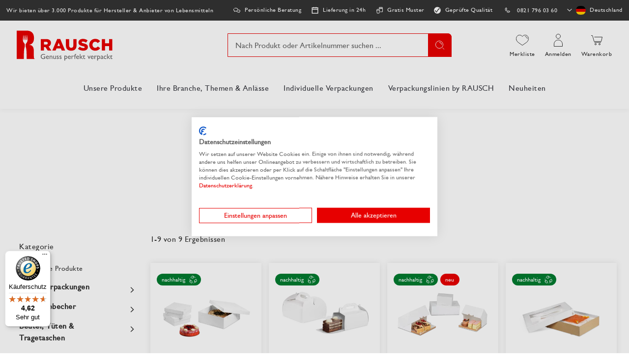

--- FILE ---
content_type: text/html; charset=UTF-8
request_url: https://www.rausch-packaging.com/de/unsere-produkte/feingebaeck-verpackungen/tortenkartons-kuchenverpackungen/tortenkartons-weiss/
body_size: 35290
content:
<!doctype html>
<html lang="de">
    <head >
        <script>
    var LOCALE = 'de\u002DDE';
    var BASE_URL = 'https\u003A\u002F\u002Fwww.rausch\u002Dpackaging.com\u002Fde\u002F';
    var require = {
        'baseUrl': 'https\u003A\u002F\u002Fwww.rausch\u002Dpackaging.com\u002Fde\u002Fstatic\u002Fversion1762426193\u002Ffrontend\u002FMedewo\u002Frausch\u002Fde_DE'
    };</script>        <meta charset="utf-8"/>
<meta name="title" content="Tortenkartons weiß online kaufen | Rausch Verpackung"/>
<meta name="description" content="Jetzt Tortenkartons weiß im Rausch B2B-Online-Shop bestellen. ✓Sofort lieferbar ✓Fachkundige Beratung"/>
<meta name="robots" content="INDEX,FOLLOW"/>
<meta name="viewport" content="width=device-width, initial-scale=1"/>
<meta name="format-detection" content="telephone=no"/>
<title>Tortenkartons weiß online kaufen | Rausch Verpackung</title>
<link  rel="stylesheet" type="text/css"  media="all" href="https://www.rausch-packaging.com/de/static/version1762426193/frontend/Medewo/rausch/de_DE/css/styles-m.css" />
<link  rel="stylesheet" type="text/css"  media="all" href="https://www.rausch-packaging.com/de/static/version1762426193/frontend/Medewo/rausch/de_DE/jquery/uppy/dist/uppy-custom.css" />
<link  rel="stylesheet" type="text/css"  media="all" href="https://www.rausch-packaging.com/de/static/version1762426193/frontend/Medewo/rausch/de_DE/Payone_Core/css/payone.css" />
<link  rel="stylesheet" type="text/css"  media="screen and (min-width: 768px)" href="https://www.rausch-packaging.com/de/static/version1762426193/frontend/Medewo/rausch/de_DE/css/styles-l.css" />
<script  type="text/javascript"  src="https://www.rausch-packaging.com/de/static/version1762426193/frontend/Medewo/rausch/de_DE/requirejs/require.min.js"></script>
<script  type="text/javascript"  src="https://www.rausch-packaging.com/de/static/version1762426193/frontend/Medewo/rausch/de_DE/requirejs-min-resolver.min.js"></script>
<script  type="text/javascript"  src="https://www.rausch-packaging.com/de/static/version1762426193/frontend/Medewo/rausch/de_DE/mage/requirejs/mixins.min.js"></script>
<script  type="text/javascript"  src="https://www.rausch-packaging.com/de/static/version1762426193/frontend/Medewo/rausch/de_DE/requirejs-config.min.js"></script>
<script  type="text/javascript"  src="https://www.rausch-packaging.com/de/static/version1762426193/frontend/Medewo/rausch/de_DE/Smile_ElasticsuiteTracker/js/tracking.min.js"></script>
<link rel="preload" as="font" crossorigin="anonymous" href="https://www.rausch-packaging.com/de/static/version1762426193/frontend/Medewo/rausch/de_DE/fonts/GillSansW04/Gill-Sans-W04-Roman.woff2" />
<link rel="preload" as="font" crossorigin="anonymous" href="https://www.rausch-packaging.com/de/static/version1762426193/frontend/Medewo/rausch/de_DE/fonts/GillSansW04/Gill-Sans-W04-Italic.woff2" />
<link rel="preload" as="font" crossorigin="anonymous" href="https://www.rausch-packaging.com/de/static/version1762426193/frontend/Medewo/rausch/de_DE/fonts/GillSansW04/Gill-Sans-W04-Bold-Condensed.woff2" />
<link  rel="canonical" href="https://www.rausch-packaging.com/de/unsere-produkte/feingebaeck-verpackungen/tortenkartons-kuchenverpackungen/tortenkartons-weiss/" />
<link  rel="icon" type="image/x-icon" href="https://www.rausch-packaging.com/de/media/favicon/stores/2/rausch-packaging-favicon.svg" />
<link  rel="shortcut icon" type="image/x-icon" href="https://www.rausch-packaging.com/de/media/favicon/stores/2/rausch-packaging-favicon.svg" />
<script src="https://consent.cookiefirst.com/sites/rausch-packaging.com-7f8e6a68-db51-4da0-af34-25f5cc22ee9e/consent.js"></script>            <script type="text/x-magento-init">
        {
            "*": {
                "Magento_PageCache/js/form-key-provider": {
                    "isPaginationCacheEnabled":
                        0                }
            }
        }
    </script>
<script type="text/x-magento-init">
    {
        "*": {
            "nonceInjector": {
                "nonce": "YXBjMDZzc2QwOW80MmkxNnp3aXdvNHAwODl1bWJibnE\u003D"
        }
    }
}
</script>
            <!-- GOOGLE TAG MANAGER -->
            <script type="text/x-magento-init">
            {
                "*": {
                    "Magento_GoogleTagManager/js/google-tag-manager": {
                        "isCookieRestrictionModeEnabled": 0,
                        "currentWebsite": 2,
                        "cookieName": "user_allowed_save_cookie",
                        "gtmAccountId": "GTM\u002DKST4VNM",
                        "storeCurrencyCode": "EUR",
                        "ordersData": [],
                        "gtmUrl": "https://sst.rausch-packaging.com/gtm.js"
                    }
                }
            }
            </script>
            <!-- END GOOGLE TAG MANAGER -->
            
<script>require(['magentoStorefrontEvents'], function (magentoStorefrontEvents) {
    if(!magentoStorefrontEvents) return;

    window.magentoStorefrontEvents = magentoStorefrontEvents;
    magentoStorefrontEvents.context.setStorefrontInstance(
        {"storeUrl":"https:\/\/www.rausch-packaging.com\/de\/","websiteId":2,"websiteCode":"website_rausch_de","storeId":2,"storeCode":"website_group_rausch_de","storeViewId":2,"storeViewCode":"rausch_de","websiteName":"Rausch Packaging DE","storeName":"rausch-packaging.com\/de","storeViewName":"Rausch Packaging DE","baseCurrencyCode":"EUR","storeViewCurrencyCode":"EUR","catalogExtensionVersion":"103.4.14","environmentId":"14afe6a7-76f9-4c7c-b904-b74d05635612","environment":"Production","storefrontTemplate":"Luma"}
    );
    magentoStorefrontEvents.context.setMagentoExtension({
        magentoExtensionVersion: "8.0.1",
    });
    magentoStorefrontEvents.context.setDataServicesExtension({
        version: "8.0.1",
    });
    magentoStorefrontEvents.context.setPage({
        pageType: "Default"
    });
    magentoStorefrontEvents.context.setContext("pageExtended", {
        action: "page-view"
    });
    
});</script><script type="text/x-magento-init">
    {
        "*": {
            "dataServicesBase": {
                "isCookieRestrictionModeEnabled": 0,
                "isEnabled": 1            },
            "magentoStorefrontEventCollector": {}
        }
    }
</script>
            <link rel="alternate"
              hreflang="de-de"
              href="https://www.rausch-packaging.com/de/unsere-produkte/feingebaeck-verpackungen/tortenkartons-kuchenverpackungen/tortenkartons-weiss/" />
            <link rel="alternate"
              hreflang="de-at"
              href="https://www.rausch-packaging.com/at/unsere-produkte/feingebaeck-verpackungen/tortenkartons-kuchenverpackungen/tortenkartons-weiss/" />
            <link rel="alternate"
              hreflang="de-ch"
              href="https://www.rausch-packaging.com/ch/unsere-produkte/feingebaeck-verpackungen/tortenkartons-kuchenverpackungen/tortenkartons-weiss/" />
            <link rel="alternate"
              hreflang="fr-ch"
              href="https://www.rausch-packaging.com/ch-fr/nos-produits/emballages-pour-patisseries-fines/boites-pour-gateaux-emballages-pour-patisseries/boites-a-gateaux-blanches/" />
                <link rel="alternate" hreflang="x-default" href="https://www.rausch-packaging.com/de/unsere-produkte/feingebaeck-verpackungen/tortenkartons-kuchenverpackungen/tortenkartons-weiss/" />
    
        <script type="text&#x2F;javascript">var script = document.createElement('script');
script.src = 'https://integrations.etrusted.com/applications/widget.js/v2';
script.async = true;
script.defer = true;
document.head.appendChild(script);</script>    </head>
    <body data-container="body"
          data-mage-init='{"loaderAjax": {}, "loader": { "icon": "https://www.rausch-packaging.com/de/static/version1762426193/frontend/Medewo/rausch/de_DE/images/loader-2.gif"}}'
        class="rausch_de page-with-filter page-products categorypath-unsere-produkte-feingebaeck-verpackungen-tortenkartons-kuchenverpackungen-tortenkartons-weiss category-tortenkartons-weiss page-layout-2columns-left catalog-category-view page-layout-category-full-width" id="html-body">
        
<script type="text/x-magento-init">
    {
        "*": {
            "Magento_PageBuilder/js/widget-initializer": {
                "config": {"[data-content-type=\"slider\"][data-appearance=\"default\"]":{"Magento_PageBuilder\/js\/content-type\/slider\/appearance\/default\/widget":false},"[data-content-type=\"map\"]":{"Magento_PageBuilder\/js\/content-type\/map\/appearance\/default\/widget":false},"[data-content-type=\"row\"]":{"Magento_PageBuilder\/js\/content-type\/row\/appearance\/default\/widget":false},"[data-content-type=\"tabs\"]":{"Magento_PageBuilder\/js\/content-type\/tabs\/appearance\/default\/widget":false},"[data-content-type=\"slide\"]":{"Magento_PageBuilder\/js\/content-type\/slide\/appearance\/default\/widget":{"buttonSelector":".pagebuilder-slide-button","showOverlay":"hover","dataRole":"slide"}},"[data-content-type=\"banner\"]":{"Magento_PageBuilder\/js\/content-type\/banner\/appearance\/default\/widget":{"buttonSelector":".pagebuilder-banner-button","showOverlay":"hover","dataRole":"banner"}},"[data-content-type=\"buttons\"]":{"Magento_PageBuilder\/js\/content-type\/buttons\/appearance\/inline\/widget":false},"[data-content-type=\"products\"][data-appearance=\"carousel\"]":{"Magento_PageBuilder\/js\/content-type\/products\/appearance\/carousel\/widget":false},"[data-content-type=\"product_recommendations\"]":{"Magento_PageBuilderProductRecommendations\/js\/content-type\/product-recommendations\/appearance\/default\/widget":false},"[data-content-type=\"actiontiles\"]":{"Team23_PageBuilderActionTiles\/js\/content-type\/actiontiles\/appearance\/default\/widget":false},"[data-content-type=\"button-item\"]":{"Team23_PageBuilderButtons\/js\/content-type\/button-item\/appearance\/default\/widget":false},"[data-content-type=\"categoryteaser\"]":{"Team23_PageBuilderCategoryTeaser\/js\/content-type\/categoryteaser\/appearance\/default\/widget":false},"[data-content-type=\"contactbox\"]":{"Team23_PageBuilderContactBox\/js\/content-type\/contactbox\/appearance\/default\/widget":false},"[data-content-type=\"cross-sell-products\"][data-appearance=\"carousel\"]":{"Magento_PageBuilder\/js\/content-type\/products\/appearance\/carousel\/widget":false},"[data-content-type=\"heroheaderslider\"]":{"Team23_PageBuilderHeroHeaderSlider\/js\/content-type\/heroheaderslider\/appearance\/default\/widget":false},"[data-content-type=\"heroheaderslide\"]":{"Team23_PageBuilderHeroHeaderSlider\/js\/content-type\/heroheaderslide\/appearance\/default\/widget":{"buttonSelector":".pagebuilder-heroheaderslide-button","showOverlay":"hover","dataRole":"heroheaderslide"}},"[data-content-type=\"hintbox\"]":{"Team23_PageBuilderHintbox\/js\/content-type\/hintbox\/appearance\/default\/widget":false},"[data-content-type=\"iconteaser\"]":{"Team23_PageBuilderIconTeaser\/js\/content-type\/iconteaser\/appearance\/default\/widget":false},"[data-content-type=\"newsletterbox\"]":{"Team23_PageBuilderNewsletterBox\/js\/content-type\/newsletterbox\/appearance\/default\/widget":false},"[data-content-type=\"referenceslider\"]":{"Team23_PageBuilderReferenceSlider\/js\/content-type\/referenceslider\/appearance\/default\/widget":false},"[data-content-type=\"referenceslide\"]":{"Team23_PageBuilderReferenceSlider\/js\/content-type\/referenceslide\/appearance\/default\/widget":{"buttonSelector":".pagebuilder-referenceslide-button","showOverlay":"hover","dataRole":"referenceslide"}},"[data-content-type=\"accordion\"]":{"Team23_PageBuilderScrollImage\/js\/content-type\/scrollimage\/appearance\/default\/widget":false},"[data-content-type=\"stepslider\"]":{"Team23_PageBuilderStepSlider\/js\/content-type\/stepslider\/appearance\/default\/widget":false},"[data-content-type=\"stepslide\"]":{"Team23_PageBuilderStepSlider\/js\/content-type\/stepslide\/appearance\/default\/widget":{"buttonSelector":".pagebuilder-stepslide-button","showOverlay":"hover","dataRole":"stepslide"}},"[data-content-type=\"tableofcontents\"]":{"Team23_PageBuilderTableOfContents\/js\/content-type\/tableofcontents\/appearance\/default\/widget":false},"[data-content-type=\"testimonialslider\"]":{"Team23_PageBuilderTestimonialSlider\/js\/content-type\/testimonialslider\/appearance\/default\/widget":false},"[data-content-type=\"testimonialslide\"]":{"Team23_PageBuilderTestimonialSlider\/js\/content-type\/testimonialslide\/appearance\/default\/widget":{"buttonSelector":".pagebuilder-testimonialslide-button","showOverlay":"hover","dataRole":"testimonialslide"}},"[data-content-type=\"video\"]":{"Team23_PageBuilderVideos\/js\/content-type\/video\/appearance\/default\/widget":false}},
                "breakpoints": {"desktop":{"label":"Desktop","stage":true,"default":true,"class":"desktop-switcher","icon":"Magento_PageBuilder::css\/images\/switcher\/switcher-desktop.svg","conditions":{"min-width":"1024px"},"options":{"products":{"default":{"slidesToShow":"4","slidesToScroll":"1"}}}},"tablet":{"conditions":{"max-width":"1024px","min-width":"768px"},"options":{"products":{"default":{"slidesToShow":"3","slidesToScroll":"1"},"continuous":{"slidesToShow":"3","slidesToScroll":"1"}}}},"mobile":{"label":"Mobile","stage":true,"class":"mobile-switcher","icon":"Magento_PageBuilder::css\/images\/switcher\/switcher-mobile.svg","media":"only screen and (max-width: 768px)","conditions":{"max-width":"768px","min-width":"500px"},"options":{"products":{"default":{"slidesToShow":"3","slidesToScroll":"1"}}}},"mobile-small":{"conditions":{"max-width":"500px"},"options":{"products":{"default":{"slidesToShow":"2","slidesToScroll":"1"},"continuous":{"slidesToShow":"2","slidesToScroll":"1"}}}}}            }
        }
    }
</script>

<div
            class="ambanners ambanner-10"
        data-position="10"
        data-bannerid=""
        data-role="amasty-banner-container"
></div>

<div class="cookie-status-message" id="cookie-status">
    The store will not work correctly when cookies are disabled.</div>
<script type="text&#x2F;javascript">document.querySelector("#cookie-status").style.display = "none";</script>
<script type="text/x-magento-init">
    {
        "*": {
            "cookieStatus": {}
        }
    }
</script>

<script type="text/x-magento-init">
    {
        "*": {
            "mage/cookies": {
                "expires": null,
                "path": "\u002F",
                "domain": ".www.rausch\u002Dpackaging.com",
                "secure": true,
                "lifetime": "3600"
            }
        }
    }
</script>
    <noscript>
        <div class="message global noscript">
            <div class="content">
                <p>
                    <strong>JavaScript scheint in Ihrem Browser deaktiviert zu sein.</strong>
                    <span>
                        Um unsere Website in bester Weise zu erfahren, aktivieren Sie Javascript in Ihrem Browser.                    </span>
                </p>
            </div>
        </div>
    </noscript>

<script>
    window.cookiesConfig = window.cookiesConfig || {};
    window.cookiesConfig.secure = true;
</script><script>    require.config({
        map: {
            '*': {
                wysiwygAdapter: 'mage/adminhtml/wysiwyg/tiny_mce/tinymceAdapter'
            }
        }
    });</script><script>    require.config({
        paths: {
            googleMaps: 'https\u003A\u002F\u002Fmaps.googleapis.com\u002Fmaps\u002Fapi\u002Fjs\u003Fv\u003D3.53\u0026key\u003DAIzaSyC0weX3uCqeyAXQkJrwOd4eTlOCXWj2qnY'
        },
        config: {
            'Magento_PageBuilder/js/utils/map': {
                style: '',
            },
            'Magento_PageBuilder/js/content-type/map/preview': {
                apiKey: 'AIzaSyC0weX3uCqeyAXQkJrwOd4eTlOCXWj2qnY',
                apiKeyErrorMessage: 'You\u0020must\u0020provide\u0020a\u0020valid\u0020\u003Ca\u0020href\u003D\u0027https\u003A\u002F\u002Fwww.rausch\u002Dpackaging.com\u002Fde\u002Fadminhtml\u002Fsystem_config\u002Fedit\u002Fsection\u002Fcms\u002F\u0023cms_pagebuilder\u0027\u0020target\u003D\u0027_blank\u0027\u003EGoogle\u0020Maps\u0020API\u0020key\u003C\u002Fa\u003E\u0020to\u0020use\u0020a\u0020map.'
            },
            'Magento_PageBuilder/js/form/element/map': {
                apiKey: 'AIzaSyC0weX3uCqeyAXQkJrwOd4eTlOCXWj2qnY',
                apiKeyErrorMessage: 'You\u0020must\u0020provide\u0020a\u0020valid\u0020\u003Ca\u0020href\u003D\u0027https\u003A\u002F\u002Fwww.rausch\u002Dpackaging.com\u002Fde\u002Fadminhtml\u002Fsystem_config\u002Fedit\u002Fsection\u002Fcms\u002F\u0023cms_pagebuilder\u0027\u0020target\u003D\u0027_blank\u0027\u003EGoogle\u0020Maps\u0020API\u0020key\u003C\u002Fa\u003E\u0020to\u0020use\u0020a\u0020map.'
            },
        }
    });</script><script>
    require.config({
        shim: {
            'Magento_PageBuilder/js/utils/map': {
                deps: ['googleMaps']
            }
        }
    });</script>    <!-- GOOGLE TAG MANAGER -->
    <noscript>
        <iframe src="https://www.googletagmanager.com/ns.html?id=GTM-KST4VNM"
                height="0" width="0" style="display:none;visibility:hidden"></iframe>
    </noscript>
    <!-- END GOOGLE TAG MANAGER -->

<script type="text/x-magento-init">
    {
        "*": {
            "Magento_GoogleTagManager/js/google-tag-manager-cart": {
                "blockNames": ["category.products.list","product.info.upsell","catalog.product.related","checkout.cart.crosssell","search_result_list"],
                "cookieAddToCart": "add_to_cart",
                "cookieRemoveFromCart":
                    "remove_from_cart",
                "advancedAddToCart": "add_to_cart_advanced"
            }
        }
    }
</script>
<div data-bind="scope: 'add_to_requisition_popup'">
    <!-- ko template: getTemplate() --><!-- /ko -->
</div>
<script type="text/x-magento-init">
    {
        "*": {
            "Magento_Ui/js/core/app": {
                "components": {
                    "add_to_requisition_popup": {
                        "component": "Magento_RequisitionList/js/requisition/list/edit/modal",
                        "options": {
                            "title": "Merkliste erstellen"
                        },
                        "children": {
                            "form": {
                                "component": "Magento_RequisitionList/js/requisition/list/edit/form",
                                "template": "Magento_RequisitionList/requisition-list/form"
                            }
                        }
                    }
                }
            }
        }
    }
</script>
<div class="page-wrapper">

<script>
    require(['magentoStorefrontEvents'], function (magentoStorefrontEvents) {
        magentoStorefrontEvents?.context?.setContext("recsContext", {
            alternateEnvironmentId: ""
        });
    });
</script>

<script type="text/x-magento-init">
        {
            "*": {
                "Magento_ProductRecommendationsLayout/js/recsFetcher": {}
            }
        }
</script>
<header class="page-header"><div class="booster-bar">
</div><div class="panel wrapper"><div class="panel header"><div data-content-type="html" data-appearance="default" data-element="main" data-decoded="true"><ul class="mvp-bar-benefits mvp-bar-benefits-left">
    <li class="mvp-item">
        <span>Wir bieten über 3.000 Produkte für Hersteller & Anbieter von Lebensmitteln</span>
    </li>
</ul> </div><div data-content-type="html" data-appearance="default" data-element="main" data-decoded="true"><ul class="mvp-bar-benefits mvp-bar-benefits-center">
    <li class="mvp-item consultation">
        <span>Persönliche Beratung</span>
    </li>
    <li class="mvp-item schedule">
        <span>Lieferung in 24h</span>
    </li>
    <li class="mvp-item sample">
        <span>Gratis Muster</span>
    </li>
    <li class="mvp-item">
    <img style="margin-left:-2px!important;" src="https://www.rausch-packaging.com/media/icons/qualitaet_icon.png" alt="Icon Qualität" decoding="async" loading="lazy" align=left hspace=8; align=right hspace=20 />
        <span style="margin-top: -1px">Geprüfte Qualität</span>
    </li>
</ul> </div><ul class="header links"><li class="link requisition">
    <a href="https://www.rausch-packaging.com/de/requisition_list/requisition/index/">
        Merkliste    </a>
</li>

<script type="text/x-magento-init">
    {
        "*": {
            "Magento_Ui/js/core/app": {
                "components": {
                    "requisition": {
                        "component": "Magento_RequisitionList/js/requisition"
                    }
                }
            }
        }
    }
</script>

<li class="link phone">
    <a href="tel:&#x2B;498217960360">
        0821 796 03 60    </a>
</li>
<li class="store-switcher-item">
    <div class="switcher store switcher-store" id="switcher-store">
        <strong class="label switcher-label"><span>Store auswählen</span></strong>
        <div class="actions dropdown options switcher-options">
                                                                                                        <div class="action toggle switcher-trigger"
                         role="button"
                         tabindex="0"
                         data-mage-init='{"dropdown":{}}'
                         data-toggle="dropdown"
                         data-trigger-keypress-button="true"
                         id="switcher-store-trigger">
                        <strong class="country-current">
                                                                                        <span class="country-icon country-de">
                                    <?xml version="1.0" encoding="UTF-8"?>
<svg width="27px" height="18px" viewBox="0 0 27 18" version="1.1" xmlns="http://www.w3.org/2000/svg" xmlns:xlink="http://www.w3.org/1999/xlink">
    <title>germany</title>
    <g id="germany" stroke="none" stroke-width="1" fill="none" fill-rule="evenodd">
        <rect id="Rectangle" fill="#000000" x="0" y="0" width="27" height="6"></rect>
        <rect id="Rectangle" fill="#DD0000" x="0" y="6" width="27" height="6"></rect>
        <rect id="Rectangle" fill="#FFCE00" x="0" y="12" width="27" height="6"></rect>
    </g>
</svg>
                                </span>
                                                        <span class="country-title">
                                Deutschland                                                            </span>
                        </strong>
                    </div>
                                                                                                                                                                                                                <ul class="dropdown switcher-dropdown" data-target="dropdown">
                                                                                                                                                                                <li class="switcher-option view">
                                                                                                        <a href="#">
                                                                                    <span class="country-icon country-de">
                                                <?xml version="1.0" encoding="UTF-8"?>
<svg width="27px" height="18px" viewBox="0 0 27 18" version="1.1" xmlns="http://www.w3.org/2000/svg" xmlns:xlink="http://www.w3.org/1999/xlink">
    <title>germany</title>
    <g id="germany" stroke="none" stroke-width="1" fill="none" fill-rule="evenodd">
        <rect id="Rectangle" fill="#000000" x="0" y="0" width="27" height="6"></rect>
        <rect id="Rectangle" fill="#DD0000" x="0" y="6" width="27" height="6"></rect>
        <rect id="Rectangle" fill="#FFCE00" x="0" y="12" width="27" height="6"></rect>
    </g>
</svg>
                                            </span>
                                                                                <span class="country-title">
                                            Deutschland                                        </span>
                                    </a>
                                                            </li>
                                                                                                                                                                                                            <li class="switcher-option view">
                                                                                                                                                <a href='https://www.rausch-packaging.com/at/unsere-produkte/feingebaeck-verpackungen/tortenkartons-kuchenverpackungen/tortenkartons-weiss/'>
                                                                                            <span class="country-icon country-at">
                                                    <?xml version="1.0" encoding="UTF-8"?>
<svg width="27px" height="18px" viewBox="0 0 27 18" version="1.1" xmlns="http://www.w3.org/2000/svg" xmlns:xlink="http://www.w3.org/1999/xlink">
    <title>austria</title>
    <g id="austria" stroke="none" stroke-width="1" fill="none" fill-rule="evenodd">
        <rect id="Rectangle" fill="#DD0000" x="0" y="0" width="27" height="6"></rect>
        <rect id="Rectangle" fill="#FFFFFF" x="0" y="6" width="27" height="6"></rect>
        <rect id="Rectangle" fill="#DD0000" x="0" y="12" width="27" height="6"></rect>
    </g>
</svg>
                                                </span>
                                                                                        <span class="country-title">
                                                Österreich                                            </span>
                                        </a>
                                                                                                </li>
                                                                                                                                                                                                                                            <li class="view-rausch_ch switcher-option">                                    <a href="https://www.rausch-packaging.com/ch/unsere-produkte/feingebaeck-verpackungen/tortenkartons-kuchenverpackungen/tortenkartons-weiss/">
                                                                                    <span class="country-icon country-ch">
                                                <?xml version="1.0" encoding="UTF-8"?>
<svg width="18px" height="18px" viewBox="0 0 18 18" version="1.1" xmlns="http://www.w3.org/2000/svg" xmlns:xlink="http://www.w3.org/1999/xlink">
    <title>switzerland</title>
    <g id="switzerland" stroke="none" stroke-width="1" fill="none" fill-rule="evenodd">
        <rect id="Rectangle" fill="#F40106" x="0" y="0" width="18" height="18"></rect>
        <rect id="Rectangle" fill="#FFFFFF" transform="translate(9.000000, 9.000000) rotate(-180.000000) translate(-9.000000, -9.000000) " x="7" y="3" width="4" height="12"></rect>
        <rect id="Rectangle" fill="#FFFFFF" transform="translate(9.000000, 9.000000) rotate(-90.000000) translate(-9.000000, -9.000000) " x="7" y="3" width="4" height="12"></rect>
    </g>
</svg>
                                            </span>
                                                                                <span class="country-title">
                                            Schweiz (Deutsch)                                        </span>
                                    </a>
                                </li>
                                                            <li class="view-rausch_ch_fr switcher-option">                                    <a href="https://www.rausch-packaging.com/ch-fr/nos-produits/emballages-pour-patisseries-fines/boites-pour-gateaux-emballages-pour-patisseries/boites-a-gateaux-blanches/">
                                                                                    <span class="country-icon country-ch">
                                                <?xml version="1.0" encoding="UTF-8"?>
<svg width="18px" height="18px" viewBox="0 0 18 18" version="1.1" xmlns="http://www.w3.org/2000/svg" xmlns:xlink="http://www.w3.org/1999/xlink">
    <title>switzerland</title>
    <g id="switzerland" stroke="none" stroke-width="1" fill="none" fill-rule="evenodd">
        <rect id="Rectangle" fill="#F40106" x="0" y="0" width="18" height="18"></rect>
        <rect id="Rectangle" fill="#FFFFFF" transform="translate(9.000000, 9.000000) rotate(-180.000000) translate(-9.000000, -9.000000) " x="7" y="3" width="4" height="12"></rect>
        <rect id="Rectangle" fill="#FFFFFF" transform="translate(9.000000, 9.000000) rotate(-90.000000) translate(-9.000000, -9.000000) " x="7" y="3" width="4" height="12"></rect>
    </g>
</svg>
                                            </span>
                                                                                <span class="country-title">
                                            Schweiz (français)                                        </span>
                                    </a>
                                </li>
                                                                                                    </ul>
        </div>
    </div>
</li>
</ul></div></div><div class="header content"><a
    class="logo"
    href="https://www.rausch-packaging.com/de/"
    title=""
    aria-label="store logo">
    <img src="https://www.rausch-packaging.com/de/media/logo/stores/2/rausch-packaging-logo.svg"
         title=""
         alt=""
                            />
</a>
<div class="search-holder">

<div class="block block-search">
    <div class="block block-title">
        <strong>Suche</strong>
    </div>

    <div class="block block-content">
        <form
            id="minisearch-form-top-search"
            class="form minisearch"
            action="https://www.rausch-packaging.com/de/catalogsearch/result/"
            method="get"
        >
            <div class="field search">
                <label class="label" for="minisearch-input-top-search" data-role="minisearch-label">
                    <span>Suche</span>
                </label>

                <div class="control">
                    <input
                        id="minisearch-input-top-search"
                        type="text"
                        name="q"
                        value=""
                        placeholder="Nach Produkt oder Artikelnummer suchen ..."
                        class="input-text"
                        maxlength="128"
                        role="combobox"
                        aria-haspopup="false"
                        aria-autocomplete="both"
                        aria-expanded="false"
                        autocomplete="off"
                        data-block="autocomplete-form"
                        data-mage-init="&#x7B;&quot;quickSearch&quot;&#x3A;&#x7B;&quot;formSelector&quot;&#x3A;&quot;&#x23;minisearch-form-top-search&quot;,&quot;url&quot;&#x3A;&quot;https&#x3A;&#x5C;&#x2F;&#x5C;&#x2F;www.rausch-packaging.com&#x5C;&#x2F;de&#x5C;&#x2F;search&#x5C;&#x2F;ajax&#x5C;&#x2F;suggest&#x5C;&#x2F;&quot;,&quot;destinationSelector&quot;&#x3A;&quot;&#x23;minisearch-autocomplete-top-search&quot;,&quot;templates&quot;&#x3A;&#x7B;&quot;term&quot;&#x3A;&#x7B;&quot;title&quot;&#x3A;&quot;Suchbegriffe&quot;,&quot;template&quot;&#x3A;&quot;Smile_ElasticsuiteCore&#x5C;&#x2F;autocomplete&#x5C;&#x2F;term&quot;&#x7D;,&quot;product&quot;&#x3A;&#x7B;&quot;title&quot;&#x3A;&quot;Produkte&quot;,&quot;template&quot;&#x3A;&quot;Smile_ElasticsuiteCatalog&#x5C;&#x2F;autocomplete&#x5C;&#x2F;product&quot;&#x7D;,&quot;category&quot;&#x3A;&#x7B;&quot;title&quot;&#x3A;&quot;Kategorien&quot;,&quot;template&quot;&#x3A;&quot;Smile_ElasticsuiteCatalog&#x5C;&#x2F;autocomplete&#x5C;&#x2F;category&quot;&#x7D;,&quot;product_attribute&quot;&#x3A;&#x7B;&quot;title&quot;&#x3A;&quot;Attribute&quot;,&quot;template&quot;&#x3A;&quot;Smile_ElasticsuiteCatalog&#x5C;&#x2F;autocomplete&#x5C;&#x2F;product-attribute&quot;,&quot;titleRenderer&quot;&#x3A;&quot;Smile_ElasticsuiteCatalog&#x5C;&#x2F;js&#x5C;&#x2F;autocomplete&#x5C;&#x2F;product-attribute&quot;&#x7D;,&quot;wordpress_post&quot;&#x3A;&#x7B;&quot;title&quot;&#x3A;&quot;Blog&#x20;posts&quot;,&quot;template&quot;&#x3A;&quot;Medewo_WordpressElasticIndexer&#x5C;&#x2F;autocomplete&#x5C;&#x2F;post&quot;&#x7D;,&quot;specialproduct&quot;&#x3A;&#x7B;&quot;title&quot;&#x3A;&quot;Individualisierbare&#x20;Produkte&quot;,&quot;template&quot;&#x3A;&quot;Medewo_AutocompleteSpecialProduct&#x5C;&#x2F;autocomplete&#x5C;&#x2F;specialproduct&quot;&#x7D;,&quot;cms_page&quot;&#x3A;&#x7B;&quot;title&quot;&#x3A;&quot;CMS&#x20;Seiten&quot;,&quot;template&quot;&#x3A;&quot;Smile_ElasticsuiteCms&#x5C;&#x2F;autocomplete&#x5C;&#x2F;cms&quot;&#x7D;&#x7D;,&quot;priceFormat&quot;&#x3A;&#x7B;&quot;pattern&quot;&#x3A;&quot;&#x25;s&#x5C;u00a0&#x5C;u20ac&quot;,&quot;precision&quot;&#x3A;2,&quot;requiredPrecision&quot;&#x3A;2,&quot;decimalSymbol&quot;&#x3A;&quot;,&quot;,&quot;groupSymbol&quot;&#x3A;&quot;.&quot;,&quot;groupLength&quot;&#x3A;3,&quot;integerRequired&quot;&#x3A;false&#x7D;,&quot;minSearchLength&quot;&#x3A;&quot;2&quot;&#x7D;&#x7D;"
                    />

                    <div id="minisearch-autocomplete-top-search" class="search-autocomplete"></div>

                                    </div>
            </div>

            <div class="actions">
                <button
                    type="submit"
                    title="Suche"
                    class="action search"
                >
                    <span>Suche</span>
                </button>
            </div>
        </form>
    </div>
</div>
</div><ul class="header-actions-holder"><li class="link requisition">
    <a href="https://www.rausch-packaging.com/de/requisition_list/requisition/index/">
        Merkliste    </a>
</li>

<script type="text/x-magento-init">
    {
        "*": {
            "Magento_Ui/js/core/app": {
                "components": {
                    "requisition": {
                        "component": "Magento_RequisitionList/js/requisition"
                    }
                }
            }
        }
    }
</script>

    <li class="link authorization-link" data-label="oder">
        <a href="https://www.rausch-packaging.com/de/customer/account/login/referer/aHR0cHM6Ly93d3cucmF1c2NoLXBhY2thZ2luZy5jb20vZGUvdW5zZXJlLXByb2R1a3RlL2ZlaW5nZWJhZWNrLXZlcnBhY2t1bmdlbi90b3J0ZW5rYXJ0b25zLWt1Y2hlbnZlcnBhY2t1bmdlbi90b3J0ZW5rYXJ0b25zLXdlaXNzLw~~/"            >Anmelden</a>
    </li>


<li id="custom-sliding-cart" class="link minicart-wrapper">
    <div data-block="minicart" class="minicart-wrapper">
        <a class="action showcart" href="https://www.rausch-packaging.com/de/checkout/cart/"
           data-bind="scope: 'minicart_content'">
                        <span class="info-text">Warenkorb</span>
                        <span class="counter qty empty"
                  data-bind="css: { empty: !!getCartParam('summary_count') == false }, blockLoader: isLoading">
                <span class="counter-number"><!-- ko text: getCartParam('summary_count') --><!-- /ko --></span>
                <span class="counter-label">
                <!-- ko if: getCartParam('summary_count') -->
                    <!-- ko text: getCartParam('summary_count') --><!-- /ko -->
                    <!-- ko i18n: 'items' --><!-- /ko -->
                <!-- /ko -->
                </span>
            </span>
        </a>
                    <div id="sliding-cart">
                <div class="block block-minicart"
                     data-role="dropdownDialog"
                     data-mage-init='{"dropdownDialog":{
                        "appendTo":"[data-block=minicart]",
                        "triggerTarget":".showcart",
                        "timeout": "2000",
                        "closeOnMouseLeave": false,
                        "closeOnEscape": true,
                        "triggerClass":"active",
                        "parentClass":"active",
                        "buttons":[]}}'>
                    <div id="minicart-content-wrapper" data-bind="scope: 'minicart_content'">
                        <!-- ko template: getTemplate() --><!-- /ko -->
                        <div class="empty-cart-block" >
                            <style>#html-body [data-pb-style=GDYH1W8]{justify-content:flex-start;display:flex;flex-direction:column;background-position:left top;background-size:cover;background-repeat:no-repeat;background-attachment:scroll}</style><div data-content-type="row" data-appearance="contained" data-element="main"><div data-enable-parallax="0" data-parallax-speed="0.5" data-background-images="{}" data-background-type="image" data-video-loop="true" data-video-play-only-visible="true" data-video-lazy-load="true" data-video-fallback-src="" data-element="inner" data-pb-style="GDYH1W8"><div data-content-type="text" data-appearance="default" data-element="main"><p>Gerne helfen wir Ihnen persönlich weiter, um die optimale Verpackung für Sie zu finden: <a tabindex="0" href="https://www.rausch-packaging.com/de/contact">Jetzt beraten lassen</a></p></div></div></div>                        </div>
                    </div>
                                    </div>
            </div>
                <script>
            window.checkout = {"shoppingCartUrl":"https:\/\/www.rausch-packaging.com\/de\/checkout\/cart\/","checkoutUrl":"https:\/\/www.rausch-packaging.com\/de\/checkout\/","updateItemQtyUrl":"https:\/\/www.rausch-packaging.com\/de\/checkout\/sidebar\/updateItemQty\/","removeItemUrl":"https:\/\/www.rausch-packaging.com\/de\/checkout\/sidebar\/removeItem\/","imageTemplate":"Magento_Catalog\/product\/image_with_borders","baseUrl":"https:\/\/www.rausch-packaging.com\/de\/","minicartMaxItemsVisible":5,"websiteId":"2","maxItemsToDisplay":10,"storeId":"2","storeGroupId":"2","customerLoginUrl":"https:\/\/www.rausch-packaging.com\/de\/customer\/account\/login\/referer\/aHR0cHM6Ly93d3cucmF1c2NoLXBhY2thZ2luZy5jb20vZGUvdW5zZXJlLXByb2R1a3RlL2ZlaW5nZWJhZWNrLXZlcnBhY2t1bmdlbi90b3J0ZW5rYXJ0b25zLWt1Y2hlbnZlcnBhY2t1bmdlbi90b3J0ZW5rYXJ0b25zLXdlaXNzLw~~\/","isRedirectRequired":false,"autocomplete":"off","captcha":{"user_login":{"isCaseSensitive":false,"imageHeight":50,"imageSrc":"","refreshUrl":"https:\/\/www.rausch-packaging.com\/de\/captcha\/refresh\/","isRequired":false,"timestamp":1762431664}}};
        </script>
        <script type="text/x-magento-init">
        {
            "[data-block='minicart']": {
                "Magento_Ui/js/core/app": {"components":{"minicart_content":{"children":{"subtotal.container":{"children":{"subtotal":{"children":{"subtotal.totals":{"config":{"display_cart_subtotal_incl_tax":0,"display_cart_subtotal_excl_tax":1,"template":"Magento_Tax\/checkout\/minicart\/subtotal\/totals"},"component":"Magento_Tax\/js\/view\/checkout\/minicart\/subtotal\/totals","children":{"subtotal.totals.msrp":{"component":"Magento_Msrp\/js\/view\/checkout\/minicart\/subtotal\/totals","config":{"displayArea":"minicart-subtotal-hidden","template":"Magento_Msrp\/checkout\/minicart\/subtotal\/totals"}}}}},"component":"uiComponent","config":{"template":"Magento_Checkout\/minicart\/subtotal"}}},"component":"uiComponent","config":{"displayArea":"subtotalContainer"}},"item.renderer":{"component":"Magento_Checkout\/js\/view\/cart-item-renderer","config":{"displayArea":"defaultRenderer","template":"Magento_Checkout\/minicart\/item\/default"},"children":{"item.image":{"component":"Magento_Catalog\/js\/view\/image","config":{"template":"Magento_Catalog\/product\/image","displayArea":"itemImage"}},"checkout.cart.item.price.sidebar":{"component":"uiComponent","config":{"template":"Magento_Checkout\/minicart\/item\/price","displayArea":"priceSidebar"}}}},"extra_info":{"component":"uiComponent","config":{"displayArea":"extraInfo"}},"promotion":{"component":"uiComponent","config":{"displayArea":"promotion"}}},"config":{"itemRenderer":{"default":"defaultRenderer","simple":"defaultRenderer","virtual":"defaultRenderer"},"template":"Ambab_SlidingCart\/minicart\/content"},"component":"Magento_Checkout\/js\/view\/minicart","template":"Medewo_SlidingCartExtensionGeneral\/sliding-cart\/minicart\/content"},"totals":{"component":"Ambab_SlidingCart\/js\/totals","template":"Ambab_SlidingCart\/totals"},"coupon":{"component":"Ambab_SlidingCart\/js\/coupon","template":"Ambab_SlidingCart\/coupon"},"cart-title":{"component":"Ambab_SlidingCart\/js\/cart-title","template":"Medewo_SlidingCartExtensionGeneral\/sliding-cart\/cart-title"},"sliding-cart":{"component":"Ambab_SlidingCart\/js\/sliding-cart"},"grand-total":{"component":"Ambab_SlidingCart\/js\/grand-total"},"minicart-open":{"component":"Ambab_SlidingCart\/js\/minicartopen"}},"types":[]}            },
            "*": {
                "Magento_Ui/js/block-loader": "https://www.rausch-packaging.com/de/static/version1762426193/frontend/Medewo/rausch/de_DE/images/loader-1.gif"
            }
        }
        </script>
    </div>
</li>
<input type="hidden" id="addtocart_show_slidingcart" value="0"/>
<li data-action="toggle-nav-main" class="action nav-toggle"><span>Navigation umschalten</span></li>
</ul></div>    <div class="sections nav-sections">
                <div class="section-items nav-sections-items">
                                            <div class="section-item-title Menü                nav-sections-item-title">
                        Menü                </div>
                <div class="section-item-content nav-sections-item-content"
                     id="store.menu">
                    
        <nav class="main-nav"
         data-mage-init='{"medewoMainNavigation":{}}'
    >
        <div class="wrapper level0">
            <ul class="list level0">
                                                        <li class="level0 item parent category-item">
                        <a
    href="https://www.rausch-packaging.com/de/unsere-produkte/"
    class="link"
    title="Unsere Produkte"
>
        <span class="linktext">Unsere Produkte</span>
</a>
                            <div class="wrapper submenu level1"
         style="display: none;"    >
                                    <span type="button" class="previous-button">Zurück zur Kategorieübersicht</span>            <span class="submenu-header h3-style">Unsere Produkte</span>
                <ul class="list level1">
                            
                <li class="level1 item parent category-item">
                    <a
    href="https://www.rausch-packaging.com/de/unsere-produkte/to-go-verpackungen/"
    class="link"
    title="To-go-Verpackungen"
>
            <img
            data-src="https://www.rausch-packaging.com/de/media/snowdog/menu/node/t/o/to_go_verpackungen.png"
            width="42"
            height="42"
            alt=""
        />
        <span class="linktext">To-go-Verpackungen</span>
</a>
                        <div class="wrapper submenu level2"
            >
                                    <span type="button" class="previous-button">Zurück zur Kategorieübersicht</span>            <span class="submenu-header h3-style">To-go-Verpackungen</span>
                <ul class="list level2">
                            
                <li class="level2 item category-item">
                    <a
    href="https://www.rausch-packaging.com/de/unsere-produkte/to-go-verpackungen/menueschalen/"
    class="link"
    title="Menüschalen"
>
            <img
            data-src="https://www.rausch-packaging.com/de/media/snowdog/menu/node/m/e/menueschalen-rausch-verpackung.png"
            width="42"
            height="42"
            alt=""
        />
        <span class="linktext">Menüschalen</span>
</a>
                                    </li>
                            
                <li class="level2 item category-item">
                    <a
    href="https://www.rausch-packaging.com/de/unsere-produkte/to-go-verpackungen/fastfood-und-snack-verpackungen/"
    class="link"
    title="Fastfood & Snack Verpackungen"
>
            <img
            data-src="https://www.rausch-packaging.com/de/media/snowdog/menu/node/f/a/fastfood_snack_verpackungen.png"
            width="42"
            height="42"
            alt=""
        />
        <span class="linktext">Fastfood & Snack Verpackungen</span>
</a>
                                    </li>
                            
                <li class="level2 item category-item">
                    <a
    href="https://www.rausch-packaging.com/de/unsere-produkte/to-go-verpackungen/salatverpackungen/"
    class="link"
    title="Salatverpackungen"
>
            <img
            data-src="https://www.rausch-packaging.com/de/media/snowdog/menu/node/s/a/salatverpackungen.png"
            width="42"
            height="42"
            alt=""
        />
        <span class="linktext">Salatverpackungen</span>
</a>
                                    </li>
                            
                <li class="level2 item category-item">
                    <a
    href="https://www.rausch-packaging.com/de/unsere-produkte/to-go-verpackungen/feinkost-und-verpackungsbecher/"
    class="link"
    title="Feinkostbecher- & Verpackungsbecher"
>
            <img
            data-src="https://www.rausch-packaging.com/de/media/snowdog/menu/node/f/e/feinkostbecher.png"
            width="42"
            height="42"
            alt=""
        />
        <span class="linktext">Feinkostbecher- & Verpackungsbecher</span>
</a>
                                    </li>
                            
                <li class="level2 item category-item">
                    <a
    href="https://www.rausch-packaging.com/de/unsere-produkte/to-go-verpackungen/suppenschalen-und-becher/"
    class="link"
    title="Suppenschalen & -becher"
>
            <img
            data-src="https://www.rausch-packaging.com/de/media/snowdog/menu/node/s/u/suppenschalen_becher_2.png"
            width="42"
            height="42"
            alt=""
        />
        <span class="linktext">Suppenschalen & -becher</span>
</a>
                                    </li>
                            
                <li class="level2 item category-item">
                    <a
    href="https://www.rausch-packaging.com/de/unsere-produkte/to-go-verpackungen/eisbecher-dessertschalen/"
    class="link"
    title="Eisbecher & Dessertschalen"
>
            <img
            data-src="https://www.rausch-packaging.com/de/media/snowdog/menu/node/e/i/eisbecher_dessertschalen.png"
            width="42"
            height="42"
            alt=""
        />
        <span class="linktext">Eisbecher & Dessertschalen</span>
</a>
                                    </li>
                                                        <li class="level1 item layout-simple">
                    <a class="link overview-action" href="https://www.rausch-packaging.com/de/unsere-produkte/to-go-verpackungen/">
                                                    <span class="linktext">
                                Zur Produktübersicht                            </span>
                                            </a>
                </li>
                    </ul>
    </div>
                </li>
                            
                <li class="level1 item parent category-item">
                    <a
    href="https://www.rausch-packaging.com/de/unsere-produkte/getraenkebecher/"
    class="link"
    title="Getränkebecher"
>
            <img
            data-src="https://www.rausch-packaging.com/de/media/snowdog/menu/node/g/e/getraenkebecher.png"
            width="42"
            height="42"
            alt=""
        />
        <span class="linktext">Getränkebecher</span>
</a>
                        <div class="wrapper submenu level2"
            >
                                    <span type="button" class="previous-button">Zurück zur Kategorieübersicht</span>            <span class="submenu-header h3-style">Getränkebecher</span>
                <ul class="list level2">
                            
                <li class="level2 item category-item">
                    <a
    href="https://www.rausch-packaging.com/de/unsere-produkte/getraenkebecher/pappbecher/"
    class="link"
    title="Pappbecher"
>
            <img
            data-src="https://www.rausch-packaging.com/de/media/snowdog/menu/node/p/a/pappbecher.png"
            width="42"
            height="42"
            alt=""
        />
        <span class="linktext">Pappbecher</span>
</a>
                                    </li>
                            
                <li class="level2 item category-item">
                    <a
    href="https://www.rausch-packaging.com/de/unsere-produkte/getraenkebecher/kunststoff-becher/"
    class="link"
    title="Kunststoff Becher"
>
            <img
            data-src="https://www.rausch-packaging.com/de/media/snowdog/menu/node/k/u/kunststoffbecher.png"
            width="42"
            height="42"
            alt=""
        />
        <span class="linktext">Kunststoff Becher</span>
</a>
                                    </li>
                            
                <li class="level2 item category-item">
                    <a
    href="https://www.rausch-packaging.com/de/unsere-produkte/getraenkebecher/mehrwegbecher/"
    class="link"
    title="Mehrwegbecher"
>
            <img
            data-src="https://www.rausch-packaging.com/de/media/snowdog/menu/node/m/e/mehrwegbecher.png"
            width="42"
            height="42"
            alt=""
        />
        <span class="linktext">Mehrwegbecher</span>
</a>
                                    </li>
                            
                <li class="level2 item category-item">
                    <a
    href="https://www.rausch-packaging.com/de/unsere-produkte/getraenkebecher/becherdeckel/"
    class="link"
    title="Becherdeckel"
>
            <img
            data-src="https://www.rausch-packaging.com/de/media/snowdog/menu/node/b/e/becherdeckel.png"
            width="42"
            height="42"
            alt=""
        />
        <span class="linktext">Becherdeckel</span>
</a>
                                    </li>
                            
                <li class="level2 item category-item">
                    <a
    href="https://www.rausch-packaging.com/de/unsere-produkte/getraenkebecher/becher-und-getraenkezubehoer/"
    class="link"
    title="Becher- & Getränkezubehör"
>
            <img
            data-src="https://www.rausch-packaging.com/de/media/snowdog/menu/node/b/e/becher_getraenkezubehoer.png"
            width="42"
            height="42"
            alt=""
        />
        <span class="linktext">Becher- & Getränkezubehör</span>
</a>
                                    </li>
                                                        <li class="level1 item layout-simple">
                    <a class="link overview-action" href="https://www.rausch-packaging.com/de/unsere-produkte/getraenkebecher/">
                                                    <span class="linktext">
                                Zur Produktübersicht                            </span>
                                            </a>
                </li>
                    </ul>
    </div>
                </li>
                            
                <li class="level1 item parent category-item">
                    <a
    href="https://www.rausch-packaging.com/de/unsere-produkte/beutel-und-tragetaschen/"
    class="link"
    title="Beutel, Tüten & Tragetaschen"
>
            <img
            data-src="https://www.rausch-packaging.com/de/media/snowdog/menu/node/b/e/beutel_tueten_tragetaschen.png"
            width="42"
            height="42"
            alt=""
        />
        <span class="linktext">Beutel, Tüten & Tragetaschen</span>
</a>
                        <div class="wrapper submenu level2"
            >
                                    <span type="button" class="previous-button">Zurück zur Kategorieübersicht</span>            <span class="submenu-header h3-style">Beutel, Tüten & Tragetaschen</span>
                <ul class="list level2">
                            
                <li class="level2 item category-item">
                    <a
    href="https://www.rausch-packaging.com/de/unsere-produkte/beutel-und-tragetaschen/papierbeutel/"
    class="link"
    title="Papierbeutel"
>
            <img
            data-src="https://www.rausch-packaging.com/de/media/snowdog/menu/node/p/a/papierbeutel.png"
            width="42"
            height="42"
            alt=""
        />
        <span class="linktext">Papierbeutel</span>
</a>
                                    </li>
                            
                <li class="level2 item category-item">
                    <a
    href="https://www.rausch-packaging.com/de/unsere-produkte/beutel-und-tragetaschen/bodenbeutel/"
    class="link"
    title="Bodenbeutel"
>
            <img
            data-src="https://www.rausch-packaging.com/de/media/snowdog/menu/node/b/o/bodenbeutel_2.png"
            width="42"
            height="42"
            alt=""
        />
        <span class="linktext">Bodenbeutel</span>
</a>
                                    </li>
                            
                <li class="level2 item category-item">
                    <a
    href="https://www.rausch-packaging.com/de/unsere-produkte/beutel-und-tragetaschen/standbodenbeutel/"
    class="link"
    title="Standbodenbeutel"
>
            <img
            data-src="https://www.rausch-packaging.com/de/media/snowdog/menu/node/s/t/standbodenbeutel2.png"
            width="42"
            height="42"
            alt=""
        />
        <span class="linktext">Standbodenbeutel</span>
</a>
                                    </li>
                            
                <li class="level2 item category-item">
                    <a
    href="https://www.rausch-packaging.com/de/unsere-produkte/beutel-und-tragetaschen/flachbeutel/"
    class="link"
    title="Flachbeutel"
>
            <img
            data-src="https://www.rausch-packaging.com/de/media/snowdog/menu/node/f/l/flache_beutel.png"
            width="42"
            height="42"
            alt=""
        />
        <span class="linktext">Flachbeutel</span>
</a>
                                    </li>
                            
                <li class="level2 item category-item">
                    <a
    href="https://www.rausch-packaging.com/de/unsere-produkte/beutel-und-tragetaschen/aromabeutel/"
    class="link"
    title="Aromabeutel"
>
            <img
            data-src="https://www.rausch-packaging.com/de/media/snowdog/menu/node/a/r/aromabeutel2.png"
            width="42"
            height="42"
            alt=""
        />
        <span class="linktext">Aromabeutel</span>
</a>
                                    </li>
                            
                <li class="level2 item category-item">
                    <a
    href="https://www.rausch-packaging.com/de/unsere-produkte/beutel-und-tragetaschen/folienbeutel-fur-lebensmittel/"
    class="link"
    title="Folienbeutel für Lebensmittel"
>
            <img
            data-src="https://www.rausch-packaging.com/de/media/snowdog/menu/node/f/o/folienbeutel_fuer_lebensmittel.png"
            width="42"
            height="42"
            alt=""
        />
        <span class="linktext">Folienbeutel für Lebensmittel</span>
</a>
                                    </li>
                            
                <li class="level2 item category-item">
                    <a
    href="https://www.rausch-packaging.com/de/unsere-produkte/beutel-und-tragetaschen/tragetaschen/"
    class="link"
    title="Tragetaschen"
>
            <img
            data-src="https://www.rausch-packaging.com/de/media/snowdog/menu/node/t/r/tragetaschen2.png"
            width="42"
            height="42"
            alt=""
        />
        <span class="linktext">Tragetaschen</span>
</a>
                                    </li>
                            
                <li class="level2 item category-item">
                    <a
    href="https://www.rausch-packaging.com/de/unsere-produkte/beutel-und-tragetaschen/druckverschluss-und-zip-beutel/"
    class="link"
    title="Druckverschluss- & Zip-Beutel"
>
            <img
            data-src="https://www.rausch-packaging.com/de/media/snowdog/menu/node/d/r/druckverschlussbeutel.png"
            width="42"
            height="42"
            alt=""
        />
        <span class="linktext">Druckverschluss- & Zip-Beutel</span>
</a>
                                    </li>
                            
                <li class="level2 item category-item">
                    <a
    href="https://www.rausch-packaging.com/de/unsere-produkte/beutel-und-tragetaschen/lebensmittelsaecke/"
    class="link"
    title="Lebensmittelsäcke"
>
            <img
            data-src="https://www.rausch-packaging.com/de/media/snowdog/menu/node/l/e/lebensmittelsaecke.png"
            width="42"
            height="42"
            alt=""
        />
        <span class="linktext">Lebensmittelsäcke</span>
</a>
                                    </li>
                            
                <li class="level2 item category-item">
                    <a
    href="https://www.rausch-packaging.com/de/unsere-produkte/beutel-und-tragetaschen/beutelverschluesse/"
    class="link"
    title="Beutelverschlüsse"
>
            <img
            data-src="https://www.rausch-packaging.com/de/media/snowdog/menu/node/b/e/beutelverschluesse.png"
            width="42"
            height="42"
            alt=""
        />
        <span class="linktext">Beutelverschlüsse</span>
</a>
                                    </li>
                            
                <li class="level2 item category-item">
                    <a
    href="https://www.rausch-packaging.com/de/unsere-produkte/beutel-und-tragetaschen/etiketten/"
    class="link"
    title="Etiketten"
>
            <img
            data-src="https://www.rausch-packaging.com/de/media/snowdog/menu/node/e/t/etiketten.png"
            width="42"
            height="42"
            alt=""
        />
        <span class="linktext">Etiketten</span>
</a>
                                    </li>
                                                        <li class="level1 item layout-simple">
                    <a class="link overview-action" href="https://www.rausch-packaging.com/de/unsere-produkte/beutel-und-tragetaschen/">
                                                    <span class="linktext">
                                Zur Produktübersicht                            </span>
                                            </a>
                </li>
                    </ul>
    </div>
                </li>
                            
                <li class="level1 item parent category-item">
                    <a
    href="https://www.rausch-packaging.com/de/unsere-produkte/papiere-und-folien/"
    class="link"
    title="Papiere & Folien"
>
            <img
            data-src="https://www.rausch-packaging.com/de/media/snowdog/menu/node/p/a/papiere_und_folien.png"
            width="42"
            height="42"
            alt=""
        />
        <span class="linktext">Papiere & Folien</span>
</a>
                        <div class="wrapper submenu level2"
            >
                                    <span type="button" class="previous-button">Zurück zur Kategorieübersicht</span>            <span class="submenu-header h3-style">Papiere & Folien</span>
                <ul class="list level2">
                            
                <li class="level2 item category-item">
                    <a
    href="https://www.rausch-packaging.com/de/unsere-produkte/papiere-und-folien/einschlagpapiere-brotseide/"
    class="link current"
    title="Einschlagpapiere & Brotseide"
>
            <img
            data-src="https://www.rausch-packaging.com/de/media/snowdog/menu/node/e/i/einschlagpapie_und_brotseide.png"
            width="42"
            height="42"
            alt=""
        />
        <span class="linktext">Einschlagpapiere & Brotseide</span>
</a>
                                    </li>
                            
                <li class="level2 item category-item">
                    <a
    href="https://www.rausch-packaging.com/de/unsere-produkte/papiere-und-folien/frischhaltefolien/"
    class="link"
    title="Frischhaltefolien"
>
            <img
            data-src="https://www.rausch-packaging.com/de/media/snowdog/menu/node/m/e/menu-frischhaltefolien-neu_2.png"
            width="42"
            height="42"
            alt=""
        />
        <span class="linktext">Frischhaltefolien</span>
</a>
                                    </li>
                            
                <li class="level2 item category-item">
                    <a
    href="https://www.rausch-packaging.com/de/unsere-produkte/papiere-und-folien/folien-und-papierzuschnitte/"
    class="link"
    title="Folien- & Papierzuschnitte"
>
            <img
            data-src="https://www.rausch-packaging.com/de/media/snowdog/menu/node/f/o/folien_und_papierzuschnitte.png"
            width="42"
            height="42"
            alt=""
        />
        <span class="linktext">Folien- & Papierzuschnitte</span>
</a>
                                    </li>
                            
                <li class="level2 item category-item">
                    <a
    href="https://www.rausch-packaging.com/de/unsere-produkte/papiere-und-folien/alufolien/"
    class="link"
    title="Alufolien"
>
            <img
            data-src="https://www.rausch-packaging.com/de/media/snowdog/menu/node/a/l/alufolien.png"
            width="42"
            height="42"
            alt=""
        />
        <span class="linktext">Alufolien</span>
</a>
                                    </li>
                            
                <li class="level2 item category-item">
                    <a
    href="https://www.rausch-packaging.com/de/unsere-produkte/papiere-und-folien/papierabroller-folienspender/"
    class="link"
    title="Papierabroller & Folienspender"
>
            <img
            data-src="https://www.rausch-packaging.com/de/media/snowdog/menu/node/p/a/papierabroller_und_folienspender.png"
            width="42"
            height="42"
            alt=""
        />
        <span class="linktext">Papierabroller & Folienspender</span>
</a>
                                    </li>
                                                        <li class="level1 item layout-simple">
                    <a class="link overview-action" href="https://www.rausch-packaging.com/de/unsere-produkte/papiere-und-folien/">
                                                    <span class="linktext">
                                Zur Produktübersicht                            </span>
                                            </a>
                </li>
                    </ul>
    </div>
                </li>
                            
                <li class="level1 item parent category-item">
                    <a
    href="https://www.rausch-packaging.com/de/unsere-produkte/feingebaeck-verpackungen/"
    class="link"
    title="Feingebäck-Verpackungen"
>
            <img
            data-src="https://www.rausch-packaging.com/de/media/snowdog/menu/node/f/e/feingebaeck-verpackungen.png"
            width="42"
            height="42"
            alt=""
        />
        <span class="linktext">Feingebäck-Verpackungen</span>
</a>
                        <div class="wrapper submenu level2"
            >
                                    <span type="button" class="previous-button">Zurück zur Kategorieübersicht</span>            <span class="submenu-header h3-style">Feingebäck-Verpackungen</span>
                <ul class="list level2">
                            
                <li class="level2 item category-item">
                    <a
    href="https://www.rausch-packaging.com/de/unsere-produkte/feingebaeck-verpackungen/einweg-backformen/"
    class="link"
    title="Einweg Backformen"
>
            <img
            data-src="https://www.rausch-packaging.com/de/media/snowdog/menu/node/e/i/einweg_backformen.png"
            width="42"
            height="42"
            alt=""
        />
        <span class="linktext">Einweg Backformen</span>
</a>
                                    </li>
                            
                <li class="level2 item category-item">
                    <a
    href="https://www.rausch-packaging.com/de/unsere-produkte/feingebaeck-verpackungen/tortenkartons-kuchenverpackungen/"
    class="link"
    title="Tortenkartons & Kuchenverpackungen"
>
            <img
            data-src="https://www.rausch-packaging.com/de/media/snowdog/menu/node/t/o/tortenkartons-kuchenverpackungen-kategorie.png"
            width="42"
            height="42"
            alt=""
        />
        <span class="linktext">Tortenkartons & Kuchenverpackungen</span>
</a>
                                    </li>
                            
                <li class="level2 item category-item">
                    <a
    href="https://www.rausch-packaging.com/de/unsere-produkte/feingebaeck-verpackungen/gebaeckverpackungen/"
    class="link"
    title="Gebäckverpackungen"
>
            <img
            data-src="https://www.rausch-packaging.com/de/media/snowdog/menu/node/v/e/verpackungen_fuer_gebaeck.png"
            width="42"
            height="42"
            alt=""
        />
        <span class="linktext">Gebäckverpackungen</span>
</a>
                                    </li>
                            
                <li class="level2 item category-item">
                    <a
    href="https://www.rausch-packaging.com/de/unsere-produkte/feingebaeck-verpackungen/pralinenverpackungen/"
    class="link"
    title="Pralinenverpackungen"
>
            <img
            data-src="https://www.rausch-packaging.com/de/media/snowdog/menu/node/p/r/pralinenverpackungen.png"
            width="42"
            height="42"
            alt=""
        />
        <span class="linktext">Pralinenverpackungen</span>
</a>
                                    </li>
                            
                <li class="level2 item category-item">
                    <a
    href="https://www.rausch-packaging.com/de/unsere-produkte/feingebaeck-verpackungen/muffin-und-cupcake-foermchen/"
    class="link"
    title="Muffin & Cupcake Papierförmchen"
>
            <img
            data-src="https://www.rausch-packaging.com/de/media/snowdog/menu/node/m/u/muffin_und_cupcake_papierfoermchen.png"
            width="42"
            height="42"
            alt=""
        />
        <span class="linktext">Muffin & Cupcake Papierförmchen</span>
</a>
                                    </li>
                            
                <li class="level2 item category-item">
                    <a
    href="https://www.rausch-packaging.com/de/unsere-produkte/feingebaeck-verpackungen/tortenunterlagen/"
    class="link"
    title="Tortenunterlagen aus Pappe"
>
            <img
            data-src="https://www.rausch-packaging.com/de/media/snowdog/menu/node/t/o/tortenunterlagen_und_tortenspitzen.png"
            width="42"
            height="42"
            alt=""
        />
        <span class="linktext">Tortenunterlagen aus Pappe</span>
</a>
                                    </li>
                            
                <li class="level2 item category-item">
                    <a
    href="https://www.rausch-packaging.com/de/unsere-produkte/feingebaeck-verpackungen/krapfenkartons-und-berliner-pfannkuchen-verpackungen/"
    class="link"
    title="Krapfenkartons & Berliner Pfannkuchen Verpackungen"
>
            <img
            data-src="https://www.rausch-packaging.com/de/media/snowdog/menu/node/k/r/krapfenkartons_berliner_pfannkuchen_verpackungen.png"
            width="42"
            height="42"
            alt=""
        />
        <span class="linktext">Krapfenkartons & Berliner Pfannkuchen Verpackungen</span>
</a>
                                    </li>
                            
                <li class="level2 item category-item">
                    <a
    href="https://www.rausch-packaging.com/de/unsere-produkte/feingebaeck-verpackungen/stollenverpackungen/"
    class="link"
    title="Stollenverpackungen"
>
            <img
            data-src="https://www.rausch-packaging.com/de/media/snowdog/menu/node/s/t/stollenverpackungen.png"
            width="42"
            height="42"
            alt=""
        />
        <span class="linktext">Stollenverpackungen</span>
</a>
                                    </li>
                                                        <li class="level1 item layout-simple">
                    <a class="link overview-action" href="https://www.rausch-packaging.com/de/unsere-produkte/feingebaeck-verpackungen/">
                                                    <span class="linktext">
                                Zur Produktübersicht                            </span>
                                            </a>
                </li>
                    </ul>
    </div>
                </li>
                            
                <li class="level1 item parent category-item">
                    <a
    href="https://www.rausch-packaging.com/de/unsere-produkte/servietten-und-tischdeko/"
    class="link"
    title="Servietten & Tischdeko"
>
            <img
            data-src="https://www.rausch-packaging.com/de/media/snowdog/menu/node/s/e/servietten_und_tischdeko.png"
            width="42"
            height="42"
            alt=""
        />
        <span class="linktext">Servietten & Tischdeko</span>
</a>
                        <div class="wrapper submenu level2"
            >
                                    <span type="button" class="previous-button">Zurück zur Kategorieübersicht</span>            <span class="submenu-header h3-style">Servietten & Tischdeko</span>
                <ul class="list level2">
                            
                <li class="level2 item category-item">
                    <a
    href="https://www.rausch-packaging.com/de/unsere-produkte/servietten-und-tischdeko/papierservietten/"
    class="link"
    title="Papierservietten"
>
            <img
            data-src="https://www.rausch-packaging.com/de/media/snowdog/menu/node/s/e/servietten_tischdeko_1.png"
            width="42"
            height="42"
            alt=""
        />
        <span class="linktext">Papierservietten</span>
</a>
                                    </li>
                            
                <li class="level2 item category-item">
                    <a
    href="https://www.rausch-packaging.com/de/unsere-produkte/servietten-und-tischdeko/airlaid-servietten/"
    class="link"
    title="Airlaid Servietten"
>
            <img
            data-src="https://www.rausch-packaging.com/de/media/snowdog/menu/node/p/a/papier_servietten.png"
            width="42"
            height="42"
            alt=""
        />
        <span class="linktext">Airlaid Servietten</span>
</a>
                                    </li>
                            
                <li class="level2 item category-item">
                    <a
    href="https://www.rausch-packaging.com/de/unsere-produkte/servietten-und-tischdeko/zellstoffservietten/"
    class="link"
    title="Zellstoffservietten"
>
            <img
            data-src="https://www.rausch-packaging.com/de/media/snowdog/menu/node/z/e/zellstoffservietten.png"
            width="42"
            height="42"
            alt=""
        />
        <span class="linktext">Zellstoffservietten</span>
</a>
                                    </li>
                            
                <li class="level2 item category-item">
                    <a
    href="https://www.rausch-packaging.com/de/unsere-produkte/servietten-und-tischdeko/cocktailservietten/"
    class="link"
    title="Cocktailservietten"
>
            <img
            data-src="https://www.rausch-packaging.com/de/media/snowdog/menu/node/c/o/cocktail-servietten.png"
            width="42"
            height="42"
            alt=""
        />
        <span class="linktext">Cocktailservietten</span>
</a>
                                    </li>
                            
                <li class="level2 item category-item">
                    <a
    href="https://www.rausch-packaging.com/de/unsere-produkte/servietten-und-tischdeko/bestecktaschen-serviettentaschen/"
    class="link"
    title="Bestecktaschen & Serviettentaschen"
>
            <img
            data-src="https://www.rausch-packaging.com/de/media/snowdog/menu/node/b/e/bestecktaschen.png"
            width="42"
            height="42"
            alt=""
        />
        <span class="linktext">Bestecktaschen & Serviettentaschen</span>
</a>
                                    </li>
                            
                <li class="level2 item category-item">
                    <a
    href="https://www.rausch-packaging.com/de/unsere-produkte/servietten-und-tischdeko/serviettenspender/"
    class="link"
    title="Serviettenspender"
>
            <img
            data-src="https://www.rausch-packaging.com/de/media/snowdog/menu/node/s/e/serviettenspender.png"
            width="42"
            height="42"
            alt=""
        />
        <span class="linktext">Serviettenspender</span>
</a>
                                    </li>
                            
                <li class="level2 item category-item">
                    <a
    href="https://www.rausch-packaging.com/de/unsere-produkte/servietten-und-tischdeko/tischsets/"
    class="link"
    title="Tischsets & Platzsets"
>
            <img
            data-src="https://www.rausch-packaging.com/de/media/snowdog/menu/node/t/i/tischsets_und_platzsets.png"
            width="42"
            height="42"
            alt=""
        />
        <span class="linktext">Tischsets & Platzsets</span>
</a>
                                    </li>
                            
                <li class="level2 item category-item">
                    <a
    href="https://www.rausch-packaging.com/de/unsere-produkte/servietten-und-tischdeko/papiertischdecke-tischbedarf/"
    class="link"
    title="Papiertischdecken & Tischbedarf"
>
            <img
            data-src="https://www.rausch-packaging.com/de/media/snowdog/menu/node/p/a/papiertischdecken_und_tischbedarf.png"
            width="42"
            height="42"
            alt=""
        />
        <span class="linktext">Papiertischdecken & Tischbedarf</span>
</a>
                                    </li>
                                                        <li class="level1 item layout-simple">
                    <a class="link overview-action" href="https://www.rausch-packaging.com/de/unsere-produkte/servietten-und-tischdeko/">
                                                    <span class="linktext">
                                Zur Produktübersicht                            </span>
                                            </a>
                </li>
                    </ul>
    </div>
                </li>
                            
                <li class="level1 item parent category-item">
                    <a
    href="https://www.rausch-packaging.com/de/unsere-produkte/einweggeschirr/"
    class="link"
    title="Einweggeschirr"
>
            <img
            data-src="https://www.rausch-packaging.com/de/media/snowdog/menu/node/e/i/einweggeschirr.png"
            width="42"
            height="42"
            alt=""
        />
        <span class="linktext">Einweggeschirr</span>
</a>
                        <div class="wrapper submenu level2"
            >
                                    <span type="button" class="previous-button">Zurück zur Kategorieübersicht</span>            <span class="submenu-header h3-style">Einweggeschirr</span>
                <ul class="list level2">
                            
                <li class="level2 item category-item">
                    <a
    href="https://www.rausch-packaging.com/de/unsere-produkte/einweggeschirr/pappschalen-und-teller/"
    class="link"
    title="Pappschalen & Pappteller"
>
            <img
            data-src="https://www.rausch-packaging.com/de/media/snowdog/menu/node/p/a/pappschalen_und_pappteller.png"
            width="42"
            height="42"
            alt=""
        />
        <span class="linktext">Pappschalen & Pappteller</span>
</a>
                                    </li>
                            
                <li class="level2 item category-item">
                    <a
    href="https://www.rausch-packaging.com/de/unsere-produkte/einweggeschirr/bagasse-schalen-und-teller/"
    class="link"
    title="Bagasse Schalen & Bagasse Teller"
>
            <img
            data-src="https://www.rausch-packaging.com/de/media/snowdog/menu/node/b/a/bagasseschalen_bagasseteller.png"
            width="42"
            height="42"
            alt=""
        />
        <span class="linktext">Bagasse Schalen & Bagasse Teller</span>
</a>
                                    </li>
                            
                <li class="level2 item category-item">
                    <a
    href="https://www.rausch-packaging.com/de/unsere-produkte/einweggeschirr/holzgeschirr/"
    class="link"
    title="Holzgeschirr"
>
            <img
            data-src="https://www.rausch-packaging.com/de/media/snowdog/menu/node/h/o/holzgeschirr.png"
            width="42"
            height="42"
            alt=""
        />
        <span class="linktext">Holzgeschirr</span>
</a>
                                    </li>
                            
                <li class="level2 item category-item">
                    <a
    href="https://www.rausch-packaging.com/de/unsere-produkte/einweggeschirr/servierplatten-catering-kartons/"
    class="link"
    title="Servierplatten & Catering Kartons"
>
            <img
            data-src="https://www.rausch-packaging.com/de/media/snowdog/menu/node/s/e/servierplatten_catering_kartons.png"
            width="42"
            height="42"
            alt=""
        />
        <span class="linktext">Servierplatten & Catering Kartons</span>
</a>
                                    </li>
                                                        <li class="level1 item layout-simple">
                    <a class="link overview-action" href="https://www.rausch-packaging.com/de/unsere-produkte/einweggeschirr/">
                                                    <span class="linktext">
                                Zur Produktübersicht                            </span>
                                            </a>
                </li>
                    </ul>
    </div>
                </li>
                            
                <li class="level1 item parent category-item">
                    <a
    href="https://www.rausch-packaging.com/de/unsere-produkte/einwegbesteck/"
    class="link"
    title="Einwegbesteck"
>
            <img
            data-src="https://www.rausch-packaging.com/de/media/snowdog/menu/node/e/i/einwegbesteck.png"
            width="42"
            height="42"
            alt=""
        />
        <span class="linktext">Einwegbesteck</span>
</a>
                        <div class="wrapper submenu level2"
            >
                                    <span type="button" class="previous-button">Zurück zur Kategorieübersicht</span>            <span class="submenu-header h3-style">Einwegbesteck</span>
                <ul class="list level2">
                            
                <li class="level2 item category-item">
                    <a
    href="https://www.rausch-packaging.com/de/unsere-produkte/einwegbesteck/holzbesteck/"
    class="link"
    title="Holzbesteck"
>
            <img
            data-src="https://www.rausch-packaging.com/de/media/snowdog/menu/node/h/o/holzbesteck.png"
            width="42"
            height="42"
            alt=""
        />
        <span class="linktext">Holzbesteck</span>
</a>
                                    </li>
                            
                <li class="level2 item category-item">
                    <a
    href="https://www.rausch-packaging.com/de/unsere-produkte/einwegbesteck/papierbesteck/"
    class="link"
    title="Papierbesteck"
>
            <img
            data-src="https://www.rausch-packaging.com/de/media/snowdog/menu/node/p/a/papierbesteck.png"
            width="42"
            height="42"
            alt=""
        />
        <span class="linktext">Papierbesteck</span>
</a>
                                    </li>
                            
                <li class="level2 item category-item">
                    <a
    href="https://www.rausch-packaging.com/de/unsere-produkte/einwegbesteck/mehrwegbesteck/"
    class="link"
    title="Mehrwegbesteck"
>
            <img
            data-src="https://www.rausch-packaging.com/de/media/snowdog/menu/node/m/e/mehrwegbesteck2.png"
            width="42"
            height="42"
            alt=""
        />
        <span class="linktext">Mehrwegbesteck</span>
</a>
                                    </li>
                            
                <li class="level2 item category-item">
                    <a
    href="https://www.rausch-packaging.com/de/unsere-produkte/einwegbesteck/bestecksets/"
    class="link"
    title="Bestecksets"
>
            <img
            data-src="https://www.rausch-packaging.com/de/media/snowdog/menu/node/b/e/bestecksets.png"
            width="42"
            height="42"
            alt=""
        />
        <span class="linktext">Bestecksets</span>
</a>
                                    </li>
                            
                <li class="level2 item category-item">
                    <a
    href="https://www.rausch-packaging.com/de/unsere-produkte/einwegbesteck/fingerfood-spiesse/"
    class="link"
    title="Fingerfood Spieße"
>
            <img
            data-src="https://www.rausch-packaging.com/de/media/snowdog/menu/node/f/i/fingerfood_spiesse_1.png"
            width="42"
            height="42"
            alt=""
        />
        <span class="linktext">Fingerfood Spieße</span>
</a>
                                    </li>
                                                        <li class="level1 item layout-simple">
                    <a class="link overview-action" href="https://www.rausch-packaging.com/de/unsere-produkte/einwegbesteck/">
                                                    <span class="linktext">
                                Zur Produktübersicht                            </span>
                                            </a>
                </li>
                    </ul>
    </div>
                </li>
                            
                <li class="level1 item parent category-item">
                    <a
    href="https://www.rausch-packaging.com/de/unsere-produkte/geschenkverpackungen/"
    class="link"
    title="Geschenkverpackungen"
>
            <img
            data-src="https://www.rausch-packaging.com/de/media/snowdog/menu/node/g/e/geschenkverpackungen.png"
            width="42"
            height="42"
            alt=""
        />
        <span class="linktext">Geschenkverpackungen</span>
</a>
                        <div class="wrapper submenu level2"
            >
                                    <span type="button" class="previous-button">Zurück zur Kategorieübersicht</span>            <span class="submenu-header h3-style">Geschenkverpackungen</span>
                <ul class="list level2">
                            
                <li class="level2 item category-item">
                    <a
    href="https://www.rausch-packaging.com/de/unsere-produkte/geschenkverpackungen/geschenkschachteln/"
    class="link"
    title="Geschenkschachteln & -boxen"
>
            <img
            data-src="https://www.rausch-packaging.com/de/media/snowdog/menu/node/g/e/geschenkschachteln.png"
            width="42"
            height="42"
            alt=""
        />
        <span class="linktext">Geschenkschachteln & -boxen</span>
</a>
                                    </li>
                            
                <li class="level2 item category-item">
                    <a
    href="https://www.rausch-packaging.com/de/unsere-produkte/geschenkverpackungen/geschenkkoerbe/"
    class="link"
    title="Geschenkkörbe"
>
            <img
            data-src="https://www.rausch-packaging.com/de/media/snowdog/menu/node/g/e/geschenkkoerbe_2_1.png"
            width="42"
            height="42"
            alt=""
        />
        <span class="linktext">Geschenkkörbe</span>
</a>
                                    </li>
                            
                <li class="level2 item category-item">
                    <a
    href="https://www.rausch-packaging.com/de/unsere-produkte/geschenkverpackungen/geschenkbeutel/"
    class="link"
    title="Geschenkbeutel"
>
            <img
            data-src="https://www.rausch-packaging.com/de/media/snowdog/menu/node/b/e/beutel_fuer_geschenke2.png"
            width="42"
            height="42"
            alt=""
        />
        <span class="linktext">Geschenkbeutel</span>
</a>
                                    </li>
                            
                <li class="level2 item category-item">
                    <a
    href="https://www.rausch-packaging.com/de/unsere-produkte/geschenkverpackungen/fuellmaterial-geschenke/"
    class="link"
    title="Füllmaterial für Geschenke"
>
            <img
            data-src="https://www.rausch-packaging.com/de/media/snowdog/menu/node/d/e/deko_fuellmaterial.png"
            width="42"
            height="42"
            alt=""
        />
        <span class="linktext">Füllmaterial für Geschenke</span>
</a>
                                    </li>
                            
                <li class="level2 item category-item">
                    <a
    href="https://www.rausch-packaging.com/de/unsere-produkte/geschenkverpackungen/geschenkpapiere-und-folien/"
    class="link"
    title="Geschenkpapiere & -folien"
>
            <img
            data-src="https://www.rausch-packaging.com/de/media/snowdog/menu/node/g/e/geschenkpapiere_folien_1.png"
            width="42"
            height="42"
            alt=""
        />
        <span class="linktext">Geschenkpapiere & -folien</span>
</a>
                                    </li>
                            
                <li class="level2 item category-item">
                    <a
    href="https://www.rausch-packaging.com/de/unsere-produkte/geschenkverpackungen/geschenktaschen/"
    class="link"
    title="Geschenktaschen & -tüten"
>
            <img
            data-src="https://www.rausch-packaging.com/de/media/snowdog/menu/node/g/e/geschenktaschen_tueten_1.png"
            width="42"
            height="42"
            alt=""
        />
        <span class="linktext">Geschenktaschen & -tüten</span>
</a>
                                    </li>
                            
                <li class="level2 item category-item">
                    <a
    href="https://www.rausch-packaging.com/de/unsere-produkte/geschenkverpackungen/geschenkbaender-schleifen-verschluesse/"
    class="link"
    title="Geschenkbänder, Schleifen & Verschlüsse"
>
            <img
            data-src="https://www.rausch-packaging.com/de/media/snowdog/menu/node/g/e/geschenkbaender_schleifen.png"
            width="42"
            height="42"
            alt=""
        />
        <span class="linktext">Geschenkbänder, Schleifen & Verschlüsse</span>
</a>
                                    </li>
                                                        <li class="level1 item layout-simple">
                    <a class="link overview-action" href="https://www.rausch-packaging.com/de/unsere-produkte/geschenkverpackungen/">
                                                    <span class="linktext">
                                Zur Produktübersicht                            </span>
                                            </a>
                </li>
                    </ul>
    </div>
                </li>
                            
                <li class="level1 item parent category-item">
                    <a
    href="https://www.rausch-packaging.com/de/unsere-produkte/versandverpackungen/"
    class="link"
    title="Versandverpackungen"
>
            <img
            data-src="https://www.rausch-packaging.com/de/media/snowdog/menu/node/v/e/versandverpackungen.png"
            width="42"
            height="42"
            alt=""
        />
        <span class="linktext">Versandverpackungen</span>
</a>
                        <div class="wrapper submenu level2"
            >
                                    <span type="button" class="previous-button">Zurück zur Kategorieübersicht</span>            <span class="submenu-header h3-style">Versandverpackungen</span>
                <ul class="list level2">
                            
                <li class="level2 item category-item">
                    <a
    href="https://www.rausch-packaging.com/de/unsere-produkte/versandverpackungen/versandkartons/"
    class="link"
    title="Versandkartons & Schachteln"
>
            <img
            data-src="https://www.rausch-packaging.com/de/media/snowdog/menu/node/v/e/versandkartons_schachteln.png"
            width="42"
            height="42"
            alt=""
        />
        <span class="linktext">Versandkartons & Schachteln</span>
</a>
                                    </li>
                            
                <li class="level2 item category-item">
                    <a
    href="https://www.rausch-packaging.com/de/unsere-produkte/versandverpackungen/thermoverpackungen/"
    class="link"
    title="Thermo- & Isolierverpackungen"
>
            <img
            data-src="https://www.rausch-packaging.com/de/media/snowdog/menu/node/t/h/thermoverpackungen.png"
            width="42"
            height="42"
            alt=""
        />
        <span class="linktext">Thermo- & Isolierverpackungen</span>
</a>
                                    </li>
                            
                <li class="level2 item category-item">
                    <a
    href="https://www.rausch-packaging.com/de/unsere-produkte/versandverpackungen/dokumententaschen-und-kennzeichnen/"
    class="link"
    title="Dokumententaschen & Kennzeichnen"
>
            <img
            data-src="https://www.rausch-packaging.com/de/media/snowdog/menu/node/d/o/dokumententaschen_kennzeichnen.png"
            width="42"
            height="42"
            alt=""
        />
        <span class="linktext">Dokumententaschen & Kennzeichnen</span>
</a>
                                    </li>
                            
                <li class="level2 item category-item">
                    <a
    href="https://www.rausch-packaging.com/de/unsere-produkte/versandverpackungen/klebebaender/"
    class="link"
    title="Klebebänder & Zubehör"
>
            <img
            data-src="https://www.rausch-packaging.com/de/media/snowdog/menu/node/k/l/klebebaender_und_zubehoer_2.png"
            width="42"
            height="42"
            alt=""
        />
        <span class="linktext">Klebebänder & Zubehör</span>
</a>
                                    </li>
                            
                <li class="level2 item category-item">
                    <a
    href="https://www.rausch-packaging.com/de/unsere-produkte/versandverpackungen/fuellmaterial-oberflaechenschutz/"
    class="link"
    title="Füllmaterial & Oberflächenschutz"
>
            <img
            data-src="https://www.rausch-packaging.com/de/media/snowdog/menu/node/f/u/fuellmaterial_oberflaechenschutz.png"
            width="42"
            height="42"
            alt=""
        />
        <span class="linktext">Füllmaterial & Oberflächenschutz</span>
</a>
                                    </li>
                            
                <li class="level2 item category-item">
                    <a
    href="https://www.rausch-packaging.com/de/unsere-produkte/versandverpackungen/stretchen-umreifen-palettieren/"
    class="link"
    title="Stretchen, Umreifen & Palettieren"
>
            <img
            data-src="https://www.rausch-packaging.com/de/media/snowdog/menu/node/s/t/stretchen_umreifen_palettieren_1.png"
            width="42"
            height="42"
            alt=""
        />
        <span class="linktext">Stretchen, Umreifen & Palettieren</span>
</a>
                                    </li>
                            
                <li class="level2 item category-item">
                    <a
    href="https://www.rausch-packaging.com/de/unsere-produkte/versandverpackungen/behaelter-gebinde/"
    class="link"
    title="Behälter & Gebinde"
>
            <img
            data-src="https://www.rausch-packaging.com/de/media/snowdog/menu/node/b/e/behaelter_gebinde.png"
            width="42"
            height="42"
            alt=""
        />
        <span class="linktext">Behälter & Gebinde</span>
</a>
                                    </li>
                                                        <li class="level1 item layout-simple">
                    <a class="link overview-action" href="https://www.rausch-packaging.com/de/unsere-produkte/versandverpackungen/">
                                                    <span class="linktext">
                                Zur Produktübersicht                            </span>
                                            </a>
                </li>
                    </ul>
    </div>
                </li>
                            
                <li class="level1 item parent category-item">
                    <a
    href="https://www.rausch-packaging.com/de/unsere-produkte/hygiene-und-arbeitsschutz/"
    class="link"
    title="Hygiene-Produkte & Arbeitsschutz"
>
            <img
            data-src="https://www.rausch-packaging.com/de/media/snowdog/menu/node/h/y/hygiene-produkte_arbeitsschutz_2.png"
            width="42"
            height="42"
            alt=""
        />
        <span class="linktext">Hygiene-Produkte & Arbeitsschutz</span>
</a>
                        <div class="wrapper submenu level2"
            >
                                    <span type="button" class="previous-button">Zurück zur Kategorieübersicht</span>            <span class="submenu-header h3-style">Hygiene-Produkte & Arbeitsschutz</span>
                <ul class="list level2">
                            
                <li class="level2 item category-item">
                    <a
    href="https://www.rausch-packaging.com/de/unsere-produkte/hygiene-und-arbeitsschutz/einmalhandschuhe/"
    class="link"
    title="Einmalhandschuhe"
>
            <img
            data-src="https://www.rausch-packaging.com/de/media/snowdog/menu/node/e/i/einmalhandschuhe3.png"
            width="42"
            height="42"
            alt=""
        />
        <span class="linktext">Einmalhandschuhe</span>
</a>
                                    </li>
                            
                <li class="level2 item category-item">
                    <a
    href="https://www.rausch-packaging.com/de/unsere-produkte/hygiene-und-arbeitsschutz/hygienepapiere/"
    class="link"
    title="Hygienepapiere"
>
            <img
            data-src="https://www.rausch-packaging.com/de/media/snowdog/menu/node/h/y/hygiene_papiere.png"
            width="42"
            height="42"
            alt=""
        />
        <span class="linktext">Hygienepapiere</span>
</a>
                                    </li>
                            
                <li class="level2 item category-item">
                    <a
    href="https://www.rausch-packaging.com/de/unsere-produkte/hygiene-und-arbeitsschutz/muellentsorgung/"
    class="link"
    title="Müllentsorgung "
>
            <img
            data-src="https://www.rausch-packaging.com/de/media/snowdog/menu/node/m/u/muellentsorgung.png"
            width="42"
            height="42"
            alt=""
        />
        <span class="linktext">Müllentsorgung </span>
</a>
                                    </li>
                            
                <li class="level2 item category-item">
                    <a
    href="https://www.rausch-packaging.com/de/unsere-produkte/hygiene-und-arbeitsschutz/handseife-und-spender/"
    class="link"
    title="Handseife, Spender"
>
            <img
            data-src="https://www.rausch-packaging.com/de/media/snowdog/menu/node/h/a/handseife_spender.png"
            width="42"
            height="42"
            alt=""
        />
        <span class="linktext">Handseife, Spender</span>
</a>
                                    </li>
                            
                <li class="level2 item category-item">
                    <a
    href="https://www.rausch-packaging.com/de/unsere-produkte/hygiene-und-arbeitsschutz/atemschutz/"
    class="link"
    title="Mund- & Atemschutz"
>
            <img
            data-src="https://www.rausch-packaging.com/de/media/snowdog/menu/node/m/u/mund_atemschutz.png"
            width="42"
            height="42"
            alt=""
        />
        <span class="linktext">Mund- & Atemschutz</span>
</a>
                                    </li>
                            
                <li class="level2 item category-item">
                    <a
    href="https://www.rausch-packaging.com/de/unsere-produkte/hygiene-und-arbeitsschutz/einwegbekleidung/"
    class="link"
    title="Einwegbekleidung"
>
            <img
            data-src="https://www.rausch-packaging.com/de/media/snowdog/menu/node/e/i/einwegbekleidung.png"
            width="42"
            height="42"
            alt=""
        />
        <span class="linktext">Einwegbekleidung</span>
</a>
                                    </li>
                            
                <li class="level2 item category-item">
                    <a
    href="https://www.rausch-packaging.com/de/unsere-produkte/hygiene-und-arbeitsschutz/arbeitshandschuhe/"
    class="link"
    title="Arbeitshandschuhe"
>
            <img
            data-src="https://www.rausch-packaging.com/de/media/snowdog/menu/node/a/r/arbeitshandschuhe_2.png"
            width="42"
            height="42"
            alt=""
        />
        <span class="linktext">Arbeitshandschuhe</span>
</a>
                                    </li>
                                                        <li class="level1 item layout-simple">
                    <a class="link overview-action" href="https://www.rausch-packaging.com/de/unsere-produkte/hygiene-und-arbeitsschutz/">
                                                    <span class="linktext">
                                Zur Produktübersicht                            </span>
                                            </a>
                </li>
                    </ul>
    </div>
                </li>
                                                        <li class="level1 item layout-simple">
                    <a class="link overview-action" href="https://www.rausch-packaging.com/de/unsere-produkte/">
                                                    <span class="linktext">Zur Kategorieübersicht</span>
                                            </a>
                </li>
                    </ul>
    </div>
                    </li>
                                                        <li class="level0 item parent category-item">
                        <a
    href="https://www.rausch-packaging.com/de/themenshops/"
    class="link"
    title="Ihre Branche, Themen & Anlässe"
>
        <span class="linktext">Ihre Branche, Themen & Anlässe</span>
</a>
                            <div class="wrapper submenu level1"
         style="display: none;"    >
                                    <span type="button" class="previous-button">Zurück zur Kategorieübersicht</span>            <span class="submenu-header h3-style">Ihre Branche, Themen & Anlässe</span>
                <ul class="list level1">
                            
                <li class="level1 item parent category-item">
                    <a
    href="https://www.rausch-packaging.com/de/themenshops/nachhaltige-verpackungen/"
    class="link"
    title="Nachhaltige Verpackungen"
>
            <img
            data-src="https://www.rausch-packaging.com/de/media/snowdog/menu/node/n/a/nachhaltige-verpackungen.png"
            width="42"
            height="42"
            alt=""
        />
        <span class="linktext">Nachhaltige Verpackungen</span>
</a>
                        <div class="wrapper submenu level2"
            >
                                    <span type="button" class="previous-button">Zurück zur Kategorieübersicht</span>            <span class="submenu-header h3-style">Nachhaltige Verpackungen</span>
                <ul class="list level2">
                            
                <li class="level2 item category-item">
                    <a
    href="https://www.rausch-packaging.com/de/themenshops/nachhaltige-verpackungen/bio-einweggeschirr/"
    class="link"
    title="Bio Einweggeschirr"
>
            <img
            data-src="https://www.rausch-packaging.com/de/media/snowdog/menu/node/k/a/kategorie-bio-einweggeschirr.png"
            width="42"
            height="42"
            alt=""
        />
        <span class="linktext">Bio Einweggeschirr</span>
</a>
                                    </li>
                            
                <li class="level2 item category-item">
                    <a
    href="https://www.rausch-packaging.com/de/themenshops/nachhaltige-verpackungen/zuckerrohr-verpackungen/"
    class="link"
    title="Zuckerrohr Verpackungen"
>
            <img
            data-src="https://www.rausch-packaging.com/de/media/snowdog/menu/node/z/u/zuckerrohr_verpackungen.png"
            width="42"
            height="42"
            alt=""
        />
        <span class="linktext">Zuckerrohr Verpackungen</span>
</a>
                                    </li>
                            
                <li class="level2 item category-item">
                    <a
    href="https://www.rausch-packaging.com/de/themenshops/nachhaltige-verpackungen/verpackungen-aus-recyclingpapier/"
    class="link"
    title="Verpackungen aus Recyclingpapier"
>
            <img
            data-src="https://www.rausch-packaging.com/de/media/snowdog/menu/node/v/e/verpackungen_aus_recyclingpapier.png"
            width="42"
            height="42"
            alt=""
        />
        <span class="linktext">Verpackungen aus Recyclingpapier</span>
</a>
                                    </li>
                            
                <li class="level2 item category-item">
                    <a
    href="https://www.rausch-packaging.com/de/themenshops/nachhaltige-verpackungen/rpet-verpackungen/"
    class="link"
    title="rPET Verpackungen"
>
            <img
            data-src="https://www.rausch-packaging.com/de/media/snowdog/menu/node/k/a/kategorie-rpet-verpackungen.png"
            width="42"
            height="42"
            alt=""
        />
        <span class="linktext">rPET Verpackungen</span>
</a>
                                    </li>
                            
                <li class="level2 item category-item">
                    <a
    href="https://www.rausch-packaging.com/de/themenshops/nachhaltige-verpackungen/pergaminbeutel/"
    class="link"
    title="Pergaminbeutel"
>
            <img
            data-src="https://www.rausch-packaging.com/de/media/snowdog/menu/node/p/e/pergaminbeutel.png"
            width="42"
            height="42"
            alt=""
        />
        <span class="linktext">Pergaminbeutel</span>
</a>
                                    </li>
                            
                <li class="level2 item category-item">
                    <a
    href="https://www.rausch-packaging.com/de/themenshops/nachhaltige-verpackungen/bio-dunisoft-und-bio-dunicel/"
    class="link"
    title="Bio-Dunisoft® & Bio-Dunicel®"
>
            <img
            data-src="https://www.rausch-packaging.com/de/media/snowdog/menu/node/b/i/bio_dunisoft_bio_dunicel.png"
            width="42"
            height="42"
            alt=""
        />
        <span class="linktext">Bio-Dunisoft® & Bio-Dunicel®</span>
</a>
                                    </li>
                            
                <li class="level2 item category-item">
                    <a
    href="https://www.rausch-packaging.com/de/themenshops/nachhaltige-verpackungen/kompostierbare-verpackungen/"
    class="link"
    title="Kompostierbare Verpackungen"
>
            <img
            data-src="https://www.rausch-packaging.com/de/media/snowdog/menu/node/k/a/kategorie-kompostierbare-verpackungen.png"
            width="42"
            height="42"
            alt=""
        />
        <span class="linktext">Kompostierbare Verpackungen</span>
</a>
                                    </li>
                            
                <li class="level2 item category-item">
                    <a
    href="https://www.rausch-packaging.com/de/themenshops/nachhaltige-verpackungen/pla-verpackungen/"
    class="link"
    title="PLA Verpackungen"
>
            <img
            data-src="https://www.rausch-packaging.com/de/media/snowdog/menu/node/p/l/pla_verpackungen.png"
            width="42"
            height="42"
            alt=""
        />
        <span class="linktext">PLA Verpackungen</span>
</a>
                                    </li>
                            
                <li class="level2 item category-item">
                    <a
    href="https://www.rausch-packaging.com/de/themenshops/nachhaltige-verpackungen/holz-verpackungen/"
    class="link"
    title="Holz Verpackungen"
>
            <img
            data-src="https://www.rausch-packaging.com/de/media/snowdog/menu/node/h/o/holz_verpackungen.png"
            width="42"
            height="42"
            alt=""
        />
        <span class="linktext">Holz Verpackungen</span>
</a>
                                    </li>
                            
                <li class="level2 item category-item">
                    <a
    href="https://www.rausch-packaging.com/de/themenshops/nachhaltige-verpackungen/alternativen-aus-papier-karton/"
    class="link"
    title="Alternativen aus Papier / Karton"
>
            <img
            data-src="https://www.rausch-packaging.com/de/media/snowdog/menu/node/k/a/kategorie-alternative-aus-papier.png"
            width="42"
            height="42"
            alt=""
        />
        <span class="linktext">Alternativen aus Papier / Karton</span>
</a>
                                    </li>
                            
                <li class="level2 item category-item">
                    <a
    href="https://www.rausch-packaging.com/de/themenshops/nachhaltige-verpackungen/graspapier-verpackungen/"
    class="link"
    title="Graspapier Verpackungen"
>
            <img
            data-src="https://www.rausch-packaging.com/de/media/snowdog/menu/node/g/r/graspapier_verpackungen.png"
            width="42"
            height="42"
            alt=""
        />
        <span class="linktext">Graspapier Verpackungen</span>
</a>
                                    </li>
                            
                <li class="level2 item category-item">
                    <a
    href="https://www.rausch-packaging.com/de/themenshops/nachhaltige-verpackungen/thermoverpackungen-aus-hanf-und-zellstoff/"
    class="link"
    title="Thermoverpackungen aus Hanf & Zellstoff"
>
            <img
            data-src="https://www.rausch-packaging.com/de/media/snowdog/menu/node/t/h/thermoverpackungen_aus_hanf_zellstoff.png"
            width="42"
            height="42"
            alt=""
        />
        <span class="linktext">Thermoverpackungen aus Hanf & Zellstoff</span>
</a>
                                    </li>
                            
                <li class="level2 item category-item">
                    <a
    href="https://www.rausch-packaging.com/de/themenshops/nachhaltige-verpackungen/umweltfreundliche-geschenkverpackungen/"
    class="link"
    title="Umweltfreundliche Geschenkverpackungen"
>
            <img
            data-src="https://www.rausch-packaging.com/de/media/snowdog/menu/node/u/m/umweltfreundliche_geschenkverpackungen.png"
            width="42"
            height="42"
            alt=""
        />
        <span class="linktext">Umweltfreundliche Geschenkverpackungen</span>
</a>
                                    </li>
                            
                <li class="level2 item category-item">
                    <a
    href="https://www.rausch-packaging.com/de/themenshops/nachhaltige-verpackungen/umweltfreundliche-versandverpackungen/"
    class="link"
    title="Umweltfreundliche Versandverpackungen"
>
            <img
            data-src="https://www.rausch-packaging.com/de/media/snowdog/menu/node/u/m/umweltfreundliche_versandverpackungen.png"
            width="42"
            height="42"
            alt=""
        />
        <span class="linktext">Umweltfreundliche Versandverpackungen</span>
</a>
                                    </li>
                            
                <li class="level2 item category-item">
                    <a
    href="https://www.rausch-packaging.com/de/themenshops/nachhaltige-verpackungen/umweltfreundliche-produktneuheiten/"
    class="link"
    title="Umweltfreundliche Produktneuheiten"
>
            <img
            data-src="https://www.rausch-packaging.com/de/media/snowdog/menu/node/u/m/umweltfreundliche_produktneuheiten.png"
            width="42"
            height="42"
            alt=""
        />
        <span class="linktext">Umweltfreundliche Produktneuheiten</span>
</a>
                                    </li>
                                                        <li class="level1 item layout-simple">
                    <a class="link overview-action" href="https://www.rausch-packaging.com/de/themenshops/nachhaltige-verpackungen/">
                                                    <span class="linktext">
                                Zur Produktübersicht                            </span>
                                            </a>
                </li>
                    </ul>
    </div>
                </li>
                            
                <li class="level1 item category-item">
                    <a
    href="https://www.rausch-packaging.com/de/themenshops/baeckerei-und-konditoreibedarf/"
    class="link"
    title="Bäckereibedarf & Konditoreibedarf"
>
            <img
            data-src="https://www.rausch-packaging.com/de/media/snowdog/menu/node/b/r/branche-baecker.png"
            width="42"
            height="42"
            alt=""
        />
        <span class="linktext">Bäckereibedarf & Konditoreibedarf</span>
</a>
                                    </li>
                            
                <li class="level1 item category-item">
                    <a
    href="https://www.rausch-packaging.com/de/themenshops/metzgereibedarf/"
    class="link"
    title="Metzgereibedarf"
>
            <img
            data-src="https://www.rausch-packaging.com/de/media/snowdog/menu/node/b/r/branche-metzger.png"
            width="42"
            height="42"
            alt=""
        />
        <span class="linktext">Metzgereibedarf</span>
</a>
                                    </li>
                            
                <li class="level1 item category-item">
                    <a
    href="https://www.rausch-packaging.com/de/themenshops/mehrwegverpackungen/"
    class="link"
    title="Mehrwegverpackungen"
>
            <img
            data-src="https://www.rausch-packaging.com/de/media/snowdog/menu/node/r/a/rausch-mehrwegverpackungen-64px.svg"
            width="42"
            height="42"
            alt=""
        />
        <span class="linktext">Mehrwegverpackungen</span>
</a>
                                    </li>
                            
                <li class="level1 item category-item">
                    <a
    href="https://www.rausch-packaging.com/de/themenshops/gastro-verpackungen/"
    class="link"
    title="Gastro Verpackungen"
>
            <img
            data-src="https://www.rausch-packaging.com/de/media/snowdog/menu/node/b/r/branche-gastronomie.png"
            width="42"
            height="42"
            alt=""
        />
        <span class="linktext">Gastro Verpackungen</span>
</a>
                                    </li>
                            
                <li class="level1 item category-item">
                    <a
    href="https://www.rausch-packaging.com/de/themenshops/lieferservice-und-take-away-verpackungen/"
    class="link"
    title="Lieferservice & Take-away-Verpackungen"
>
            <img
            data-src="https://www.rausch-packaging.com/de/media/snowdog/menu/node/t/a/takeaway.png"
            width="42"
            height="42"
            alt=""
        />
        <span class="linktext">Lieferservice & Take-away-Verpackungen</span>
</a>
                                    </li>
                            
                <li class="level1 item parent category-item">
                    <a
    href="https://www.rausch-packaging.com/de/themenshops/streetfood-und-imbiss-verpackungen/"
    class="link"
    title="Streetfood & Imbiss Verpackungen"
>
            <img
            data-src="https://www.rausch-packaging.com/de/media/snowdog/menu/node/s/t/streetfood-verpackungen.png"
            width="42"
            height="42"
            alt=""
        />
        <span class="linktext">Streetfood & Imbiss Verpackungen</span>
</a>
                        <div class="wrapper submenu level2"
            >
                                    <span type="button" class="previous-button">Zurück zur Kategorieübersicht</span>            <span class="submenu-header h3-style">Streetfood & Imbiss Verpackungen</span>
                <ul class="list level2">
                            
                <li class="level2 item category-item">
                    <a
    href="https://www.rausch-packaging.com/de/themenshops/streetfood-und-imbiss-verpackungen/streetfood-auf-die-hand/"
    class="link"
    title="Streetfood auf die Hand"
>
            <img
            data-src="https://www.rausch-packaging.com/de/media/snowdog/menu/node/s/t/streetfood_auf_die_hand.png"
            width="42"
            height="42"
            alt=""
        />
        <span class="linktext">Streetfood auf die Hand</span>
</a>
                                    </li>
                            
                <li class="level2 item category-item">
                    <a
    href="https://www.rausch-packaging.com/de/themenshops/streetfood-und-imbiss-verpackungen/streetfood-to-go/"
    class="link"
    title="Streetfood To-Go"
>
            <img
            data-src="https://www.rausch-packaging.com/de/media/snowdog/menu/node/s/t/streetfood_to-go.png"
            width="42"
            height="42"
            alt=""
        />
        <span class="linktext">Streetfood To-Go</span>
</a>
                                    </li>
                            
                <li class="level2 item category-item">
                    <a
    href="https://www.rausch-packaging.com/de/themenshops/streetfood-und-imbiss-verpackungen/food-truck-ausstattung/"
    class="link"
    title="Food Truck Ausstattung"
>
            <img
            data-src="https://www.rausch-packaging.com/de/media/snowdog/menu/node/f/o/food_truck_ausstattung.png"
            width="42"
            height="42"
            alt=""
        />
        <span class="linktext">Food Truck Ausstattung</span>
</a>
                                    </li>
                                                        <li class="level1 item layout-simple">
                    <a class="link overview-action" href="https://www.rausch-packaging.com/de/themenshops/streetfood-und-imbiss-verpackungen/">
                                                    <span class="linktext">
                                Zur Produktübersicht                            </span>
                                            </a>
                </li>
                    </ul>
    </div>
                </li>
                            
                <li class="level1 item category-item">
                    <a
    href="https://www.rausch-packaging.com/de/themenshops/coffee-to-go/"
    class="link"
    title="Coffee to-go"
>
            <img
            data-src="https://www.rausch-packaging.com/de/media/snowdog/menu/node/c/o/coffee-to-go.png"
            width="42"
            height="42"
            alt=""
        />
        <span class="linktext">Coffee to-go</span>
</a>
                                    </li>
                            
                <li class="level1 item parent category-item">
                    <a
    href="https://www.rausch-packaging.com/de/themenshops/eventgastronomie-und-catering-zubehoer/"
    class="link"
    title="Eventgastronomie & Catering Zubehör"
>
            <img
            data-src="https://www.rausch-packaging.com/de/media/snowdog/menu/node/f/i/fingerfood-partygeschirr_3.png"
            width="42"
            height="42"
            alt="Eventgastronomie"
        />
        <span class="linktext">Eventgastronomie & Catering Zubehör</span>
</a>
                        <div class="wrapper submenu level2"
            >
                                    <span type="button" class="previous-button">Zurück zur Kategorieübersicht</span>            <span class="submenu-header h3-style">Eventgastronomie & Catering Zubehör</span>
                <ul class="list level2">
                            
                <li class="level2 item category-item">
                    <a
    href="https://www.rausch-packaging.com/de/themenshops/eventgastronomie-und-catering-zubehoer/stadien-und-sportveranstaltungen/"
    class="link"
    title="Stadien & Sportveranstaltungen"
>
            <img
            data-src="https://www.rausch-packaging.com/de/media/snowdog/menu/node/s/t/stadien-und-sportveranstaltungen.png"
            width="42"
            height="42"
            alt="Stadien&#x20;und&#x20;Sportveranstaltungen"
        />
        <span class="linktext">Stadien & Sportveranstaltungen</span>
</a>
                                    </li>
                            
                <li class="level2 item category-item">
                    <a
    href="https://www.rausch-packaging.com/de/themenshops/eventgastronomie-und-catering-zubehoer/festivals-und-konzerte/"
    class="link"
    title="Festivals & Konzerte"
>
            <img
            data-src="https://www.rausch-packaging.com/de/media/snowdog/menu/node/f/e/festivals-und-konzerte.png"
            width="42"
            height="42"
            alt="Festivals&#x20;und&#x20;Konzerte"
        />
        <span class="linktext">Festivals & Konzerte</span>
</a>
                                    </li>
                            
                <li class="level2 item category-item">
                    <a
    href="https://www.rausch-packaging.com/de/themenshops/eventgastronomie-und-catering-zubehoer/public-catering-und-oeffentliche-grossevents/"
    class="link"
    title="Public Catering & öffentliche Großevents"
>
            <img
            data-src="https://www.rausch-packaging.com/de/media/snowdog/menu/node/p/u/public-catering.png"
            width="42"
            height="42"
            alt="Public&#x20;Catering"
        />
        <span class="linktext">Public Catering & öffentliche Großevents</span>
</a>
                                    </li>
                            
                <li class="level2 item category-item">
                    <a
    href="https://www.rausch-packaging.com/de/themenshops/eventgastronomie-und-catering-zubehoer/buffet-und-partyservice/"
    class="link"
    title="Buffet & Partyservice"
>
            <img
            data-src="https://www.rausch-packaging.com/de/media/snowdog/menu/node/b/u/buffet-und-partyservice2.png"
            width="42"
            height="42"
            alt="Buffet&#x20;und&#x20;Partyservice"
        />
        <span class="linktext">Buffet & Partyservice</span>
</a>
                                    </li>
                            
                <li class="level2 item category-item">
                    <a
    href="https://www.rausch-packaging.com/de/themenshops/eventgastronomie-und-catering-zubehoer/messen-und-konferenzen/"
    class="link"
    title="Messen & Konferenzen"
>
            <img
            data-src="https://www.rausch-packaging.com/de/media/snowdog/menu/node/m/e/messen-und-konferenzen.png"
            width="42"
            height="42"
            alt="Messen&#x20;und&#x20;Konferenzen"
        />
        <span class="linktext">Messen & Konferenzen</span>
</a>
                                    </li>
                            
                <li class="level2 item category-item">
                    <a
    href="https://www.rausch-packaging.com/de/themenshops/eventgastronomie-und-catering-zubehoer/public-viewing/"
    class="link"
    title="Public Viewing"
>
            <img
            data-src="https://www.rausch-packaging.com/de/media/snowdog/menu/node/h/o/hotdog.png"
            width="42"
            height="42"
            alt="Hotdog&#x20;in&#x20;einer&#x20;to-go-Verpackung"
        />
        <span class="linktext">Public Viewing</span>
</a>
                                    </li>
                                                        <li class="level1 item layout-simple">
                    <a class="link overview-action" href="https://www.rausch-packaging.com/de/themenshops/eventgastronomie-und-catering-zubehoer/">
                                                    <span class="linktext">
                                Zur Produktübersicht                            </span>
                                            </a>
                </li>
                    </ul>
    </div>
                </li>
                            
                <li class="level1 item category-item">
                    <a
    href="https://www.rausch-packaging.com/de/themenshops/kantinen-und-grosskuechenbedarf/"
    class="link"
    title="Kantinen & Großküchenbedarf"
>
            <img
            data-src="https://www.rausch-packaging.com/de/media/snowdog/menu/node/t/i/tischbedarf-kantine.png"
            width="42"
            height="42"
            alt=""
        />
        <span class="linktext">Kantinen & Großküchenbedarf</span>
</a>
                                    </li>
                            
                <li class="level1 item parent category-item">
                    <a
    href="https://www.rausch-packaging.com/de/themenshops/verkaufsverpackungen-hoflaeden-einzelhandel/"
    class="link"
    title="Verkaufsverpackungen für Hofläden & Einzelhandel"
>
            <img
            data-src="https://www.rausch-packaging.com/de/media/snowdog/menu/node/b/r/branche-einzelhandel.png"
            width="42"
            height="42"
            alt=""
        />
        <span class="linktext">Verkaufsverpackungen für Hofläden & Einzelhandel</span>
</a>
                        <div class="wrapper submenu level2"
            >
                                    <span type="button" class="previous-button">Zurück zur Kategorieübersicht</span>            <span class="submenu-header h3-style">Verkaufsverpackungen für Hofläden & Einzelhandel</span>
                <ul class="list level2">
                            
                <li class="level2 item category-item">
                    <a
    href="https://www.rausch-packaging.com/de/themenshops/verkaufsverpackungen-hoflaeden-einzelhandel/obst-und-gemueseverpackungen/"
    class="link"
    title="Obst- & Gemüseverpackungen"
>
            <img
            data-src="https://www.rausch-packaging.com/de/media/snowdog/menu/node/o/b/obst_und_gemueseverpackungen.png"
            width="42"
            height="42"
            alt=""
        />
        <span class="linktext">Obst- & Gemüseverpackungen</span>
</a>
                                    </li>
                            
                <li class="level2 item category-item">
                    <a
    href="https://www.rausch-packaging.com/de/themenshops/verkaufsverpackungen-hoflaeden-einzelhandel/kaffeeverpackungen/"
    class="link"
    title="Kaffeeverpackungen"
>
            <img
            data-src="https://www.rausch-packaging.com/de/media/snowdog/menu/node/k/a/kaffeeverpackungen.png"
            width="42"
            height="42"
            alt=""
        />
        <span class="linktext">Kaffeeverpackungen</span>
</a>
                                    </li>
                            
                <li class="level2 item category-item">
                    <a
    href="https://www.rausch-packaging.com/de/themenshops/verkaufsverpackungen-hoflaeden-einzelhandel/wurst-und-fleischverpackungen/"
    class="link"
    title="Wurst- & Fleischverpackungen"
>
            <img
            data-src="https://www.rausch-packaging.com/de/media/snowdog/menu/node/w/u/wurst_fleischverpackungen.png"
            width="42"
            height="42"
            alt=""
        />
        <span class="linktext">Wurst- & Fleischverpackungen</span>
</a>
                                    </li>
                            
                <li class="level2 item category-item">
                    <a
    href="https://www.rausch-packaging.com/de/themenshops/verkaufsverpackungen-hoflaeden-einzelhandel/aufstriche-und-antipasti-verpackungen/"
    class="link"
    title="Aufstriche & Antipasti Verpackungen"
>
            <img
            data-src="https://www.rausch-packaging.com/de/media/snowdog/menu/node/a/u/aufstriche_antipasti_verpackungen.png"
            width="42"
            height="42"
            alt=""
        />
        <span class="linktext">Aufstriche & Antipasti Verpackungen</span>
</a>
                                    </li>
                            
                <li class="level2 item category-item">
                    <a
    href="https://www.rausch-packaging.com/de/themenshops/verkaufsverpackungen-hoflaeden-einzelhandel/nudel-verpackungen/"
    class="link"
    title="Nudel Verpackungen"
>
            <img
            data-src="https://www.rausch-packaging.com/de/media/snowdog/menu/node/n/u/nudel_verpackungen_2.png"
            width="42"
            height="42"
            alt=""
        />
        <span class="linktext">Nudel Verpackungen</span>
</a>
                                    </li>
                            
                <li class="level2 item category-item">
                    <a
    href="https://www.rausch-packaging.com/de/themenshops/verkaufsverpackungen-hoflaeden-einzelhandel/gewuerzverpackungen/"
    class="link"
    title="Gewürzverpackungen"
>
            <img
            data-src="https://www.rausch-packaging.com/de/media/snowdog/menu/node/g/e/gewuerzverpackungen.png"
            width="42"
            height="42"
            alt=""
        />
        <span class="linktext">Gewürzverpackungen</span>
</a>
                                    </li>
                            
                <li class="level2 item category-item">
                    <a
    href="https://www.rausch-packaging.com/de/themenshops/verkaufsverpackungen-hoflaeden-einzelhandel/teeverpackungen/"
    class="link"
    title="Teeverpackungen"
>
            <img
            data-src="https://www.rausch-packaging.com/de/media/snowdog/menu/node/t/e/teeverpackungen_2.png"
            width="42"
            height="42"
            alt=""
        />
        <span class="linktext">Teeverpackungen</span>
</a>
                                    </li>
                                                        <li class="level1 item layout-simple">
                    <a class="link overview-action" href="https://www.rausch-packaging.com/de/themenshops/verkaufsverpackungen-hoflaeden-einzelhandel/">
                                                    <span class="linktext">
                                Zur Produktübersicht                            </span>
                                            </a>
                </li>
                    </ul>
    </div>
                </li>
                            
                <li class="level1 item parent category-item">
                    <a
    href="https://www.rausch-packaging.com/de/themenshops/lebensmittel-versenden/"
    class="link"
    title="Lebensmittel versenden"
>
            <img
            data-src="https://www.rausch-packaging.com/de/media/snowdog/menu/node/l/e/lebensmittel-versenden.png"
            width="42"
            height="42"
            alt=""
        />
        <span class="linktext">Lebensmittel versenden</span>
</a>
                        <div class="wrapper submenu level2"
            >
                                    <span type="button" class="previous-button">Zurück zur Kategorieübersicht</span>            <span class="submenu-header h3-style">Lebensmittel versenden</span>
                <ul class="list level2">
                            
                <li class="level2 item category-item">
                    <a
    href="https://www.rausch-packaging.com/de/themenshops/lebensmittel-versenden/gekuehlte-lebensmittel-versenden/"
    class="link"
    title="Gekühlte Lebensmittel versenden"
>
            <img
            data-src="https://www.rausch-packaging.com/de/media/snowdog/menu/node/g/e/gekuehlte_lebensmittel_versenden.png"
            width="42"
            height="42"
            alt=""
        />
        <span class="linktext">Gekühlte Lebensmittel versenden</span>
</a>
                                    </li>
                            
                <li class="level2 item category-item">
                    <a
    href="https://www.rausch-packaging.com/de/themenshops/lebensmittel-versenden/haltbare-lebensmittel-versenden/"
    class="link"
    title="Haltbare Lebensmittel versenden"
>
            <img
            data-src="https://www.rausch-packaging.com/de/media/snowdog/menu/node/h/a/haltbare_lebensmittel_versenden_2.png"
            width="42"
            height="42"
            alt=""
        />
        <span class="linktext">Haltbare Lebensmittel versenden</span>
</a>
                                    </li>
                            
                <li class="level2 item category-item">
                    <a
    href="https://www.rausch-packaging.com/de/themenshops/lebensmittel-versenden/flaschen-versandverpackungen/"
    class="link"
    title="Flaschen-Versandverpackungen"
>
            <img
            data-src="https://www.rausch-packaging.com/de/media/snowdog/menu/node/f/l/flaschen-versandverpackungen.png"
            width="42"
            height="42"
            alt=""
        />
        <span class="linktext">Flaschen-Versandverpackungen</span>
</a>
                                    </li>
                                                        <li class="level1 item layout-simple">
                    <a class="link overview-action" href="https://www.rausch-packaging.com/de/themenshops/lebensmittel-versenden/">
                                                    <span class="linktext">
                                Zur Produktübersicht                            </span>
                                            </a>
                </li>
                    </ul>
    </div>
                </li>
                            
                <li class="level1 item category-item">
                    <a
    href="https://www.rausch-packaging.com/de/themenshops/weihnachtsverpackungen/"
    class="link"
    title="Weihnachtsverpackungen"
>
            <img
            data-src="https://www.rausch-packaging.com/de/media/snowdog/menu/node/w/e/weihnachtsverpackungen.png"
            width="42"
            height="42"
            alt=""
        />
        <span class="linktext">Weihnachtsverpackungen</span>
</a>
                                    </li>
                            
                <li class="level1 item category-item">
                    <a
    href="https://www.rausch-packaging.com/de/themenshops/osterverpackungen/"
    class="link"
    title="Osterverpackungen"
>
            <img
            data-src="https://www.rausch-packaging.com/de/media/snowdog/menu/node/o/s/osterverpackungen.png"
            width="42"
            height="42"
            alt=""
        />
        <span class="linktext">Osterverpackungen</span>
</a>
                                    </li>
                                                        <li class="level1 item layout-simple">
                    <a class="link overview-action" href="https://www.rausch-packaging.com/de/themenshops/">
                                                    <span class="linktext">Zur Kategorieübersicht</span>
                                            </a>
                </li>
                    </ul>
    </div>
                    </li>
                                                        <li class="level0 item parent">
                        <a
    href="https://www.rausch-packaging.com/de/individuelle-verpackungen"
    class="link"
    title="Individuelle Verpackungen"
>
        <span class="linktext">Individuelle Verpackungen</span>
</a>
                            <div class="wrapper submenu level1"
         style="display: none;"    >
                                    <span type="button" class="previous-button">Zurück zur Kategorieübersicht</span>            <span class="submenu-header h3-style">Individuelle Verpackungen</span>
                <ul class="list level1">
                            
                <li class="level1 item">
                    <a
    href="https://www.rausch-packaging.com/de/individuelle-verpackungen"
    class="link"
    title="Individuelle Verpackungen aus einer Hand"
>
        <span class="linktext">Individuelle Verpackungen aus einer Hand</span>
</a>
                                    </li>
                            
                <li class="level1 item">
                    <a
    href="https://www.rausch-packaging.com/de/lebensmittelverpackungen-mit-werbedruck"
    class="link"
    title="Lebensmittelverpackungen mit Werbedruck"
>
        <span class="linktext">Lebensmittelverpackungen mit Werbedruck</span>
</a>
                                    </li>
                            
                <li class="level1 item">
                    <a
    href="https://www.rausch-packaging.com/de/kundendruck-leistungsangebot"
    class="link"
    title="Unser Leistungsangebot"
>
        <span class="linktext">Unser Leistungsangebot</span>
</a>
                                    </li>
                            
                <li class="level1 item">
                    <a
    href="https://www.rausch-packaging.com/de/kundenbeispiele-eigendesign"
    class="link"
    title="Kundenbeispiele – Individuell mit Erfolg"
>
        <span class="linktext">Kundenbeispiele – Individuell mit Erfolg</span>
</a>
                                    </li>
                                </ul>
    </div>
                    </li>
                                                        <li class="level0 item parent category-item">
                        <a
    href="https://www.rausch-packaging.com/de/verpackungslinien-by-rausch/"
    class="link"
    title="Verpackungslinien by RAUSCH"
>
        <span class="linktext">Verpackungslinien by RAUSCH</span>
</a>
                            <div class="wrapper submenu level1"
         style="display: none;"    >
                                    <span type="button" class="previous-button">Zurück zur Kategorieübersicht</span>            <span class="submenu-header h3-style">Verpackungslinien by RAUSCH</span>
                <ul class="list level1">
                            
                <li class="level1 item category-item">
                    <a
    href="https://www.rausch-packaging.com/de/verpackungslinien-by-rausch/verpackungslinie-frisch-und-fein/"
    class="link"
    title="Verpackungslinie FRISCH & fein"
>
            <img
            data-src="https://www.rausch-packaging.com/de/media/snowdog/menu/node/f/r/frisch-fein-logo.svg"
            width="42"
            height="42"
            alt=""
        />
        <span class="linktext">Verpackungslinie FRISCH & fein</span>
</a>
                                    </li>
                            
                <li class="level1 item category-item">
                    <a
    href="https://www.rausch-packaging.com/de/verpackungslinien-by-rausch/verpackungslinie-genuss/"
    class="link"
    title="Verpackungslinie GENUSS"
>
            <img
            data-src="https://www.rausch-packaging.com/de/media/snowdog/menu/node/g/e/genuss-logo.svg"
            width="42"
            height="42"
            alt=""
        />
        <span class="linktext">Verpackungslinie GENUSS</span>
</a>
                                    </li>
                            
                <li class="level1 item category-item">
                    <a
    href="https://www.rausch-packaging.com/de/verpackungslinien-by-rausch/verpackungslinie-delicious-memory/"
    class="link"
    title="Verpackungslinie delicious memory"
>
            <img
            data-src="https://www.rausch-packaging.com/de/media/snowdog/menu/node/d/e/delicious-memory-logo.svg"
            width="42"
            height="42"
            alt=""
        />
        <span class="linktext">Verpackungslinie delicious memory</span>
</a>
                                    </li>
                            
                <li class="level1 item category-item">
                    <a
    href="https://www.rausch-packaging.com/de/verpackungslinien-by-rausch/verpackungslinie-waldweihnacht/"
    class="link"
    title="Verpackungslinie WALDWEIHNACHT"
>
            <img
            data-src="https://www.rausch-packaging.com/de/media/snowdog/menu/node/w/a/waldweihnacht-logo.svg"
            width="42"
            height="42"
            alt=""
        />
        <span class="linktext">Verpackungslinie WALDWEIHNACHT</span>
</a>
                                    </li>
                                                        <li class="level1 item layout-simple">
                    <a class="link overview-action" href="https://www.rausch-packaging.com/de/verpackungslinien-by-rausch/">
                                                    <span class="linktext">Zur Kategorieübersicht</span>
                                            </a>
                </li>
                    </ul>
    </div>
                    </li>
                                                        <li class="level0 item category-item">
                        <a
    href="https://www.rausch-packaging.com/de/neuheiten/"
    class="link"
    title="Neuheiten"
>
        <span class="linktext">Neuheiten</span>
</a>
                                            </li>
                            </ul>
        </div>
    </nav>
                </div>
                                            <div class="section-item-title account-link                nav-sections-item-title">
                        account-link                </div>
                <div class="section-item-content nav-sections-item-content"
                     id="store.links">
                    <!-- Account links -->                </div>
                                    </div>
    </div>
</header><div class="category-top-view"><!--Glossary-Skip--><div class="breadcrumbs">
    <ul class="items">
                    <li class="item home">
                            <a href="https://www.rausch-packaging.com/de/"
                   title="Zur Homepage">
                    Home                </a>
                        </li>
                    <li class="item category125">
                            <a href="https://www.rausch-packaging.com/de/unsere-produkte/"
                   title="">
                    Unsere Produkte                </a>
                        </li>
                    <li class="item category170">
                            <a href="https://www.rausch-packaging.com/de/unsere-produkte/feingebaeck-verpackungen/"
                   title="">
                    Feingebäck-Verpackungen                </a>
                        </li>
                    <li class="item category200">
                            <a href="https://www.rausch-packaging.com/de/unsere-produkte/feingebaeck-verpackungen/tortenkartons-kuchenverpackungen/"
                   title="">
                    Tortenkartons &amp; Kuchenverpackungen                </a>
                        </li>
                    <li class="item category276">
                            <strong>Tortenkartons weiß</strong>
                        </li>
            </ul>
</div>
<!--/Glossary-Skip-->    <div class="page-title-wrapper">
        <!--Glossary-Skip-->
        <h1 class="page-title"
             id="page-title-heading"
                                        aria-labelledby="page-title-heading&#x20;toolbar-amount"
            >
            <span class="base" data-ui-id="page-title-wrapper" >Tortenkartons weiß</span>        </h1>
        <!--/Glossary-Skip-->
            </div>
<div class="category-view"><div class="page-main">    <div class="category-cms">
            </div>
</div>
<div
            class="ambanners ambanner-4"
        data-position="4"
        data-bannerid=""
        data-role="amasty-banner-container"
></div>
</div></div><div class="page-main"><div class="page messages"><div data-placeholder="messages"></div>
<div data-bind="scope: 'messages'">
    <!-- ko if: cookieMessagesObservable() && cookieMessagesObservable().length > 0 -->
    <div aria-atomic="true" role="alert" class="messages" data-bind="foreach: {
        data: cookieMessagesObservable(), as: 'message'
    }">
        <div data-bind="attr: {
            class: 'message-' + message.type + ' ' + message.type + ' message',
            'data-ui-id': 'message-' + message.type
        }">
            <div data-bind="html: $parent.prepareMessageForHtml(message.text)"></div>
        </div>
    </div>
    <!-- /ko -->

    <div aria-atomic="true" role="alert" class="messages" data-bind="foreach: {
        data: messages().messages, as: 'message'
    }, afterRender: purgeMessages">
        <div data-bind="attr: {
            class: 'message-' + message.type + ' ' + message.type + ' message',
            'data-ui-id': 'message-' + message.type
        }">
            <div data-bind="html: $parent.prepareMessageForHtml(message.text)"></div>
        </div>
    </div>
</div>

<script type="text/x-magento-init">
    {
        "*": {
            "Magento_Ui/js/core/app": {
                "components": {
                        "messages": {
                            "component": "Magento_Theme/js/view/messages"
                        }
                    }
                }
            }
    }
</script>
</div></div><main id="maincontent" class="page-main">

<div data-bind="scope:'product_recommendations_above-main-content'">
    <!-- ko template: getTemplate() --><!-- /ko -->
</div>

<script type="text/x-magento-init">
        {
            "*": {
                "Magento_Ui/js/core/app": {
                    "components": {
                        "product_recommendations_above-main-content": {
                            "component": "Magento_ProductRecommendationsLayout/js/layoutRenderer",
                            "pagePlacement": "above-main-content",
                            "placeholderUrl": "https://www.rausch-packaging.com/de/static/version1762426193/frontend/Medewo/rausch/de_DE/Magento_Catalog/images/product/placeholder/image.jpg",
                            "priceFormat": {"pattern":"%s\u00a0\u20ac","precision":2,"requiredPrecision":2,"decimalSymbol":",","groupSymbol":".","groupLength":3,"integerRequired":false},
                            "currencyConfiguration": {"currency":"EUR","rate":1},
                            "isAlternateEnvironmentEnabled": false                        }
                    }
                }
            }
        }
</script>
<a id="contentarea" tabindex="-1"></a>
<div class="columns"><div class="column main"><input name="form_key" type="hidden" value="PYY2LlH3TWywGtIA" /><div id="authenticationPopup" data-bind="scope:'authenticationPopup', style: {display: 'none'}">
        <script>window.authenticationPopup = {"autocomplete":"off","customerRegisterUrl":"https:\/\/www.rausch-packaging.com\/de\/customer\/account\/create\/","customerForgotPasswordUrl":"https:\/\/www.rausch-packaging.com\/de\/customer\/account\/forgotpassword\/","baseUrl":"https:\/\/www.rausch-packaging.com\/de\/","customerLoginUrl":"https:\/\/www.rausch-packaging.com\/de\/customer\/ajax\/login\/"}</script>    <!-- ko template: getTemplate() --><!-- /ko -->
        <script type="text/x-magento-init">
        {
            "#authenticationPopup": {
                "Magento_Ui/js/core/app": {"components":{"authenticationPopup":{"component":"Magento_Customer\/js\/view\/authentication-popup","children":{"messages":{"component":"Magento_Ui\/js\/view\/messages","displayArea":"messages"},"captcha":{"component":"Magento_Captcha\/js\/view\/checkout\/loginCaptcha","displayArea":"additional-login-form-fields","formId":"user_login","configSource":"checkout"}}}}}            },
            "*": {
                "Magento_Ui/js/block-loader": "https\u003A\u002F\u002Fwww.rausch\u002Dpackaging.com\u002Fde\u002Fstatic\u002Fversion1762426193\u002Ffrontend\u002FMedewo\u002Frausch\u002Fde_DE\u002Fimages\u002Floader\u002D1.gif"
                            }
        }
    </script>
</div>
<script type="text/x-magento-init">
    {
        "*": {
            "Magento_Customer/js/section-config": {
                "sections": {"stores\/store\/switch":["*"],"stores\/store\/switchrequest":["*"],"directory\/currency\/switch":["*"],"*":["messages","company","customer"],"customer\/account\/logout":["*","recently_viewed_product","recently_compared_product","persistent"],"customer\/account\/loginpost":["*"],"customer\/account\/createpost":["*"],"customer\/account\/editpost":["*"],"customer\/ajax\/login":["checkout-data","cart","captcha","pc-customer-data"],"catalog\/product_compare\/add":["compare-products"],"catalog\/product_compare\/remove":["compare-products"],"catalog\/product_compare\/clear":["compare-products"],"sales\/guest\/reorder":["cart"],"sales\/order\/reorder":["cart"],"rest\/v1\/requisition_lists":["requisition"],"requisition_list\/requisition\/delete":["requisition"],"requisition_list\/item\/addtocart":["cart"],"checkout\/cart\/add":["cart","directory-data","mgk_adcpopup"],"checkout\/cart\/delete":["cart"],"checkout\/cart\/updatepost":["cart"],"checkout\/cart\/updateitemoptions":["cart"],"checkout\/cart\/couponpost":["cart"],"checkout\/cart\/estimatepost":["cart"],"checkout\/cart\/estimateupdatepost":["cart"],"checkout\/onepage\/saveorder":["cart","checkout-data","last-ordered-items"],"checkout\/sidebar\/removeitem":["cart"],"checkout\/sidebar\/updateitemqty":["cart"],"rest\/*\/v1\/carts\/*\/payment-information":["cart","last-ordered-items","captcha","instant-purchase"],"rest\/*\/v1\/guest-carts\/*\/payment-information":["cart","captcha"],"rest\/*\/v1\/guest-carts\/*\/selected-payment-method":["cart","checkout-data"],"rest\/*\/v1\/carts\/*\/selected-payment-method":["cart","checkout-data","instant-purchase"],"wishlist\/index\/add":["wishlist"],"wishlist\/index\/remove":["wishlist"],"wishlist\/index\/updateitemoptions":["wishlist"],"wishlist\/index\/update":["wishlist"],"wishlist\/index\/cart":["wishlist","cart"],"wishlist\/index\/fromcart":["wishlist","cart"],"wishlist\/index\/allcart":["wishlist","cart"],"wishlist\/shared\/allcart":["wishlist","cart"],"wishlist\/shared\/cart":["cart"],"customer_order\/cart\/updatefaileditemoptions":["cart"],"checkout\/cart\/updatefaileditemoptions":["cart"],"customer_order\/cart\/advancedadd":["cart"],"checkout\/cart\/advancedadd":["cart"],"checkout\/cart\/removeallfailed":["cart"],"checkout\/cart\/removefailed":["cart"],"customer_order\/cart\/addfaileditems":["cart"],"checkout\/cart\/addfaileditems":["cart"],"customer_order\/sku\/uploadfile":["cart"],"company\/company\/select":["customer-companies","cart","cart-data","checkout-data","negotiable_quote","purchase_order"],"multishipping\/checkout\/overviewpost":["cart"],"giftregistry\/index\/cart":["cart"],"giftregistry\/view\/addtocart":["cart"],"customer\/address\/*":["instant-purchase"],"customer\/account\/*":["instant-purchase"],"vault\/cards\/deleteaction":["instant-purchase"],"wishlist\/index\/copyitem":["wishlist"],"wishlist\/index\/copyitems":["wishlist"],"wishlist\/index\/deletewishlist":["wishlist","multiplewishlist"],"wishlist\/index\/createwishlist":["multiplewishlist"],"wishlist\/index\/editwishlist":["multiplewishlist"],"wishlist\/index\/moveitem":["wishlist"],"wishlist\/index\/moveitems":["wishlist"],"wishlist\/search\/addtocart":["cart","wishlist"],"paypal\/express\/placeorder":["cart","checkout-data"],"paypal\/payflowexpress\/placeorder":["cart","checkout-data"],"paypal\/express\/onauthorization":["cart","checkout-data"],"rest\/*\/v1\/carts\/*\/po-payment-information":["cart","checkout-data","last-ordered-items"],"purchaseorder\/purchaseorder\/success":["cart","checkout-data","last-ordered-items"],"persistent\/index\/unsetcookie":["persistent"],"quickorder\/sku\/uploadfile\/":["cart"],"review\/product\/post":["review"],"paymentservicespaypal\/smartbuttons\/placeorder":["cart","checkout-data"],"paymentservicespaypal\/smartbuttons\/cancel":["cart","checkout-data"]},
                "clientSideSections": ["checkout-data","cart-data"],
                "baseUrls": ["https:\/\/www.rausch-packaging.com\/de\/"],
                "sectionNames": ["messages","customer","compare-products","last-ordered-items","requisition","cart","directory-data","captcha","wishlist","company","company_authorization","customer-companies","negotiable_quote","instant-purchase","loggedAsCustomer","multiplewishlist","purchase_order","persistent","review","payments","mgk_adcpopup","pc-customer-data","recently_viewed_product","recently_compared_product","product_data_storage","paypal-billing-agreement"]            }
        }
    }
</script>
<script type="text/x-magento-init">
    {
        "*": {
            "Magento_Customer/js/customer-data": {
                "sectionLoadUrl": "https\u003A\u002F\u002Fwww.rausch\u002Dpackaging.com\u002Fde\u002Fcustomer\u002Fsection\u002Fload\u002F",
                "expirableSectionLifetime": 60,
                "expirableSectionNames": ["cart","persistent"],
                "cookieLifeTime": "3600",
                "cookieDomain": "www.rausch\u002Dpackaging.com",
                "updateSessionUrl": "https\u003A\u002F\u002Fwww.rausch\u002Dpackaging.com\u002Fde\u002Fcustomer\u002Faccount\u002FupdateSession\u002F",
                "isLoggedIn": ""
            }
        }
    }
</script>
<script type="text/x-magento-init">
    {
        "*": {
            "Magento_Customer/js/invalidation-processor": {
                "invalidationRules": {
                    "website-rule": {
                        "Magento_Customer/js/invalidation-rules/website-rule": {
                            "scopeConfig": {
                                "websiteId": "2"
                            }
                        }
                    }
                }
            }
        }
    }
</script>
<script type="text/x-magento-init">
{
    "*": {
        "Magento_Banner/js/model/banner":
            {"sectionLoadUrl":"https:\/\/www.rausch-packaging.com\/de\/banner\/ajax\/load\/","cacheTtl":30000}        }
}
</script>
<script type="text/x-magento-init">
    {
        "body": {
            "pageCache": {"url":"https:\/\/www.rausch-packaging.com\/de\/page_cache\/block\/render\/id\/276\/","handles":["default","catalog_category_view","catalog_category_view_type_layered","catalog_category_view_type_layered_without_children","catalog_category_view_displaymode_products_and_page","catalog_category_view_id_276","gl_remove_compare_products"],"originalRequest":{"route":"catalog","controller":"category","action":"view","uri":"\/de\/unsere-produkte\/feingebaeck-verpackungen\/tortenkartons-kuchenverpackungen\/tortenkartons-weiss\/"},"versionCookieName":"private_content_version"}        }
    }
</script>

<div
            style="display: none"
            class="ambanners ambanner-15"
        data-position="15"
        data-bannerid=""
        data-role="amasty-banner-container"
></div>
                <!--Glossary-Skip-->
    <div class="toolbar toolbar-products"
         data-mage-init='{"productListToolbarForm":{"mode":"product_list_mode","direction":"product_list_dir","order":"product_list_order","limit":"product_list_limit","modeDefault":"grid","directionDefault":"asc","orderDefault":"position","limitDefault":20,"url":"https:\/\/www.rausch-packaging.com\/de\/unsere-produkte\/feingebaeck-verpackungen\/tortenkartons-kuchenverpackungen\/tortenkartons-weiss\/","formKey":"PYY2LlH3TWywGtIA","post":false}}'>
                                        <div class="modes">
                    </div>
                            <p class="toolbar-amount" id="toolbar-amount">
            <span class="toolbar-number">1</span>-<span class="toolbar-number">9</span> von <span class="toolbar-number">9</span> Ergebnissen    </p>
            </div>
    <!--/Glossary-Skip-->
    <script type="text/x-magento-init">
    {
        "body": {
            "addToWishlist": {"productType":["simple","virtual","bundle","configurable","downloadable","giftcard","grouped"]}        }
    }
</script>
        <div class="products wrapper grid products-grid">
        <ol class="products list items product-items">
                                        
                            <li class="item product product-item ">
                <div class="product-item-info"
                     id="product-item-info_2626"
                     data-container="product-grid">
                                                            <a href="https://www.rausch-packaging.com/de/tortenkarton-weiss"
                       class="product photo product-item-photo"
                       tabindex="-1">
                        <!--Glossary-Skip-->
<div class="badges-holder">
    
                                    <div class="badge badge-custom-attr_pg_nachhaltig" title="nachhaltig">
                <span class="attr_pg_nachhaltig-text">nachhaltig</span>
            </div>
                
    </div>
<!--/Glossary-Skip-->

<span class="product-image-container"
      style="width:332px;">
    <span class="product-image-wrapper"
          style="padding-bottom: 84.638554216867%;">
            <picture>
                    <source type="image/avif" data-srcset="
            https://www.rausch-packaging.com/de/media/opti_image/avif/catalog/product/cache/a3cb127bd4093a08350d3ba7cbe64ccc/2/1/210h05-l_hb.avif">
        
                    <source type="image/webp" data-srcset="
            https://www.rausch-packaging.com/de/media/opti_image/webp/catalog/product/cache/a3cb127bd4093a08350d3ba7cbe64ccc/2/1/210h05-l_hb.webp">
        
        <source type="image/png"
        data-srcset="
        https://www.rausch-packaging.com/de/media/catalog/product/cache/a3cb127bd4093a08350d3ba7cbe64ccc/2/1/210h05-l_hb.png">

        <img data-src="https://www.rausch-packaging.com/de/media/catalog/product/cache/a3cb127bd4093a08350d3ba7cbe64ccc/2/1/210h05-l_hb.png" class="product-image-photo lazyload" src="[data-uri]" width="332" height="281" max-width="332" max-height="281" alt="" loading="lazy" decode="async"  loading="lazy" />    </picture>

</span>
</span>
                    </a>
                    <div class="product details product-item-details">
                                                <strong class="product name product-item-name">
                            <a class="product-item-link"
                               href="https://www.rausch-packaging.com/de/tortenkarton-weiss">
                                Tortenkarton weiß, 2-teilig                            </a>
                        </strong>

                                                                                        <div class="custom-attributes-holder">
                                        <span class="attr bundle-qty">
                                            2 Artikel                                        </span>
                                    </div>
                                                            
                            <div class="price-box price-final_price" data-role="priceBox" data-product-id="2626" data-price-box="product-id-2626">
        <span class="price-container "
        >
                    <span class="price-label">ab</span>
        
                    <span
                                    id="product-price-2626"
                                                data-price-amount="0.734"
                data-price-type="finalPrice"
                data-price-precision="3"
                class="price-wrapper ">
                <span class="price">0,734 €</span>            </span>
        
                    <span class="baseunit">
                                    / St.                            <span>
        
        
            </span>


</div>                                                            <a class="product-item-link special-link"
                                href="https://www.rausch-packaging.com/de/tortenkarton-weiss">
                                </a>

                            <div class="product-item-inner">
                                <div class="product actions product-item-actions">
                                    <div class="actions-primary">
                                                                                                                                    <div class="stock available">
                                                    <span>sofort verfügbar</span></div>
                                                                                                                                    <form data-role="tocart-form"
                                                  data-product-sku="210H05-L"
                                                  action="https://www.rausch-packaging.com/de/checkout/cart/add/uenc/aHR0cHM6Ly93d3cucmF1c2NoLXBhY2thZ2luZy5jb20vZGUvdW5zZXJlLXByb2R1a3RlL2ZlaW5nZWJhZWNrLXZlcnBhY2t1bmdlbi90b3J0ZW5rYXJ0b25zLWt1Y2hlbnZlcnBhY2t1bmdlbi90b3J0ZW5rYXJ0b25zLXdlaXNzLw~~/product/2626/"
                                                  method="post">
                                                <input type="hidden"
                                                       name="product"
                                                       value="2626">
                                                                                                <input type="hidden"
                                                       name="uenc"
                                                       value="[base64]">
                                                                                                <input name="form_key" type="hidden" value="PYY2LlH3TWywGtIA" />                                                <button type="submit"
                                                        title="In&#x20;den&#x20;Warenkorb&#x20;legen"
                                                        class="action tocart primary"
                                                        disabled>
                                                    <span>In den Warenkorb legen</span>
                                                </button>
                                            </form>
                                                                            </div>
                                                                        <div data-role="add-to-links" class="actions-secondary">
                                                                                                                                                                </div>
                                                                    </div>
                                                            </div>
                                                        </div>
                </div>
                            </li>
                            
                            <li class="item product product-item ">
                <div class="product-item-info"
                     id="product-item-info_2628"
                     data-container="product-grid">
                                                            <a href="https://www.rausch-packaging.com/de/torten-tragekarton"
                       class="product photo product-item-photo"
                       tabindex="-1">
                        <!--Glossary-Skip-->
<div class="badges-holder">
    
                                    <div class="badge badge-custom-attr_pg_nachhaltig" title="nachhaltig">
                <span class="attr_pg_nachhaltig-text">nachhaltig</span>
            </div>
                
    </div>
<!--/Glossary-Skip-->

<span class="product-image-container"
      style="width:332px;">
    <span class="product-image-wrapper"
          style="padding-bottom: 84.638554216867%;">
            <picture>
                    <source type="image/avif" data-srcset="
            https://www.rausch-packaging.com/de/media/opti_image/avif/catalog/product/cache/a3cb127bd4093a08350d3ba7cbe64ccc/2/1/210h12-l_kb_2.avif">
        
                    <source type="image/webp" data-srcset="
            https://www.rausch-packaging.com/de/media/opti_image/webp/catalog/product/cache/a3cb127bd4093a08350d3ba7cbe64ccc/2/1/210h12-l_kb_2.webp">
        
        <source type="image/png"
        data-srcset="
        https://www.rausch-packaging.com/de/media/catalog/product/cache/a3cb127bd4093a08350d3ba7cbe64ccc/2/1/210h12-l_kb_2.png">

        <img data-src="https://www.rausch-packaging.com/de/media/catalog/product/cache/a3cb127bd4093a08350d3ba7cbe64ccc/2/1/210h12-l_kb_2.png" class="product-image-photo lazyload" src="[data-uri]" width="332" height="281" max-width="332" max-height="281" alt="" loading="lazy" decode="async"  loading="lazy" />    </picture>

</span>
</span>
                    </a>
                    <div class="product details product-item-details">
                                                <strong class="product name product-item-name">
                            <a class="product-item-link"
                               href="https://www.rausch-packaging.com/de/torten-tragekarton">
                                Torten-Tragekarton                            </a>
                        </strong>

                                                                                        <div class="custom-attributes-holder">
                                        <span class="attr bundle-qty">
                                            3 Artikel                                        </span>
                                    </div>
                                                            
                            <div class="price-box price-final_price" data-role="priceBox" data-product-id="2628" data-price-box="product-id-2628">
        <span class="price-container "
        >
                    <span class="price-label">ab</span>
        
                    <span
                                    id="product-price-2628"
                                                data-price-amount="0.521"
                data-price-type="finalPrice"
                data-price-precision="3"
                class="price-wrapper ">
                <span class="price">0,521 €</span>            </span>
        
                    <span class="baseunit">
                                    / St.                            <span>
        
        
            </span>


</div>                                                            <a class="product-item-link special-link"
                                href="https://www.rausch-packaging.com/de/torten-tragekarton">
                                </a>

                            <div class="product-item-inner">
                                <div class="product actions product-item-actions">
                                    <div class="actions-primary">
                                                                                                                                    <div class="stock available">
                                                    <span>sofort verfügbar</span></div>
                                                                                                                                    <form data-role="tocart-form"
                                                  data-product-sku="210H12-L"
                                                  action="https://www.rausch-packaging.com/de/checkout/cart/add/uenc/aHR0cHM6Ly93d3cucmF1c2NoLXBhY2thZ2luZy5jb20vZGUvdW5zZXJlLXByb2R1a3RlL2ZlaW5nZWJhZWNrLXZlcnBhY2t1bmdlbi90b3J0ZW5rYXJ0b25zLWt1Y2hlbnZlcnBhY2t1bmdlbi90b3J0ZW5rYXJ0b25zLXdlaXNzLw~~/product/2628/"
                                                  method="post">
                                                <input type="hidden"
                                                       name="product"
                                                       value="2628">
                                                                                                <input type="hidden"
                                                       name="uenc"
                                                       value="[base64]">
                                                                                                <input name="form_key" type="hidden" value="PYY2LlH3TWywGtIA" />                                                <button type="submit"
                                                        title="In&#x20;den&#x20;Warenkorb&#x20;legen"
                                                        class="action tocart primary"
                                                        disabled>
                                                    <span>In den Warenkorb legen</span>
                                                </button>
                                            </form>
                                                                            </div>
                                                                        <div data-role="add-to-links" class="actions-secondary">
                                                                                                                                                                </div>
                                                                    </div>
                                                            </div>
                                                        </div>
                </div>
                            </li>
                            
                            <li class="item product product-item ">
                <div class="product-item-info"
                     id="product-item-info_8553"
                     data-container="product-grid">
                                                            <a href="https://www.rausch-packaging.com/de/verpackung-fuer-tortenstuecke-weiss"
                       class="product photo product-item-photo"
                       tabindex="-1">
                        <!--Glossary-Skip-->
<div class="badges-holder new-is-active">
    
                                    <div class="badge badge-custom-attr_pg_nachhaltig" title="nachhaltig">
                <span class="attr_pg_nachhaltig-text">nachhaltig</span>
            </div>
                
            <div class="badge badge-new" title="neu">
            <span class="new-text">neu</span>
        </div>
    </div>
<!--/Glossary-Skip-->

<span class="product-image-container"
      style="width:332px;">
    <span class="product-image-wrapper"
          style="padding-bottom: 84.638554216867%;">
            <picture>
                    <source type="image/avif" data-srcset="
            https://www.rausch-packaging.com/de/media/opti_image/avif/catalog/product/cache/a3cb127bd4093a08350d3ba7cbe64ccc/2/1/210h37-l_hb.avif">
        
                    <source type="image/webp" data-srcset="
            https://www.rausch-packaging.com/de/media/opti_image/webp/catalog/product/cache/a3cb127bd4093a08350d3ba7cbe64ccc/2/1/210h37-l_hb.webp">
        
        <source type="image/png"
        data-srcset="
        https://www.rausch-packaging.com/de/media/catalog/product/cache/a3cb127bd4093a08350d3ba7cbe64ccc/2/1/210h37-l_hb.png">

        <img data-src="https://www.rausch-packaging.com/de/media/catalog/product/cache/a3cb127bd4093a08350d3ba7cbe64ccc/2/1/210h37-l_hb.png" class="product-image-photo lazyload" src="[data-uri]" width="332" height="281" max-width="332" max-height="281" alt="Verpackung für Tortenstücke, weiß" loading="lazy" decode="async"  loading="lazy" />    </picture>

</span>
</span>
                    </a>
                    <div class="product details product-item-details">
                                                <strong class="product name product-item-name">
                            <a class="product-item-link"
                               href="https://www.rausch-packaging.com/de/verpackung-fuer-tortenstuecke-weiss">
                                Verpackung für Tortenstücke, weiß                            </a>
                        </strong>

                                                                                        <div class="custom-attributes-holder">
                                        <span class="attr bundle-qty">
                                            4 Artikel                                        </span>
                                    </div>
                                                            
                            <div class="price-box price-final_price" data-role="priceBox" data-product-id="8553" data-price-box="product-id-8553">
        <span class="price-container "
        >
                    <span class="price-label">ab</span>
        
                    <span
                                    id="product-price-8553"
                                                data-price-amount="0.347"
                data-price-type="finalPrice"
                data-price-precision="3"
                class="price-wrapper ">
                <span class="price">0,347 €</span>            </span>
        
                    <span class="baseunit">
                                    / St.                            <span>
        
        
            </span>


</div>                                                            <a class="product-item-link special-link"
                                href="https://www.rausch-packaging.com/de/verpackung-fuer-tortenstuecke-weiss">
                                </a>

                            <div class="product-item-inner">
                                <div class="product actions product-item-actions">
                                    <div class="actions-primary">
                                                                                                                                    <div class="stock available">
                                                    <span>sofort verfügbar</span></div>
                                                                                                                                    <form data-role="tocart-form"
                                                  data-product-sku="210H37-L"
                                                  action="https://www.rausch-packaging.com/de/checkout/cart/add/uenc/aHR0cHM6Ly93d3cucmF1c2NoLXBhY2thZ2luZy5jb20vZGUvdW5zZXJlLXByb2R1a3RlL2ZlaW5nZWJhZWNrLXZlcnBhY2t1bmdlbi90b3J0ZW5rYXJ0b25zLWt1Y2hlbnZlcnBhY2t1bmdlbi90b3J0ZW5rYXJ0b25zLXdlaXNzLw~~/product/8553/"
                                                  method="post">
                                                <input type="hidden"
                                                       name="product"
                                                       value="8553">
                                                                                                <input type="hidden"
                                                       name="uenc"
                                                       value="[base64]">
                                                                                                <input name="form_key" type="hidden" value="PYY2LlH3TWywGtIA" />                                                <button type="submit"
                                                        title="In&#x20;den&#x20;Warenkorb&#x20;legen"
                                                        class="action tocart primary"
                                                        disabled>
                                                    <span>In den Warenkorb legen</span>
                                                </button>
                                            </form>
                                                                            </div>
                                                                        <div data-role="add-to-links" class="actions-secondary">
                                                                                                                                                                </div>
                                                                    </div>
                                                            </div>
                                                        </div>
                </div>
                            </li>
                            
                            <li class="item product product-item ">
                <div class="product-item-info"
                     id="product-item-info_2627"
                     data-container="product-grid">
                                                            <a href="https://www.rausch-packaging.com/de/fensterkarton-xl-ornamente"
                       class="product photo product-item-photo"
                       tabindex="-1">
                        <!--Glossary-Skip-->
<div class="badges-holder">
    
                                    <div class="badge badge-custom-attr_pg_nachhaltig" title="nachhaltig">
                <span class="attr_pg_nachhaltig-text">nachhaltig</span>
            </div>
                
    </div>
<!--/Glossary-Skip-->

<span class="product-image-container"
      style="width:332px;">
    <span class="product-image-wrapper"
          style="padding-bottom: 84.638554216867%;">
            <picture>
                    <source type="image/avif" data-srcset="
            https://www.rausch-packaging.com/de/media/opti_image/avif/catalog/product/cache/a3cb127bd4093a08350d3ba7cbe64ccc/2/1/210h10-l_hb.avif">
        
                    <source type="image/webp" data-srcset="
            https://www.rausch-packaging.com/de/media/opti_image/webp/catalog/product/cache/a3cb127bd4093a08350d3ba7cbe64ccc/2/1/210h10-l_hb.webp">
        
        <source type="image/png"
        data-srcset="
        https://www.rausch-packaging.com/de/media/catalog/product/cache/a3cb127bd4093a08350d3ba7cbe64ccc/2/1/210h10-l_hb.png">

        <img data-src="https://www.rausch-packaging.com/de/media/catalog/product/cache/a3cb127bd4093a08350d3ba7cbe64ccc/2/1/210h10-l_hb.png" class="product-image-photo lazyload" src="[data-uri]" width="332" height="281" max-width="332" max-height="281" alt="Fensterkarton XL ORNAMENTE" loading="lazy" decode="async"  loading="lazy" />    </picture>

</span>
</span>
                    </a>
                    <div class="product details product-item-details">
                                                <strong class="product name product-item-name">
                            <a class="product-item-link"
                               href="https://www.rausch-packaging.com/de/fensterkarton-xl-ornamente">
                                Fensterkarton XL ORNAMENTE                            </a>
                        </strong>

                                                                                        <div class="custom-attributes-holder">
                                        <span class="attr bundle-qty">
                                            2 Artikel                                        </span>
                                    </div>
                                                            
                            <div class="price-box price-final_price" data-role="priceBox" data-product-id="2627" data-price-box="product-id-2627">
        <span class="price-container "
        >
                    <span class="price-label">ab</span>
        
                    <span
                                    id="product-price-2627"
                                                data-price-amount="4.53"
                data-price-type="finalPrice"
                data-price-precision="2"
                class="price-wrapper ">
                <span class="price">4,53 €</span>            </span>
        
                    <span class="baseunit">
                                    / St.                            <span>
        
        
            </span>


</div>                                                            <a class="product-item-link special-link"
                                href="https://www.rausch-packaging.com/de/fensterkarton-xl-ornamente">
                                </a>

                            <div class="product-item-inner">
                                <div class="product actions product-item-actions">
                                    <div class="actions-primary">
                                                                                                                                    <div class="stock available">
                                                    <span>sofort verfügbar</span></div>
                                                                                                                                    <form data-role="tocart-form"
                                                  data-product-sku="210H10-L"
                                                  action="https://www.rausch-packaging.com/de/checkout/cart/add/uenc/aHR0cHM6Ly93d3cucmF1c2NoLXBhY2thZ2luZy5jb20vZGUvdW5zZXJlLXByb2R1a3RlL2ZlaW5nZWJhZWNrLXZlcnBhY2t1bmdlbi90b3J0ZW5rYXJ0b25zLWt1Y2hlbnZlcnBhY2t1bmdlbi90b3J0ZW5rYXJ0b25zLXdlaXNzLw~~/product/2627/"
                                                  method="post">
                                                <input type="hidden"
                                                       name="product"
                                                       value="2627">
                                                                                                <input type="hidden"
                                                       name="uenc"
                                                       value="[base64]">
                                                                                                <input name="form_key" type="hidden" value="PYY2LlH3TWywGtIA" />                                                <button type="submit"
                                                        title="In&#x20;den&#x20;Warenkorb&#x20;legen"
                                                        class="action tocart primary"
                                                        disabled>
                                                    <span>In den Warenkorb legen</span>
                                                </button>
                                            </form>
                                                                            </div>
                                                                        <div data-role="add-to-links" class="actions-secondary">
                                                                                                                                                                </div>
                                                                    </div>
                                                            </div>
                                                        </div>
                </div>
                            </li>
                            
                    <!--Glossary-Skip-->
            <li class="product-interference product-interference-grid
        product-interference-position-5">
            <style>#html-body [data-pb-style=ROWF126]{text-align:center}#html-body [data-pb-style=DM5QS6B]{background-color:#eaeaea;color:#000;background-position:left top}</style><div class="pagebuilder-product-interference" data-content-type="product_interference" data-appearance="default" data-element="main" data-pb-style="ROWF126"><div class="pi-main background-image-690c92b024279" data-background-images='{\"desktop_image\":\"https://www.rausch-packaging.com/de/media/wysiwyg/rausch/stoerer/tortenkarton-kaffeebecher.jpg\"}' data-element="appearance" data-pb-style="DM5QS6B"><div class="pi-content-wrapper"><p class="pi-content" data-element="content">So finden Sie den optimalen Tortenkarton</p><a class="pi-link link-icon" href="https://www.rausch-packaging.com/blog/de/verpackungswissen/ratgeber-tortenkartons/" target="_blank" data-link-type="default" data-cover="true" data-element="link">Zum Blog</a></div><div class="pi-badge-container top-left" data-element="badge"><img class="pi-badge" src="https://www.rausch-packaging.com/de/media/wysiwyg/rausch/icons/rausch-gut-informiert.svg" alt="rausch gut informiert blog logo" title="" data-element="badge_image"></div></div><style type="text/css">

html.no-webp .background-image-690c92b024279 {background-image: url(https://www.rausch-packaging.com/de/media/wysiwyg/rausch/stoerer/tortenkarton-kaffeebecher.jpg);}html.webp .background-image-690c92b024279 {background-image: url(https://www.rausch-packaging.com/de/media/opti_image/webp/wysiwyg/rausch/stoerer/tortenkarton-kaffeebecher.webp);}html.avif .background-image-690c92b024279 {background-image: url(https://www.rausch-packaging.com/de/media/opti_image/avif/wysiwyg/rausch/stoerer/tortenkarton-kaffeebecher.avif);}
</style></div>        </li>
        <!--/Glossary-Skip-->
            <li class="item product product-item ">
                <div class="product-item-info"
                     id="product-item-info_2670"
                     data-container="product-grid">
                                                            <a href="https://www.rausch-packaging.com/de/tortenkarton-ornamente"
                       class="product photo product-item-photo"
                       tabindex="-1">
                        <!--Glossary-Skip-->
<div class="badges-holder">
    
                                    <div class="badge badge-custom-attr_pg_nachhaltig" title="nachhaltig">
                <span class="attr_pg_nachhaltig-text">nachhaltig</span>
            </div>
                
    </div>
<!--/Glossary-Skip-->

<span class="product-image-container"
      style="width:332px;">
    <span class="product-image-wrapper"
          style="padding-bottom: 84.638554216867%;">
            <picture>
                    <source type="image/avif" data-srcset="
            https://www.rausch-packaging.com/de/media/opti_image/avif/catalog/product/cache/a3cb127bd4093a08350d3ba7cbe64ccc/2/1/210h19-l_hb_4.avif">
        
                    <source type="image/webp" data-srcset="
            https://www.rausch-packaging.com/de/media/opti_image/webp/catalog/product/cache/a3cb127bd4093a08350d3ba7cbe64ccc/2/1/210h19-l_hb_4.webp">
        
        <source type="image/png"
        data-srcset="
        https://www.rausch-packaging.com/de/media/catalog/product/cache/a3cb127bd4093a08350d3ba7cbe64ccc/2/1/210h19-l_hb_4.png">

        <img data-src="https://www.rausch-packaging.com/de/media/catalog/product/cache/a3cb127bd4093a08350d3ba7cbe64ccc/2/1/210h19-l_hb_4.png" class="product-image-photo lazyload" src="[data-uri]" width="332" height="281" max-width="332" max-height="281" alt="" loading="lazy" decode="async"  loading="lazy" />    </picture>

</span>
</span>
                    </a>
                    <div class="product details product-item-details">
                                                <strong class="product name product-item-name">
                            <a class="product-item-link"
                               href="https://www.rausch-packaging.com/de/tortenkarton-ornamente">
                                Tortenkarton ORNAMENTE                            </a>
                        </strong>

                                                                                        <div class="custom-attributes-holder">
                                        <span class="attr bundle-qty">
                                            4 Artikel                                        </span>
                                    </div>
                                                            
                            <div class="price-box price-final_price" data-role="priceBox" data-product-id="2670" data-price-box="product-id-2670">
        <span class="price-container "
        >
                    <span class="price-label">ab</span>
        
                    <span
                                    id="product-price-2670"
                                                data-price-amount="0.517"
                data-price-type="finalPrice"
                data-price-precision="3"
                class="price-wrapper ">
                <span class="price">0,517 €</span>            </span>
        
                    <span class="baseunit">
                                    / St.                            <span>
        
        
            </span>


</div>                                                            <a class="product-item-link special-link"
                                href="https://www.rausch-packaging.com/de/tortenkarton-ornamente">
                                </a>

                            <div class="product-item-inner">
                                <div class="product actions product-item-actions">
                                    <div class="actions-primary">
                                                                                                                                    <div class="stock available">
                                                    <span>sofort verfügbar</span></div>
                                                                                                                                    <form data-role="tocart-form"
                                                  data-product-sku="210H19-L"
                                                  action="https://www.rausch-packaging.com/de/checkout/cart/add/uenc/aHR0cHM6Ly93d3cucmF1c2NoLXBhY2thZ2luZy5jb20vZGUvdW5zZXJlLXByb2R1a3RlL2ZlaW5nZWJhZWNrLXZlcnBhY2t1bmdlbi90b3J0ZW5rYXJ0b25zLWt1Y2hlbnZlcnBhY2t1bmdlbi90b3J0ZW5rYXJ0b25zLXdlaXNzLw~~/product/2670/"
                                                  method="post">
                                                <input type="hidden"
                                                       name="product"
                                                       value="2670">
                                                                                                <input type="hidden"
                                                       name="uenc"
                                                       value="[base64]">
                                                                                                <input name="form_key" type="hidden" value="PYY2LlH3TWywGtIA" />                                                <button type="submit"
                                                        title="In&#x20;den&#x20;Warenkorb&#x20;legen"
                                                        class="action tocart primary"
                                                        disabled>
                                                    <span>In den Warenkorb legen</span>
                                                </button>
                                            </form>
                                                                            </div>
                                                                        <div data-role="add-to-links" class="actions-secondary">
                                                                                                                                                                </div>
                                                                    </div>
                                                            </div>
                                                        </div>
                </div>
                            </li>
                            
                            <li class="item product product-item ">
                <div class="product-item-info"
                     id="product-item-info_4247"
                     data-container="product-grid">
                                                            <a href="https://www.rausch-packaging.com/de/tortenkarton-ornamente-mit-sichtfenster"
                       class="product photo product-item-photo"
                       tabindex="-1">
                        <!--Glossary-Skip-->
<div class="badges-holder">
    
                                    <div class="badge badge-custom-attr_pg_nachhaltig" title="nachhaltig">
                <span class="attr_pg_nachhaltig-text">nachhaltig</span>
            </div>
                
    </div>
<!--/Glossary-Skip-->

<span class="product-image-container"
      style="width:332px;">
    <span class="product-image-wrapper"
          style="padding-bottom: 84.638554216867%;">
            <picture>
                    <source type="image/avif" data-srcset="
            https://www.rausch-packaging.com/de/media/opti_image/avif/catalog/product/cache/a3cb127bd4093a08350d3ba7cbe64ccc/2/1/210h13-l_hb.avif">
        
                    <source type="image/webp" data-srcset="
            https://www.rausch-packaging.com/de/media/opti_image/webp/catalog/product/cache/a3cb127bd4093a08350d3ba7cbe64ccc/2/1/210h13-l_hb.webp">
        
        <source type="image/png"
        data-srcset="
        https://www.rausch-packaging.com/de/media/catalog/product/cache/a3cb127bd4093a08350d3ba7cbe64ccc/2/1/210h13-l_hb.png">

        <img data-src="https://www.rausch-packaging.com/de/media/catalog/product/cache/a3cb127bd4093a08350d3ba7cbe64ccc/2/1/210h13-l_hb.png" class="product-image-photo lazyload" src="[data-uri]" width="332" height="281" max-width="332" max-height="281" alt="Tortenkarton ORNAMENTE mit Sichtfenster" loading="lazy" decode="async"  loading="lazy" />    </picture>

</span>
</span>
                    </a>
                    <div class="product details product-item-details">
                                                <strong class="product name product-item-name">
                            <a class="product-item-link"
                               href="https://www.rausch-packaging.com/de/tortenkarton-ornamente-mit-sichtfenster">
                                Tortenkarton ORNAMENTE mit Sichtfenster                            </a>
                        </strong>

                                                                                        <div class="custom-attributes-holder">
                                        <span class="attr bundle-qty">
                                            6 Artikel                                        </span>
                                    </div>
                                                            
                            <div class="price-box price-final_price" data-role="priceBox" data-product-id="4247" data-price-box="product-id-4247">
        <span class="price-container "
        >
                    <span class="price-label">ab</span>
        
                    <span
                                    id="product-price-4247"
                                                data-price-amount="0.454"
                data-price-type="finalPrice"
                data-price-precision="3"
                class="price-wrapper ">
                <span class="price">0,454 €</span>            </span>
        
                    <span class="baseunit">
                                    / St.                            <span>
        
        
            </span>


</div>                                                            <a class="product-item-link special-link"
                                href="https://www.rausch-packaging.com/de/tortenkarton-ornamente-mit-sichtfenster">
                                </a>

                            <div class="product-item-inner">
                                <div class="product actions product-item-actions">
                                    <div class="actions-primary">
                                                                                                                                    <div class="stock available">
                                                    <span>sofort verfügbar</span></div>
                                                                                                                                    <form data-role="tocart-form"
                                                  data-product-sku="210H13-L"
                                                  action="https://www.rausch-packaging.com/de/checkout/cart/add/uenc/aHR0cHM6Ly93d3cucmF1c2NoLXBhY2thZ2luZy5jb20vZGUvdW5zZXJlLXByb2R1a3RlL2ZlaW5nZWJhZWNrLXZlcnBhY2t1bmdlbi90b3J0ZW5rYXJ0b25zLWt1Y2hlbnZlcnBhY2t1bmdlbi90b3J0ZW5rYXJ0b25zLXdlaXNzLw~~/product/4247/"
                                                  method="post">
                                                <input type="hidden"
                                                       name="product"
                                                       value="4247">
                                                                                                <input type="hidden"
                                                       name="uenc"
                                                       value="[base64]">
                                                                                                <input name="form_key" type="hidden" value="PYY2LlH3TWywGtIA" />                                                <button type="submit"
                                                        title="In&#x20;den&#x20;Warenkorb&#x20;legen"
                                                        class="action tocart primary"
                                                        disabled>
                                                    <span>In den Warenkorb legen</span>
                                                </button>
                                            </form>
                                                                            </div>
                                                                        <div data-role="add-to-links" class="actions-secondary">
                                                                                                                                                                </div>
                                                                    </div>
                                                            </div>
                                                        </div>
                </div>
                            </li>
                            
                    <!--Glossary-Skip-->
            <li class="product-interference product-interference-grid
        product-interference-position-8">
            <style>#html-body [data-pb-style=B2983KJ]{text-align:center}#html-body [data-pb-style=E2E13LA]{background-color:#eaeaea;color:#000;background-position:left top}</style><div class="pagebuilder-product-interference" data-content-type="product_interference" data-appearance="default" data-element="main" data-pb-style="B2983KJ"><div class="pi-main background-image-690c92b02a827" data-background-images='{\"desktop_image\":\"https://www.rausch-packaging.com/de/media/wysiwyg/rausch/stoerer/transport-backwaren.jpg\"}' data-element="appearance" data-pb-style="E2E13LA"><div class="pi-content-wrapper"><p class="pi-content" data-element="content">So kommen Ihre s&uuml;&szlig;en Backwaren sicher gut an</p><a class="pi-link link-icon" href="https://www.rausch-packaging.com/blog/de/anwendung/tipps-transport-von-suessen-backwaren/" target="_blank" data-link-type="default" data-cover="true" data-element="link">Zum Blog</a></div><div class="pi-badge-container top-left" data-element="badge"><img class="pi-badge" src="https://www.rausch-packaging.com/de/media/wysiwyg/rausch/icons/rausch-gut-informiert.svg" alt="rausch gut informiert blog logo" title="" data-element="badge_image"></div></div><style type="text/css">

html.no-webp .background-image-690c92b02a827 {background-image: url(https://www.rausch-packaging.com/de/media/wysiwyg/rausch/stoerer/transport-backwaren.jpg);}html.webp .background-image-690c92b02a827 {background-image: url(https://www.rausch-packaging.com/de/media/opti_image/webp/wysiwyg/rausch/stoerer/transport-backwaren.webp);}html.avif .background-image-690c92b02a827 {background-image: url(https://www.rausch-packaging.com/de/media/opti_image/avif/wysiwyg/rausch/stoerer/transport-backwaren.avif);}
</style></div>        </li>
        <!--/Glossary-Skip-->
            <li class="item product product-item ">
                <div class="product-item-info"
                     id="product-item-info_3784"
                     data-container="product-grid">
                                                            <a href="https://www.rausch-packaging.com/de/tortenstuecke-karton-ornamente"
                       class="product photo product-item-photo"
                       tabindex="-1">
                        <!--Glossary-Skip-->
<div class="badges-holder">
    
                                    <div class="badge badge-custom-attr_pg_nachhaltig" title="nachhaltig">
                <span class="attr_pg_nachhaltig-text">nachhaltig</span>
            </div>
                
    </div>
<!--/Glossary-Skip-->

<span class="product-image-container"
      style="width:332px;">
    <span class="product-image-wrapper"
          style="padding-bottom: 84.638554216867%;">
            <picture>
                    <source type="image/avif" data-srcset="
            https://www.rausch-packaging.com/de/media/opti_image/avif/catalog/product/cache/a3cb127bd4093a08350d3ba7cbe64ccc/2/1/210h14-l_hb.avif">
        
                    <source type="image/webp" data-srcset="
            https://www.rausch-packaging.com/de/media/opti_image/webp/catalog/product/cache/a3cb127bd4093a08350d3ba7cbe64ccc/2/1/210h14-l_hb.webp">
        
        <source type="image/png"
        data-srcset="
        https://www.rausch-packaging.com/de/media/catalog/product/cache/a3cb127bd4093a08350d3ba7cbe64ccc/2/1/210h14-l_hb.png">

        <img data-src="https://www.rausch-packaging.com/de/media/catalog/product/cache/a3cb127bd4093a08350d3ba7cbe64ccc/2/1/210h14-l_hb.png" class="product-image-photo lazyload" src="[data-uri]" width="332" height="281" max-width="332" max-height="281" alt="Tortenstücke-Karton ORNAMENTE" loading="lazy" decode="async"  loading="lazy" />    </picture>

</span>
</span>
                    </a>
                    <div class="product details product-item-details">
                                                <strong class="product name product-item-name">
                            <a class="product-item-link"
                               href="https://www.rausch-packaging.com/de/tortenstuecke-karton-ornamente">
                                Tortenstücke-Karton ORNAMENTE                            </a>
                        </strong>

                                                                                        <div class="custom-attributes-holder">
                                        <span class="attr bundle-qty">
                                            4 Artikel                                        </span>
                                    </div>
                                                            
                            <div class="price-box price-final_price" data-role="priceBox" data-product-id="3784" data-price-box="product-id-3784">
        <span class="price-container "
        >
                    <span class="price-label">ab</span>
        
                    <span
                                    id="product-price-3784"
                                                data-price-amount="0.381"
                data-price-type="finalPrice"
                data-price-precision="3"
                class="price-wrapper ">
                <span class="price">0,381 €</span>            </span>
        
                    <span class="baseunit">
                                    / St.                            <span>
        
        
            </span>


</div>                                                            <a class="product-item-link special-link"
                                href="https://www.rausch-packaging.com/de/tortenstuecke-karton-ornamente">
                                </a>

                            <div class="product-item-inner">
                                <div class="product actions product-item-actions">
                                    <div class="actions-primary">
                                                                                                                                    <div class="stock available">
                                                    <span>sofort verfügbar</span></div>
                                                                                                                                    <form data-role="tocart-form"
                                                  data-product-sku="210H14-L"
                                                  action="https://www.rausch-packaging.com/de/checkout/cart/add/uenc/aHR0cHM6Ly93d3cucmF1c2NoLXBhY2thZ2luZy5jb20vZGUvdW5zZXJlLXByb2R1a3RlL2ZlaW5nZWJhZWNrLXZlcnBhY2t1bmdlbi90b3J0ZW5rYXJ0b25zLWt1Y2hlbnZlcnBhY2t1bmdlbi90b3J0ZW5rYXJ0b25zLXdlaXNzLw~~/product/3784/"
                                                  method="post">
                                                <input type="hidden"
                                                       name="product"
                                                       value="3784">
                                                                                                <input type="hidden"
                                                       name="uenc"
                                                       value="[base64]">
                                                                                                <input name="form_key" type="hidden" value="PYY2LlH3TWywGtIA" />                                                <button type="submit"
                                                        title="In&#x20;den&#x20;Warenkorb&#x20;legen"
                                                        class="action tocart primary"
                                                        disabled>
                                                    <span>In den Warenkorb legen</span>
                                                </button>
                                            </form>
                                                                            </div>
                                                                        <div data-role="add-to-links" class="actions-secondary">
                                                                                                                                                                </div>
                                                                    </div>
                                                            </div>
                                                        </div>
                </div>
                            </li>
                            
                            <li class="item product product-item ">
                <div class="product-item-info"
                     id="product-item-info_2666"
                     data-container="product-grid">
                                                            <a href="https://www.rausch-packaging.com/de/tablett-fuer-tortenstuecke-karton"
                       class="product photo product-item-photo"
                       tabindex="-1">
                        <!--Glossary-Skip-->
<div class="badges-holder">
    
                                    <div class="badge badge-custom-attr_pg_nachhaltig" title="nachhaltig">
                <span class="attr_pg_nachhaltig-text">nachhaltig</span>
            </div>
                
    </div>
<!--/Glossary-Skip-->

<span class="product-image-container"
      style="width:332px;">
    <span class="product-image-wrapper"
          style="padding-bottom: 84.638554216867%;">
            <picture>
                    <source type="image/avif" data-srcset="
            https://www.rausch-packaging.com/de/media/opti_image/avif/catalog/product/cache/a3cb127bd4093a08350d3ba7cbe64ccc/2/1/210h15-l_hb.avif">
        
                    <source type="image/webp" data-srcset="
            https://www.rausch-packaging.com/de/media/opti_image/webp/catalog/product/cache/a3cb127bd4093a08350d3ba7cbe64ccc/2/1/210h15-l_hb.webp">
        
        <source type="image/png"
        data-srcset="
        https://www.rausch-packaging.com/de/media/catalog/product/cache/a3cb127bd4093a08350d3ba7cbe64ccc/2/1/210h15-l_hb.png">

        <img data-src="https://www.rausch-packaging.com/de/media/catalog/product/cache/a3cb127bd4093a08350d3ba7cbe64ccc/2/1/210h15-l_hb.png" class="product-image-photo lazyload" src="[data-uri]" width="332" height="281" max-width="332" max-height="281" alt="Tablett für Tortenstücke-Karton" loading="lazy" decode="async"  loading="lazy" />    </picture>

</span>
</span>
                    </a>
                    <div class="product details product-item-details">
                                                <strong class="product name product-item-name">
                            <a class="product-item-link"
                               href="https://www.rausch-packaging.com/de/tablett-fuer-tortenstuecke-karton">
                                Tablett für Tortenstücke-Karton                            </a>
                        </strong>

                                                                                        <div class="custom-attributes-holder">
                                        <span class="attr bundle-qty">
                                            4 Artikel                                        </span>
                                    </div>
                                                            
                            <div class="price-box price-final_price" data-role="priceBox" data-product-id="2666" data-price-box="product-id-2666">
        <span class="price-container "
        >
                    <span class="price-label">ab</span>
        
                    <span
                                    id="product-price-2666"
                                                data-price-amount="0.106"
                data-price-type="finalPrice"
                data-price-precision="3"
                class="price-wrapper ">
                <span class="price">0,106 €</span>            </span>
        
                    <span class="baseunit">
                                    / St.                            <span>
        
        
            </span>


</div>                                                            <a class="product-item-link special-link"
                                href="https://www.rausch-packaging.com/de/tablett-fuer-tortenstuecke-karton">
                                </a>

                            <div class="product-item-inner">
                                <div class="product actions product-item-actions">
                                    <div class="actions-primary">
                                                                                                                                    <div class="stock available">
                                                    <span>sofort verfügbar</span></div>
                                                                                                                                    <form data-role="tocart-form"
                                                  data-product-sku="210H15-L"
                                                  action="https://www.rausch-packaging.com/de/checkout/cart/add/uenc/aHR0cHM6Ly93d3cucmF1c2NoLXBhY2thZ2luZy5jb20vZGUvdW5zZXJlLXByb2R1a3RlL2ZlaW5nZWJhZWNrLXZlcnBhY2t1bmdlbi90b3J0ZW5rYXJ0b25zLWt1Y2hlbnZlcnBhY2t1bmdlbi90b3J0ZW5rYXJ0b25zLXdlaXNzLw~~/product/2666/"
                                                  method="post">
                                                <input type="hidden"
                                                       name="product"
                                                       value="2666">
                                                                                                <input type="hidden"
                                                       name="uenc"
                                                       value="[base64]">
                                                                                                <input name="form_key" type="hidden" value="PYY2LlH3TWywGtIA" />                                                <button type="submit"
                                                        title="In&#x20;den&#x20;Warenkorb&#x20;legen"
                                                        class="action tocart primary"
                                                        disabled>
                                                    <span>In den Warenkorb legen</span>
                                                </button>
                                            </form>
                                                                            </div>
                                                                        <div data-role="add-to-links" class="actions-secondary">
                                                                                                                                                                </div>
                                                                    </div>
                                                            </div>
                                                        </div>
                </div>
                            </li>
                            
                            <li class="item product product-item ">
                <div class="product-item-info"
                     id="product-item-info_2671"
                     data-container="product-grid">
                                                            <a href="https://www.rausch-packaging.com/de/krapfenkarton"
                       class="product photo product-item-photo"
                       tabindex="-1">
                        <!--Glossary-Skip-->
<div class="badges-holder">
    
                                    <div class="badge badge-custom-attr_pg_nachhaltig" title="nachhaltig">
                <span class="attr_pg_nachhaltig-text">nachhaltig</span>
            </div>
                
    </div>
<!--/Glossary-Skip-->

<span class="product-image-container"
      style="width:332px;">
    <span class="product-image-wrapper"
          style="padding-bottom: 84.638554216867%;">
            <picture>
                    <source type="image/avif" data-srcset="
            https://www.rausch-packaging.com/de/media/opti_image/avif/catalog/product/cache/a3cb127bd4093a08350d3ba7cbe64ccc/2/1/210h20-l_kb.avif">
        
                    <source type="image/webp" data-srcset="
            https://www.rausch-packaging.com/de/media/opti_image/webp/catalog/product/cache/a3cb127bd4093a08350d3ba7cbe64ccc/2/1/210h20-l_kb.webp">
        
        <source type="image/png"
        data-srcset="
        https://www.rausch-packaging.com/de/media/catalog/product/cache/a3cb127bd4093a08350d3ba7cbe64ccc/2/1/210h20-l_kb.png">

        <img data-src="https://www.rausch-packaging.com/de/media/catalog/product/cache/a3cb127bd4093a08350d3ba7cbe64ccc/2/1/210h20-l_kb.png" class="product-image-photo lazyload" src="[data-uri]" width="332" height="281" max-width="332" max-height="281" alt="Krapfenbox / Berlinerkarton" loading="lazy" decode="async"  loading="lazy" />    </picture>

</span>
</span>
                    </a>
                    <div class="product details product-item-details">
                                                <strong class="product name product-item-name">
                            <a class="product-item-link"
                               href="https://www.rausch-packaging.com/de/krapfenkarton">
                                Krapfenbox / Berlinerkarton                            </a>
                        </strong>

                                                                                        <div class="custom-attributes-holder">
                                        <span class="attr bundle-qty">
                                            5 Artikel                                        </span>
                                    </div>
                                                            
                            <div class="price-box price-final_price" data-role="priceBox" data-product-id="2671" data-price-box="product-id-2671">
        <span class="price-container "
        >
                    <span class="price-label">ab</span>
        
                    <span
                                    id="product-price-2671"
                                                data-price-amount="0.426"
                data-price-type="finalPrice"
                data-price-precision="3"
                class="price-wrapper ">
                <span class="price">0,426 €</span>            </span>
        
                    <span class="baseunit">
                                    / St.                            <span>
        
        
            </span>


</div>                                                            <a class="product-item-link special-link"
                                href="https://www.rausch-packaging.com/de/krapfenkarton">
                                </a>

                            <div class="product-item-inner">
                                <div class="product actions product-item-actions">
                                    <div class="actions-primary">
                                                                                                                                    <div class="stock available">
                                                    <span>sofort verfügbar</span></div>
                                                                                                                                    <form data-role="tocart-form"
                                                  data-product-sku="210H20-L"
                                                  action="https://www.rausch-packaging.com/de/checkout/cart/add/uenc/aHR0cHM6Ly93d3cucmF1c2NoLXBhY2thZ2luZy5jb20vZGUvdW5zZXJlLXByb2R1a3RlL2ZlaW5nZWJhZWNrLXZlcnBhY2t1bmdlbi90b3J0ZW5rYXJ0b25zLWt1Y2hlbnZlcnBhY2t1bmdlbi90b3J0ZW5rYXJ0b25zLXdlaXNzLw~~/product/2671/"
                                                  method="post">
                                                <input type="hidden"
                                                       name="product"
                                                       value="2671">
                                                                                                <input type="hidden"
                                                       name="uenc"
                                                       value="[base64]">
                                                                                                <input name="form_key" type="hidden" value="PYY2LlH3TWywGtIA" />                                                <button type="submit"
                                                        title="In&#x20;den&#x20;Warenkorb&#x20;legen"
                                                        class="action tocart primary"
                                                        disabled>
                                                    <span>In den Warenkorb legen</span>
                                                </button>
                                            </form>
                                                                            </div>
                                                                        <div data-role="add-to-links" class="actions-secondary">
                                                                                                                                                                </div>
                                                                    </div>
                                                            </div>
                                                        </div>
                </div>
                            </li>
                                                                                                </ol>
    </div>
            <!--Glossary-Skip-->
    <div class="toolbar toolbar-products"
         data-mage-init='{"productListToolbarForm":{"mode":"product_list_mode","direction":"product_list_dir","order":"product_list_order","limit":"product_list_limit","modeDefault":"grid","directionDefault":"asc","orderDefault":"position","limitDefault":20,"url":"https:\/\/www.rausch-packaging.com\/de\/unsere-produkte\/feingebaeck-verpackungen\/tortenkartons-kuchenverpackungen\/tortenkartons-weiss\/","formKey":"PYY2LlH3TWywGtIA","post":false}}'>
                    
    
        
        
    
    
                                                </div>
    <!--/Glossary-Skip-->
            <script type="text/x-magento-init">
        {
            "[data-role=tocart-form], .form.map.checkout": {
                "catalogAddToCart": {
                    "product_sku": "210H20\u002DL"
                }
            }
        }
        </script>
    
<div
            style="display: none"
            class="ambanners ambanner-14"
        data-position="14"
        data-bannerid=""
        data-role="amasty-banner-container"
></div>

<div
            class="ambanners ambanner-5"
        data-position="5"
        data-bannerid=""
        data-role="amasty-banner-container"
></div>
<script type="text/x-magento-init">
    {
        "body": {
            "requireCookie": {"noCookieUrl":"https:\/\/www.rausch-packaging.com\/de\/cookie\/index\/noCookies\/","triggers":[".action.towishlist"],"isRedirectCmsPage":true}        }
    }
</script>
    <div class="category-seo-text">
                <div data-content-type="block" data-appearance="default" data-element="main"><div class="widget block block-static-block">
    <style>#html-body [data-pb-style=F5VWPAM],#html-body [data-pb-style=LNRW597]{background-position:left top;background-size:cover;background-repeat:no-repeat;background-attachment:scroll}#html-body [data-pb-style=F5VWPAM]{justify-content:flex-start;display:flex;flex-direction:column;background-color:#eaeaea}#html-body [data-pb-style=LNRW597]{align-self:stretch}#html-body [data-pb-style=D0X9MR1]{display:flex;width:100%}#html-body [data-pb-style=P8NTR6F]{justify-content:flex-start;display:flex;flex-direction:column;background-position:left top;background-size:cover;background-repeat:no-repeat;background-attachment:scroll;width:58.3333%;margin-left:20px;margin-right:20px;align-self:center}#html-body [data-pb-style=UL2KGP5]{text-align:center;border-style:none}#html-body [data-pb-style=B9KHC8X],#html-body [data-pb-style=RVE24EQ]{max-width:100%;height:auto}#html-body [data-pb-style=FU9GG0L]{justify-content:flex-start;display:flex;flex-direction:column;background-position:left top;background-size:cover;background-repeat:no-repeat;background-attachment:scroll;width:41.6667%;align-self:center}@media only screen and (max-width: 768px) { #html-body [data-pb-style=UL2KGP5]{border-style:none} }</style><div data-content-type="margin_element" data-appearance="default" data-element="main"><div class="size-desktop"><div class="desktop-size-xs" data-element="size_desktop"></div></div><div class="size-mobile"><div class="mobile-size-xs" data-element="size_mobile"></div></div></div><div data-content-type="row" data-appearance="full-width" data-enable-parallax="0" data-parallax-speed="0.5" data-background-images="{}" data-background-type="image" data-video-loop="true" data-video-play-only-visible="true" data-video-lazy-load="true" data-video-fallback-src="" data-element="main" data-pb-style="F5VWPAM"><div class="row-full-width-inner" data-element="inner"><div data-content-type="margin_element" data-appearance="default" data-element="main"><div class="size-desktop"><div class="desktop-size-s" data-element="size_desktop"></div></div><div class="size-mobile"><div class="mobile-size-s" data-element="size_mobile"></div></div></div><div class="pagebuilder-column-group" data-background-images="{}" data-content-type="column-group" data-appearance="default" data-grid-size="12" data-element="main" data-pb-style="LNRW597"><div class="pagebuilder-column-line" data-content-type="column-line" data-element="main" data-pb-style="D0X9MR1"><div class="pagebuilder-column" data-content-type="column" data-appearance="align-center" data-background-images="{}" data-element="main" data-pb-style="P8NTR6F"><figure data-content-type="image" data-appearance="full-width" data-element="main" data-pb-style="UL2KGP5">    <picture>
                    <source type="image/avif" data-srcset="
            https://www.rausch-packaging.com/de/media/opti_image/avif/wysiwyg/rausch/cms/aktionen/versandkostenfrei/lastwagen-mit-geschenken.avif">
        
                    <source type="image/webp" data-srcset="
            https://www.rausch-packaging.com/de/media/opti_image/webp/wysiwyg/rausch/cms/aktionen/versandkostenfrei/lastwagen-mit-geschenken.webp">
        
        <source type="image/jpg"
        data-srcset="
        https://www.rausch-packaging.com/de/media/wysiwyg/rausch/cms/aktionen/versandkostenfrei/lastwagen-mit-geschenken.jpg">

        <img data-src="https://www.rausch-packaging.com/de/media/wysiwyg/rausch/cms/aktionen/versandkostenfrei/lastwagen-mit-geschenken.jpg" class="pagebuilder-mobile-hidden lazyload" src="[data-uri]" alt="Lastwagen mit Geschenken" title="Versandkostenfrei ab 50€ " width="" height="" data-element="desktop_image" data-pb-style="RVE24EQ"  loading="lazy" />    </picture>

    <picture>
                    <source type="image/avif" data-srcset="
            https://www.rausch-packaging.com/de/media/opti_image/avif/wysiwyg/rausch/cms/aktionen/versandkostenfrei/lastwagen-mit-geschenken-m.avif">
        
                    <source type="image/webp" data-srcset="
            https://www.rausch-packaging.com/de/media/opti_image/webp/wysiwyg/rausch/cms/aktionen/versandkostenfrei/lastwagen-mit-geschenken-m.webp">
        
        <source type="image/jpg"
        data-srcset="
        https://www.rausch-packaging.com/de/media/wysiwyg/rausch/cms/aktionen/versandkostenfrei/lastwagen-mit-geschenken-m.jpg">

        <img data-src="https://www.rausch-packaging.com/de/media/wysiwyg/rausch/cms/aktionen/versandkostenfrei/lastwagen-mit-geschenken-m.jpg" class="pagebuilder-mobile-only lazyload" src="[data-uri]" alt="Lastwagen mit Geschenken" title="Versandkostenfrei ab 50€ " width="" height="" data-element="mobile_image" data-pb-style="B9KHC8X"  loading="lazy" />    </picture>

</figure></div><div class="pagebuilder-column" data-content-type="column" data-appearance="align-center" data-background-images="{}" data-element="main" data-pb-style="FU9GG0L"><h4 data-content-type="heading" data-appearance="default" data-element="main">Nur f&uuml;r kurze Zeit:&nbsp;Versandkostenfreie Lieferung ab 50 &euro;</h4><div data-content-type="text" data-appearance="default" data-element="main"><p id="NKMG1PW">Wir liefern alle Bestellungen ab 50&euro; netto Warenwert frei Haus innerhalb Deutschlands &ndash; g&uuml;ltig bis 25.11.2025.</p></div></div></div></div><div data-content-type="margin_element" data-appearance="default" data-element="main"><div class="size-desktop"><div class="desktop-size-null" data-element="size_desktop"></div></div><div class="size-mobile"><div class="mobile-size-xs" data-element="size_mobile"></div></div></div></div></div><div data-content-type="margin_element" data-appearance="default" data-element="main"><div class="size-desktop"><div class="desktop-size-xs" data-element="size_desktop"></div></div><div class="size-mobile"><div class="mobile-size-xs" data-element="size_mobile"></div></div></div></div>
</div><div data-content-type="block" data-appearance="default" data-element="main"><div class="widget block block-static-block">
    </div>
</div><div data-content-type="block" data-appearance="default" data-element="main"><div class="widget block block-static-block">
    </div>
</div>            </div>
</div><div class="sidebar sidebar-main">        <nav class="">
        <ul class="__list ui-menu"
            data-mage-init='{"menu":
            {"responsive":true, "expanded":true, "mediaBreakpoint": "(max-width: 1920px)",
            "position":
            {"my":"left top","at":"left bottom"}}}'>
                                            <li class="level0 __item level-top parent __item--parent category-item">
                    
<a
    href="https://www.rausch-packaging.com/de/unsere-produkte/"
    class="level-top category-level-top __link"
     data-menu="menu-868">
    Unsere Produkte</a>

    <img
        src="https://www.rausch-packaging.com/de/media/snowdog/menu/node/w/a/waldweihnacht-logo.svg"
        alt=""
        loading="lazy"
        width="0"
        height="0"
    />
        <ul  class="__inner-list __inner-list--level1" data-menu="menu-868">
                    
            <li  class="__inner-item __inner-item--all __inner-item--level1">
                
<a
    href="https://www.rausch-packaging.com/de/unsere-produkte/"
    class="__inner-link"
    >
    Alle anzeigen</a>

            </li>
        
                    
            <li  class="__inner-item __inner-item--level1 __inner-item--parent">
                
<a
    href="https://www.rausch-packaging.com/de/unsere-produkte/to-go-verpackungen/"
    class="__inner-link"
     data-menu="menu-869">
    To-go-Verpackungen</a>

                        <ul  class="__inner-list __inner-list--level2" data-menu="menu-869">
                    
            <li  class="__inner-item __inner-item--all __inner-item--level2">
                
<a
    href="https://www.rausch-packaging.com/de/unsere-produkte/to-go-verpackungen/"
    class="__inner-link"
    >
    Alle anzeigen</a>

            </li>
        
                    
            <li  class="__inner-item __inner-item--level2 __inner-item--parent">
                
<a
    href="https://www.rausch-packaging.com/de/unsere-produkte/to-go-verpackungen/menueschalen/"
    class="__inner-link"
     data-menu="menu-870">
    Menüschalen</a>

                        <ul  class="__inner-list __inner-list--level3" data-menu="menu-870">
                    
            <li  class="__inner-item __inner-item--all __inner-item--level3">
                
<a
    href="https://www.rausch-packaging.com/de/unsere-produkte/to-go-verpackungen/menueschalen/"
    class="__inner-link"
    >
    Alle anzeigen</a>

            </li>
        
                    
            <li  class="__inner-item __inner-item--level3">
                
<a
    href="https://www.rausch-packaging.com/de/unsere-produkte/to-go-verpackungen/menueschalen/menueschalen-aus-bagasse-und-zellstoff/"
    class="__inner-link"
     data-menu="menu-872">
    Menüschalen aus Bagasse & Zellstoff</a>

                            </li>
                    
            <li  class="__inner-item __inner-item--level3">
                
<a
    href="https://www.rausch-packaging.com/de/unsere-produkte/to-go-verpackungen/menueschalen/menueschalen-aus-kunststoff/"
    class="__inner-link"
     data-menu="menu-983">
    Menüschalen aus Kunststoff</a>

                            </li>
                    
            <li  class="__inner-item __inner-item--level3">
                
<a
    href="https://www.rausch-packaging.com/de/unsere-produkte/to-go-verpackungen/menueschalen/menueschalen-aus-pappe/"
    class="__inner-link"
     data-menu="menu-984">
    Menüschalen aus Pappe</a>

                            </li>
                    
            <li  class="__inner-item __inner-item--level3">
                
<a
    href="https://www.rausch-packaging.com/de/unsere-produkte/to-go-verpackungen/menueschalen/menueschalen-aus-aluminium/"
    class="__inner-link"
     data-menu="menu-985">
    Menüschalen aus Aluminium</a>

                            </li>
                    
            <li  class="__inner-item __inner-item--level3">
                
<a
    href="https://www.rausch-packaging.com/de/unsere-produkte/to-go-verpackungen/menueschalen/siegelschalen/"
    class="__inner-link"
     data-menu="menu-986">
    Siegelschalen</a>

                            </li>
                    
            <li  class="__inner-item __inner-item--level3">
                
<a
    href="https://www.rausch-packaging.com/de/unsere-produkte/to-go-verpackungen/menueschalen/siegelgeraete/"
    class="__inner-link"
     data-menu="menu-987">
    Siegelgeräte</a>

                            </li>
                    
            <li  class="__inner-item __inner-item--level3">
                
<a
    href="https://www.rausch-packaging.com/de/unsere-produkte/to-go-verpackungen/menueschalen/menueschalen-geteilt/"
    class="__inner-link"
     data-menu="menu-871">
    Menüschalen geteilt</a>

                            </li>
                    
            <li  class="__inner-item __inner-item--level3">
                
<a
    href="https://www.rausch-packaging.com/de/unsere-produkte/to-go-verpackungen/menueschalen/mehrwegschalen/"
    class="__inner-link"
     data-menu="menu-988">
    Mehrwegschalen</a>

                            </li>
                    
            <li  class="__inner-item __inner-item--level3">
                
<a
    href="https://www.rausch-packaging.com/de/unsere-produkte/to-go-verpackungen/menueschalen/mehrwegboxen/"
    class="__inner-link"
     data-menu="menu-989">
    Mehrwegboxen</a>

                            </li>
                    
            <li  class="__inner-item __inner-item--level3">
                
<a
    href="https://www.rausch-packaging.com/de/unsere-produkte/to-go-verpackungen/menueschalen/portionsbecher-und-dip-schaelchen/"
    class="__inner-link"
     data-menu="menu-990">
    Portionsbecher & Dip Schälchen</a>

                            </li>
            </ul>
            </li>
                    
            <li  class="__inner-item __inner-item--level2 __inner-item--parent">
                
<a
    href="https://www.rausch-packaging.com/de/unsere-produkte/to-go-verpackungen/fastfood-und-snack-verpackungen/"
    class="__inner-link"
     data-menu="menu-979">
    Fastfood & Snack Verpackungen</a>

                        <ul  class="__inner-list __inner-list--level3" data-menu="menu-979">
                    
            <li  class="__inner-item __inner-item--all __inner-item--level3">
                
<a
    href="https://www.rausch-packaging.com/de/unsere-produkte/to-go-verpackungen/fastfood-und-snack-verpackungen/"
    class="__inner-link"
    >
    Alle anzeigen</a>

            </li>
        
                    
            <li  class="__inner-item __inner-item--level3">
                
<a
    href="https://www.rausch-packaging.com/de/unsere-produkte/to-go-verpackungen/fastfood-und-snack-verpackungen/pizzakartons-und-pappen/"
    class="__inner-link"
     data-menu="menu-991">
    Pizzakartons & -pappen</a>

                            </li>
                    
            <li  class="__inner-item __inner-item--level3">
                
<a
    href="https://www.rausch-packaging.com/de/unsere-produkte/to-go-verpackungen/fastfood-und-snack-verpackungen/pommesschalen-und-tueten/"
    class="__inner-link"
     data-menu="menu-992">
    Pommesschalen & -tüten</a>

                            </li>
                    
            <li  class="__inner-item __inner-item--level3">
                
<a
    href="https://www.rausch-packaging.com/de/unsere-produkte/to-go-verpackungen/fastfood-und-snack-verpackungen/burger-verpackungen/"
    class="__inner-link"
     data-menu="menu-993">
    Burger Verpackungen</a>

                            </li>
                    
            <li  class="__inner-item __inner-item--level3">
                
<a
    href="https://www.rausch-packaging.com/de/unsere-produkte/to-go-verpackungen/fastfood-und-snack-verpackungen/snackschalen-und-trays/"
    class="__inner-link"
     data-menu="menu-994">
    Snackschalen & -Trays</a>

                            </li>
                    
            <li  class="__inner-item __inner-item--level3">
                
<a
    href="https://www.rausch-packaging.com/de/unsere-produkte/to-go-verpackungen/fastfood-und-snack-verpackungen/snacktaschen/"
    class="__inner-link"
     data-menu="menu-995">
    Snacktaschen</a>

                            </li>
                    
            <li  class="__inner-item __inner-item--level3">
                
<a
    href="https://www.rausch-packaging.com/de/unsere-produkte/to-go-verpackungen/fastfood-und-snack-verpackungen/to-go-boxen/"
    class="__inner-link"
     data-menu="menu-996">
    To-Go Boxen</a>

                            </li>
                    
            <li  class="__inner-item __inner-item--level3">
                
<a
    href="https://www.rausch-packaging.com/de/unsere-produkte/to-go-verpackungen/fastfood-und-snack-verpackungen/sandwichverpackungen/"
    class="__inner-link"
     data-menu="menu-997">
    Sandwichverpackungen</a>

                            </li>
                    
            <li  class="__inner-item __inner-item--level3">
                
<a
    href="https://www.rausch-packaging.com/de/unsere-produkte/to-go-verpackungen/fastfood-und-snack-verpackungen/hot-dog-tueten-und-trays/"
    class="__inner-link"
     data-menu="menu-998">
    Hot Dog Tüten & -Trays</a>

                            </li>
                    
            <li  class="__inner-item __inner-item--level3">
                
<a
    href="https://www.rausch-packaging.com/de/unsere-produkte/to-go-verpackungen/fastfood-und-snack-verpackungen/wrap-verpackungen/"
    class="__inner-link"
     data-menu="menu-999">
    Wrap Verpackungen</a>

                            </li>
                    
            <li  class="__inner-item __inner-item--level3">
                
<a
    href="https://www.rausch-packaging.com/de/unsere-produkte/to-go-verpackungen/fastfood-und-snack-verpackungen/doener-tueten-verpackungen/"
    class="__inner-link"
     data-menu="menu-1000">
    Döner Tüten & Verpackungen</a>

                            </li>
                    
            <li  class="__inner-item __inner-item--level3">
                
<a
    href="https://www.rausch-packaging.com/de/unsere-produkte/to-go-verpackungen/fastfood-und-snack-verpackungen/asia-boxen/"
    class="__inner-link"
     data-menu="menu-1001">
    Asia Boxen</a>

                            </li>
            </ul>
            </li>
                    
            <li  class="__inner-item __inner-item--level2 __inner-item--parent">
                
<a
    href="https://www.rausch-packaging.com/de/unsere-produkte/to-go-verpackungen/salatverpackungen/"
    class="__inner-link"
     data-menu="menu-980">
    Salatverpackungen</a>

                        <ul  class="__inner-list __inner-list--level3" data-menu="menu-980">
                    
            <li  class="__inner-item __inner-item--all __inner-item--level3">
                
<a
    href="https://www.rausch-packaging.com/de/unsere-produkte/to-go-verpackungen/salatverpackungen/"
    class="__inner-link"
    >
    Alle anzeigen</a>

            </li>
        
                    
            <li  class="__inner-item __inner-item--level3">
                
<a
    href="https://www.rausch-packaging.com/de/unsere-produkte/to-go-verpackungen/salatverpackungen/salatschalen/"
    class="__inner-link"
     data-menu="menu-1002">
    Salatschalen</a>

                            </li>
                    
            <li  class="__inner-item __inner-item--level3">
                
<a
    href="https://www.rausch-packaging.com/de/unsere-produkte/to-go-verpackungen/salatverpackungen/salatboxen/"
    class="__inner-link"
     data-menu="menu-1003">
    Salatboxen</a>

                            </li>
                    
            <li  class="__inner-item __inner-item--level3">
                
<a
    href="https://www.rausch-packaging.com/de/unsere-produkte/to-go-verpackungen/salatverpackungen/dressingbecher/"
    class="__inner-link"
     data-menu="menu-1005">
    Dressingbecher</a>

                            </li>
            </ul>
            </li>
                    
            <li  class="__inner-item __inner-item--level2">
                
<a
    href="https://www.rausch-packaging.com/de/unsere-produkte/to-go-verpackungen/feinkost-und-verpackungsbecher/"
    class="__inner-link"
     data-menu="menu-1004">
    Feinkost- & Verpackungsbecher</a>

                            </li>
                    
            <li  class="__inner-item __inner-item--level2">
                
<a
    href="https://www.rausch-packaging.com/de/unsere-produkte/to-go-verpackungen/suppenschalen-und-becher/"
    class="__inner-link"
     data-menu="menu-981">
    Suppenschalen & -becher</a>

                            </li>
                    
            <li  class="__inner-item __inner-item--level2">
                
<a
    href="https://www.rausch-packaging.com/de/unsere-produkte/to-go-verpackungen/eisbecher-dessertschalen/"
    class="__inner-link"
     data-menu="menu-982">
    Eisbecher & Dessertschalen </a>

                            </li>
            </ul>
            </li>
                    
            <li  class="__inner-item __inner-item--level1 __inner-item--parent">
                
<a
    href="https://www.rausch-packaging.com/de/unsere-produkte/getraenkebecher/"
    class="__inner-link"
     data-menu="menu-970">
    Getränkebecher</a>

                        <ul  class="__inner-list __inner-list--level2" data-menu="menu-970">
                    
            <li  class="__inner-item __inner-item--all __inner-item--level2">
                
<a
    href="https://www.rausch-packaging.com/de/unsere-produkte/getraenkebecher/"
    class="__inner-link"
    >
    Alle anzeigen</a>

            </li>
        
                    
            <li  class="__inner-item __inner-item--level2">
                
<a
    href="https://www.rausch-packaging.com/de/unsere-produkte/getraenkebecher/pappbecher/"
    class="__inner-link"
     data-menu="menu-1006">
    Pappbecher</a>

                            </li>
                    
            <li  class="__inner-item __inner-item--level2">
                
<a
    href="https://www.rausch-packaging.com/de/unsere-produkte/getraenkebecher/kunststoff-becher/"
    class="__inner-link"
     data-menu="menu-1007">
    Kunststoff Becher</a>

                            </li>
                    
            <li  class="__inner-item __inner-item--level2">
                
<a
    href="https://www.rausch-packaging.com/de/unsere-produkte/getraenkebecher/mehrwegbecher/"
    class="__inner-link"
     data-menu="menu-1008">
    Mehrwegbecher</a>

                            </li>
                    
            <li  class="__inner-item __inner-item--level2">
                
<a
    href="https://www.rausch-packaging.com/de/unsere-produkte/getraenkebecher/becherdeckel/"
    class="__inner-link"
     data-menu="menu-1009">
    Becherdeckel</a>

                            </li>
                    
            <li  class="__inner-item __inner-item--level2">
                
<a
    href="https://www.rausch-packaging.com/de/unsere-produkte/getraenkebecher/becher-und-getraenkezubehoer/"
    class="__inner-link"
     data-menu="menu-1010">
    Becher- & Getränkezubehör</a>

                            </li>
            </ul>
            </li>
                    
            <li  class="__inner-item __inner-item--level1 __inner-item--parent">
                
<a
    href="https://www.rausch-packaging.com/de/unsere-produkte/beutel-und-tragetaschen/"
    class="__inner-link"
     data-menu="menu-971">
    Beutel, Tüten & Tragetaschen</a>

                        <ul  class="__inner-list __inner-list--level2" data-menu="menu-971">
                    
            <li  class="__inner-item __inner-item--all __inner-item--level2">
                
<a
    href="https://www.rausch-packaging.com/de/unsere-produkte/beutel-und-tragetaschen/"
    class="__inner-link"
    >
    Alle anzeigen</a>

            </li>
        
                    
            <li  class="__inner-item __inner-item--level2 __inner-item--parent">
                
<a
    href="https://www.rausch-packaging.com/de/unsere-produkte/beutel-und-tragetaschen/papierbeutel/"
    class="__inner-link"
     data-menu="menu-1011">
    Papierbeutel</a>

                        <ul  class="__inner-list __inner-list--level3" data-menu="menu-1011">
                    
            <li  class="__inner-item __inner-item--all __inner-item--level3">
                
<a
    href="https://www.rausch-packaging.com/de/unsere-produkte/beutel-und-tragetaschen/papierbeutel/"
    class="__inner-link"
    >
    Alle anzeigen</a>

            </li>
        
                    
            <li  class="__inner-item __inner-item--level3">
                
<a
    href="https://www.rausch-packaging.com/de/unsere-produkte/beutel-und-tragetaschen/papierbeutel/brottueten-baeckerfaltenbeutel/"
    class="__inner-link"
     data-menu="menu-1012">
    Brottüten & Bäckerfaltenbeutel</a>

                            </li>
                    
            <li  class="__inner-item __inner-item--level3">
                
<a
    href="https://www.rausch-packaging.com/de/unsere-produkte/beutel-und-tragetaschen/papierbeutel/papiertueten-mit-sichtfenster/"
    class="__inner-link"
     data-menu="menu-1013">
    Papiertüten mit Sichtfenster</a>

                            </li>
                    
            <li  class="__inner-item __inner-item--level3">
                
<a
    href="https://www.rausch-packaging.com/de/unsere-produkte/beutel-und-tragetaschen/papierbeutel/papierfaltenbeutel/"
    class="__inner-link"
     data-menu="menu-1014">
    Papierfaltenbeutel</a>

                            </li>
            </ul>
            </li>
                    
            <li  class="__inner-item __inner-item--level2 __inner-item--parent">
                
<a
    href="https://www.rausch-packaging.com/de/unsere-produkte/beutel-und-tragetaschen/bodenbeutel/"
    class="__inner-link"
     data-menu="menu-1015">
    Bodenbeutel</a>

                        <ul  class="__inner-list __inner-list--level3" data-menu="menu-1015">
                    
            <li  class="__inner-item __inner-item--all __inner-item--level3">
                
<a
    href="https://www.rausch-packaging.com/de/unsere-produkte/beutel-und-tragetaschen/bodenbeutel/"
    class="__inner-link"
    >
    Alle anzeigen</a>

            </li>
        
                    
            <li  class="__inner-item __inner-item--level3">
                
<a
    href="https://www.rausch-packaging.com/de/unsere-produkte/beutel-und-tragetaschen/bodenbeutel/blockbodenbeutel/"
    class="__inner-link"
     data-menu="menu-1016">
    Blockbodenbeutel</a>

                            </li>
                    
            <li  class="__inner-item __inner-item--level3">
                
<a
    href="https://www.rausch-packaging.com/de/unsere-produkte/beutel-und-tragetaschen/bodenbeutel/kreuzbodenbeutel/"
    class="__inner-link"
     data-menu="menu-1017">
    Kreuzbodenbeutel</a>

                            </li>
            </ul>
            </li>
                    
            <li  class="__inner-item __inner-item--level2">
                
<a
    href="https://www.rausch-packaging.com/de/unsere-produkte/beutel-und-tragetaschen/standbodenbeutel/"
    class="__inner-link"
     data-menu="menu-1018">
    Standbodenbeutel</a>

                            </li>
                    
            <li  class="__inner-item __inner-item--level2">
                
<a
    href="https://www.rausch-packaging.com/de/unsere-produkte/beutel-und-tragetaschen/flachbeutel/"
    class="__inner-link"
     data-menu="menu-1019">
    Flachbeutel</a>

                            </li>
                    
            <li  class="__inner-item __inner-item--level2">
                
<a
    href="https://www.rausch-packaging.com/de/unsere-produkte/beutel-und-tragetaschen/aromabeutel/"
    class="__inner-link"
     data-menu="menu-1020">
    Aromabeutel</a>

                            </li>
                    
            <li  class="__inner-item __inner-item--level2">
                
<a
    href="https://www.rausch-packaging.com/de/unsere-produkte/beutel-und-tragetaschen/folienbeutel-fur-lebensmittel/"
    class="__inner-link"
     data-menu="menu-1021">
    Folienbeutel für Lebensmittel</a>

                            </li>
                    
            <li  class="__inner-item __inner-item--level2 __inner-item--parent">
                
<a
    href="https://www.rausch-packaging.com/de/unsere-produkte/beutel-und-tragetaschen/tragetaschen/"
    class="__inner-link"
     data-menu="menu-1022">
    Tragetaschen</a>

                        <ul  class="__inner-list __inner-list--level3" data-menu="menu-1022">
                    
            <li  class="__inner-item __inner-item--all __inner-item--level3">
                
<a
    href="https://www.rausch-packaging.com/de/unsere-produkte/beutel-und-tragetaschen/tragetaschen/"
    class="__inner-link"
    >
    Alle anzeigen</a>

            </li>
        
                    
            <li  class="__inner-item __inner-item--level3">
                
<a
    href="https://www.rausch-packaging.com/de/unsere-produkte/beutel-und-tragetaschen/tragetaschen/papiertragetaschen/"
    class="__inner-link"
     data-menu="menu-1023">
    Papiertragetaschen</a>

                            </li>
                    
            <li  class="__inner-item __inner-item--level3">
                
<a
    href="https://www.rausch-packaging.com/de/unsere-produkte/beutel-und-tragetaschen/tragetaschen/mehrwegtaschen/"
    class="__inner-link"
     data-menu="menu-1024">
    Mehrwegtaschen</a>

                            </li>
                    
            <li  class="__inner-item __inner-item--level3">
                
<a
    href="https://www.rausch-packaging.com/de/unsere-produkte/beutel-und-tragetaschen/tragetaschen/messetaschen/"
    class="__inner-link"
     data-menu="menu-1025">
    Messetaschen</a>

                            </li>
                    
            <li  class="__inner-item __inner-item--level3">
                
<a
    href="https://www.rausch-packaging.com/de/unsere-produkte/beutel-und-tragetaschen/tragetaschen/hemdchentragetaschen/"
    class="__inner-link"
     data-menu="menu-1026">
    Hemdchentragetaschen</a>

                            </li>
                    
            <li  class="__inner-item __inner-item--level3">
                
<a
    href="https://www.rausch-packaging.com/de/unsere-produkte/beutel-und-tragetaschen/tragetaschen/kunststofftueten/"
    class="__inner-link"
     data-menu="menu-1847">
    Kunststofftüten</a>

                            </li>
            </ul>
            </li>
                    
            <li  class="__inner-item __inner-item--level2">
                
<a
    href="https://www.rausch-packaging.com/de/unsere-produkte/beutel-und-tragetaschen/druckverschluss-und-zip-beutel/"
    class="__inner-link"
     data-menu="menu-1027">
    Druckverschluss- & Zip-Beutel</a>

                            </li>
                    
            <li  class="__inner-item __inner-item--level2">
                
<a
    href="https://www.rausch-packaging.com/de/unsere-produkte/beutel-und-tragetaschen/lebensmittelsaecke/"
    class="__inner-link"
     data-menu="menu-1028">
    Lebensmittelsäcke</a>

                            </li>
                    
            <li  class="__inner-item __inner-item--level2">
                
<a
    href="https://www.rausch-packaging.com/de/unsere-produkte/beutel-und-tragetaschen/beutelverschluesse/"
    class="__inner-link"
     data-menu="menu-1029">
    Beutelverschlüsse</a>

                            </li>
                    
            <li  class="__inner-item __inner-item--level2">
                
<a
    href="https://www.rausch-packaging.com/de/unsere-produkte/beutel-und-tragetaschen/etiketten/"
    class="__inner-link"
     data-menu="menu-1030">
    Etiketten</a>

                            </li>
            </ul>
            </li>
                    
            <li  class="__inner-item __inner-item--level1 __inner-item--parent">
                
<a
    href="https://www.rausch-packaging.com/de/unsere-produkte/papiere-und-folien/"
    class="__inner-link"
     data-menu="menu-885">
    Papiere & Folien</a>

                        <ul  class="__inner-list __inner-list--level2" data-menu="menu-885">
                    
            <li  class="__inner-item __inner-item--all __inner-item--level2">
                
<a
    href="https://www.rausch-packaging.com/de/unsere-produkte/papiere-und-folien/"
    class="__inner-link"
    >
    Alle anzeigen</a>

            </li>
        
                    
            <li  class="__inner-item __inner-item--level2">
                
<a
    href="https://www.rausch-packaging.com/de/unsere-produkte/papiere-und-folien/einschlagpapiere-brotseide/"
    class="__inner-link"
     data-menu="menu-1031">
    Einschlagpapiere & Brotseide</a>

                            </li>
                    
            <li  class="__inner-item __inner-item--level2">
                
<a
    href="https://www.rausch-packaging.com/de/unsere-produkte/papiere-und-folien/frischhaltefolien/"
    class="__inner-link"
     data-menu="menu-1032">
    Frischhaltefolien</a>

                            </li>
                    
            <li  class="__inner-item __inner-item--level2">
                
<a
    href="https://www.rausch-packaging.com/de/unsere-produkte/papiere-und-folien/folien-und-papierzuschnitte/"
    class="__inner-link"
     data-menu="menu-1033">
    Folien- & Papierzuschnitte</a>

                            </li>
                    
            <li  class="__inner-item __inner-item--level2">
                
<a
    href="https://www.rausch-packaging.com/de/unsere-produkte/papiere-und-folien/alufolien/"
    class="__inner-link"
     data-menu="menu-1034">
    Alufolien</a>

                            </li>
                    
            <li  class="__inner-item __inner-item--level2">
                
<a
    href="https://www.rausch-packaging.com/de/unsere-produkte/papiere-und-folien/papierabroller-folienspender/"
    class="__inner-link"
     data-menu="menu-1035">
    Papierabroller & Folienspender</a>

                            </li>
            </ul>
            </li>
                    
            <li  class="__inner-item __inner-item--level1 __inner-item--parent">
                
<a
    href="https://www.rausch-packaging.com/de/unsere-produkte/feingebaeck-verpackungen/"
    class="__inner-link"
     data-menu="menu-972">
    Feingebäck-Verpackungen</a>

                        <ul  class="__inner-list __inner-list--level2" data-menu="menu-972">
                    
            <li  class="__inner-item __inner-item--all __inner-item--level2">
                
<a
    href="https://www.rausch-packaging.com/de/unsere-produkte/feingebaeck-verpackungen/"
    class="__inner-link"
    >
    Alle anzeigen</a>

            </li>
        
                    
            <li  class="__inner-item __inner-item--level2">
                
<a
    href="https://www.rausch-packaging.com/de/unsere-produkte/feingebaeck-verpackungen/einweg-backformen/"
    class="__inner-link"
     data-menu="menu-1036">
    Einweg Backformen</a>

                            </li>
                    
            <li  class="__inner-item __inner-item--level2 __inner-item--parent">
                
<a
    href="https://www.rausch-packaging.com/de/unsere-produkte/feingebaeck-verpackungen/tortenkartons-kuchenverpackungen/"
    class="__inner-link"
     data-menu="menu-1037">
    Tortenkartons & Kuchenverpackungen</a>

                        <ul  class="__inner-list __inner-list--level3" data-menu="menu-1037">
                    
            <li  class="__inner-item __inner-item--all __inner-item--level3">
                
<a
    href="https://www.rausch-packaging.com/de/unsere-produkte/feingebaeck-verpackungen/tortenkartons-kuchenverpackungen/"
    class="__inner-link"
    >
    Alle anzeigen</a>

            </li>
        
                    
            <li  class="__inner-item __inner-item--level3">
                
<a
    href="https://www.rausch-packaging.com/de/unsere-produkte/feingebaeck-verpackungen/tortenkartons-kuchenverpackungen/tortenkartons-mit-motiv/"
    class="__inner-link"
     data-menu="menu-1038">
    Tortenkartons mit Motiv</a>

                            </li>
                    
            <li  class="__inner-item __inner-item--level3">
                
<a
    href="https://www.rausch-packaging.com/de/unsere-produkte/feingebaeck-verpackungen/tortenkartons-kuchenverpackungen/tortenkartons-weiss/"
    class="__inner-link"
     data-menu="menu-1039">
    Tortenkartons weiß </a>

                            </li>
                    
            <li  class="__inner-item __inner-item--level3">
                
<a
    href="https://www.rausch-packaging.com/de/unsere-produkte/feingebaeck-verpackungen/tortenkartons-kuchenverpackungen/tortenkartons-mit-sichtfenster/"
    class="__inner-link"
     data-menu="menu-1040">
    Tortenkartons mit Sichtfenster</a>

                            </li>
                    
            <li  class="__inner-item __inner-item--level3">
                
<a
    href="https://www.rausch-packaging.com/de/unsere-produkte/feingebaeck-verpackungen/tortenkartons-kuchenverpackungen/kuchentragen/"
    class="__inner-link"
     data-menu="menu-1041">
    Kuchentragen</a>

                            </li>
            </ul>
            </li>
                    
            <li  class="__inner-item __inner-item--level2 __inner-item--parent">
                
<a
    href="https://www.rausch-packaging.com/de/unsere-produkte/feingebaeck-verpackungen/gebaeckverpackungen/"
    class="__inner-link"
     data-menu="menu-1042">
    Gebäckverpackungen</a>

                        <ul  class="__inner-list __inner-list--level3" data-menu="menu-1042">
                    
            <li  class="__inner-item __inner-item--all __inner-item--level3">
                
<a
    href="https://www.rausch-packaging.com/de/unsere-produkte/feingebaeck-verpackungen/gebaeckverpackungen/"
    class="__inner-link"
    >
    Alle anzeigen</a>

            </li>
        
                    
            <li  class="__inner-item __inner-item--level3">
                
<a
    href="https://www.rausch-packaging.com/de/unsere-produkte/feingebaeck-verpackungen/gebaeckverpackungen/gebaeckschalen/"
    class="__inner-link"
     data-menu="menu-1043">
    Gebäckschalen</a>

                            </li>
                    
            <li  class="__inner-item __inner-item--level3">
                
<a
    href="https://www.rausch-packaging.com/de/unsere-produkte/feingebaeck-verpackungen/gebaeckverpackungen/gebaeckkartons/"
    class="__inner-link"
     data-menu="menu-1044">
    Gebäckkartons</a>

                            </li>
                    
            <li  class="__inner-item __inner-item--level3">
                
<a
    href="https://www.rausch-packaging.com/de/unsere-produkte/feingebaeck-verpackungen/gebaeckverpackungen/gebaeckbeutel/"
    class="__inner-link"
     data-menu="menu-1045">
    Gebäckbeutel</a>

                            </li>
            </ul>
            </li>
                    
            <li  class="__inner-item __inner-item--level2">
                
<a
    href="https://www.rausch-packaging.com/de/unsere-produkte/feingebaeck-verpackungen/pralinenverpackungen/"
    class="__inner-link"
     data-menu="menu-1046">
    Pralinenverpackungen</a>

                            </li>
                    
            <li  class="__inner-item __inner-item--level2">
                
<a
    href="https://www.rausch-packaging.com/de/unsere-produkte/feingebaeck-verpackungen/muffin-und-cupcake-foermchen/"
    class="__inner-link"
     data-menu="menu-1047">
    Muffin & Cupcake Papierförmchen</a>

                            </li>
                    
            <li  class="__inner-item __inner-item--level2">
                
<a
    href="https://www.rausch-packaging.com/de/unsere-produkte/feingebaeck-verpackungen/tortenunterlagen/"
    class="__inner-link"
     data-menu="menu-1048">
    Tortenunterlagen aus Pappe</a>

                            </li>
                    
            <li  class="__inner-item __inner-item--level2">
                
<a
    href="https://www.rausch-packaging.com/de/unsere-produkte/feingebaeck-verpackungen/krapfenkartons-und-berliner-pfannkuchen-verpackungen/"
    class="__inner-link"
     data-menu="menu-1049">
    Krapfenkartons & Berliner Pfannkuchen Verpackungen</a>

                            </li>
                    
            <li  class="__inner-item __inner-item--level2 __inner-item--parent">
                
<a
    href="https://www.rausch-packaging.com/de/unsere-produkte/feingebaeck-verpackungen/stollenverpackungen/"
    class="__inner-link"
     data-menu="menu-1050">
    Stollenverpackungen</a>

                        <ul  class="__inner-list __inner-list--level3" data-menu="menu-1050">
                    
            <li  class="__inner-item __inner-item--all __inner-item--level3">
                
<a
    href="https://www.rausch-packaging.com/de/unsere-produkte/feingebaeck-verpackungen/stollenverpackungen/"
    class="__inner-link"
    >
    Alle anzeigen</a>

            </li>
        
                    
            <li  class="__inner-item __inner-item--level3">
                
<a
    href="https://www.rausch-packaging.com/de/unsere-produkte/feingebaeck-verpackungen/stollenverpackungen/stollenkartons/"
    class="__inner-link"
     data-menu="menu-1051">
    Stollenkartons</a>

                            </li>
                    
            <li  class="__inner-item __inner-item--level3">
                
<a
    href="https://www.rausch-packaging.com/de/unsere-produkte/feingebaeck-verpackungen/stollenverpackungen/stollenbeutel/"
    class="__inner-link"
     data-menu="menu-1052">
    Stollenbeutel</a>

                            </li>
            </ul>
            </li>
            </ul>
            </li>
                    
            <li  class="__inner-item __inner-item--level1 __inner-item--parent">
                
<a
    href="https://www.rausch-packaging.com/de/unsere-produkte/servietten-und-tischdeko/"
    class="__inner-link"
     data-menu="menu-973">
    Servietten & Tischdeko</a>

                        <ul  class="__inner-list __inner-list--level2" data-menu="menu-973">
                    
            <li  class="__inner-item __inner-item--all __inner-item--level2">
                
<a
    href="https://www.rausch-packaging.com/de/unsere-produkte/servietten-und-tischdeko/"
    class="__inner-link"
    >
    Alle anzeigen</a>

            </li>
        
                    
            <li  class="__inner-item __inner-item--level2">
                
<a
    href="https://www.rausch-packaging.com/de/unsere-produkte/servietten-und-tischdeko/papierservietten/"
    class="__inner-link"
     data-menu="menu-1053">
    Papierservietten</a>

                            </li>
                    
            <li  class="__inner-item __inner-item--level2">
                
<a
    href="https://www.rausch-packaging.com/de/unsere-produkte/servietten-und-tischdeko/airlaid-servietten/"
    class="__inner-link"
     data-menu="menu-1054">
    Airlaid Servietten</a>

                            </li>
                    
            <li  class="__inner-item __inner-item--level2">
                
<a
    href="https://www.rausch-packaging.com/de/unsere-produkte/servietten-und-tischdeko/zellstoffservietten/"
    class="__inner-link"
     data-menu="menu-1055">
    Zellstoffservietten</a>

                            </li>
                    
            <li  class="__inner-item __inner-item--level2">
                
<a
    href="https://www.rausch-packaging.com/de/unsere-produkte/servietten-und-tischdeko/cocktailservietten/"
    class="__inner-link"
     data-menu="menu-1056">
    Cocktailservietten</a>

                            </li>
                    
            <li  class="__inner-item __inner-item--level2">
                
<a
    href="https://www.rausch-packaging.com/de/unsere-produkte/servietten-und-tischdeko/bestecktaschen-serviettentaschen/"
    class="__inner-link"
     data-menu="menu-1057">
    Bestecktaschen & Serviettentaschen</a>

                            </li>
                    
            <li  class="__inner-item __inner-item--level2">
                
<a
    href="https://www.rausch-packaging.com/de/unsere-produkte/servietten-und-tischdeko/serviettenspender/"
    class="__inner-link"
     data-menu="menu-1058">
    Serviettenspender</a>

                            </li>
                    
            <li  class="__inner-item __inner-item--level2">
                
<a
    href="https://www.rausch-packaging.com/de/unsere-produkte/servietten-und-tischdeko/tischsets/"
    class="__inner-link"
     data-menu="menu-1059">
    Tischsets & Platzsets</a>

                            </li>
                    
            <li  class="__inner-item __inner-item--level2">
                
<a
    href="https://www.rausch-packaging.com/de/unsere-produkte/servietten-und-tischdeko/papiertischdecke-tischbedarf/"
    class="__inner-link"
     data-menu="menu-1060">
    Papiertischdecken & Tischbedarf</a>

                            </li>
            </ul>
            </li>
                    
            <li  class="__inner-item __inner-item--level1 __inner-item--parent">
                
<a
    href="https://www.rausch-packaging.com/de/unsere-produkte/einweggeschirr/"
    class="__inner-link"
     data-menu="menu-974">
    Einweggeschirr</a>

                        <ul  class="__inner-list __inner-list--level2" data-menu="menu-974">
                    
            <li  class="__inner-item __inner-item--all __inner-item--level2">
                
<a
    href="https://www.rausch-packaging.com/de/unsere-produkte/einweggeschirr/"
    class="__inner-link"
    >
    Alle anzeigen</a>

            </li>
        
                    
            <li  class="__inner-item __inner-item--level2">
                
<a
    href="https://www.rausch-packaging.com/de/unsere-produkte/einweggeschirr/pappschalen-und-teller/"
    class="__inner-link"
     data-menu="menu-1061">
    Pappschalen & Pappteller</a>

                            </li>
                    
            <li  class="__inner-item __inner-item--level2">
                
<a
    href="https://www.rausch-packaging.com/de/unsere-produkte/einweggeschirr/bagasse-schalen-und-teller/"
    class="__inner-link"
     data-menu="menu-1062">
    Bagasse Schalen & Bagasse Teller</a>

                            </li>
                    
            <li  class="__inner-item __inner-item--level2">
                
<a
    href="https://www.rausch-packaging.com/de/unsere-produkte/einweggeschirr/holzgeschirr/"
    class="__inner-link"
     data-menu="menu-1063">
    Holzgeschirr</a>

                            </li>
                    
            <li  class="__inner-item __inner-item--level2">
                
<a
    href="https://www.rausch-packaging.com/de/unsere-produkte/einweggeschirr/servierplatten-catering-kartons/"
    class="__inner-link"
     data-menu="menu-1064">
    Servierplatten & Catering Kartons</a>

                            </li>
            </ul>
            </li>
                    
            <li  class="__inner-item __inner-item--level1 __inner-item--parent">
                
<a
    href="https://www.rausch-packaging.com/de/unsere-produkte/einwegbesteck/"
    class="__inner-link"
     data-menu="menu-975">
    Einwegbesteck</a>

                        <ul  class="__inner-list __inner-list--level2" data-menu="menu-975">
                    
            <li  class="__inner-item __inner-item--all __inner-item--level2">
                
<a
    href="https://www.rausch-packaging.com/de/unsere-produkte/einwegbesteck/"
    class="__inner-link"
    >
    Alle anzeigen</a>

            </li>
        
                    
            <li  class="__inner-item __inner-item--level2">
                
<a
    href="https://www.rausch-packaging.com/de/unsere-produkte/einwegbesteck/holzbesteck/"
    class="__inner-link"
     data-menu="menu-1065">
    Holzbesteck</a>

                            </li>
                    
            <li  class="__inner-item __inner-item--level2">
                
<a
    href="https://www.rausch-packaging.com/de/unsere-produkte/einwegbesteck/papierbesteck/"
    class="__inner-link"
     data-menu="menu-1066">
    Papierbesteck</a>

                            </li>
                    
            <li  class="__inner-item __inner-item--level2">
                
<a
    href="https://www.rausch-packaging.com/de/unsere-produkte/einwegbesteck/mehrwegbesteck/"
    class="__inner-link"
     data-menu="menu-1067">
    Mehrwegbesteck</a>

                            </li>
                    
            <li  class="__inner-item __inner-item--level2">
                
<a
    href="https://www.rausch-packaging.com/de/unsere-produkte/einwegbesteck/bestecksets/"
    class="__inner-link"
     data-menu="menu-1068">
    Bestecksets</a>

                            </li>
                    
            <li  class="__inner-item __inner-item--level2">
                
<a
    href="https://www.rausch-packaging.com/de/unsere-produkte/einwegbesteck/fingerfood-spiesse/"
    class="__inner-link"
     data-menu="menu-3174">
    Fingerfood Spieße</a>

                            </li>
            </ul>
            </li>
                    
            <li  class="__inner-item __inner-item--level1 __inner-item--parent">
                
<a
    href="https://www.rausch-packaging.com/de/unsere-produkte/geschenkverpackungen/"
    class="__inner-link"
     data-menu="menu-976">
    Geschenkverpackungen</a>

                        <ul  class="__inner-list __inner-list--level2" data-menu="menu-976">
                    
            <li  class="__inner-item __inner-item--all __inner-item--level2">
                
<a
    href="https://www.rausch-packaging.com/de/unsere-produkte/geschenkverpackungen/"
    class="__inner-link"
    >
    Alle anzeigen</a>

            </li>
        
                    
            <li  class="__inner-item __inner-item--level2 __inner-item--parent">
                
<a
    href="https://www.rausch-packaging.com/de/unsere-produkte/geschenkverpackungen/geschenkschachteln/"
    class="__inner-link"
     data-menu="menu-1069">
    Geschenkschachteln & -boxen</a>

                        <ul  class="__inner-list __inner-list--level3" data-menu="menu-1069">
                    
            <li  class="__inner-item __inner-item--all __inner-item--level3">
                
<a
    href="https://www.rausch-packaging.com/de/unsere-produkte/geschenkverpackungen/geschenkschachteln/"
    class="__inner-link"
    >
    Alle anzeigen</a>

            </li>
        
                    
            <li  class="__inner-item __inner-item--level3">
                
<a
    href="https://www.rausch-packaging.com/de/unsere-produkte/geschenkverpackungen/geschenkschachteln/flaschenverpackungen/"
    class="__inner-link"
     data-menu="menu-1097">
    Flaschen Verpackungen</a>

                            </li>
                    
            <li  class="__inner-item __inner-item--level3">
                
<a
    href="https://www.rausch-packaging.com/de/unsere-produkte/geschenkverpackungen/geschenkschachteln/kartons-mit-sichtfenster/"
    class="__inner-link"
     data-menu="menu-1098">
    Kartons mit Sichtfenster </a>

                            </li>
                    
            <li  class="__inner-item __inner-item--level3">
                
<a
    href="https://www.rausch-packaging.com/de/unsere-produkte/geschenkverpackungen/geschenkschachteln/klarsichtverpackungen/"
    class="__inner-link"
     data-menu="menu-1099">
    Klarsichtverpackungen</a>

                            </li>
                    
            <li  class="__inner-item __inner-item--level3">
                
<a
    href="https://www.rausch-packaging.com/de/unsere-produkte/geschenkverpackungen/geschenkschachteln/holzkassetten/"
    class="__inner-link"
     data-menu="menu-1100">
    Holzkassetten</a>

                            </li>
            </ul>
            </li>
                    
            <li  class="__inner-item __inner-item--level2">
                
<a
    href="https://www.rausch-packaging.com/de/unsere-produkte/geschenkverpackungen/geschenkkoerbe/"
    class="__inner-link"
     data-menu="menu-1070">
    Geschenkkörbe</a>

                            </li>
                    
            <li  class="__inner-item __inner-item--level2">
                
<a
    href="https://www.rausch-packaging.com/de/unsere-produkte/geschenkverpackungen/geschenkbeutel/"
    class="__inner-link"
     data-menu="menu-1071">
    Geschenkbeutel</a>

                            </li>
                    
            <li  class="__inner-item __inner-item--level2">
                
<a
    href="https://www.rausch-packaging.com/de/unsere-produkte/geschenkverpackungen/fuellmaterial-geschenke/"
    class="__inner-link"
     data-menu="menu-1072">
    Füllmaterial für Geschenke</a>

                            </li>
                    
            <li  class="__inner-item __inner-item--level2">
                
<a
    href="https://www.rausch-packaging.com/de/unsere-produkte/geschenkverpackungen/geschenkpapiere-und-folien/"
    class="__inner-link"
     data-menu="menu-1073">
    Geschenkpapiere & -folien</a>

                            </li>
                    
            <li  class="__inner-item __inner-item--level2">
                
<a
    href="https://www.rausch-packaging.com/de/unsere-produkte/geschenkverpackungen/geschenktaschen/"
    class="__inner-link"
     data-menu="menu-1074">
    Geschenktaschen & -tüten</a>

                            </li>
                    
            <li  class="__inner-item __inner-item--level2">
                
<a
    href="https://www.rausch-packaging.com/de/unsere-produkte/geschenkverpackungen/geschenkbaender-schleifen-verschluesse/"
    class="__inner-link"
     data-menu="menu-1075">
    Geschenkbänder, Schleifen & Verschlüsse</a>

                            </li>
            </ul>
            </li>
                    
            <li  class="__inner-item __inner-item--level1 __inner-item--parent">
                
<a
    href="https://www.rausch-packaging.com/de/unsere-produkte/versandverpackungen/"
    class="__inner-link"
     data-menu="menu-977">
    Versandverpackungen</a>

                        <ul  class="__inner-list __inner-list--level2" data-menu="menu-977">
                    
            <li  class="__inner-item __inner-item--all __inner-item--level2">
                
<a
    href="https://www.rausch-packaging.com/de/unsere-produkte/versandverpackungen/"
    class="__inner-link"
    >
    Alle anzeigen</a>

            </li>
        
                    
            <li  class="__inner-item __inner-item--level2">
                
<a
    href="https://www.rausch-packaging.com/de/unsere-produkte/versandverpackungen/versandkartons/"
    class="__inner-link"
     data-menu="menu-1076">
    Versandkartons & Schachteln</a>

                            </li>
                    
            <li  class="__inner-item __inner-item--level2">
                
<a
    href="https://www.rausch-packaging.com/de/unsere-produkte/versandverpackungen/thermoverpackungen/"
    class="__inner-link"
     data-menu="menu-1077">
    Thermo- & Isolierverpackungen</a>

                            </li>
                    
            <li  class="__inner-item __inner-item--level2">
                
<a
    href="https://www.rausch-packaging.com/de/unsere-produkte/versandverpackungen/dokumententaschen-und-kennzeichnen/"
    class="__inner-link"
     data-menu="menu-1078">
    Dokumententaschen & Kennzeichnen</a>

                            </li>
                    
            <li  class="__inner-item __inner-item--level2">
                
<a
    href="https://www.rausch-packaging.com/de/unsere-produkte/versandverpackungen/klebebaender/"
    class="__inner-link"
     data-menu="menu-1079">
    Klebebänder & Zubehör</a>

                            </li>
                    
            <li  class="__inner-item __inner-item--level2">
                
<a
    href="https://www.rausch-packaging.com/de/unsere-produkte/versandverpackungen/fuellmaterial-oberflaechenschutz/"
    class="__inner-link"
     data-menu="menu-1080">
    Füllmaterial & Oberflächenschutz</a>

                            </li>
                    
            <li  class="__inner-item __inner-item--level2">
                
<a
    href="https://www.rausch-packaging.com/de/unsere-produkte/versandverpackungen/stretchen-umreifen-palettieren/"
    class="__inner-link"
     data-menu="menu-1081">
    Stretchen, Umreifen & Palettieren</a>

                            </li>
                    
            <li  class="__inner-item __inner-item--level2">
                
<a
    href="https://www.rausch-packaging.com/de/unsere-produkte/versandverpackungen/behaelter-gebinde/"
    class="__inner-link"
     data-menu="menu-1082">
    Behälter & Gebinde</a>

                            </li>
            </ul>
            </li>
                    
            <li  class="__inner-item __inner-item--level1 __inner-item--parent">
                
<a
    href="https://www.rausch-packaging.com/de/unsere-produkte/hygiene-und-arbeitsschutz/"
    class="__inner-link"
     data-menu="menu-978">
    Hygiene-Produkte & Arbeitsschutz</a>

                        <ul  class="__inner-list __inner-list--level2" data-menu="menu-978">
                    
            <li  class="__inner-item __inner-item--all __inner-item--level2">
                
<a
    href="https://www.rausch-packaging.com/de/unsere-produkte/hygiene-und-arbeitsschutz/"
    class="__inner-link"
    >
    Alle anzeigen</a>

            </li>
        
                    
            <li  class="__inner-item __inner-item--level2">
                
<a
    href="https://www.rausch-packaging.com/de/unsere-produkte/hygiene-und-arbeitsschutz/einmalhandschuhe/"
    class="__inner-link"
     data-menu="menu-1083">
    Einmalhandschuhe</a>

                            </li>
                    
            <li  class="__inner-item __inner-item--level2 __inner-item--parent">
                
<a
    href="https://www.rausch-packaging.com/de/unsere-produkte/hygiene-und-arbeitsschutz/hygienepapiere/"
    class="__inner-link"
     data-menu="menu-1084">
    Hygienepapiere</a>

                        <ul  class="__inner-list __inner-list--level3" data-menu="menu-1084">
                    
            <li  class="__inner-item __inner-item--all __inner-item--level3">
                
<a
    href="https://www.rausch-packaging.com/de/unsere-produkte/hygiene-und-arbeitsschutz/hygienepapiere/"
    class="__inner-link"
    >
    Alle anzeigen</a>

            </li>
        
                    
            <li  class="__inner-item __inner-item--level3">
                
<a
    href="https://www.rausch-packaging.com/de/unsere-produkte/hygiene-und-arbeitsschutz/hygienepapiere/putzrollen-reinigungstucher-spender/"
    class="__inner-link"
     data-menu="menu-1085">
    Putzrollen, Reinigungstücher, Spender</a>

                            </li>
                    
            <li  class="__inner-item __inner-item--level3">
                
<a
    href="https://www.rausch-packaging.com/de/unsere-produkte/hygiene-und-arbeitsschutz/hygienepapiere/papierhandtuecher-und-spender/"
    class="__inner-link"
     data-menu="menu-1086">
    Papierhandtücher, Papierspender</a>

                            </li>
                    
            <li  class="__inner-item __inner-item--level3">
                
<a
    href="https://www.rausch-packaging.com/de/unsere-produkte/hygiene-und-arbeitsschutz/hygienepapiere/toilettenpapiere/"
    class="__inner-link"
     data-menu="menu-1087">
    Toilettenpapiere</a>

                            </li>
            </ul>
            </li>
                    
            <li  class="__inner-item __inner-item--level2 __inner-item--parent">
                
<a
    href="https://www.rausch-packaging.com/de/unsere-produkte/hygiene-und-arbeitsschutz/muellentsorgung/"
    class="__inner-link"
     data-menu="menu-1088">
    Müllentsorgung</a>

                        <ul  class="__inner-list __inner-list--level3" data-menu="menu-1088">
                    
            <li  class="__inner-item __inner-item--all __inner-item--level3">
                
<a
    href="https://www.rausch-packaging.com/de/unsere-produkte/hygiene-und-arbeitsschutz/muellentsorgung/"
    class="__inner-link"
    >
    Alle anzeigen</a>

            </li>
        
                    
            <li  class="__inner-item __inner-item--level3">
                
<a
    href="https://www.rausch-packaging.com/de/unsere-produkte/hygiene-und-arbeitsschutz/muellentsorgung/muellsaecke/"
    class="__inner-link"
     data-menu="menu-1089">
    Müllsäcke</a>

                            </li>
                    
            <li  class="__inner-item __inner-item--level3">
                
<a
    href="https://www.rausch-packaging.com/de/unsere-produkte/hygiene-und-arbeitsschutz/muellentsorgung/entsorgungssysteme-muellsackstaender/"
    class="__inner-link"
     data-menu="menu-1090">
    Entsorgungssysteme & Müllsackständer</a>

                            </li>
            </ul>
            </li>
                    
            <li  class="__inner-item __inner-item--level2">
                
<a
    href="https://www.rausch-packaging.com/de/unsere-produkte/hygiene-und-arbeitsschutz/handseife-und-spender/"
    class="__inner-link"
     data-menu="menu-1091">
    Handseife, Spender</a>

                            </li>
                    
            <li  class="__inner-item __inner-item--level2">
                
<a
    href="https://www.rausch-packaging.com/de/unsere-produkte/hygiene-und-arbeitsschutz/atemschutz/"
    class="__inner-link"
     data-menu="menu-1093">
    Mund- & Atemschutz</a>

                            </li>
                    
            <li  class="__inner-item __inner-item--level2">
                
<a
    href="https://www.rausch-packaging.com/de/unsere-produkte/hygiene-und-arbeitsschutz/einwegbekleidung/"
    class="__inner-link"
     data-menu="menu-1094">
    Einwegbekleidung</a>

                            </li>
                    
            <li  class="__inner-item __inner-item--level2">
                
<a
    href="https://www.rausch-packaging.com/de/unsere-produkte/hygiene-und-arbeitsschutz/arbeitshandschuhe/"
    class="__inner-link"
     data-menu="menu-1096">
    Arbeitshandschuhe</a>

                            </li>
            </ul>
            </li>
            </ul>
                </li>
                                            <li class="level0 __item level-top parent __item--parent category-item">
                    
<a
    href="https://www.rausch-packaging.com/de/themenshops/"
    class="level-top category-level-top __link"
     data-menu="menu-875">
    Ihre Branche, Themen & Anlässe</a>

        <ul  class="__inner-list __inner-list--level1" data-menu="menu-875">
                    
            <li  class="__inner-item __inner-item--all __inner-item--level1">
                
<a
    href="https://www.rausch-packaging.com/de/themenshops/"
    class="__inner-link"
    >
    Alle anzeigen</a>

            </li>
        
                    
            <li  class="__inner-item __inner-item--level1 __inner-item--parent">
                
<a
    href="https://www.rausch-packaging.com/de/themenshops/nachhaltige-verpackungen/"
    class="__inner-link"
     data-menu="menu-877">
    Nachhaltige Verpackungen</a>

                        <ul  class="__inner-list __inner-list--level2" data-menu="menu-877">
                    
            <li  class="__inner-item __inner-item--all __inner-item--level2">
                
<a
    href="https://www.rausch-packaging.com/de/themenshops/nachhaltige-verpackungen/"
    class="__inner-link"
    >
    Alle anzeigen</a>

            </li>
        
                    
            <li  class="__inner-item __inner-item--level2">
                
<a
    href="https://www.rausch-packaging.com/de/themenshops/nachhaltige-verpackungen/bio-einweggeschirr/"
    class="__inner-link"
     data-menu="menu-1121">
    Bio Einweggeschirr</a>

                            </li>
                    
            <li  class="__inner-item __inner-item--level2">
                
<a
    href="https://www.rausch-packaging.com/de/themenshops/nachhaltige-verpackungen/zuckerrohr-verpackungen/"
    class="__inner-link"
     data-menu="menu-1122">
    Zuckerrohr Verpackungen</a>

                            </li>
                    
            <li  class="__inner-item __inner-item--level2">
                
<a
    href="https://www.rausch-packaging.com/de/themenshops/nachhaltige-verpackungen/verpackungen-aus-recyclingpapier/"
    class="__inner-link"
     data-menu="menu-1123">
    Verpackungen aus Recyclingpapier</a>

                            </li>
                    
            <li  class="__inner-item __inner-item--level2">
                
<a
    href="https://www.rausch-packaging.com/de/themenshops/nachhaltige-verpackungen/rpet-verpackungen/"
    class="__inner-link"
     data-menu="menu-1124">
    rPET Verpackungen</a>

                            </li>
                    
            <li  class="__inner-item __inner-item--level2">
                
<a
    href="https://www.rausch-packaging.com/de/themenshops/nachhaltige-verpackungen/pergaminbeutel/"
    class="__inner-link"
     data-menu="menu-1125">
    Pergaminbeutel</a>

                            </li>
                    
            <li  class="__inner-item __inner-item--level2">
                
<a
    href="https://www.rausch-packaging.com/de/themenshops/nachhaltige-verpackungen/bio-dunisoft-und-bio-dunicel/"
    class="__inner-link"
     data-menu="menu-1127">
    Bio-Dunisoft® & Bio-Dunicel®</a>

                            </li>
                    
            <li  class="__inner-item __inner-item--level2">
                
<a
    href="https://www.rausch-packaging.com/de/themenshops/nachhaltige-verpackungen/kompostierbare-verpackungen/"
    class="__inner-link"
     data-menu="menu-1128">
    Kompostierbare Verpackungen</a>

                            </li>
                    
            <li  class="__inner-item __inner-item--level2">
                
<a
    href="https://www.rausch-packaging.com/de/themenshops/nachhaltige-verpackungen/pla-verpackungen/"
    class="__inner-link"
     data-menu="menu-1129">
    PLA Verpackungen</a>

                            </li>
                    
            <li  class="__inner-item __inner-item--level2">
                
<a
    href="https://www.rausch-packaging.com/de/themenshops/nachhaltige-verpackungen/holz-verpackungen/"
    class="__inner-link"
     data-menu="menu-1130">
    Holz Verpackungen</a>

                            </li>
                    
            <li  class="__inner-item __inner-item--level2">
                
<a
    href="https://www.rausch-packaging.com/de/themenshops/nachhaltige-verpackungen/alternativen-aus-papier-karton/"
    class="__inner-link"
     data-menu="menu-1131">
    Alternativen aus Papier / Karton</a>

                            </li>
                    
            <li  class="__inner-item __inner-item--level2">
                
<a
    href="https://www.rausch-packaging.com/de/themenshops/nachhaltige-verpackungen/graspapier-verpackungen/"
    class="__inner-link"
     data-menu="menu-1132">
    Graspapier Verpackungen</a>

                            </li>
                    
            <li  class="__inner-item __inner-item--level2">
                
<a
    href="https://www.rausch-packaging.com/de/themenshops/nachhaltige-verpackungen/thermoverpackungen-aus-hanf-und-zellstoff/"
    class="__inner-link"
     data-menu="menu-1133">
    Thermoverpackungen aus Hanf & Zellstoff</a>

                            </li>
                    
            <li  class="__inner-item __inner-item--level2">
                
<a
    href="https://www.rausch-packaging.com/de/themenshops/nachhaltige-verpackungen/umweltfreundliche-geschenkverpackungen/"
    class="__inner-link"
     data-menu="menu-1134">
    Umweltfreundliche Geschenkverpackungen</a>

                            </li>
                    
            <li  class="__inner-item __inner-item--level2">
                
<a
    href="https://www.rausch-packaging.com/de/themenshops/nachhaltige-verpackungen/umweltfreundliche-versandverpackungen/"
    class="__inner-link"
     data-menu="menu-1135">
    Umweltfreundliche Versandverpackungen</a>

                            </li>
                    
            <li  class="__inner-item __inner-item--level2">
                
<a
    href="https://www.rausch-packaging.com/de/themenshops/nachhaltige-verpackungen/umweltfreundliche-produktneuheiten/"
    class="__inner-link"
     data-menu="menu-1136">
    Umweltfreundliche Produktneuheiten</a>

                            </li>
            </ul>
            </li>
                    
            <li  class="__inner-item __inner-item--level1">
                
<a
    href="https://www.rausch-packaging.com/de/themenshops/baeckerei-und-konditoreibedarf/"
    class="__inner-link"
     data-menu="menu-878">
    Bäckereibedarf & Konditoreibedarf</a>

                            </li>
                    
            <li  class="__inner-item __inner-item--level1">
                
<a
    href="https://www.rausch-packaging.com/de/themenshops/metzgereibedarf/"
    class="__inner-link"
     data-menu="menu-879">
    Metzgereibedarf</a>

                            </li>
                    
            <li  class="__inner-item __inner-item--level1">
                
<a
    href="https://www.rausch-packaging.com/de/themenshops/mehrwegverpackungen/"
    class="__inner-link"
     data-menu="menu-880">
    Mehrwegverpackungen</a>

                            </li>
                    
            <li  class="__inner-item __inner-item--level1">
                
<a
    href="https://www.rausch-packaging.com/de/themenshops/gastro-verpackungen/"
    class="__inner-link"
     data-menu="menu-1111">
    Gastro Verpackungen</a>

                            </li>
                    
            <li  class="__inner-item __inner-item--level1 __inner-item--parent">
                
<a
    href="https://www.rausch-packaging.com/de/themenshops/lieferservice-und-take-away-verpackungen/"
    class="__inner-link"
     data-menu="menu-1112">
    Lieferservice & Take-away-Verpackungen</a>

                        <ul  class="__inner-list __inner-list--level2" data-menu="menu-1112">
                    
            <li  class="__inner-item __inner-item--all __inner-item--level2">
                
<a
    href="https://www.rausch-packaging.com/de/themenshops/lieferservice-und-take-away-verpackungen/"
    class="__inner-link"
    >
    Alle anzeigen</a>

            </li>
        
                    
            <li  class="__inner-item __inner-item--level2">
                
<a
    href="https://www.rausch-packaging.com/de/themenshops/lieferservice-und-take-away-verpackungen/lieferboxen/"
    class="__inner-link"
     data-menu="menu-4205">
    Lieferboxen</a>

                            </li>
                    
            <li  class="__inner-item __inner-item--level2">
                
<a
    href="https://www.rausch-packaging.com/de/themenshops/lieferservice-und-take-away-verpackungen/tragehilfen-liefertaschen/"
    class="__inner-link"
     data-menu="menu-4206">
    Tragehilfen & Liefertaschen</a>

                            </li>
            </ul>
            </li>
                    
            <li  class="__inner-item __inner-item--level1 __inner-item--parent">
                
<a
    href="https://www.rausch-packaging.com/de/themenshops/streetfood-und-imbiss-verpackungen/"
    class="__inner-link"
     data-menu="menu-1113">
    Streetfood & Imbiss Verpackungen</a>

                        <ul  class="__inner-list __inner-list--level2" data-menu="menu-1113">
                    
            <li  class="__inner-item __inner-item--all __inner-item--level2">
                
<a
    href="https://www.rausch-packaging.com/de/themenshops/streetfood-und-imbiss-verpackungen/"
    class="__inner-link"
    >
    Alle anzeigen</a>

            </li>
        
                    
            <li  class="__inner-item __inner-item--level2">
                
<a
    href="https://www.rausch-packaging.com/de/themenshops/streetfood-und-imbiss-verpackungen/streetfood-auf-die-hand/"
    class="__inner-link"
     data-menu="menu-1167">
    Streetfood auf die Hand</a>

                            </li>
                    
            <li  class="__inner-item __inner-item--level2">
                
<a
    href="https://www.rausch-packaging.com/de/themenshops/streetfood-und-imbiss-verpackungen/streetfood-to-go/"
    class="__inner-link"
     data-menu="menu-1168">
    Streetfood To-Go</a>

                            </li>
                    
            <li  class="__inner-item __inner-item--level2">
                
<a
    href="https://www.rausch-packaging.com/de/themenshops/streetfood-und-imbiss-verpackungen/food-truck-ausstattung/"
    class="__inner-link"
     data-menu="menu-1170">
    Food Truck Ausstattung</a>

                            </li>
            </ul>
            </li>
                    
            <li  class="__inner-item __inner-item--level1">
                
<a
    href="https://www.rausch-packaging.com/de/themenshops/coffee-to-go/"
    class="__inner-link"
     data-menu="menu-1114">
    Coffee to-go</a>

                            </li>
                    
            <li  class="__inner-item __inner-item--level1 __inner-item--parent">
                
<a
    href="https://www.rausch-packaging.com/de/themenshops/eventgastronomie-und-catering-zubehoer/"
    class="__inner-link"
     data-menu="menu-4175">
    Eventgastronomie & Catering Zubehör</a>

                        <ul  class="__inner-list __inner-list--level2" data-menu="menu-4175">
                    
            <li  class="__inner-item __inner-item--all __inner-item--level2">
                
<a
    href="https://www.rausch-packaging.com/de/themenshops/eventgastronomie-und-catering-zubehoer/"
    class="__inner-link"
    >
    Alle anzeigen</a>

            </li>
        
                    
            <li  class="__inner-item __inner-item--level2 __inner-item--parent">
                
<a
    href="https://www.rausch-packaging.com/de/themenshops/eventgastronomie-und-catering-zubehoer/stadien-und-sportveranstaltungen/"
    class="__inner-link"
     data-menu="menu-4176">
    Stadien & Sportveranstaltungen</a>

                        <ul  class="__inner-list __inner-list--level3" data-menu="menu-4176">
                    
            <li  class="__inner-item __inner-item--all __inner-item--level3">
                
<a
    href="https://www.rausch-packaging.com/de/themenshops/eventgastronomie-und-catering-zubehoer/stadien-und-sportveranstaltungen/"
    class="__inner-link"
    >
    Alle anzeigen</a>

            </li>
        
                    
            <li  class="__inner-item __inner-item--level3">
                
<a
    href="https://www.rausch-packaging.com/de/themenshops/eventgastronomie-und-catering-zubehoer/stadien-und-sportveranstaltungen/stadion-becher/"
    class="__inner-link"
     data-menu="menu-4177">
    Stadion Becher</a>

                            </li>
            </ul>
            </li>
                    
            <li  class="__inner-item __inner-item--level2 __inner-item--parent">
                
<a
    href="https://www.rausch-packaging.com/de/themenshops/eventgastronomie-und-catering-zubehoer/festivals-und-konzerte/"
    class="__inner-link"
     data-menu="menu-4178">
    Festivals & Konzerte</a>

                        <ul  class="__inner-list __inner-list--level3" data-menu="menu-4178">
                    
            <li  class="__inner-item __inner-item--all __inner-item--level3">
                
<a
    href="https://www.rausch-packaging.com/de/themenshops/eventgastronomie-und-catering-zubehoer/festivals-und-konzerte/"
    class="__inner-link"
    >
    Alle anzeigen</a>

            </li>
        
                    
            <li  class="__inner-item __inner-item--level3">
                
<a
    href="https://www.rausch-packaging.com/de/themenshops/eventgastronomie-und-catering-zubehoer/festivals-und-konzerte/festival-becher/"
    class="__inner-link"
     data-menu="menu-1169">
    Festival Becher</a>

                            </li>
            </ul>
            </li>
                    
            <li  class="__inner-item __inner-item--level2">
                
<a
    href="https://www.rausch-packaging.com/de/themenshops/eventgastronomie-und-catering-zubehoer/public-catering-und-oeffentliche-grossevents/"
    class="__inner-link"
     data-menu="menu-4179">
    Public Catering & öffentliche Großevents</a>

                            </li>
                    
            <li  class="__inner-item __inner-item--level2 __inner-item--parent">
                
<a
    href="https://www.rausch-packaging.com/de/themenshops/eventgastronomie-und-catering-zubehoer/buffet-und-partyservice/"
    class="__inner-link"
     data-menu="menu-4180">
    Buffet & Partyservice</a>

                        <ul  class="__inner-list __inner-list--level3" data-menu="menu-4180">
                    
            <li  class="__inner-item __inner-item--all __inner-item--level3">
                
<a
    href="https://www.rausch-packaging.com/de/themenshops/eventgastronomie-und-catering-zubehoer/buffet-und-partyservice/"
    class="__inner-link"
    >
    Alle anzeigen</a>

            </li>
        
                    
            <li  class="__inner-item __inner-item--level3">
                
<a
    href="https://www.rausch-packaging.com/de/themenshops/eventgastronomie-und-catering-zubehoer/buffet-und-partyservice/fingerfood-und-partygeschirr/"
    class="__inner-link"
     data-menu="menu-1117">
    Fingerfood & Partygeschirr</a>

                            </li>
                    
            <li  class="__inner-item __inner-item--level3">
                
<a
    href="https://www.rausch-packaging.com/de/themenshops/eventgastronomie-und-catering-zubehoer/buffet-und-partyservice/partybecher/"
    class="__inner-link"
     data-menu="menu-4181">
    Partybecher</a>

                            </li>
                    
            <li  class="__inner-item __inner-item--level3">
                
<a
    href="https://www.rausch-packaging.com/de/themenshops/eventgastronomie-und-catering-zubehoer/buffet-und-partyservice/transportboxen-und-platten/"
    class="__inner-link"
     data-menu="menu-4182">
    Transportboxen & -platten</a>

                            </li>
            </ul>
            </li>
                    
            <li  class="__inner-item __inner-item--level2">
                
<a
    href="https://www.rausch-packaging.com/de/themenshops/eventgastronomie-und-catering-zubehoer/messen-und-konferenzen/"
    class="__inner-link"
     data-menu="menu-4183">
    Messen & Konferenzen</a>

                            </li>
                    
            <li  class="__inner-item __inner-item--level2">
                
<a
    href="https://www.rausch-packaging.com/de/themenshops/eventgastronomie-und-catering-zubehoer/public-viewing/"
    class="__inner-link"
     data-menu="menu-4184">
    Public Viewing</a>

                            </li>
            </ul>
            </li>
                    
            <li  class="__inner-item __inner-item--level1">
                
<a
    href="https://www.rausch-packaging.com/de/themenshops/kantinen-und-grosskuechenbedarf/"
    class="__inner-link"
     data-menu="menu-1115">
    Kantinen & Großküchenbedarf</a>

                            </li>
                    
            <li  class="__inner-item __inner-item--level1 __inner-item--parent">
                
<a
    href="https://www.rausch-packaging.com/de/themenshops/verkaufsverpackungen-hoflaeden-einzelhandel/"
    class="__inner-link"
     data-menu="menu-1116">
    Verkaufsverpackungen für Hofläden & Einzelhandel</a>

                        <ul  class="__inner-list __inner-list--level2" data-menu="menu-1116">
                    
            <li  class="__inner-item __inner-item--all __inner-item--level2">
                
<a
    href="https://www.rausch-packaging.com/de/themenshops/verkaufsverpackungen-hoflaeden-einzelhandel/"
    class="__inner-link"
    >
    Alle anzeigen</a>

            </li>
        
                    
            <li  class="__inner-item __inner-item--level2">
                
<a
    href="https://www.rausch-packaging.com/de/themenshops/verkaufsverpackungen-hoflaeden-einzelhandel/obst-und-gemueseverpackungen/"
    class="__inner-link"
     data-menu="menu-1171">
    Obst- & Gemüseverpackungen</a>

                            </li>
                    
            <li  class="__inner-item __inner-item--level2">
                
<a
    href="https://www.rausch-packaging.com/de/themenshops/verkaufsverpackungen-hoflaeden-einzelhandel/kaffeeverpackungen/"
    class="__inner-link"
     data-menu="menu-1172">
    Kaffeeverpackungen</a>

                            </li>
                    
            <li  class="__inner-item __inner-item--level2">
                
<a
    href="https://www.rausch-packaging.com/de/themenshops/verkaufsverpackungen-hoflaeden-einzelhandel/wurst-und-fleischverpackungen/"
    class="__inner-link"
     data-menu="menu-1173">
    Wurst- & Fleischverpackungen</a>

                            </li>
                    
            <li  class="__inner-item __inner-item--level2">
                
<a
    href="https://www.rausch-packaging.com/de/themenshops/verkaufsverpackungen-hoflaeden-einzelhandel/aufstriche-und-antipasti-verpackungen/"
    class="__inner-link"
     data-menu="menu-1174">
    Aufstriche & Antipasti Verpackungen</a>

                            </li>
                    
            <li  class="__inner-item __inner-item--level2">
                
<a
    href="https://www.rausch-packaging.com/de/themenshops/verkaufsverpackungen-hoflaeden-einzelhandel/nudel-verpackungen/"
    class="__inner-link"
     data-menu="menu-1175">
    Nudel Verpackungen</a>

                            </li>
                    
            <li  class="__inner-item __inner-item--level2">
                
<a
    href="https://www.rausch-packaging.com/de/themenshops/verkaufsverpackungen-hoflaeden-einzelhandel/gewuerzverpackungen/"
    class="__inner-link"
     data-menu="menu-1176">
    Gewürzverpackungen</a>

                            </li>
                    
            <li  class="__inner-item __inner-item--level2">
                
<a
    href="https://www.rausch-packaging.com/de/themenshops/verkaufsverpackungen-hoflaeden-einzelhandel/teeverpackungen/"
    class="__inner-link"
     data-menu="menu-1177">
    Teeverpackungen</a>

                            </li>
            </ul>
            </li>
                    
            <li  class="__inner-item __inner-item--level1 __inner-item--parent">
                
<a
    href="https://www.rausch-packaging.com/de/themenshops/lebensmittel-versenden/"
    class="__inner-link"
     data-menu="menu-1118">
    Lebensmittel versenden</a>

                        <ul  class="__inner-list __inner-list--level2" data-menu="menu-1118">
                    
            <li  class="__inner-item __inner-item--all __inner-item--level2">
                
<a
    href="https://www.rausch-packaging.com/de/themenshops/lebensmittel-versenden/"
    class="__inner-link"
    >
    Alle anzeigen</a>

            </li>
        
                    
            <li  class="__inner-item __inner-item--level2">
                
<a
    href="https://www.rausch-packaging.com/de/themenshops/lebensmittel-versenden/gekuehlte-lebensmittel-versenden/"
    class="__inner-link"
     data-menu="menu-1178">
    Gekühlte Lebensmittel versenden</a>

                            </li>
                    
            <li  class="__inner-item __inner-item--level2">
                
<a
    href="https://www.rausch-packaging.com/de/themenshops/lebensmittel-versenden/haltbare-lebensmittel-versenden/"
    class="__inner-link"
     data-menu="menu-1179">
    Haltbare Lebensmittel versenden</a>

                            </li>
                    
            <li  class="__inner-item __inner-item--level2">
                
<a
    href="https://www.rausch-packaging.com/de/themenshops/lebensmittel-versenden/flaschen-versandverpackungen/"
    class="__inner-link"
     data-menu="menu-1180">
    Flaschen-Versandverpackungen</a>

                            </li>
            </ul>
            </li>
                    
            <li  class="__inner-item __inner-item--level1">
                
<a
    href="https://www.rausch-packaging.com/de/themenshops/weihnachtsverpackungen/"
    class="__inner-link"
     data-menu="menu-1119">
    Weihnachtsverpackungen</a>

                            </li>
                    
            <li  class="__inner-item __inner-item--level1">
                
<a
    href="https://www.rausch-packaging.com/de/themenshops/osterverpackungen/"
    class="__inner-link"
     data-menu="menu-1120">
    Osterverpackungen</a>

                            </li>
            </ul>
                </li>
                                            <li class="level0 __item level-top parent __item--parent category-item">
                    
<a
    href="https://www.rausch-packaging.com/de/verpackungslinien-by-rausch/"
    class="level-top category-level-top __link"
     data-menu="menu-876">
    Verpackungslinien by RAUSCH</a>

        <ul  class="__inner-list __inner-list--level1" data-menu="menu-876">
                    
            <li  class="__inner-item __inner-item--all __inner-item--level1">
                
<a
    href="https://www.rausch-packaging.com/de/verpackungslinien-by-rausch/"
    class="__inner-link"
    >
    Alle anzeigen</a>

            </li>
        
                    
            <li  class="__inner-item __inner-item--level1">
                
<a
    href="https://www.rausch-packaging.com/de/verpackungslinien-by-rausch/verpackungslinie-frisch-und-fein/"
    class="__inner-link"
     data-menu="menu-1185">
    Verpackungslinie FRISCH & fein</a>

                            </li>
                    
            <li  class="__inner-item __inner-item--level1">
                
<a
    href="https://www.rausch-packaging.com/de/verpackungslinien-by-rausch/verpackungslinie-genuss/"
    class="__inner-link"
     data-menu="menu-1186">
    Verpackungslinie Genuss</a>

                            </li>
                    
            <li  class="__inner-item __inner-item--level1">
                
<a
    href="https://www.rausch-packaging.com/de/verpackungslinien-by-rausch/verpackungslinie-delicious-memory/"
    class="__inner-link"
     data-menu="menu-1187">
    Verpackungslinie delicious memory</a>

                            </li>
                    
            <li  class="__inner-item __inner-item--level1">
                
<a
    href="https://www.rausch-packaging.com/de/verpackungslinien-by-rausch/verpackungslinie-waldweihnacht/"
    class="__inner-link"
     data-menu="menu-1188">
    Verpackungslinie WALDWEIHNACHT</a>

                            </li>
            </ul>
                </li>
                    </ul>
    </nav>

<script type="text/x-magento-init">
    {
        "#filter-options-title": {
            "sidebarFilter": {}
        },
        "*": {
            "sidebarMenu": {}
        }
    }
</script>

<div
            class="ambanners ambanner-2"
        data-position="2"
        data-bannerid=""
        data-role="amasty-banner-container"
></div>
</div><div class="sidebar sidebar-additional">
<div
            class="ambanners ambanner-1"
        data-position="1"
        data-bannerid=""
        data-role="amasty-banner-container"
></div>
</div></div>

<div data-bind="scope:'product_recommendations_below-main-content'">
    <!-- ko template: getTemplate() --><!-- /ko -->
</div>

<script type="text/x-magento-init">
        {
            "*": {
                "Magento_Ui/js/core/app": {
                    "components": {
                        "product_recommendations_below-main-content": {
                            "component": "Magento_ProductRecommendationsLayout/js/layoutRenderer",
                            "pagePlacement": "below-main-content",
                            "placeholderUrl": "https://www.rausch-packaging.com/de/static/version1762426193/frontend/Medewo/rausch/de_DE/Magento_Catalog/images/product/placeholder/image.jpg",
                            "priceFormat": {"pattern":"%s\u00a0\u20ac","precision":2,"requiredPrecision":2,"decimalSymbol":",","groupSymbol":".","groupLength":3,"integerRequired":false},
                            "currencyConfiguration": {"currency":"EUR","rate":1},
                            "isAlternateEnvironmentEnabled": false                        }
                    }
                }
            }
        }
</script>
</main><footer class="page-footer"><div class="footer content"><style>#html-body [data-pb-style=D0EDWCT],#html-body [data-pb-style=GDMKN7V]{justify-content:flex-start;display:flex;flex-direction:column;background-position:left top;background-size:cover;background-repeat:no-repeat;background-attachment:scroll}#html-body [data-pb-style=OYDKLTC]{text-align:center}#html-body [data-pb-style=NUERL4A],#html-body [data-pb-style=YIE08L8]{background-position:left top;background-size:cover;background-repeat:no-repeat;background-attachment:scroll}#html-body [data-pb-style=YIE08L8]{justify-content:center;display:flex;flex-direction:column;text-align:left}#html-body [data-pb-style=NUERL4A]{align-self:stretch}#html-body [data-pb-style=WT95L7Q]{display:flex;width:100%}#html-body [data-pb-style=DIDTMTS]{justify-content:flex-start;display:flex;flex-direction:column;background-position:left top;background-size:cover;background-repeat:no-repeat;background-attachment:scroll;text-align:left;width:25%;align-self:stretch}#html-body [data-pb-style=WC1H6FD]{text-align:left}#html-body [data-pb-style=RB8TUF6]{justify-content:flex-start;display:flex;flex-direction:column;background-position:left top;background-size:cover;background-repeat:no-repeat;background-attachment:scroll;text-align:left;width:25%;align-self:stretch}#html-body [data-pb-style=S42KI3R]{text-align:left}#html-body [data-pb-style=F7KJMAX]{justify-content:flex-start;display:flex;flex-direction:column;background-position:left top;background-size:cover;background-repeat:no-repeat;background-attachment:scroll;text-align:center;width:25%;align-self:stretch}#html-body [data-pb-style=KBD57B1]{text-align:left}#html-body [data-pb-style=A0VOOMN]{justify-content:flex-start;display:flex;flex-direction:column;background-position:left top;background-size:cover;background-repeat:no-repeat;background-attachment:scroll;text-align:right;width:25%;align-self:stretch}#html-body [data-pb-style=BPS8XFV]{text-align:left}#html-body [data-pb-style=DGX45OK]{width:100%;border-width:.5px;border-color:#e70000;display:inline-block}#html-body [data-pb-style=A1AWN0C],#html-body [data-pb-style=W2AQVPG]{background-position:left top;background-size:cover;background-repeat:no-repeat;background-attachment:scroll}#html-body [data-pb-style=A1AWN0C]{justify-content:center;display:flex;flex-direction:column}#html-body [data-pb-style=W2AQVPG]{align-self:stretch}#html-body [data-pb-style=E9A14Y9]{display:flex;width:100%}#html-body [data-pb-style=T8HDT7V]{justify-content:flex-start;display:flex;flex-direction:column;background-position:left top;background-size:cover;background-repeat:no-repeat;background-attachment:scroll;width:41.6667%;align-self:stretch}#html-body [data-pb-style=SAIBIH3]{text-align:center}#html-body [data-pb-style=O64IBDS]{justify-content:flex-start;display:flex;flex-direction:column;background-position:left top;background-size:cover;background-repeat:no-repeat;background-attachment:scroll;width:33.3333%;align-self:stretch}#html-body [data-pb-style=DOOBDOT]{text-align:center}#html-body [data-pb-style=FYHFGQT]{justify-content:flex-start;display:flex;flex-direction:column;background-position:left top;background-size:cover;background-repeat:no-repeat;background-attachment:scroll;width:25%;align-self:stretch}#html-body [data-pb-style=IOFKTVT]{text-align:center}#html-body [data-pb-style=AEV8TAJ]{width:100%;border-width:.5px;border-color:#e70000;display:inline-block}#html-body [data-pb-style=LXOCJTC],#html-body [data-pb-style=O0K5BFR]{background-position:left top;background-size:cover;background-repeat:no-repeat;background-attachment:scroll}#html-body [data-pb-style=O0K5BFR]{justify-content:flex-start;display:flex;flex-direction:column;margin-bottom:0;padding-bottom:0}#html-body [data-pb-style=LXOCJTC]{align-self:stretch}#html-body [data-pb-style=G3T9PV0]{display:flex;width:100%}#html-body [data-pb-style=EXFSAYQ]{justify-content:center;display:flex;flex-direction:column;background-position:left top;background-size:cover;background-repeat:no-repeat;background-attachment:scroll;width:25%;align-self:stretch}#html-body [data-pb-style=P88UET2]{text-align:center}#html-body [data-pb-style=AEI1DE9]{justify-content:center;display:flex;flex-direction:column;background-position:left top;background-size:cover;background-repeat:no-repeat;background-attachment:scroll;text-align:center;width:50%;align-self:stretch}#html-body [data-pb-style=K9S4YTY]{text-align:center}#html-body [data-pb-style=J59CVLD]{justify-content:flex-start;display:flex;flex-direction:column;background-position:left top;background-size:cover;background-repeat:no-repeat;background-attachment:scroll;width:25%;align-self:stretch}</style><div class="rausch-footer-benefits-row" data-content-type="row" data-appearance="full-bleed" data-enable-parallax="0" data-parallax-speed="0.5" data-background-images="{}" data-background-type="image" data-video-loop="true" data-video-play-only-visible="true" data-video-lazy-load="true" data-video-fallback-src="" data-element="main" data-pb-style="GDMKN7V"><div class="footer-rausch-benefits-header" data-content-type="text" data-appearance="default" data-element="main"><p><span style="color: #ffffff;"><a style="color: #ffffff;" tabindex="0" href="https://www.rausch-packaging.com/de/ihre-vorteile">Ihre Vorteile bei Rausch</a></span></p></div><div class="rausch-footer-benefits" data-content-type="block" data-appearance="default" data-element="main"><div class="widget block block-static-block">
    <style>#html-body [data-pb-style=MDDIF49],#html-body [data-pb-style=N5VBICE],#html-body [data-pb-style=OFXDKW2],#html-body [data-pb-style=SHQAH0T],#html-body [data-pb-style=VYCLCY7],#html-body [data-pb-style=Y9VR624]{max-width:100%;height:auto}</style><div class="icon-teaser-wrapper" data-content-type="iconteaser" data-appearance="default" data-element="main"><div class="icon-teaser-controls"><div class="icon-teaser-arrow previous"></div><div class="icon-teaser-arrow next"></div></div><div class="icon-teaser-item-wrapper"><div class="icon-teaser-item" data-content-type="iconteaser-item" data-appearance="default" data-element="main"><a href="https://www.rausch-packaging.com/de/ihre-vorteile#beratung" target="" data-link-type="default" data-element="link"><div class="icon-teaser-image"><img src="https://www.rausch-packaging.com/de/media/wysiwyg/rausch/icons/we/64px/rausch-beratung-w-64px.svg" data-element="desktop_image" data-pb-style="SHQAH0T"></div><h3 class="light"><span class="light" data-element="teaser_title">Fachkundige Beratung</span></h3><div class="teaser-text" data-element="teaser_text"></div></a></div><div class="icon-teaser-item" data-content-type="iconteaser-item" data-appearance="default" data-element="main"><a href="https://www.rausch-packaging.com/de/ihre-vorteile#lieferung" target="" data-link-type="default" data-element="link"><div class="icon-teaser-image"><img src="https://www.rausch-packaging.com/de/media/wysiwyg/rausch/icons/we/64px/rausch-24h-lieferung-w-64px.svg" data-element="desktop_image" data-pb-style="Y9VR624"></div><h3 class="light"><span class="light" data-element="teaser_title">Flexible Lieferung</span></h3><div class="teaser-text" data-element="teaser_text"></div></a></div><div class="icon-teaser-item" data-content-type="iconteaser-item" data-appearance="default" data-element="main"><a href="https://www.rausch-packaging.com/de/ihre-vorteile#muster" target="" data-link-type="default" data-element="link"><div class="icon-teaser-image"><img src="https://www.rausch-packaging.com/de/media/wysiwyg/rausch/icons/we/64px/rausch-gratis-muster-w-64px.svg" data-element="desktop_image" data-pb-style="MDDIF49"></div><h3 class="light"><span class="light" data-element="teaser_title">Gratis-Muster</span></h3><div class="teaser-text" data-element="teaser_text"></div></a></div><div class="icon-teaser-item" data-content-type="iconteaser-item" data-appearance="default" data-element="main"><a href="https://www.rausch-packaging.com/de/ihre-vorteile#qualitaet" target="" data-link-type="default" data-element="link"><div class="icon-teaser-image"><img src="https://www.rausch-packaging.com/de/media/wysiwyg/rausch/icons/we/64px/rausch-qualitaet-w-64px.svg" data-element="desktop_image" data-pb-style="OFXDKW2"></div><h3 class="light"><span class="light" data-element="teaser_title">Gepr&uuml;fte Qualit&auml;t</span></h3><div class="teaser-text" data-element="teaser_text"></div></a></div><div class="icon-teaser-item" data-content-type="iconteaser-item" data-appearance="default" data-element="main"><a href="https://www.rausch-packaging.com/de/ihre-vorteile#einlagerung" target="" data-link-type="default" data-element="link"><div class="icon-teaser-image"><img src="https://www.rausch-packaging.com/de/media/wysiwyg/rausch/icons/we/64px/rausch-einlagerung-w-64px.svg" data-element="desktop_image" data-pb-style="VYCLCY7"></div><h3 class="light"><span class="light" data-element="teaser_title">Einlagerung auf Abruf</span></h3><div class="teaser-text" data-element="teaser_text"></div></a></div><div class="icon-teaser-item" data-content-type="iconteaser-item" data-appearance="default" data-element="main"><div class="icon-teaser-image"><img src="https://www.rausch-packaging.com/de/media/wysiwyg/rausch/icons/we/64px/rausch-schnellbestellung-w-64px.svg" data-element="desktop_image" data-pb-style="N5VBICE"><h3 class="light"><span class="light" data-element="teaser_title">Direkt bestellen</span></h3><div class="teaser-text" data-element="teaser_text"></div></div></div></div></div></div>
</div></div><div data-content-type="row" data-appearance="contained" data-element="main"><div class="rausch-newsletter-row" data-enable-parallax="0" data-parallax-speed="0.5" data-background-images="{}" data-background-type="image" data-video-loop="true" data-video-play-only-visible="true" data-video-lazy-load="true" data-video-fallback-src="" data-element="inner" data-pb-style="D0EDWCT"><div class="rausch-newsletter-box" data-content-type="block" data-appearance="default" data-element="main"><div class="widget block block-static-block">
    <div class="newsletterbox-elements-wrapper" data-content-type="newsletterbox" data-appearance="default" data-element="main"><div class="newsletterbox-content"><div class="row"><div class="column column-1"><p class="headline" data-element="column1_headline">Newsletter</p><div class="text" data-element="column1_text"><ul><li>Branchenrelevante News &amp; Tipps</li><li>Erfahren Sie zuerst von Neuheiten</li><li>Rabatt-Aktionen exklusiv vorab f&uuml;r Sie</li></ul></div><form action="#" method="post" class="newsletterbox-form stick-bottom"><span class="hideme formlink" data-element="column1_button_link">/de/anmeldung-zum-rausch-newsletter</span><div class="text"><input type="email" name="email" placeholder="E-Mail"><label data-element="column1_label_text">E-Mail Adresse</label></div><div class="submit"><button type="submit" name="submit" disabled class="button primary" data-element="column1_button_text">Abonnieren</button></div></form></div><div class="newsletterbox-image column column-2"></div><div class="column column-3"><div class="headline" data-element="column2_headline"><br>Benutzerkonto<br></div><div class="text" data-element="column2_description"><ul><li style="text-align: left;">Vorausgef&uuml;llte Adressen</li><li style="text-align: left;">Rechnungen &amp; Angebote einsehen</li><li style="text-align: left;">Bestellte Artikel &amp; Muster in der &Uuml;bersicht</li></ul></div><a class="button primary stick-bottom" href="https://www.rausch-packaging.com/de/customer/account/login/" target="" data-link-type="default" data-element="column2_link_url"><span data-element="column2_link_text">Jetzt registrieren </span></a></div></div></div></div></div>
</div><div data-content-type="block" data-appearance="default" data-element="main" data-pb-style="OYDKLTC"><div class="widget block block-static-block">
    <div data-content-type="html" data-appearance="default" data-element="main" data-decoded="true"><div class="footer-certificates">
    <p class="title">Zertifizierungen</p>
    <div class="payment-icons">
<a href="https://www.rausch-packaging.com/de/unsere-zertifizierungen" title="Unsere Zertifikate">

<img class="lazyload" data-src="https://www.rausch-packaging.com/de/media/footer/LGA.svg" alt="lga logo" decoding="async" loading="lazy" title="LGA InterCert">
</a><a href="https://cert.ehi-siegel.de/webshop/MEDEWO-GmbH_4034148?lang=deu" class="trustprofilePopup" title="Trustprofile" target="_blank"><img class="lazyload" src="https://dashboard.trustprofile.com/banners/4000163/4034148/1753923705000.svg" width="135" height="60" decoding="async" loading="lazy" title="Mitglied des Bundesverband E-Commerce und Versandhandel Deutschland" alt="Trustprofile Banner"></a>
<img class="lazyload" data-src="https://www.rausch-packaging.com/de/media/footer/footer_fsc.svg" alt=" fsc logo" decoding="async" loading="lazy" title="FSC&reg;&#65039; C128043">
<img class="lazyload" data-src="https://www.rausch-packaging.com/de/media/footer/footer_pefc.svg" alt="pefc logo" decoding="async" loading="lazy" title="PEFC/15-31-0096">

    </div>
</div></div></div>
</div><div data-content-type="margin_element" data-appearance="default" data-element="main"><div class="size-desktop"><div data-element="size_desktop"></div></div><div class="size-mobile"><div class="mobile-size-s" data-element="size_mobile"></div></div></div></div></div><div data-content-type="row" data-appearance="contained" data-element="main"><div class="rausch-footer-about" data-enable-parallax="0" data-parallax-speed="0.5" data-background-images="{}" data-background-type="image" data-video-loop="true" data-video-play-only-visible="true" data-video-lazy-load="true" data-video-fallback-src="" data-element="inner" data-pb-style="YIE08L8"><div class="pagebuilder-column-group" data-background-images="{}" data-content-type="column-group" data-appearance="default" data-grid-size="12" data-element="main" data-pb-style="NUERL4A"><div class="pagebuilder-column-line" data-content-type="column-line" data-element="main" data-pb-style="WT95L7Q"><div class="pagebuilder-column" data-content-type="column" data-appearance="full-height" data-background-images="{}" data-element="main" data-pb-style="DIDTMTS"><div data-content-type="html" data-appearance="default" data-element="main" data-pb-style="WC1H6FD" data-decoded="true"><div class="footer-legal">
    <h4 class="footer-column-heading">Rechtliches</h4>
    <ul class="footer links">
        <li class="nav item"><a href="https://www.rausch-packaging.com/de/impressum">Impressum</a></li>
        <li class="nav item"><a href="https://www.rausch-packaging.com/de/datenschutz">Datenschutz</a></li>
        <li class="nav item"><a href="https://www.rausch-packaging.com/de/agb">AGB</a></li>
        <li class="nav item"><a href="https://www.rausch-packaging.com/de/lieferkonditionen">Lieferkonditionen</a></li>
        <li class="nav item"><a href="https://www.rausch-packaging.com/de/versandkosten">Versandkosten</a></li>
        <li class="nav item"><a href="https://www.rausch-packaging.com/de/konformitaet-lebensmittelecht">Konformitätserklärungen</a></li>
        <li class="nav item"><a href="https://www.rausch-packaging.com/de/inselzuschlag">Inselzuschlag</a></li>
        <li class="nav item"><a href="https://www.rausch-packaging.com/de/barrierefreiheitserklaerung">Barrierefreiheit</a></li>
    </ul>
</div></div></div><div class="pagebuilder-column" data-content-type="column" data-appearance="full-height" data-background-images="{}" data-element="main" data-pb-style="RB8TUF6"><div data-content-type="html" data-appearance="default" data-element="main" data-pb-style="S42KI3R" data-decoded="true"><div class="footer-about-us">
    <h4 class="footer-column-heading">Unternehmen</h4>
    <ul class="footer links">
        <li class="nav item"><a href="https://www.rausch-packaging.com/blog/de/" target="_blank">Blog</a></li>
        <li class="nav item"><a href="https://www.rausch-packaging.com/de/ueber-uns">Über uns</a></li>
        <li class="nav item"><a href="https://www.medewo-gruppe.jobs/" target="_blank">Karriere</a></li>
        <li class="nav item"><a href="https://www.rausch-packaging.com/de/nachhaltigkeit">Nachhaltigkeit</a></li>
        <li class="nav item"><a href="https://www.rausch-packaging.com/de/ueber-uns/unsere-zertifizierungen">Unsere Zertifizierungen</a></li>
        <li class="nav item"><a href="https://www.rausch-packaging.com/de/individuelle-verpackungen">Individuelle Verpackungen</a></li>
        <li class="nav item"><a href="https://www.rausch-packaging.com/blog/de/kataloge" target="_blank">Kataloge & Downloads</a></li>
    </ul>
</div></div></div><div class="pagebuilder-column" data-content-type="column" data-appearance="full-height" data-background-images="{}" data-element="main" data-pb-style="F7KJMAX"><div data-content-type="html" data-appearance="default" data-element="main" data-pb-style="KBD57B1" data-decoded="true"><div class="footer-faq">
    <h4 class="footer-column-heading">FAQ/Hilfe</h4>
    <ul class="footer links">
        <li class="nav item"><a href="https://www.rausch-packaging.com/de/ihre-vorteile">Vorteile für den Einkauf bei RAUSCH Packaging</a></li>
        <li class="nav item"><a href="https://www.rausch-packaging.com/de/faq-benutzerkonto">FAQ Benutzerkonto</a></li>
        <li class="nav item"><a href="https://www.rausch-packaging.com/de/sparen-bei-rausch">Sparmöglichkeiten</a></li>
        <li class="nav item"><a href="https://www.rausch-packaging.com/de/gratis-muster">Musterbestellung</a></li>
        <li class="nav item"><a href="https://www.rausch-packaging.com/de/verpackungsgesetz">Verpackungsgesetz</a></li>
        <li class="nav item"><a href="https://www.rausch-packaging.com/de/browser-cache-cookies-loeschen">Browsercache leeren</a></li>
    </ul>
</div></div></div><div class="pagebuilder-column" data-content-type="column" data-appearance="full-height" data-background-images="{}" data-element="main" data-pb-style="A0VOOMN"><div data-content-type="html" data-appearance="default" data-element="main" data-pb-style="BPS8XFV" data-decoded="true"><div class="footer-contact">
    <h4 class="footer-column-heading">Kontakt</h4>
    <ul class="footer links">
         <li class="nav item contact"><p style=" margin-bottom: 0.8rem">RAUSCH Packaging – ein Bereich der MEDEWO GmbH</p><p style=" margin-bottom: 0.8rem">Endorferstraße 5</p>86167 Augsburg</li>
        <li class="nav item contact icon"><a href="tel:+0821 796 03 60"><img class="footer-icon" src="https://www.rausch-packaging.com/de/media/footer/icon_24_phone.svg" alt="" decoding="async" loading="lazy" />0821 796 03 60</a></li>
        <li class="nav item contact icon"><a href="mailto:office@rausch-packaging.de"><img class="footer-icon" src="https://www.rausch-packaging.com/de/media/footer/icon_32_mail.svg" alt="" decoding="async" loading="lazy" />office@rausch-packaging.de</a></li>
        <li class="nav item contact"><a href="https://www.rausch-packaging.com/de/contact#contact-form">Kontaktformular</a></li>
        <li class="nav item contact"><a href="https://www.rausch-packaging.com/de/contact#anfahrt">Öffnungszeiten, Anfahrt & Abholung</a></li>
    </ul>
</div></div></div></div></div><div class="info-seperator" data-content-type="divider" data-appearance="default" data-element="main"><hr data-element="line" data-pb-style="DGX45OK"></div></div></div><div data-content-type="row" data-appearance="contained" data-element="main"><div class="payment-shipping" data-enable-parallax="0" data-parallax-speed="0.5" data-background-images="{}" data-background-type="image" data-video-loop="true" data-video-play-only-visible="true" data-video-lazy-load="true" data-video-fallback-src="" data-element="inner" data-pb-style="A1AWN0C"><div class="pagebuilder-column-group" data-background-images="{}" data-content-type="column-group" data-appearance="default" data-grid-size="12" data-element="main" data-pb-style="W2AQVPG"><div class="pagebuilder-column-line" data-content-type="column-line" data-element="main" data-pb-style="E9A14Y9"><div class="pagebuilder-column payment-block" data-content-type="column" data-appearance="full-height" data-background-images="{}" data-element="main" data-pb-style="T8HDT7V"><div data-content-type="html" data-appearance="default" data-element="main" data-pb-style="SAIBIH3" data-decoded="true"><div class="footer-payment-methods">
    <p class="title">Unsere Zahlungsoptionen</p>
    <div class="payment-icons">
<img class="lazyload" data-src="https://www.rausch-packaging.com/de/media/footer/Rechnung-32px.png" alt="rechnung logo" decoding="async" loading="lazy" title="Auf Rechnung bezahlen" /> 
<img class="lazyload" data-src="https://www.rausch-packaging.com/de/media/footer/Mastercard.png" alt="mastercard logo" decoding="async" loading="lazy" title="Mit Mastercard bezahlen" />
<img class="lazyload visa" data-src="https://www.rausch-packaging.com/de/media/footer/Visa.png" alt="visa logo" decoding="async" loading="lazy" title="Mit VISA bezahlen" />
<img class="lazyload" data-src="https://www.rausch-packaging.com/de/media/footer/Paypal.png" alt="paypal logo" decoding="async" loading="lazy" title="Mit PayPal bezahlen" />
    </div>
</div></div></div><div class="pagebuilder-column shipping-block" data-content-type="column" data-appearance="full-height" data-background-images="{}" data-element="main" data-pb-style="O64IBDS"><div data-content-type="html" data-appearance="default" data-element="main" data-pb-style="DOOBDOT" data-decoded="true"><div class="footer-shipping-methods">
    <p class="title">Unsere Versanddienstleister</p>
    <div class="shipping-icons">
            <picture>
        
                    <source type="image/webp" data-srcset="
            https://www.rausch-packaging.com/de/media/opti_image/webp/footer/DACH_DPD.webp">
        
        <source type="image/png"
        data-srcset="
        https://www.rausch-packaging.com/de/media/footer/DACH_DPD.png">

        <img data-src="https://www.rausch-packaging.com/de/media/footer/DACH_DPD.png" src="[data-uri]" alt="DPD" decoding="async" loading="lazy" title="Wir versenden mit DPD" class="lazyload" width="72"  height="32"  loading="lazy" />    </picture>


            <picture>
        
                    <source type="image/webp" data-srcset="
            https://www.rausch-packaging.com/de/media/opti_image/webp/footer/DE_Andreas-Schmid_V2.webp">
        
        <source type="image/png"
        data-srcset="
        https://www.rausch-packaging.com/de/media/footer/DE_Andreas-Schmid_V2.png">

        <img data-src="https://www.rausch-packaging.com/de/media/footer/DE_Andreas-Schmid_V2.png" src="[data-uri]" alt="Andreas Schmid Logistik" decoding="async" loading="lazy" title="Wir versenden mit Andreas Schmid Logistik" class="lazyload" width="55"  height="32"  loading="lazy" />    </picture>


    </div>
</div>
</div></div><div class="pagebuilder-column" data-content-type="column" data-appearance="full-height" data-background-images="{}" data-element="main" data-pb-style="FYHFGQT"><div data-content-type="html" data-appearance="default" data-element="main" data-pb-style="IOFKTVT" data-decoded="true"><div class="footer-official-partner footer-shipping-methods">
    <p class="title">Offizieller Partner</p>
    <div class="partner-icons">
            <picture>
                    <source type="image/avif" data-srcset="
            https://www.rausch-packaging.com/de/media/opti_image/avif/footer/fcaugsburg-supplier-rausch.avif">
        
                    <source type="image/webp" data-srcset="
            https://www.rausch-packaging.com/de/media/opti_image/webp/footer/fcaugsburg-supplier-rausch.webp">
        
        <source type="image/png"
        data-srcset="
        https://www.rausch-packaging.com/de/media/footer/fcaugsburg-supplier-rausch.png">

        <img data-src="https://www.rausch-packaging.com/de/media/footer/fcaugsburg-supplier-rausch.png" src="[data-uri]" alt="RAUSCH Packaging und FC Augsburg Logo" decoding="async" loading="lazy" title="FC Augsburg Supplier-Partnerschaft" class="lazyload" width="150"  height="32"  loading="lazy" />    </picture>


    </div>
</div></div></div></div></div><div class="last-row-seperator" data-content-type="divider" data-appearance="default" data-element="main"><hr data-element="line" data-pb-style="AEV8TAJ"></div></div></div><div data-content-type="row" data-appearance="contained" data-element="main"><div class="last-row" data-enable-parallax="0" data-parallax-speed="0.5" data-background-images="{}" data-background-type="image" data-video-loop="true" data-video-play-only-visible="true" data-video-lazy-load="true" data-video-fallback-src="" data-element="inner" data-pb-style="O0K5BFR"><div class="pagebuilder-column-group" data-background-images="{}" data-content-type="column-group" data-appearance="default" data-grid-size="12" data-element="main" data-pb-style="LXOCJTC"><div class="pagebuilder-column-line" data-content-type="column-line" data-element="main" data-pb-style="G3T9PV0"><div class="pagebuilder-column" data-content-type="column" data-appearance="full-height" data-background-images="{}" data-element="main" data-pb-style="EXFSAYQ"><div class="footer-trademark" data-content-type="html" data-appearance="default" data-element="main" data-pb-style="P88UET2" data-decoded="true"><p style="font-size:10px;">RAUSCH Packaging – ein Bereich der MEDEWO GmbH</div></div><div class="pagebuilder-column" data-content-type="column" data-appearance="full-height" data-background-images="{}" data-element="main" data-pb-style="AEI1DE9"><div class="footer-legal-hint" data-content-type="html" data-appearance="default" data-element="main" data-pb-style="K9S4YTY" data-decoded="true"><p style="font-size:10px;">Unsere Angebote gelten für Industrie, Handel, Gewerbe und sonstige Selbstständige.<br>Die Bestellungen von Privatpersonen sind ausgeschlossen.</p></div><div data-content-type="margin_element" data-appearance="default" data-element="main"><div class="size-desktop"><div data-element="size_desktop"></div></div><div class="size-mobile"><div class="mobile-size-s" data-element="size_mobile"></div></div></div></div><div class="pagebuilder-column" data-content-type="column" data-appearance="full-height" data-background-images="{}" data-element="main" data-pb-style="J59CVLD"><div class="footer-social-media-icons" data-content-type="html" data-appearance="default" data-element="main" data-decoded="true"><a href="https://www.facebook.com/RAUSCHpackaging/" target="_blank"><img class="footer-icon-bottom" src="https://www.rausch-packaging.com/de/media/footer/icon-32-facebook.svg" alt="facebook logo" decoding="async" loading="lazy" /></a><a href="https://www.instagram.com/rausch_packaging/" target="_blank"><img class="footer-icon-bottom" src="https://www.rausch-packaging.com/de/media/footer/icon-32-instagram.svg" alt="instagram logo" decoding="async" loading="lazy" /></a>
<a href="https://www.xing.com/pages/rauschverpackunggmbh" target="_blank"><img class="footer-icon-bottom" src="https://www.rausch-packaging.com/de/media/footer/icon-32-xing.svg" alt=xing logo"" /></a>
<a href="https://www.linkedin.com/company/rausch-verpackung-gmbh" target="_blank"><img class="footer-icon-bottom " src="https://www.rausch-packaging.com/de/media/footer/icon-32-linked-in.svg" alt="linkedin logo" decoding="async" loading="lazy" /></a>
<a href="https://wa.me/498217960360" target="blank"><img class="footer-icon-bottom" src="https://www.rausch-packaging.com/de/media/footer/whatsapp-32.svg" alt="whatsapp logo" decoding="async" loading="lazy" /> </a></div><div data-content-type="margin_element" data-appearance="default" data-element="main"><div class="size-desktop"><div data-element="size_desktop"></div></div><div class="size-mobile"><div class="mobile-size-s" data-element="size_mobile"></div></div></div></div></div></div></div></div></div></footer>            <!-- added by Trusted Shops app: Start -->
                <script                                     async                                                 data-desktop-y-offset="0"                                                 data-mobile-y-offset="0"                                                 data-desktop-disable-reviews="false"                                                 data-desktop-enable-custom="false"                                                 data-desktop-position="left"                                                 data-desktop-custom-width="156"                                                 data-desktop-enable-fadeout="false"                                                 data-disable-mobile="false"                                                 data-disable-trustbadge="false"                                                 data-mobile-custom-width="156"                                                 data-mobile-disable-reviews="false"                                                 data-mobile-enable-custom="false"                                                 data-mobile-position="right"                                                 charset="UTF-8"                                                 src="//widgets.trustedshops.com/js/X041C7C1CFE604744D54A0AF3876BCC5B.js"                            ></script>                <!-- End -->
    <script type="text/x-magento-init">
        {
            "*": {
                "Magento_Ui/js/core/app": {
                    "components": {
                        "storage-manager": {
                            "component": "Magento_Catalog/js/storage-manager",
                            "appendTo": "",
                            "storagesConfiguration" : {"recently_viewed_product":{"requestConfig":{"syncUrl":"https:\/\/www.rausch-packaging.com\/de\/catalog\/product\/frontend_action_synchronize\/"},"lifetime":"1000","allowToSendRequest":null},"recently_compared_product":{"requestConfig":{"syncUrl":"https:\/\/www.rausch-packaging.com\/de\/catalog\/product\/frontend_action_synchronize\/"},"lifetime":"1000","allowToSendRequest":null},"product_data_storage":{"updateRequestConfig":{"url":"https:\/\/www.rausch-packaging.com\/de\/rest\/rausch_de\/V1\/products-render-info"},"requestConfig":{"syncUrl":"https:\/\/www.rausch-packaging.com\/de\/catalog\/product\/frontend_action_synchronize\/"},"allowToSendRequest":null}}                        }
                    }
                }
            }
        }
</script>


<div id="mgkAdcPopup" data-bind="scope:'mgkAdcPopup'" style="display: none;">
    <!-- ko template: getTemplate() --><!-- /ko -->
    <script type="text/x-magento-init">
        {
            "#mgkAdcPopup": {
                "Magento_Ui/js/core/app": {"components":{"mgkAdcPopup":{"component":"MageKey_AdcPopup\/js\/view\/popup","config":{"template":"MageKey_AdcPopup\/popup"},"children":{"cartItem":{"component":"MageKey_AdcPopup\/js\/view\/cart\/item","config":{"template":"MageKey_AdcPopup\/cart\/item","displayArea":"cartItem"},"children":{"item.image":{"component":"Magento_Catalog\/js\/view\/image","config":{"template":"Magento_Catalog\/product\/image","displayArea":"itemImage"}},"item.price.sidebar":{"component":"uiComponent","config":{"template":"Magento_Checkout\/minicart\/item\/price","displayArea":"priceSidebar"}},"item.actions.delete":{"component":"uiComponent","config":{"template":"MageKey_AdcPopup\/cart\/action-delete","displayArea":"itemActions"}}}},"productItem":{"component":"uiComponent","config":{"template":"MageKey_AdcPopup\/product\/item","displayArea":"productItem"},"children":{"item.image":{"component":"Magento_Catalog\/js\/view\/image","config":{"template":"Magento_Catalog\/product\/image","displayArea":"itemImage"}},"item.price.sidebar":{"component":"uiComponent","config":{"template":"Magento_Checkout\/minicart\/item\/price","displayArea":"priceSidebar"}}}},"summary.item.qty":{"component":"MageKey_AdcPopup\/js\/view\/summary\/item","config":{"template":"MageKey_AdcPopup\/summary\/qty","displayArea":"summaryItem"}},"summary.item.subtotal":{"component":"MageKey_AdcPopup\/js\/view\/summary\/item","config":{"template":"MageKey_AdcPopup\/summary\/subtotal","displayArea":"summaryItem"}},"summary.actions.delete":{"component":"uiComponent","config":{"template":"MageKey_AdcPopup\/summary\/action-checkout","displayArea":"summaryActions"},"sortOrder":"20"},"summary.actions.continue":{"component":"MageKey_AdcPopup\/js\/view\/summary\/action-continue","config":{"template":"MageKey_AdcPopup\/summary\/action-continue","displayArea":"summaryActions"},"sortOrder":"10"}}}}}            },
            "*": {
                "Magento_Ui/js/block-loader":
                "https://www.rausch-packaging.com/de/static/version1762426193/frontend/Medewo/rausch/de_DE/images/loader-1.gif"
            }
        }
    </script>
    <script id="modalCmsTopContent" type="text/plain"></script>
    <script id="modalCmsBottomContent" type="text/plain"></script>
</div>




<script>
    require(
        [
            'jquery',
            'mage/cookies',
            'Magento_Ui/js/modal/modal',
            'domReady!'
        ],
        function (
            $,
            $cookie,
            modal
        ) {
            var options = {
                type: 'popup',
                responsive: true,
                innerScroll: true,
                modalClass: 'language-popup-modal',
                buttons: []
            };
            var popup = modal(options, $('#languagePopup'));

            let domain = window.location.hostname.split('.');
                domain = domain.slice(0).slice(-(domain.length === 4 ? 3 : 2)).join('.');

            $('#languagePopup a').each(function () {
                let $this = $(this);
                let _href = $this.attr("href");
                $this.attr("href", _href + location.search);

            });

            // Set the value of the popup-cookie to 0, so the popup will not be opened again
            function setLanguagePopupCookie() {
                $.mage.cookies.set('show_language_popup', '0', {
                    path: '/',
                    domain: domain,
                    samesite: 'strict',
                    lifetime: -1
                });
            }

            // Open popup if the cookie is set with value '1'
            if ($.mage.cookies.get('show_language_popup') === '1') {
                $('#languagePopup').modal('openModal');
            }

            // Set cookie on close
            $('#languagePopup').on('modalclosed', function () {
                setLanguagePopupCookie();
            });

            // Set cookie on link click
            $('.switcher-link').on('click', function () {
                setLanguagePopupCookie();
            });
        }
    );
</script>

<div id="languagePopup" data-bind="scope:'languagePopup'" style="display: none;">
    <div class="languagePopup-headline">
        Willkommen im RAUSCH Web-Shop    </div>
    <div class="languagePopup-claimer">
        Bitte wählen Sie Ihr Land aus    </div>
    <ul>
                    
            <li>
                <a href="https&#x3A;&#x2F;&#x2F;www.rausch-packaging.com&#x2F;de&#x2F;unsere-produkte&#x2F;feingebaeck-verpackungen&#x2F;tortenkartons-kuchenverpackungen&#x2F;tortenkartons-weiss&#x2F;" class="switcher-link">
                                            <span class="country-icon country-de">
                                                        <?xml version="1.0" encoding="UTF-8"?>
<svg width="27px" height="18px" viewBox="0 0 27 18" version="1.1" xmlns="http://www.w3.org/2000/svg" xmlns:xlink="http://www.w3.org/1999/xlink">
    <title>germany</title>
    <g id="germany" stroke="none" stroke-width="1" fill="none" fill-rule="evenodd">
        <rect id="Rectangle" fill="#000000" x="0" y="0" width="27" height="6"></rect>
        <rect id="Rectangle" fill="#DD0000" x="0" y="6" width="27" height="6"></rect>
        <rect id="Rectangle" fill="#FFCE00" x="0" y="12" width="27" height="6"></rect>
    </g>
</svg>
                                                    </span>
                                        <span class="country-title">Deutschland </span>
                    <span class="arrow-right"></span>
                </a>
            </li>
                    
            <li>
                <a href="https&#x3A;&#x2F;&#x2F;www.rausch-packaging.com&#x2F;at&#x2F;unsere-produkte&#x2F;feingebaeck-verpackungen&#x2F;tortenkartons-kuchenverpackungen&#x2F;tortenkartons-weiss&#x2F;" class="switcher-link">
                                            <span class="country-icon country-at">
                                                        <?xml version="1.0" encoding="UTF-8"?>
<svg width="27px" height="18px" viewBox="0 0 27 18" version="1.1" xmlns="http://www.w3.org/2000/svg" xmlns:xlink="http://www.w3.org/1999/xlink">
    <title>austria</title>
    <g id="austria" stroke="none" stroke-width="1" fill="none" fill-rule="evenodd">
        <rect id="Rectangle" fill="#DD0000" x="0" y="0" width="27" height="6"></rect>
        <rect id="Rectangle" fill="#FFFFFF" x="0" y="6" width="27" height="6"></rect>
        <rect id="Rectangle" fill="#DD0000" x="0" y="12" width="27" height="6"></rect>
    </g>
</svg>
                                                    </span>
                                        <span class="country-title">Österreich </span>
                    <span class="arrow-right"></span>
                </a>
            </li>
                    
            <li>
                <a href="https&#x3A;&#x2F;&#x2F;www.rausch-packaging.com&#x2F;ch&#x2F;unsere-produkte&#x2F;feingebaeck-verpackungen&#x2F;tortenkartons-kuchenverpackungen&#x2F;tortenkartons-weiss&#x2F;" class="switcher-link">
                                            <span class="country-icon country-ch">
                                                        <?xml version="1.0" encoding="UTF-8"?>
<svg width="18px" height="18px" viewBox="0 0 18 18" version="1.1" xmlns="http://www.w3.org/2000/svg" xmlns:xlink="http://www.w3.org/1999/xlink">
    <title>switzerland</title>
    <g id="switzerland" stroke="none" stroke-width="1" fill="none" fill-rule="evenodd">
        <rect id="Rectangle" fill="#F40106" x="0" y="0" width="18" height="18"></rect>
        <rect id="Rectangle" fill="#FFFFFF" transform="translate(9.000000, 9.000000) rotate(-180.000000) translate(-9.000000, -9.000000) " x="7" y="3" width="4" height="12"></rect>
        <rect id="Rectangle" fill="#FFFFFF" transform="translate(9.000000, 9.000000) rotate(-90.000000) translate(-9.000000, -9.000000) " x="7" y="3" width="4" height="12"></rect>
    </g>
</svg>
                                                    </span>
                                        <span class="country-title">Schweiz (deutsch)</span>
                    <span class="arrow-right"></span>
                </a>
            </li>
                    
            <li>
                <a href="https&#x3A;&#x2F;&#x2F;www.rausch-packaging.com&#x2F;ch-fr&#x2F;nos-produits&#x2F;emballages-pour-patisseries-fines&#x2F;boites-pour-gateaux-emballages-pour-patisseries&#x2F;boites-a-gateaux-blanches&#x2F;" class="switcher-link">
                                            <span class="country-icon country-ch">
                                                        <?xml version="1.0" encoding="UTF-8"?>
<svg width="18px" height="18px" viewBox="0 0 18 18" version="1.1" xmlns="http://www.w3.org/2000/svg" xmlns:xlink="http://www.w3.org/1999/xlink">
    <title>switzerland</title>
    <g id="switzerland" stroke="none" stroke-width="1" fill="none" fill-rule="evenodd">
        <rect id="Rectangle" fill="#F40106" x="0" y="0" width="18" height="18"></rect>
        <rect id="Rectangle" fill="#FFFFFF" transform="translate(9.000000, 9.000000) rotate(-180.000000) translate(-9.000000, -9.000000) " x="7" y="3" width="4" height="12"></rect>
        <rect id="Rectangle" fill="#FFFFFF" transform="translate(9.000000, 9.000000) rotate(-90.000000) translate(-9.000000, -9.000000) " x="7" y="3" width="4" height="12"></rect>
    </g>
</svg>
                                                    </span>
                                        <span class="country-title">Suisse (français)</span>
                    <span class="arrow-right"></span>
                </a>
            </li>
            </ul>
</div>

        <script>        var staticImpressions = staticImpressions || {};
        staticImpressions['category.products.list'] = [            {
                "id": "210H05\u002DL",
                "type": "grouped",
                "name": "Tortenkarton\u0020wei\u00DF,\u00202\u002Dteilig",
                "category": "Tortenkartons\u0020wei\u00DF",
                "list": "Catalog\u0020Page",
                "position": "1",
                "listPosition": "0"
            },            {
                "id": "210H12\u002DL",
                "type": "grouped",
                "name": "Torten\u002DTragekarton",
                "category": "Tortenkartons\u0020wei\u00DF",
                "list": "Catalog\u0020Page",
                "position": "2",
                "listPosition": "1"
            },            {
                "id": "210H37\u002DL",
                "type": "grouped",
                "name": "Verpackung\u0020f\u00FCr\u0020Tortenst\u00FCcke,\u0020wei\u00DF",
                "category": "Tortenkartons\u0020wei\u00DF",
                "list": "Catalog\u0020Page",
                "position": "3",
                "listPosition": "2"
            },            {
                "id": "210H10\u002DL",
                "type": "grouped",
                "name": "Fensterkarton\u0020XL\u0020ORNAMENTE",
                "category": "Tortenkartons\u0020wei\u00DF",
                "list": "Catalog\u0020Page",
                "position": "4",
                "listPosition": "3"
            },            {
                "id": "210H19\u002DL",
                "type": "grouped",
                "name": "Tortenkarton\u0020ORNAMENTE",
                "category": "Tortenkartons\u0020wei\u00DF",
                "list": "Catalog\u0020Page",
                "position": "5",
                "listPosition": "4"
            },            {
                "id": "210H13\u002DL",
                "type": "grouped",
                "name": "Tortenkarton\u0020ORNAMENTE\u0020mit\u0020Sichtfenster",
                "category": "Tortenkartons\u0020wei\u00DF",
                "list": "Catalog\u0020Page",
                "position": "6",
                "listPosition": "5"
            },            {
                "id": "210H14\u002DL",
                "type": "grouped",
                "name": "Tortenst\u00FCcke\u002DKarton\u0020ORNAMENTE",
                "category": "Tortenkartons\u0020wei\u00DF",
                "list": "Catalog\u0020Page",
                "position": "7",
                "listPosition": "6"
            },            {
                "id": "210H15\u002DL",
                "type": "grouped",
                "name": "Tablett\u0020f\u00FCr\u0020Tortenst\u00FCcke\u002DKarton",
                "category": "Tortenkartons\u0020wei\u00DF",
                "list": "Catalog\u0020Page",
                "position": "8",
                "listPosition": "7"
            },            {
                "id": "210H20\u002DL",
                "type": "grouped",
                "name": "Krapfenbox\u0020\u002F\u0020Berlinerkarton",
                "category": "Tortenkartons\u0020wei\u00DF",
                "list": "Catalog\u0020Page",
                "position": "9",
                "listPosition": "8"
            },];</script>    

<script>    require(['magentoStorefrontEvents'], function (magentoStorefrontEvents) {
        if(!magentoStorefrontEvents) return;
        
        magentoStorefrontEvents.context.setPage({
            pageType: "Category"
        });
        magentoStorefrontEvents.context.setContext("pageExtended", {
            action: "category-view"
        });
        magentoStorefrontEvents.context.setCategory({"name":"Tortenkartons wei\u00df","urlKey":"tortenkartons-weiss","urlPath":"unsere-produkte\/feingebaeck-verpackungen\/tortenkartons-kuchenverpackungen\/tortenkartons-weiss"});
    });</script>
<script type="text/x-magento-init">
    {"*":{"Amasty_PromoBanners\/js\/loader":{"bannersData":{"sections":[],"content":[],"injectorParams":{"containerSelector":".products-grid .product-items:not(.amasty-banner-items)","itemSelector":".products-grid .product-items:not(.amasty-banner-items) > .product-item","banners":[]},"banners":[],"injectorSectionId":14},"requestUrl":"https:\/\/www.rausch-packaging.com\/de\/amasty_banners\/data\/getBannersData\/","categoryId":276,"productId":null,"pagePositions":[10,1,2,4,5,14,15]}}}</script>
<div id="tmp_pricesystem_ajax_response"></div>
<script type="text/javascript" nonce="YXBjMDZzc2QwOW80MmkxNnp3aXdvNHAwODl1bWJibnE=">
    window.priceSystem = window.priceSystem || {};
    window.priceSystem.reloadPrices = 0;
</script>
<style>
    .pricesystem_discount_text {padding: 10px; margin-bottom: 10px; clear: both; color: #fff; background: #008000; font-weight: bold;}</style>
<script type="text/x-magento-template" id="discount-text-template">
    <% var simpleDiscountMessage = 'You are getting %1 discount by purchasing the product at a price of %2' %>
    <% var configurableDiscountMessage = 'Available at lowest price: %2 (applied discount: %1)' %>
    <% discountMessage = isConfigurableProduct ? configurableDiscountMessage : simpleDiscountMessage %>
    <% discountMessage = discountMessage.replace('%1', item['discountPercent']) %>
    <% discountMessage = discountMessage.replace('%2', priceUtils.formatPrice(item['price'], {"pattern":"%s\u00a0\u20ac","precision":2,"requiredPrecision":2,"decimalSymbol":",","groupSymbol":".","groupLength":3,"integerRequired":false})) %>
    <div class="pricesystem_discount_text"><%= discountMessage %></div>
</script>
</div><div data-mage-init='{"Amasty_Fpc\/js\/track":{"url":"https:\/\/www.rausch-packaging.com\/de\/amasty_fpc\/reports\/"}}'></div>
<!-- amasty-fpc-status -->    </body>
</html>


--- FILE ---
content_type: text/html
request_url: https://www.rausch-packaging.com/de/static/version1762426193/frontend/Medewo/rausch/de_DE/Smile_ElasticsuiteCatalog/template/autocomplete/category.html
body_size: 77
content:
<dd class="<%- data.row_class %>" id="qs-option-<%- data.index %>" role="option" href="<%- data.url %>">
    <div class="category-item-wrapper">
        <span class="qs-option-name"><%= data.title %></span>
        <span class="to-category" ><%= _.i18n('visit product overview') %></span>
    </div>
</dd>


--- FILE ---
content_type: text/html
request_url: https://www.rausch-packaging.com/de/static/version1762426193/frontend/Medewo/rausch/de_DE/Medewo_AutocompleteSpecialProduct/template/autocomplete/specialproduct.html
body_size: 157
content:


<dd class="<%- data.row_class %>" id="qs-option-<%- data.index %>" role="option" href="<%- data.url %>">
    <div class="product-image-box">
        <img width="45px" height="45px" src="<%- data.image %>">
    </div>
    <div class="product-shop product-item">
        <div class="f-fix">
            <div class="product-primary"><div class="product-name"><%= data.title %></div></div>
            <% if (data.badge.length > 0) { %>
            <div class="product-secondary">
                <div class="special-badge"><%= data.badge %></div>
            </div>
            <% } %>
        </div>
        <div class="clear"></div>
    </div>
    <div class="clear"></div>
</dd>


--- FILE ---
content_type: text/html
request_url: https://www.rausch-packaging.com/de/static/version1762426193/frontend/Medewo/rausch/de_DE/Smile_ElasticsuiteCms/template/autocomplete/cms.html
body_size: 253
content:
<!--
/**
* DISCLAIMER
*
* Do not edit or add to this file if you wish to upgrade Smile Elastic Suite to newer
* versions in the future.
*
*
* @category  Smile
 * @package   Smile\ElasticsuiteCms
* @author    Fanny DECLERCK <fadec@smile.fr>
* @copyright 2016 Smile
* @license   Open Software License ("OSL") v. 3.0
*/
-->
<dd class="<%- data.row_class %>" id="qs-option-<%- data.index %>" role="option" href="<%- data.url %>">
    <span class="qs-option-name"><%- data.title %></span>
    <span aria-hidden="true" class="amount"><%- data.num_results %></span>
</dd>


--- FILE ---
content_type: text/html
request_url: https://www.rausch-packaging.com/de/static/version1762426193/frontend/Medewo/rausch/de_DE/Magento_ProductRecommendationsLayout/template/recommendations.html
body_size: 1755
content:
<div class="widget block block-static-block" if="recs().length">
    <div class="block widget top-container">
        <div each="data: recs(), afterRender: loadJsAfterKoRender">
            <div data-bind="attr : {'data-unit-id' : unitId }">
                <div class="block-title title" if="products.length">
                    <h3 class="block-related-heading" role="heading" aria-level="2" text="storefrontLabel"
                        data-bind='style: {textAlign: "center"}'>
                        <span></span>
                    </h3>
                </div>
                <div class="products list items product-items" each="products" data-slider="product-recommendations">
                    <div class="item product product-item">
                        <div class="product-item-info">
                            <!-- ko if: !$parents[1].isAlternateEnvironmentEnabled -->
                            <a tabindex="-1"
                               class="product photo product-item-photo"
                               data-bind="attr : {'data-sku' : sku, 'data-unit-id' : $parent.unitId, href: url }"
                            >
                                <!--Glossary-Skip-->
                                <div class="badges-holder">
                                    <!-- ko if: $data.attr_art_set_medewo -->
                                    <div class="badge badge-custom-attr_set" data-bind="attr: { title: $data.attr_set }">
                                        <span class="attr_art_set_medewo-text" data-bind="text: $data.attr_art_set_medewo"></span>
                                    </div>
                                    <!-- /ko -->

                                    <!-- ko if: $data.attr_pg_individualisierbar_kachellinktext && $data.attr_pg_individualisierbar_kachelinfo -->
                                    <div class="badge badge-custom-attr_pg_individualisierbar_badge" data-bind="attr: { title: $t('individually for you') }">
                                        <span class="attr_pg_individualisierbar_badge-text" data-bind="i18n: 'individually for you'"></span>
                                    </div>
                                    <!-- /ko -->

                                    <!-- ko if: $data.news_from_date -->
                                    <div class="badge badge-new">
                                        <span class="new-text" data-bind="text: $data.news_from_date"></span>
                                    </div>
                                    <!-- /ko -->

                                    <!-- ko if: $data.attr_pg_preissenkung_berechnet || $data.attr_art_preissenkung -->
                                    <div class="badge badge-pricereduced" data-bind="attr: { title: $t('price reduced') }, css: { 'swiss': $data.isSwiss }">
                                        <span class="badge-text pricereduced" data-bind="i18n: 'price reduced'"></span>
                                    </div>
                                    <!-- /ko -->
                                    <!-- ko if: $data.attr_pg_xmas -->
                                    <div class="badge badge-custom-attr_pg_xmas" data-bind="attr: { title: $data.attr_pg_xmas }">
                                        <span class="attr_pg_xmas-text" data-bind="text: $data.attr_pg_xmas"></span>
                                    </div>
                                    <!-- /ko -->
                                    <!-- ko if: $data.attr_pg_art_sale -->
                                    <div class="badge badge-custom-attr_pg_art_sale" data-bind="attr: { title: $data.attr_pg_art_sale }">
                                        <span class="attr_pg_art_sale-text" data-bind="text: $data.attr_pg_art_sale"></span>
                                    </div>
                                    <!-- /ko -->
                                    <!-- ko if: $data.attr_pg_nachhaltig -->
                                    <div class="badge badge-custom-attr_pg_nachhaltig" data-bind="attr: { title: $t('Sustainable') }">
                                        <span class="attr_pg_nachhaltig-text" data-bind="i18n: 'Sustainable'"></span>
                                    </div>
                                    <!-- /ko -->
                                    <!-- ko if: $data.attr_pg_ressoursenschonend && !$data.attr_pg_nachhaltig -->
                                    <div class="badge attr_pg_ressoursenschonend" data-bind="attr: { title: $t('ressoursenschonend') }">
                                        <span class="attr_pg_ressoursenschonend-text" data-bind="i18n: 'ressoursenschonend'"></span>
                                    </div>
                                    <!-- /ko -->

                                    <!-- ko if: $data.special_price -->
                                    <span data-bind="html: $data.special_price"></span>
                                    <!-- /ko -->
                                </div>
                                <!--/Glossary-Skip-->
                                <!-- ko if: image && image.url -->
                                    <span class="product-image-container">
                                        <span class="product-image-wrapper" data-bind='style: {paddingBottom: "100%"}'>
                                            <picture>
                                                <img class="product-image-photo" attr="src: image.url"
                                                     data-bind='style: {maxHeight: "15em"}'/>
                                            </picture>
                                        </span>
                                    </span>
                                <!-- /ko -->
                                <!-- ko if: !image || !image.url -->
                                <span class="product-image-container">
                                        <span class="product-image-wrapper" data-bind='style: {paddingBottom: "100%"}'>
                                            <picture>
                                                <img class="product-image-photo" attr="src: $parents[1].placeholderUrl"
                                                     data-bind='style: {maxHeight: "15em"}'/>
                                            </picture>
                                        </span>
                                    </span>
                                <!-- /ko -->
                            </a>
                            <!-- /ko -->

                            <div class="product details product-item-details">
                                <!-- ko if: $parents[1].isAlternateEnvironmentEnabled -->
                                <strong class="product name product-item-name">
                                    <a class="product-item-link"
                                       html="name"
                                       data-bind="attr : {'data-sku' : sku, 'data-unit-id' : $parent.unitId, href: 'javascript:void(0);' }"
                                       style="font-weight: bold"
                                    ></a>
                                </strong>
                                <!-- /ko -->

                                <!-- ko if: !$parents[1].isAlternateEnvironmentEnabled -->
                                <strong class="product name product-item-name">
                                    <a class="product-item-link"
                                       html="name"
                                       data-bind="attr : {'data-sku' : sku, 'data-unit-id' : $parent.unitId, href: url}"
                                       style="font-weight: bold"
                                    ></a>
                                </strong>
                                <!-- /ko -->

                                <!-- ko if: $data.count && !$data.attr_pg_individualisierbar_kachellinktext && !$data.attr_pg_individualisierbar_kachelinfo -->
                                <div class="custom-attributes-holder">
                                    <span class="attr bundle-qty">
                                        <span data-bind="html: $data.count"></span>
                                        <!-- ko if: $data.count === 1 -->
                                        <span data-bind="i18n: 'Article'"></span>
                                        <!-- /ko -->
                                        <!-- ko if: $data.count > 1 -->
                                        <span data-bind="i18n: 'Articles'"></span>
                                        <!-- /ko -->
                                    </span>
                                </div>
                                <!-- /ko -->

                                <!-- ko if: $data.attr_pg_individualisierbar_kachellinktext && $data.attr_pg_individualisierbar_kachelinfo -->
                                <div class="custom-text-special-product" data-bind="html: $data.attr_pg_individualisierbar_kachelinfo"></div>
                                <a class="product-item-link special-link"
                                   data-bind="attr : {'data-sku' : sku, 'data-unit-id' : $parent.unitId, href: url}"
                                >
                                    <span data-bind="html: $data.attr_pg_individualisierbar_kachellinktext"></span>
                                </a>
                                <!-- /ko -->

                                <!-- ko if: !$data.attr_pg_individualisierbar_kachellinktext && !$data.attr_pg_individualisierbar_kachelinfo -->
                                <div class="price-box price-final_price" data-role="priceBox">
                                    <!-- ko if: prices && prices.minimum && prices.minimum.final -->
                                    <span class="normal-price">
                                        <span class="price-container price-final_price">
                                            <span class="price-label" data-bind="i18n: 'As low as'"></span>
                                            <span id="product-price" class="price-wrapper ">
                                                <span class="price recom-price"
                                                      data-bind="html: prices.minimum.final"
                                                ></span>
                                            </span>
                                        </span>
                                    </span>
                                    <!-- /ko -->
                                </div>


                                <div class="actions product-item-actions">
                                    <div class="actions-primary">
                                        <!-- ko if: $data.inStock -->
                                        <div class="stock available">
                                            <span data-bind="i18n: 'In stock'"></span>
                                        </div>
                                        <!-- /ko -->
                                        <!-- ko if: !$data.inStock -->
                                        <div class="stock unavailable">
                                            <span data-bind="i18n: 'Out of stock'"></span>
                                        </div>
                                        <!-- /ko -->
                                    </div>
                                </div>
                                <!-- /ko -->

                                <div class="product-item-inner" data-bind="if: $data.productId && $data.addToCartAllowed">
                                    <div class="product-item-actions">
                                        <div class="actions-primary">
                                            <form
                                                    data-role="tocart-form"
                                                    attr="action: addToCart.url"
                                                    method="post"
                                            >
                                                <input
                                                        type="hidden"
                                                        name="product"
                                                        attr="value: productId"
                                                />
                                                <input
                                                        type="hidden"
                                                        name="uenc"
                                                        attr="value: addToCart.postUenc"
                                                />
                                                <input
                                                        type="hidden"
                                                        name="form_key"
                                                        attr="value: addToCart.form_key"
                                                />
                                                <button
                                                        type="submit"
                                                        title="Add to Cart"
                                                        class="action tocart primary"
                                                        data-bind="attr : {'data-sku' : sku, 'data-unit-id': $parent.unitId }"
                                                >
                                                    <span>Add to Cart</span>
                                                </button>
                                            </form>
                                        </div>
                                    </div>
                                </div>
                            </div>
                        </div>
                    </div>
                </div>
            </div>
        </div>
        <div data-bind="afterRender: initSlickSlider"></div>
    </div>
</div>


--- FILE ---
content_type: text/html
request_url: https://www.rausch-packaging.com/de/static/version1762426193/frontend/Medewo/rausch/de_DE/Medewo_AdcPopup/template/popup.html
body_size: 463
content:
<div id="modal-added-to-cart" data-bind='
        afterRender: setModalElement,
        blockLoader: isLoading,
        css: {"mgk-adcpopup-block": true, "has-category": productList().length}
     '
     style="display: none">
    <!-- ko if: popupCmsTop() -->
        <div data-bind="html: popupCmsTop()"></div>
    <!-- /ko -->
    <div class="adcpopup-content">
        <div class="content-inner">
            <div class="content-cart">
                <ol data-bind="css: {'product-items': true, 'multi': isMultiple()}, foreach: { data: items(), as: 'item' }">
                    <!-- ko foreach: $parent.getRegion('cartItem') -->
                    <!-- ko template: {name: getTemplate(), data: item, as: 'item'} --><!-- /ko -->
                    <!-- /ko -->
                </ol>
            </div>
        </div>
    </div>

    <div class="shopping-actions">
        <!-- ko foreach: getRegion('summaryActions') -->
        <!-- ko template: {name: getTemplate()} --><!-- /ko -->
        <!-- /ko -->
    </div>

    <!-- ko if: productList().length -->
    <!--    <div class="adcpopup-category">-->
    <!--        <div class="sub-title" data-bind="i18n: 'You may also be interested in'"></div>-->
    <!--        <ol class="product-items" data-bind="foreach: { data: productList(), as: 'item' }">-->
    <!--            &lt;!&ndash; ko foreach: $parent.getRegion('productItem') &ndash;&gt;-->
    <!--                &lt;!&ndash; ko template: {name: getTemplate(), data: item, as: 'item'} &ndash;&gt;&lt;!&ndash; /ko &ndash;&gt;-->
    <!--            &lt;!&ndash; /ko &ndash;&gt;-->
    <!--        </ol>-->
    <!--    </div>-->
    <!-- /ko -->
    <!-- ko if: popupCmsBottom() -->
    <div data-bind="html: popupCmsBottom()"></div>
    <!-- /ko -->
</div>


--- FILE ---
content_type: text/html
request_url: https://www.rausch-packaging.com/de/static/version1762426193/frontend/Medewo/rausch/de_DE/MageKey_AdcPopup/template/summary/action-continue.html
body_size: 115
content:
<!--
/**
 * Copyright © MageKey. All rights reserved.
 * See LICENSE.txt for license details.
 */
-->
<a class="action primary grey close-popup"
   data-bind="
    i18n: 'Continue Shopping',
    click: clickAction,
    attr: {
        href: '#',
        title: $t('Continue Shopping')
    }"></a>


--- FILE ---
content_type: text/html
request_url: https://www.rausch-packaging.com/de/static/version1762426193/frontend/Medewo/rausch/de_DE/Medewo_SlidingCartExtensionGeneral/template/sliding-cart/minicart/content.html
body_size: 996
content:
<div class="block-title">

    <div id="cart-title" data-bind="scope:'cart-title'">
        <!-- ko template: getTemplate() --><!-- /ko -->
    </div>
    <if args="getCartParam('summary_count')">
        <div class="items-total">
            <span translate="'In total there are '"></span>
            <span class="count" if="maxItemsToDisplay < getCartLineItemsCount()" text="maxItemsToDisplay"></span>
            <translate args="'of'" if="maxItemsToDisplay < getCartLineItemsCount()"></translate>
            <span class="count" text="getCartLineItemsCount()"></span>
            <!-- ko if: (getCartLineItemsCount() === 1) -->
            <span class="item-text" translate="'Article'"></span>
            <!--/ko-->
            <!-- ko if: (getCartLineItemsCount() > 1) -->
            <span class="item-text" translate="'Articles'"></span>
            <!--/ko-->
            <a class="viewcart-link" data-bind="attr: {href: shoppingCartUrl}" translate="'in your cart'"></a>
        </div>

        <each args="getRegion('extraInfo')" render=""></each>
    </if>
    <button type="button"
            id="btn-minicart-close"
            class="action close"
            data-action="close"
            data-bind="
                attr: {
                    title: $t('Close')
                },
                click: closeMinicart()
            ">
        <span translate="'Close'"></span>
    </button>
</div>

<div class="block-content" data-bind="attr: {'data-count': getCartLineItemsCount()}" >
    <if args="getCartParam('summary_count')">
        <strong class="subtitle" translate="'Recently added item(s)'"></strong>
        <div data-action="scroll" class="minicart-items-wrapper">
            <ol id="mini-cart" class="minicart-items" data-bind="foreach: { data: getCartItems(), as: 'item' }">
                <each args="$parent.getRegion($parent.getItemRenderer(item.product_type))"
                      render="{name: getTemplate(), data: item, afterRender: function() {$parents[1].initSidebar()}}">
                </each>
            </ol>
        </div>

        <div class="fixed-totals">
            <div data-bind="scope:'sliding-cart'">
                <if args="isTotalsEnabled()">
                    <div id="totals" data-bind="scope:'totals'">
                        <!-- ko template: getTemplate() --><!-- /ko -->
                    </div>
                </if>

                <div class="freeshipping-banner-wrapper">
                    <if args="getShippingText()">
                        <div class="freeshipping-banner-text" data-bind="html: getShippingText()"></div>
                    </if>
                    <if args="getMinimumOrderAmountText()">
                        <div class="freeshipping-banner-disclaimer" data-bind="html: getMinimumOrderAmountText()"></div>
                    </if>
                </div>

            </div>

            <div class="btn-wrapper sliding-cart-actions">
                <div class="actions" if="getCartParam('possible_onepage_checkout')">
                    <div class="primary btn">
                        <a class="button primary action viewcart" data-bind="attr: {href: shoppingCartUrl}">
                            <span translate="'To Cart'"></span>
                        </a>
                    </div>
                </div>
            </div>
        </div>
    </if>

    <ifnot args="getCartParam('summary_count')">
        <strong class="subtitle empty"
                translate="'You have no items in your shopping cart.'"></strong>
        <if args="getCartParam('cart_empty_message')">
            <p class="minicart empty text" text="getCartParam('cart_empty_message')"></p>
        </if>
    </ifnot>

    <div id="minicart-widgets" class="minicart-widgets" if="getRegion('promotion').length">
        <each args="getRegion('promotion')" render=""></each>
    </div>
</div>
<each args="getRegion('sign-in-popup')" render=""></each>


--- FILE ---
content_type: text/css
request_url: https://www.rausch-packaging.com/de/static/version1762426193/frontend/Medewo/rausch/de_DE/css/styles-l.css
body_size: 91981
content:
.focus-visible-outline{outline:1.5px dashed #e70000;outline-offset:2px}.animated-label{position:relative;flex:1}.animated-label input[type='text'],.animated-label input[type='email'],.animated-label input[type='tel'],.animated-label input[type='number'],.animated-label input[type='password']{position:relative;z-index:5;background:transparent;border-radius:2px;height:40px;padding:10px;border:1px solid #b3b3b5;color:#333}.animated-label input[type='text'].mage-error,.animated-label input[type='email'].mage-error,.animated-label input[type='tel'].mage-error,.animated-label input[type='number'].mage-error,.animated-label input[type='password'].mage-error{padding:9px 14px}.animated-label input[type='text']::placeholder,.animated-label input[type='email']::placeholder,.animated-label input[type='tel']::placeholder,.animated-label input[type='number']::placeholder,.animated-label input[type='password']::placeholder{opacity:0}.animated-label input[type='text']::-moz-placeholder,.animated-label input[type='email']::-moz-placeholder,.animated-label input[type='tel']::-moz-placeholder,.animated-label input[type='number']::-moz-placeholder,.animated-label input[type='password']::-moz-placeholder{opacity:0}.animated-label input[type='text']:-moz-placeholder,.animated-label input[type='email']:-moz-placeholder,.animated-label input[type='tel']:-moz-placeholder,.animated-label input[type='number']:-moz-placeholder,.animated-label input[type='password']:-moz-placeholder{opacity:0}.animated-label input[type='text']:-ms-input-placeholder,.animated-label input[type='email']:-ms-input-placeholder,.animated-label input[type='tel']:-ms-input-placeholder,.animated-label input[type='number']:-ms-input-placeholder,.animated-label input[type='password']:-ms-input-placeholder{opacity:0}.animated-label input[type='text']::-webkit-input-placeholder,.animated-label input[type='email']::-webkit-input-placeholder,.animated-label input[type='tel']::-webkit-input-placeholder,.animated-label input[type='number']::-webkit-input-placeholder,.animated-label input[type='password']::-webkit-input-placeholder{opacity:0}.animated-label input[type='text']:focus+label,.animated-label input[type='email']:focus+label,.animated-label input[type='tel']:focus+label,.animated-label input[type='number']:focus+label,.animated-label input[type='password']:focus+label,.animated-label input[type='text']:not(:placeholder-shown)+label,.animated-label input[type='email']:not(:placeholder-shown)+label,.animated-label input[type='tel']:not(:placeholder-shown)+label,.animated-label input[type='number']:not(:placeholder-shown)+label,.animated-label input[type='password']:not(:placeholder-shown)+label,.animated-label input[type='text'].mage-error+label,.animated-label input[type='email'].mage-error+label,.animated-label input[type='tel'].mage-error+label,.animated-label input[type='number'].mage-error+label,.animated-label input[type='password'].mage-error+label,.animated-label input[type='text']:focus+div+label,.animated-label input[type='email']:focus+div+label,.animated-label input[type='tel']:focus+div+label,.animated-label input[type='number']:focus+div+label,.animated-label input[type='password']:focus+div+label,.animated-label input[type='text']:not(:placeholder-shown)+div+label,.animated-label input[type='email']:not(:placeholder-shown)+div+label,.animated-label input[type='tel']:not(:placeholder-shown)+div+label,.animated-label input[type='number']:not(:placeholder-shown)+div+label,.animated-label input[type='password']:not(:placeholder-shown)+div+label,.animated-label input[type='text'].mage-error+div+label,.animated-label input[type='email'].mage-error+div+label,.animated-label input[type='tel'].mage-error+div+label,.animated-label input[type='number'].mage-error+div+label,.animated-label input[type='password'].mage-error+div+label{color:#666;font-size:14px;line-height:1.4;top:-10px}.animated-label label{position:absolute;left:0;top:0;padding:10px 10px 10px 11px;cursor:pointer;font-size:16px;color:#3b3c43;line-height:1.25;white-space:nowrap;transition:font-size .25s,line-height .25s,color .25s,top .25s}.animated-label-updated{position:relative}.animated-label-updated label{position:absolute;left:0;top:0;padding:16px 13px;margin:0;transition:padding .25s ease;pointer-events:none;z-index:5}.animated-label-updated input[type='text'],.animated-label-updated input[type='email'],.animated-label-updated input[type='password'],.animated-label-updated input[type='date'],.animated-label-updated textarea{padding-left:12px !important;padding-right:12px !important;padding-top:20px !important}.animated-label-updated input[type='text']::placeholder,.animated-label-updated input[type='email']::placeholder,.animated-label-updated input[type='password']::placeholder,.animated-label-updated input[type='date']::placeholder,.animated-label-updated textarea::placeholder{color:#0000}.animated-label-updated:has(input:focus-visible) label,.animated-label-updated:has(textarea:focus-visible) label,.animated-label-updated:has(input:not(:placeholder-shown)) label,.animated-label-updated:has(textarea:not(:placeholder-shown)) label{padding-top:4px}.base-link{color:#e70000;font-size:16px;line-height:20px;font-weight:400;padding:4px 8px;transition:color .25s,outline .25s;text-decoration:none;border-radius:0 12px 0 0}.base-link:hover{color:#b90000}.base-link:hover:after,.base-link:hover:before{background-color:#b90000 !important}.base-link:hover:focus-visible{outline-color:#b90000}.base-link:focus-visible{outline:1.5px dashed #e70000;outline-offset:2px;outline-color:#e70000;color:#e70000}.base-link:focus-visible:after,.base-link:focus-visible:before{background-color:#e70000 !important}.base-link:active{color:#e70000}.base-link:active:after,.base-link:active:before{background-color:#e70000 !important}.base-link.disabled{opacity:.5;cursor:not-allowed}.base-link-inline{color:#e70000;font-size:16px;line-height:20px;font-weight:400;transition:color .25s,outline .25s;text-decoration:none;border-radius:0 12px 0 0}.base-link-inline:hover{color:#b90000}.base-link-inline:hover:focus-visible{outline-color:#b90000}.base-link-inline:focus-visible{outline:1.5px dashed #e70000;outline-offset:2px;outline-color:#e70000;color:#e70000}.base-link-inline:active{color:#e70000}.base-link-inline.disabled{opacity:.5;cursor:not-allowed}@media (max-width:1024px){.nav-sections-item-title{padding:15px 15px 0}.header.content{position:relative;padding-right:15px;padding-left:15px}.panel.header .switcher{display:none}.panel.header>.header.links{display:block;text-align:center}.panel.header>.header.links>.link{display:none}.panel.header>.header.links>.link.phone{display:inline-block;margin:0 0 4px}.panel.header>.header.links>.link.phone a{font-size:12px}.panel.header>.header.links>.link a{display:inline-flex;align-items:center;vertical-align:middle}.navigation{padding:0}.navigation .parent .level-top{display:block;text-decoration:none;position:relative}.navigation .parent .level-top:after{-webkit-font-smoothing:antialiased;-moz-osx-font-smoothing:grayscale;font-size:42px;line-height:inherit;color:inherit;content:'\e622';font-family:'luma-icons';vertical-align:middle;display:inline-block;font-weight:normal;overflow:hidden;speak:none;text-align:center}.navigation .parent .level-top:after{position:absolute;right:7px;top:-8px}.navigation .parent .level-top.ui-state-active:after{content:'\e621'}.scrolled-down .nav-sections{height:calc(100vh - 70px)}.nav-sections{background:#fff;-webkit-overflow-scrolling:touch;height:calc(100vh - 100px);left:-100%;overflow:auto;position:absolute;top:100%;width:100%;transition:left .1s ease-in-out}.nav-sections .switcher{font-size:16px;padding:13px 15px}.nav-sections .switcher .label{display:none}.nav-sections .switcher-store .dropdown-submenu{flex-wrap:wrap}.nav-sections .switcher-store .country-icon{margin-right:22px}.nav-sections .switcher-store .dropdown-child{position:static}.nav-sections .switcher-trigger strong{font-weight:500;display:block;text-decoration:none;position:relative;width:160px}.nav-sections .switcher-trigger strong:after{-webkit-font-smoothing:antialiased;-moz-osx-font-smoothing:grayscale;font-size:15px;line-height:inherit;color:inherit;content:'\e622';font-family:'luma-icons';vertical-align:middle;display:inline-block;font-weight:normal;overflow:hidden;speak:none;text-align:center}.nav-sections .switcher-trigger strong:after{position:absolute;right:-30px;top:50%;transform:translateY(-50%)}.nav-sections .switcher-trigger.active strong:after{content:'\e621'}.nav-sections .switcher-dropdown{margin:0;padding:0;list-style:none none;display:none;padding:12px 0}.nav-sections .switcher-options.active .switcher-dropdown{display:block}.nav-sections .header.links{list-style:none none;padding:0}.nav-sections .header.links li{display:flex;font-size:16px;margin:0}.nav-sections .header.links a,.nav-sections .header.links a:hover{color:#333;display:flex;padding:13px 15px}.nav-sections .header.links .header.links{border:0}.nav-before-open{height:100%;overflow-x:hidden;width:100%}.nav-before-open .page-wrapper{-webkit-transition:left .3s;-moz-transition:left .3s;-ms-transition:left .3s;transition:left .3s;height:100%;left:0;overflow:hidden;position:relative}.nav-before-open body{height:100%;overflow:hidden;position:relative;width:100%}.nav-open .nav-sections{left:0;z-index:99}.nav-open .nav-toggle::before{width:32px;height:32px;mask-size:32px 32px;-webkit-mask-size:32px 32px;mask-image:url('../images/close-32.svg');-webkit-mask-image:url('../images/close-32.svg');content:'';transition:background .25s;display:block;mask-repeat:no-repeat;-webkit-mask-repeat:no-repeat;mask-position:center center;-webkit-mask-position:center center;background-color:#333}.nav-open .nav-toggle:hover::before{background-color:#666}.nav-sections-items{position:relative;z-index:1}.nav-sections-item-content{box-sizing:border-box;width:100%;margin-top:30px;overflow:hidden;transition:height .25s}.ui-menu.__list{flex-direction:column}.ui-menu.__list .mobile-back{display:inline-flex;border-bottom:0 !important;margin-bottom:0 !important}.ui-menu.__list .mobile-back:before{width:32px;height:32px;mask-size:32px 32px;-webkit-mask-size:32px 32px;mask-image:url('../images/to-shop-32.svg');-webkit-mask-image:url('../images/to-shop-32.svg');content:'';transition:background .25s;display:block;mask-repeat:no-repeat;-webkit-mask-repeat:no-repeat;mask-position:center center;-webkit-mask-position:center center;background-color:#000;margin-right:15px;transform:rotateY(180deg)}.ui-menu.__list .category-title{font-size:20px;line-height:26px;margin-bottom:24px;color:#000;border-bottom:0 !important}.ui-menu.__list .level0.__item>a{padding:18px 45px 18px 14px;border-bottom:1px solid #eaeaea;box-sizing:border-box;width:100%;position:relative}.ui-menu.__list .level0.parent>a:hover:after{border-color:#e70000}.ui-menu.__list .level0.parent>a:after{content:'';border-top:1px solid #333;border-right:1px solid #333;transform:rotate(45deg);position:absolute;top:0;right:14px;bottom:0;margin:auto;width:8px;height:8px;display:block;transition:border .25s ease}.ui-menu.__list .level0.submenu{position:absolute !important;top:0 !important;left:100% !important;transition:left .25s;background:#fff;padding:0;width:100%;z-index:10;display:block !important}.ui-menu.__list .level0.submenu[aria-expanded='true']{left:0 !important}.ui-menu.__list .level0.submenu .mobile-back{padding:0 10px}.ui-menu.__list .level0>li{box-sizing:border-box;margin-bottom:0;flex:1 1 100%}.ui-menu.__list .level0>li:not(.all-category){margin:0 0 16px 0;padding:2px 4px;height:56px;display:flex;align-items:center;border-bottom:1px solid #eaeaea}.ui-menu.__list .level0>li:not(.all-category)>a{flex-basis:100%;height:100%;display:flex;align-items:center;padding-right:20px}.ui-menu.__list .level0>li>img,.ui-menu.__list .level0>li>picture{order:1;margin-right:11px;object-fit:contain}.ui-menu.__list .level0>li>a{order:2}.ui-menu.__list .submenu:not(.level0){background:white;position:absolute !important;top:0}.navigation{background:#f0f0f0;box-sizing:border-box}.navigation ul{margin:0;padding:0}.navigation li{margin:0}.navigation a{display:block;padding-top:12px;padding-right:0;padding-bottom:12px;padding-left:15px}.navigation a,.navigation a:hover{color:#575757;text-decoration:none}.navigation .level0{border-top:1px solid #d1d1d1;font-size:1.6rem}.navigation .level0>.level-top{font-weight:700;padding:8px 48px 8px 15px;text-transform:uppercase;word-wrap:break-word}.navigation .level0>.level-top:hover{color:#333}.navigation .level0.active .all-category .ui-state-focus{border-color:#e7d0b7;border-style:solid;border-width:0 0 0 8px;color:#333;padding-left:7px;display:inline-block}.navigation .level0>.level1{font-weight:600}.navigation .level0.active>a:not(.ui-state-active),.navigation .level0.has-active>a:not(.ui-state-active){border-color:#e7d0b7;border-style:solid;border-width:0 0 0 8px;color:#333}.navigation .level0.active>a:not(.ui-state-active) span:not(.ui-menu-icon),.navigation .level0.has-active>a:not(.ui-state-active) span:not(.ui-menu-icon){margin-left:-8px}.navigation li.level0:last-child{border-bottom:1px solid #d1d1d1}.navigation .submenu>li{word-wrap:break-word}.navigation .submenu>li>a:hover{color:#333}.navigation .submenu:not(:first-child){font-weight:400;line-height:1.3;left:auto !important;overflow-x:hidden;padding:0;position:relative;top:auto !important;transition:left .3s ease-out}.navigation .submenu:not(:first-child)>li>a{padding-left:15px}.navigation .submenu:not(:first-child)>li:last-child{margin-bottom:0}.navigation .submenu:not(:first-child) ul{display:block;padding-left:15px}.navigation .submenu:not(:first-child) ul>li{margin:0}.navigation .submenu:not(:first-child) ul>li a{color:#575757;display:block;line-height:normal}.navigation .submenu:not(:first-child) ul>li a:hover{color:#333}.navigation .submenu:not(:first-child).expanded{display:block !important;padding-right:0;top:0 !important}.navigation .submenu:not(:first-child) .active>a{border-color:#e7d0b7;border-style:solid;border-width:0 0 0 8px;color:#333;padding-left:7px}.navigation .submenu:not(:first-child) .level1.active>a{padding-left:7px}.page-header{height:unset}.page-header._sticky{transform:translateY(-27px)}.page-header._sticky .nav-sections-items{padding-bottom:0}.section-item-content .phone a{display:inline-flex}.section-item-content .phone a:before{width:24px;height:24px;mask-size:24px 24px;-webkit-mask-size:24px 24px;mask-image:url('../images/phone-rausch-24.svg');-webkit-mask-image:url('../images/phone-rausch-24.svg');content:'';transition:background .25s;display:block;mask-repeat:no-repeat;-webkit-mask-repeat:no-repeat;mask-position:center center;-webkit-mask-position:center center;background-color:#000;margin-right:22px;transform:none}.section-item-content .quickorder a{display:inline-flex}.section-item-content .quickorder a:before{width:24px;height:24px;mask-size:24px 24px;-webkit-mask-size:24px 24px;mask-image:url('../images/rausch-24.svg');-webkit-mask-image:url('../images/rausch-24.svg');content:'';transition:background .25s;display:block;mask-repeat:no-repeat;-webkit-mask-repeat:no-repeat;mask-position:center center;-webkit-mask-position:center center;background-color:#000;margin-right:22px;transform:none}.section-item-content .requisition a{display:inline-flex}.section-item-content .requisition a:before{width:24px;height:24px;mask-size:24px 24px;-webkit-mask-size:24px 24px;mask-image:url('../images/order-list-rausch-24.svg');-webkit-mask-image:url('../images/order-list-rausch-24.svg');content:'';transition:background .25s;display:block;mask-repeat:no-repeat;-webkit-mask-repeat:no-repeat;mask-position:center center;-webkit-mask-position:center center;background-color:#000;margin-right:22px;transform:none}}@media (min-width:1025px){.sections.nav-sections{max-height:82px;transition:max-height .25s ease}.nav-sections-items{padding-top:0}.nav-toggle{display:none !important}.nav-sections-item-title{display:none}.nav-sections-item-content{height:auto !important}.nav-sections-item-content>.navigation{display:block}.navigation{background:#f0f0f0;font-weight:700;height:inherit;left:auto;overflow:inherit;padding:0;position:relative;top:0;width:100%;z-index:3}.navigation:empty{display:none}.navigation ul{margin-top:0;margin-bottom:0;padding:0;position:relative}.navigation li.level0{border-top:none}.navigation li.level1{position:relative}.navigation .level0{margin:0 12px 0 0;display:inline-block;position:relative}.navigation .level0:last-child{margin-right:0;padding-right:0}.navigation .level0:hover:after{content:'';display:block;position:absolute;top:0;left:100%;width:10px;height:calc(100% + 3px);z-index:1}.navigation .level0>.level-top{color:#575757;line-height:47px;padding:0 12px;text-decoration:none;box-sizing:border-box;position:relative;display:inline-block}.navigation .level0>.level-top:hover,.navigation .level0>.level-top.ui-state-focus{color:#333;text-decoration:none}.navigation .level0.active>.level-top,.navigation .level0.has-active>.level-top{border-color:#e7d0b7;border-style:solid;border-width:0 0 3px;color:#333;text-decoration:none;display:inline-block}.navigation .level0.parent:hover>.submenu{overflow:visible !important}.navigation .level0.parent>.level-top{padding-right:20px}.navigation .level0.parent>.level-top>.ui-menu-icon{position:absolute;right:0;display:inline-block;text-decoration:none}.navigation .level0.parent>.level-top>.ui-menu-icon>span{border:0;clip:rect(0, 0, 0, 0);height:1px;margin:-1px;overflow:hidden;padding:0;position:absolute;width:1px}.navigation .level0.parent>.level-top>.ui-menu-icon:after{-webkit-font-smoothing:antialiased;-moz-osx-font-smoothing:grayscale;font-size:12px;line-height:20px;color:inherit;content:'\e622';font-family:'luma-icons';vertical-align:middle;display:inline-block;font-weight:normal;overflow:hidden;speak:none;text-align:center}.navigation .level0 .submenu{background:#fff;border:1px solid #ccc;box-shadow:0 6px 6px rgba(0,0,0,0.19);font-weight:400;min-width:230px;padding:0;display:none;left:0;margin:0 !important;position:absolute;z-index:1;margin-top:11px}.navigation .level0 .submenu>ul{margin-top:11px}.navigation .level0 .submenu>ul:before,.navigation .level0 .submenu>ul:after{content:'';display:block;overflow:hidden;position:absolute}.navigation .level0 .submenu>ul:before{color:#fff;left:20px;top:-20px;border:10px solid transparent;height:0;width:0;border-bottom-color:#fff;z-index:4}.navigation .level0 .submenu>ul:after{border:11px solid transparent;height:0;width:0;border-bottom-color:#ccc;color:#ccc;left:19px;top:-22px;z-index:3}.navigation .level0 .submenu:before{content:'';display:block;position:absolute;width:100%;height:4px;left:0;top:-4px;z-index:1}.navigation .level0 .submenu a{display:block;line-height:inherit;color:#575757;padding:8px 24px}.navigation .level0 .submenu a:hover,.navigation .level0 .submenu a.ui-state-focus{background:#e8e8e8;color:#333;text-decoration:none}.navigation .level0 .submenu .active>a{border-color:#e7d0b7;border-style:solid;border-width:0 0 0 3px;color:#333}.navigation .level0 .submenu .submenu{top:-1px !important;left:100% !important}.navigation .level0 .submenu .submenu-reverse{left:auto !important;right:100%}.navigation .level0 .submenu li{margin:0;position:relative}.navigation .level0 .submenu li.parent>a>.ui-menu-icon{position:absolute;right:3px;display:inline-block;text-decoration:none}.navigation .level0 .submenu li.parent>a>.ui-menu-icon>span{border:0;clip:rect(0, 0, 0, 0);height:1px;margin:-1px;overflow:hidden;padding:0;position:absolute;width:1px}.navigation .level0 .submenu li.parent>a>.ui-menu-icon:after{-webkit-font-smoothing:antialiased;-moz-osx-font-smoothing:grayscale;font-size:12px;line-height:20px;color:inherit;content:'\e608';font-family:'luma-icons';vertical-align:middle;display:inline-block;font-weight:normal;overflow:hidden;speak:none;text-align:center}.navigation .level0.more{position:relative;display:inline-block;text-decoration:none}.navigation .level0.more:after{-webkit-font-smoothing:antialiased;-moz-osx-font-smoothing:grayscale;font-size:26px;line-height:inherit;color:inherit;content:'\e607';font-family:'luma-icons';vertical-align:middle;display:inline-block;font-weight:normal;overflow:hidden;speak:none;text-align:center}.navigation .level0.more:before{display:none}.navigation .level0.more:after{cursor:pointer;padding:8px 12px;position:relative;z-index:1}.navigation .level0.more:hover>.submenu{overflow:visible !important}.navigation .level0.more li{display:block}.panel.header .links,.panel.header .switcher{display:inline-block}.panel.header .links .requisition a,.panel.header .switcher .requisition a{display:none !important}.main-nav .wrapper.level0:after{content:'';position:absolute;height:100vh;width:100vw;top:100%;left:50%;transform:translateX(-50%);z-index:-2;backdrop-filter:blur(10px);background-color:rgba(108,109,114,0.01);opacity:0;visibility:hidden;transition:visibility .25s ease,opacity .25s ease}.category-level-top,a.level-top{padding:0 10px 7px;position:relative;z-index:5}.category-level-top:after,a.level-top:after{content:'';position:absolute;bottom:0;left:50%;transform:translateX(-30%);opacity:0;transition:opacity .25s ease,width .25s ease,transform .25s ease;height:1px;width:0;max-width:50%;background-color:#e70000}.category-level-top.ui-state-active:after,a.level-top.ui-state-active:after,.category-level-top:hover:after,a.level-top:hover:after{opacity:1;width:48px;transform:translateX(-50%)}.level0.__item{padding:23px 0}.level0.__item:hover .level0.submenu{display:flex !important;transform:translateX(-50%) translateY(0);padding-top:49px;opacity:1;visibility:visible}.level0.__item:hover>.category-level-top{color:#e70000}.level0.__item:hover>.category-level-top::after{opacity:1;width:48px;transform:translateX(-50%)}.level0.submenu{position:absolute;top:100% !important;left:50% !important;transform:translateX(-50%) translateY(0);visibility:hidden;width:100%;padding:60px 15px 67px;max-width:1270px;margin:0 auto;box-sizing:border-box;display:flex !important;opacity:0;align-content:flex-start;flex-wrap:wrap;z-index:2;transition:opacity .25s ease,transform .25s ease,visibility .25s ease,padding .25s ease}.submenu:before{content:'';position:absolute;background:white;height:100%;width:100vw;top:0;left:50%;transform:translateX(-50%);box-shadow:0 19px 30px 0 rgba(0,0,0,0.1);z-index:-1}.submenu>li{width:calc(33% - 34px);flex:0 0 30%;box-sizing:border-box;margin-bottom:0}.submenu>li:not(.all-category){margin:0 34px 16px 0;padding:2px 4px 2px 4px;height:56px;display:flex;align-items:center;border-bottom:1px solid #eaeaea}.submenu>li:not(.all-category)>a{flex-basis:100%;height:100%;display:flex;align-items:center}.submenu>li>img,.submenu>li>picture{order:1;margin-right:11px;object-fit:contain}.submenu>li>a{order:2}.page-header{height:unset}.page-header._sticky{transform:translateY(-42px)}.page-header._sticky .nav-sections-items{padding-bottom:0}.section-item-content .header.links{display:none}.enable-blur .main-nav .wrapper.level0:after{opacity:1;visibility:visible}.scrolled-down .sections.nav-sections{max-height:0;overflow:hidden}.scrolled-up .sections.nav-sections{max-height:82px;overflow:unset}}html{overflow-x:hidden}body{font-size:16px;line-height:1.25;font-family:'GillSansW04-Roman','arial','sans-serif';color:#333;background-color:#fff;-webkit-font-smoothing:antialiased;-moz-osx-font-smoothing:grayscale;padding-top:203px;position:relative}@media (max-width:1024px){body{padding-top:100px}}.background-grey{background-color:#f6f6f6}#js-loader{background:transparent;display:flex;position:fixed;left:0;top:0;width:100%;height:100%;z-index:1000;align-items:center;justify-content:center}#js-loader:before{content:'';position:fixed;background:#fff;display:block;width:100%;height:100%;left:0;top:0;opacity:.5}#js-loader:after{content:'';display:block;width:35px;height:35px;background:transparent url('../images//icons/loader.gif') center center no-repeat;background-size:100% auto;position:relative;z-index:10}.header-actions-holder{z-index:999}.nav-sections span.customer-name{display:none}.account-logged-in-dropdown{max-width:50px}.account-logged-in-dropdown p.link.authorization-link.custom-account-link>span{font-size:12px;display:inline-flex;flex-direction:column;align-items:center;margin-bottom:0}.account-logged-in-dropdown p.link.authorization-link.custom-account-link>span:hover{text-decoration:underline}.account-logged-in-dropdown p.link.authorization-link.custom-account-link>span:before{width:32px;height:32px;mask-size:32px 32px;-webkit-mask-size:32px 32px;mask-image:url('../images/user-rausch-32.svg');-webkit-mask-image:url('../images/user-rausch-32.svg');content:'';transition:background .25s;display:block;mask-repeat:no-repeat;-webkit-mask-repeat:no-repeat;mask-position:center center;-webkit-mask-position:center center;background-color:#333;margin-bottom:5px;margin-left:auto;margin-right:auto;transform:none}.account-logged-in-dropdown p.link.authorization-link.custom-account-link .account-menu-dropdown{position:relative;display:inline-block;cursor:pointer}.account-logged-in-dropdown .dropdown-content{display:none;position:absolute;background-color:white;min-width:160px;box-shadow:0 0 12px 0 rgba(0,0,0,0.1);z-index:999}.account-logged-in-dropdown .dropdown-content a{text-align:center;color:#333;padding:12px 16px;font-size:16px;font-weight:400;line-height:20px;text-decoration:none;display:flex;flex-direction:row;align-items:center;white-space:nowrap;border-bottom:1px solid #d9d9da;transition:color .25s ease}.account-logged-in-dropdown .dropdown-content a:last-child{border:none}.account-logged-in-dropdown .dropdown-content a:before{margin-right:12px;transform:none;transition:background .25s ease}.account-logged-in-dropdown .dropdown-content a:hover{color:#e70000}.account-logged-in-dropdown .dropdown-content a:hover:before{background-color:#e70000}.account-logged-in-dropdown .dropdown-content .overview:before{width:24px;height:24px;mask-size:24px 24px;-webkit-mask-size:24px 24px;mask-image:url('../images/user-rausch-24.svg');-webkit-mask-image:url('../images/user-rausch-24.svg');content:'';transition:background .25s;display:block;mask-repeat:no-repeat;-webkit-mask-repeat:no-repeat;mask-position:center center;-webkit-mask-position:center center;background-color:#333}.account-logged-in-dropdown .dropdown-content .orders:before{width:24px;height:24px;mask-size:24px 24px;-webkit-mask-size:24px 24px;mask-image:url('../images/order-rausch-24.svg');-webkit-mask-image:url('../images/order-rausch-24.svg');content:'';transition:background .25s;display:block;mask-repeat:no-repeat;-webkit-mask-repeat:no-repeat;mask-position:center center;-webkit-mask-position:center center;background-color:#333}.account-logged-in-dropdown .dropdown-content .requisition-list:before{width:24px;height:24px;mask-size:24px 24px;-webkit-mask-size:24px 24px;mask-image:url('../images/requisition-rausch-24.svg');-webkit-mask-image:url('../images/requisition-rausch-24.svg');content:'';transition:background .25s;display:block;mask-repeat:no-repeat;-webkit-mask-repeat:no-repeat;mask-position:center center;-webkit-mask-position:center center;background-color:#333}.account-logged-in-dropdown .dropdown-content .shipped-items:before{width:24px;height:24px;mask-size:24px 24px;-webkit-mask-size:24px 24px;mask-image:url('../images/shipped-articles-rausch-24.svg');-webkit-mask-image:url('../images/shipped-articles-rausch-24.svg');content:'';transition:background .25s;display:block;mask-repeat:no-repeat;-webkit-mask-repeat:no-repeat;mask-position:center center;-webkit-mask-position:center center;background-color:#333}.account-logged-in-dropdown .dropdown-content .shipped-samples:before{width:24px;height:24px;mask-size:24px 24px;-webkit-mask-size:24px 24px;mask-image:url('../images/shipped-samples-rausch-24.svg');-webkit-mask-image:url('../images/shipped-samples-rausch-24.svg');content:'';transition:background .25s;display:block;mask-repeat:no-repeat;-webkit-mask-repeat:no-repeat;mask-position:center center;-webkit-mask-position:center center;background-color:#333}.account-logged-in-dropdown .dropdown-content .my-invoices:before{width:24px;height:24px;mask-size:24px 24px;-webkit-mask-size:24px 24px;mask-image:url('../images/invoices-rausch-24.svg');-webkit-mask-image:url('../images/invoices-rausch-24.svg');content:'';transition:background .25s;display:block;mask-repeat:no-repeat;-webkit-mask-repeat:no-repeat;mask-position:center center;-webkit-mask-position:center center;background-color:#333}.account-logged-in-dropdown .dropdown-content .my-offers:before{width:24px;height:24px;mask-size:24px 24px;-webkit-mask-size:24px 24px;mask-image:url('../images/offers-rausch-24.svg');-webkit-mask-image:url('../images/offers-rausch-24.svg');content:'';transition:background .25s;display:block;mask-repeat:no-repeat;-webkit-mask-repeat:no-repeat;mask-position:center center;-webkit-mask-position:center center;background-color:#333}.account-logged-in-dropdown .dropdown-content .my-prices:before{width:24px;height:24px;mask-size:24px 24px;-webkit-mask-size:24px 24px;mask-image:url('../images/your-prices-rausch-24.svg');-webkit-mask-image:url('../images/your-prices-rausch-24.svg');content:'';transition:background .25s;display:block;mask-repeat:no-repeat;-webkit-mask-repeat:no-repeat;mask-position:center center;-webkit-mask-position:center center;background-color:#333}.account-logged-in-dropdown .dropdown-content .address-book:before{width:24px;height:24px;mask-size:24px 24px;-webkit-mask-size:24px 24px;mask-image:url('../images/address-book-rausch-24.svg');-webkit-mask-image:url('../images/address-book-rausch-24.svg');content:'';transition:background .25s;display:block;mask-repeat:no-repeat;-webkit-mask-repeat:no-repeat;mask-position:center center;-webkit-mask-position:center center;background-color:#333}.account-logged-in-dropdown .dropdown-content .my-account:before{width:24px;height:24px;mask-size:24px 24px;-webkit-mask-size:24px 24px;mask-image:url('../images/user-rausch-24.svg');-webkit-mask-image:url('../images/user-rausch-24.svg');content:'';transition:background .25s;display:block;mask-repeat:no-repeat;-webkit-mask-repeat:no-repeat;mask-position:center center;-webkit-mask-position:center center;background-color:#333}.account-logged-in-dropdown .dropdown-content .my-account-logout:before{width:24px;height:24px;mask-size:24px 24px;-webkit-mask-size:24px 24px;mask-image:url('../images/logout-rausch-24.svg');-webkit-mask-image:url('../images/logout-rausch-24.svg');content:'';transition:background .25s;display:block;mask-repeat:no-repeat;-webkit-mask-repeat:no-repeat;mask-position:center center;-webkit-mask-position:center center;background-color:#333}.account-logged-in-dropdown .dropdown-content.show{display:flex;flex-direction:column;border:1px solid #fff;padding:12px;top:72px;left:50%;transform:translateX(calc(-50% - 2px))}.account-logged-in-dropdown .dropdown-content.show:before{content:'';position:absolute;top:-10px;left:50%;margin-left:-15px;border-bottom:14px solid #fff;border-right:10px solid transparent;border-left:10px solid transparent}body.account .sidebar-main ul.items{display:flex;flex-direction:column}body.account .sidebar-main ul.items li{order:99}body.account .sidebar-main ul.items li.current>a,body.account .sidebar-main ul.items li.current>strong{border-color:#e70000 !important;padding-top:10px;padding-bottom:10px}body.account .sidebar-main ul.items li.customer-account>a:before,body.account .sidebar-main ul.items li.customer-account>strong:before{width:24px;height:24px;mask-size:24px 24px;-webkit-mask-size:24px 24px;mask-image:url('../images/user-rausch-24.svg');-webkit-mask-image:url('../images/user-rausch-24.svg');content:'';transition:background .25s;display:block;mask-repeat:no-repeat;-webkit-mask-repeat:no-repeat;mask-position:center center;-webkit-mask-position:center center;background-color:#333}body.account .sidebar-main ul.items li.my-account>a:before,body.account .sidebar-main ul.items li.my-account>strong:before{width:24px;height:24px;mask-size:24px 24px;-webkit-mask-size:24px 24px;mask-image:url('../images/user-rausch-24.svg');-webkit-mask-image:url('../images/user-rausch-24.svg');content:'';transition:background .25s;display:block;mask-repeat:no-repeat;-webkit-mask-repeat:no-repeat;mask-position:center center;-webkit-mask-position:center center;background-color:#333}body.account .sidebar-main ul.items li.orders>a:before,body.account .sidebar-main ul.items li.orders>strong:before{width:24px;height:24px;mask-size:24px 24px;-webkit-mask-size:24px 24px;mask-image:url('../images/order-rausch-24.svg');-webkit-mask-image:url('../images/order-rausch-24.svg');content:'';transition:background .25s;display:block;mask-repeat:no-repeat;-webkit-mask-repeat:no-repeat;mask-position:center center;-webkit-mask-position:center center;background-color:#333}body.account .sidebar-main ul.items li.requisition-list>a:before,body.account .sidebar-main ul.items li.requisition-list>strong:before{width:24px;height:24px;mask-size:24px 24px;-webkit-mask-size:24px 24px;mask-image:url('../images/wishlist-24.svg');-webkit-mask-image:url('../images/wishlist-24.svg');content:'';transition:background .25s;display:block;mask-repeat:no-repeat;-webkit-mask-repeat:no-repeat;mask-position:center center;-webkit-mask-position:center center;background-color:#333}body.account .sidebar-main ul.items li.ordered-items>a:before,body.account .sidebar-main ul.items li.ordered-items>strong:before{width:24px;height:24px;mask-size:24px 24px;-webkit-mask-size:24px 24px;mask-image:url('../images/shipped-articles-rausch-24.svg');-webkit-mask-image:url('../images/shipped-articles-rausch-24.svg');content:'';transition:background .25s;display:block;mask-repeat:no-repeat;-webkit-mask-repeat:no-repeat;mask-position:center center;-webkit-mask-position:center center;background-color:#333}body.account .sidebar-main ul.items li.ordered-samples>a:before,body.account .sidebar-main ul.items li.ordered-samples>strong:before{width:24px;height:24px;mask-size:24px 24px;-webkit-mask-size:24px 24px;mask-image:url('../images/shipped-samples-rausch-24.svg');-webkit-mask-image:url('../images/shipped-samples-rausch-24.svg');content:'';transition:background .25s;display:block;mask-repeat:no-repeat;-webkit-mask-repeat:no-repeat;mask-position:center center;-webkit-mask-position:center center;background-color:#333}body.account .sidebar-main ul.items li.my-invoices>a:before,body.account .sidebar-main ul.items li.my-invoices>strong:before{width:24px;height:24px;mask-size:24px 24px;-webkit-mask-size:24px 24px;mask-image:url('../images/invoices-rausch-24.svg');-webkit-mask-image:url('../images/invoices-rausch-24.svg');content:'';transition:background .25s;display:block;mask-repeat:no-repeat;-webkit-mask-repeat:no-repeat;mask-position:center center;-webkit-mask-position:center center;background-color:#333}body.account .sidebar-main ul.items li.my-offer>a:before,body.account .sidebar-main ul.items li.my-offer>strong:before{width:24px;height:24px;mask-size:24px 24px;-webkit-mask-size:24px 24px;mask-image:url('../images/offers-rausch-24.svg');-webkit-mask-image:url('../images/offers-rausch-24.svg');content:'';transition:background .25s;display:block;mask-repeat:no-repeat;-webkit-mask-repeat:no-repeat;mask-position:center center;-webkit-mask-position:center center;background-color:#333}body.account .sidebar-main ul.items li.address-book>a:before,body.account .sidebar-main ul.items li.address-book>strong:before{width:24px;height:24px;mask-size:24px 24px;-webkit-mask-size:24px 24px;mask-image:url('../images/address-book-rausch-24.svg');-webkit-mask-image:url('../images/address-book-rausch-24.svg');content:'';transition:background .25s;display:block;mask-repeat:no-repeat;-webkit-mask-repeat:no-repeat;mask-position:center center;-webkit-mask-position:center center;background-color:#333}body.account .sidebar-main ul.items li.account-information>a:before,body.account .sidebar-main ul.items li.account-information>strong:before{width:24px;height:24px;mask-size:24px 24px;-webkit-mask-size:24px 24px;mask-image:url('../images/user-information-rausch-24.svg');-webkit-mask-image:url('../images/user-information-rausch-24.svg');content:'';transition:background .25s;display:block;mask-repeat:no-repeat;-webkit-mask-repeat:no-repeat;mask-position:center center;-webkit-mask-position:center center;background-color:#333}body.account .sidebar-main ul.items li.newsletter>a:before,body.account .sidebar-main ul.items li.newsletter>strong:before{width:24px;height:24px;mask-size:24px 24px;-webkit-mask-size:24px 24px;mask-image:url('../images/newsletter-rausch-24.svg');-webkit-mask-image:url('../images/newsletter-rausch-24.svg');content:'';transition:background .25s;display:block;mask-repeat:no-repeat;-webkit-mask-repeat:no-repeat;mask-position:center center;-webkit-mask-position:center center;background-color:#333}body.account .sidebar-main ul.items li.billing-agreements>a:before,body.account .sidebar-main ul.items li.billing-agreements>strong:before{width:24px;height:24px;mask-size:24px 24px;-webkit-mask-size:24px 24px;mask-image:url('../images/billing-agreements-rausch-24.svg');-webkit-mask-image:url('../images/billing-agreements-rausch-24.svg');content:'';transition:background .25s;display:block;mask-repeat:no-repeat;-webkit-mask-repeat:no-repeat;mask-position:center center;-webkit-mask-position:center center;background-color:#333}body.account .sidebar-main ul.items li.credit-card-management>a:before,body.account .sidebar-main ul.items li.credit-card-management>strong:before{width:24px;height:24px;mask-size:24px 24px;-webkit-mask-size:24px 24px;mask-image:url('../images/credit-card-rausch-24.svg');-webkit-mask-image:url('../images/credit-card-rausch-24.svg');content:'';transition:background .25s;display:block;mask-repeat:no-repeat;-webkit-mask-repeat:no-repeat;mask-position:center center;-webkit-mask-position:center center;background-color:#333}body.account .sidebar-main ul.items li.framework-orders>a:before,body.account .sidebar-main ul.items li.framework-orders>strong:before{width:24px;height:24px;mask-size:24px 24px;-webkit-mask-size:24px 24px;mask-image:url('../images/framework-order-24.svg');-webkit-mask-image:url('../images/framework-order-24.svg');content:'';transition:background .25s;display:block;mask-repeat:no-repeat;-webkit-mask-repeat:no-repeat;mask-position:center center;-webkit-mask-position:center center;background-color:#333}body.account .sidebar-main ul.items li.my-prices>a:before,body.account .sidebar-main ul.items li.my-prices>strong:before{width:24px;height:24px;mask-size:24px 24px;-webkit-mask-size:24px 24px;mask-image:url('../images/your-prices-rausch-24.svg');-webkit-mask-image:url('../images/your-prices-rausch-24.svg');content:'';transition:background .25s;display:block;mask-repeat:no-repeat;-webkit-mask-repeat:no-repeat;mask-position:center center;-webkit-mask-position:center center;background-color:#333}body.account .sidebar-main ul.items li.logout>a:before,body.account .sidebar-main ul.items li.logout>strong:before{width:24px;height:24px;mask-size:24px 24px;-webkit-mask-size:24px 24px;mask-image:url('../images/logout-rausch-24.svg');-webkit-mask-image:url('../images/logout-rausch-24.svg');content:'';transition:background .25s;display:block;mask-repeat:no-repeat;-webkit-mask-repeat:no-repeat;mask-position:center center;-webkit-mask-position:center center;background-color:#333}body.account .sidebar-main ul.items a{text-align:left;color:#333;padding:12px 16px;font-size:16px;font-weight:400;line-height:20px;text-decoration:none;display:flex !important;flex-direction:row;align-items:center;position:relative;transition:color .25s ease;hyphens:auto}body.account .sidebar-main ul.items strong{display:flex !important;align-items:center;hyphens:auto}body.account .sidebar-main ul.items strong:before,body.account .sidebar-main ul.items a:before{margin-right:12px;flex:0 0 24px}.packverde_ch .account-logged-in-dropdown .dropdown-content .my-invoices:before,.medewo_ch .account-logged-in-dropdown .dropdown-content .my-invoices:before,.rausch_ch .account-logged-in-dropdown .dropdown-content .my-invoices:before,.medewo_ch_fr .account-logged-in-dropdown .dropdown-content .my-invoices:before{width:24px;height:24px;mask-size:24px 24px;-webkit-mask-size:24px 24px;mask-image:url('../images/invoices-ch-rausch-24.svg');-webkit-mask-image:url('../images/invoices-ch-rausch-24.svg');content:'';transition:background .25s;display:block;mask-repeat:no-repeat;-webkit-mask-repeat:no-repeat;mask-position:center center;-webkit-mask-position:center center;background-color:#333}.packverde_ch .account-logged-in-dropdown .dropdown-content .my-prices:before,.medewo_ch .account-logged-in-dropdown .dropdown-content .my-prices:before,.rausch_ch .account-logged-in-dropdown .dropdown-content .my-prices:before,.medewo_ch_fr .account-logged-in-dropdown .dropdown-content .my-prices:before{width:24px;height:24px;mask-size:24px 24px;-webkit-mask-size:24px 24px;mask-image:url('../images/your-prices-ch-rausch-24.svg');-webkit-mask-image:url('../images/your-prices-ch-rausch-24.svg');content:'';transition:background .25s;display:block;mask-repeat:no-repeat;-webkit-mask-repeat:no-repeat;mask-position:center center;-webkit-mask-position:center center;background-color:#333}.packverde_ch.account .sidebar-main ul.items li.my-invoices a:before,.medewo_ch.account .sidebar-main ul.items li.my-invoices a:before,.rausch_ch.account .sidebar-main ul.items li.my-invoices a:before,.medewo_ch_fr.account .sidebar-main ul.items li.my-invoices a:before,.packverde_ch.account .sidebar-main ul.items li.my-invoices strong:before,.medewo_ch.account .sidebar-main ul.items li.my-invoices strong:before,.rausch_ch.account .sidebar-main ul.items li.my-invoices strong:before,.medewo_ch_fr.account .sidebar-main ul.items li.my-invoices strong:before{width:24px;height:24px;mask-size:24px 24px;-webkit-mask-size:24px 24px;mask-image:url('../images/invoices-ch-rausch-24.svg');-webkit-mask-image:url('../images/invoices-ch-rausch-24.svg');content:'';transition:background .25s;display:block;mask-repeat:no-repeat;-webkit-mask-repeat:no-repeat;mask-position:center center;-webkit-mask-position:center center;background-color:#333}.packverde_ch.account .sidebar-main ul.items li.my-prices a:before,.medewo_ch.account .sidebar-main ul.items li.my-prices a:before,.rausch_ch.account .sidebar-main ul.items li.my-prices a:before,.medewo_ch_fr.account .sidebar-main ul.items li.my-prices a:before,.packverde_ch.account .sidebar-main ul.items li.my-prices strong:before,.medewo_ch.account .sidebar-main ul.items li.my-prices strong:before,.rausch_ch.account .sidebar-main ul.items li.my-prices strong:before,.medewo_ch_fr.account .sidebar-main ul.items li.my-prices strong:before{width:24px;height:24px;mask-size:24px 24px;-webkit-mask-size:24px 24px;mask-image:url('../images/your-prices-ch-rausch-24.svg');-webkit-mask-image:url('../images/your-prices-ch-rausch-24.svg');content:'';transition:background .25s;display:block;mask-repeat:no-repeat;-webkit-mask-repeat:no-repeat;mask-position:center center;-webkit-mask-position:center center;background-color:#333}@media (max-width:1024px){.account-logged-in-dropdown p.link.authorization-link.custom-account-link>span{font-size:0}.account-logged-in-dropdown p.link.authorization-link.custom-account-link>span:before{margin-bottom:0}.account-logged-in-dropdown .dropdown-content.show{top:42px;left:calc(50% + 5px);transform:translateX(-50%)}.nav-sections .account-logged-in-dropdown{display:flex;min-width:320px}.nav-sections .account-logged-in-dropdown p.link.authorization-link.custom-account-link{display:flex;margin-bottom:24px}.nav-sections .account-logged-in-dropdown p.link.authorization-link.custom-account-link>span{font-size:16px;display:inline-flex;flex-direction:row}.nav-sections .account-logged-in-dropdown .dropdown-content{display:flex;box-shadow:none}.nav-sections .account-logged-in-dropdown .dropdown-content .my-account{display:none}.nav-sections .account-logged-in-dropdown .dropdown-content .my-account-logout{font-size:16px}}@media (max-width:767px){.account-logged-in-dropdown .dropdown-content.show{top:42px;left:calc(50% + 5px);transform:translateX(-50%)}}.account .requisition-content .requisition-toolbar{width:100%;justify-content:space-between}.account .requisition-content .requisition-toolbar>*:last-child{margin-right:0}.requisition-view-buttons button[data-action='update-list'],.requisition-view-buttons [data-content-type='product_interference'] .pi-link.default[data-action='update-list']{display:none}.requisition_list-requisition-view .requisition-list-action button svg,.requisition_list-requisition-view .requisition-list-action [data-content-type='product_interference'] .pi-link.default svg{display:none}.requisition_list-requisition-view .requisition-grid .item .col .price,.requisition_list-requisition-view .requisition-grid .item .col .qty{font-size:inherit;font-weight:inherit;line-height:inherit}.requisition-grid.table-wrapper{height:500px}.requisition-grid thead .col,.requisition-grid .item .col{height:unset}.requisition-grid thead .col.qty{text-align:left}.requisition-toolbar-actions>*:last-child{margin-right:0}.block-requisition-management .requisition-list-title h1{display:block}.block-requisition-management .requisition-toolbar-actions .remove-selected{background-image:none;background:#fff;border:1px solid #e70000;color:#e70000;cursor:pointer;display:flex;font-family:'GillSansW04-Roman','arial','sans-serif';font-weight:normal;margin:0;padding:8px 40px;font-size:16px;line-height:1.25;box-sizing:border-box;vertical-align:middle;border-radius:0 12px 0 0}.block-requisition-management .requisition-toolbar-actions .remove-selected:hover{background:#b90000;border:1px solid #b90000;color:#fff}@media only screen and (max-width:639px){.requisition-toolbar-actions .mobile-label,.requisition-view-buttons .mobile-label{display:none}.account .requisition-grid.table-wrapper{overflow-x:unset;overflow-y:unset}.requisition-grid .item .col.price,.requisition-grid .item .col.qty{font-size:inherit;font-weight:inherit;line-height:inherit}.requisition-grid.table-wrapper .table:not(.totals):not(.cart):not(.table-comparison)>tbody>tr td:not(.col-checkbox){display:flex;flex-direction:row;justify-content:space-between;flex-wrap:nowrap}.requisition-grid tbody td.col:before{width:30%;flex-basis:30%}.requisition-grid tbody td.col>*{flex:1}.requisition-grid tbody td.col .input-qty{max-width:100%}}@media only screen and (min-width:768px) and (max-width:900px){.requisition-grid .item-error{width:100%}}@media only screen and (max-width:767px){.block-requisition-management .requisition-toolbar-actions button,.block-requisition-management .requisition-toolbar-actions [data-content-type='product_interference'] .pi-link.default{padding:4px 40px;font-size:12px;line-height:2}.account .requisition-grid.table-wrapper{height:100%}.block-requisition-management .block-requisition-list{display:block;width:100%}.block-requisition-management .requisition-toolbar-actions button,.block-requisition-management .requisition-toolbar-actions button.remove-selected,.block-requisition-management .requisition-toolbar-actions [data-content-type='product_interference'] .pi-link.default,.block-requisition-management .requisition-toolbar-actions [data-content-type='product_interference'] .pi-link.default.remove-selected{padding:4px 40px;font-size:12px;line-height:2;width:100%}.block-requisition-management .requisition-toolbar-actions .requisition-list-action{display:block;width:100%;box-sizing:border-box;margin-top:5px;padding-left:0}}.table-wrapper.items-list td.col.action-col a.url-button{border-radius:0 12px 0 0;transition:background .25s ease, color .25s ease, border .25s ease, outline .25s ease;text-align:center;font-size:16px;line-height:1.25;appearance:auto;-webkit-appearance:'none';-moz-appearance:'none';height:40px;padding:6px 16px;box-sizing:border-box;align-items:center;justify-content:center;background:#e70000;color:#fff;display:flex;border-color:#e70000;background-color:#fff;border-width:1px;border-style:solid;color:#e70000;white-space:nowrap}@media (min-width:767px){.table-wrapper.items-list td.col.action-col a.url-button{height:48px;padding:8px 40px}}.table-wrapper.items-list td.col.action-col a.url-button:focus-visible,.table-wrapper.items-list td.col.action-col a.url-button:focus{outline:1.5px dashed #e70000;outline-offset:2px}.table-wrapper.items-list td.col.action-col a.url-button:hover{background-color:#b90000;border-color:#b90000}.table-wrapper.items-list td.col.action-col a.url-button:hover:focus-visible,.table-wrapper.items-list td.col.action-col a.url-button:hover:focus{outline-color:#b90000}.table-wrapper.items-list td.col.action-col a.url-button:active{background-color:#8b0000;border-color:#8b0000}.table-wrapper.items-list td.col.action-col a.url-button:active:focus-visible,.table-wrapper.items-list td.col.action-col a.url-button:active:focus{outline-color:#8b0000}.table-wrapper.items-list td.col.action-col a.url-button:disabled,.table-wrapper.items-list td.col.action-col a.url-button.disabled,.table-wrapper.items-list td.col.action-col a.url-button[disabled='disabled']{opacity:.5;cursor:default}.table-wrapper.items-list td.col.action-col a.url-button:before,.table-wrapper.items-list td.col.action-col a.url-button:after{background-color:#e70000}.table-wrapper.items-list td.col.action-col a.url-button:focus-visible,.table-wrapper.items-list td.col.action-col a.url-button:focus{background-color:#fff;color:#e70000}.table-wrapper.items-list td.col.action-col a.url-button:hover{background-color:#e70000;border-color:#e70000;color:#fff}.table-wrapper.items-list td.col.action-col a.url-button:hover:before,.table-wrapper.items-list td.col.action-col a.url-button:hover:after{background-color:#fff}.table-wrapper.items-list td.col.action-col a.url-button:active{background-color:#b90000;border-color:#b90000;color:#fff}.table-wrapper.items-list td.col.action-col a.url-button:active:before,.table-wrapper.items-list td.col.action-col a.url-button:active:after{background-color:#fff}.table-wrapper.items-list td.col.action-col a.url-button:disabled,.table-wrapper.items-list td.col.action-col a.url-button.disabled,.table-wrapper.items-list td.col.action-col a.url-button[disabled='disabled']{background-color:transparent;color:#e70000}.table-wrapper.items-list td.col.action-col a.url-button:disabled:before,.table-wrapper.items-list td.col.action-col a.url-button.disabled:before,.table-wrapper.items-list td.col.action-col a.url-button[disabled='disabled']:before,.table-wrapper.items-list td.col.action-col a.url-button:disabled:after,.table-wrapper.items-list td.col.action-col a.url-button.disabled:after,.table-wrapper.items-list td.col.action-col a.url-button[disabled='disabled']:after{background-color:#e70000}.table-wrapper.items-list td.col.action-col a.url-button.secondary{background:transparent;border-color:#dcbf9f;color:#333}.table-wrapper.items-list td.col.action-col a.url-button.secondary:before,.table-wrapper.items-list td.col.action-col a.url-button.secondary:after{background-color:#333}.table-wrapper.items-list td.col.action-col a.url-button.secondary:hover{background-color:#dcbf9f;color:#333}.table-wrapper.items-list td.col.action-col a.url-button.secondary:hover:before,.table-wrapper.items-list td.col.action-col a.url-button.secondary:hover:after{background-color:#333}.table-wrapper.items-list td.col.action-col a.url-button.secondary:hover:focus-visible{outline-color:#dcbf9f}.table-wrapper.items-list td.col.action-col a.url-button.secondary:active{background-color:#eddcc9;border-color:#eddcc9;color:#333}.table-wrapper.items-list td.col.action-col a.url-button.secondary:active:before,.table-wrapper.items-list td.col.action-col a.url-button.secondary:active:after{background-color:#333}.table-wrapper.items-list td.col.action-col a.url-button.secondary:active:focus-visible{outline-color:#eddcc9}.table-wrapper.items-list td.col.action-col a.url-button.tertiary{background:transparent;border-color:#b3b3b5;color:#333}.table-wrapper.items-list td.col.action-col a.url-button.tertiary:before,.table-wrapper.items-list td.col.action-col a.url-button.tertiary:after{background-color:#333}.table-wrapper.items-list td.col.action-col a.url-button.tertiary:hover{background-color:#b3b3b5;color:#333}.table-wrapper.items-list td.col.action-col a.url-button.tertiary:hover:before,.table-wrapper.items-list td.col.action-col a.url-button.tertiary:hover:after{background-color:#333}.table-wrapper.items-list td.col.action-col a.url-button.tertiary:hover:focus-visible,.table-wrapper.items-list td.col.action-col a.url-button.tertiary:hover:focus{outline-color:#b3b3b5}.table-wrapper.items-list td.col.action-col a.url-button.tertiary:active{background-color:#eaeaea;border-color:#eaeaea;color:#333}.table-wrapper.items-list td.col.action-col a.url-button.tertiary:active:before,.table-wrapper.items-list td.col.action-col a.url-button.tertiary:active:after{background-color:#333}.table-wrapper.items-list td.col.action-col a.url-button.tertiary:active:focus-visible,.table-wrapper.items-list td.col.action-col a.url-button.tertiary:active:focus{outline-color:#eaeaea}.table-wrapper.items-list td.col.action-col a.url-button.negative,.table-wrapper.items-list td.col.action-col a.url-button.neutral{border-color:#666;color:#666}.table-wrapper.items-list td.col.action-col a.url-button.negative:before,.table-wrapper.items-list td.col.action-col a.url-button.neutral:before,.table-wrapper.items-list td.col.action-col a.url-button.negative:after,.table-wrapper.items-list td.col.action-col a.url-button.neutral:after{background-color:#666}.table-wrapper.items-list td.col.action-col a.url-button.negative:hover,.table-wrapper.items-list td.col.action-col a.url-button.neutral:hover,.table-wrapper.items-list td.col.action-col a.url-button.negative:active,.table-wrapper.items-list td.col.action-col a.url-button.neutral:active{background-color:#666;border-color:#666;color:#fff}.table-wrapper.items-list td.col.action-col a.url-button.negative:hover:before,.table-wrapper.items-list td.col.action-col a.url-button.neutral:hover:before,.table-wrapper.items-list td.col.action-col a.url-button.negative:active:before,.table-wrapper.items-list td.col.action-col a.url-button.neutral:active:before,.table-wrapper.items-list td.col.action-col a.url-button.negative:hover:after,.table-wrapper.items-list td.col.action-col a.url-button.neutral:hover:after,.table-wrapper.items-list td.col.action-col a.url-button.negative:active:after,.table-wrapper.items-list td.col.action-col a.url-button.neutral:active:after{background-color:#fff}.table-wrapper.items-list td.col.action-col a.url-button.negative:focus-visible,.table-wrapper.items-list td.col.action-col a.url-button.neutral:focus-visible,.table-wrapper.items-list td.col.action-col a.url-button.negative:focus,.table-wrapper.items-list td.col.action-col a.url-button.neutral:focus{background-color:#fff;border-color:#666;color:#666}.table-wrapper.items-list td.col.action-col a.url-button.negative:focus-visible:before,.table-wrapper.items-list td.col.action-col a.url-button.neutral:focus-visible:before,.table-wrapper.items-list td.col.action-col a.url-button.negative:focus:before,.table-wrapper.items-list td.col.action-col a.url-button.neutral:focus:before,.table-wrapper.items-list td.col.action-col a.url-button.negative:focus-visible:after,.table-wrapper.items-list td.col.action-col a.url-button.neutral:focus-visible:after,.table-wrapper.items-list td.col.action-col a.url-button.negative:focus:after,.table-wrapper.items-list td.col.action-col a.url-button.neutral:focus:after{background-color:#666}@media (max-width:1024px){[data-content-type='text'] table{visibility:hidden}}@media (min-width:767px) and (max-width:1024px){.table-slider .slick-list .slick-slide{min-width:320px}}@media (min-width:1025px){[data-content-type='text'] table{display:block;visibility:visible}[data-content-type='text'] .slick-slider.table-slider{height:0;visibility:hidden}}@media (min-width:1024px){.phone::before{top:3px}.phone::after{top:4px}}@media (max-width:1024px){.contactbox-elements-wrapper[data-appearance='showflyout'] .contactbox-flyout-trigger{padding:0;height:48px;width:48px;display:flex;justify-content:center;align-items:center}.contactbox-elements-wrapper[data-appearance='showflyout'] .contactbox-flyout-trigger::after{position:unset}.contactbox-elements-wrapper[data-appearance='showflyout'].opened .contactbox-flyout-trigger{width:unset;height:24px}.contactbox-elements-wrapper[data-appearance='showflyout'].opened .contactbox-flyout-trigger::after{position:absolute}.contactbox-elements-wrapper[data-appearance='showflyout'] .contactbox-flyout-trigger-headline{display:none}.contactbox-elements-wrapper[data-appearance='showflyout'] .contactbox-content .links .phone,.contactbox-elements-wrapper[data-appearance='showflyout'] .contactbox-content .links .email{margin-bottom:25px}.contactbox-elements-wrapper[data-appearance='showflyout'] .contactbox-content .links .phone,.contactbox-elements-wrapper[data-appearance='showflyout'] .contactbox-content .links .email,.contactbox-elements-wrapper[data-appearance='showflyout'] .contactbox-content .links .chat,.contactbox-elements-wrapper[data-appearance='showflyout'] .contactbox-content .links .link{height:0;padding:0 0 20px 52px;margin-bottom:0}.contactbox-elements-wrapper[data-appearance='showflyout'] .contactbox-content .links .phone:before,.contactbox-elements-wrapper[data-appearance='showflyout'] .contactbox-content .links .email:before,.contactbox-elements-wrapper[data-appearance='showflyout'] .contactbox-content .links .chat:before,.contactbox-elements-wrapper[data-appearance='showflyout'] .contactbox-content .links .link:before{top:0}.contactbox-elements-wrapper[data-appearance='showflyout'] .contactbox-content .links .phone:after,.contactbox-elements-wrapper[data-appearance='showflyout'] .contactbox-content .links .email:after,.contactbox-elements-wrapper[data-appearance='showflyout'] .contactbox-content .links .chat:after,.contactbox-elements-wrapper[data-appearance='showflyout'] .contactbox-content .links .link:after{top:2px}.contactbox-elements-wrapper[data-appearance='default'] .contactbox-column-wrapper .contactbox-column{align-items:center}.contactbox-expand.contentbox-content{max-width:100%;padding-right:30px}.contactbox-elements-wrapper[data-appearance='single'] .contactbox-column{padding-left:10%;padding-right:10%}}@media (max-width:767px){.contactbox-elements-wrapper[data-appearance='showflyout'] .contactbox-flyout-trigger{padding:0;height:48px;width:48px;display:flex;justify-content:center;align-items:center}.contactbox-elements-wrapper[data-appearance='showflyout'] .contactbox-flyout-trigger::after{position:unset}.contactbox-elements-wrapper[data-appearance='showflyout'].opened .contactbox-flyout-trigger{height:24px;width:unset}.contactbox-elements-wrapper[data-appearance='showflyout'].opened .contactbox-flyout-trigger::after{position:absolute}.contactbox-elements-wrapper[data-appearance='showflyout'] .contactbox-flyout-trigger-headline{display:none}.contactbox-elements-wrapper[data-appearance='showflyout'] .contactbox-content .links .phone,.contactbox-elements-wrapper[data-appearance='showflyout'] .contactbox-content .links .email{margin-bottom:25px}.contactbox-elements-wrapper[data-appearance='showflyout'] .contactbox-content .links .phone,.contactbox-elements-wrapper[data-appearance='showflyout'] .contactbox-content .links .email,.contactbox-elements-wrapper[data-appearance='showflyout'] .contactbox-content .links .chat{height:0;padding:0 0 20px 52px;margin-bottom:0}.contactbox-elements-wrapper[data-appearance='showflyout'] .contactbox-content .links .phone:before,.contactbox-elements-wrapper[data-appearance='showflyout'] .contactbox-content .links .email:before,.contactbox-elements-wrapper[data-appearance='showflyout'] .contactbox-content .links .chat:before{top:0}.contactbox-elements-wrapper[data-appearance='showflyout'] .contactbox-content .links .phone:after,.contactbox-elements-wrapper[data-appearance='showflyout'] .contactbox-content .links .email:after,.contactbox-elements-wrapper[data-appearance='showflyout'] .contactbox-content .links .chat:after{top:2px}.contactbox-elements-wrapper[data-appearance='default'] .links{flex-direction:column;margin-bottom:28px}.contactbox-elements-wrapper[data-appearance='default'] .links .phone,.contactbox-elements-wrapper[data-appearance='default'] .links .email{margin-right:0}.contactbox-elements-wrapper[data-appearance='default'] .contactbox-column-wrapper{flex-direction:column;align-items:inherit}.contactbox-elements-wrapper[data-appearance='default'] .contactbox-column-wrapper .contactbox-column{margin:0 0 10px;padding-bottom:57px;position:relative;align-items:center}.contactbox-elements-wrapper[data-appearance='default'] .contactbox-column-wrapper .contactbox-column .phone,.contactbox-elements-wrapper[data-appearance='default'] .contactbox-column-wrapper .contactbox-column .email{padding-left:0;margin-bottom:14px}.contactbox-elements-wrapper[data-appearance='default'] .contactbox-column-wrapper .contactbox-column .phone::after,.contactbox-elements-wrapper[data-appearance='default'] .contactbox-column-wrapper .contactbox-column .email::after,.contactbox-elements-wrapper[data-appearance='default'] .contactbox-column-wrapper .contactbox-column .phone::before,.contactbox-elements-wrapper[data-appearance='default'] .contactbox-column-wrapper .contactbox-column .email::before{margin:0 auto;right:0;left:0;top:6px}.contactbox-elements-wrapper[data-appearance='default'] .contactbox-column-wrapper .contactbox-column .phone::before,.contactbox-elements-wrapper[data-appearance='default'] .contactbox-column-wrapper .contactbox-column .email::before{right:6px;top:1px}.contactbox-elements-wrapper[data-appearance='default'] .contactbox-column-wrapper .contactbox-column .email::after{top:4px;right:-1px}.contactbox-elements-wrapper[data-appearance='default'] .contactbox-column-wrapper .contactbox-column .toggle-trigger{border-radius:100%;border:1px solid #e70000;position:absolute;left:0;right:0;bottom:10px;margin:0 auto;background:transparent;width:24px;height:24px;display:block}.contactbox-elements-wrapper[data-appearance='default'] .contactbox-column-wrapper .contactbox-column .toggle-trigger::after{width:24px;height:24px;mask-size:24px 24px;-webkit-mask-size:24px 24px;mask-image:url('../images/chevron-down-24.svg');-webkit-mask-image:url('../images/chevron-down-24.svg');content:'';transition:background .25s;display:block;mask-repeat:no-repeat;-webkit-mask-repeat:no-repeat;mask-position:center center;-webkit-mask-position:center center;background-color:#eddcc9;margin:0 auto;position:relative;top:3px;cursor:pointer;transition:transform .25s ease,top .25s ease}.contactbox-elements-wrapper[data-appearance='default'] .contactbox-column-wrapper .contactbox-column.opened .phone,.contactbox-elements-wrapper[data-appearance='default'] .contactbox-column-wrapper .contactbox-column.opened .email{padding-top:25px}.contactbox-elements-wrapper[data-appearance='default'] .contactbox-column-wrapper .contactbox-column.opened .toggle-trigger::after{transform:rotate(180deg);top:0}.contactbox-elements-wrapper[data-appearance='single']{padding:0 10px;margin:20px auto}.contactbox-elements-wrapper[data-appearance='single'] .contactbox-column{flex-direction:column;box-sizing:border-box;padding:30px 20px 50px}.contactbox-elements-wrapper[data-appearance='single'] .contactbox-column::before,.contactbox-elements-wrapper[data-appearance='single'] .contactbox-column::after{width:1px}.contactbox-elements-wrapper[data-appearance='single'] .contactbox-column .toggle-trigger{border-radius:100%;border:1px solid #e70000;position:absolute;left:0;right:0;bottom:10px;margin:0 auto;background:transparent;width:24px;height:24px;display:block}.contactbox-elements-wrapper[data-appearance='single'] .contactbox-column .toggle-trigger::after{width:24px;height:24px;mask-size:24px 24px;-webkit-mask-size:24px 24px;mask-image:url('../images/chevron-down-24.svg');-webkit-mask-image:url('../images/chevron-down-24.svg');content:'';transition:background .25s;display:block;mask-repeat:no-repeat;-webkit-mask-repeat:no-repeat;mask-position:center center;-webkit-mask-position:center center;background-color:#eddcc9;margin:0 auto;position:relative;top:3px;cursor:pointer;transition:transform .25s ease,top .25s ease}.contactbox-elements-wrapper[data-appearance='single'] .contactbox-column .single-inner{width:100%;text-align:center}.contactbox-elements-wrapper[data-appearance='single'] .contactbox-column .single-inner.box1{margin-bottom:30px}.contactbox-elements-wrapper[data-appearance='single'] .contactbox-column .single-inner.box2{margin-bottom:20px}.contactbox-elements-wrapper[data-appearance='single'] .contactbox-column .single-inner.box3{display:flex;text-align:center;flex-direction:column;align-items:center}.contactbox-elements-wrapper[data-appearance='single'] .contactbox-column .single-inner .name{margin:0}.contactbox-elements-wrapper[data-appearance='single'] .contactbox-column .single-inner .name,.contactbox-elements-wrapper[data-appearance='single'] .contactbox-column .single-inner .phone,.contactbox-elements-wrapper[data-appearance='single'] .contactbox-column .single-inner .email,.contactbox-elements-wrapper[data-appearance='single'] .contactbox-column .single-inner .link,.contactbox-elements-wrapper[data-appearance='single'] .contactbox-column .single-inner .chat{float:none}.contactbox-elements-wrapper[data-appearance='single'] .contactbox-column .single-inner .phone,.contactbox-elements-wrapper[data-appearance='single'] .contactbox-column .single-inner .email,.contactbox-elements-wrapper[data-appearance='single'] .contactbox-column .single-inner .link,.contactbox-elements-wrapper[data-appearance='single'] .contactbox-column .single-inner .chat{transition:transform .25s ease,padding .25s ease,margin .25s ease,font-size .25s ease;transform:scale(0) translateY(-30px);font-size:0;transition-delay:.25s;padding-left:0}.contactbox-elements-wrapper[data-appearance='single'] .contactbox-column .single-inner .phone::before,.contactbox-elements-wrapper[data-appearance='single'] .contactbox-column .single-inner .email::before,.contactbox-elements-wrapper[data-appearance='single'] .contactbox-column .single-inner .link::before,.contactbox-elements-wrapper[data-appearance='single'] .contactbox-column .single-inner .chat::before,.contactbox-elements-wrapper[data-appearance='single'] .contactbox-column .single-inner .phone::after,.contactbox-elements-wrapper[data-appearance='single'] .contactbox-column .single-inner .email::after,.contactbox-elements-wrapper[data-appearance='single'] .contactbox-column .single-inner .link::after,.contactbox-elements-wrapper[data-appearance='single'] .contactbox-column .single-inner .chat::after{margin:0 auto;left:0;right:0}.contactbox-elements-wrapper[data-appearance='single'] .contactbox-column .single-inner .phone::before,.contactbox-elements-wrapper[data-appearance='single'] .contactbox-column .single-inner .email::before,.contactbox-elements-wrapper[data-appearance='single'] .contactbox-column .single-inner .link::before,.contactbox-elements-wrapper[data-appearance='single'] .contactbox-column .single-inner .chat::before{transform:translateX(-3px)}.contactbox-elements-wrapper[data-appearance='single'] .contactbox-column .single-inner .image{width:120px;height:120px;margin:0 auto}.contactbox-elements-wrapper[data-appearance='single'] .contactbox-column .single-inner .image img{width:100%;height:auto;aspect-ratio:auto 1}.contactbox-elements-wrapper[data-appearance='single'] .contactbox-column.opened .single-inner .phone,.contactbox-elements-wrapper[data-appearance='single'] .contactbox-column.opened .single-inner .email,.contactbox-elements-wrapper[data-appearance='single'] .contactbox-column.opened .single-inner .link,.contactbox-elements-wrapper[data-appearance='single'] .contactbox-column.opened .single-inner .chat{transform:scale(1);font-size:16px;transition-delay:unset;margin-top:0;padding-top:20px}.contactbox-elements-wrapper[data-appearance='single'] .contactbox-column.opened .single-inner .phone{margin-top:20px}.contactbox-elements-wrapper[data-appearance='single'] .contactbox-column.opened .toggle-trigger::after{transform:rotate(180deg);top:0}.toggle-trigger::after{transform:rotate(180deg);top:0}}@media (max-width:1270px+40){.newsletterbox-elements-wrapper{margin-left:0;margin-right:0}.newsletterbox-elements-wrapper .newsletterbox-image{flex:0 0 185px}.newsletterbox-elements-wrapper .newsletterbox-image img,.newsletterbox-elements-wrapper .newsletterbox-image picture{max-height:250px}.newsletterbox-elements-wrapper .column-1{box-sizing:border-box;padding-bottom:100px}.newsletterbox-elements-wrapper .newsletterbox-form{box-sizing:border-box}}@media (max-width:1024px){.newsletterbox-elements-wrapper .newsletterbox-image{display:none}.newsletterbox-elements-wrapper .column-3 .text{padding-right:0}}@media (max-width:1024px){div[data-content-type='stepslider']{margin-left:-20px;margin-right:-20px;width:auto;max-width:inherit}.page-main-full-width div[data-content-type='stepslider']{margin-left:0;margin-right:0}}@media (max-width:767px){div[data-content-type='stepslider']{margin-left:-15px;margin-right:-15px;margin-bottom:20px}div[data-content-type='stepslider'] .slick-list,div[data-content-type='stepslider'] .slick-track,div[data-content-type='stepslider'] .slick-stepslide{min-height:inherit}div[data-content-type='stepslider'] .slick-list>div,div[data-content-type='stepslider'] .slick-track>div,div[data-content-type='stepslider'] .slick-stepslide>div{width:100%;padding:30px 0 10px}div[data-content-type='stepslider'] .slick-list .slick-slide,div[data-content-type='stepslider'] .slick-track .slick-slide,div[data-content-type='stepslider'] .slick-stepslide .slick-slide{padding:0}.page-main-full-width div[data-content-type='stepslider']{margin-left:0;margin-right:0}[data-content-type='stepslide']{padding:0 20px}[data-content-type='stepslide'] .pagebuilder-stepslide-wrapper{min-height:inherit !important;flex-direction:column;height:auto}[data-content-type='stepslide'] .pagebuilder-stepslide-wrapper .stepslide-image{z-index:1;top:-30px;left:-20px;height:100%}[data-content-type='stepslide'] .pagebuilder-stepslide-wrapper .stepslide-image img,[data-content-type='stepslide'] .pagebuilder-stepslide-wrapper .stepslide-image picture{max-width:100%;max-height:100%;width:100%;height:auto;aspect-ratio:auto 1.33333333}[data-content-type='stepslide'] .pagebuilder-stepslide-wrapper .pagebuilder-overlay{position:relative;left:0;right:0;padding:0;top:auto;bottom:auto;min-height:inherit !important;display:block}[data-content-type='stepslide'] .pagebuilder-stepslide-wrapper .pagebuilder-overlay .pagebuilder-default-content{padding:120px 50px 130px;box-sizing:border-box;-webkit-box-sizing:border-box;-moz-box-sizing:border-box;text-align:left}[data-content-type='stepslide'] .pagebuilder-stepslide-wrapper .pagebuilder-overlay .pagebuilder-default-content .element_headline{font-size:32px;line-height:1.43;letter-spacing:.39px;margin-bottom:28px}[data-content-type='stepslide'] .pagebuilder-stepslide-wrapper .pagebuilder-overlay .pagebuilder-default-content .text{margin-bottom:24px;font-size:14px;line-height:1.5;letter-spacing:.19px}}@keyframes mobileImageIdle{0%{transform:translateY(0)}35%{transform:translateY(-5%)}65%{transform:translateY(5%)}100%{transform:translateY(0)}}@media (max-width:1024px){.scrollimage-wrapper{height:auto !important;margin-bottom:60px}.scrollimage-wrapper .scrollimage-content::before{display:none}.scrollimage-wrapper .scrollimage-content-box{margin-right:0;margin-left:30px;margin-bottom:-1px;width:auto;text-align:right;padding:25px 10px;display:block}.scrollimage-wrapper .scrollimage-content-box .subheadline,.scrollimage-wrapper .scrollimage-content-box .headline{color:#fff}.scrollimage-wrapper .scrollimage-content-box .subheadline{font-size:12px;line-height:2;margin-bottom:0}.scrollimage-wrapper .scrollimage-content-box .headline{font-size:24px;line-height:1.25;margin-bottom:12px}.scrollimage-wrapper .scrollimage-content-box .text{display:none}.scrollimage-wrapper .scrollimage-content .top{margin-right:30px;margin-left:0;margin-bottom:165px;text-align:left}.scrollimage-wrapper .scrollimage-content .top .text{display:none}.scrollimage-wrapper.active .scrollimage-content-box.top .subheadline,.scrollimage-wrapper.active .scrollimage-content-box.bottom .subheadline,.scrollimage-wrapper.active .scrollimage-content-box.top .headline,.scrollimage-wrapper.active .scrollimage-content-box.bottom .headline{color:#fff}.scrollimage-wrapper.active .scrollimage-image{transform:translateY(0)}.scrollimage-wrapper.got-mobile-image .scrollimage-image img:first-child,.scrollimage-wrapper.got-mobile-image .scrollimage-image picture:first-child{display:block}.scrollimage-wrapper.got-mobile-image .scrollimage-image>img:nth-child(2),.scrollimage-wrapper.got-mobile-image .scrollimage-image>picture:nth-child(2){display:none}.scrollimage-wrapper .scrollimage-image{left:0;align-items:center}.scrollimage-wrapper .scrollimage-image>img,.scrollimage-wrapper .scrollimage-image>picture{animation:mobileImageIdle 50s infinite;display:none;flex:1;height:120%}.scrollimage-wrapper .scrollimage-image>img img,.scrollimage-wrapper .scrollimage-image>picture img,.scrollimage-wrapper .scrollimage-image>img source,.scrollimage-wrapper .scrollimage-image>picture source{width:100%;height:auto;aspect-ratio:auto .53789731}.scrollimage-elements-wrapper[data-box1-color='grey'] .scrollimage-content-box.top{background-color:#666}.scrollimage-elements-wrapper[data-box1-color='grey-light'] .scrollimage-content-box.top{background-color:#b3b3b5}.scrollimage-elements-wrapper[data-box1-color='primary'] .scrollimage-content-box.top{background-color:#e70000}.scrollimage-elements-wrapper[data-box1-color='primary-light'] .scrollimage-content-box.top{background-color:#e70000}.scrollimage-elements-wrapper[data-box1-color='secondary'] .scrollimage-content-box.top{background-color:#e7d0b7}.scrollimage-elements-wrapper[data-box1-color='secondary-light'] .scrollimage-content-box.top{background-color:#eddcc9}.scrollimage-elements-wrapper[data-box1-color='tertiary'] .scrollimage-content-box.top{background-color:#fc0}.scrollimage-elements-wrapper[data-box1-color='tertiary-light'] .scrollimage-content-box .top{background-color:#ffd540}.scrollimage-elements-wrapper[data-box1-color='quaternary'] .scrollimage-content-box.top{background-color:#99bb41}.scrollimage-elements-wrapper[data-box1-color='quaternary-light'] .scrollimage-content-box.top{background-color:#b6df81}.scrollimage-elements-wrapper[data-box2-color='grey'] .scrollimage-content-box.bottom{background-color:#666}.scrollimage-elements-wrapper[data-box2-color='grey-light'] .scrollimage-content-box.bottom{background-color:#b3b3b5}.scrollimage-elements-wrapper[data-box2-color='primary'] .scrollimage-content-box.bottom{background-color:#e70000}.scrollimage-elements-wrapper[data-box2-color='primary-light'] .scrollimage-content-box.bottom{background-color:#e70000}.scrollimage-elements-wrapper[data-box2-color='secondary'] .scrollimage-content-box.bottom{background-color:#e7d0b7}.scrollimage-elements-wrapper[data-box2-color='secondary-light'] .scrollimage-content-box.bottom{background-color:#eddcc9}.scrollimage-elements-wrapper[data-box2-color='tertiary'] .scrollimage-content-box.bottom{background-color:#fc0}.scrollimage-elements-wrapper[data-box2-color='tertiary-light'] .scrollimage-content-box.bottom{background-color:#ffd540}.scrollimage-elements-wrapper[data-box2-color='quaternary'] .scrollimage-content-box.bottom{background-color:#99bb41}.scrollimage-elements-wrapper[data-box2-color='quaternary-light'] .scrollimage-content-box.bottom{background-color:#b6df81}}@media (min-width:1700px){.scrollimage-wrapper .scrollimage-image{left:42%}}@media (min-width:2300px){.scrollimage-wrapper .scrollimage-image{left:44%}}@media not all and (min-resolution:.001dpcm){@supports (-webkit-appearance:none){.scrollimage-wrapper .scrollimage-content::before{width:100%}}}@media (max-width:1024px){.hintbox-wrapper{padding:30px 20px 10px;margin:30px auto 60px}.hintbox-wrapper>.headline{max-width:220px}.hintbox-wrapper .hintbox-item-image-group{margin-left:0;margin-right:0}.hintbox-wrapper .hintbox-item-image-group .pagebuilder-mobile-hidden{display:none}.hintbox-wrapper .hintbox-item-image-group .pagebuilder-mobile-only{display:block !important;aspect-ratio:auto 1}.hintbox-wrapper [data-content-type='text'],.hintbox-wrapper [data-content-type='buttons'],.hintbox-wrapper .hintbox-item-image-group{margin-bottom:20px}.hintbox-wrapper .hintbox-item-image-group .slick-list .slick-slide{padding:0}.hintbox-wrapper .hintbox-item-image-group .slick-dots{display:flex;justify-content:center}.hintbox-wrapper .hintbox-item-image-group .slick-dots li button,.hintbox-wrapper .hintbox-item-image-group .slick-dots li [data-content-type='product_interference'] .pi-link.default{transition:background .25s ease;border-color:#b3b3b5}.hintbox-wrapper .hintbox-item-image-group .slick-dots li.slick-active button,.hintbox-wrapper .hintbox-item-image-group .slick-dots li.slick-active [data-content-type='product_interference'] .pi-link.default{background-color:#b3b3b5}}@media (max-width:818px){.hintbox-wrapper{padding-left:20px;padding-right:20px;margin-left:10px;margin-right:10px}}@media (max-width:767px){.hintbox-wrapper{padding-left:10px;padding-right:10px;margin-left:10px;margin-right:10px}.hintbox-wrapper .hintbox-item-image-group .slick-list .slick-slide{height:240px}}.page-layout-2columns-left:not(.catalog-category-view, .catalogsearch-result-index) .sidebar-main{border:1px solid #eaeaea}.page-layout-2columns-left:not(.catalog-category-view, .catalogsearch-result-index) .sidebar-main a:hover{text-decoration:none}.page-layout-2columns-left:not(.catalog-category-view, .catalogsearch-result-index) .sidebar-main .cms-menu{padding-right:10px;margin-bottom:30px}.page-layout-2columns-left:not(.catalog-category-view, .catalogsearch-result-index) .sidebar-main .cms-menu:first-child{margin-top:21px}.page-layout-2columns-left:not(.catalog-category-view, .catalogsearch-result-index) .sidebar-main .cms-menu li.cms-menu-item{font-size:18px;font-weight:700;padding:0}.page-layout-2columns-left:not(.catalog-category-view, .catalogsearch-result-index) .sidebar-main .cms-menu li.cms-menu-item a{padding:4px 0 4px 20px;margin-bottom:8px;width:auto;display:block}.page-layout-2columns-left:not(.catalog-category-view, .catalogsearch-result-index) .sidebar-main .cms-menu li.cms-menu-item a:hover{background:#eaeaea}.page-layout-2columns-left:not(.catalog-category-view, .catalogsearch-result-index) .sidebar-main .cms-menu li.cms-menu-item.active>a{color:#e70000;position:relative;padding:4px 0 4px 16px;border-left:4px solid #e70000}.page-layout-2columns-left:not(.catalog-category-view, .catalogsearch-result-index) .sidebar-main .cms-menu ul.cms-menu-child li.cms-menu-item{font-weight:400;font-size:14px;padding:0}.page-layout-2columns-left:not(.catalog-category-view, .catalogsearch-result-index) .sidebar-main .cms-menu ul.cms-menu-child li.cms-menu-item.parent.active ul.cms-menu-child{margin-left:20px;border-left:1px solid #b3b3b5}.page-layout-2columns-left:not(.catalog-category-view, .catalogsearch-result-index) .sidebar-main .cms-menu ul.cms-menu-child li.cms-menu-item.parent.active ul.cms-menu-child li a{padding:4px 0 4px 15px}.page-layout-2columns-left:not(.catalog-category-view, .catalogsearch-result-index) .sidebar-main [data-content-type='row'][data-appearance='full-bleed']{margin-top:20px}.page-layout-2columns-left:not(.catalog-category-view, .catalogsearch-result-index) .sidebar-main [data-content-type='row'][data-appearance='full-bleed'] img,.page-layout-2columns-left:not(.catalog-category-view, .catalogsearch-result-index) .sidebar-main [data-content-type='row'][data-appearance='full-bleed'] picture{display:block}.page-layout-2columns-left:not(.catalog-category-view, .catalogsearch-result-index) .sidebar-main .pagebuilder-column-group a{color:#e70000}.page-layout-2columns-left:not(.catalog-category-view, .catalogsearch-result-index) .sidebar-main .pagebuilder-column-group a:hover{text-decoration:none;cursor:pointer;color:#8b0000}.page-layout-2columns-left:not(.catalog-category-view, .catalogsearch-result-index) .sidebar-main .pagebuilder-column-group:not(:last-of-type){border-bottom:1px solid #eaeaea;margin:0 0 30px 0}.page-layout-2columns-left:not(.catalog-category-view, .catalogsearch-result-index) .sidebar-main .pagebuilder-column-group:not(:last-of-type) .pagebuilder-column{padding:0}@media screen and (min-width:768px) and (max-width:1023px){.catalog-product-view .rausch-footer-benefits-row .icon-teaser-wrapper,.catalog-product-view .footer-benefits-row .icon-teaser-wrapper{margin-top:0 !important}.catalog-product-view .rausch-footer-benefits-row .icon-teaser-wrapper .icon-teaser-item-wrapper,.catalog-product-view .footer-benefits-row .icon-teaser-wrapper .icon-teaser-item-wrapper{margin-bottom:20px !important}.footer.content .footer-benefits-row,.footer.content .rausch-footer-benefits-row{height:auto}.footer.content .footer-benefits-row .footer-benefits .icon-teaser-wrapper .icon-teaser-item-wrapper,.footer.content .rausch-footer-benefits-row .footer-benefits .icon-teaser-wrapper .icon-teaser-item-wrapper,.footer.content .footer-benefits-row .rausch-footer-benefits .icon-teaser-wrapper .icon-teaser-item-wrapper,.footer.content .rausch-footer-benefits-row .rausch-footer-benefits .icon-teaser-wrapper .icon-teaser-item-wrapper{margin-bottom:0;justify-content:center}.footer.content .footer-benefits-row .footer-benefits .icon-teaser-wrapper .icon-teaser-item-wrapper .icon-teaser-item,.footer.content .rausch-footer-benefits-row .footer-benefits .icon-teaser-wrapper .icon-teaser-item-wrapper .icon-teaser-item,.footer.content .footer-benefits-row .rausch-footer-benefits .icon-teaser-wrapper .icon-teaser-item-wrapper .icon-teaser-item,.footer.content .rausch-footer-benefits-row .rausch-footer-benefits .icon-teaser-wrapper .icon-teaser-item-wrapper .icon-teaser-item{max-width:100% !important;width:180px !important;margin-bottom:1.2rem}.footer.content .footer-benefits-row .footer-benefits .icon-teaser-wrapper .icon-teaser-item-wrapper h3 [data-element='teaser_title'],.footer.content .rausch-footer-benefits-row .footer-benefits .icon-teaser-wrapper .icon-teaser-item-wrapper h3 [data-element='teaser_title'],.footer.content .footer-benefits-row .rausch-footer-benefits .icon-teaser-wrapper .icon-teaser-item-wrapper h3 [data-element='teaser_title'],.footer.content .rausch-footer-benefits-row .rausch-footer-benefits .icon-teaser-wrapper .icon-teaser-item-wrapper h3 [data-element='teaser_title']{font-size:1.6rem;font-weight:400;margin-top:10px}.footer.content .footer-benefits-row .footer-benefits-header>p,.footer.content .rausch-footer-benefits-row .footer-benefits-header>p,.footer.content .footer-benefits-row .footer-rausch-benefits-header>p,.footer.content .rausch-footer-benefits-row .footer-rausch-benefits-header>p{font-size:2rem;font-weight:700;margin-top:.9rem;margin-bottom:0}.footer.content .footer-benefits-row [data-content-type='text'],.footer.content .rausch-footer-benefits-row [data-content-type='text']{margin-top:2.9rem}.footer.content .footer-benefits-row [data-content-type='text'] h3,.footer.content .rausch-footer-benefits-row [data-content-type='text'] h3{margin:0;padding:0}}@media screen and (min-width:1200px){.footer.content .icon-teaser-wrapper .icon-teaser-item-wrapper{margin-left:50px !important}}@media screen and (min-width:1280px){.footer.content .footer-benefits-row,.footer.content .rausch-footer-benefits-row{flex-direction:row !important;justify-content:center !important;margin-left:-100px;padding-left:0}.footer.content .footer-benefits-row .footer-benefits-header,.footer.content .rausch-footer-benefits-row .footer-benefits-header{margin-left:-15px}}button,a.button,.btn-primary,button.btn-primary,button.primary,a.button.primary,.button-base,.button-primary,button.action.primary,a.action.primary,[data-content-type='product_interference'] .pi-link.default,[data-content-type='product_interference'] .pi-link.default.btn-primary,[data-content-type='product_interference'] .pi-link.default.primary,[data-content-type='product_interference'] .pi-link.default.action.primary,a[data-content-type='product_interference'] .pi-link.primary{border-radius:0 12px 0 0;transition:background .25s ease, color .25s ease, border .25s ease, outline .25s ease;text-align:center;font-size:16px;line-height:1.25;appearance:auto;-webkit-appearance:'none';-moz-appearance:'none';height:40px;padding:6px 16px;box-sizing:border-box;align-items:center;justify-content:center;background:#e70000;color:#fff;display:flex;border-color:#e70000}@media (min-width:767px){button,a.button,.btn-primary,button.btn-primary,button.primary,a.button.primary,.button-base,.button-primary,button.action.primary,a.action.primary,[data-content-type='product_interference'] .pi-link.default,[data-content-type='product_interference'] .pi-link.default.btn-primary,[data-content-type='product_interference'] .pi-link.default.primary,[data-content-type='product_interference'] .pi-link.default.action.primary,a[data-content-type='product_interference'] .pi-link.primary{height:48px;padding:8px 40px}}button:focus-visible,a.button:focus-visible,.btn-primary:focus-visible,button.btn-primary:focus-visible,button.primary:focus-visible,a.button.primary:focus-visible,.button-base:focus-visible,.button-primary:focus-visible,button.action.primary:focus-visible,a.action.primary:focus-visible,button:focus,a.button:focus,.btn-primary:focus,button.btn-primary:focus,button.primary:focus,a.button.primary:focus,.button-base:focus,.button-primary:focus,button.action.primary:focus,a.action.primary:focus,[data-content-type='product_interference'] .pi-link.default:focus-visible,[data-content-type='product_interference'] .pi-link.default.btn-primary:focus-visible,[data-content-type='product_interference'] .pi-link.default.primary:focus-visible,[data-content-type='product_interference'] .pi-link.default.action.primary:focus-visible,[data-content-type='product_interference'] .pi-link.default:focus,[data-content-type='product_interference'] .pi-link.default.btn-primary:focus,[data-content-type='product_interference'] .pi-link.default.primary:focus,[data-content-type='product_interference'] .pi-link.default.action.primary:focus,a[data-content-type='product_interference'] .pi-link.primary:focus-visible,a[data-content-type='product_interference'] .pi-link.primary:focus{outline:1.5px dashed #e70000;outline-offset:2px}button:hover,a.button:hover,.btn-primary:hover,button.btn-primary:hover,button.primary:hover,a.button.primary:hover,.button-base:hover,.button-primary:hover,button.action.primary:hover,a.action.primary:hover,[data-content-type='product_interference'] .pi-link.default:hover,[data-content-type='product_interference'] .pi-link.default.btn-primary:hover,[data-content-type='product_interference'] .pi-link.default.primary:hover,[data-content-type='product_interference'] .pi-link.default.action.primary:hover,a[data-content-type='product_interference'] .pi-link.primary:hover{background-color:#b90000;border-color:#b90000}button:hover:focus-visible,a.button:hover:focus-visible,.btn-primary:hover:focus-visible,button.btn-primary:hover:focus-visible,button.primary:hover:focus-visible,a.button.primary:hover:focus-visible,.button-base:hover:focus-visible,.button-primary:hover:focus-visible,button.action.primary:hover:focus-visible,a.action.primary:hover:focus-visible,button:hover:focus,a.button:hover:focus,.btn-primary:hover:focus,button.btn-primary:hover:focus,button.primary:hover:focus,a.button.primary:hover:focus,.button-base:hover:focus,.button-primary:hover:focus,button.action.primary:hover:focus,a.action.primary:hover:focus,[data-content-type='product_interference'] .pi-link.default:hover:focus-visible,[data-content-type='product_interference'] .pi-link.default.btn-primary:hover:focus-visible,[data-content-type='product_interference'] .pi-link.default.primary:hover:focus-visible,[data-content-type='product_interference'] .pi-link.default.action.primary:hover:focus-visible,[data-content-type='product_interference'] .pi-link.default:hover:focus,[data-content-type='product_interference'] .pi-link.default.btn-primary:hover:focus,[data-content-type='product_interference'] .pi-link.default.primary:hover:focus,[data-content-type='product_interference'] .pi-link.default.action.primary:hover:focus,a[data-content-type='product_interference'] .pi-link.primary:hover:focus-visible,a[data-content-type='product_interference'] .pi-link.primary:hover:focus{outline-color:#b90000}button:active,a.button:active,.btn-primary:active,button.btn-primary:active,button.primary:active,a.button.primary:active,.button-base:active,.button-primary:active,button.action.primary:active,a.action.primary:active,[data-content-type='product_interference'] .pi-link.default:active,[data-content-type='product_interference'] .pi-link.default.btn-primary:active,[data-content-type='product_interference'] .pi-link.default.primary:active,[data-content-type='product_interference'] .pi-link.default.action.primary:active,a[data-content-type='product_interference'] .pi-link.primary:active{background-color:#8b0000;border-color:#8b0000}button:active:focus-visible,a.button:active:focus-visible,.btn-primary:active:focus-visible,button.btn-primary:active:focus-visible,button.primary:active:focus-visible,a.button.primary:active:focus-visible,.button-base:active:focus-visible,.button-primary:active:focus-visible,button.action.primary:active:focus-visible,a.action.primary:active:focus-visible,button:active:focus,a.button:active:focus,.btn-primary:active:focus,button.btn-primary:active:focus,button.primary:active:focus,a.button.primary:active:focus,.button-base:active:focus,.button-primary:active:focus,button.action.primary:active:focus,a.action.primary:active:focus,[data-content-type='product_interference'] .pi-link.default:active:focus-visible,[data-content-type='product_interference'] .pi-link.default.btn-primary:active:focus-visible,[data-content-type='product_interference'] .pi-link.default.primary:active:focus-visible,[data-content-type='product_interference'] .pi-link.default.action.primary:active:focus-visible,[data-content-type='product_interference'] .pi-link.default:active:focus,[data-content-type='product_interference'] .pi-link.default.btn-primary:active:focus,[data-content-type='product_interference'] .pi-link.default.primary:active:focus,[data-content-type='product_interference'] .pi-link.default.action.primary:active:focus,a[data-content-type='product_interference'] .pi-link.primary:active:focus-visible,a[data-content-type='product_interference'] .pi-link.primary:active:focus{outline-color:#8b0000}button:disabled,a.button:disabled,.btn-primary:disabled,button.btn-primary:disabled,button.primary:disabled,a.button.primary:disabled,.button-base:disabled,.button-primary:disabled,button.action.primary:disabled,a.action.primary:disabled,button.disabled,a.button.disabled,.btn-primary.disabled,button.btn-primary.disabled,button.primary.disabled,a.button.primary.disabled,.button-base.disabled,.button-primary.disabled,button.action.primary.disabled,a.action.primary.disabled,button[disabled='disabled'],a.button[disabled='disabled'],.btn-primary[disabled='disabled'],button.btn-primary[disabled='disabled'],button.primary[disabled='disabled'],a.button.primary[disabled='disabled'],.button-base[disabled='disabled'],.button-primary[disabled='disabled'],button.action.primary[disabled='disabled'],a.action.primary[disabled='disabled'],[data-content-type='product_interference'] .pi-link.default:disabled,[data-content-type='product_interference'] .pi-link.default.btn-primary:disabled,[data-content-type='product_interference'] .pi-link.default.primary:disabled,[data-content-type='product_interference'] .pi-link.default.action.primary:disabled,[data-content-type='product_interference'] .pi-link.default.disabled,[data-content-type='product_interference'] .pi-link.default.btn-primary.disabled,[data-content-type='product_interference'] .pi-link.default.primary.disabled,[data-content-type='product_interference'] .pi-link.default.action.primary.disabled,[data-content-type='product_interference'] .pi-link.default[disabled='disabled'],[data-content-type='product_interference'] .pi-link.default.btn-primary[disabled='disabled'],[data-content-type='product_interference'] .pi-link.default.primary[disabled='disabled'],[data-content-type='product_interference'] .pi-link.default.action.primary[disabled='disabled'],a[data-content-type='product_interference'] .pi-link.primary:disabled,a[data-content-type='product_interference'] .pi-link.primary.disabled,a[data-content-type='product_interference'] .pi-link.primary[disabled='disabled']{opacity:.5;cursor:default}button.secondary,.btn-secondary,button.btn-secondary,a.button.secondary,.button-secondary,button.action.secondary,a.action.secondary,[data-content-type='product_interference'] .pi-link.default.secondary,[data-content-type='product_interference'] .pi-link.default.btn-secondary,[data-content-type='product_interference'] .pi-link.default.action.secondary,a[data-content-type='product_interference'] .pi-link.secondary{background:#e7d0b7;border-color:#e7d0b7;color:#333}button.secondary:before,.btn-secondary:before,button.btn-secondary:before,a.button.secondary:before,.button-secondary:before,button.action.secondary:before,a.action.secondary:before,button.secondary:after,.btn-secondary:after,button.btn-secondary:after,a.button.secondary:after,.button-secondary:after,button.action.secondary:after,a.action.secondary:after,[data-content-type='product_interference'] .pi-link.default.secondary:before,[data-content-type='product_interference'] .pi-link.default.btn-secondary:before,[data-content-type='product_interference'] .pi-link.default.action.secondary:before,[data-content-type='product_interference'] .pi-link.default.secondary:after,[data-content-type='product_interference'] .pi-link.default.btn-secondary:after,[data-content-type='product_interference'] .pi-link.default.action.secondary:after,a[data-content-type='product_interference'] .pi-link.secondary:before,a[data-content-type='product_interference'] .pi-link.secondary:after{background-color:#333}button.secondary:focus-visible,.btn-secondary:focus-visible,button.btn-secondary:focus-visible,a.button.secondary:focus-visible,.button-secondary:focus-visible,button.action.secondary:focus-visible,a.action.secondary:focus-visible,button.secondary:focus,.btn-secondary:focus,button.btn-secondary:focus,a.button.secondary:focus,.button-secondary:focus,button.action.secondary:focus,a.action.secondary:focus,[data-content-type='product_interference'] .pi-link.default.secondary:focus-visible,[data-content-type='product_interference'] .pi-link.default.btn-secondary:focus-visible,[data-content-type='product_interference'] .pi-link.default.action.secondary:focus-visible,[data-content-type='product_interference'] .pi-link.default.secondary:focus,[data-content-type='product_interference'] .pi-link.default.btn-secondary:focus,[data-content-type='product_interference'] .pi-link.default.action.secondary:focus,a[data-content-type='product_interference'] .pi-link.secondary:focus-visible,a[data-content-type='product_interference'] .pi-link.secondary:focus{outline-color:#e7d0b7}button.secondary:hover,.btn-secondary:hover,button.btn-secondary:hover,a.button.secondary:hover,.button-secondary:hover,button.action.secondary:hover,a.action.secondary:hover,[data-content-type='product_interference'] .pi-link.default.secondary:hover,[data-content-type='product_interference'] .pi-link.default.btn-secondary:hover,[data-content-type='product_interference'] .pi-link.default.action.secondary:hover,a[data-content-type='product_interference'] .pi-link.secondary:hover{background-color:#dcbf9f;border-color:#dcbf9f}button.secondary:hover:focus-visible,.btn-secondary:hover:focus-visible,button.btn-secondary:hover:focus-visible,a.button.secondary:hover:focus-visible,.button-secondary:hover:focus-visible,button.action.secondary:hover:focus-visible,a.action.secondary:hover:focus-visible,button.secondary:hover:focus,.btn-secondary:hover:focus,button.btn-secondary:hover:focus,a.button.secondary:hover:focus,.button-secondary:hover:focus,button.action.secondary:hover:focus,a.action.secondary:hover:focus,[data-content-type='product_interference'] .pi-link.default.secondary:hover:focus-visible,[data-content-type='product_interference'] .pi-link.default.btn-secondary:hover:focus-visible,[data-content-type='product_interference'] .pi-link.default.action.secondary:hover:focus-visible,[data-content-type='product_interference'] .pi-link.default.secondary:hover:focus,[data-content-type='product_interference'] .pi-link.default.btn-secondary:hover:focus,[data-content-type='product_interference'] .pi-link.default.action.secondary:hover:focus,a[data-content-type='product_interference'] .pi-link.secondary:hover:focus-visible,a[data-content-type='product_interference'] .pi-link.secondary:hover:focus{outline-color:#dcbf9f}button.secondary:active,.btn-secondary:active,button.btn-secondary:active,a.button.secondary:active,.button-secondary:active,button.action.secondary:active,a.action.secondary:active,[data-content-type='product_interference'] .pi-link.default.secondary:active,[data-content-type='product_interference'] .pi-link.default.btn-secondary:active,[data-content-type='product_interference'] .pi-link.default.action.secondary:active,a[data-content-type='product_interference'] .pi-link.secondary:active{background-color:#eddcc9;border-color:#eddcc9}button.secondary:active:focus-visible,.btn-secondary:active:focus-visible,button.btn-secondary:active:focus-visible,a.button.secondary:active:focus-visible,.button-secondary:active:focus-visible,button.action.secondary:active:focus-visible,a.action.secondary:active:focus-visible,button.secondary:active:focus,.btn-secondary:active:focus,button.btn-secondary:active:focus,a.button.secondary:active:focus,.button-secondary:active:focus,button.action.secondary:active:focus,a.action.secondary:active:focus,[data-content-type='product_interference'] .pi-link.default.secondary:active:focus-visible,[data-content-type='product_interference'] .pi-link.default.btn-secondary:active:focus-visible,[data-content-type='product_interference'] .pi-link.default.action.secondary:active:focus-visible,[data-content-type='product_interference'] .pi-link.default.secondary:active:focus,[data-content-type='product_interference'] .pi-link.default.btn-secondary:active:focus,[data-content-type='product_interference'] .pi-link.default.action.secondary:active:focus,a[data-content-type='product_interference'] .pi-link.secondary:active:focus-visible,a[data-content-type='product_interference'] .pi-link.secondary:active:focus{outline-color:#eddcc9}button.tertiary,.btn-tertiary,button.btn-tertiary,a.button.tertiary,.button-tertiary,button.action.tertiary,a.action.tertiary,[data-content-type='product_interference'] .pi-link.default.tertiary,[data-content-type='product_interference'] .pi-link.default.btn-tertiary,[data-content-type='product_interference'] .pi-link.default.action.tertiary,a[data-content-type='product_interference'] .pi-link.tertiary{background:#eaeaea;color:#333}button.tertiary:before,.btn-tertiary:before,button.btn-tertiary:before,a.button.tertiary:before,.button-tertiary:before,button.action.tertiary:before,a.action.tertiary:before,button.tertiary:after,.btn-tertiary:after,button.btn-tertiary:after,a.button.tertiary:after,.button-tertiary:after,button.action.tertiary:after,a.action.tertiary:after,[data-content-type='product_interference'] .pi-link.default.tertiary:before,[data-content-type='product_interference'] .pi-link.default.btn-tertiary:before,[data-content-type='product_interference'] .pi-link.default.action.tertiary:before,[data-content-type='product_interference'] .pi-link.default.tertiary:after,[data-content-type='product_interference'] .pi-link.default.btn-tertiary:after,[data-content-type='product_interference'] .pi-link.default.action.tertiary:after,a[data-content-type='product_interference'] .pi-link.tertiary:before,a[data-content-type='product_interference'] .pi-link.tertiary:after{background-color:#333}button.tertiary:focus-visible,.btn-tertiary:focus-visible,button.btn-tertiary:focus-visible,a.button.tertiary:focus-visible,.button-tertiary:focus-visible,button.action.tertiary:focus-visible,a.action.tertiary:focus-visible,button.tertiary:focus,.btn-tertiary:focus,button.btn-tertiary:focus,a.button.tertiary:focus,.button-tertiary:focus,button.action.tertiary:focus,a.action.tertiary:focus,[data-content-type='product_interference'] .pi-link.default.tertiary:focus-visible,[data-content-type='product_interference'] .pi-link.default.btn-tertiary:focus-visible,[data-content-type='product_interference'] .pi-link.default.action.tertiary:focus-visible,[data-content-type='product_interference'] .pi-link.default.tertiary:focus,[data-content-type='product_interference'] .pi-link.default.btn-tertiary:focus,[data-content-type='product_interference'] .pi-link.default.action.tertiary:focus,a[data-content-type='product_interference'] .pi-link.tertiary:focus-visible,a[data-content-type='product_interference'] .pi-link.tertiary:focus{outline-color:#eaeaea;background-color:#eaeaea;color:#333}button.tertiary:hover,.btn-tertiary:hover,button.btn-tertiary:hover,a.button.tertiary:hover,.button-tertiary:hover,button.action.tertiary:hover,a.action.tertiary:hover,[data-content-type='product_interference'] .pi-link.default.tertiary:hover,[data-content-type='product_interference'] .pi-link.default.btn-tertiary:hover,[data-content-type='product_interference'] .pi-link.default.action.tertiary:hover,a[data-content-type='product_interference'] .pi-link.tertiary:hover{background-color:#b3b3b5;border-color:#b3b3b5;color:#333}button.tertiary:hover:focus-visible,.btn-tertiary:hover:focus-visible,button.btn-tertiary:hover:focus-visible,a.button.tertiary:hover:focus-visible,.button-tertiary:hover:focus-visible,button.action.tertiary:hover:focus-visible,a.action.tertiary:hover:focus-visible,button.tertiary:hover:focus,.btn-tertiary:hover:focus,button.btn-tertiary:hover:focus,a.button.tertiary:hover:focus,.button-tertiary:hover:focus,button.action.tertiary:hover:focus,a.action.tertiary:hover:focus,[data-content-type='product_interference'] .pi-link.default.tertiary:hover:focus-visible,[data-content-type='product_interference'] .pi-link.default.btn-tertiary:hover:focus-visible,[data-content-type='product_interference'] .pi-link.default.action.tertiary:hover:focus-visible,[data-content-type='product_interference'] .pi-link.default.tertiary:hover:focus,[data-content-type='product_interference'] .pi-link.default.btn-tertiary:hover:focus,[data-content-type='product_interference'] .pi-link.default.action.tertiary:hover:focus,a[data-content-type='product_interference'] .pi-link.tertiary:hover:focus-visible,a[data-content-type='product_interference'] .pi-link.tertiary:hover:focus{outline-color:#b3b3b5}button.tertiary:active,.btn-tertiary:active,button.btn-tertiary:active,a.button.tertiary:active,.button-tertiary:active,button.action.tertiary:active,a.action.tertiary:active,[data-content-type='product_interference'] .pi-link.default.tertiary:active,[data-content-type='product_interference'] .pi-link.default.btn-tertiary:active,[data-content-type='product_interference'] .pi-link.default.action.tertiary:active,a[data-content-type='product_interference'] .pi-link.tertiary:active{background-color:#eaeaea;border-color:#eaeaea}button.tertiary:active:focus-visible,.btn-tertiary:active:focus-visible,button.btn-tertiary:active:focus-visible,a.button.tertiary:active:focus-visible,.button-tertiary:active:focus-visible,button.action.tertiary:active:focus-visible,a.action.tertiary:active:focus-visible,button.tertiary:active:focus,.btn-tertiary:active:focus,button.btn-tertiary:active:focus,a.button.tertiary:active:focus,.button-tertiary:active:focus,button.action.tertiary:active:focus,a.action.tertiary:active:focus,[data-content-type='product_interference'] .pi-link.default.tertiary:active:focus-visible,[data-content-type='product_interference'] .pi-link.default.btn-tertiary:active:focus-visible,[data-content-type='product_interference'] .pi-link.default.action.tertiary:active:focus-visible,[data-content-type='product_interference'] .pi-link.default.tertiary:active:focus,[data-content-type='product_interference'] .pi-link.default.btn-tertiary:active:focus,[data-content-type='product_interference'] .pi-link.default.action.tertiary:active:focus,a[data-content-type='product_interference'] .pi-link.tertiary:active:focus-visible,a[data-content-type='product_interference'] .pi-link.tertiary:active:focus{outline-color:#eaeaea}button.ghost,.btn-ghost,button.btn-ghost,a.button.ghost,.button-ghost,[data-content-type='product_interference'] .pi-link.default.ghost,[data-content-type='product_interference'] .pi-link.default.btn-ghost{background-color:#fff;border-width:1px;border-style:solid;color:#e70000}button.ghost:before,.btn-ghost:before,button.btn-ghost:before,a.button.ghost:before,.button-ghost:before,button.ghost:after,.btn-ghost:after,button.btn-ghost:after,a.button.ghost:after,.button-ghost:after,[data-content-type='product_interference'] .pi-link.default.ghost:before,[data-content-type='product_interference'] .pi-link.default.btn-ghost:before,[data-content-type='product_interference'] .pi-link.default.ghost:after,[data-content-type='product_interference'] .pi-link.default.btn-ghost:after{background-color:#e70000}button.ghost:focus-visible,.btn-ghost:focus-visible,button.btn-ghost:focus-visible,a.button.ghost:focus-visible,.button-ghost:focus-visible,button.ghost:focus,.btn-ghost:focus,button.btn-ghost:focus,a.button.ghost:focus,.button-ghost:focus,[data-content-type='product_interference'] .pi-link.default.ghost:focus-visible,[data-content-type='product_interference'] .pi-link.default.btn-ghost:focus-visible,[data-content-type='product_interference'] .pi-link.default.ghost:focus,[data-content-type='product_interference'] .pi-link.default.btn-ghost:focus{background-color:#fff;color:#e70000}button.ghost:hover,.btn-ghost:hover,button.btn-ghost:hover,a.button.ghost:hover,.button-ghost:hover,[data-content-type='product_interference'] .pi-link.default.ghost:hover,[data-content-type='product_interference'] .pi-link.default.btn-ghost:hover{background-color:#e70000;border-color:#e70000;color:#fff}button.ghost:hover:before,.btn-ghost:hover:before,button.btn-ghost:hover:before,a.button.ghost:hover:before,.button-ghost:hover:before,button.ghost:hover:after,.btn-ghost:hover:after,button.btn-ghost:hover:after,a.button.ghost:hover:after,.button-ghost:hover:after,[data-content-type='product_interference'] .pi-link.default.ghost:hover:before,[data-content-type='product_interference'] .pi-link.default.btn-ghost:hover:before,[data-content-type='product_interference'] .pi-link.default.ghost:hover:after,[data-content-type='product_interference'] .pi-link.default.btn-ghost:hover:after{background-color:#fff}button.ghost:active,.btn-ghost:active,button.btn-ghost:active,a.button.ghost:active,.button-ghost:active,[data-content-type='product_interference'] .pi-link.default.ghost:active,[data-content-type='product_interference'] .pi-link.default.btn-ghost:active{background-color:#b90000;border-color:#b90000;color:#fff}button.ghost:active:before,.btn-ghost:active:before,button.btn-ghost:active:before,a.button.ghost:active:before,.button-ghost:active:before,button.ghost:active:after,.btn-ghost:active:after,button.btn-ghost:active:after,a.button.ghost:active:after,.button-ghost:active:after,[data-content-type='product_interference'] .pi-link.default.ghost:active:before,[data-content-type='product_interference'] .pi-link.default.btn-ghost:active:before,[data-content-type='product_interference'] .pi-link.default.ghost:active:after,[data-content-type='product_interference'] .pi-link.default.btn-ghost:active:after{background-color:#fff}button.ghost:disabled,.btn-ghost:disabled,button.btn-ghost:disabled,a.button.ghost:disabled,.button-ghost:disabled,button.ghost.disabled,.btn-ghost.disabled,button.btn-ghost.disabled,a.button.ghost.disabled,.button-ghost.disabled,button.ghost[disabled='disabled'],.btn-ghost[disabled='disabled'],button.btn-ghost[disabled='disabled'],a.button.ghost[disabled='disabled'],.button-ghost[disabled='disabled'],[data-content-type='product_interference'] .pi-link.default.ghost:disabled,[data-content-type='product_interference'] .pi-link.default.btn-ghost:disabled,[data-content-type='product_interference'] .pi-link.default.ghost.disabled,[data-content-type='product_interference'] .pi-link.default.btn-ghost.disabled,[data-content-type='product_interference'] .pi-link.default.ghost[disabled='disabled'],[data-content-type='product_interference'] .pi-link.default.btn-ghost[disabled='disabled']{background-color:transparent;color:#e70000}button.ghost:disabled:before,.btn-ghost:disabled:before,button.btn-ghost:disabled:before,a.button.ghost:disabled:before,.button-ghost:disabled:before,button.ghost.disabled:before,.btn-ghost.disabled:before,button.btn-ghost.disabled:before,a.button.ghost.disabled:before,.button-ghost.disabled:before,button.ghost[disabled='disabled']:before,.btn-ghost[disabled='disabled']:before,button.btn-ghost[disabled='disabled']:before,a.button.ghost[disabled='disabled']:before,.button-ghost[disabled='disabled']:before,button.ghost:disabled:after,.btn-ghost:disabled:after,button.btn-ghost:disabled:after,a.button.ghost:disabled:after,.button-ghost:disabled:after,button.ghost.disabled:after,.btn-ghost.disabled:after,button.btn-ghost.disabled:after,a.button.ghost.disabled:after,.button-ghost.disabled:after,button.ghost[disabled='disabled']:after,.btn-ghost[disabled='disabled']:after,button.btn-ghost[disabled='disabled']:after,a.button.ghost[disabled='disabled']:after,.button-ghost[disabled='disabled']:after,[data-content-type='product_interference'] .pi-link.default.ghost:disabled:before,[data-content-type='product_interference'] .pi-link.default.btn-ghost:disabled:before,[data-content-type='product_interference'] .pi-link.default.ghost.disabled:before,[data-content-type='product_interference'] .pi-link.default.btn-ghost.disabled:before,[data-content-type='product_interference'] .pi-link.default.ghost[disabled='disabled']:before,[data-content-type='product_interference'] .pi-link.default.btn-ghost[disabled='disabled']:before,[data-content-type='product_interference'] .pi-link.default.ghost:disabled:after,[data-content-type='product_interference'] .pi-link.default.btn-ghost:disabled:after,[data-content-type='product_interference'] .pi-link.default.ghost.disabled:after,[data-content-type='product_interference'] .pi-link.default.btn-ghost.disabled:after,[data-content-type='product_interference'] .pi-link.default.ghost[disabled='disabled']:after,[data-content-type='product_interference'] .pi-link.default.btn-ghost[disabled='disabled']:after{background-color:#e70000}button.ghost.secondary,.btn-ghost.secondary,button.btn-ghost.secondary,a.button.ghost.secondary,.button-ghost.secondary,[data-content-type='product_interference'] .pi-link.default.ghost.secondary,[data-content-type='product_interference'] .pi-link.default.btn-ghost.secondary{background:transparent;border-color:#dcbf9f;color:#333}button.ghost.secondary:before,.btn-ghost.secondary:before,button.btn-ghost.secondary:before,a.button.ghost.secondary:before,.button-ghost.secondary:before,button.ghost.secondary:after,.btn-ghost.secondary:after,button.btn-ghost.secondary:after,a.button.ghost.secondary:after,.button-ghost.secondary:after,[data-content-type='product_interference'] .pi-link.default.ghost.secondary:before,[data-content-type='product_interference'] .pi-link.default.btn-ghost.secondary:before,[data-content-type='product_interference'] .pi-link.default.ghost.secondary:after,[data-content-type='product_interference'] .pi-link.default.btn-ghost.secondary:after{background-color:#333}button.ghost.secondary:hover,.btn-ghost.secondary:hover,button.btn-ghost.secondary:hover,a.button.ghost.secondary:hover,.button-ghost.secondary:hover,[data-content-type='product_interference'] .pi-link.default.ghost.secondary:hover,[data-content-type='product_interference'] .pi-link.default.btn-ghost.secondary:hover{background-color:#dcbf9f;color:#333}button.ghost.secondary:hover:before,.btn-ghost.secondary:hover:before,button.btn-ghost.secondary:hover:before,a.button.ghost.secondary:hover:before,.button-ghost.secondary:hover:before,button.ghost.secondary:hover:after,.btn-ghost.secondary:hover:after,button.btn-ghost.secondary:hover:after,a.button.ghost.secondary:hover:after,.button-ghost.secondary:hover:after,[data-content-type='product_interference'] .pi-link.default.ghost.secondary:hover:before,[data-content-type='product_interference'] .pi-link.default.btn-ghost.secondary:hover:before,[data-content-type='product_interference'] .pi-link.default.ghost.secondary:hover:after,[data-content-type='product_interference'] .pi-link.default.btn-ghost.secondary:hover:after{background-color:#333}button.ghost.secondary:hover:focus-visible,.btn-ghost.secondary:hover:focus-visible,button.btn-ghost.secondary:hover:focus-visible,a.button.ghost.secondary:hover:focus-visible,.button-ghost.secondary:hover:focus-visible,[data-content-type='product_interference'] .pi-link.default.ghost.secondary:hover:focus-visible,[data-content-type='product_interference'] .pi-link.default.btn-ghost.secondary:hover:focus-visible{outline-color:#dcbf9f}button.ghost.secondary:active,.btn-ghost.secondary:active,button.btn-ghost.secondary:active,a.button.ghost.secondary:active,.button-ghost.secondary:active,[data-content-type='product_interference'] .pi-link.default.ghost.secondary:active,[data-content-type='product_interference'] .pi-link.default.btn-ghost.secondary:active{background-color:#eddcc9;border-color:#eddcc9;color:#333}button.ghost.secondary:active:before,.btn-ghost.secondary:active:before,button.btn-ghost.secondary:active:before,a.button.ghost.secondary:active:before,.button-ghost.secondary:active:before,button.ghost.secondary:active:after,.btn-ghost.secondary:active:after,button.btn-ghost.secondary:active:after,a.button.ghost.secondary:active:after,.button-ghost.secondary:active:after,[data-content-type='product_interference'] .pi-link.default.ghost.secondary:active:before,[data-content-type='product_interference'] .pi-link.default.btn-ghost.secondary:active:before,[data-content-type='product_interference'] .pi-link.default.ghost.secondary:active:after,[data-content-type='product_interference'] .pi-link.default.btn-ghost.secondary:active:after{background-color:#333}button.ghost.secondary:active:focus-visible,.btn-ghost.secondary:active:focus-visible,button.btn-ghost.secondary:active:focus-visible,a.button.ghost.secondary:active:focus-visible,.button-ghost.secondary:active:focus-visible,[data-content-type='product_interference'] .pi-link.default.ghost.secondary:active:focus-visible,[data-content-type='product_interference'] .pi-link.default.btn-ghost.secondary:active:focus-visible{outline-color:#eddcc9}button.ghost.tertiary,.btn-ghost.tertiary,button.btn-ghost.tertiary,a.button.ghost.tertiary,.button-ghost.tertiary,[data-content-type='product_interference'] .pi-link.default.ghost.tertiary,[data-content-type='product_interference'] .pi-link.default.btn-ghost.tertiary{background:transparent;border-color:#b3b3b5;color:#333}button.ghost.tertiary:before,.btn-ghost.tertiary:before,button.btn-ghost.tertiary:before,a.button.ghost.tertiary:before,.button-ghost.tertiary:before,button.ghost.tertiary:after,.btn-ghost.tertiary:after,button.btn-ghost.tertiary:after,a.button.ghost.tertiary:after,.button-ghost.tertiary:after,[data-content-type='product_interference'] .pi-link.default.ghost.tertiary:before,[data-content-type='product_interference'] .pi-link.default.btn-ghost.tertiary:before,[data-content-type='product_interference'] .pi-link.default.ghost.tertiary:after,[data-content-type='product_interference'] .pi-link.default.btn-ghost.tertiary:after{background-color:#333}button.ghost.tertiary:hover,.btn-ghost.tertiary:hover,button.btn-ghost.tertiary:hover,a.button.ghost.tertiary:hover,.button-ghost.tertiary:hover,[data-content-type='product_interference'] .pi-link.default.ghost.tertiary:hover,[data-content-type='product_interference'] .pi-link.default.btn-ghost.tertiary:hover{background-color:#b3b3b5;color:#333}button.ghost.tertiary:hover:before,.btn-ghost.tertiary:hover:before,button.btn-ghost.tertiary:hover:before,a.button.ghost.tertiary:hover:before,.button-ghost.tertiary:hover:before,button.ghost.tertiary:hover:after,.btn-ghost.tertiary:hover:after,button.btn-ghost.tertiary:hover:after,a.button.ghost.tertiary:hover:after,.button-ghost.tertiary:hover:after,[data-content-type='product_interference'] .pi-link.default.ghost.tertiary:hover:before,[data-content-type='product_interference'] .pi-link.default.btn-ghost.tertiary:hover:before,[data-content-type='product_interference'] .pi-link.default.ghost.tertiary:hover:after,[data-content-type='product_interference'] .pi-link.default.btn-ghost.tertiary:hover:after{background-color:#333}button.ghost.tertiary:hover:focus-visible,.btn-ghost.tertiary:hover:focus-visible,button.btn-ghost.tertiary:hover:focus-visible,a.button.ghost.tertiary:hover:focus-visible,.button-ghost.tertiary:hover:focus-visible,button.ghost.tertiary:hover:focus,.btn-ghost.tertiary:hover:focus,button.btn-ghost.tertiary:hover:focus,a.button.ghost.tertiary:hover:focus,.button-ghost.tertiary:hover:focus,[data-content-type='product_interference'] .pi-link.default.ghost.tertiary:hover:focus-visible,[data-content-type='product_interference'] .pi-link.default.btn-ghost.tertiary:hover:focus-visible,[data-content-type='product_interference'] .pi-link.default.ghost.tertiary:hover:focus,[data-content-type='product_interference'] .pi-link.default.btn-ghost.tertiary:hover:focus{outline-color:#b3b3b5}button.ghost.tertiary:active,.btn-ghost.tertiary:active,button.btn-ghost.tertiary:active,a.button.ghost.tertiary:active,.button-ghost.tertiary:active,[data-content-type='product_interference'] .pi-link.default.ghost.tertiary:active,[data-content-type='product_interference'] .pi-link.default.btn-ghost.tertiary:active{background-color:#eaeaea;border-color:#eaeaea;color:#333}button.ghost.tertiary:active:before,.btn-ghost.tertiary:active:before,button.btn-ghost.tertiary:active:before,a.button.ghost.tertiary:active:before,.button-ghost.tertiary:active:before,button.ghost.tertiary:active:after,.btn-ghost.tertiary:active:after,button.btn-ghost.tertiary:active:after,a.button.ghost.tertiary:active:after,.button-ghost.tertiary:active:after,[data-content-type='product_interference'] .pi-link.default.ghost.tertiary:active:before,[data-content-type='product_interference'] .pi-link.default.btn-ghost.tertiary:active:before,[data-content-type='product_interference'] .pi-link.default.ghost.tertiary:active:after,[data-content-type='product_interference'] .pi-link.default.btn-ghost.tertiary:active:after{background-color:#333}button.ghost.tertiary:active:focus-visible,.btn-ghost.tertiary:active:focus-visible,button.btn-ghost.tertiary:active:focus-visible,a.button.ghost.tertiary:active:focus-visible,.button-ghost.tertiary:active:focus-visible,button.ghost.tertiary:active:focus,.btn-ghost.tertiary:active:focus,button.btn-ghost.tertiary:active:focus,a.button.ghost.tertiary:active:focus,.button-ghost.tertiary:active:focus,[data-content-type='product_interference'] .pi-link.default.ghost.tertiary:active:focus-visible,[data-content-type='product_interference'] .pi-link.default.btn-ghost.tertiary:active:focus-visible,[data-content-type='product_interference'] .pi-link.default.ghost.tertiary:active:focus,[data-content-type='product_interference'] .pi-link.default.btn-ghost.tertiary:active:focus{outline-color:#eaeaea}button.ghost.negative,.btn-ghost.negative,button.btn-ghost.negative,a.button.ghost.negative,.button-ghost.negative,button.ghost.neutral,.btn-ghost.neutral,button.btn-ghost.neutral,a.button.ghost.neutral,.button-ghost.neutral,[data-content-type='product_interference'] .pi-link.default.ghost.negative,[data-content-type='product_interference'] .pi-link.default.btn-ghost.negative,[data-content-type='product_interference'] .pi-link.default.ghost.neutral,[data-content-type='product_interference'] .pi-link.default.btn-ghost.neutral{border-color:#666;color:#666}button.ghost.negative:before,.btn-ghost.negative:before,button.btn-ghost.negative:before,a.button.ghost.negative:before,.button-ghost.negative:before,button.ghost.neutral:before,.btn-ghost.neutral:before,button.btn-ghost.neutral:before,a.button.ghost.neutral:before,.button-ghost.neutral:before,button.ghost.negative:after,.btn-ghost.negative:after,button.btn-ghost.negative:after,a.button.ghost.negative:after,.button-ghost.negative:after,button.ghost.neutral:after,.btn-ghost.neutral:after,button.btn-ghost.neutral:after,a.button.ghost.neutral:after,.button-ghost.neutral:after,[data-content-type='product_interference'] .pi-link.default.ghost.negative:before,[data-content-type='product_interference'] .pi-link.default.btn-ghost.negative:before,[data-content-type='product_interference'] .pi-link.default.ghost.neutral:before,[data-content-type='product_interference'] .pi-link.default.btn-ghost.neutral:before,[data-content-type='product_interference'] .pi-link.default.ghost.negative:after,[data-content-type='product_interference'] .pi-link.default.btn-ghost.negative:after,[data-content-type='product_interference'] .pi-link.default.ghost.neutral:after,[data-content-type='product_interference'] .pi-link.default.btn-ghost.neutral:after{background-color:#666}button.ghost.negative:hover,.btn-ghost.negative:hover,button.btn-ghost.negative:hover,a.button.ghost.negative:hover,.button-ghost.negative:hover,button.ghost.neutral:hover,.btn-ghost.neutral:hover,button.btn-ghost.neutral:hover,a.button.ghost.neutral:hover,.button-ghost.neutral:hover,button.ghost.negative:active,.btn-ghost.negative:active,button.btn-ghost.negative:active,a.button.ghost.negative:active,.button-ghost.negative:active,button.ghost.neutral:active,.btn-ghost.neutral:active,button.btn-ghost.neutral:active,a.button.ghost.neutral:active,.button-ghost.neutral:active,[data-content-type='product_interference'] .pi-link.default.ghost.negative:hover,[data-content-type='product_interference'] .pi-link.default.btn-ghost.negative:hover,[data-content-type='product_interference'] .pi-link.default.ghost.neutral:hover,[data-content-type='product_interference'] .pi-link.default.btn-ghost.neutral:hover,[data-content-type='product_interference'] .pi-link.default.ghost.negative:active,[data-content-type='product_interference'] .pi-link.default.btn-ghost.negative:active,[data-content-type='product_interference'] .pi-link.default.ghost.neutral:active,[data-content-type='product_interference'] .pi-link.default.btn-ghost.neutral:active{background-color:#666;border-color:#666;color:#fff}button.ghost.negative:hover:before,.btn-ghost.negative:hover:before,button.btn-ghost.negative:hover:before,a.button.ghost.negative:hover:before,.button-ghost.negative:hover:before,button.ghost.neutral:hover:before,.btn-ghost.neutral:hover:before,button.btn-ghost.neutral:hover:before,a.button.ghost.neutral:hover:before,.button-ghost.neutral:hover:before,button.ghost.negative:active:before,.btn-ghost.negative:active:before,button.btn-ghost.negative:active:before,a.button.ghost.negative:active:before,.button-ghost.negative:active:before,button.ghost.neutral:active:before,.btn-ghost.neutral:active:before,button.btn-ghost.neutral:active:before,a.button.ghost.neutral:active:before,.button-ghost.neutral:active:before,button.ghost.negative:hover:after,.btn-ghost.negative:hover:after,button.btn-ghost.negative:hover:after,a.button.ghost.negative:hover:after,.button-ghost.negative:hover:after,button.ghost.neutral:hover:after,.btn-ghost.neutral:hover:after,button.btn-ghost.neutral:hover:after,a.button.ghost.neutral:hover:after,.button-ghost.neutral:hover:after,button.ghost.negative:active:after,.btn-ghost.negative:active:after,button.btn-ghost.negative:active:after,a.button.ghost.negative:active:after,.button-ghost.negative:active:after,button.ghost.neutral:active:after,.btn-ghost.neutral:active:after,button.btn-ghost.neutral:active:after,a.button.ghost.neutral:active:after,.button-ghost.neutral:active:after,[data-content-type='product_interference'] .pi-link.default.ghost.negative:hover:before,[data-content-type='product_interference'] .pi-link.default.btn-ghost.negative:hover:before,[data-content-type='product_interference'] .pi-link.default.ghost.neutral:hover:before,[data-content-type='product_interference'] .pi-link.default.btn-ghost.neutral:hover:before,[data-content-type='product_interference'] .pi-link.default.ghost.negative:active:before,[data-content-type='product_interference'] .pi-link.default.btn-ghost.negative:active:before,[data-content-type='product_interference'] .pi-link.default.ghost.neutral:active:before,[data-content-type='product_interference'] .pi-link.default.btn-ghost.neutral:active:before,[data-content-type='product_interference'] .pi-link.default.ghost.negative:hover:after,[data-content-type='product_interference'] .pi-link.default.btn-ghost.negative:hover:after,[data-content-type='product_interference'] .pi-link.default.ghost.neutral:hover:after,[data-content-type='product_interference'] .pi-link.default.btn-ghost.neutral:hover:after,[data-content-type='product_interference'] .pi-link.default.ghost.negative:active:after,[data-content-type='product_interference'] .pi-link.default.btn-ghost.negative:active:after,[data-content-type='product_interference'] .pi-link.default.ghost.neutral:active:after,[data-content-type='product_interference'] .pi-link.default.btn-ghost.neutral:active:after{background-color:#fff}button.ghost.negative:focus-visible,.btn-ghost.negative:focus-visible,button.btn-ghost.negative:focus-visible,a.button.ghost.negative:focus-visible,.button-ghost.negative:focus-visible,button.ghost.neutral:focus-visible,.btn-ghost.neutral:focus-visible,button.btn-ghost.neutral:focus-visible,a.button.ghost.neutral:focus-visible,.button-ghost.neutral:focus-visible,button.ghost.negative:focus,.btn-ghost.negative:focus,button.btn-ghost.negative:focus,a.button.ghost.negative:focus,.button-ghost.negative:focus,button.ghost.neutral:focus,.btn-ghost.neutral:focus,button.btn-ghost.neutral:focus,a.button.ghost.neutral:focus,.button-ghost.neutral:focus,[data-content-type='product_interference'] .pi-link.default.ghost.negative:focus-visible,[data-content-type='product_interference'] .pi-link.default.btn-ghost.negative:focus-visible,[data-content-type='product_interference'] .pi-link.default.ghost.neutral:focus-visible,[data-content-type='product_interference'] .pi-link.default.btn-ghost.neutral:focus-visible,[data-content-type='product_interference'] .pi-link.default.ghost.negative:focus,[data-content-type='product_interference'] .pi-link.default.btn-ghost.negative:focus,[data-content-type='product_interference'] .pi-link.default.ghost.neutral:focus,[data-content-type='product_interference'] .pi-link.default.btn-ghost.neutral:focus{background-color:#fff;border-color:#666;color:#666}button.ghost.negative:focus-visible:before,.btn-ghost.negative:focus-visible:before,button.btn-ghost.negative:focus-visible:before,a.button.ghost.negative:focus-visible:before,.button-ghost.negative:focus-visible:before,button.ghost.neutral:focus-visible:before,.btn-ghost.neutral:focus-visible:before,button.btn-ghost.neutral:focus-visible:before,a.button.ghost.neutral:focus-visible:before,.button-ghost.neutral:focus-visible:before,button.ghost.negative:focus:before,.btn-ghost.negative:focus:before,button.btn-ghost.negative:focus:before,a.button.ghost.negative:focus:before,.button-ghost.negative:focus:before,button.ghost.neutral:focus:before,.btn-ghost.neutral:focus:before,button.btn-ghost.neutral:focus:before,a.button.ghost.neutral:focus:before,.button-ghost.neutral:focus:before,button.ghost.negative:focus-visible:after,.btn-ghost.negative:focus-visible:after,button.btn-ghost.negative:focus-visible:after,a.button.ghost.negative:focus-visible:after,.button-ghost.negative:focus-visible:after,button.ghost.neutral:focus-visible:after,.btn-ghost.neutral:focus-visible:after,button.btn-ghost.neutral:focus-visible:after,a.button.ghost.neutral:focus-visible:after,.button-ghost.neutral:focus-visible:after,button.ghost.negative:focus:after,.btn-ghost.negative:focus:after,button.btn-ghost.negative:focus:after,a.button.ghost.negative:focus:after,.button-ghost.negative:focus:after,button.ghost.neutral:focus:after,.btn-ghost.neutral:focus:after,button.btn-ghost.neutral:focus:after,a.button.ghost.neutral:focus:after,.button-ghost.neutral:focus:after,[data-content-type='product_interference'] .pi-link.default.ghost.negative:focus-visible:before,[data-content-type='product_interference'] .pi-link.default.btn-ghost.negative:focus-visible:before,[data-content-type='product_interference'] .pi-link.default.ghost.neutral:focus-visible:before,[data-content-type='product_interference'] .pi-link.default.btn-ghost.neutral:focus-visible:before,[data-content-type='product_interference'] .pi-link.default.ghost.negative:focus:before,[data-content-type='product_interference'] .pi-link.default.btn-ghost.negative:focus:before,[data-content-type='product_interference'] .pi-link.default.ghost.neutral:focus:before,[data-content-type='product_interference'] .pi-link.default.btn-ghost.neutral:focus:before,[data-content-type='product_interference'] .pi-link.default.ghost.negative:focus-visible:after,[data-content-type='product_interference'] .pi-link.default.btn-ghost.negative:focus-visible:after,[data-content-type='product_interference'] .pi-link.default.ghost.neutral:focus-visible:after,[data-content-type='product_interference'] .pi-link.default.btn-ghost.neutral:focus-visible:after,[data-content-type='product_interference'] .pi-link.default.ghost.negative:focus:after,[data-content-type='product_interference'] .pi-link.default.btn-ghost.negative:focus:after,[data-content-type='product_interference'] .pi-link.default.ghost.neutral:focus:after,[data-content-type='product_interference'] .pi-link.default.btn-ghost.neutral:focus:after{background-color:#666}button.negative,.btn-negative,button.btn-negative,a.button.negative,.button-negative,[data-content-type='product_interference'] .pi-link.default.negative,[data-content-type='product_interference'] .pi-link.default.btn-negative{background-color:#fff;border-color:#666;color:#666}button.negative:before,.btn-negative:before,button.btn-negative:before,a.button.negative:before,.button-negative:before,button.negative:after,.btn-negative:after,button.btn-negative:after,a.button.negative:after,.button-negative:after,[data-content-type='product_interference'] .pi-link.default.negative:before,[data-content-type='product_interference'] .pi-link.default.btn-negative:before,[data-content-type='product_interference'] .pi-link.default.negative:after,[data-content-type='product_interference'] .pi-link.default.btn-negative:after{background-color:#666}button.negative.filled,.btn-negative.filled,button.btn-negative.filled,a.button.negative.filled,.button-negative.filled,[data-content-type='product_interference'] .pi-link.default.negative.filled,[data-content-type='product_interference'] .pi-link.default.btn-negative.filled{background-color:#777;border-color:#777;color:#fff}button.negative.filled:before,.btn-negative.filled:before,button.btn-negative.filled:before,a.button.negative.filled:before,.button-negative.filled:before,button.negative.filled:after,.btn-negative.filled:after,button.btn-negative.filled:after,a.button.negative.filled:after,.button-negative.filled:after,[data-content-type='product_interference'] .pi-link.default.negative.filled:before,[data-content-type='product_interference'] .pi-link.default.btn-negative.filled:before,[data-content-type='product_interference'] .pi-link.default.negative.filled:after,[data-content-type='product_interference'] .pi-link.default.btn-negative.filled:after{background-color:#fff}button.negative:hover,.btn-negative:hover,button.btn-negative:hover,a.button.negative:hover,.button-negative:hover,button.negative:active,.btn-negative:active,button.btn-negative:active,a.button.negative:active,.button-negative:active,[data-content-type='product_interference'] .pi-link.default.negative:hover,[data-content-type='product_interference'] .pi-link.default.btn-negative:hover,[data-content-type='product_interference'] .pi-link.default.negative:active,[data-content-type='product_interference'] .pi-link.default.btn-negative:active{background-color:#666;color:#fff}button.negative:hover:before,.btn-negative:hover:before,button.btn-negative:hover:before,a.button.negative:hover:before,.button-negative:hover:before,button.negative:active:before,.btn-negative:active:before,button.btn-negative:active:before,a.button.negative:active:before,.button-negative:active:before,button.negative:hover:after,.btn-negative:hover:after,button.btn-negative:hover:after,a.button.negative:hover:after,.button-negative:hover:after,button.negative:active:after,.btn-negative:active:after,button.btn-negative:active:after,a.button.negative:active:after,.button-negative:active:after,button.negative:hover .icon,.btn-negative:hover .icon,button.btn-negative:hover .icon,a.button.negative:hover .icon,.button-negative:hover .icon,button.negative:active .icon,.btn-negative:active .icon,button.btn-negative:active .icon,a.button.negative:active .icon,.button-negative:active .icon,[data-content-type='product_interference'] .pi-link.default.negative:hover:before,[data-content-type='product_interference'] .pi-link.default.btn-negative:hover:before,[data-content-type='product_interference'] .pi-link.default.negative:active:before,[data-content-type='product_interference'] .pi-link.default.btn-negative:active:before,[data-content-type='product_interference'] .pi-link.default.negative:hover:after,[data-content-type='product_interference'] .pi-link.default.btn-negative:hover:after,[data-content-type='product_interference'] .pi-link.default.negative:active:after,[data-content-type='product_interference'] .pi-link.default.btn-negative:active:after,[data-content-type='product_interference'] .pi-link.default.negative:hover .icon,[data-content-type='product_interference'] .pi-link.default.btn-negative:hover .icon,[data-content-type='product_interference'] .pi-link.default.negative:active .icon,[data-content-type='product_interference'] .pi-link.default.btn-negative:active .icon{background-color:#fff}button.negative:focus-visible,.btn-negative:focus-visible,button.btn-negative:focus-visible,a.button.negative:focus-visible,.button-negative:focus-visible,button.negative:focus,.btn-negative:focus,button.btn-negative:focus,a.button.negative:focus,.button-negative:focus,[data-content-type='product_interference'] .pi-link.default.negative:focus-visible,[data-content-type='product_interference'] .pi-link.default.btn-negative:focus-visible,[data-content-type='product_interference'] .pi-link.default.negative:focus,[data-content-type='product_interference'] .pi-link.default.btn-negative:focus{background-color:#fff;outline-color:#666;color:#666}button.negative:focus-visible:before,.btn-negative:focus-visible:before,button.btn-negative:focus-visible:before,a.button.negative:focus-visible:before,.button-negative:focus-visible:before,button.negative:focus:before,.btn-negative:focus:before,button.btn-negative:focus:before,a.button.negative:focus:before,.button-negative:focus:before,button.negative:focus-visible:after,.btn-negative:focus-visible:after,button.btn-negative:focus-visible:after,a.button.negative:focus-visible:after,.button-negative:focus-visible:after,button.negative:focus:after,.btn-negative:focus:after,button.btn-negative:focus:after,a.button.negative:focus:after,.button-negative:focus:after,button.negative:focus-visible .icon,.btn-negative:focus-visible .icon,button.btn-negative:focus-visible .icon,a.button.negative:focus-visible .icon,.button-negative:focus-visible .icon,button.negative:focus .icon,.btn-negative:focus .icon,button.btn-negative:focus .icon,a.button.negative:focus .icon,.button-negative:focus .icon,[data-content-type='product_interference'] .pi-link.default.negative:focus-visible:before,[data-content-type='product_interference'] .pi-link.default.btn-negative:focus-visible:before,[data-content-type='product_interference'] .pi-link.default.negative:focus:before,[data-content-type='product_interference'] .pi-link.default.btn-negative:focus:before,[data-content-type='product_interference'] .pi-link.default.negative:focus-visible:after,[data-content-type='product_interference'] .pi-link.default.btn-negative:focus-visible:after,[data-content-type='product_interference'] .pi-link.default.negative:focus:after,[data-content-type='product_interference'] .pi-link.default.btn-negative:focus:after,[data-content-type='product_interference'] .pi-link.default.negative:focus-visible .icon,[data-content-type='product_interference'] .pi-link.default.btn-negative:focus-visible .icon,[data-content-type='product_interference'] .pi-link.default.negative:focus .icon,[data-content-type='product_interference'] .pi-link.default.btn-negative:focus .icon{background-color:#666}button.link,.btn-link,button.btn-link,a.button.link,.button-link,[data-content-type='product_interference'] .pi-link.default.link,[data-content-type='product_interference'] .pi-link.default.btn-link{background-color:transparent;color:#e70000;padding:12px 4px}button.link:before,.btn-link:before,button.btn-link:before,a.button.link:before,.button-link:before,button.link:after,.btn-link:after,button.btn-link:after,a.button.link:after,.button-link:after,[data-content-type='product_interference'] .pi-link.default.link:before,[data-content-type='product_interference'] .pi-link.default.btn-link:before,[data-content-type='product_interference'] .pi-link.default.link:after,[data-content-type='product_interference'] .pi-link.default.btn-link:after{background-color:#e70000;transition:background .25s}button.link:focus-visible,.btn-link:focus-visible,button.btn-link:focus-visible,a.button.link:focus-visible,.button-link:focus-visible,button.link:focus,.btn-link:focus,button.btn-link:focus,a.button.link:focus,.button-link:focus,[data-content-type='product_interference'] .pi-link.default.link:focus-visible,[data-content-type='product_interference'] .pi-link.default.btn-link:focus-visible,[data-content-type='product_interference'] .pi-link.default.link:focus,[data-content-type='product_interference'] .pi-link.default.btn-link:focus{background-color:transparent;outline-color:#8b0000;color:#8b0000}button.link:focus-visible:before,.btn-link:focus-visible:before,button.btn-link:focus-visible:before,a.button.link:focus-visible:before,.button-link:focus-visible:before,button.link:focus:before,.btn-link:focus:before,button.btn-link:focus:before,a.button.link:focus:before,.button-link:focus:before,button.link:focus-visible:after,.btn-link:focus-visible:after,button.btn-link:focus-visible:after,a.button.link:focus-visible:after,.button-link:focus-visible:after,button.link:focus:after,.btn-link:focus:after,button.btn-link:focus:after,a.button.link:focus:after,.button-link:focus:after,[data-content-type='product_interference'] .pi-link.default.link:focus-visible:before,[data-content-type='product_interference'] .pi-link.default.btn-link:focus-visible:before,[data-content-type='product_interference'] .pi-link.default.link:focus:before,[data-content-type='product_interference'] .pi-link.default.btn-link:focus:before,[data-content-type='product_interference'] .pi-link.default.link:focus-visible:after,[data-content-type='product_interference'] .pi-link.default.btn-link:focus-visible:after,[data-content-type='product_interference'] .pi-link.default.link:focus:after,[data-content-type='product_interference'] .pi-link.default.btn-link:focus:after{background-color:#8b0000 !important}button.link:hover,.btn-link:hover,button.btn-link:hover,a.button.link:hover,.button-link:hover,[data-content-type='product_interference'] .pi-link.default.link:hover,[data-content-type='product_interference'] .pi-link.default.btn-link:hover{background-color:transparent;color:#8b0000}button.link:hover:before,.btn-link:hover:before,button.btn-link:hover:before,a.button.link:hover:before,.button-link:hover:before,button.link:hover:after,.btn-link:hover:after,button.btn-link:hover:after,a.button.link:hover:after,.button-link:hover:after,[data-content-type='product_interference'] .pi-link.default.link:hover:before,[data-content-type='product_interference'] .pi-link.default.btn-link:hover:before,[data-content-type='product_interference'] .pi-link.default.link:hover:after,[data-content-type='product_interference'] .pi-link.default.btn-link:hover:after{background-color:#8b0000 !important}button.link:active,.btn-link:active,button.btn-link:active,a.button.link:active,.button-link:active,[data-content-type='product_interference'] .pi-link.default.link:active,[data-content-type='product_interference'] .pi-link.default.btn-link:active{background-color:transparent;outline-color:#e70000;color:#e70000}button.link:active:before,.btn-link:active:before,button.btn-link:active:before,a.button.link:active:before,.button-link:active:before,button.link:active:after,.btn-link:active:after,button.btn-link:active:after,a.button.link:active:after,.button-link:active:after,[data-content-type='product_interference'] .pi-link.default.link:active:before,[data-content-type='product_interference'] .pi-link.default.btn-link:active:before,[data-content-type='product_interference'] .pi-link.default.link:active:after,[data-content-type='product_interference'] .pi-link.default.btn-link:active:after{background-color:#e70000 !important}.pagebuilder-button-primary{border-radius:0 12px 0 0;transition:background .25s ease, color .25s ease, border .25s ease, outline .25s ease;text-align:center;font-size:16px;line-height:1.25;appearance:auto;-webkit-appearance:'none';-moz-appearance:'none';height:40px;padding:6px 16px;box-sizing:border-box;align-items:center;justify-content:center;background:#e70000;color:#fff;display:flex;border-color:#e70000}@media (min-width:767px){.pagebuilder-button-primary{height:48px;padding:8px 40px}}.pagebuilder-button-primary:focus-visible,.pagebuilder-button-primary:focus{outline:1.5px dashed #e70000;outline-offset:2px}.pagebuilder-button-primary:hover{background-color:#b90000;border-color:#b90000}.pagebuilder-button-primary:hover:focus-visible,.pagebuilder-button-primary:hover:focus{outline-color:#b90000}.pagebuilder-button-primary:active{background-color:#8b0000;border-color:#8b0000}.pagebuilder-button-primary:active:focus-visible,.pagebuilder-button-primary:active:focus{outline-color:#8b0000}.pagebuilder-button-primary:disabled,.pagebuilder-button-primary.disabled,.pagebuilder-button-primary[disabled='disabled']{opacity:.5;cursor:default}.pagebuilder-button-secondary{border-radius:0 12px 0 0;transition:background .25s ease, color .25s ease, border .25s ease, outline .25s ease;text-align:center;font-size:16px;line-height:1.25;appearance:auto;-webkit-appearance:'none';-moz-appearance:'none';height:40px;padding:6px 16px;box-sizing:border-box;align-items:center;justify-content:center;background:#e70000;color:#fff;display:flex;border-color:#e70000;background:#e7d0b7;border-color:#e7d0b7;color:#333}@media (min-width:767px){.pagebuilder-button-secondary{height:48px;padding:8px 40px}}.pagebuilder-button-secondary:focus-visible,.pagebuilder-button-secondary:focus{outline:1.5px dashed #e70000;outline-offset:2px}.pagebuilder-button-secondary:hover{background-color:#b90000;border-color:#b90000}.pagebuilder-button-secondary:hover:focus-visible,.pagebuilder-button-secondary:hover:focus{outline-color:#b90000}.pagebuilder-button-secondary:active{background-color:#8b0000;border-color:#8b0000}.pagebuilder-button-secondary:active:focus-visible,.pagebuilder-button-secondary:active:focus{outline-color:#8b0000}.pagebuilder-button-secondary:disabled,.pagebuilder-button-secondary.disabled,.pagebuilder-button-secondary[disabled='disabled']{opacity:.5;cursor:default}.pagebuilder-button-secondary:before,.pagebuilder-button-secondary:after{background-color:#333}.pagebuilder-button-secondary:focus-visible,.pagebuilder-button-secondary:focus{outline-color:#e7d0b7}.pagebuilder-button-secondary:hover{background-color:#dcbf9f;border-color:#dcbf9f}.pagebuilder-button-secondary:hover:focus-visible,.pagebuilder-button-secondary:hover:focus{outline-color:#dcbf9f}.pagebuilder-button-secondary:active{background-color:#eddcc9;border-color:#eddcc9}.pagebuilder-button-secondary:active:focus-visible,.pagebuilder-button-secondary:active:focus{outline-color:#eddcc9}.pagebuilder-button-tertiary{border-radius:0 12px 0 0;transition:background .25s ease, color .25s ease, border .25s ease, outline .25s ease;text-align:center;font-size:16px;line-height:1.25;appearance:auto;-webkit-appearance:'none';-moz-appearance:'none';height:40px;padding:6px 16px;box-sizing:border-box;align-items:center;justify-content:center;background:#e70000;color:#fff;display:flex;border-color:#e70000;background:#eaeaea;color:#333}@media (min-width:767px){.pagebuilder-button-tertiary{height:48px;padding:8px 40px}}.pagebuilder-button-tertiary:focus-visible,.pagebuilder-button-tertiary:focus{outline:1.5px dashed #e70000;outline-offset:2px}.pagebuilder-button-tertiary:hover{background-color:#b90000;border-color:#b90000}.pagebuilder-button-tertiary:hover:focus-visible,.pagebuilder-button-tertiary:hover:focus{outline-color:#b90000}.pagebuilder-button-tertiary:active{background-color:#8b0000;border-color:#8b0000}.pagebuilder-button-tertiary:active:focus-visible,.pagebuilder-button-tertiary:active:focus{outline-color:#8b0000}.pagebuilder-button-tertiary:disabled,.pagebuilder-button-tertiary.disabled,.pagebuilder-button-tertiary[disabled='disabled']{opacity:.5;cursor:default}.pagebuilder-button-tertiary:before,.pagebuilder-button-tertiary:after{background-color:#333}.pagebuilder-button-tertiary:focus-visible,.pagebuilder-button-tertiary:focus{outline-color:#eaeaea;background-color:#eaeaea;color:#333}.pagebuilder-button-tertiary:hover{background-color:#b3b3b5;border-color:#b3b3b5;color:#333}.pagebuilder-button-tertiary:hover:focus-visible,.pagebuilder-button-tertiary:hover:focus{outline-color:#b3b3b5}.pagebuilder-button-tertiary:active{background-color:#eaeaea;border-color:#eaeaea}.pagebuilder-button-tertiary:active:focus-visible,.pagebuilder-button-tertiary:active:focus{outline-color:#eaeaea}@media (max-width:767px){.checkout-cart-index .block.crosssell{clear:both}.checkout-cart-index .cart-container .block-requisition-list.loaded{position:static;display:block;float:none;width:100%;padding:0;margin-left:auto;margin-right:auto;margin-top:14px}.checkout-cart-index .cart-container .block-requisition-list.loaded .button{padding:0;width:90%;margin-left:auto;margin-right:auto}.checkout-cart-index .cart-container .block-requisition-list.loaded button,.checkout-cart-index .cart-container .block-requisition-list.loaded [data-content-type='product_interference'] .pi-link.default{width:100%;font-size:16px}}@media (max-width:1023px){.page-main>.page-title-wrapper .page-title{font-size:30px;text-align:left;margin:30px 0 12px 0}.cart-counter{margin:0 0 12px 0}.cart .table.items .col.qty{padding-top:20px;text-align:center}.cart .table.items .col.qty .input-qty{margin-left:auto;margin-right:auto}.cart-totals .totals-tax-summary .mark{border:none !important}.cart-container .form-cart{width:100% !important}.cart-container .form-cart .actions.main{display:-webkit-flex;display:-ms-flexbox;display:flex;-webkit-flex-direction:row;-ms-flex-direction:row;flex-direction:row;-webkit-align-items:center;-ms-align-items:center;align-items:center}.cart-container .form-cart .actions.main .clear,.cart-container .form-cart .actions.main .continue,.cart-container .form-cart .actions.main .update{width:90%}.cart-container .cart-sample{margin:48px 0 30px 0;padding:0 12px 0 12px}.cart-container .cart-sample .cart-sample-headline{font-size:22px}.cart-container .cart-sample .cart-sample_info_text{font-size:12px;padding:12px 0 12px 0}.cart-container .cart-shipping-info{display:none}.estimated-delivery-date{padding:0 36px 0 0;width:100%;max-width:100% !important;display:flex;justify-content:flex-start;flex-direction:column}.estimated-delivery-date ul.form-list{width:100%}.estimated-delivery-date .estimated{margin-bottom:8px;padding:0 0 8px}.estimated-delivery-date .estimated label{display:flex}.cart-container .form-cart .actions.main .update{width:100%}.cart.table-wrapper{border-top:1px solid #ccc}.cart.table-wrapper thead .col.item,.cart.table-wrapper thead .col.qty,.cart.table-wrapper thead .col.price,.cart.table-wrapper thead .col.subtotal,.cart.table-wrapper thead .col.msrp,.cart.table-wrapper thead .col.actions{display:none}.cart.table-wrapper .col.qty,.cart.table-wrapper .col.price,.cart.table-wrapper .col.subtotal,.cart.table-wrapper .col.msrp,.cart.table-wrapper .col.actions{box-sizing:border-box;display:block;float:left;white-space:nowrap;width:45% !important}.cart.table-wrapper .col.qty .action.action-delete,.cart.table-wrapper .col.price .action.action-delete,.cart.table-wrapper .col.subtotal .action.action-delete,.cart.table-wrapper .col.msrp .action.action-delete,.cart.table-wrapper .col.actions .action.action-delete{width:unset}.cart.table-wrapper .col.qty[data-th]:before,.cart.table-wrapper .col.price[data-th]:before,.cart.table-wrapper .col.subtotal[data-th]:before,.cart.table-wrapper .col.msrp[data-th]:before,.cart.table-wrapper .col.actions[data-th]:before{content:attr(data-th);display:block;font-weight:600;padding-bottom:10px}.cart.table-wrapper .col.qty:before,.cart.table-wrapper .col.price:before,.cart.table-wrapper .col.subtotal:before,.cart.table-wrapper .col.msrp:before,.cart.table-wrapper .col.actions:before{font-size:12px;font-weight:200}.cart.table-wrapper .col.msrp{white-space:normal}.cart.table-wrapper .col.actions{text-align:center}.cart.table-wrapper .col.actions:before{display:none}.cart.table-wrapper .item .col.item{padding-bottom:0}.cart.table-wrapper .item .col.item .product-item-photo{width:20%}.cart.table-wrapper tbody>tr>td:last-child{border:0}.cart-totals{padding-left:15px;padding-right:15px}.cart-totals .table-wrapper{border-top:0}.cart-totals .totals tbody>tr:not(:last-child)>td:last-child{border:0}.cart.table-wrapper .col.price,.order-items.table-wrapper .col.price,.cart.table-wrapper .col.qty,.order-items.table-wrapper .col.qty,.cart.table-wrapper .col.subtotal,.order-items.table-wrapper .col.subtotal,.cart.table-wrapper .col.msrp,.order-items.table-wrapper .col.msrp{text-align:left}}@media (min-width:768px) and (max-width:1023px){.cart-container form .actions-toolbar .primary{margin-left:8px}}@media (min-width:1024px){.estimated-delivery-date{margin-top:0}.estimated-delivery-date .estimated{line-height:0;margin-top:24px}}@media (min-width:1101px){#form-validate{margin-bottom:0}.estimated-delivery-date{margin-top:-20px}.estimated-delivery-date .estimated{margin-top:24px}}.page-product-grouped.special-product.catalog-product-view .product-info-anchor-individual{display:inline-flex;margin-top:28px;margin-bottom:2px;text-decoration:none;line-height:1.1}.page-product-grouped.special-product.catalog-product-view .product-info-anchor-individual::after{display:inline-block;flex:1;text-align:right;margin-left:5px;width:16px;height:16px;mask-size:16px 16px;-webkit-mask-size:16px 16px;mask-image:url('../images/chevron-double-down-16.svg');-webkit-mask-image:url('../images/chevron-double-down-16.svg');content:'';transition:background .25s;display:block;mask-repeat:no-repeat;-webkit-mask-repeat:no-repeat;mask-position:right center;-webkit-mask-position:right center;background-color:#b3b3b5;transition:transform ease .5s}.page-product-grouped.special-product.catalog-product-view .product-info-anchor-individual:hover{text-decoration:underline;transition:text-decoration ease .5s}.page-product-grouped.special-product.catalog-product-view .product-info-anchor-individual:hover::after{transform:translateY(2px)}.page-product-grouped.special-product.catalog-product-view .go-to-individual-form-button{display:flex;margin-top:35px}.page-product-grouped.special-product.catalog-product-view #product-individual-description{left:50%;right:50%;margin-left:-50vw;margin-right:-50vw;position:relative;width:100vw}.page-product-grouped.special-product.catalog-product-view #product-individual-description [data-content-type='row'][data-appearance='contained']{max-width:1230px}.page-product-grouped.special-product.catalog-product-view #special-cms-before-contact-form{clear:both}.page-product-grouped.special-product.catalog-product-view .contactbox-elements-wrapper{margin-bottom:60px}@media only screen and (min-width:767px) and (max-width:1024px){.footer.content{background-color:#f9f9f9}.footer.content .links a{padding-top:0;padding-bottom:0}.footer.content .links>li{background-color:#f9f9f9;border:0}}@media only screen and (min-width:768px) and (max-width:802px){.footer-shipping-methods img,.footer-shipping-methods picture{padding-left:19px}}@media only screen and (min-width:767px) and (max-width:767px){.footer.content{padding-top:0}.footer.content .footer-certificates-row .pagebuilder-column-group{margin-bottom:0}.footer.content .footer-certificates-row .footer-certificates{margin-top:0;margin-bottom:0}.footer.content .pagebuilder-column-group .pagebuilder-column{width:100% !important}.footer.content .pagebuilder-column-group .pagebuilder-column.payment-block{padding-top:0}.footer.content .pagebuilder-column-group .pagebuilder-column.shipping-block{padding-top:0;padding-bottom:12px}.footer.content .links a,.footer.content .footer.links li.nav.item.contact{padding-top:4px;padding-bottom:8px}.footer.content .last-row{margin-top:-40px}.footer.content .footer-social-media-icons{margin-top:50px;margin-bottom:-36px}footer .footer.content h4{font-size:20px;line-height:1.2;margin-bottom:24px}}.page-title{max-width:100%;display:block;width:1000px;margin:30px auto 30px auto}.catalog-category-view .page-title-wrapper,.cms-page-view .page-title-wrapper{display:flex}.catalog-category-view .page-title-wrapper .page-title,.cms-page-view .page-title-wrapper .page-title{text-align:center;margin-bottom:65px}body.account .page-wrapper:not(:has(.breadcrumbs)) #maincontent,.customer-account-index .page-wrapper:not(:has(.breadcrumbs)) #maincontent,.customer-account-login .page-wrapper:not(:has(.breadcrumbs)) #maincontent,.customer-account-create .page-wrapper:not(:has(.breadcrumbs)) #maincontent,.customer-account-logoutsuccess .page-wrapper:not(:has(.breadcrumbs)) #maincontent,.checkout-cart-index .page-wrapper:not(:has(.breadcrumbs)) #maincontent{margin-top:16px}@media (min-width:1024px){body.account .page-wrapper:not(:has(.breadcrumbs)) #maincontent,.customer-account-index .page-wrapper:not(:has(.breadcrumbs)) #maincontent,.customer-account-login .page-wrapper:not(:has(.breadcrumbs)) #maincontent,.customer-account-create .page-wrapper:not(:has(.breadcrumbs)) #maincontent,.customer-account-logoutsuccess .page-wrapper:not(:has(.breadcrumbs)) #maincontent,.checkout-cart-index .page-wrapper:not(:has(.breadcrumbs)) #maincontent{margin-top:48px}}@media only screen and (min-width:320px) and (max-width:400px){.cms-home  .page-layout-1column .block.widget .products-grid .product-items .product-item,.cms-page-view  .page-layout-1column .block.widget .products-grid .product-items .product-item{width:100% !important}}@media only screen and (min-width:401px) and (max-width:479px){.cms-home  .page-layout-1column .block.widget .products-grid .product-items .product-item,.cms-page-view  .page-layout-1column .block.widget .products-grid .product-items .product-item{width:48% !important}}@media (min-width:480px){.catalogsearch-result-index .products-grid .product-items .product-item{width:auto !important}}@media (min-width:320px) and (max-width:499px){.catalogsearch-result-index .products-grid .product-items,.catalog-category-view .products-grid .product-items,.catalog-product-view .products-grid .product-items{-ms-grid-columns:1fr 15px 1fr;grid-template-columns:repeat(2, 1fr);column-gap:15px;z-index:2}.catalogsearch-result-index .products-grid .product-items>*:nth-child(2n+1),.catalog-category-view .products-grid .product-items>*:nth-child(2n+1),.catalog-product-view .products-grid .product-items>*:nth-child(2n+1){-ms-grid-column:1}.catalogsearch-result-index .products-grid .product-items>*:nth-child(2n+2),.catalog-category-view .products-grid .product-items>*:nth-child(2n+2),.catalog-product-view .products-grid .product-items>*:nth-child(2n+2){-ms-grid-column:3}.catalogsearch-result-index .products-grid .product-items>*:nth-child(1),.catalog-category-view .products-grid .product-items>*:nth-child(1),.catalog-product-view .products-grid .product-items>*:nth-child(1),.catalogsearch-result-index .products-grid .product-items>*:nth-child(2),.catalog-category-view .products-grid .product-items>*:nth-child(2),.catalog-product-view .products-grid .product-items>*:nth-child(2){-ms-grid-row:1}.catalogsearch-result-index .products-grid .product-items>*:nth-child(3),.catalog-category-view .products-grid .product-items>*:nth-child(3),.catalog-product-view .products-grid .product-items>*:nth-child(3),.catalogsearch-result-index .products-grid .product-items>*:nth-child(4),.catalog-category-view .products-grid .product-items>*:nth-child(4),.catalog-product-view .products-grid .product-items>*:nth-child(4){-ms-grid-row:3}.catalogsearch-result-index .products-grid .product-items>*:nth-child(5),.catalog-category-view .products-grid .product-items>*:nth-child(5),.catalog-product-view .products-grid .product-items>*:nth-child(5),.catalogsearch-result-index .products-grid .product-items>*:nth-child(6),.catalog-category-view .products-grid .product-items>*:nth-child(6),.catalog-product-view .products-grid .product-items>*:nth-child(6){-ms-grid-row:5}.catalogsearch-result-index .products-grid .product-items>*:nth-child(7),.catalog-category-view .products-grid .product-items>*:nth-child(7),.catalog-product-view .products-grid .product-items>*:nth-child(7),.catalogsearch-result-index .products-grid .product-items>*:nth-child(8),.catalog-category-view .products-grid .product-items>*:nth-child(8),.catalog-product-view .products-grid .product-items>*:nth-child(8){-ms-grid-row:7}.catalogsearch-result-index .products-grid .product-items>*:nth-child(9),.catalog-category-view .products-grid .product-items>*:nth-child(9),.catalog-product-view .products-grid .product-items>*:nth-child(9),.catalogsearch-result-index .products-grid .product-items>*:nth-child(10),.catalog-category-view .products-grid .product-items>*:nth-child(10),.catalog-product-view .products-grid .product-items>*:nth-child(10){-ms-grid-row:9}.cms-home.page-layout-1column .block.widget .products-grid .product-items,.cms-page-view.page-layout-1column .block.widget .products-grid .product-items,.glossary-word-view.page-layout-1column .block.widget .products-grid .product-items,.cms-home.page-layout-2columns-left .block.widget .products-grid .product-items,.cms-page-view.page-layout-2columns-left .block.widget .products-grid .product-items,.glossary-word-view.page-layout-2columns-left .block.widget .products-grid .product-items,.cms-home.page-layout-2columns-right .block.widget .products-grid .product-items,.cms-page-view.page-layout-2columns-right .block.widget .products-grid .product-items,.glossary-word-view.page-layout-2columns-right .block.widget .products-grid .product-items{-ms-grid-columns:1fr 15px 1fr;grid-template-columns:repeat(2, 1fr);column-gap:15px;z-index:2}.cms-home.page-layout-1column .block.widget .products-grid .product-items>*:nth-child(2n+1),.cms-page-view.page-layout-1column .block.widget .products-grid .product-items>*:nth-child(2n+1),.glossary-word-view.page-layout-1column .block.widget .products-grid .product-items>*:nth-child(2n+1),.cms-home.page-layout-2columns-left .block.widget .products-grid .product-items>*:nth-child(2n+1),.cms-page-view.page-layout-2columns-left .block.widget .products-grid .product-items>*:nth-child(2n+1),.glossary-word-view.page-layout-2columns-left .block.widget .products-grid .product-items>*:nth-child(2n+1),.cms-home.page-layout-2columns-right .block.widget .products-grid .product-items>*:nth-child(2n+1),.cms-page-view.page-layout-2columns-right .block.widget .products-grid .product-items>*:nth-child(2n+1),.glossary-word-view.page-layout-2columns-right .block.widget .products-grid .product-items>*:nth-child(2n+1){-ms-grid-column:1}.cms-home.page-layout-1column .block.widget .products-grid .product-items>*:nth-child(2n+2),.cms-page-view.page-layout-1column .block.widget .products-grid .product-items>*:nth-child(2n+2),.glossary-word-view.page-layout-1column .block.widget .products-grid .product-items>*:nth-child(2n+2),.cms-home.page-layout-2columns-left .block.widget .products-grid .product-items>*:nth-child(2n+2),.cms-page-view.page-layout-2columns-left .block.widget .products-grid .product-items>*:nth-child(2n+2),.glossary-word-view.page-layout-2columns-left .block.widget .products-grid .product-items>*:nth-child(2n+2),.cms-home.page-layout-2columns-right .block.widget .products-grid .product-items>*:nth-child(2n+2),.cms-page-view.page-layout-2columns-right .block.widget .products-grid .product-items>*:nth-child(2n+2),.glossary-word-view.page-layout-2columns-right .block.widget .products-grid .product-items>*:nth-child(2n+2){-ms-grid-column:3}.cms-home.page-layout-1column .block.widget .products-grid .product-items>*:nth-child(1),.cms-page-view.page-layout-1column .block.widget .products-grid .product-items>*:nth-child(1),.glossary-word-view.page-layout-1column .block.widget .products-grid .product-items>*:nth-child(1),.cms-home.page-layout-2columns-left .block.widget .products-grid .product-items>*:nth-child(1),.cms-page-view.page-layout-2columns-left .block.widget .products-grid .product-items>*:nth-child(1),.glossary-word-view.page-layout-2columns-left .block.widget .products-grid .product-items>*:nth-child(1),.cms-home.page-layout-2columns-right .block.widget .products-grid .product-items>*:nth-child(1),.cms-page-view.page-layout-2columns-right .block.widget .products-grid .product-items>*:nth-child(1),.glossary-word-view.page-layout-2columns-right .block.widget .products-grid .product-items>*:nth-child(1),.cms-home.page-layout-1column .block.widget .products-grid .product-items>*:nth-child(2),.cms-page-view.page-layout-1column .block.widget .products-grid .product-items>*:nth-child(2),.glossary-word-view.page-layout-1column .block.widget .products-grid .product-items>*:nth-child(2),.cms-home.page-layout-2columns-left .block.widget .products-grid .product-items>*:nth-child(2),.cms-page-view.page-layout-2columns-left .block.widget .products-grid .product-items>*:nth-child(2),.glossary-word-view.page-layout-2columns-left .block.widget .products-grid .product-items>*:nth-child(2),.cms-home.page-layout-2columns-right .block.widget .products-grid .product-items>*:nth-child(2),.cms-page-view.page-layout-2columns-right .block.widget .products-grid .product-items>*:nth-child(2),.glossary-word-view.page-layout-2columns-right .block.widget .products-grid .product-items>*:nth-child(2){-ms-grid-row:1}.cms-home.page-layout-1column .block.widget .products-grid .product-items>*:nth-child(3),.cms-page-view.page-layout-1column .block.widget .products-grid .product-items>*:nth-child(3),.glossary-word-view.page-layout-1column .block.widget .products-grid .product-items>*:nth-child(3),.cms-home.page-layout-2columns-left .block.widget .products-grid .product-items>*:nth-child(3),.cms-page-view.page-layout-2columns-left .block.widget .products-grid .product-items>*:nth-child(3),.glossary-word-view.page-layout-2columns-left .block.widget .products-grid .product-items>*:nth-child(3),.cms-home.page-layout-2columns-right .block.widget .products-grid .product-items>*:nth-child(3),.cms-page-view.page-layout-2columns-right .block.widget .products-grid .product-items>*:nth-child(3),.glossary-word-view.page-layout-2columns-right .block.widget .products-grid .product-items>*:nth-child(3),.cms-home.page-layout-1column .block.widget .products-grid .product-items>*:nth-child(4),.cms-page-view.page-layout-1column .block.widget .products-grid .product-items>*:nth-child(4),.glossary-word-view.page-layout-1column .block.widget .products-grid .product-items>*:nth-child(4),.cms-home.page-layout-2columns-left .block.widget .products-grid .product-items>*:nth-child(4),.cms-page-view.page-layout-2columns-left .block.widget .products-grid .product-items>*:nth-child(4),.glossary-word-view.page-layout-2columns-left .block.widget .products-grid .product-items>*:nth-child(4),.cms-home.page-layout-2columns-right .block.widget .products-grid .product-items>*:nth-child(4),.cms-page-view.page-layout-2columns-right .block.widget .products-grid .product-items>*:nth-child(4),.glossary-word-view.page-layout-2columns-right .block.widget .products-grid .product-items>*:nth-child(4){-ms-grid-row:3}.cms-home.page-layout-1column .block.widget .products-grid .product-items>*:nth-child(5),.cms-page-view.page-layout-1column .block.widget .products-grid .product-items>*:nth-child(5),.glossary-word-view.page-layout-1column .block.widget .products-grid .product-items>*:nth-child(5),.cms-home.page-layout-2columns-left .block.widget .products-grid .product-items>*:nth-child(5),.cms-page-view.page-layout-2columns-left .block.widget .products-grid .product-items>*:nth-child(5),.glossary-word-view.page-layout-2columns-left .block.widget .products-grid .product-items>*:nth-child(5),.cms-home.page-layout-2columns-right .block.widget .products-grid .product-items>*:nth-child(5),.cms-page-view.page-layout-2columns-right .block.widget .products-grid .product-items>*:nth-child(5),.glossary-word-view.page-layout-2columns-right .block.widget .products-grid .product-items>*:nth-child(5),.cms-home.page-layout-1column .block.widget .products-grid .product-items>*:nth-child(6),.cms-page-view.page-layout-1column .block.widget .products-grid .product-items>*:nth-child(6),.glossary-word-view.page-layout-1column .block.widget .products-grid .product-items>*:nth-child(6),.cms-home.page-layout-2columns-left .block.widget .products-grid .product-items>*:nth-child(6),.cms-page-view.page-layout-2columns-left .block.widget .products-grid .product-items>*:nth-child(6),.glossary-word-view.page-layout-2columns-left .block.widget .products-grid .product-items>*:nth-child(6),.cms-home.page-layout-2columns-right .block.widget .products-grid .product-items>*:nth-child(6),.cms-page-view.page-layout-2columns-right .block.widget .products-grid .product-items>*:nth-child(6),.glossary-word-view.page-layout-2columns-right .block.widget .products-grid .product-items>*:nth-child(6){-ms-grid-row:5}.cms-home.page-layout-1column .block.widget .products-grid .product-items>*:nth-child(7),.cms-page-view.page-layout-1column .block.widget .products-grid .product-items>*:nth-child(7),.glossary-word-view.page-layout-1column .block.widget .products-grid .product-items>*:nth-child(7),.cms-home.page-layout-2columns-left .block.widget .products-grid .product-items>*:nth-child(7),.cms-page-view.page-layout-2columns-left .block.widget .products-grid .product-items>*:nth-child(7),.glossary-word-view.page-layout-2columns-left .block.widget .products-grid .product-items>*:nth-child(7),.cms-home.page-layout-2columns-right .block.widget .products-grid .product-items>*:nth-child(7),.cms-page-view.page-layout-2columns-right .block.widget .products-grid .product-items>*:nth-child(7),.glossary-word-view.page-layout-2columns-right .block.widget .products-grid .product-items>*:nth-child(7),.cms-home.page-layout-1column .block.widget .products-grid .product-items>*:nth-child(8),.cms-page-view.page-layout-1column .block.widget .products-grid .product-items>*:nth-child(8),.glossary-word-view.page-layout-1column .block.widget .products-grid .product-items>*:nth-child(8),.cms-home.page-layout-2columns-left .block.widget .products-grid .product-items>*:nth-child(8),.cms-page-view.page-layout-2columns-left .block.widget .products-grid .product-items>*:nth-child(8),.glossary-word-view.page-layout-2columns-left .block.widget .products-grid .product-items>*:nth-child(8),.cms-home.page-layout-2columns-right .block.widget .products-grid .product-items>*:nth-child(8),.cms-page-view.page-layout-2columns-right .block.widget .products-grid .product-items>*:nth-child(8),.glossary-word-view.page-layout-2columns-right .block.widget .products-grid .product-items>*:nth-child(8){-ms-grid-row:7}.cms-home.page-layout-1column .block.widget .products-grid .product-items>*:nth-child(9),.cms-page-view.page-layout-1column .block.widget .products-grid .product-items>*:nth-child(9),.glossary-word-view.page-layout-1column .block.widget .products-grid .product-items>*:nth-child(9),.cms-home.page-layout-2columns-left .block.widget .products-grid .product-items>*:nth-child(9),.cms-page-view.page-layout-2columns-left .block.widget .products-grid .product-items>*:nth-child(9),.glossary-word-view.page-layout-2columns-left .block.widget .products-grid .product-items>*:nth-child(9),.cms-home.page-layout-2columns-right .block.widget .products-grid .product-items>*:nth-child(9),.cms-page-view.page-layout-2columns-right .block.widget .products-grid .product-items>*:nth-child(9),.glossary-word-view.page-layout-2columns-right .block.widget .products-grid .product-items>*:nth-child(9),.cms-home.page-layout-1column .block.widget .products-grid .product-items>*:nth-child(10),.cms-page-view.page-layout-1column .block.widget .products-grid .product-items>*:nth-child(10),.glossary-word-view.page-layout-1column .block.widget .products-grid .product-items>*:nth-child(10),.cms-home.page-layout-2columns-left .block.widget .products-grid .product-items>*:nth-child(10),.cms-page-view.page-layout-2columns-left .block.widget .products-grid .product-items>*:nth-child(10),.glossary-word-view.page-layout-2columns-left .block.widget .products-grid .product-items>*:nth-child(10),.cms-home.page-layout-2columns-right .block.widget .products-grid .product-items>*:nth-child(10),.cms-page-view.page-layout-2columns-right .block.widget .products-grid .product-items>*:nth-child(10),.glossary-word-view.page-layout-2columns-right .block.widget .products-grid .product-items>*:nth-child(10){-ms-grid-row:9}}@media (min-width:500px) and (max-width:768px){.catalogsearch-result-index .products-grid .product-items,.catalog-category-view .products-grid .product-items,.catalog-product-view .products-grid .product-items{-ms-grid-columns:1fr 15px 1fr 15px 1fr !important;grid-template-columns:repeat(3, 1fr) !important;column-gap:15px !important;z-index:3 !important}.catalogsearch-result-index .products-grid .product-items>*:nth-child(3n+1),.catalog-category-view .products-grid .product-items>*:nth-child(3n+1),.catalog-product-view .products-grid .product-items>*:nth-child(3n+1){-ms-grid-column:1 !important}.catalogsearch-result-index .products-grid .product-items>*:nth-child(3n+2),.catalog-category-view .products-grid .product-items>*:nth-child(3n+2),.catalog-product-view .products-grid .product-items>*:nth-child(3n+2){-ms-grid-column:3 !important}.catalogsearch-result-index .products-grid .product-items>*:nth-child(3n+3),.catalog-category-view .products-grid .product-items>*:nth-child(3n+3),.catalog-product-view .products-grid .product-items>*:nth-child(3n+3){-ms-grid-column:5 !important}.catalogsearch-result-index .products-grid .product-items>*:nth-child(1),.catalog-category-view .products-grid .product-items>*:nth-child(1),.catalog-product-view .products-grid .product-items>*:nth-child(1),.catalogsearch-result-index .products-grid .product-items>*:nth-child(2),.catalog-category-view .products-grid .product-items>*:nth-child(2),.catalog-product-view .products-grid .product-items>*:nth-child(2),.catalogsearch-result-index .products-grid .product-items>*:nth-child(3),.catalog-category-view .products-grid .product-items>*:nth-child(3),.catalog-product-view .products-grid .product-items>*:nth-child(3){-ms-grid-row:1 !important}.catalogsearch-result-index .products-grid .product-items>*:nth-child(4),.catalog-category-view .products-grid .product-items>*:nth-child(4),.catalog-product-view .products-grid .product-items>*:nth-child(4),.catalogsearch-result-index .products-grid .product-items>*:nth-child(5),.catalog-category-view .products-grid .product-items>*:nth-child(5),.catalog-product-view .products-grid .product-items>*:nth-child(5),.catalogsearch-result-index .products-grid .product-items>*:nth-child(6),.catalog-category-view .products-grid .product-items>*:nth-child(6),.catalog-product-view .products-grid .product-items>*:nth-child(6){-ms-grid-row:3 !important}.catalogsearch-result-index .products-grid .product-items>*:nth-child(7),.catalog-category-view .products-grid .product-items>*:nth-child(7),.catalog-product-view .products-grid .product-items>*:nth-child(7),.catalogsearch-result-index .products-grid .product-items>*:nth-child(8),.catalog-category-view .products-grid .product-items>*:nth-child(8),.catalog-product-view .products-grid .product-items>*:nth-child(8),.catalogsearch-result-index .products-grid .product-items>*:nth-child(9),.catalog-category-view .products-grid .product-items>*:nth-child(9),.catalog-product-view .products-grid .product-items>*:nth-child(9){-ms-grid-row:5 !important}.catalogsearch-result-index .products-grid .product-items>*:nth-child(10),.catalog-category-view .products-grid .product-items>*:nth-child(10),.catalog-product-view .products-grid .product-items>*:nth-child(10),.catalogsearch-result-index .products-grid .product-items>*:nth-child(11),.catalog-category-view .products-grid .product-items>*:nth-child(11),.catalog-product-view .products-grid .product-items>*:nth-child(11),.catalogsearch-result-index .products-grid .product-items>*:nth-child(12),.catalog-category-view .products-grid .product-items>*:nth-child(12),.catalog-product-view .products-grid .product-items>*:nth-child(12){-ms-grid-row:7 !important}.catalogsearch-result-index .products-grid .product-items>*:nth-child(13),.catalog-category-view .products-grid .product-items>*:nth-child(13),.catalog-product-view .products-grid .product-items>*:nth-child(13),.catalogsearch-result-index .products-grid .product-items>*:nth-child(14),.catalog-category-view .products-grid .product-items>*:nth-child(14),.catalog-product-view .products-grid .product-items>*:nth-child(14),.catalogsearch-result-index .products-grid .product-items>*:nth-child(15),.catalog-category-view .products-grid .product-items>*:nth-child(15),.catalog-product-view .products-grid .product-items>*:nth-child(15){-ms-grid-row:9 !important}.catalogsearch-result-index .products-grid .product-items>*:nth-child(16),.catalog-category-view .products-grid .product-items>*:nth-child(16),.catalog-product-view .products-grid .product-items>*:nth-child(16),.catalogsearch-result-index .products-grid .product-items>*:nth-child(17),.catalog-category-view .products-grid .product-items>*:nth-child(17),.catalog-product-view .products-grid .product-items>*:nth-child(17),.catalogsearch-result-index .products-grid .product-items>*:nth-child(18),.catalog-category-view .products-grid .product-items>*:nth-child(18),.catalog-product-view .products-grid .product-items>*:nth-child(18){-ms-grid-row:11 !important}.catalogsearch-result-index .products-grid .product-items>*:nth-child(19),.catalog-category-view .products-grid .product-items>*:nth-child(19),.catalog-product-view .products-grid .product-items>*:nth-child(19),.catalogsearch-result-index .products-grid .product-items>*:nth-child(20),.catalog-category-view .products-grid .product-items>*:nth-child(20),.catalog-product-view .products-grid .product-items>*:nth-child(20),.catalogsearch-result-index .products-grid .product-items>*:nth-child(21),.catalog-category-view .products-grid .product-items>*:nth-child(21),.catalog-product-view .products-grid .product-items>*:nth-child(21){-ms-grid-row:13 !important}.catalogsearch-result-index .products-grid .product-items>*:nth-child(22),.catalog-category-view .products-grid .product-items>*:nth-child(22),.catalog-product-view .products-grid .product-items>*:nth-child(22),.catalogsearch-result-index .products-grid .product-items>*:nth-child(23),.catalog-category-view .products-grid .product-items>*:nth-child(23),.catalog-product-view .products-grid .product-items>*:nth-child(23),.catalogsearch-result-index .products-grid .product-items>*:nth-child(24),.catalog-category-view .products-grid .product-items>*:nth-child(24),.catalog-product-view .products-grid .product-items>*:nth-child(24){-ms-grid-row:15 !important}.catalogsearch-result-index .products-grid .product-items>*:nth-child(25),.catalog-category-view .products-grid .product-items>*:nth-child(25),.catalog-product-view .products-grid .product-items>*:nth-child(25),.catalogsearch-result-index .products-grid .product-items>*:nth-child(26),.catalog-category-view .products-grid .product-items>*:nth-child(26),.catalog-product-view .products-grid .product-items>*:nth-child(26),.catalogsearch-result-index .products-grid .product-items>*:nth-child(27),.catalog-category-view .products-grid .product-items>*:nth-child(27),.catalog-product-view .products-grid .product-items>*:nth-child(27){-ms-grid-row:17 !important}.cms-home.page-layout-1column .block.widget .products-grid .product-items,.cms-page-view.page-layout-1column .block.widget .products-grid .product-items,.glossary-word-view.page-layout-1column .block.widget .products-grid .product-items,.cms-home.page-layout-2columns-left .block.widget .products-grid .product-items,.cms-page-view.page-layout-2columns-left .block.widget .products-grid .product-items,.glossary-word-view.page-layout-2columns-left .block.widget .products-grid .product-items,.cms-home.page-layout-2columns-right .block.widget .products-grid .product-items,.cms-page-view.page-layout-2columns-right .block.widget .products-grid .product-items,.glossary-word-view.page-layout-2columns-right .block.widget .products-grid .product-items{-ms-grid-columns:1fr 15px 1fr 15px 1fr;grid-template-columns:repeat(3, 1fr);column-gap:15px;z-index:3}.cms-home.page-layout-1column .block.widget .products-grid .product-items>*:nth-child(3n+1),.cms-page-view.page-layout-1column .block.widget .products-grid .product-items>*:nth-child(3n+1),.glossary-word-view.page-layout-1column .block.widget .products-grid .product-items>*:nth-child(3n+1),.cms-home.page-layout-2columns-left .block.widget .products-grid .product-items>*:nth-child(3n+1),.cms-page-view.page-layout-2columns-left .block.widget .products-grid .product-items>*:nth-child(3n+1),.glossary-word-view.page-layout-2columns-left .block.widget .products-grid .product-items>*:nth-child(3n+1),.cms-home.page-layout-2columns-right .block.widget .products-grid .product-items>*:nth-child(3n+1),.cms-page-view.page-layout-2columns-right .block.widget .products-grid .product-items>*:nth-child(3n+1),.glossary-word-view.page-layout-2columns-right .block.widget .products-grid .product-items>*:nth-child(3n+1){-ms-grid-column:1}.cms-home.page-layout-1column .block.widget .products-grid .product-items>*:nth-child(3n+2),.cms-page-view.page-layout-1column .block.widget .products-grid .product-items>*:nth-child(3n+2),.glossary-word-view.page-layout-1column .block.widget .products-grid .product-items>*:nth-child(3n+2),.cms-home.page-layout-2columns-left .block.widget .products-grid .product-items>*:nth-child(3n+2),.cms-page-view.page-layout-2columns-left .block.widget .products-grid .product-items>*:nth-child(3n+2),.glossary-word-view.page-layout-2columns-left .block.widget .products-grid .product-items>*:nth-child(3n+2),.cms-home.page-layout-2columns-right .block.widget .products-grid .product-items>*:nth-child(3n+2),.cms-page-view.page-layout-2columns-right .block.widget .products-grid .product-items>*:nth-child(3n+2),.glossary-word-view.page-layout-2columns-right .block.widget .products-grid .product-items>*:nth-child(3n+2){-ms-grid-column:3}.cms-home.page-layout-1column .block.widget .products-grid .product-items>*:nth-child(3n+3),.cms-page-view.page-layout-1column .block.widget .products-grid .product-items>*:nth-child(3n+3),.glossary-word-view.page-layout-1column .block.widget .products-grid .product-items>*:nth-child(3n+3),.cms-home.page-layout-2columns-left .block.widget .products-grid .product-items>*:nth-child(3n+3),.cms-page-view.page-layout-2columns-left .block.widget .products-grid .product-items>*:nth-child(3n+3),.glossary-word-view.page-layout-2columns-left .block.widget .products-grid .product-items>*:nth-child(3n+3),.cms-home.page-layout-2columns-right .block.widget .products-grid .product-items>*:nth-child(3n+3),.cms-page-view.page-layout-2columns-right .block.widget .products-grid .product-items>*:nth-child(3n+3),.glossary-word-view.page-layout-2columns-right .block.widget .products-grid .product-items>*:nth-child(3n+3){-ms-grid-column:5}.cms-home.page-layout-1column .block.widget .products-grid .product-items>*:nth-child(1),.cms-page-view.page-layout-1column .block.widget .products-grid .product-items>*:nth-child(1),.glossary-word-view.page-layout-1column .block.widget .products-grid .product-items>*:nth-child(1),.cms-home.page-layout-2columns-left .block.widget .products-grid .product-items>*:nth-child(1),.cms-page-view.page-layout-2columns-left .block.widget .products-grid .product-items>*:nth-child(1),.glossary-word-view.page-layout-2columns-left .block.widget .products-grid .product-items>*:nth-child(1),.cms-home.page-layout-2columns-right .block.widget .products-grid .product-items>*:nth-child(1),.cms-page-view.page-layout-2columns-right .block.widget .products-grid .product-items>*:nth-child(1),.glossary-word-view.page-layout-2columns-right .block.widget .products-grid .product-items>*:nth-child(1),.cms-home.page-layout-1column .block.widget .products-grid .product-items>*:nth-child(2),.cms-page-view.page-layout-1column .block.widget .products-grid .product-items>*:nth-child(2),.glossary-word-view.page-layout-1column .block.widget .products-grid .product-items>*:nth-child(2),.cms-home.page-layout-2columns-left .block.widget .products-grid .product-items>*:nth-child(2),.cms-page-view.page-layout-2columns-left .block.widget .products-grid .product-items>*:nth-child(2),.glossary-word-view.page-layout-2columns-left .block.widget .products-grid .product-items>*:nth-child(2),.cms-home.page-layout-2columns-right .block.widget .products-grid .product-items>*:nth-child(2),.cms-page-view.page-layout-2columns-right .block.widget .products-grid .product-items>*:nth-child(2),.glossary-word-view.page-layout-2columns-right .block.widget .products-grid .product-items>*:nth-child(2),.cms-home.page-layout-1column .block.widget .products-grid .product-items>*:nth-child(3),.cms-page-view.page-layout-1column .block.widget .products-grid .product-items>*:nth-child(3),.glossary-word-view.page-layout-1column .block.widget .products-grid .product-items>*:nth-child(3),.cms-home.page-layout-2columns-left .block.widget .products-grid .product-items>*:nth-child(3),.cms-page-view.page-layout-2columns-left .block.widget .products-grid .product-items>*:nth-child(3),.glossary-word-view.page-layout-2columns-left .block.widget .products-grid .product-items>*:nth-child(3),.cms-home.page-layout-2columns-right .block.widget .products-grid .product-items>*:nth-child(3),.cms-page-view.page-layout-2columns-right .block.widget .products-grid .product-items>*:nth-child(3),.glossary-word-view.page-layout-2columns-right .block.widget .products-grid .product-items>*:nth-child(3){-ms-grid-row:1}.cms-home.page-layout-1column .block.widget .products-grid .product-items>*:nth-child(4),.cms-page-view.page-layout-1column .block.widget .products-grid .product-items>*:nth-child(4),.glossary-word-view.page-layout-1column .block.widget .products-grid .product-items>*:nth-child(4),.cms-home.page-layout-2columns-left .block.widget .products-grid .product-items>*:nth-child(4),.cms-page-view.page-layout-2columns-left .block.widget .products-grid .product-items>*:nth-child(4),.glossary-word-view.page-layout-2columns-left .block.widget .products-grid .product-items>*:nth-child(4),.cms-home.page-layout-2columns-right .block.widget .products-grid .product-items>*:nth-child(4),.cms-page-view.page-layout-2columns-right .block.widget .products-grid .product-items>*:nth-child(4),.glossary-word-view.page-layout-2columns-right .block.widget .products-grid .product-items>*:nth-child(4),.cms-home.page-layout-1column .block.widget .products-grid .product-items>*:nth-child(5),.cms-page-view.page-layout-1column .block.widget .products-grid .product-items>*:nth-child(5),.glossary-word-view.page-layout-1column .block.widget .products-grid .product-items>*:nth-child(5),.cms-home.page-layout-2columns-left .block.widget .products-grid .product-items>*:nth-child(5),.cms-page-view.page-layout-2columns-left .block.widget .products-grid .product-items>*:nth-child(5),.glossary-word-view.page-layout-2columns-left .block.widget .products-grid .product-items>*:nth-child(5),.cms-home.page-layout-2columns-right .block.widget .products-grid .product-items>*:nth-child(5),.cms-page-view.page-layout-2columns-right .block.widget .products-grid .product-items>*:nth-child(5),.glossary-word-view.page-layout-2columns-right .block.widget .products-grid .product-items>*:nth-child(5),.cms-home.page-layout-1column .block.widget .products-grid .product-items>*:nth-child(6),.cms-page-view.page-layout-1column .block.widget .products-grid .product-items>*:nth-child(6),.glossary-word-view.page-layout-1column .block.widget .products-grid .product-items>*:nth-child(6),.cms-home.page-layout-2columns-left .block.widget .products-grid .product-items>*:nth-child(6),.cms-page-view.page-layout-2columns-left .block.widget .products-grid .product-items>*:nth-child(6),.glossary-word-view.page-layout-2columns-left .block.widget .products-grid .product-items>*:nth-child(6),.cms-home.page-layout-2columns-right .block.widget .products-grid .product-items>*:nth-child(6),.cms-page-view.page-layout-2columns-right .block.widget .products-grid .product-items>*:nth-child(6),.glossary-word-view.page-layout-2columns-right .block.widget .products-grid .product-items>*:nth-child(6){-ms-grid-row:3}.cms-home.page-layout-1column .block.widget .products-grid .product-items>*:nth-child(7),.cms-page-view.page-layout-1column .block.widget .products-grid .product-items>*:nth-child(7),.glossary-word-view.page-layout-1column .block.widget .products-grid .product-items>*:nth-child(7),.cms-home.page-layout-2columns-left .block.widget .products-grid .product-items>*:nth-child(7),.cms-page-view.page-layout-2columns-left .block.widget .products-grid .product-items>*:nth-child(7),.glossary-word-view.page-layout-2columns-left .block.widget .products-grid .product-items>*:nth-child(7),.cms-home.page-layout-2columns-right .block.widget .products-grid .product-items>*:nth-child(7),.cms-page-view.page-layout-2columns-right .block.widget .products-grid .product-items>*:nth-child(7),.glossary-word-view.page-layout-2columns-right .block.widget .products-grid .product-items>*:nth-child(7),.cms-home.page-layout-1column .block.widget .products-grid .product-items>*:nth-child(8),.cms-page-view.page-layout-1column .block.widget .products-grid .product-items>*:nth-child(8),.glossary-word-view.page-layout-1column .block.widget .products-grid .product-items>*:nth-child(8),.cms-home.page-layout-2columns-left .block.widget .products-grid .product-items>*:nth-child(8),.cms-page-view.page-layout-2columns-left .block.widget .products-grid .product-items>*:nth-child(8),.glossary-word-view.page-layout-2columns-left .block.widget .products-grid .product-items>*:nth-child(8),.cms-home.page-layout-2columns-right .block.widget .products-grid .product-items>*:nth-child(8),.cms-page-view.page-layout-2columns-right .block.widget .products-grid .product-items>*:nth-child(8),.glossary-word-view.page-layout-2columns-right .block.widget .products-grid .product-items>*:nth-child(8),.cms-home.page-layout-1column .block.widget .products-grid .product-items>*:nth-child(9),.cms-page-view.page-layout-1column .block.widget .products-grid .product-items>*:nth-child(9),.glossary-word-view.page-layout-1column .block.widget .products-grid .product-items>*:nth-child(9),.cms-home.page-layout-2columns-left .block.widget .products-grid .product-items>*:nth-child(9),.cms-page-view.page-layout-2columns-left .block.widget .products-grid .product-items>*:nth-child(9),.glossary-word-view.page-layout-2columns-left .block.widget .products-grid .product-items>*:nth-child(9),.cms-home.page-layout-2columns-right .block.widget .products-grid .product-items>*:nth-child(9),.cms-page-view.page-layout-2columns-right .block.widget .products-grid .product-items>*:nth-child(9),.glossary-word-view.page-layout-2columns-right .block.widget .products-grid .product-items>*:nth-child(9){-ms-grid-row:5}.cms-home.page-layout-1column .block.widget .products-grid .product-items>*:nth-child(10),.cms-page-view.page-layout-1column .block.widget .products-grid .product-items>*:nth-child(10),.glossary-word-view.page-layout-1column .block.widget .products-grid .product-items>*:nth-child(10),.cms-home.page-layout-2columns-left .block.widget .products-grid .product-items>*:nth-child(10),.cms-page-view.page-layout-2columns-left .block.widget .products-grid .product-items>*:nth-child(10),.glossary-word-view.page-layout-2columns-left .block.widget .products-grid .product-items>*:nth-child(10),.cms-home.page-layout-2columns-right .block.widget .products-grid .product-items>*:nth-child(10),.cms-page-view.page-layout-2columns-right .block.widget .products-grid .product-items>*:nth-child(10),.glossary-word-view.page-layout-2columns-right .block.widget .products-grid .product-items>*:nth-child(10),.cms-home.page-layout-1column .block.widget .products-grid .product-items>*:nth-child(11),.cms-page-view.page-layout-1column .block.widget .products-grid .product-items>*:nth-child(11),.glossary-word-view.page-layout-1column .block.widget .products-grid .product-items>*:nth-child(11),.cms-home.page-layout-2columns-left .block.widget .products-grid .product-items>*:nth-child(11),.cms-page-view.page-layout-2columns-left .block.widget .products-grid .product-items>*:nth-child(11),.glossary-word-view.page-layout-2columns-left .block.widget .products-grid .product-items>*:nth-child(11),.cms-home.page-layout-2columns-right .block.widget .products-grid .product-items>*:nth-child(11),.cms-page-view.page-layout-2columns-right .block.widget .products-grid .product-items>*:nth-child(11),.glossary-word-view.page-layout-2columns-right .block.widget .products-grid .product-items>*:nth-child(11),.cms-home.page-layout-1column .block.widget .products-grid .product-items>*:nth-child(12),.cms-page-view.page-layout-1column .block.widget .products-grid .product-items>*:nth-child(12),.glossary-word-view.page-layout-1column .block.widget .products-grid .product-items>*:nth-child(12),.cms-home.page-layout-2columns-left .block.widget .products-grid .product-items>*:nth-child(12),.cms-page-view.page-layout-2columns-left .block.widget .products-grid .product-items>*:nth-child(12),.glossary-word-view.page-layout-2columns-left .block.widget .products-grid .product-items>*:nth-child(12),.cms-home.page-layout-2columns-right .block.widget .products-grid .product-items>*:nth-child(12),.cms-page-view.page-layout-2columns-right .block.widget .products-grid .product-items>*:nth-child(12),.glossary-word-view.page-layout-2columns-right .block.widget .products-grid .product-items>*:nth-child(12){-ms-grid-row:7}.cms-home.page-layout-1column .block.widget .products-grid .product-items>*:nth-child(13),.cms-page-view.page-layout-1column .block.widget .products-grid .product-items>*:nth-child(13),.glossary-word-view.page-layout-1column .block.widget .products-grid .product-items>*:nth-child(13),.cms-home.page-layout-2columns-left .block.widget .products-grid .product-items>*:nth-child(13),.cms-page-view.page-layout-2columns-left .block.widget .products-grid .product-items>*:nth-child(13),.glossary-word-view.page-layout-2columns-left .block.widget .products-grid .product-items>*:nth-child(13),.cms-home.page-layout-2columns-right .block.widget .products-grid .product-items>*:nth-child(13),.cms-page-view.page-layout-2columns-right .block.widget .products-grid .product-items>*:nth-child(13),.glossary-word-view.page-layout-2columns-right .block.widget .products-grid .product-items>*:nth-child(13),.cms-home.page-layout-1column .block.widget .products-grid .product-items>*:nth-child(14),.cms-page-view.page-layout-1column .block.widget .products-grid .product-items>*:nth-child(14),.glossary-word-view.page-layout-1column .block.widget .products-grid .product-items>*:nth-child(14),.cms-home.page-layout-2columns-left .block.widget .products-grid .product-items>*:nth-child(14),.cms-page-view.page-layout-2columns-left .block.widget .products-grid .product-items>*:nth-child(14),.glossary-word-view.page-layout-2columns-left .block.widget .products-grid .product-items>*:nth-child(14),.cms-home.page-layout-2columns-right .block.widget .products-grid .product-items>*:nth-child(14),.cms-page-view.page-layout-2columns-right .block.widget .products-grid .product-items>*:nth-child(14),.glossary-word-view.page-layout-2columns-right .block.widget .products-grid .product-items>*:nth-child(14),.cms-home.page-layout-1column .block.widget .products-grid .product-items>*:nth-child(15),.cms-page-view.page-layout-1column .block.widget .products-grid .product-items>*:nth-child(15),.glossary-word-view.page-layout-1column .block.widget .products-grid .product-items>*:nth-child(15),.cms-home.page-layout-2columns-left .block.widget .products-grid .product-items>*:nth-child(15),.cms-page-view.page-layout-2columns-left .block.widget .products-grid .product-items>*:nth-child(15),.glossary-word-view.page-layout-2columns-left .block.widget .products-grid .product-items>*:nth-child(15),.cms-home.page-layout-2columns-right .block.widget .products-grid .product-items>*:nth-child(15),.cms-page-view.page-layout-2columns-right .block.widget .products-grid .product-items>*:nth-child(15),.glossary-word-view.page-layout-2columns-right .block.widget .products-grid .product-items>*:nth-child(15){-ms-grid-row:9}.cms-home.page-layout-1column .block.widget .products-grid .product-items>*:nth-child(16),.cms-page-view.page-layout-1column .block.widget .products-grid .product-items>*:nth-child(16),.glossary-word-view.page-layout-1column .block.widget .products-grid .product-items>*:nth-child(16),.cms-home.page-layout-2columns-left .block.widget .products-grid .product-items>*:nth-child(16),.cms-page-view.page-layout-2columns-left .block.widget .products-grid .product-items>*:nth-child(16),.glossary-word-view.page-layout-2columns-left .block.widget .products-grid .product-items>*:nth-child(16),.cms-home.page-layout-2columns-right .block.widget .products-grid .product-items>*:nth-child(16),.cms-page-view.page-layout-2columns-right .block.widget .products-grid .product-items>*:nth-child(16),.glossary-word-view.page-layout-2columns-right .block.widget .products-grid .product-items>*:nth-child(16),.cms-home.page-layout-1column .block.widget .products-grid .product-items>*:nth-child(17),.cms-page-view.page-layout-1column .block.widget .products-grid .product-items>*:nth-child(17),.glossary-word-view.page-layout-1column .block.widget .products-grid .product-items>*:nth-child(17),.cms-home.page-layout-2columns-left .block.widget .products-grid .product-items>*:nth-child(17),.cms-page-view.page-layout-2columns-left .block.widget .products-grid .product-items>*:nth-child(17),.glossary-word-view.page-layout-2columns-left .block.widget .products-grid .product-items>*:nth-child(17),.cms-home.page-layout-2columns-right .block.widget .products-grid .product-items>*:nth-child(17),.cms-page-view.page-layout-2columns-right .block.widget .products-grid .product-items>*:nth-child(17),.glossary-word-view.page-layout-2columns-right .block.widget .products-grid .product-items>*:nth-child(17),.cms-home.page-layout-1column .block.widget .products-grid .product-items>*:nth-child(18),.cms-page-view.page-layout-1column .block.widget .products-grid .product-items>*:nth-child(18),.glossary-word-view.page-layout-1column .block.widget .products-grid .product-items>*:nth-child(18),.cms-home.page-layout-2columns-left .block.widget .products-grid .product-items>*:nth-child(18),.cms-page-view.page-layout-2columns-left .block.widget .products-grid .product-items>*:nth-child(18),.glossary-word-view.page-layout-2columns-left .block.widget .products-grid .product-items>*:nth-child(18),.cms-home.page-layout-2columns-right .block.widget .products-grid .product-items>*:nth-child(18),.cms-page-view.page-layout-2columns-right .block.widget .products-grid .product-items>*:nth-child(18),.glossary-word-view.page-layout-2columns-right .block.widget .products-grid .product-items>*:nth-child(18){-ms-grid-row:11}.cms-home.page-layout-1column .block.widget .products-grid .product-items>*:nth-child(19),.cms-page-view.page-layout-1column .block.widget .products-grid .product-items>*:nth-child(19),.glossary-word-view.page-layout-1column .block.widget .products-grid .product-items>*:nth-child(19),.cms-home.page-layout-2columns-left .block.widget .products-grid .product-items>*:nth-child(19),.cms-page-view.page-layout-2columns-left .block.widget .products-grid .product-items>*:nth-child(19),.glossary-word-view.page-layout-2columns-left .block.widget .products-grid .product-items>*:nth-child(19),.cms-home.page-layout-2columns-right .block.widget .products-grid .product-items>*:nth-child(19),.cms-page-view.page-layout-2columns-right .block.widget .products-grid .product-items>*:nth-child(19),.glossary-word-view.page-layout-2columns-right .block.widget .products-grid .product-items>*:nth-child(19),.cms-home.page-layout-1column .block.widget .products-grid .product-items>*:nth-child(20),.cms-page-view.page-layout-1column .block.widget .products-grid .product-items>*:nth-child(20),.glossary-word-view.page-layout-1column .block.widget .products-grid .product-items>*:nth-child(20),.cms-home.page-layout-2columns-left .block.widget .products-grid .product-items>*:nth-child(20),.cms-page-view.page-layout-2columns-left .block.widget .products-grid .product-items>*:nth-child(20),.glossary-word-view.page-layout-2columns-left .block.widget .products-grid .product-items>*:nth-child(20),.cms-home.page-layout-2columns-right .block.widget .products-grid .product-items>*:nth-child(20),.cms-page-view.page-layout-2columns-right .block.widget .products-grid .product-items>*:nth-child(20),.glossary-word-view.page-layout-2columns-right .block.widget .products-grid .product-items>*:nth-child(20),.cms-home.page-layout-1column .block.widget .products-grid .product-items>*:nth-child(21),.cms-page-view.page-layout-1column .block.widget .products-grid .product-items>*:nth-child(21),.glossary-word-view.page-layout-1column .block.widget .products-grid .product-items>*:nth-child(21),.cms-home.page-layout-2columns-left .block.widget .products-grid .product-items>*:nth-child(21),.cms-page-view.page-layout-2columns-left .block.widget .products-grid .product-items>*:nth-child(21),.glossary-word-view.page-layout-2columns-left .block.widget .products-grid .product-items>*:nth-child(21),.cms-home.page-layout-2columns-right .block.widget .products-grid .product-items>*:nth-child(21),.cms-page-view.page-layout-2columns-right .block.widget .products-grid .product-items>*:nth-child(21),.glossary-word-view.page-layout-2columns-right .block.widget .products-grid .product-items>*:nth-child(21){-ms-grid-row:13}.cms-home.page-layout-1column .block.widget .products-grid .product-items>*:nth-child(22),.cms-page-view.page-layout-1column .block.widget .products-grid .product-items>*:nth-child(22),.glossary-word-view.page-layout-1column .block.widget .products-grid .product-items>*:nth-child(22),.cms-home.page-layout-2columns-left .block.widget .products-grid .product-items>*:nth-child(22),.cms-page-view.page-layout-2columns-left .block.widget .products-grid .product-items>*:nth-child(22),.glossary-word-view.page-layout-2columns-left .block.widget .products-grid .product-items>*:nth-child(22),.cms-home.page-layout-2columns-right .block.widget .products-grid .product-items>*:nth-child(22),.cms-page-view.page-layout-2columns-right .block.widget .products-grid .product-items>*:nth-child(22),.glossary-word-view.page-layout-2columns-right .block.widget .products-grid .product-items>*:nth-child(22),.cms-home.page-layout-1column .block.widget .products-grid .product-items>*:nth-child(23),.cms-page-view.page-layout-1column .block.widget .products-grid .product-items>*:nth-child(23),.glossary-word-view.page-layout-1column .block.widget .products-grid .product-items>*:nth-child(23),.cms-home.page-layout-2columns-left .block.widget .products-grid .product-items>*:nth-child(23),.cms-page-view.page-layout-2columns-left .block.widget .products-grid .product-items>*:nth-child(23),.glossary-word-view.page-layout-2columns-left .block.widget .products-grid .product-items>*:nth-child(23),.cms-home.page-layout-2columns-right .block.widget .products-grid .product-items>*:nth-child(23),.cms-page-view.page-layout-2columns-right .block.widget .products-grid .product-items>*:nth-child(23),.glossary-word-view.page-layout-2columns-right .block.widget .products-grid .product-items>*:nth-child(23),.cms-home.page-layout-1column .block.widget .products-grid .product-items>*:nth-child(24),.cms-page-view.page-layout-1column .block.widget .products-grid .product-items>*:nth-child(24),.glossary-word-view.page-layout-1column .block.widget .products-grid .product-items>*:nth-child(24),.cms-home.page-layout-2columns-left .block.widget .products-grid .product-items>*:nth-child(24),.cms-page-view.page-layout-2columns-left .block.widget .products-grid .product-items>*:nth-child(24),.glossary-word-view.page-layout-2columns-left .block.widget .products-grid .product-items>*:nth-child(24),.cms-home.page-layout-2columns-right .block.widget .products-grid .product-items>*:nth-child(24),.cms-page-view.page-layout-2columns-right .block.widget .products-grid .product-items>*:nth-child(24),.glossary-word-view.page-layout-2columns-right .block.widget .products-grid .product-items>*:nth-child(24){-ms-grid-row:15}.cms-home.page-layout-1column .block.widget .products-grid .product-items>*:nth-child(25),.cms-page-view.page-layout-1column .block.widget .products-grid .product-items>*:nth-child(25),.glossary-word-view.page-layout-1column .block.widget .products-grid .product-items>*:nth-child(25),.cms-home.page-layout-2columns-left .block.widget .products-grid .product-items>*:nth-child(25),.cms-page-view.page-layout-2columns-left .block.widget .products-grid .product-items>*:nth-child(25),.glossary-word-view.page-layout-2columns-left .block.widget .products-grid .product-items>*:nth-child(25),.cms-home.page-layout-2columns-right .block.widget .products-grid .product-items>*:nth-child(25),.cms-page-view.page-layout-2columns-right .block.widget .products-grid .product-items>*:nth-child(25),.glossary-word-view.page-layout-2columns-right .block.widget .products-grid .product-items>*:nth-child(25),.cms-home.page-layout-1column .block.widget .products-grid .product-items>*:nth-child(26),.cms-page-view.page-layout-1column .block.widget .products-grid .product-items>*:nth-child(26),.glossary-word-view.page-layout-1column .block.widget .products-grid .product-items>*:nth-child(26),.cms-home.page-layout-2columns-left .block.widget .products-grid .product-items>*:nth-child(26),.cms-page-view.page-layout-2columns-left .block.widget .products-grid .product-items>*:nth-child(26),.glossary-word-view.page-layout-2columns-left .block.widget .products-grid .product-items>*:nth-child(26),.cms-home.page-layout-2columns-right .block.widget .products-grid .product-items>*:nth-child(26),.cms-page-view.page-layout-2columns-right .block.widget .products-grid .product-items>*:nth-child(26),.glossary-word-view.page-layout-2columns-right .block.widget .products-grid .product-items>*:nth-child(26),.cms-home.page-layout-1column .block.widget .products-grid .product-items>*:nth-child(27),.cms-page-view.page-layout-1column .block.widget .products-grid .product-items>*:nth-child(27),.glossary-word-view.page-layout-1column .block.widget .products-grid .product-items>*:nth-child(27),.cms-home.page-layout-2columns-left .block.widget .products-grid .product-items>*:nth-child(27),.cms-page-view.page-layout-2columns-left .block.widget .products-grid .product-items>*:nth-child(27),.glossary-word-view.page-layout-2columns-left .block.widget .products-grid .product-items>*:nth-child(27),.cms-home.page-layout-2columns-right .block.widget .products-grid .product-items>*:nth-child(27),.cms-page-view.page-layout-2columns-right .block.widget .products-grid .product-items>*:nth-child(27),.glossary-word-view.page-layout-2columns-right .block.widget .products-grid .product-items>*:nth-child(27){-ms-grid-row:17}}@media only screen and (min-width:767px) and (max-width:767px){img.pagebuilder-mobile-hidden,picture.pagebuilder-mobile-hidden{display:none}}@media only screen and (min-width:1024px) and (max-width:1270px){.slick-slide .product-item-actions .actions-secondary a.action.tocompare{top:23vw}}@media only screen and (min-width:767px) and (max-width:1024px){.slick-slide .product-item-actions .actions-secondary a.action.tocompare{display:block;top:21vw}.slick-slide .product-item-actions .actions-secondary a.action.towishlist{display:block}}.product-items .product-item{position:relative}.product-items .product-item a:first-of-type::after{bottom:0;left:0;position:absolute;right:0;top:0;content:'';display:block;width:100%;z-index:3}@media only screen and (max-width:767px){.column.main .block.upsell .slick-dots li,.block.upsell .slick-dots li,.column.main .block.related .slick-dots li,.block.related .slick-dots li,.column.main .block.crosssell .slick-dots li,.block.crosssell .slick-dots li,.column.main .block.block-viewed-products-grid .slick-dots li,.block.block-viewed-products-grid .slick-dots li{border-radius:1px;background:#eaeaea;height:2px;width:8px;border:none;margin:0 4px;transition:width .25s ease,height .25s ease,background .25s ease;position:relative}.column.main .block.upsell .slick-dots li button,.block.upsell .slick-dots li button,.column.main .block.related .slick-dots li button,.block.related .slick-dots li button,.column.main .block.crosssell .slick-dots li button,.block.crosssell .slick-dots li button,.column.main .block.block-viewed-products-grid .slick-dots li button,.block.block-viewed-products-grid .slick-dots li button,.column.main .block.upsell .slick-dots li [data-content-type='product_interference'] .pi-link.default,.block.upsell .slick-dots li [data-content-type='product_interference'] .pi-link.default,.column.main .block.related .slick-dots li [data-content-type='product_interference'] .pi-link.default,.block.related .slick-dots li [data-content-type='product_interference'] .pi-link.default,.column.main .block.crosssell .slick-dots li [data-content-type='product_interference'] .pi-link.default,.block.crosssell .slick-dots li [data-content-type='product_interference'] .pi-link.default,.column.main .block.block-viewed-products-grid .slick-dots li [data-content-type='product_interference'] .pi-link.default,.block.block-viewed-products-grid .slick-dots li [data-content-type='product_interference'] .pi-link.default{opacity:0;display:block;position:absolute;left:0;top:0;right:0;bottom:0}.column.main .block.upsell .slick-dots li.slick-active,.block.upsell .slick-dots li.slick-active,.column.main .block.related .slick-dots li.slick-active,.block.related .slick-dots li.slick-active,.column.main .block.crosssell .slick-dots li.slick-active,.block.crosssell .slick-dots li.slick-active,.column.main .block.block-viewed-products-grid .slick-dots li.slick-active,.block.block-viewed-products-grid .slick-dots li.slick-active{width:16px;height:4px;background:#e70000}.column.main .block.upsell .product-items .product-item,.block.upsell .product-items .product-item,.column.main .block.related .product-items .product-item,.block.related .product-items .product-item,.column.main .block.crosssell .product-items .product-item,.block.crosssell .product-items .product-item,.column.main .block.block-viewed-products-grid .product-items .product-item,.block.block-viewed-products-grid .product-items .product-item{width:100%}.column.main .block.upsell .product-items .product-item .product-item-name,.block.upsell .product-items .product-item .product-item-name,.column.main .block.related .product-items .product-item .product-item-name,.block.related .product-items .product-item .product-item-name,.column.main .block.crosssell .product-items .product-item .product-item-name,.block.crosssell .product-items .product-item .product-item-name,.column.main .block.block-viewed-products-grid .product-items .product-item .product-item-name,.block.block-viewed-products-grid .product-items .product-item .product-item-name,.column.main .block.upsell .product-items .product-item .tax-details,.block.upsell .product-items .product-item .tax-details,.column.main .block.related .product-items .product-item .tax-details,.block.related .product-items .product-item .tax-details,.column.main .block.crosssell .product-items .product-item .tax-details,.block.crosssell .product-items .product-item .tax-details,.column.main .block.block-viewed-products-grid .product-items .product-item .tax-details,.block.block-viewed-products-grid .product-items .product-item .tax-details{text-align:center}.column.main .block.upsell .product-items .product-item .product-item-details .product-item-link,.block.upsell .product-items .product-item .product-item-details .product-item-link,.column.main .block.related .product-items .product-item .product-item-details .product-item-link,.block.related .product-items .product-item .product-item-details .product-item-link,.column.main .block.crosssell .product-items .product-item .product-item-details .product-item-link,.block.crosssell .product-items .product-item .product-item-details .product-item-link,.column.main .block.block-viewed-products-grid .product-items .product-item .product-item-details .product-item-link,.block.block-viewed-products-grid .product-items .product-item .product-item-details .product-item-link{font-size:14px;line-height:18px}.column.main .block.upsell .product-items.upsell,.block.upsell .product-items.upsell,.column.main .block.related .product-items.upsell,.block.related .product-items.upsell,.column.main .block.crosssell .product-items.upsell,.block.crosssell .product-items.upsell,.column.main .block.block-viewed-products-grid .product-items.upsell,.block.block-viewed-products-grid .product-items.upsell{margin-bottom:50px}}@media only screen and (max-width:500px){.column.main .block.upsell .product-items .product-item .product-item-details .product-item-name,.block.upsell .product-items .product-item .product-item-details .product-item-name,.column.main .block.related .product-items .product-item .product-item-details .product-item-name,.block.related .product-items .product-item .product-item-details .product-item-name,.column.main .block.crosssell .product-items .product-item .product-item-details .product-item-name,.block.crosssell .product-items .product-item .product-item-details .product-item-name,.column.main .block.block-viewed-products-grid .product-items .product-item .product-item-details .product-item-name,.block.block-viewed-products-grid .product-items .product-item .product-item-details .product-item-name,.column.main .block.upsell .product-items .product-item .tax-details,.block.upsell .product-items .product-item .tax-details,.column.main .block.related .product-items .product-item .tax-details,.block.related .product-items .product-item .tax-details,.column.main .block.crosssell .product-items .product-item .tax-details,.block.crosssell .product-items .product-item .tax-details,.column.main .block.block-viewed-products-grid .product-items .product-item .tax-details,.block.block-viewed-products-grid .product-items .product-item .tax-details{min-height:75px}}@media only screen and (min-width:1024px){.column.main .block.upsell .product-items .upsell,.block.upsell .product-items .upsell,.column.main .block.related .product-items .upsell,.block.related .product-items .upsell,.column.main .block.crosssell .product-items .upsell,.block.crosssell .product-items .upsell,.column.main .block.block-viewed-products-grid .product-items .upsell,.block.block-viewed-products-grid .product-items .upsell{margin-bottom:70px}}@media only screen and (min-width:1025px) and (max-width:1220px){.slick-slide .product-item .product-item-info .product-image-container .badges-holder{padding-right:5px;padding-left:5px;left:2px}}@media screen and (min-width:768px){.product-items{margin:0 15px}}@media only screen and (min-width:767px) and (max-width:1024px){.slick-slide .product-item .product-item-info .product-image-container .badges-holder{padding-right:10px;padding-left:10px;left:2px}.slick-slide .product-item .product-item-info .product-image-container .badges-holder .badge{padding-left:10.5px;padding-right:10.5px}}@media (max-width:1270px){.catalog-product-view .mdw-order-table .body-row.highlighted .highlighted-badge .icon{margin-left:15px}.catalog-product-view .mdw-order-table .body-row.highlighted .highlighted-badge .text-popup{margin-left:10px}.catalog-product-view .mdw-order-table .body-row.highlighted .highlighted-badge .text-popup::before{left:7px;margin:unset;right:unset}.catalog-product-view .product-add-form{margin:0 0 56px}}@media (min-width:1024px){.mdw-order-table .body-row.highlighted{position:relative}.mdw-order-table .body-row.highlighted .cell-image{height:55px}.mdw-order-table .body-row.highlighted .cell:first-child::before{content:'';position:absolute;left:50%;top:0;height:100%;background-color:#fff1e9;width:200vw;display:block;transform:translateX(-50%);transition:background-color .25s ease;z-index:-1}.mdw-order-table .body-row.highlighted:hover .cell:first-child::before{background-color:#eaeaea}.product-add-form{margin:0 0 76px}}@media (max-width:1023px){.mdw-ot-table-wrapper.mdw-ot-table-desktop{display:none}.catalog-product-view .mdw-order-table.simple,.mdw-order-table.simple{margin-left:10%;margin-right:10%}.catalog-product-view .mdw-order-table.simple .body-row,.mdw-order-table.simple .body-row{border:none}.catalog-product-view .mdw-order-table .body-row .requisition-list-action .requisition-list-dropdown-select,.mdw-order-table .body-row .requisition-list-action .requisition-list-dropdown-select{left:0;transform:translateX(0%)}.catalog-product-view .mdw-order-table .body-row .requisition-list-action .requisition-list-dropdown-select:after,.mdw-order-table .body-row .requisition-list-action .requisition-list-dropdown-select:after{left:0;transform:translate3d(4px, -2px, 0)}.catalog-product-view .mdw-ot-table-wrapper.mdw-ot-table-mobile{display:block}.catalog-product-view .mdw-ot-table-wrapper.mdw-ot-table-mobile .body-row{padding-bottom:15px}.catalog-product-view .mdw-ot-table-wrapper.mdw-ot-table-mobile .body-row.highlighted .highlighted-badge{bottom:12px;left:-15px}.catalog-product-view .mdw-ot-table-wrapper.mdw-ot-table-mobile .body-row.highlighted .highlighted-badge .text-popup{margin-left:8px}.catalog-product-view .mdw-ot-table-wrapper.mdw-ot-table-mobile .body-row .medewo-order-table-auth{margin-bottom:24px}.catalog-product-view .mdw-ot-table-wrapper.mdw-ot-table-mobile .body-row .medewo-order-table-auth .requisition-list-auth-dropdown{max-width:calc(100vw - 20px);width:290px;padding:20px;left:0;transform:translateX(0%)}.catalog-product-view .mdw-ot-table-wrapper.mdw-ot-table-mobile .body-row .medewo-order-table-auth .requisition-list-auth-dropdown:after{left:4px;transform:unset}.catalog-product-view .mdw-ot-table-wrapper.mdw-ot-table-mobile .body-row .medewo-order-table-auth .mdw-authentication button.action.action-auth-toggle,.catalog-product-view .mdw-ot-table-wrapper.mdw-ot-table-mobile .body-row .medewo-order-table-auth .mdw-authentication [data-content-type='product_interference'] .pi-link.default.action.action-auth-toggle{margin-left:2px}.catalog-product-view .mdw-ot-table-wrapper.mdw-ot-table-mobile .body-row .medewo-order-table-auth .mdw-authentication button.action.action-auth-toggle .icon,.catalog-product-view .mdw-ot-table-wrapper.mdw-ot-table-mobile .body-row .medewo-order-table-auth .mdw-authentication [data-content-type='product_interference'] .pi-link.default.action.action-auth-toggle .icon{height:24px;width:24px;mask-size:27px;-webkit-mask-size:27px;mask-position:-3px center;-webkit-mask-position:-3px center}.catalog-product-view .mdw-ot-table-wrapper.mdw-ot-table-mobile .body-row .medewo-order-table-auth .mdw-authentication button.action.action-auth-toggle .label,.catalog-product-view .mdw-ot-table-wrapper.mdw-ot-table-mobile .body-row .medewo-order-table-auth .mdw-authentication [data-content-type='product_interference'] .pi-link.default.action.action-auth-toggle .label{display:block}.catalog-product-view .mdw-ot-table-wrapper.mdw-ot-table-mobile .body-row .requisition-placeholder{display:flex;align-items:center;color:inherit;margin-bottom:15px}.catalog-product-view .mdw-ot-table-wrapper.mdw-ot-table-mobile .body-row .requisition-placeholder .icon{height:24px;width:24px;mask-size:27px;-webkit-mask-size:27px;mask-position:-3px center;-webkit-mask-position:-3px center}.catalog-product-view .mdw-ot-table-wrapper.mdw-ot-table-mobile .body-row .requisition-placeholder .label{padding:4px 0}.catalog-product-view .mdw-ot-table-wrapper.mdw-ot-table-mobile .body-row .requisition-placeholder>div{display:inline-block;margin-left:10px}.catalog-product-view .mdw-ot-table-wrapper.mdw-ot-table-mobile .body-row .requisition-list-action.button{padding:0 0;margin-bottom:15px}.catalog-product-view .mdw-ot-table-wrapper.mdw-ot-table-mobile .body-row .requisition-list-action.button button,.catalog-product-view .mdw-ot-table-wrapper.mdw-ot-table-mobile .body-row .requisition-list-action.button [data-content-type='product_interference'] .pi-link.default{display:flex;align-items:center;color:inherit}.catalog-product-view .mdw-ot-table-wrapper.mdw-ot-table-mobile .body-row .requisition-list-action.button button .icon,.catalog-product-view .mdw-ot-table-wrapper.mdw-ot-table-mobile .body-row .requisition-list-action.button [data-content-type='product_interference'] .pi-link.default .icon{height:24px;width:24px;mask-size:27px;-webkit-mask-size:27px;mask-position:-3px center;-webkit-mask-position:-3px center}.catalog-product-view .mdw-ot-table-wrapper.mdw-ot-table-mobile .body-row .requisition-list-action.button button span.label,.catalog-product-view .mdw-ot-table-wrapper.mdw-ot-table-mobile .body-row .requisition-list-action.button [data-content-type='product_interference'] .pi-link.default span.label{display:block;padding:4px 0 4px 9px}.catalog-product-view .mdw-ot-table-wrapper.mdw-ot-table-mobile .body-row .input-qty .input-qty-field{border-radius:0 6px 0 0;height:32px;flex-direction:row;justify-content:flex-start;align-items:center}.mdw-order-table-actions.simple{margin-left:9%;margin-right:12%}.mdw-order-table-actions.simple>*{flex:1}.mdw-order-table-actions.simple div.box-order-variants{justify-content:flex-end}}@media (max-width:767px){.mdw-ot-heading{font-size:24px}.catalog-product-view .mdw-ot-table-wrapper.mdw-ot-table-mobile{overflow:hidden}.catalog-product-view .mdw-ot-table-wrapper.mdw-ot-table-mobile .mdw-ot-row.body-row{flex:0 0 50%}.catalog-product-view .mdw-ot-table-wrapper.mdw-ot-table-mobile .slick-list{padding-right:20% !important}.catalog-product-view .mdw-ot-table-wrapper.mdw-ot-table-mobile .mdw-ot-table>div>.body-row{flex:0 0 80%;display:none !important}.catalog-product-view .mdw-ot-table-wrapper.mdw-ot-table-mobile .mdw-ot-table>div>.body-row:nth-child(1){display:flex !important}.catalog-product-view .mdw-ot-table-wrapper.mdw-ot-table-mobile .mdw-ot-table>div>.body-row:nth-child(2),.catalog-product-view .mdw-ot-table-wrapper.mdw-ot-table-mobile .mdw-ot-table>div>.body-row:nth-child(3){display:none !important}.catalog-product-view .mdw-order-table .mdw-ot-meta>*:only-child,.mdw-order-table .mdw-ot-meta>*:only-child{margin-left:auto;margin-right:auto}.box-order-filter .button.order-filter-reset{display:none}.mdw-order-table-actions.simple a.show-variants.action.primary{margin-bottom:0}}@media (max-width:640px){.mdw-order-table{margin-left:3%;margin-right:3%}.mdw-order-table-actions.simple{flex-direction:column-reverse;margin-left:3%;margin-right:3%}.mdw-order-table-actions.simple a.show-variants.action.primary{margin-bottom:0;margin-top:12px;padding:6px 16px !important}.mdw-order-table-actions.simple div.box-order-variants{justify-content:center;margin-bottom:20px}.mdw-order-table-actions{flex-wrap:unset;flex-direction:column-reverse;margin-top:-12px}.page-product-grouped .mdw-order-table-actions{row-gap:18px}.pg-simple .mdw-order-table-actions{row-gap:0}}@media (min-width:1024px){.mdw-order-table .body-row.highlighted{background-color:#fff1e9;position:relative}.mdw-order-table .body-row.highlighted .cell:first-child::before{content:'';position:absolute;left:50%;top:0;height:100%;background-color:#fff1e9;width:200vw;display:block;transform:translateX(-50%);transition:background-color .25s ease;z-index:-1}.mdw-order-table .body-row.highlighted:hover .cell:first-child::before{background-color:#eaeaea}.mdw-order-table-actions.simple div.box-order-variants{margin:0 auto}}@media (min-width:640px){.mdw-order-table-actions>*{flex:1;min-width:1px}.mdw-order-table-actions>*:first-child{justify-content:flex-start}.mdw-order-table-actions>.box-tocart,.mdw-order-table-actions>*:last-child{justify-content:flex-end}.mdw-order-table-actions .box-tocart{margin-top:0}.mdw-order-table-actions.simple>*:last-child{justify-content:start}}.page-product-grouped .product-reviews-summary,.catalog-product-view .product-reviews-summary{float:unset;width:100%}.page-product-grouped .product-info-main .page-title-wrapper h1,.catalog-product-view .product-info-main .page-title-wrapper h1{font-family:'GillSansW04-Bold-Condensed','arial','sans-serif';line-height:1.38;color:#333;font-weight:normal;letter-spacing:normal;text-align:left}.page-product-grouped .product-info-main .prices-tier,.catalog-product-view .product-info-main .prices-tier{display:none}.page-product-grouped .product-info-price,.catalog-product-view .product-info-price{border-top:1px solid #eaeaea;border-bottom:1px solid #eaeaea;padding:32px 0 32px 0;margin-bottom:32px}.page-product-grouped .product-info-price .price-box .price-container,.catalog-product-view .product-info-price .price-box .price-container{display:block}.page-product-grouped .product-info-price .price-box .price-container>span,.catalog-product-view .product-info-price .price-box .price-container>span{font-family:'GillSansW04-Bold-Condensed';font-size:32px;font-weight:normal;font-stretch:normal;font-style:normal;line-height:1.38;letter-spacing:normal;display:inline-block;margin-bottom:0}.page-product-grouped .product-info-price .price-box .price-container .price-label,.catalog-product-view .product-info-price .price-box .price-container .price-label{text-transform:lowercase}.page-product-grouped .product-info-price .price-details .tax-details,.catalog-product-view .product-info-price .price-details .tax-details{display:none}.page-product-grouped .product-info-price .stock,.catalog-product-view .product-info-price .stock{font-style:normal;font-weight:400;line-height:1.5;font-size:1.6rem;margin-top:6px;padding-left:18px;position:relative;text-transform:none !important}.page-product-grouped .product-info-price .stock:before,.catalog-product-view .product-info-price .stock:before{content:'';width:10px;height:10px;border-radius:50%;position:absolute;top:7px;left:0;background-color:#409c63}.page-product-grouped .product-info-price .stock.unavailable:before,.catalog-product-view .product-info-price .stock.unavailable:before{background-color:#ff003d}.page-product-grouped .product-info-main .overview p,.catalog-product-view .product-info-main .overview p{display:-webkit-box;-webkit-line-clamp:3;-webkit-box-orient:vertical;overflow:hidden;max-height:60px}.page-product-grouped .product-info-main-buttonbox a.go-to-parentpg-button,.catalog-product-view .product-info-main-buttonbox a.go-to-parentpg-button{width:100%;position:relative;margin-bottom:12px;font-size:16px;font-weight:normal;line-height:32px;text-align:center;background-color:#fff;border-radius:0 12px 0 0;padding:9px 40px;border:solid 1px #e70000;color:#e70000;height:40px;display:block;box-sizing:border-box}@media (min-width:1024px){.page-product-grouped .product-info-main-buttonbox a.go-to-parentpg-button,.catalog-product-view .product-info-main-buttonbox a.go-to-parentpg-button{line-height:16px}}.page-product-grouped .product-info-main-buttonbox a.go-to-parentpg-button:visited,.catalog-product-view .product-info-main-buttonbox a.go-to-parentpg-button:visited{color:#666}.page-product-grouped .product-info-main-buttonbox a.go-to-parentpg-button:hover,.catalog-product-view .product-info-main-buttonbox a.go-to-parentpg-button:hover{color:#fff;background-color:#e70000}.page-product-grouped .product-info-main .sustainable-icons-wrapper,.catalog-product-view .product-info-main .sustainable-icons-wrapper{display:flex;flex-direction:row;flex-wrap:wrap;margin:16px 0 0}.page-product-grouped .product-info-main .sustainable-icons-wrapper .sustainable-icon,.catalog-product-view .product-info-main .sustainable-icons-wrapper .sustainable-icon{position:relative;height:45px;width:45px;margin-right:8px;margin-bottom:8px;background-size:contain;background-position:center;background-repeat:no-repeat;background-color:transparent;display:flex;justify-content:center}.page-product-grouped .product-info-main .sustainable-icons-wrapper .sustainable-icon.attr_pg_lebensmittelecht,.catalog-product-view .product-info-main .sustainable-icons-wrapper .sustainable-icon.attr_pg_lebensmittelecht{background-image:url('/media/wysiwyg/packverde/icons/lebensmittelecht-32.svg')}.page-product-grouped .product-info-main .sustainable-icons-wrapper .sustainable-icon.attr_pg_nachwachsender_rohstoff,.catalog-product-view .product-info-main .sustainable-icons-wrapper .sustainable-icon.attr_pg_nachwachsender_rohstoff{background-image:url('/media/wysiwyg/packverde/icons/nachwachsender-rohstoff-32.svg')}.page-product-grouped .product-info-main .sustainable-icons-wrapper .sustainable-icon.attr_pg_mehrweg,.catalog-product-view .product-info-main .sustainable-icons-wrapper .sustainable-icon.attr_pg_mehrweg{background-image:url('/media/wysiwyg/packverde/icons/mehrweg-32.svg')}.page-product-grouped .product-info-main .sustainable-icons-wrapper .sustainable-icon.attr_pg_recyclingmaterial,.catalog-product-view .product-info-main .sustainable-icons-wrapper .sustainable-icon.attr_pg_recyclingmaterial{background-image:url('/media/wysiwyg/packverde/icons/recyclingmaterial-32.svg')}.page-product-grouped .product-info-main .sustainable-icons-wrapper .sustainable-icon.attr_pg_materialersparnis,.catalog-product-view .product-info-main .sustainable-icons-wrapper .sustainable-icon.attr_pg_materialersparnis{background-image:url('/media/wysiwyg/packverde/icons/materialeinsparung-32.svg')}.page-product-grouped .product-info-main .sustainable-icons-wrapper .sustainable-icon .sustainable-icon-tooltip,.catalog-product-view .product-info-main .sustainable-icons-wrapper .sustainable-icon .sustainable-icon-tooltip{opacity:0;visibility:hidden;display:flex;justify-content:center;position:absolute;bottom:-24px;height:18px;padding:1px 4px;white-space:nowrap;z-index:10;background-color:#fff;filter:drop-shadow(0 0 12px rgba(0,0,0,0.2));font-size:13px;transition:.2s ease}.page-product-grouped .product-info-main .sustainable-icons-wrapper .sustainable-icon .sustainable-icon-tooltip::before,.catalog-product-view .product-info-main .sustainable-icons-wrapper .sustainable-icon .sustainable-icon-tooltip::before{content:'';position:absolute;top:-4px;width:8px;height:8px;transform:rotate(45deg);background-color:#fff;z-index:0}.page-product-grouped .product-info-main .sustainable-icons-wrapper .sustainable-icon:hover .sustainable-icon-tooltip,.catalog-product-view .product-info-main .sustainable-icons-wrapper .sustainable-icon:hover .sustainable-icon-tooltip{opacity:1;visibility:visible}.page-product-grouped .product-add-form,.catalog-product-view .product-add-form{clear:both}.page-product-grouped .icon-teaser-wrapper,.catalog-product-view .icon-teaser-wrapper{display:inline-block}.page-product-grouped .product-info-bulletpoints ul li,.catalog-product-view .product-info-bulletpoints ul li{padding-left:20px;position:relative;list-style:none;margin-bottom:0;font-family:'GillSansW04-Roman','arial','sans-serif';font-size:16px;line-height:1.25;letter-spacing:normal;color:#333}.page-product-grouped .product-info-bulletpoints ul li::after,.catalog-product-view .product-info-bulletpoints ul li::after{position:absolute;left:0;top:50%;transform:translateY(-50%);content:' ';display:block;width:10px;height:10px;background-image:url('../images/check.svg');background-size:contain;background-position:center;background-repeat:no-repeat}.page-product-grouped .product-info-bulletpoints ul:first-of-type,.catalog-product-view .product-info-bulletpoints ul:first-of-type{margin-bottom:20px}.page-product-grouped .product-info-bulletpoints ul:last-of-type,.catalog-product-view .product-info-bulletpoints ul:last-of-type{margin-bottom:44px}.page-product-grouped .product-info-anchor,.catalog-product-view .product-info-anchor{display:inline-flex;margin-top:50px;margin-bottom:30px;line-height:1.1;color:#b3b3b5;text-decoration:underline}.page-product-grouped .product-info-anchor::after,.catalog-product-view .product-info-anchor::after{display:inline-block;flex:1;text-align:right;margin-left:5px;width:16px;height:16px;mask-size:16px 16px;-webkit-mask-size:16px 16px;mask-image:url('../images/chevron-double-down-16.svg');-webkit-mask-image:url('../images/chevron-double-down-16.svg');content:'';transition:background .25s;display:block;mask-repeat:no-repeat;-webkit-mask-repeat:no-repeat;mask-position:right center;-webkit-mask-position:right center;background-color:#b3b3b5;transition:transform ease .5s}.page-product-grouped .product-info-anchor:hover,.catalog-product-view .product-info-anchor:hover{text-decoration:underline;transition:text-decoration ease .5s}.page-product-grouped .product-info-anchor:hover::after,.catalog-product-view .product-info-anchor:hover::after{transform:translateY(2px)}@-moz-document url-prefix(){.product-info-anchor::after{margin-top:2px}}@media (min-width:641px) and (max-width:1024px){.page-product-grouped .icon-teaser-wrapper,.catalog-product-view .icon-teaser-wrapper{margin-top:50px !important}.page-product-grouped .icon-teaser-wrapper .icon-teaser-item-wrapper,.catalog-product-view .icon-teaser-wrapper .icon-teaser-item-wrapper{margin-bottom:50px}.page-product-grouped [data-content-type='row'][data-appearance='contained'],.catalog-product-view [data-content-type='row'][data-appearance='contained']{padding-left:16px}.page-product-grouped .product-info-main .product-info-price .price-box .price-container>span,.catalog-product-view .product-info-main .product-info-price .price-box .price-container>span{display:inline-block;margin-bottom:0}.page-product-grouped .product-info-main .product-info-price,.catalog-product-view .product-info-main .product-info-price{margin-bottom:30px;border-bottom:none;border-top:1px solid #eaeaea}.page-product-grouped .product-options-bottom .price-box .price-container .price,.catalog-product-view .product-options-bottom .price-box .price-container .price,.page-product-grouped .product-info-price .price-box .price-container .price,.catalog-product-view .product-info-price .price-box .price-container .price{font-size:32px;line-height:1.38px;font-weight:normal}.page-product-grouped #product-contact-form,.catalog-product-view #product-contact-form{clear:both;margin-bottom:60px}}@media (max-width:767px){.sustainable-icons-wrapper .sustainable-icon:first-child .sustainable-icon-tooltip{left:-2px}.sustainable-icons-wrapper .sustainable-icon:first-child .sustainable-icon-tooltip:before{left:20px}}.pdp-top-section-wrapper{margin-bottom:6rem;overflow:visible}.swatch-option-loading-webp{content:url(../../../../../frontend/Medewo/default/de_DE/images/loader-2.gif)}a.more-variants{display:flex;justify-content:flex-start;align-items:center}a.more-variants:after{width:16px;height:16px;mask-size:16px 16px;-webkit-mask-size:16px 16px;mask-image:url('../images/arrow-16.svg');-webkit-mask-image:url('../images/arrow-16.svg');content:'';transition:background .25s;display:block;mask-repeat:no-repeat;-webkit-mask-repeat:no-repeat;mask-position:center center;-webkit-mask-position:center center;background-color:#e70000;margin-left:4px}.single-product-inner-price-wrapper{display:flex;column-gap:12px}.single-product-inner-price-wrapper .inclusive-tax-wrapper{display:flex;column-gap:12px}.single-product-inner-price-wrapper .inclusive-tax-wrapper p.inclusive-tax-label{align-self:flex-end;margin-bottom:unset;font-size:18px}.single-product-inner-price-wrapper .exclusive-tax-wrapper{display:flex}.single-product-inner-price-wrapper .exclusive-tax-wrapper p.exclusive-tax-label{margin-bottom:unset;align-self:flex-end;font-size:18px}@media (max-width:1300px){.single-product-inner-price-wrapper{flex-direction:column;row-gap:16px}}form,.checkout-billing-address{width:100%}form .field.note.no-label,.checkout-billing-address .field.note.no-label{text-align:center}form .zip-city,.checkout-billing-address .zip-city,form .company-block,.checkout-billing-address .company-block,form .telephone-block,.checkout-billing-address .telephone-block,form .customer-number-block,.checkout-billing-address .customer-number-block{display:flex}form textarea#comment,.checkout-billing-address textarea#comment{height:380px}form select.mage-error:focus,.checkout-billing-address select.mage-error:focus{border-color:red}form .hint-block,.checkout-billing-address .hint-block{position:relative}form .field .control,.checkout-billing-address .field .control{position:relative}form .field .control._with-tooltip,.checkout-billing-address .field .control._with-tooltip{display:flex;flex-wrap:wrap}form .field .control._with-tooltip>input,.checkout-billing-address .field .control._with-tooltip>input{flex:1;margin:0}form .field .control._with-tooltip .note,.checkout-billing-address .field .control._with-tooltip .note{width:100%;flex:inherit}form .field .control._with-tooltip .field-tooltip,.checkout-billing-address .field .control._with-tooltip .field-tooltip{position:relative;flex:0 0 48px;margin:0 0 0 13px;top:auto;right:auto}form .field .control._with-tooltip .field-tooltip .field-tooltip-content,.checkout-billing-address .field .control._with-tooltip .field-tooltip .field-tooltip-content{top:auto;bottom:100%;left:-88px;margin:0 0 15px;color:#333;width:200px;background:#fff;box-shadow:0 0 12px 0 rgba(0,0,0,0.25);border:none;transform:translateY(0);transition:transform .25s ease}form .field .control._with-tooltip .field-tooltip .field-tooltip-content::before,.checkout-billing-address .field .control._with-tooltip .field-tooltip .field-tooltip-content::before{content:'';border-right-color:#fff;bottom:-30px;top:auto;left:0;background:transparent;transform:rotate(-90deg);right:0;margin:0 auto;width:20px;display:block}form .field .control._with-tooltip .field-tooltip .field-tooltip-content:after,.checkout-billing-address .field .control._with-tooltip .field-tooltip .field-tooltip-content:after{display:none}form .field .control._with-tooltip .field-tooltip._active .field-tooltip-content,.checkout-billing-address .field .control._with-tooltip .field-tooltip._active .field-tooltip-content{transform:translateY(0)}form .field .control._with-tooltip .field-tooltip .field-tooltip-action,.checkout-billing-address .field .control._with-tooltip .field-tooltip .field-tooltip-action{display:flex;height:100%;align-items:center}form .field .control._with-tooltip .field-tooltip .field-tooltip-action::before,.checkout-billing-address .field .control._with-tooltip .field-tooltip .field-tooltip-action::before{width:16px;height:16px;mask-size:16px 16px;-webkit-mask-size:16px 16px;mask-image:url('../images/question-16.svg');-webkit-mask-image:url('../images/question-16.svg');content:'';transition:background .25s;display:block;mask-repeat:no-repeat;-webkit-mask-repeat:no-repeat;mask-position:center center;-webkit-mask-position:center center;background-color:#333;margin:0 auto}form .field .control._with-tooltip .field-tooltip:hover .field-tooltip-action::before,.checkout-billing-address .field .control._with-tooltip .field-tooltip:hover .field-tooltip-action::before,form .field .control._with-tooltip .field-tooltip._active .field-tooltip-action::before,.checkout-billing-address .field .control._with-tooltip .field-tooltip._active .field-tooltip-action::before{background-color:#fff}form .field-error,.checkout-billing-address .field-error{width:100%}form div.mage-error[generated],.checkout-billing-address div.mage-error[generated]{z-index:1;color:#e02b27;font-size:1.4rem;background-color:#fff;font-weight:normal;font-stretch:normal;font-style:normal;line-height:1.4;letter-spacing:normal;text-align:left}form .hint-text,.checkout-billing-address .hint-text{z-index:100;display:none;position:absolute;right:-76px;bottom:68px;width:180px;background-color:#fff;padding:10px;font-size:10px;font-weight:normal;font-stretch:normal;font-style:normal;line-height:1.4;letter-spacing:normal;text-align:center;color:#151217;box-shadow:0 0 12px 0 rgba(0,0,0,0.25)}form .field-tooltip,.checkout-billing-address .field-tooltip,form .company-hint,.checkout-billing-address .company-hint,form .telephone-hint,.checkout-billing-address .telephone-hint,form .customer-number-hint,.checkout-billing-address .customer-number-hint{display:flex;flex-direction:column;justify-content:center;height:47px;width:50px;text-align:center;margin-left:16px;margin-top:8px;border:1px solid #b3b3b5;border-radius:2px;transition:background .25s ease,color .25s ease}form .field-tooltip:hover,.checkout-billing-address .field-tooltip:hover,form .company-hint:hover,.checkout-billing-address .company-hint:hover,form .telephone-hint:hover,.checkout-billing-address .telephone-hint:hover,form .customer-number-hint:hover,.checkout-billing-address .customer-number-hint:hover,form .field-tooltip:focus,.checkout-billing-address .field-tooltip:focus,form .company-hint:focus,.checkout-billing-address .company-hint:focus,form .telephone-hint:focus,.checkout-billing-address .telephone-hint:focus,form .customer-number-hint:focus,.checkout-billing-address .customer-number-hint:focus,form .field-tooltip._active,.checkout-billing-address .field-tooltip._active,form .company-hint._active,.checkout-billing-address .company-hint._active,form .telephone-hint._active,.checkout-billing-address .telephone-hint._active,form .customer-number-hint._active,.checkout-billing-address .customer-number-hint._active{border-color:#e70000;background-color:#e70000;color:#fff}form .field-tooltip:hover~.hint-text,.checkout-billing-address .field-tooltip:hover~.hint-text,form .company-hint:hover~.hint-text,.checkout-billing-address .company-hint:hover~.hint-text,form .telephone-hint:hover~.hint-text,.checkout-billing-address .telephone-hint:hover~.hint-text,form .customer-number-hint:hover~.hint-text,.checkout-billing-address .customer-number-hint:hover~.hint-text,form .field-tooltip:focus~.hint-text,.checkout-billing-address .field-tooltip:focus~.hint-text,form .company-hint:focus~.hint-text,.checkout-billing-address .company-hint:focus~.hint-text,form .telephone-hint:focus~.hint-text,.checkout-billing-address .telephone-hint:focus~.hint-text,form .customer-number-hint:focus~.hint-text,.checkout-billing-address .customer-number-hint:focus~.hint-text,form .field-tooltip._active~.hint-text,.checkout-billing-address .field-tooltip._active~.hint-text,form .company-hint._active~.hint-text,.checkout-billing-address .company-hint._active~.hint-text,form .telephone-hint._active~.hint-text,.checkout-billing-address .telephone-hint._active~.hint-text,form .customer-number-hint._active~.hint-text,.checkout-billing-address .customer-number-hint._active~.hint-text{display:block}form .field-tooltip:hover~.hint-text:after,.checkout-billing-address .field-tooltip:hover~.hint-text:after,form .company-hint:hover~.hint-text:after,.checkout-billing-address .company-hint:hover~.hint-text:after,form .telephone-hint:hover~.hint-text:after,.checkout-billing-address .telephone-hint:hover~.hint-text:after,form .customer-number-hint:hover~.hint-text:after,.checkout-billing-address .customer-number-hint:hover~.hint-text:after,form .field-tooltip:focus~.hint-text:after,.checkout-billing-address .field-tooltip:focus~.hint-text:after,form .company-hint:focus~.hint-text:after,.checkout-billing-address .company-hint:focus~.hint-text:after,form .telephone-hint:focus~.hint-text:after,.checkout-billing-address .telephone-hint:focus~.hint-text:after,form .customer-number-hint:focus~.hint-text:after,.checkout-billing-address .customer-number-hint:focus~.hint-text:after,form .field-tooltip._active~.hint-text:after,.checkout-billing-address .field-tooltip._active~.hint-text:after,form .company-hint._active~.hint-text:after,.checkout-billing-address .company-hint._active~.hint-text:after,form .telephone-hint._active~.hint-text:after,.checkout-billing-address .telephone-hint._active~.hint-text:after,form .customer-number-hint._active~.hint-text:after,.checkout-billing-address .customer-number-hint._active~.hint-text:after{content:'';position:absolute;top:95%;left:44%;border:11px solid transparent;border-top-color:white}form .note.no-label h2,.checkout-billing-address .note.no-label h2{margin-bottom:0}form .field,.checkout-billing-address .field{padding-top:8px;padding-bottom:8px}form .field.additional,.checkout-billing-address .field.additional{margin-top:0}form .field select,.checkout-billing-address .field select,form .field input[type='text'],.checkout-billing-address .field input[type='text'],form .field input[type='email'],.checkout-billing-address .field input[type='email'],form .field input[type='password'],.checkout-billing-address .field input[type='password'],form .field input[type='email'],.checkout-billing-address .field input[type='email'],form .field input[type='tel'],.checkout-billing-address .field input[type='tel'],form .field input[type='number'],.checkout-billing-address .field input[type='number']{padding:9px 14px;height:50px;border-radius:0 8px 0 0;width:100%;transition:border .25s ease}form .field select:focus-visible,.checkout-billing-address .field select:focus-visible,form .field input[type='text']:focus-visible,.checkout-billing-address .field input[type='text']:focus-visible,form .field input[type='email']:focus-visible,.checkout-billing-address .field input[type='email']:focus-visible,form .field input[type='password']:focus-visible,.checkout-billing-address .field input[type='password']:focus-visible,form .field input[type='email']:focus-visible,.checkout-billing-address .field input[type='email']:focus-visible,form .field input[type='tel']:focus-visible,.checkout-billing-address .field input[type='tel']:focus-visible,form .field input[type='number']:focus-visible,.checkout-billing-address .field input[type='number']:focus-visible{border-color:#e70000;border-width:2px}form .field.address-zip.required,.checkout-billing-address .field.address-zip.required{width:50%;padding-right:16px}form .field.address-city.required,.checkout-billing-address .field.address-city.required{width:50%}form .field.company.required,.checkout-billing-address .field.company.required,form .field.telephone.required,.checkout-billing-address .field.telephone.required,form .field.customer-number,.checkout-billing-address .field.customer-number{width:89%}form .field .personal-information-consent.required,.checkout-billing-address .field .personal-information-consent.required{display:flex}form .field .personal-information-consent.required .consent-text,.checkout-billing-address .field .personal-information-consent.required .consent-text{margin-top:12px}form .field .personal-information-consent.required .control>input,.checkout-billing-address .field .personal-information-consent.required .control>input{width:24px !important;margin:0 12px 15px 0;top:-4px}form .field .personal-information-consent.required div.mage-error[generated],.checkout-billing-address .field .personal-information-consent.required div.mage-error[generated]{margin-top:0;left:-87px;top:46px}form .field .personal-information-consent.required div.mage-error[generated]:after,.checkout-billing-address .field .personal-information-consent.required div.mage-error[generated]:after{content:'';position:absolute;bottom:95%;left:44%;border:11px solid transparent;border-bottom-color:white}form .comment.required div.mage-error[generated],.checkout-billing-address .comment.required div.mage-error[generated]{left:315px;top:-50px}form .comment.required div.mage-error[generated]:after,.checkout-billing-address .comment.required div.mage-error[generated]:after{content:'';position:absolute;top:95%;left:44%;border:11px solid transparent;border-top-color:white}form fieldset.fieldset,.checkout-billing-address fieldset.fieldset{margin-bottom:16px}form .fieldset>.field,.checkout-billing-address .fieldset>.field,form .fieldset>.fields>.field,.checkout-billing-address .fieldset>.fields>.field{margin-bottom:0}form .actions-toolbar,.checkout-billing-address .actions-toolbar{display:flex}form .actions-toolbar .primary,.checkout-billing-address .actions-toolbar .primary{width:auto;margin-left:auto;margin-right:auto}form .contact-left-side,.checkout-billing-address .contact-left-side{float:left;width:48.5%}form .contact-right-side,.checkout-billing-address .contact-right-side{float:right;width:48.5%}.cms-page-view .page-main .sidebar-main nav .filter-options-title{display:none !important}.cms-page-view .page-main .sidebar-main .current{font-weight:normal !important;color:#e70000}@media (max-width:1024px){.page-products .columns{display:flex;padding-top:15px}body .sidebar-main .block.filter>.filter-title strong{position:relative;display:block}body .sidebar-main .block.filter .filter-current{border-bottom:none}body .sidebar-main .block.filter .filter-current-subtitle:before{display:none !important}body .sidebar-main .block.filter .filter-current .items{display:block}body .sidebar-main .block.filter .filter-actions{margin:0;display:block}}.checkout-onepage-success [data-content-type='row'][data-appearance='contained']{width:100%}.checkout-onepage-success .page-main{max-width:inherit}.checkout-onepage-success .page-main .page-title-wrapper .page-title{display:block;text-align:center}.checkout-onepage-success .page-main .checkout-registration{margin-top:5rem}.checkout-onepage-success .page-main .checkout-registration [data-content-type='row'][data-appearance='contained']{padding-left:0 !important;padding-right:0 !important}.checkout-onepage-success .page-main .checkout-registration [data-content-type='text'] :last-child{margin-bottom:0}.checkout-onepage-success .page-main .checkout-registration a.action.primary{max-width:325px}@media (max-width:768px){.checkout-onepage-success .page-main .checkout-registration a.action.primary{padding:0 !important}}.checkout-onepage-success .page-main .checkout-success{max-width:1270px;margin-right:auto;margin-left:auto}.checkout-onepage-success .page-main .checkout-success h2{font-size:28px}.checkout-onepage-success .page-main .checkout-success .success-message{background-color:#f9f9f9;margin-bottom:80px;padding:60px 100px}.checkout-onepage-success .page-main .checkout-success .success-message .success-message-text{display:flex;margin-bottom:20px;line-height:1.5;flex-wrap:wrap}.checkout-onepage-success .page-main .checkout-success .success-message .success-message-text-orderid .icon{width:24px;height:24px;mask-size:24px 24px;-webkit-mask-size:24px 24px;mask-image:url('../images/package-24.svg');-webkit-mask-image:url('../images/package-24.svg');content:'';transition:background .25s;display:block;mask-repeat:no-repeat;-webkit-mask-repeat:no-repeat;mask-position:center center;-webkit-mask-position:center center;background-color:#333}.checkout-onepage-success .page-main .checkout-success .success-message .success-message-text-email .icon{width:24px;height:24px;mask-size:24px 24px;-webkit-mask-size:24px 24px;mask-image:url('../images/mail-rausch-24.svg');-webkit-mask-image:url('../images/mail-rausch-24.svg');content:'';transition:background .25s;display:block;mask-repeat:no-repeat;-webkit-mask-repeat:no-repeat;mask-position:center center;-webkit-mask-position:center center;background-color:#333}.checkout-onepage-success .page-main .checkout-success .success-message .success-message-text-delivery-date .icon{width:24px;height:24px;mask-size:24px 24px;-webkit-mask-size:24px 24px;mask-image:url('../images/delivery-24.svg');-webkit-mask-image:url('../images/delivery-24.svg');content:'';transition:background .25s;display:block;mask-repeat:no-repeat;-webkit-mask-repeat:no-repeat;mask-position:center center;-webkit-mask-position:center center;background-color:#333}.checkout-onepage-success .page-main .checkout-success .success-message .success-message-text .icon{margin-right:30px;min-width:24px}.checkout-onepage-success .page-main .checkout-success .success-message .success-message-text .icon-before{flex:0 0 100%;padding-left:43px;box-sizing:border-box;display:flex;align-items:center}@media (min-width:767px){.checkout-onepage-success .page-main .checkout-success .success-message .success-message-text .icon-before{padding-left:53px}}.checkout-onepage-success .page-main .checkout-success .success-message .success-message-text .icon-before:before{width:16px;height:16px;mask-size:16px 16px;-webkit-mask-size:16px 16px;mask-image:url('../images/info-16.svg');-webkit-mask-image:url('../images/info-16.svg');content:'';transition:background .25s;display:block;mask-repeat:no-repeat;-webkit-mask-repeat:no-repeat;mask-position:center center;-webkit-mask-position:center center;background-color:#666;margin-right:4px}.checkout-onepage-success .page-main .checkout-success .success-message .success-message-text span{color:#e70000;font-weight:700;margin-left:3px}.checkout-onepage-success .page-main .checkout-success .success-info{display:flex;flex-direction:column;margin-bottom:2rem}.checkout-onepage-success .page-main .checkout-success .success-info [data-content-type='row'] .pagebuilder-column:first-child a:not(.button){color:#333;font-weight:400;text-decoration:underline}.checkout-onepage-success .page-main .checkout-success .success-info-buttons-hours{margin-top:-10%;width:50%}.checkout-onepage-success .page-main .checkout-success .success-info-buttons-hours-opening-hours{margin-bottom:30px}.checkout-onepage-success .page-main .checkout-success .success-info-buttons-hours-actions{display:flex}.checkout-onepage-success .page-main .checkout-success .success-info-buttons-hours-actions .button.continue{padding-left:13px;padding-right:13px}.checkout-onepage-success .page-main .checkout-success .success-info-buttons-hours-actions .button.blog{border:1px solid #e70000;color:#e70000;margin-left:18px;padding:9px 13px;transition:background .25s ease,color .25s ease}.checkout-onepage-success .page-main .checkout-success .success-info-buttons-hours-actions .button.blog::after{background-color:#e70000;transition:background .25s ease}.checkout-onepage-success .page-main .checkout-success .success-info-buttons-hours-actions .button.blog:hover{background-color:#e70000;color:#fff}.checkout-onepage-success .page-main .checkout-success .success-info-buttons-hours-actions .button.blog:hover::after{background-color:#fff}@media (max-width:1023px){.checkout-onepage-success .page-main>.page-title-wrapper .page-title{font-size:28px;margin-left:auto;margin-right:auto;text-align:center;width:80%}}@media (max-width:767px){.checkout-onepage-success #maincontent.page-main{padding-left:0;padding-right:0}.checkout-onepage-success #maincontent.page-main .page-title-wrapper .page-title{font-size:28px;margin-left:auto;margin-right:auto;text-align:center;width:80%}.checkout-onepage-success #maincontent.page-main .checkout-success h2{font-size:20px}.checkout-onepage-success #maincontent.page-main .checkout-success .success-message{margin-bottom:40px;padding:45px 10px 25px}.checkout-onepage-success #maincontent.page-main .checkout-success .success-message-text{margin-left:5px;margin-right:5px}.checkout-onepage-success #maincontent.page-main .checkout-success .success-message-text .icon{margin-right:20px}.checkout-onepage-success #maincontent.page-main .checkout-success .success-message-text span{display:contents}.checkout-onepage-success #maincontent.page-main .checkout-success .success-info{padding-left:10px;padding-right:10px}.checkout-onepage-success #maincontent.page-main .checkout-success .success-info [data-content-type='row'] .pagebuilder-column:first-child{order:2;margin-bottom:12px}.checkout-onepage-success #maincontent.page-main .checkout-success .success-info [data-content-type='row'] .pagebuilder-column:nth-child(2){margin-bottom:0;justify-content:center !important}.checkout-onepage-success #maincontent.page-main .checkout-success .success-info [data-content-type='row'] .pagebuilder-column:nth-child(2) [data-content-type='image']{max-width:0 -10px}.checkout-onepage-success #maincontent.page-main .checkout-success .success-info [data-content-type='row'] .pagebuilder-column:nth-child(2) [data-content-type='image']>picture,.checkout-onepage-success #maincontent.page-main .checkout-success .success-info [data-content-type='row'] .pagebuilder-column:nth-child(2) [data-content-type='image']>img{margin:auto;max-width:none}.checkout-onepage-success #maincontent.page-main .checkout-success .success-info-buttons-hours{margin-top:0;width:100%}.checkout-onepage-success #maincontent.page-main .checkout-success .success-info-buttons-hours-actions a.action.primary,.checkout-onepage-success #maincontent.page-main .checkout-success .success-info-buttons-hours-actions .button.blog{padding:8px 17px !important}.checkout-onepage-success #maincontent.page-main .checkout-success .success-info-buttons-hours-actions .button.blog{margin-right:12px;margin-bottom:12px}}.modals-wrapper .modal-popup.language-popup-modal .modal-inner-wrap{box-shadow:none;max-width:607px;width:98vh}.modals-wrapper .modal-popup.language-popup-modal .modal-inner-wrap .modal-header{height:40px}.modals-wrapper .modal-popup.language-popup-modal .modal-inner-wrap .modal-content #languagePopup .languagePopup-headline{color:#e70000;font-size:20px;font-weight:700;font-stretch:condensed;font-style:normal;line-height:1.4;letter-spacing:.5px;text-align:center}.modals-wrapper .modal-popup.language-popup-modal .modal-inner-wrap .modal-content #languagePopup .languagePopup-claimer{margin:8px 0 52px;font-size:32px;font-weight:700;font-stretch:condensed;font-style:normal;line-height:1.25;letter-spacing:.5px;text-align:center}.modals-wrapper .modal-popup.language-popup-modal .modal-inner-wrap .modal-content #languagePopup ul{margin:0 auto;width:240px}.modals-wrapper .modal-popup.language-popup-modal .modal-inner-wrap .modal-content #languagePopup ul li{margin-bottom:40px}.modals-wrapper .modal-popup.language-popup-modal .modal-inner-wrap .modal-content #languagePopup ul li a{color:#333;display:flex;font-size:16px;font-weight:700}.modals-wrapper .modal-popup.language-popup-modal .modal-inner-wrap .modal-content #languagePopup ul li a:hover{color:#e70000}.modals-wrapper .modal-popup.language-popup-modal .modal-inner-wrap .modal-content #languagePopup ul li a svg{height:38px;width:57px;background-color:#f40106;box-shadow:0 0 13px -5px rgba(0,0,0,0.47)}.modals-wrapper .modal-popup.language-popup-modal .modal-inner-wrap .modal-content #languagePopup ul li a:hover svg{box-shadow:0 0 13px 0 rgba(0,0,0,0.47)}.modals-wrapper .modal-popup.language-popup-modal .modal-inner-wrap .modal-content #languagePopup ul li a .country-title{padding:8px 0 8px 21px}.modals-wrapper .modal-popup.language-popup-modal .modal-inner-wrap .modal-content #languagePopup ul li a .arrow-right{padding:14px 2px;width:10px;height:10px;mask-size:10px 10px;-webkit-mask-size:10px 10px;mask-image:url('../images/chevron-right-10.svg');-webkit-mask-image:url('../images/chevron-right-10.svg');content:'';transition:background .25s;display:block;mask-repeat:no-repeat;-webkit-mask-repeat:no-repeat;mask-position:center center;-webkit-mask-position:center center;background-color:#333}.modals-wrapper .modal-popup.language-popup-modal .modal-inner-wrap .modal-content #languagePopup ul li a:hover .arrow-right{background-color:#e70000}.modal-popup.language-popup-modal+.modals-overlay{background-color:rgba(0,0,0,0.5)}.our-certificates-sub-headline-text,.our-certificates-icon-top,.our-certificates-icon-top-text,.our-certificates-icon-mid,.our-certificates-icon-mid-text,.our-certificates-icon-bot,.our-certificates-icon-bot-text{padding-left:10px;padding-right:10px}@media (max-width:1024px){#minisearch-autocomplete-top-search{top:154px;box-shadow:none;border-top:1px solid #b3b3b5;min-width:inherit;max-width:100%;width:100% !important}#minisearch-autocomplete-top-search .autocomplete-close{display:none}#minisearch-autocomplete-top-search .smile-elasticsuite-autocomplete-result .show-all-wrapper{padding:10px 10px 0}#minisearch-autocomplete-top-search dl{padding:15px 0 10px}#minisearch-autocomplete-top-search dl dt{padding:0 10px;height:20px}#minisearch-autocomplete-top-search dl dd,#minisearch-autocomplete-top-search dl dd:not(empty){padding:10px 10px;min-height:20px;border-radius:0;box-sizing:border-box}#minisearch-autocomplete-top-search .category-item-wrapper{display:block}#minisearch-autocomplete-top-search .category-item-wrapper .qs-option-name{display:block;margin-bottom:5px}#minisearch-autocomplete-top-search .product-shop{margin:0}.scrolled-down #minisearch-autocomplete-top-search,.scrolled-up #minisearch-autocomplete-top-search{top:123px}}@media (max-width:767px){#minisearch-autocomplete-top-search{top:162px}.scrolled-down #minisearch-autocomplete-top-search,.scrolled-up #minisearch-autocomplete-top-search{top:128px}}@media (min-width:1025px){.main-nav{padding:0}.main-nav .list.level0{height:80px;width:100%;justify-content:center}.main-nav .list.level0>.item{height:100%}.main-nav .list.level1{display:inline-flex;flex-wrap:wrap;align-content:flex-start;margin:0 0 0 -34px;box-sizing:border-box;width:calc(100% + 34px)}.main-nav .list.level1>*{margin:12px 0 0 34px;width:calc((100% - 3 * 34px) / 3)}.main-nav .list.level2{display:inline-flex;flex-wrap:wrap;align-content:flex-start;margin:0 0 0 -34px;box-sizing:border-box;width:calc(100% + 34px)}.main-nav .list.level2>*{margin:12px 0 0 34px;width:calc((100% - 3 * 34px) / 3)}.main-nav .list.level2 ul.list{display:inline-flex;flex-wrap:wrap;align-content:flex-start;margin:0 0 0 -34px;box-sizing:border-box;width:calc(100% + 34px)}.main-nav .list.level2 ul.list>*{margin:12px 0 0 34px;width:calc((100% - 3 * 34px) / 3)}.main-nav .item .pseudo-link,.main-nav .item .link{margin:0}.main-nav .item.level0 .pseudo-link,.main-nav .item.level0 .link{padding:0 15px}.main-nav .item.level1 .pseudo-link,.main-nav .item.level1 .link{padding:0 15px 0 0}.main-nav .item.level2 .pseudo-link,.main-nav .item.level2 .link{padding:0 15px 0 0}.main-nav .item .pseudo-link.overview-action,.main-nav .item .link.overview-action{padding:10px 64px 10px 14px}.main-nav .item.parent.level0>.submenu{visibility:hidden;opacity:0;pointer-events:none;transform:translate3d(-50%, 100%, 0);width:100%;max-width:1270px;left:50%}.main-nav .item.parent.level0:hover>.submenu{visibility:visible;opacity:1;pointer-events:unset;transform:translate3d(-50%, 0, 0)}.main-nav .item.parent.level0:hover .item.parent:not(.submenu-opened)>.submenu{visibility:hidden;opacity:0}.main-nav .item.parent.level0:not(:hover) .item.parent>.submenu,.main-nav .item.parent.level0:not(:hover) .item.parent.submenu-opened>.submenu{visibility:hidden;opacity:0}.main-nav .item.parent:not(.level0).submenu-opened>.submenu{visibility:visible;opacity:1;background-color:#fff;transform:translate3d(0, 0, 0)}.main-nav .item.level0>.pseudo-link,.main-nav .item.level0>.link{padding:0 15px;position:relative;flex-direction:column;flex-wrap:nowrap;align-items:center;justify-content:center}.main-nav .item.level0>.pseudo-link>.linktext,.main-nav .item.level0>.link>.linktext{flex:0;text-align:center}.main-nav .item.level0>.pseudo-link:after,.main-nav .item.level0>.link:after{content:'';opacity:0;transition:opacity .25s ease,width .25s ease,transform .25s ease;height:1px;width:0;max-width:48px;background-color:#e70000;margin-top:4px}.main-nav .item.level0>.pseudo-link:hover:after,.main-nav .item.level0>.link:hover:after{opacity:1;width:50%}.main-nav .item.level0:hover>.pseudo-link,.main-nav .item.level0:hover>.link{color:#e70000}.main-nav .item.level0:hover>.pseudo-link:after,.main-nav .item.level0:hover>.link:after{opacity:1;width:50%}.main-nav .submenu{padding:0 0 75px 0}.main-nav .submenu.level1{top:100%}.main-nav .submenu.level1>.submenu-header,.main-nav .submenu.level1>.previous-button{display:none}.main-nav .wrapper.level0{height:100% !important;width:100%;display:flex;justify-content:center;padding-left:20px;padding-right:20px;box-sizing:border-box}.main-nav .wrapper:not(.level0):before{content:'';position:absolute;background:#fff;height:100%;min-height:345px;width:100vw;top:0;left:50%;transform:translateX(-50%);z-index:-1;box-shadow:0 19px 30px -30px rgba(0,0,0,0.1)}.main-nav .wrapper:not(.level0) .item.parent>.pseudo-link:after,.main-nav .wrapper:not(.level0) .item.parent>.link:after{content:'';border-top:1px solid #3b3c43;border-right:1px solid #3b3c43;transform:rotate(45deg);top:0;right:14px;bottom:0;margin:auto;width:8px;height:8px;display:block;transition:border .25s ease}.main-nav .wrapper:not(.level0) .item.parent>.pseudo-link:hover:after,.main-nav .wrapper:not(.level0) .item.parent>.link:hover:after{border-top:1px solid #e70000;border-right:1px solid #e70000}.main-nav .submenu-header,.main-nav .previous-button{margin:0 15px 20px 0}}@media (max-width:1024px){.main-nav{padding:0 5px}.main-nav .list.level0{display:inline-flex;flex-wrap:wrap;align-content:flex-start;margin:0 0 0 -34px;box-sizing:border-box;width:calc(100% + 34px)}.main-nav .list.level0>*{margin:12px 0 0 34px;width:calc((100% - 1 * 34px) / 1)}.main-nav .list.level1{display:inline-flex;flex-wrap:wrap;align-content:flex-start;margin:0 0 0 -34px;box-sizing:border-box;width:calc(100% + 34px)}.main-nav .list.level1>*{margin:12px 0 0 34px;width:calc((100% - 1 * 34px) / 1)}.main-nav .list.level2{display:inline-flex;flex-wrap:wrap;align-content:flex-start;margin:0 0 0 -34px;box-sizing:border-box;width:calc(100% + 34px)}.main-nav .list.level2>*{margin:12px 0 0 34px;width:calc((100% - 1 * 34px) / 1)}.main-nav .list.level2 ul.list{display:inline-flex;flex-wrap:wrap;align-content:flex-start;margin:0 0 0 -34px;box-sizing:border-box;width:calc(100% + 34px)}.main-nav .list.level2 ul.list>*{margin:12px 0 0 34px;width:calc((100% - 1 * 34px) / 1)}.main-nav .list .item{height:50px}.main-nav .item .pseudo-link,.main-nav .item .link{margin:15px}.main-nav .item.level0 .pseudo-link,.main-nav .item.level0 .link{padding:0 0 0 0}.main-nav .item.level1 .pseudo-link,.main-nav .item.level1 .link{padding:0 0 0 0}.main-nav .item.level2 .pseudo-link,.main-nav .item.level2 .link{padding:0 0 0 0}.main-nav .item .pseudo-link.overview-action,.main-nav .item .link.overview-action{padding:10px 64px 10px 14px}.main-nav .item.parent:not(.submenu-opened)>.submenu{visibility:hidden;opacity:0}.main-nav .item.parent.submenu-opened>.submenu{visibility:visible;opacity:1;background-color:#fff;transform:translate3d(0, 0, 0)}.main-nav .submenu.level1{flex-direction:column}.main-nav .wrapper.level0{flex:1;background:#fff}.main-nav .wrapper .item.parent>.pseudo-link:after,.main-nav .wrapper .item.parent>.link:after{content:'';border-top:1px solid #3b3c43;border-right:1px solid #3b3c43;transform:rotate(45deg);top:0;right:14px;bottom:0;margin:auto;width:8px;height:8px;display:block;transition:border .25s ease}.main-nav .wrapper .item.parent>.pseudo-link:hover:after,.main-nav .wrapper .item.parent>.link:hover:after{border-top:1px solid #e70000;border-right:1px solid #e70000}.main-nav .wrapper .item.level0{border-bottom:1px solid #ebecec}.main-nav .submenu-header,.main-nav .previous-button{margin:0 15px 20px 15px}.main-nav .previous-button{margin-left:15px}}@media screen and (min-width:768px) and (max-width:1023px){.page.messages{padding-top:10px}}html.not-scrollable{overflow:hidden}.mgk-adcpopup-modal:has(.adcpopup-content) .modal-inner-wrap{max-width:950px;background:#fff !important;max-height:85% !important;top:0}.mgk-adcpopup-modal:has(.adcpopup-content) .modal-header{padding:24px 24px 14px}@media (min-width:767px){.mgk-adcpopup-modal:has(.adcpopup-content) .modal-header{padding:30px 30px 20px}}.mgk-adcpopup-modal:has(.adcpopup-content) .modal-header .modal-title{font-size:24px;line-height:32px;display:flex;align-items:center;flex-wrap:wrap;position:relative;padding-left:40px}@media (min-width:767px){.mgk-adcpopup-modal:has(.adcpopup-content) .modal-header .modal-title{font-size:32px;line-height:40px}}.mgk-adcpopup-modal:has(.adcpopup-content) .modal-header .modal-title:before{width:24px;height:24px;mask-size:24px 24px;-webkit-mask-size:24px 24px;mask-image:url('../images/check-circle-24.svg');-webkit-mask-image:url('../images/check-circle-24.svg');content:'';transition:background .25s;display:block;mask-repeat:no-repeat;-webkit-mask-repeat:no-repeat;mask-position:center center;-webkit-mask-position:center center;background-color:#e70000;margin-right:8px;position:absolute;left:0;top:3px}@media (min-width:767px){.mgk-adcpopup-modal:has(.adcpopup-content) .modal-header .modal-title:before{mask-size:32px 32px;width:32px;height:32px}}.mgk-adcpopup-modal:has(.adcpopup-content) .modal-header .modal-title span{margin-left:8px}.mgk-adcpopup-modal:has(.adcpopup-content) .modal-header .action-close{width:32px;height:32px;margin:0;right:24px;top:24px;display:flex;align-items:center}@media (min-width:767px){.mgk-adcpopup-modal:has(.adcpopup-content) .modal-header .action-close{top:30px;right:30px}}.mgk-adcpopup-modal:has(.adcpopup-content) .modal-header .action-close:before{display:none}.mgk-adcpopup-modal:has(.adcpopup-content) .modal-header .action-close:after{width:24px;height:24px;mask-size:24px 24px;-webkit-mask-size:24px 24px;mask-image:url('../images/close-24.svg');-webkit-mask-image:url('../images/close-24.svg');content:'';transition:background .25s;display:block;mask-repeat:no-repeat;-webkit-mask-repeat:no-repeat;mask-position:center center;-webkit-mask-position:center center;background-color:#333}.mgk-adcpopup-modal:has(.adcpopup-content) .modal-header .action-close:hover:after{background-color:#e70000}.mgk-adcpopup-modal:has(.adcpopup-content) .adcpopup-content{flex:1;overflow-y:auto}@media (min-width:767px){.mgk-adcpopup-modal:has(.adcpopup-content) .adcpopup-content{min-height:210px}}.mgk-adcpopup-modal:has(.adcpopup-content) .adcpopup-content .product-item-weee-tax{display:flex;flex-direction:column}.mgk-adcpopup-modal:has(.adcpopup-content) .adcpopup-content .item{display:flex;margin-top:8px}.mgk-adcpopup-modal:has(.adcpopup-content) .adcpopup-content .item:first-child{margin-top:0}.mgk-adcpopup-modal:has(.adcpopup-content) .adcpopup-content .item .value{display:flex}.mgk-adcpopup-modal:has(.adcpopup-content) .adcpopup-content .item .value .info-wrapper{margin-left:3px}.mgk-adcpopup-modal:has(.adcpopup-content) .adcpopup-content .item .value .info-wrapper .general-tooltip{top:-3px}.mgk-adcpopup-modal:has(.adcpopup-content) .adcpopup-content .item .value .info-wrapper .general-tooltip-content{font-size:12px;line-height:15px}@media (max-width:767px){.mgk-adcpopup-modal:has(.adcpopup-content) .adcpopup-content .item .value .info-wrapper .general-tooltip-content{left:-190px}.mgk-adcpopup-modal:has(.adcpopup-content) .adcpopup-content .item .value .info-wrapper .general-tooltip-content:after{left:180px !important}}.mgk-adcpopup-modal:has(.adcpopup-content) .adcpopup-content .item .value .info-wrapper .general-tooltip-tax-content{left:-125px;width:250px !important}@media (max-width:767px){.mgk-adcpopup-modal:has(.adcpopup-content) .adcpopup-content .item .value .info-wrapper .general-tooltip-tax-content{left:-240px !important}.mgk-adcpopup-modal:has(.adcpopup-content) .adcpopup-content .item .value .info-wrapper .general-tooltip-tax-content:after{left:230px !important}}.mgk-adcpopup-modal:has(.adcpopup-content) .adcpopup-content .item .value .info-wrapper .general-tooltip-tax-contentARA,.mgk-adcpopup-modal:has(.adcpopup-content) .adcpopup-content .item .value .info-wrapper .general-tooltip-tax-contentEWKF{width:260px !important;left:-130px !important}.mgk-adcpopup-modal:has(.adcpopup-content) .modal-content{padding:0 30px 20px;margin:0;overflow:hidden}.mgk-adcpopup-modal:has(.adcpopup-content) #modal-added-to-cart{overflow-y:auto}@media (min-width:767px){.mgk-adcpopup-modal:has(.adcpopup-content) #modal-added-to-cart [data-content-type='row'][data-appearance='contained']{padding-inline:0}}.mgk-adcpopup-modal:has(.adcpopup-content) .content-cart .product-items{margin:0}@media (min-width:767px){.mgk-adcpopup-modal:has(.adcpopup-content) .content-cart .product-items{min-height:210px}}@media (min-width:767px){.mgk-adcpopup-modal:has(.adcpopup-content) .content-cart .product-item:not(:first-child){border-top:1px solid #eaeaea;margin-top:16px;padding-top:16px}}.mgk-adcpopup-modal:has(.adcpopup-content) .content-cart .product-item:first-child .product-item-name{margin-top:3px}.mgk-adcpopup-modal:has(.adcpopup-content) .content-cart .product-item a:first-of-type::after{display:none}.mgk-adcpopup-modal:has(.adcpopup-content) .content-cart .product-item-photo{width:auto;max-height:180px;margin-bottom:8px}@media (min-width:767px){.mgk-adcpopup-modal:has(.adcpopup-content) .content-cart .product-item-photo{margin-bottom:0}}.mgk-adcpopup-modal:has(.adcpopup-content) .content-cart .product-item .product-image-container{height:auto}.mgk-adcpopup-modal:has(.adcpopup-content) .content-cart .product-item .product-image-container .product-image-wrapper .product-image-photo{width:180px !important;height:180px !important;max-height:180px !important;max-width:180px !important;position:static}.mgk-adcpopup-modal:has(.adcpopup-content) .content-cart .product-item-name{padding-top:0;padding-bottom:8px !important;font-size:20px;font-weight:700 !important;line-height:28px}@media (min-width:767px){.mgk-adcpopup-modal:has(.adcpopup-content) .content-cart .product-item-name{padding-bottom:10px !important}}.mgk-adcpopup-modal:has(.adcpopup-content) .content-cart .product-item-name a:hover{color:#b90000}.mgk-adcpopup-modal:has(.adcpopup-content) .content-cart .product-item-name a:focus-visible{outline:1.5px dashed #e70000;outline-offset:2px}.mgk-adcpopup-modal:has(.adcpopup-content) .content-cart .product-item-details-column-wrapper{flex-direction:column}.mgk-adcpopup-modal:has(.adcpopup-content) .content-cart .product-item-details{padding-inline:16px !important}@media (min-width:767px){.mgk-adcpopup-modal:has(.adcpopup-content) .content-cart .product-item-details{padding-left:30px !important;padding-right:0 !important}}.mgk-adcpopup-modal:has(.adcpopup-content) .content-cart .product-item-details .product-item-details{padding-inline:0 !important}.mgk-adcpopup-modal:has(.adcpopup-content) .content-cart .product-item-sku{padding-bottom:16px !important;display:flex;justify-content:center;width:100%}@media (min-width:767px){.mgk-adcpopup-modal:has(.adcpopup-content) .content-cart .product-item-sku{justify-content:flex-start;width:auto;padding-bottom:16px !important}}.mgk-adcpopup-modal:has(.adcpopup-content) .content-cart .product-item-sku .label{width:100px;font-weight:500}.mgk-adcpopup-modal:has(.adcpopup-content) .content-cart .product-item-pricing{text-align:start;padding-bottom:0;margin-bottom:0;width:auto}.mgk-adcpopup-modal:has(.adcpopup-content) .content-cart .product-item-pricing>div{display:flex;margin-bottom:8px;padding-bottom:0;flex-wrap:wrap;width:100%}.mgk-adcpopup-modal:has(.adcpopup-content) .content-cart .product-item-pricing>div .tax-wrapper{display:flex;flex:0 0 100%}.mgk-adcpopup-modal:has(.adcpopup-content) .content-cart .product-item-pricing>div .tax-wrapper:not(:first-child){margin-top:12px}.mgk-adcpopup-modal:has(.adcpopup-content) .content-cart .product-item-pricing>div .tax-wrapper .price-wrapper{display:flex}.mgk-adcpopup-modal:has(.adcpopup-content) .content-cart .product-item-pricing>div .tax-wrapper .price-wrapper .general-tooltip::before{top:-2px}.mgk-adcpopup-modal:has(.adcpopup-content) .content-cart .product-item-pricing>div .tax-wrapper .price-wrapper .general-tooltip-content{height:auto;left:unset;right:30px;width:300px !important}.mgk-adcpopup-modal:has(.adcpopup-content) .content-cart .product-item-pricing>div .tax-wrapper .price-wrapper .general-tooltip-content::after{position:absolute;content:'';bottom:2px;left:269px;border-top:14px solid transparent;border-right:14px solid #fff;border-left:14px solid transparent;transform:rotate(-45deg)}.mgk-adcpopup-modal:has(.adcpopup-content) .content-cart .product-item-pricing>div .label{width:120px;flex:1;margin-right:0;text-align:start;white-space:nowrap}@media (min-width:767px){.mgk-adcpopup-modal:has(.adcpopup-content) .content-cart .product-item-pricing>div .label{flex:0 0 120px}}.mgk-adcpopup-modal:has(.adcpopup-content) .content-cart .product-item-pricing>div .label:after{content:':'}.mgk-adcpopup-modal:has(.adcpopup-content) .content-cart .product-item-pricing>div>span{white-space:nowrap}.mgk-adcpopup-modal:has(.adcpopup-content) .content-cart .product-item-pricing .item-subtotal{float:none;margin-bottom:0}.mgk-adcpopup-modal:has(.adcpopup-content) .content-cart .product-item-pricing-qty>.unit-text{margin-left:5px}.mgk-adcpopup-modal:has(.adcpopup-content) .shopping-actions{padding-bottom:12px;padding-top:24px;margin-top:0;background:#fff;z-index:20;position:sticky;bottom:0;max-width:100%;width:100%;box-shadow:0 0 24px 0 rgba(0,0,0,0.3)}@media (min-width:767px){.mgk-adcpopup-modal:has(.adcpopup-content) .shopping-actions{box-shadow:none;padding-top:15px;padding-bottom:10px}}.mgk-adcpopup-modal:has(.adcpopup-content) .shopping-actions:before,.mgk-adcpopup-modal:has(.adcpopup-content) .shopping-actions:after{display:none !important}.mgk-adcpopup-modal:has(.adcpopup-content) .shopping-actions .action.primary:not(.close-popup):after{width:24px;height:24px;mask-size:24px 24px;-webkit-mask-size:24px 24px;mask-image:url('../images/cart-default-rausch-24.svg');-webkit-mask-image:url('../images/cart-default-rausch-24.svg');content:'';transition:background .25s;display:block;mask-repeat:no-repeat;-webkit-mask-repeat:no-repeat;mask-position:center center;-webkit-mask-position:center center;background-color:#fff;margin-left:4px}.mgk-adcpopup-modal:has(.adcpopup-content) .modal-bottom{margin-top:30px;padding-block:40px;border-top:1px solid #eaeaea;display:none}@media (min-width:767px){.mgk-adcpopup-modal:has(.adcpopup-content) .modal-bottom{display:block}}.mgk-adcpopup-modal:has(.adcpopup-content) .modal-bottom:empty{display:none}.mgk-adcpopup-modal:has(.adcpopup-content) .modal-bottom [data-content-type='row']{padding:0}.mgk-adcpopup-modal:has(.adcpopup-content) .modal-bottom [data-content-type='html']{display:flex;gap:16px;align-items:center}.mgk-adcpopup-modal:has(.adcpopup-content) .modal-bottom [data-content-type='html'] .tag{background-color:#ff003d;color:#fff;font-size:16px;font-weight:400;line-height:20px;padding:10px 16px;border-radius:56px}.mgk-adcpopup-modal:has(.adcpopup-content) .modal-bottom [data-content-type='html'] span{color:#333}.mgk-adcpopup-modal:has(.adcpopup-content) .modal-bottom [data-content-type='html']>a{color:#e70000;display:flex;align-items:center}.mgk-adcpopup-modal:has(.adcpopup-content) .modal-bottom [data-content-type='html']>a:after{width:16px;height:16px;mask-size:16px 16px;-webkit-mask-size:16px 16px;mask-image:url('../images/arrow-right-16.svg');-webkit-mask-image:url('../images/arrow-right-16.svg');content:'';transition:background .25s;display:block;mask-repeat:no-repeat;-webkit-mask-repeat:no-repeat;mask-position:center center;-webkit-mask-position:center center;background-color:#e70000;margin-left:4px}.mgk-adcpopup-modal:has(.adcpopup-content) .modal-bottom [data-content-type='html']>a:hover{color:#b90000}.mgk-adcpopup-modal:has(.adcpopup-content) .modal-bottom [data-content-type='html']>a:hover:after{background-color:#b90000}.mgk-adcpopup-modal:has(.adcpopup-content) .modal-bottom [data-content-type='html']>a:focus-visible{outline:1.5px dashed #e70000;outline-offset:2px}.mgk-adcpopup-modal:has(.adcpopup-content) .modal-bottom .related-wrapper{margin-top:40px}@media (max-width:1024px){.estimated-delivery-date{max-width:75%;padding-right:4%}}@media (max-width:767px){.estimated-delivery-date{max-width:100%;padding:0 15px}}@media (max-width:1023px){.adcpopup-content .summary-item.item-subtotal .value .discount-wrapper .combi-bonus-info .combi-bonus-info-check:checked+.combi-bonus-info-text{right:0}.adcpopup-content .summary-item.item-subtotal .value .discount-wrapper .combi-bonus-info .combi-bonus-info-check:checked+.combi-bonus-info-text::before{left:auto;right:-7px}}@media (max-width:640px){.adcpopup-content .summary-item.item-subtotal .value .discount-wrapper .combi-bonus-info .combi-bonus-info-check:checked+.combi-bonus-info-text{right:-15px;top:-127px}.adcpopup-content .summary-item.item-subtotal .value .discount-wrapper .combi-bonus-info .combi-bonus-info-check:checked+.combi-bonus-info-text::before{right:8px;transform:inherit;bottom:-10px;border-top:14px solid #fff;border-right:14px solid transparent}.order-items td.col.subtotal{display:flex !important;flex-wrap:wrap;align-items:center;justify-content:flex-start}.order-items td.col.subtotal span.combi-bonus-reduced-price{text-align:left;padding-left:130px}.subtotal .cart-price .combi-bonus-info .combi-bonus-info-check:checked+.combi-bonus-info-text{top:-114px;right:-142px;z-index:999}.subtotal .cart-price .combi-bonus-info .combi-bonus-info-check:checked+.combi-bonus-info-text:before{left:62px}}@media (max-width:1300px){.show-booster-bar.scrolled-down .checkout-index-index .authentication-wrapper{position:fixed;top:20px;left:unset;right:20px;width:auto;z-index:881;margin-top:0;margin-left:calc(615px)}.show-booster-bar .checkout-index-index .authentication-wrapper{position:relative;top:-196px;left:auto;right:20px;width:auto;z-index:881;margin-top:0;margin-left:0}}@media (max-width:1135px){.checkout-index-index .panel.wrapper{justify-content:flex-end}.checkout-index-index .authentication-wrapper>button span,.checkout-index-index .authentication-wrapper>[data-content-type='product_interference'] .pi-link.default span{display:none}}@media (max-width:1024px){.show-booster-bar.scrolled-down .checkout-index-index .authentication-wrapper{position:fixed;top:20px;left:unset;right:20px;width:auto;z-index:881;margin-top:0;margin-left:calc(615px)}.show-booster-bar .checkout-index-index .authentication-wrapper{position:relative;top:-134px;left:auto;right:20px;width:auto;z-index:881;margin-top:0;margin-left:0}.checkout-index-index{padding-top:90px}.checkout-index-index .page-header{height:70px}.checkout-index-index .checkout-badges{display:none}}@media (max-width:767px){#html-body.checkout-index-index .footer.content .pagebuilder-column-group .pagebuilder-column{margin-bottom:0}}#payone_form_cc .fieldset.ccard{display:flex;flex-wrap:wrap}#payone_form_cc .fieldset.ccard .field{padding:0}#payone_form_cc .fieldset.ccard .field.date,#payone_form_cc .fieldset.ccard .field.cvv{flex:0 0 100%;box-sizing:border-box}@media (min-width:767px){#payone_form_cc .fieldset.ccard .field.date,#payone_form_cc .fieldset.ccard .field.cvv{flex:0 0 50%}}#payone_form_cc .fieldset.ccard .field.date{margin-bottom:0}@media (min-width:767px){#payone_form_cc .fieldset.ccard .field.date{padding-right:10px;margin-bottom:16px}}#payone_form_cc .fieldset.ccard .field.cvv{flex:0 0 50%;padding-right:5px}@media (min-width:767px){#payone_form_cc .fieldset.ccard .field.cvv{padding-left:10px;padding-right:0}}#payone_form_cc .fieldset.ccard .field.cvv .control{padding:0}#payone_form_cc .fieldset.ccard .field.month{padding-right:11px}#payone_form_cc .fieldset.ccard .field.year,#payone_form_cc .fieldset.ccard .field.month{margin-bottom:0}@media (min-width:767px){#payone_form_cc .fieldset.ccard .field.year,#payone_form_cc .fieldset.ccard .field.month{margin-bottom:16px}}.small-text{font-size:14px;line-height:18px;margin-bottom:4px;color:#666;display:flex;align-items:center}@media (min-width:767px){.checkout-index-index .opc-block-summary:has(#toggle-totals-table:checked) .table-totals .totals.sub,.checkout-index-index .opc-block-summary:has(#toggle-totals-table:checked) .table-totals .totals.shipping,.checkout-index-index .opc-block-summary:has(#toggle-totals-table:checked) .table-totals .totals-tax-summary,.checkout-index-index .opc-block-summary:has(#toggle-totals-table:checked) .table-totals .totals.discount{height:0;overflow:hidden;display:block}.checkout-index-index .opc-block-summary:has(#toggle-totals-table:checked) .table-totals .totals.sub .mark,.checkout-index-index .opc-block-summary:has(#toggle-totals-table:checked) .table-totals .totals.shipping .mark,.checkout-index-index .opc-block-summary:has(#toggle-totals-table:checked) .table-totals .totals-tax-summary .mark,.checkout-index-index .opc-block-summary:has(#toggle-totals-table:checked) .table-totals .totals.discount .mark,.checkout-index-index .opc-block-summary:has(#toggle-totals-table:checked) .table-totals .totals.sub .amount,.checkout-index-index .opc-block-summary:has(#toggle-totals-table:checked) .table-totals .totals.shipping .amount,.checkout-index-index .opc-block-summary:has(#toggle-totals-table:checked) .table-totals .totals-tax-summary .amount,.checkout-index-index .opc-block-summary:has(#toggle-totals-table:checked) .table-totals .totals.discount .amount{border:none}}@media (max-height:800px){body #opc-sidebar{position:relative;top:0}}@media (max-height:800px) and (min-width:767px){body #opc-sidebar{top:120px}}@media only screen and (min-width:767px) and (max-width:1024px){.account .page-wrapper main#maincontent .columns .column.main .page-title-wrapper h1.page-title span.base{font-size:48px}}@media (min-width:1024px){.account .messages{margin-top:36px;margin-bottom:24px}}@media (max-width:1023px){.account .requisition-content .requisition-toolbar{flex-direction:column}.account .requisition-content .requisition-toolbar .requisition-toolbar-select,.account .requisition-content .requisition-toolbar .requisition-toolbar-actions{justify-content:flex-end}}@media (max-width:767px){.account .block-requisition-management{margin-top:0}.account .requisition-content .requisition-toolbar .requisition-toolbar-select,.account .requisition-content .requisition-toolbar .requisition-toolbar-actions{justify-content:flex-end;align-items:flex-end}.account .requisition-content .requisition-toolbar .requisition-toolbar-select .button,.account .requisition-content .requisition-toolbar .requisition-toolbar-actions .button{padding-right:0}.account .requisition-content .requisition-toolbar .requisition-toolbar-actions{flex-direction:column}.account .requisition-content .requisition-toolbar .requisition-toolbar-select{margin:0 0 10px}.account .table-order-items .col.sku{text-align:center}.account .table-order-items .col.sku::before{margin-left:-44px}.account .order-details-items .table-wrapper .col.sku,.account .order-details-items .table-wrapper .col.price,.account .order-details-items .table-wrapper .col.qty{text-align:left !important}.account .order-details-items .table-wrapper .col.sku::before,.account .order-details-items .table-wrapper .col.price::before,.account .order-details-items .table-wrapper .col.qty::before{margin-left:0}.account .order-details-items .table-wrapper .discount-wrapper .combi-bonus-info .combi-bonus-info-text{right:-70px !important}.account .order-details-items .table-wrapper .discount-wrapper .combi-bonus-info .combi-bonus-info-text::before{left:197px !important}}.customer-address-form .form-address-edit>fieldset{float:none;clear:none;width:100%}.customer-address-form .form-address-edit>fieldset:nth-child(1){float:none;clear:none}.customer-address-form .form-address-edit>fieldset .field{margin-right:13px;margin-bottom:16px}@media (max-width:768px){.account form .field input[type='text']{white-space:nowrap;width:99%;overflow:hidden;text-overflow:ellipsis}.account .search-sku button[type='submit'],.account .search-sku [data-content-type='product_interference'] .pi-link.default[type='submit']{position:relative;height:50px !important}.account .search-sku button[type='submit']::after,.account .search-sku [data-content-type='product_interference'] .pi-link.default[type='submit']::after{position:absolute;margin-top:0;right:10px}}.page-header #custom-sliding-cart{z-index:15}.page-header #custom-sliding-cart .minicart-wrapper{margin-left:0;margin-top:0}.page-header #custom-sliding-cart .minicart-wrapper .mage-dropdown-dialog .block-minicart{border:unset;width:606px !important;max-width:100%}.page-header #custom-sliding-cart .minicart-wrapper .mage-dropdown-dialog .block-minicart #minicart-content-wrapper{padding:0}.page-header #custom-sliding-cart .minicart-wrapper .mage-dropdown-dialog .block-minicart #minicart-content-wrapper .empty-cart-block{display:none;font-size:16px;line-height:20px}.page-header #custom-sliding-cart .minicart-wrapper .mage-dropdown-dialog .block-minicart #minicart-content-wrapper .block-title{padding:30px 50px 20px;text-align:left;height:auto;background:#f4f4f4}.page-header #custom-sliding-cart .minicart-wrapper .mage-dropdown-dialog .block-minicart #minicart-content-wrapper .block-title .items-total{font-size:12px;line-height:16px;width:100%;margin-top:4px;margin-left:0}.page-header #custom-sliding-cart .minicart-wrapper .mage-dropdown-dialog .block-minicart #minicart-content-wrapper .block-title .items-total .item-text{font-weight:bold}.page-header #custom-sliding-cart .minicart-wrapper .mage-dropdown-dialog .block-minicart #minicart-content-wrapper .block-title #cart-title{font-weight:lighter;font-size:32px;line-height:44px;font-family:'GillSansW04-Bold-Condensed'}.page-header #custom-sliding-cart .minicart-wrapper .mage-dropdown-dialog .block-minicart #minicart-content-wrapper .block-title .action.close{border:unset}.page-header #custom-sliding-cart .minicart-wrapper .mage-dropdown-dialog .block-minicart #minicart-content-wrapper .block-title .action.close:before{font-size:24px;width:50px;height:50px;line-height:26px}.page-header #custom-sliding-cart .minicart-wrapper .mage-dropdown-dialog .block-minicart #minicart-content-wrapper .block-content{height:inherit;overflow:hidden;padding:0}.page-header #custom-sliding-cart .minicart-wrapper .mage-dropdown-dialog .block-minicart #minicart-content-wrapper .block-content .minicart-items-wrapper{padding:0 20px 30px;flex:1}.page-header #custom-sliding-cart .minicart-wrapper .mage-dropdown-dialog .block-minicart #minicart-content-wrapper .block-content .minicart-items-wrapper .minicart-items .action.delete:focus-visible:before{outline:1.5px dashed #e70000;outline-offset:2px;background-color:#e70000}.page-header #custom-sliding-cart .minicart-wrapper .mage-dropdown-dialog .block-minicart #minicart-content-wrapper .block-content .minicart-items-wrapper .product-item{padding:25px 30px 23px 34px !important;border-top:1px solid #eaeaea;margin:0;border-color:#eaeaea !important}.page-header #custom-sliding-cart .minicart-wrapper .mage-dropdown-dialog .block-minicart #minicart-content-wrapper .block-content .minicart-items-wrapper .product-item:first-child{border-top:none}.page-header #custom-sliding-cart .minicart-wrapper .mage-dropdown-dialog .block-minicart #minicart-content-wrapper .block-content .minicart-items-wrapper .product-item>.product{flex:1}.page-header #custom-sliding-cart .minicart-wrapper .mage-dropdown-dialog .block-minicart #minicart-content-wrapper .block-content .minicart-items-wrapper .product-item .product-item-photo{border:none !important}.page-header #custom-sliding-cart .minicart-wrapper .mage-dropdown-dialog .block-minicart #minicart-content-wrapper .block-content .minicart-items-wrapper .product-item .product-item-details{display:flex;margin:0;padding:0 0 0 25px;flex-direction:inherit;align-items:inherit}.page-header #custom-sliding-cart .minicart-wrapper .mage-dropdown-dialog .block-minicart #minicart-content-wrapper .block-content .minicart-items-wrapper .product-item .product-item-details .product-left-content,.page-header #custom-sliding-cart .minicart-wrapper .mage-dropdown-dialog .block-minicart #minicart-content-wrapper .block-content .minicart-items-wrapper .product-item .product-item-details .product-right-content{display:flex;flex-direction:column;flex:1 1 50%;align-items:flex-start}.page-header #custom-sliding-cart .minicart-wrapper .mage-dropdown-dialog .block-minicart #minicart-content-wrapper .block-content .minicart-items-wrapper .product-item .product-item-details .product-right-content{align-items:flex-end}.page-header #custom-sliding-cart .minicart-wrapper .mage-dropdown-dialog .block-minicart #minicart-content-wrapper .block-content .minicart-items-wrapper .product-item .product-item-details .product-right-content .property-title{text-align:right}.page-header #custom-sliding-cart .minicart-wrapper .mage-dropdown-dialog .block-minicart #minicart-content-wrapper .block-content .minicart-items-wrapper .product-item .product-item-details .property-title{font-size:10px;line-height:14px;margin:0 0 4px}.page-header #custom-sliding-cart .minicart-wrapper .mage-dropdown-dialog .block-minicart #minicart-content-wrapper .block-content .minicart-items-wrapper .product-item .product-item-details .product-item-name{font-size:16px;line-height:1.25;width:auto;font-weight:bold;margin:0 0 4px}.page-header #custom-sliding-cart .minicart-wrapper .mage-dropdown-dialog .block-minicart #minicart-content-wrapper .block-content .minicart-items-wrapper .product-item .product-item-details .product-sku,.page-header #custom-sliding-cart .minicart-wrapper .mage-dropdown-dialog .block-minicart #minicart-content-wrapper .block-content .minicart-items-wrapper .product-item .product-item-details .product-messurements{font-size:12px;line-height:1.33;margin:0 0 4px}.page-header #custom-sliding-cart .minicart-wrapper .mage-dropdown-dialog .block-minicart #minicart-content-wrapper .block-content .minicart-items-wrapper .product-item .product-item-details .price-container{margin:0 0 8px;align-items:flex-end}.page-header #custom-sliding-cart .minicart-wrapper .mage-dropdown-dialog .block-minicart #minicart-content-wrapper .block-content .minicart-items-wrapper .product-item .product-item-details .price-container .price{font-size:16px;line-height:1.25;font-weight:normal}.page-header #custom-sliding-cart .minicart-wrapper .mage-dropdown-dialog .block-minicart #minicart-content-wrapper .block-content .minicart-items-wrapper .product-item .product-item-details .product-item-pricing{display:flex;flex-direction:column;flex:1}.page-header #custom-sliding-cart .minicart-wrapper .mage-dropdown-dialog .block-minicart #minicart-content-wrapper .block-content .minicart-items-wrapper .product-item .product-item-details .details-qty{margin:0 0 20px;align-items:flex-end}.page-header #custom-sliding-cart .minicart-wrapper .mage-dropdown-dialog .block-minicart #minicart-content-wrapper .block-content .minicart-items-wrapper .product-item .product-item-details .details-qty .medewo-qty{font-size:16px;line-height:1.25}.page-header #custom-sliding-cart .minicart-wrapper .mage-dropdown-dialog .block-minicart #minicart-content-wrapper .block-content .minicart-items-wrapper .product-item .product-item-details .details-qty span{font-size:16px !important}.page-header #custom-sliding-cart .minicart-wrapper .mage-dropdown-dialog .block-minicart #minicart-content-wrapper .block-content .minicart-items-wrapper .product-item .product-item-details .subtotal{margin:0;display:flex;align-items:flex-end;justify-content:flex-end;flex:1}.page-header #custom-sliding-cart .minicart-wrapper .mage-dropdown-dialog .block-minicart #minicart-content-wrapper .block-content .minicart-items-wrapper .product-item .product-item-details .subtotal .property-title{display:none}.page-header #custom-sliding-cart .minicart-wrapper .mage-dropdown-dialog .block-minicart #minicart-content-wrapper .block-content .minicart-items-wrapper .product-item .product-item-details .subtotal .cart-price{justify-content:flex-end;display:flex;flex-direction:row;flex-wrap:wrap}.page-header #custom-sliding-cart .minicart-wrapper .mage-dropdown-dialog .block-minicart #minicart-content-wrapper .block-content .minicart-items-wrapper .product-item .product-item-details .subtotal .cart-price .combi-bonus-reduced-price{font-weight:bold;order:5;flex:1 100%}.page-header #custom-sliding-cart .minicart-wrapper .mage-dropdown-dialog .block-minicart #minicart-content-wrapper .block-content .minicart-items-wrapper .product-item .product-item-details .subtotal .cart-price .combi-bonus-info{order:2;flex:0 0 24px;top:-3px;margin-left:5px}.page-header #custom-sliding-cart .minicart-wrapper .mage-dropdown-dialog .block-minicart #minicart-content-wrapper .block-content .minicart-items-wrapper .product-item .product-item-details .subtotal .cart-price .combi-bonus-info:focus-visible .general-tooltip-content,.page-header #custom-sliding-cart .minicart-wrapper .mage-dropdown-dialog .block-minicart #minicart-content-wrapper .block-content .minicart-items-wrapper .product-item .product-item-details .subtotal .cart-price .combi-bonus-info:has(input[type='checkbox']:focus-visible) .general-tooltip-content{display:block}.page-header #custom-sliding-cart .minicart-wrapper .mage-dropdown-dialog .block-minicart #minicart-content-wrapper .block-content .minicart-items-wrapper .product-item .product-item-details .subtotal .cart-price .price-container{order:1;flex:1;align-items:flex-end}.page-header #custom-sliding-cart .minicart-wrapper .mage-dropdown-dialog .block-minicart #minicart-content-wrapper .block-content .minicart-items-wrapper .product-item .product-item-details .subtotal .cart-price .price-container .price-wrapper{font-weight:normal;font-size:14px}.page-header #custom-sliding-cart .minicart-wrapper .mage-dropdown-dialog .block-minicart #minicart-content-wrapper .block-content .minicart-items-wrapper .product-item .product-item-details .subtotal .cart-price .combi-bonus-info+.price-container{text-decoration:line-through}.page-header #custom-sliding-cart .minicart-wrapper .mage-dropdown-dialog .block-minicart #minicart-content-wrapper .block-content .minicart-items-wrapper .product-item .product-item-details .subtotal .combi-bonus-info{margin-left:2px;position:relative;margin-right:auto;line-height:16px}.page-header #custom-sliding-cart .minicart-wrapper .mage-dropdown-dialog .block-minicart #minicart-content-wrapper .block-content .minicart-items-wrapper .product-item .product-item-details .subtotal .combi-bonus-info svg{cursor:pointer}.page-header #custom-sliding-cart .minicart-wrapper .mage-dropdown-dialog .block-minicart #minicart-content-wrapper .block-content .minicart-items-wrapper .product-item .product-item-details .subtotal .combi-bonus-info span.combi-bonus-info-text{display:none;text-align:center;visibility:visible;color:#333;position:absolute;top:-127px;right:-14px;font-size:12px;font-weight:normal;font-style:normal;line-height:1.4;letter-spacing:normal;padding:14px 14px;background-color:white;box-shadow:0 0 12px 0 rgba(0,0,0,0.25);width:260px;white-space:normal;z-index:9}.page-header #custom-sliding-cart .minicart-wrapper .mage-dropdown-dialog .block-minicart #minicart-content-wrapper .block-content .minicart-items-wrapper .product-item .product-item-details .subtotal .combi-bonus-info .combi-bonus-info-check{display:none}.page-header #custom-sliding-cart .minicart-wrapper .mage-dropdown-dialog .block-minicart #minicart-content-wrapper .block-content .minicart-items-wrapper .product-item .product-item-details .subtotal .combi-bonus-info .combi-bonus-info-check:checked+.combi-bonus-info-text{display:inline-block}.page-header #custom-sliding-cart .minicart-wrapper .mage-dropdown-dialog .block-minicart #minicart-content-wrapper .block-content .minicart-items-wrapper .product-item .product-item-details .subtotal .combi-bonus-info .combi-bonus-info-check:checked+.combi-bonus-info-text .price{font-size:12px;font-weight:bold}.page-header #custom-sliding-cart .minicart-wrapper .mage-dropdown-dialog .block-minicart #minicart-content-wrapper .block-content .minicart-items-wrapper .product-item .product-item-details .subtotal .combi-bonus-info .combi-bonus-info-check:checked+.combi-bonus-info-text:before{position:absolute;content:'';bottom:-10px;left:252px;border-top:14px solid #fff;border-right:14px solid transparent;border-left:14px solid transparent}.page-header #custom-sliding-cart .minicart-wrapper .mage-dropdown-dialog .block-minicart #minicart-content-wrapper .block-content .minicart-items-wrapper .product-item .product-item-details .subtotal .combi-bonus-info .combi-bonus-info-check:checked+.combi-bonus-info-text .centered:before{content:'';width:16px;height:16px;margin-right:4px;display:inline-block;-webkit-mask-image:url('../images/kombi-bonus-16.svg');-webkit-mask-position:center center;-webkit-mask-repeat:no-repeat;background-color:#3b3c43}.page-header #custom-sliding-cart .minicart-wrapper .mage-dropdown-dialog .block-minicart #minicart-content-wrapper .block-content .minicart-items-wrapper .product-item .product-item-details .subtotal .price-container{margin:0}.page-header #custom-sliding-cart .minicart-wrapper .mage-dropdown-dialog .block-minicart #minicart-content-wrapper .block-content .minicart-items-wrapper .product-item .product-item-details .subtotal .price-container span{font-size:16px;font-weight:bold;line-height:1.25;color:#333;text-align:right}.page-header #custom-sliding-cart .minicart-wrapper .mage-dropdown-dialog .block-minicart #minicart-content-wrapper .block-content .minicart-items-wrapper .product-item .product-item-details .product.actions{width:100%;display:flex;position:relative !important;top:0 !important;margin-top:24px}.page-header #custom-sliding-cart .minicart-wrapper .mage-dropdown-dialog .block-minicart #minicart-content-wrapper .block-content .minicart-items-wrapper .product-item .product-item-details .product.actions .action.edit:before{width:16px;height:16px;mask-size:16px 16px;-webkit-mask-size:16px 16px;mask-image:url('../images/pen-rausch-16.svg');-webkit-mask-image:url('../images/pen-rausch-16.svg');content:'';transition:background .25s;display:block;mask-repeat:no-repeat;-webkit-mask-repeat:no-repeat;mask-position:center center;-webkit-mask-position:center center;background-color:#b3b3b5}.page-header #custom-sliding-cart .minicart-wrapper .mage-dropdown-dialog .block-minicart #minicart-content-wrapper .block-content .minicart-items-wrapper .product-item .product-item-details .product.actions .action.edit:hover::before{background-color:#e70000}.page-header #custom-sliding-cart .minicart-wrapper .mage-dropdown-dialog .block-minicart #minicart-content-wrapper .block-content .minicart-items-wrapper .product-item .product-item-details .product.actions .action.delete:before{width:16px;height:16px;mask-size:16px 16px;-webkit-mask-size:16px 16px;mask-image:url('../images/delete-16.svg');-webkit-mask-image:url('../images/delete-16.svg');content:'';transition:background .25s;display:block;mask-repeat:no-repeat;-webkit-mask-repeat:no-repeat;mask-position:center center;-webkit-mask-position:center center;background-color:#b3b3b5}.page-header #custom-sliding-cart .minicart-wrapper .mage-dropdown-dialog .block-minicart #minicart-content-wrapper .block-content .minicart-items-wrapper .product-item .product-item-details .product.actions .action.delete:hover::before{background-color:#e70000}.page-header #custom-sliding-cart .minicart-wrapper .mage-dropdown-dialog .block-minicart #minicart-content-wrapper .block-content .fixed-totals{flex:0;margin:0;padding:0}.page-header #custom-sliding-cart .minicart-wrapper .mage-dropdown-dialog .block-minicart #minicart-content-wrapper .block-content .fixed-totals .sliding-cart-actions{padding:30px 0}.page-header #custom-sliding-cart .minicart-wrapper .mage-dropdown-dialog .block-minicart #minicart-content-wrapper .block-content .fixed-totals .sliding-cart-actions .actions{display:flex;align-items:center;justify-content:flex-start;margin:0;padding:0 55px}.page-header #custom-sliding-cart .minicart-wrapper .mage-dropdown-dialog .block-minicart #minicart-content-wrapper .block-content .fixed-totals .sliding-cart-actions .actions .secondary{padding-right:35px}.page-header #custom-sliding-cart .minicart-wrapper .mage-dropdown-dialog .block-minicart #minicart-content-wrapper .block-content .fixed-totals .sliding-cart-actions .actions .secondary .button{border:1px solid #333;padding-top:9px;padding-bottom:9px;transition:color .25s ease,border .25s ease,background .25s ease}.page-header #custom-sliding-cart .minicart-wrapper .mage-dropdown-dialog .block-minicart #minicart-content-wrapper .block-content .fixed-totals .sliding-cart-actions .actions .secondary .button:hover{background:#e70000;border-color:#e70000;color:#fff}.page-header #custom-sliding-cart .minicart-wrapper .mage-dropdown-dialog .block-minicart #minicart-content-wrapper .block-content .fixed-totals .sliding-cart-actions .actions .primary{padding:0;width:100%;max-width:320px}.page-header #custom-sliding-cart .minicart-wrapper .mage-dropdown-dialog .block-minicart #minicart-content-wrapper .block-content .fixed-totals .sliding-cart-actions .actions .primary a.button{padding:10px 15px !important}.page-header #custom-sliding-cart .minicart-wrapper .mage-dropdown-dialog .block-minicart #minicart-content-wrapper .block-content #totals{position:static;background-color:#f9f9f9;padding:0 20px}.page-header #custom-sliding-cart .minicart-wrapper .mage-dropdown-dialog .block-minicart #minicart-content-wrapper .block-content #totals table{border:none}.page-header #custom-sliding-cart .minicart-wrapper .mage-dropdown-dialog .block-minicart #minicart-content-wrapper .block-content #totals .subtotal{margin-bottom:0}.page-header #custom-sliding-cart .minicart-wrapper .mage-dropdown-dialog .block-minicart #minicart-content-wrapper .block-content #totals .subtotal .amount{display:flex;align-items:center;justify-content:flex-end}.page-header #custom-sliding-cart .minicart-wrapper .mage-dropdown-dialog .block-minicart #minicart-content-wrapper .block-content #totals .totals{border-top:1px solid #eaeaea;display:flex}.page-header #custom-sliding-cart .minicart-wrapper .mage-dropdown-dialog .block-minicart #minicart-content-wrapper .block-content #totals .totals:first-child{border:none;margin-left:0;margin-right:0}.page-header #custom-sliding-cart .minicart-wrapper .mage-dropdown-dialog .block-minicart #minicart-content-wrapper .block-content #totals .totals:last-child .amount{align-items:center;display:flex;justify-content:flex-end}.page-header #custom-sliding-cart .minicart-wrapper .mage-dropdown-dialog .block-minicart #minicart-content-wrapper .block-content #totals .totals:last-child .amount span{font-size:18px;line-height:1.38;font-weight:normal;color:#e70000;font-family:'GillSansW04-Bold-Condensed','arial','sans-serif'}.page-header #custom-sliding-cart .minicart-wrapper .mage-dropdown-dialog .block-minicart #minicart-content-wrapper .block-content #totals .totals .amount{flex:1}.page-header #custom-sliding-cart .minicart-wrapper .mage-dropdown-dialog .block-minicart #minicart-content-wrapper .block-content #totals .totals.weee_tax>th,.page-header #custom-sliding-cart .minicart-wrapper .mage-dropdown-dialog .block-minicart #minicart-content-wrapper .block-content #totals .totals.combi_bonus>th,.page-header #custom-sliding-cart .minicart-wrapper .mage-dropdown-dialog .block-minicart #minicart-content-wrapper .block-content #totals .totals.small_invoice_fee>th,.page-header #custom-sliding-cart .minicart-wrapper .mage-dropdown-dialog .block-minicart #minicart-content-wrapper .block-content #totals .totals.weee_tax>td,.page-header #custom-sliding-cart .minicart-wrapper .mage-dropdown-dialog .block-minicart #minicart-content-wrapper .block-content #totals .totals.combi_bonus>td,.page-header #custom-sliding-cart .minicart-wrapper .mage-dropdown-dialog .block-minicart #minicart-content-wrapper .block-content #totals .totals.small_invoice_fee>td{padding-top:10px !important;padding-bottom:10px !important}.page-header #custom-sliding-cart .minicart-wrapper .mage-dropdown-dialog .block-minicart #minicart-content-wrapper .block-content #totals .totals.weee_tax .amount,.page-header #custom-sliding-cart .minicart-wrapper .mage-dropdown-dialog .block-minicart #minicart-content-wrapper .block-content #totals .totals.combi_bonus .amount,.page-header #custom-sliding-cart .minicart-wrapper .mage-dropdown-dialog .block-minicart #minicart-content-wrapper .block-content #totals .totals.small_invoice_fee .amount{display:flex;justify-content:flex-end;align-items:center}.page-header #custom-sliding-cart .minicart-wrapper .mage-dropdown-dialog .block-minicart #minicart-content-wrapper .block-content #totals .totals.weee_tax label,.page-header #custom-sliding-cart .minicart-wrapper .mage-dropdown-dialog .block-minicart #minicart-content-wrapper .block-content #totals .totals.combi_bonus label,.page-header #custom-sliding-cart .minicart-wrapper .mage-dropdown-dialog .block-minicart #minicart-content-wrapper .block-content #totals .totals.small_invoice_fee label{font-size:16px;cursor:pointer;display:flex;align-items:center}.page-header #custom-sliding-cart .minicart-wrapper .mage-dropdown-dialog .block-minicart #minicart-content-wrapper .block-content #totals .totals.weee_tax label:hover::after,.page-header #custom-sliding-cart .minicart-wrapper .mage-dropdown-dialog .block-minicart #minicart-content-wrapper .block-content #totals .totals.combi_bonus label:hover::after,.page-header #custom-sliding-cart .minicart-wrapper .mage-dropdown-dialog .block-minicart #minicart-content-wrapper .block-content #totals .totals.small_invoice_fee label:hover::after{background-color:#e70000}.page-header #custom-sliding-cart .minicart-wrapper .mage-dropdown-dialog .block-minicart #minicart-content-wrapper .block-content #totals .totals.weee_tax .popup,.page-header #custom-sliding-cart .minicart-wrapper .mage-dropdown-dialog .block-minicart #minicart-content-wrapper .block-content #totals .totals.combi_bonus .popup,.page-header #custom-sliding-cart .minicart-wrapper .mage-dropdown-dialog .block-minicart #minicart-content-wrapper .block-content #totals .totals.small_invoice_fee .popup{display:none;position:absolute;background:#fff;text-align:center;visibility:visible;color:#333;font-size:12px;font-weight:normal;font-style:normal;line-height:1.4;letter-spacing:normal;padding:14px 14px;box-shadow:0 0 12px 0 rgba(0,0,0,0.25);width:300px;white-space:normal;z-index:9;margin:-150px 0 0 -49px}.page-header #custom-sliding-cart .minicart-wrapper .mage-dropdown-dialog .block-minicart #minicart-content-wrapper .block-content #totals .totals.weee_tax .popup:before,.page-header #custom-sliding-cart .minicart-wrapper .mage-dropdown-dialog .block-minicart #minicart-content-wrapper .block-content #totals .totals.combi_bonus .popup:before,.page-header #custom-sliding-cart .minicart-wrapper .mage-dropdown-dialog .block-minicart #minicart-content-wrapper .block-content #totals .totals.small_invoice_fee .popup:before{position:absolute;content:'';bottom:-10px;left:97px;border-top:14px solid #fff;border-right:14px solid transparent;border-left:14px solid transparent}.page-header #custom-sliding-cart .minicart-wrapper .mage-dropdown-dialog .block-minicart #minicart-content-wrapper .block-content #totals .totals.weee_tax .popup p,.page-header #custom-sliding-cart .minicart-wrapper .mage-dropdown-dialog .block-minicart #minicart-content-wrapper .block-content #totals .totals.combi_bonus .popup p,.page-header #custom-sliding-cart .minicart-wrapper .mage-dropdown-dialog .block-minicart #minicart-content-wrapper .block-content #totals .totals.small_invoice_fee .popup p{font-size:12px;line-height:1.4}.page-header #custom-sliding-cart .minicart-wrapper .mage-dropdown-dialog .block-minicart #minicart-content-wrapper .block-content #totals .totals.weee_tax input[type='checkbox'],.page-header #custom-sliding-cart .minicart-wrapper .mage-dropdown-dialog .block-minicart #minicart-content-wrapper .block-content #totals .totals.combi_bonus input[type='checkbox'],.page-header #custom-sliding-cart .minicart-wrapper .mage-dropdown-dialog .block-minicart #minicart-content-wrapper .block-content #totals .totals.small_invoice_fee input[type='checkbox']{display:none}.page-header #custom-sliding-cart .minicart-wrapper .mage-dropdown-dialog .block-minicart #minicart-content-wrapper .block-content #totals .totals.weee_tax input[type='checkbox']:checked+.popup,.page-header #custom-sliding-cart .minicart-wrapper .mage-dropdown-dialog .block-minicart #minicart-content-wrapper .block-content #totals .totals.combi_bonus input[type='checkbox']:checked+.popup,.page-header #custom-sliding-cart .minicart-wrapper .mage-dropdown-dialog .block-minicart #minicart-content-wrapper .block-content #totals .totals.small_invoice_fee input[type='checkbox']:checked+.popup{display:block}.page-header #custom-sliding-cart .minicart-wrapper .mage-dropdown-dialog .block-minicart #minicart-content-wrapper .block-content #totals .totals.small_invoice_fee .popup{margin:-145px 0 0 -36px}+.page-header #custom-sliding-cart .minicart-wrapper .mage-dropdown-dialog .block-minicart #minicart-content-wrapper .block-content #totals .totals.small_invoice_fee.weee_tax{border-top:none}.page-header #custom-sliding-cart .minicart-wrapper .mage-dropdown-dialog .block-minicart #minicart-content-wrapper .block-content #totals .totals.combi_bonus .combi-bonus-info .combi-bonus-info-text .centered:before{content:'';width:16px;height:16px;margin-right:4px;display:inline-block;-webkit-mask-image:url('../images/kombi-bonus-16.svg');-webkit-mask-position:center center;-webkit-mask-repeat:no-repeat;background-color:#3b3c43}+.page-header #custom-sliding-cart .minicart-wrapper .mage-dropdown-dialog .block-minicart #minicart-content-wrapper .block-content #totals .totals.combi_bonus.small_invoice_fee{border-top:none}+.page-header #custom-sliding-cart .minicart-wrapper .mage-dropdown-dialog .block-minicart #minicart-content-wrapper .block-content #totals .totals.combi_bonus.small_invoice_fee.weee_tax{border-top:none}.page-header #custom-sliding-cart .minicart-wrapper .mage-dropdown-dialog .block-minicart #minicart-content-wrapper .block-content #totals th{font-size:16px;line-height:20px;padding:10px 0 10px 35px !important;display:flex;font-weight:normal !important;align-items:center}.page-header #custom-sliding-cart .minicart-wrapper .mage-dropdown-dialog .block-minicart #minicart-content-wrapper .block-content #totals .amount{text-align:right;padding:10px 15px 10px 0 !important}.page-header #custom-sliding-cart .minicart-wrapper .mage-dropdown-dialog .block-minicart #minicart-content-wrapper .block-content #totals .amount .price{font-size:16px}.page-header #custom-sliding-cart .minicart-wrapper .mage-dropdown-dialog .block-minicart #minicart-content-wrapper .block-content #totals:before,.page-header #custom-sliding-cart .minicart-wrapper .mage-dropdown-dialog .block-minicart #minicart-content-wrapper .block-content #totals:after{content:'';background-color:#f9f9f9;position:absolute;left:100%;width:50%}.page-header #custom-sliding-cart .minicart-wrapper .mage-dropdown-dialog .block-minicart #minicart-content-wrapper .block-content #totals:after{left:0;right:100%}.page-header #custom-sliding-cart .minicart-wrapper .mage-dropdown-dialog .block-minicart #minicart-content-wrapper .block-content .freeshipping-banner-wrapper{background:#ebecec;background-size:auto 100%;height:100px;display:flex;align-items:flex-start;justify-content:center;padding:0 55px;flex-direction:column}.page-header #custom-sliding-cart .minicart-wrapper .mage-dropdown-dialog .block-minicart #minicart-content-wrapper .block-content .freeshipping-banner-wrapper .freeshipping-banner-text{font-size:20px;line-height:1.5;font-family:'GillSansW04-Bold-Condensed','arial','sans-serif';margin:0 0 12px;text-align:left}.page-header #custom-sliding-cart .minicart-wrapper .mage-dropdown-dialog .block-minicart #minicart-content-wrapper .block-content .freeshipping-banner-wrapper .freeshipping-banner-disclaimer{font-size:12px;line-height:1.33;text-align:left}.page-header #custom-sliding-cart .minicart-wrapper .mage-dropdown-dialog .block-minicart #minicart-content-wrapper .block-content[data-count='0']{height:auto}.page-header #custom-sliding-cart .minicart-wrapper .mage-dropdown-dialog .block-minicart #minicart-content-wrapper .block-content[data-count='0']+.empty-cart-block{display:block}.page-header #custom-sliding-cart .action.edit:before,.page-header #custom-sliding-cart .action.delete:before{font-size:16px}.page-header #custom-sliding-cart .product .actions>.primary:not(:last-child),.page-header #custom-sliding-cart .minicart-wrapper .product .actions>.secondary:not(:last-child){margin-right:8px !important}.page-header #custom-sliding-cart #mini-cart .item .product .product-item-details .product-item-name,.page-header #custom-sliding-cart #mini-cart .item .product .product-item-details .product-item-pricing .details-qty,.page-header #custom-sliding-cart #mini-cart .item .product .product-item-details .price-container{display:flex;flex-direction:column;align-items:flex-start}.page-header #custom-sliding-cart #mini-cart .item .product .product-item-details .product-item-name span,.page-header #custom-sliding-cart #mini-cart .item .product .product-item-details .product-item-pricing .details-qty span,.page-header #custom-sliding-cart #mini-cart .item .product .product-item-details .price-container span{font-size:10px;text-align:right}.page-header #custom-sliding-cart #mini-cart .item .product .product-item-details .product-item-name a,.page-header #custom-sliding-cart #mini-cart .item .product .product-item-details .product-item-pricing .details-qty a,.page-header #custom-sliding-cart #mini-cart .item .product .product-item-details .price-container a{color:#333;font-weight:bold;text-align:left}@media (max-width:767px){.page-header #custom-sliding-cart .minicart-wrapper{margin:0}.page-header #custom-sliding-cart .minicart-wrapper .mage-dropdown-dialog .block-minicart #minicart-content-wrapper .block-title{padding:10px 15px 20px}.page-header #custom-sliding-cart .minicart-wrapper .mage-dropdown-dialog .block-minicart #minicart-content-wrapper .block-content .freeshipping-banner-wrapper{background-image:none;height:auto;padding:10px 20px}.page-header #custom-sliding-cart .minicart-wrapper .mage-dropdown-dialog .block-minicart #minicart-content-wrapper .block-content .fixed-totals .sliding-cart-actions{padding:10px 0}.page-header #custom-sliding-cart .minicart-wrapper .mage-dropdown-dialog .block-minicart #minicart-content-wrapper .block-content .minicart-items-wrapper .minicart-items .product-item .product{display:flex;flex-direction:column}.page-header #custom-sliding-cart .minicart-wrapper .mage-dropdown-dialog .block-minicart #minicart-content-wrapper .block-content .minicart-items-wrapper .minicart-items .product-item .product-item-photo{margin:0 0 10px;border:none !important}.page-header #custom-sliding-cart .minicart-wrapper .mage-dropdown-dialog .block-minicart #minicart-content-wrapper .block-content .minicart-items-wrapper .minicart-items .product-item .product-item-details{padding:0;flex-direction:initial}.page-header #custom-sliding-cart .minicart-wrapper .mage-dropdown-dialog .block-minicart #minicart-content-wrapper .block-content .minicart-items-wrapper .minicart-items .product-item .product-item-details .product.actions{flex-direction:initial}.page-header #custom-sliding-cart .minicart-wrapper .mage-dropdown-dialog .block-minicart #minicart-content-wrapper .block-content #totals .amount{padding-top:20px;padding-bottom:20px;line-height:1.25}.page-header #custom-sliding-cart .minicart-wrapper .mage-dropdown-dialog .block-minicart #minicart-content-wrapper .block-content #totals th{padding:0 15px 0 0 !important;line-height:1.25}.page-header #custom-sliding-cart .minicart-wrapper .mage-dropdown-dialog .block-minicart #minicart-content-wrapper .block-content #totals .totals.weee_tax .popup,.page-header #custom-sliding-cart .minicart-wrapper .mage-dropdown-dialog .block-minicart #minicart-content-wrapper .block-content #totals .totals.combi_bonus .popup,.page-header #custom-sliding-cart .minicart-wrapper .mage-dropdown-dialog .block-minicart #minicart-content-wrapper .block-content #totals .totals.small_invoice_fee .popup{margin:-150px 0 0 -16px}.page-header #custom-sliding-cart .minicart-wrapper .mage-dropdown-dialog .block-minicart #minicart-content-wrapper .block-content #totals .totals.weee_tax .popup::before,.page-header #custom-sliding-cart .minicart-wrapper .mage-dropdown-dialog .block-minicart #minicart-content-wrapper .block-content #totals .totals.combi_bonus .popup::before,.page-header #custom-sliding-cart .minicart-wrapper .mage-dropdown-dialog .block-minicart #minicart-content-wrapper .block-content #totals .totals.small_invoice_fee .popup::before{left:65px}.page-header #custom-sliding-cart .minicart-wrapper .mage-dropdown-dialog .block-minicart #minicart-content-wrapper .block-content #totals .totals.small_invoice_fee .popup::before{left:77px}.page-header #custom-sliding-cart .minicart-wrapper .mage-dropdown-dialog .block-minicart #minicart-content-wrapper .block-content #totals .totals.combi_bonus .combi-bonus-info .combi-bonus-info-text .centered:before{content:'';width:16px;height:16px;margin-right:4px;display:inline-block;-webkit-mask-image:url('../images/kombi-bonus-16.svg');-webkit-mask-position:center center;-webkit-mask-repeat:no-repeat;background-color:#3b3c43}.page-header #custom-sliding-cart .minicart-wrapper .mage-dropdown-dialog .block-minicart #minicart-content-wrapper .block-content #totals .totals.combi_bonus .combi-bonus-info:focus-visible .general-tooltip-content,.page-header #custom-sliding-cart .minicart-wrapper .mage-dropdown-dialog .block-minicart #minicart-content-wrapper .block-content #totals .totals.combi_bonus .combi-bonus-info:has(input[type='checkbox']:focus-visible) .general-tooltip-content{display:block}.page-header #custom-sliding-cart .minicart-wrapper .mage-dropdown-dialog .block-minicart #minicart-content-wrapper .block-content .fixed-totals .sliding-cart-actions .actions{flex-direction:column;padding:0 15px;align-items:flex-start}.page-header #custom-sliding-cart .minicart-wrapper .mage-dropdown-dialog .block-minicart #minicart-content-wrapper .block-content .fixed-totals .sliding-cart-actions .actions .secondary{padding:0;width:100%;max-width:320px}.page-header #custom-sliding-cart .minicart-wrapper .mage-dropdown-dialog .block-minicart #minicart-content-wrapper .block-content .fixed-totals .sliding-cart-actions .actions .secondary .button{box-sizing:border-box;width:100%}.page-header #custom-sliding-cart .minicart-wrapper .mage-dropdown-dialog .block-minicart #minicart-content-wrapper .block-content .fixed-totals .sliding-cart-actions .actions .primary.btn{padding:0;width:100%;max-width:320px}.page-header #custom-sliding-cart .minicart-wrapper .mage-dropdown-dialog .block-minicart #minicart-content-wrapper .block-content .fixed-totals .sliding-cart-actions .actions .primary.btn a.button{padding:10px 15px !important;box-sizing:border-box;width:100%}}@media not all and (min-resolution:.001dpcm){@supports (-webkit-appearance:none){.page-header #custom-sliding-cart .minicart-wrapper .mage-dropdown-dialog .block-minicart #minicart-content-wrapper .block-content #totals .totals.combi_bonus .combi-bonus-info{margin-top:-72px}.page-header #custom-sliding-cart .minicart-wrapper .mage-dropdown-dialog .block-minicart #minicart-content-wrapper .block-content #totals .totals.weee_tax .popup{margin-top:-72px}.page-header #custom-sliding-cart .minicart-wrapper .mage-dropdown-dialog .block-minicart #minicart-content-wrapper .block-content #totals .totals.small_invoice_fee .popup{margin-top:-70px}}}.combi-bonus .combi-bonus-info{order:2;margin-left:2px;position:relative;margin-right:auto}.combi-bonus .combi-bonus-info+.price{order:1;color:#333;text-decoration:line-through;font-size:16px;font-weight:normal}.combi-bonus .combi-bonus-info .combi-bonus-info-check{display:none}.combi-bonus .combi-bonus-info .combi-bonus-info-check:checked+.combi-bonus-info-text{display:inline-block;text-align:center;visibility:visible;color:#333;position:absolute;top:-127px;right:-14px;font-size:12px;font-weight:normal;font-style:normal;line-height:1.4;letter-spacing:normal;padding:14px 14px;background-color:white;box-shadow:0 0 12px 0 rgba(0,0,0,0.25);width:260px;white-space:normal;z-index:9}.combi-bonus .combi-bonus-info .combi-bonus-info-check:checked+.combi-bonus-info-text .price{font-size:12px;font-weight:bold}.combi-bonus .combi-bonus-info .combi-bonus-info-check:checked+.combi-bonus-info-text:before{position:absolute;content:'';bottom:-10px;left:252px;border-top:14px solid #fff;border-right:14px solid transparent;border-left:14px solid transparent}.combi-bonus .combi-bonus-info .combi-bonus-info-check:checked+.combi-bonus-info-text .centered:before{margin-right:4px;display:inline-block;width:16px;height:16px;mask-size:16px 16px;-webkit-mask-size:16px 16px;mask-image:url('../images/kombi-bonus-rausch-16.svg');-webkit-mask-image:url('../images/kombi-bonus-rausch-16.svg');content:'';transition:background .25s;display:block;mask-repeat:no-repeat;-webkit-mask-repeat:no-repeat;mask-position:center center;-webkit-mask-position:center center;background-color:#e70000;background-color:#3b3c43}.combi-bonus .combi-bonus-info label.combi-bonus-info-label{margin-left:8px;padding-top:2px}.combi-bonus .combi-bonus-info span.combi-bonus-info-text{display:none}[id^='userlike']>div>div{right:10px !important}[id^='trustbadge-container']>div>div,[id^='trustbadge-container']>div>div:hover{right:auto !important;left:10px !important}[id^='minimized-trustbadge'] ._as6nlh{left:0 !important;right:auto !important}@media (max-width:767px){[id^='trustbadge-topbar-container']{display:none}[id^='trustbadge-container']{display:none}}:root{--header-height:0}html{scroll-behavior:smooth}:target{scroll-margin-top:var(--header-height)}.to-top{--fade:6rem;--margin-bottom:(2% + 120px);--margin-horizontal:10px;--offset:120vh;--size:40px;background:rgba(255,255,255,0.005);height:100%;-webkit-mask-image:-webkit-linear-gradient(rgba(0,0,0,0) calc(var(--offset) + var(--size)), #000 calc(var(--offset) + var(--size) + var(--fade)));mask-image:linear-gradient(rgba(0,0,0,0) calc(var(--offset) + var(--size)), #000 calc(var(--offset) + var(--size) + var(--fade)));pointer-events:none;position:absolute;right:0;top:0;z-index:19}@media (max-width:767px){.to-top{--fade:4rem;--size:48px}}.to-top::before{content:'';display:block;height:var(--offset);pointer-events:none}.to-top__button{align-items:center;background:#fff;border:0;box-shadow:0 0 10px rgba(0,0,0,0.2);display:flex;justify-content:center;height:var(--size);margin:0 var(--margin-horizontal);padding:0;pointer-events:all;position:sticky;top:calc(100vh - var(--size) - var(--margin-bottom));transition:transform .2s ease-out;width:var(--size)}.to-top__button:hover{-webkit-box-shadow:0 0 10px rgba(0,0,0,0.3);box-shadow:0 0 10px rgba(0,0,0,0.3);transform:translateY(-5px)}.to-top__button:hover::after{bottom:-5px;content:'';display:block;position:absolute;width:var(--size);height:5px}@media only screen and (min-width:768px){.products-grid .badges-holder .badge,.product-items .badges-holder .badge,.widget-product-carousel .badges-holder .badge,.products-grid .badges-default .badge,.product-items .badges-default .badge,.widget-product-carousel .badges-default .badge{background-position:right center}}@media only screen and (min-width:480px) and (max-width:767px){.catalog-product-view .badges-default .badge-custom-attr_set span,.catalog-product-view .badges-default .badge-custom-attr_pg_art_sale span{padding:0 5px !important}}@media only screen and (max-width:767px){.products-grid.actions-primary .badges-holder .badge,.widget-product-carousel.actions-primary .badges-holder .badge,.products-grid.actions-primary .badges-default .badge,.widget-product-carousel.actions-primary .badges-default .badge{display:inline-flex;background-position:center}.products-grid.actions-primary .badges-holder .badge>span,.widget-product-carousel.actions-primary .badges-holder .badge>span,.products-grid.actions-primary .badges-default .badge>span,.widget-product-carousel.actions-primary .badges-default .badge>span{display:none}.products-grid.actions-primary .badges-holder .badge.badge-new span,.widget-product-carousel.actions-primary .badges-holder .badge.badge-new span,.products-grid.actions-primary .badges-default .badge.badge-new span,.widget-product-carousel.actions-primary .badges-default .badge.badge-new span{display:block}}@media only screen and (max-width:479px){.catalog-product-view .badges-holder .badge,.products-grid .badges-holder .badge,.products.slick-slider .badges-holder .badge,.widget-product-carousel .badges-holder .badge,.catalog-product-view .badges-default .badge,.products-grid .badges-default .badge,.products.slick-slider .badges-default .badge,.widget-product-carousel .badges-default .badge{max-width:32px;height:24px}.catalog-product-view .badges-holder .badge.badge-custom-attr_pg_nachhaltig>span,.products-grid .badges-holder .badge.badge-custom-attr_pg_nachhaltig>span,.products.slick-slider .badges-holder .badge.badge-custom-attr_pg_nachhaltig>span,.widget-product-carousel .badges-holder .badge.badge-custom-attr_pg_nachhaltig>span,.catalog-product-view .badges-default .badge.badge-custom-attr_pg_nachhaltig>span,.products-grid .badges-default .badge.badge-custom-attr_pg_nachhaltig>span,.products.slick-slider .badges-default .badge.badge-custom-attr_pg_nachhaltig>span,.widget-product-carousel .badges-default .badge.badge-custom-attr_pg_nachhaltig>span,.catalog-product-view .badges-holder .badge.badge-custom-attr_pg_ressourcenschonend>span,.products-grid .badges-holder .badge.badge-custom-attr_pg_ressourcenschonend>span,.products.slick-slider .badges-holder .badge.badge-custom-attr_pg_ressourcenschonend>span,.widget-product-carousel .badges-holder .badge.badge-custom-attr_pg_ressourcenschonend>span,.catalog-product-view .badges-default .badge.badge-custom-attr_pg_ressourcenschonend>span,.products-grid .badges-default .badge.badge-custom-attr_pg_ressourcenschonend>span,.products.slick-slider .badges-default .badge.badge-custom-attr_pg_ressourcenschonend>span,.widget-product-carousel .badges-default .badge.badge-custom-attr_pg_ressourcenschonend>span,.catalog-product-view .badges-holder .badge.badge-custom-attr_pg_individualisierbar_badge span,.products-grid .badges-holder .badge.badge-custom-attr_pg_individualisierbar_badge span,.products.slick-slider .badges-holder .badge.badge-custom-attr_pg_individualisierbar_badge span,.widget-product-carousel .badges-holder .badge.badge-custom-attr_pg_individualisierbar_badge span,.catalog-product-view .badges-default .badge.badge-custom-attr_pg_individualisierbar_badge span,.products-grid .badges-default .badge.badge-custom-attr_pg_individualisierbar_badge span,.products.slick-slider .badges-default .badge.badge-custom-attr_pg_individualisierbar_badge span,.widget-product-carousel .badges-default .badge.badge-custom-attr_pg_individualisierbar_badge span,.catalog-product-view .badges-holder .badge.badge-pricereduced>span,.products-grid .badges-holder .badge.badge-pricereduced>span,.products.slick-slider .badges-holder .badge.badge-pricereduced>span,.widget-product-carousel .badges-holder .badge.badge-pricereduced>span,.catalog-product-view .badges-default .badge.badge-pricereduced>span,.products-grid .badges-default .badge.badge-pricereduced>span,.products.slick-slider .badges-default .badge.badge-pricereduced>span,.widget-product-carousel .badges-default .badge.badge-pricereduced>span{display:none}.home-stage .badges-holder .badge,.rausch-home-stage-right .badges-holder .badge,.catalog-product-view .badges-holder .badge,.products-grid .badges-holder .badge,.slick-slider .badges-holder .badge,.widget-product-carousel .badges-holder .badge,.home-stage .badges-default .badge,.rausch-home-stage-right .badges-default .badge,.catalog-product-view .badges-default .badge,.products-grid .badges-default .badge,.slick-slider .badges-default .badge,.widget-product-carousel .badges-default .badge{line-height:24px}.home-stage .badges-holder .badge.badge-custom-attr_art_set_medewo,.rausch-home-stage-right .badges-holder .badge.badge-custom-attr_art_set_medewo,.catalog-product-view .badges-holder .badge.badge-custom-attr_art_set_medewo,.products-grid .badges-holder .badge.badge-custom-attr_art_set_medewo,.slick-slider .badges-holder .badge.badge-custom-attr_art_set_medewo,.widget-product-carousel .badges-holder .badge.badge-custom-attr_art_set_medewo,.home-stage .badges-default .badge.badge-custom-attr_art_set_medewo,.rausch-home-stage-right .badges-default .badge.badge-custom-attr_art_set_medewo,.catalog-product-view .badges-default .badge.badge-custom-attr_art_set_medewo,.products-grid .badges-default .badge.badge-custom-attr_art_set_medewo,.slick-slider .badges-default .badge.badge-custom-attr_art_set_medewo,.widget-product-carousel .badges-default .badge.badge-custom-attr_art_set_medewo,.home-stage .badges-holder .badge.badge-custom-attr_pg_xmas,.rausch-home-stage-right .badges-holder .badge.badge-custom-attr_pg_xmas,.catalog-product-view .badges-holder .badge.badge-custom-attr_pg_xmas,.products-grid .badges-holder .badge.badge-custom-attr_pg_xmas,.slick-slider .badges-holder .badge.badge-custom-attr_pg_xmas,.widget-product-carousel .badges-holder .badge.badge-custom-attr_pg_xmas,.home-stage .badges-default .badge.badge-custom-attr_pg_xmas,.rausch-home-stage-right .badges-default .badge.badge-custom-attr_pg_xmas,.catalog-product-view .badges-default .badge.badge-custom-attr_pg_xmas,.products-grid .badges-default .badge.badge-custom-attr_pg_xmas,.slick-slider .badges-default .badge.badge-custom-attr_pg_xmas,.widget-product-carousel .badges-default .badge.badge-custom-attr_pg_xmas,.home-stage .badges-holder .badge.badge-custom-attr_pg_art_sale,.rausch-home-stage-right .badges-holder .badge.badge-custom-attr_pg_art_sale,.catalog-product-view .badges-holder .badge.badge-custom-attr_pg_art_sale,.products-grid .badges-holder .badge.badge-custom-attr_pg_art_sale,.slick-slider .badges-holder .badge.badge-custom-attr_pg_art_sale,.widget-product-carousel .badges-holder .badge.badge-custom-attr_pg_art_sale,.home-stage .badges-default .badge.badge-custom-attr_pg_art_sale,.rausch-home-stage-right .badges-default .badge.badge-custom-attr_pg_art_sale,.catalog-product-view .badges-default .badge.badge-custom-attr_pg_art_sale,.products-grid .badges-default .badge.badge-custom-attr_pg_art_sale,.slick-slider .badges-default .badge.badge-custom-attr_pg_art_sale,.widget-product-carousel .badges-default .badge.badge-custom-attr_pg_art_sale{flex-wrap:wrap;max-width:32px}.home-stage .badges-holder .badge.badge-custom-attr_art_set_medewo::after,.rausch-home-stage-right .badges-holder .badge.badge-custom-attr_art_set_medewo::after,.catalog-product-view .badges-holder .badge.badge-custom-attr_art_set_medewo::after,.products-grid .badges-holder .badge.badge-custom-attr_art_set_medewo::after,.slick-slider .badges-holder .badge.badge-custom-attr_art_set_medewo::after,.widget-product-carousel .badges-holder .badge.badge-custom-attr_art_set_medewo::after,.home-stage .badges-default .badge.badge-custom-attr_art_set_medewo::after,.rausch-home-stage-right .badges-default .badge.badge-custom-attr_art_set_medewo::after,.catalog-product-view .badges-default .badge.badge-custom-attr_art_set_medewo::after,.products-grid .badges-default .badge.badge-custom-attr_art_set_medewo::after,.slick-slider .badges-default .badge.badge-custom-attr_art_set_medewo::after,.widget-product-carousel .badges-default .badge.badge-custom-attr_art_set_medewo::after,.home-stage .badges-holder .badge.badge-custom-attr_pg_xmas::after,.rausch-home-stage-right .badges-holder .badge.badge-custom-attr_pg_xmas::after,.catalog-product-view .badges-holder .badge.badge-custom-attr_pg_xmas::after,.products-grid .badges-holder .badge.badge-custom-attr_pg_xmas::after,.slick-slider .badges-holder .badge.badge-custom-attr_pg_xmas::after,.widget-product-carousel .badges-holder .badge.badge-custom-attr_pg_xmas::after,.home-stage .badges-default .badge.badge-custom-attr_pg_xmas::after,.rausch-home-stage-right .badges-default .badge.badge-custom-attr_pg_xmas::after,.catalog-product-view .badges-default .badge.badge-custom-attr_pg_xmas::after,.products-grid .badges-default .badge.badge-custom-attr_pg_xmas::after,.slick-slider .badges-default .badge.badge-custom-attr_pg_xmas::after,.widget-product-carousel .badges-default .badge.badge-custom-attr_pg_xmas::after,.home-stage .badges-holder .badge.badge-custom-attr_pg_art_sale::after,.rausch-home-stage-right .badges-holder .badge.badge-custom-attr_pg_art_sale::after,.catalog-product-view .badges-holder .badge.badge-custom-attr_pg_art_sale::after,.products-grid .badges-holder .badge.badge-custom-attr_pg_art_sale::after,.slick-slider .badges-holder .badge.badge-custom-attr_pg_art_sale::after,.widget-product-carousel .badges-holder .badge.badge-custom-attr_pg_art_sale::after,.home-stage .badges-default .badge.badge-custom-attr_pg_art_sale::after,.rausch-home-stage-right .badges-default .badge.badge-custom-attr_pg_art_sale::after,.catalog-product-view .badges-default .badge.badge-custom-attr_pg_art_sale::after,.products-grid .badges-default .badge.badge-custom-attr_pg_art_sale::after,.slick-slider .badges-default .badge.badge-custom-attr_pg_art_sale::after,.widget-product-carousel .badges-default .badge.badge-custom-attr_pg_art_sale::after{content:none}.home-stage .badges-holder .badge.badge-custom-attr_art_set_medewo>span,.rausch-home-stage-right .badges-holder .badge.badge-custom-attr_art_set_medewo>span,.catalog-product-view .badges-holder .badge.badge-custom-attr_art_set_medewo>span,.products-grid .badges-holder .badge.badge-custom-attr_art_set_medewo>span,.slick-slider .badges-holder .badge.badge-custom-attr_art_set_medewo>span,.widget-product-carousel .badges-holder .badge.badge-custom-attr_art_set_medewo>span,.home-stage .badges-default .badge.badge-custom-attr_art_set_medewo>span,.rausch-home-stage-right .badges-default .badge.badge-custom-attr_art_set_medewo>span,.catalog-product-view .badges-default .badge.badge-custom-attr_art_set_medewo>span,.products-grid .badges-default .badge.badge-custom-attr_art_set_medewo>span,.slick-slider .badges-default .badge.badge-custom-attr_art_set_medewo>span,.widget-product-carousel .badges-default .badge.badge-custom-attr_art_set_medewo>span,.home-stage .badges-holder .badge.badge-custom-attr_pg_xmas>span,.rausch-home-stage-right .badges-holder .badge.badge-custom-attr_pg_xmas>span,.catalog-product-view .badges-holder .badge.badge-custom-attr_pg_xmas>span,.products-grid .badges-holder .badge.badge-custom-attr_pg_xmas>span,.slick-slider .badges-holder .badge.badge-custom-attr_pg_xmas>span,.widget-product-carousel .badges-holder .badge.badge-custom-attr_pg_xmas>span,.home-stage .badges-default .badge.badge-custom-attr_pg_xmas>span,.rausch-home-stage-right .badges-default .badge.badge-custom-attr_pg_xmas>span,.catalog-product-view .badges-default .badge.badge-custom-attr_pg_xmas>span,.products-grid .badges-default .badge.badge-custom-attr_pg_xmas>span,.slick-slider .badges-default .badge.badge-custom-attr_pg_xmas>span,.widget-product-carousel .badges-default .badge.badge-custom-attr_pg_xmas>span,.home-stage .badges-holder .badge.badge-custom-attr_pg_art_sale>span,.rausch-home-stage-right .badges-holder .badge.badge-custom-attr_pg_art_sale>span,.catalog-product-view .badges-holder .badge.badge-custom-attr_pg_art_sale>span,.products-grid .badges-holder .badge.badge-custom-attr_pg_art_sale>span,.slick-slider .badges-holder .badge.badge-custom-attr_pg_art_sale>span,.widget-product-carousel .badges-holder .badge.badge-custom-attr_pg_art_sale>span,.home-stage .badges-default .badge.badge-custom-attr_pg_art_sale>span,.rausch-home-stage-right .badges-default .badge.badge-custom-attr_pg_art_sale>span,.catalog-product-view .badges-default .badge.badge-custom-attr_pg_art_sale>span,.products-grid .badges-default .badge.badge-custom-attr_pg_art_sale>span,.slick-slider .badges-default .badge.badge-custom-attr_pg_art_sale>span,.widget-product-carousel .badges-default .badge.badge-custom-attr_pg_art_sale>span{line-height:24px;display:block;padding-left:0}.home-stage .badges-holder .badge.badge-custom-attr_pg_art_sale>span,.rausch-home-stage-right .badges-holder .badge.badge-custom-attr_pg_art_sale>span,.catalog-product-view .badges-holder .badge.badge-custom-attr_pg_art_sale>span,.products-grid .badges-holder .badge.badge-custom-attr_pg_art_sale>span,.slick-slider .badges-holder .badge.badge-custom-attr_pg_art_sale>span,.widget-product-carousel .badges-holder .badge.badge-custom-attr_pg_art_sale>span,.home-stage .badges-default .badge.badge-custom-attr_pg_art_sale>span,.rausch-home-stage-right .badges-default .badge.badge-custom-attr_pg_art_sale>span,.catalog-product-view .badges-default .badge.badge-custom-attr_pg_art_sale>span,.products-grid .badges-default .badge.badge-custom-attr_pg_art_sale>span,.slick-slider .badges-default .badge.badge-custom-attr_pg_art_sale>span,.widget-product-carousel .badges-default .badge.badge-custom-attr_pg_art_sale>span{line-height:22px}.home-stage .badges-holder .badge.badge-custom-attr_art_set_medewo>span,.rausch-home-stage-right .badges-holder .badge.badge-custom-attr_art_set_medewo>span,.catalog-product-view .badges-holder .badge.badge-custom-attr_art_set_medewo>span,.products-grid .badges-holder .badge.badge-custom-attr_art_set_medewo>span,.slick-slider .badges-holder .badge.badge-custom-attr_art_set_medewo>span,.widget-product-carousel .badges-holder .badge.badge-custom-attr_art_set_medewo>span,.home-stage .badges-default .badge.badge-custom-attr_art_set_medewo>span,.rausch-home-stage-right .badges-default .badge.badge-custom-attr_art_set_medewo>span,.catalog-product-view .badges-default .badge.badge-custom-attr_art_set_medewo>span,.products-grid .badges-default .badge.badge-custom-attr_art_set_medewo>span,.slick-slider .badges-default .badge.badge-custom-attr_art_set_medewo>span,.widget-product-carousel .badges-default .badge.badge-custom-attr_art_set_medewo>span{line-height:1.33;padding:0 8px}.home-stage .badges-holder .badge.badge-custom-attr_pg_xmas,.rausch-home-stage-right .badges-holder .badge.badge-custom-attr_pg_xmas,.catalog-product-view .badges-holder .badge.badge-custom-attr_pg_xmas,.products-grid .badges-holder .badge.badge-custom-attr_pg_xmas,.slick-slider .badges-holder .badge.badge-custom-attr_pg_xmas,.widget-product-carousel .badges-holder .badge.badge-custom-attr_pg_xmas,.home-stage .badges-default .badge.badge-custom-attr_pg_xmas,.rausch-home-stage-right .badges-default .badge.badge-custom-attr_pg_xmas,.catalog-product-view .badges-default .badge.badge-custom-attr_pg_xmas,.products-grid .badges-default .badge.badge-custom-attr_pg_xmas,.slick-slider .badges-default .badge.badge-custom-attr_pg_xmas,.widget-product-carousel .badges-default .badge.badge-custom-attr_pg_xmas{align-items:flex-start;line-height:24px}.home-stage .badges-holder .badge.badge-custom-attr_pg_xmas>span,.rausch-home-stage-right .badges-holder .badge.badge-custom-attr_pg_xmas>span,.catalog-product-view .badges-holder .badge.badge-custom-attr_pg_xmas>span,.products-grid .badges-holder .badge.badge-custom-attr_pg_xmas>span,.slick-slider .badges-holder .badge.badge-custom-attr_pg_xmas>span,.widget-product-carousel .badges-holder .badge.badge-custom-attr_pg_xmas>span,.home-stage .badges-default .badge.badge-custom-attr_pg_xmas>span,.rausch-home-stage-right .badges-default .badge.badge-custom-attr_pg_xmas>span,.catalog-product-view .badges-default .badge.badge-custom-attr_pg_xmas>span,.products-grid .badges-default .badge.badge-custom-attr_pg_xmas>span,.slick-slider .badges-default .badge.badge-custom-attr_pg_xmas>span,.widget-product-carousel .badges-default .badge.badge-custom-attr_pg_xmas>span{word-break:break-all;white-space:inherit}.attr_pg_art_sale-text{font-weight:bold}.attr_pg_art_sale-text:not(.pdp-top-section-wrapper *){padding-left:8px !important}}@media only screen and (min-width:480px){.catalog-product-view .badges-holder .badge-custom-attr_pg_nachhaltig span,.products-grid .badges-holder .badge-custom-attr_pg_nachhaltig span,.products.slick-slider .badges-holder .badge-custom-attr_pg_nachhaltig span,.widget-product-carousel .badges-holder .badge-custom-attr_pg_nachhaltig span,.catalog-product-view .badges-default .badge-custom-attr_pg_nachhaltig span,.products-grid .badges-default .badge-custom-attr_pg_nachhaltig span,.products.slick-slider .badges-default .badge-custom-attr_pg_nachhaltig span,.widget-product-carousel .badges-default .badge-custom-attr_pg_nachhaltig span,.catalog-product-view .badges-holder .badge-custom-attr_pg_ressourcenschonend span,.products-grid .badges-holder .badge-custom-attr_pg_ressourcenschonend span,.products.slick-slider .badges-holder .badge-custom-attr_pg_ressourcenschonend span,.widget-product-carousel .badges-holder .badge-custom-attr_pg_ressourcenschonend span,.catalog-product-view .badges-default .badge-custom-attr_pg_ressourcenschonend span,.products-grid .badges-default .badge-custom-attr_pg_ressourcenschonend span,.products.slick-slider .badges-default .badge-custom-attr_pg_ressourcenschonend span,.widget-product-carousel .badges-default .badge-custom-attr_pg_ressourcenschonend span,.catalog-product-view .badges-holder .badge-custom-attr_pg_individualisierbar_badge span,.products-grid .badges-holder .badge-custom-attr_pg_individualisierbar_badge span,.products.slick-slider .badges-holder .badge-custom-attr_pg_individualisierbar_badge span,.widget-product-carousel .badges-holder .badge-custom-attr_pg_individualisierbar_badge span,.catalog-product-view .badges-default .badge-custom-attr_pg_individualisierbar_badge span,.products-grid .badges-default .badge-custom-attr_pg_individualisierbar_badge span,.products.slick-slider .badges-default .badge-custom-attr_pg_individualisierbar_badge span,.widget-product-carousel .badges-default .badge-custom-attr_pg_individualisierbar_badge span{padding:0 0 0 10px}.catalog-product-view .badges-holder .badge-custom-attr_pg_xmas span,.products-grid .badges-holder .badge-custom-attr_pg_xmas span,.products.slick-slider .badges-holder .badge-custom-attr_pg_xmas span,.widget-product-carousel .badges-holder .badge-custom-attr_pg_xmas span,.catalog-product-view .badges-default .badge-custom-attr_pg_xmas span,.products-grid .badges-default .badge-custom-attr_pg_xmas span,.products.slick-slider .badges-default .badge-custom-attr_pg_xmas span,.widget-product-carousel .badges-default .badge-custom-attr_pg_xmas span,.catalog-product-view .badges-holder .badge-custom-attr_pg_art_sale span,.products-grid .badges-holder .badge-custom-attr_pg_art_sale span,.products.slick-slider .badges-holder .badge-custom-attr_pg_art_sale span,.widget-product-carousel .badges-holder .badge-custom-attr_pg_art_sale span,.catalog-product-view .badges-default .badge-custom-attr_pg_art_sale span,.products-grid .badges-default .badge-custom-attr_pg_art_sale span,.products.slick-slider .badges-default .badge-custom-attr_pg_art_sale span,.widget-product-carousel .badges-default .badge-custom-attr_pg_art_sale span{padding:0 0 0 10px}.catalog-product-view .badges-holder .badge-custom-attr_pg_xmas span,.products-grid .badges-holder .badge-custom-attr_pg_xmas span,.products.slick-slider .badges-holder .badge-custom-attr_pg_xmas span,.widget-product-carousel .badges-holder .badge-custom-attr_pg_xmas span,.catalog-product-view .badges-default .badge-custom-attr_pg_xmas span,.products-grid .badges-default .badge-custom-attr_pg_xmas span,.products.slick-slider .badges-default .badge-custom-attr_pg_xmas span,.widget-product-carousel .badges-default .badge-custom-attr_pg_xmas span{max-height:24px}.catalog-product-view .badges-holder .badge-custom-attr_art_set_medewo span,.products-grid .badges-holder .badge-custom-attr_art_set_medewo span,.products.slick-slider .badges-holder .badge-custom-attr_art_set_medewo span,.widget-product-carousel .badges-holder .badge-custom-attr_art_set_medewo span,.catalog-product-view .badges-default .badge-custom-attr_art_set_medewo span,.products-grid .badges-default .badge-custom-attr_art_set_medewo span,.products.slick-slider .badges-default .badge-custom-attr_art_set_medewo span,.widget-product-carousel .badges-default .badge-custom-attr_art_set_medewo span{padding:0 8px}.catalog-product-view .product.media .badge .badge-custom-attr_pg_xmas span,.catalog-product-view .product.media .badge .badge-custom-attr_pg_nachhaltig span,.catalog-product-view .product.media .badge .badge-custom-attr_pg_ressourcenschonend span,.catalog-product-view .product.media .badge .badge-custom-attr_pg_individualisierbar_badge span,.catalog-product-view .product.media .badge .badge-custom-attr_pg_art_sale span{padding:0 10px 0 0}.catalog-product-view .product.media .badge .badge-custom-attr_art_set_medewo span{padding:0 0 0 8px}.catalog-product-view .product.media .badge.badge-pricereduced span{padding:0 0 0 10px}}.message a{color:#333 !important;text-decoration:underline;font-weight:700}.message a:hover{text-decoration:underline;font-weight:400}.message ul{list-style-type:disc;padding-left:16px}.message ul>li{margin-bottom:4px}@keyframes sidebar-sublevel-fly-in{from{display:flex;transform:translateX(-100%)}to{display:flex;transform:translateX(0)}}@keyframes sidebar-sublevel-fly-out{0%{display:flex;transform:translateX(0)}99%{display:flex;transform:translateX(-100%)}100%{display:none}}.focus-visible-state{outline:1.5px dashed #e70000;outline-offset:2px}.account form.form-edit-account .fieldset,.customer-account-create form.form-edit-account .fieldset,.account form.form-address-edit .fieldset,.customer-account-create form.form-address-edit .fieldset,.account form.form-create-account .fieldset,.customer-account-create form.form-create-account .fieldset{display:flex;flex-wrap:wrap}.account form.form-edit-account .fieldset [id^='show-password-toggle'],.customer-account-create form.form-edit-account .fieldset [id^='show-password-toggle'],.account form.form-address-edit .fieldset [id^='show-password-toggle'],.customer-account-create form.form-address-edit .fieldset [id^='show-password-toggle'],.account form.form-create-account .fieldset [id^='show-password-toggle'],.customer-account-create form.form-create-account .fieldset [id^='show-password-toggle']{cursor:pointer}.account form.form-edit-account .fieldset [id^='show-password-toggle'] span,.customer-account-create form.form-edit-account .fieldset [id^='show-password-toggle'] span,.account form.form-address-edit .fieldset [id^='show-password-toggle'] span,.customer-account-create form.form-address-edit .fieldset [id^='show-password-toggle'] span,.account form.form-create-account .fieldset [id^='show-password-toggle'] span,.customer-account-create form.form-create-account .fieldset [id^='show-password-toggle'] span{cursor:pointer}.account form.form-edit-account .fieldset .field:has([id^='show-password-toggle']):has(input[type='text']) [id^='show-password-toggle']:after,.customer-account-create form.form-edit-account .fieldset .field:has([id^='show-password-toggle']):has(input[type='text']) [id^='show-password-toggle']:after,.account form.form-address-edit .fieldset .field:has([id^='show-password-toggle']):has(input[type='text']) [id^='show-password-toggle']:after,.customer-account-create form.form-address-edit .fieldset .field:has([id^='show-password-toggle']):has(input[type='text']) [id^='show-password-toggle']:after,.account form.form-create-account .fieldset .field:has([id^='show-password-toggle']):has(input[type='text']) [id^='show-password-toggle']:after,.customer-account-create form.form-create-account .fieldset .field:has([id^='show-password-toggle']):has(input[type='text']) [id^='show-password-toggle']:after{background-color:#e70000 !important}.account form.form-edit-account .fieldset .field-name-prefix>.control:after,.customer-account-create form.form-edit-account .fieldset .field-name-prefix>.control:after,.account form.form-address-edit .fieldset .field-name-prefix>.control:after,.customer-account-create form.form-address-edit .fieldset .field-name-prefix>.control:after,.account form.form-create-account .fieldset .field-name-prefix>.control:after,.customer-account-create form.form-create-account .fieldset .field-name-prefix>.control:after{display:none !important}.account form.form-edit-account .fieldset:has(input[type='radio']),.customer-account-create form.form-edit-account .fieldset:has(input[type='radio']),.account form.form-address-edit .fieldset:has(input[type='radio']),.customer-account-create form.form-address-edit .fieldset:has(input[type='radio']),.account form.form-create-account .fieldset:has(input[type='radio']),.customer-account-create form.form-create-account .fieldset:has(input[type='radio']){border:none;padding:0}.account form.form-edit-account .fieldset:has(input[type='radio']) .field-hint,.customer-account-create form.form-edit-account .fieldset:has(input[type='radio']) .field-hint,.account form.form-address-edit .fieldset:has(input[type='radio']) .field-hint,.customer-account-create form.form-address-edit .fieldset:has(input[type='radio']) .field-hint,.account form.form-create-account .fieldset:has(input[type='radio']) .field-hint,.customer-account-create form.form-create-account .fieldset:has(input[type='radio']) .field-hint{font-size:16px;line-height:20px;margin-bottom:16px;color:#333;display:block}.account form.form-edit-account .fieldset:has(input[type='radio']) .admin__field,.customer-account-create form.form-edit-account .fieldset:has(input[type='radio']) .admin__field,.account form.form-address-edit .fieldset:has(input[type='radio']) .admin__field,.customer-account-create form.form-address-edit .fieldset:has(input[type='radio']) .admin__field,.account form.form-create-account .fieldset:has(input[type='radio']) .admin__field,.customer-account-create form.form-create-account .fieldset:has(input[type='radio']) .admin__field{border:none;padding:0;margin:0}.account form.form-edit-account .fieldset:has(input[type='radio']) .admin__field-option,.customer-account-create form.form-edit-account .fieldset:has(input[type='radio']) .admin__field-option,.account form.form-address-edit .fieldset:has(input[type='radio']) .admin__field-option,.customer-account-create form.form-address-edit .fieldset:has(input[type='radio']) .admin__field-option,.account form.form-create-account .fieldset:has(input[type='radio']) .admin__field-option,.customer-account-create form.form-create-account .fieldset:has(input[type='radio']) .admin__field-option{display:flex;margin-right:0}.account form.form-edit-account .fieldset:has(input[type='radio']) .admin__field-option>.admin__field-error,.customer-account-create form.form-edit-account .fieldset:has(input[type='radio']) .admin__field-option>.admin__field-error,.account form.form-address-edit .fieldset:has(input[type='radio']) .admin__field-option>.admin__field-error,.customer-account-create form.form-address-edit .fieldset:has(input[type='radio']) .admin__field-option>.admin__field-error,.account form.form-create-account .fieldset:has(input[type='radio']) .admin__field-option>.admin__field-error,.customer-account-create form.form-create-account .fieldset:has(input[type='radio']) .admin__field-option>.admin__field-error{display:none}.account form.form-edit-account .fieldset:has(input[type='radio']) .admin__field-option .admin__field,.customer-account-create form.form-edit-account .fieldset:has(input[type='radio']) .admin__field-option .admin__field,.account form.form-address-edit .fieldset:has(input[type='radio']) .admin__field-option .admin__field,.customer-account-create form.form-address-edit .fieldset:has(input[type='radio']) .admin__field-option .admin__field,.account form.form-create-account .fieldset:has(input[type='radio']) .admin__field-option .admin__field,.customer-account-create form.form-create-account .fieldset:has(input[type='radio']) .admin__field-option .admin__field{flex:1;position:relative;border:1px solid #b3b3b5;transition:border .25s ease;height:52px;font-size:16px;margin-left:-1px;box-sizing:border-box}.account form.form-edit-account .fieldset:has(input[type='radio']) .admin__field-option .admin__field:first-child,.customer-account-create form.form-edit-account .fieldset:has(input[type='radio']) .admin__field-option .admin__field:first-child,.account form.form-address-edit .fieldset:has(input[type='radio']) .admin__field-option .admin__field:first-child,.customer-account-create form.form-address-edit .fieldset:has(input[type='radio']) .admin__field-option .admin__field:first-child,.account form.form-create-account .fieldset:has(input[type='radio']) .admin__field-option .admin__field:first-child,.customer-account-create form.form-create-account .fieldset:has(input[type='radio']) .admin__field-option .admin__field:first-child{border-radius:0}.account form.form-edit-account .fieldset:has(input[type='radio']) .admin__field-option .admin__field:last-child,.customer-account-create form.form-edit-account .fieldset:has(input[type='radio']) .admin__field-option .admin__field:last-child,.account form.form-address-edit .fieldset:has(input[type='radio']) .admin__field-option .admin__field:last-child,.customer-account-create form.form-address-edit .fieldset:has(input[type='radio']) .admin__field-option .admin__field:last-child,.account form.form-create-account .fieldset:has(input[type='radio']) .admin__field-option .admin__field:last-child,.customer-account-create form.form-create-account .fieldset:has(input[type='radio']) .admin__field-option .admin__field:last-child{border-radius:0 8px 0 0}.account form.form-edit-account .fieldset:has(input[type='radio']) .admin__field-option .admin__field label,.customer-account-create form.form-edit-account .fieldset:has(input[type='radio']) .admin__field-option .admin__field label,.account form.form-address-edit .fieldset:has(input[type='radio']) .admin__field-option .admin__field label,.customer-account-create form.form-address-edit .fieldset:has(input[type='radio']) .admin__field-option .admin__field label,.account form.form-create-account .fieldset:has(input[type='radio']) .admin__field-option .admin__field label,.customer-account-create form.form-create-account .fieldset:has(input[type='radio']) .admin__field-option .admin__field label{color:#333;transition:color .25s ease;cursor:pointer;display:flex;align-items:center;justify-content:center;width:100%;height:100%}.account form.form-edit-account .fieldset:has(input[type='radio']) .admin__field-option .admin__field:has(input[type='radio'][value='']),.customer-account-create form.form-edit-account .fieldset:has(input[type='radio']) .admin__field-option .admin__field:has(input[type='radio'][value='']),.account form.form-address-edit .fieldset:has(input[type='radio']) .admin__field-option .admin__field:has(input[type='radio'][value='']),.customer-account-create form.form-address-edit .fieldset:has(input[type='radio']) .admin__field-option .admin__field:has(input[type='radio'][value='']),.account form.form-create-account .fieldset:has(input[type='radio']) .admin__field-option .admin__field:has(input[type='radio'][value='']),.customer-account-create form.form-create-account .fieldset:has(input[type='radio']) .admin__field-option .admin__field:has(input[type='radio'][value='']){display:none}.account form.form-edit-account .fieldset:has(input[type='radio']) .admin__field-option .admin__field:has(input[type='radio']:focus-visible),.customer-account-create form.form-edit-account .fieldset:has(input[type='radio']) .admin__field-option .admin__field:has(input[type='radio']:focus-visible),.account form.form-address-edit .fieldset:has(input[type='radio']) .admin__field-option .admin__field:has(input[type='radio']:focus-visible),.customer-account-create form.form-address-edit .fieldset:has(input[type='radio']) .admin__field-option .admin__field:has(input[type='radio']:focus-visible),.account form.form-create-account .fieldset:has(input[type='radio']) .admin__field-option .admin__field:has(input[type='radio']:focus-visible),.customer-account-create form.form-create-account .fieldset:has(input[type='radio']) .admin__field-option .admin__field:has(input[type='radio']:focus-visible){outline:1.5px dashed #e70000;outline-offset:2px}.account form.form-edit-account .fieldset:has(input[type='radio']) .admin__field-option .admin__field input[type='radio'],.customer-account-create form.form-edit-account .fieldset:has(input[type='radio']) .admin__field-option .admin__field input[type='radio'],.account form.form-address-edit .fieldset:has(input[type='radio']) .admin__field-option .admin__field input[type='radio'],.customer-account-create form.form-address-edit .fieldset:has(input[type='radio']) .admin__field-option .admin__field input[type='radio'],.account form.form-create-account .fieldset:has(input[type='radio']) .admin__field-option .admin__field input[type='radio'],.customer-account-create form.form-create-account .fieldset:has(input[type='radio']) .admin__field-option .admin__field input[type='radio']{opacity:0;position:absolute;z-index:-1}.account form.form-edit-account .fieldset:has(input[type='radio']) .admin__field-option .admin__field:hover,.customer-account-create form.form-edit-account .fieldset:has(input[type='radio']) .admin__field-option .admin__field:hover,.account form.form-address-edit .fieldset:has(input[type='radio']) .admin__field-option .admin__field:hover,.customer-account-create form.form-address-edit .fieldset:has(input[type='radio']) .admin__field-option .admin__field:hover,.account form.form-create-account .fieldset:has(input[type='radio']) .admin__field-option .admin__field:hover,.customer-account-create form.form-create-account .fieldset:has(input[type='radio']) .admin__field-option .admin__field:hover{border-color:#e70000;z-index:2;color:#e70000}.account form.form-edit-account .fieldset:has(input[type='radio']) .admin__field-option .admin__field:hover label,.customer-account-create form.form-edit-account .fieldset:has(input[type='radio']) .admin__field-option .admin__field:hover label,.account form.form-address-edit .fieldset:has(input[type='radio']) .admin__field-option .admin__field:hover label,.customer-account-create form.form-address-edit .fieldset:has(input[type='radio']) .admin__field-option .admin__field:hover label,.account form.form-create-account .fieldset:has(input[type='radio']) .admin__field-option .admin__field:hover label,.customer-account-create form.form-create-account .fieldset:has(input[type='radio']) .admin__field-option .admin__field:hover label{color:#e70000}.account form.form-edit-account .fieldset:has(input[type='radio']) .admin__field-option .admin__field:has(input[type='radio']:checked),.customer-account-create form.form-edit-account .fieldset:has(input[type='radio']) .admin__field-option .admin__field:has(input[type='radio']:checked),.account form.form-address-edit .fieldset:has(input[type='radio']) .admin__field-option .admin__field:has(input[type='radio']:checked),.customer-account-create form.form-address-edit .fieldset:has(input[type='radio']) .admin__field-option .admin__field:has(input[type='radio']:checked),.account form.form-create-account .fieldset:has(input[type='radio']) .admin__field-option .admin__field:has(input[type='radio']:checked),.customer-account-create form.form-create-account .fieldset:has(input[type='radio']) .admin__field-option .admin__field:has(input[type='radio']:checked){border-width:2px;border-color:#e70000;z-index:2}.account form.form-edit-account .fieldset:has(input[type='radio']) .admin__field-option .admin__field:has(input[type='radio']:checked) label,.customer-account-create form.form-edit-account .fieldset:has(input[type='radio']) .admin__field-option .admin__field:has(input[type='radio']:checked) label,.account form.form-address-edit .fieldset:has(input[type='radio']) .admin__field-option .admin__field:has(input[type='radio']:checked) label,.customer-account-create form.form-address-edit .fieldset:has(input[type='radio']) .admin__field-option .admin__field:has(input[type='radio']:checked) label,.account form.form-create-account .fieldset:has(input[type='radio']) .admin__field-option .admin__field:has(input[type='radio']:checked) label,.customer-account-create form.form-create-account .fieldset:has(input[type='radio']) .admin__field-option .admin__field:has(input[type='radio']:checked) label{color:#e70000}.account form.form-edit-account .fieldset:has(input[type='radio']) .admin__field-option .admin__field:has(.mage-error),.customer-account-create form.form-edit-account .fieldset:has(input[type='radio']) .admin__field-option .admin__field:has(.mage-error),.account form.form-address-edit .fieldset:has(input[type='radio']) .admin__field-option .admin__field:has(.mage-error),.customer-account-create form.form-address-edit .fieldset:has(input[type='radio']) .admin__field-option .admin__field:has(.mage-error),.account form.form-create-account .fieldset:has(input[type='radio']) .admin__field-option .admin__field:has(.mage-error),.customer-account-create form.form-create-account .fieldset:has(input[type='radio']) .admin__field-option .admin__field:has(.mage-error){border-color:#ff003d;color:#e70000}.account form.form-edit-account .fieldset.fieldset-fullname,.customer-account-create form.form-edit-account .fieldset.fieldset-fullname,.account form.form-address-edit .fieldset.fieldset-fullname,.customer-account-create form.form-address-edit .fieldset.fieldset-fullname,.account form.form-create-account .fieldset.fieldset-fullname,.customer-account-create form.form-create-account .fieldset.fieldset-fullname{display:flex;flex-wrap:wrap;margin-bottom:0}.account form.form-edit-account .fieldset .field,.customer-account-create form.form-edit-account .fieldset .field,.account form.form-address-edit .fieldset .field,.customer-account-create form.form-address-edit .fieldset .field,.account form.form-create-account .fieldset .field,.customer-account-create form.form-create-account .fieldset .field{display:block;flex:0 0 100%;margin-bottom:16px;padding:0}.account form.form-edit-account .fieldset .field.fullname>.control:after,.customer-account-create form.form-edit-account .fieldset .field.fullname>.control:after,.account form.form-address-edit .fieldset .field.fullname>.control:after,.customer-account-create form.form-address-edit .fieldset .field.fullname>.control:after,.account form.form-create-account .fieldset .field.fullname>.control:after,.customer-account-create form.form-create-account .fieldset .field.fullname>.control:after{display:none !important}.account form.form-edit-account .fieldset .field .field-tooltip,.customer-account-create form.form-edit-account .fieldset .field .field-tooltip,.account form.form-address-edit .fieldset .field .field-tooltip,.customer-account-create form.form-address-edit .fieldset .field .field-tooltip,.account form.form-create-account .fieldset .field .field-tooltip,.customer-account-create form.form-create-account .fieldset .field .field-tooltip{position:absolute !important;right:12px !important;top:0 !important;margin:13px 0 0 !important;width:24px;height:24px;padding:3px;box-sizing:border-box;border-radius:100%;border:none !important;background:transparent}.account form.form-edit-account .fieldset .field .field-tooltip:has(.field-tooltip-action:focus-visible),.customer-account-create form.form-edit-account .fieldset .field .field-tooltip:has(.field-tooltip-action:focus-visible),.account form.form-address-edit .fieldset .field .field-tooltip:has(.field-tooltip-action:focus-visible),.customer-account-create form.form-address-edit .fieldset .field .field-tooltip:has(.field-tooltip-action:focus-visible),.account form.form-create-account .fieldset .field .field-tooltip:has(.field-tooltip-action:focus-visible),.customer-account-create form.form-create-account .fieldset .field .field-tooltip:has(.field-tooltip-action:focus-visible){outline:1.5px dashed #e70000;outline-offset:2px}.account form.form-edit-account .fieldset .field .field-tooltip:has(.field-tooltip-action:focus-visible) .field-tooltip-content,.customer-account-create form.form-edit-account .fieldset .field .field-tooltip:has(.field-tooltip-action:focus-visible) .field-tooltip-content,.account form.form-address-edit .fieldset .field .field-tooltip:has(.field-tooltip-action:focus-visible) .field-tooltip-content,.customer-account-create form.form-address-edit .fieldset .field .field-tooltip:has(.field-tooltip-action:focus-visible) .field-tooltip-content,.account form.form-create-account .fieldset .field .field-tooltip:has(.field-tooltip-action:focus-visible) .field-tooltip-content,.customer-account-create form.form-create-account .fieldset .field .field-tooltip:has(.field-tooltip-action:focus-visible) .field-tooltip-content{z-index:100;display:block}.account form.form-edit-account .fieldset .field .field-tooltip-action,.customer-account-create form.form-edit-account .fieldset .field .field-tooltip-action,.account form.form-address-edit .fieldset .field .field-tooltip-action,.customer-account-create form.form-address-edit .fieldset .field .field-tooltip-action,.account form.form-create-account .fieldset .field .field-tooltip-action,.customer-account-create form.form-create-account .fieldset .field .field-tooltip-action{opacity:0;z-index:10;position:relative}.account form.form-edit-account .fieldset .field .field-tooltip:after,.customer-account-create form.form-edit-account .fieldset .field .field-tooltip:after,.account form.form-address-edit .fieldset .field .field-tooltip:after,.customer-account-create form.form-address-edit .fieldset .field .field-tooltip:after,.account form.form-create-account .fieldset .field .field-tooltip:after,.customer-account-create form.form-create-account .fieldset .field .field-tooltip:after{content:'';border-radius:100%;border:1px solid #333;width:12px;height:12px;position:absolute;right:5px;top:5px;bottom:0;display:block;transition:border .25s ease;background:#fff !important}.account form.form-edit-account .fieldset .field .field-tooltip:before,.customer-account-create form.form-edit-account .fieldset .field .field-tooltip:before,.account form.form-address-edit .fieldset .field .field-tooltip:before,.customer-account-create form.form-address-edit .fieldset .field .field-tooltip:before,.account form.form-create-account .fieldset .field .field-tooltip:before,.customer-account-create form.form-create-account .fieldset .field .field-tooltip:before{content:'i';background:transparent;mask-image:inherit;color:#000;font-size:8px;position:absolute;left:0;right:0;top:0;bottom:0;z-index:5;display:flex;justify-content:center;align-items:center;transition:color .25s ease}.account form.form-edit-account .fieldset .field .field-tooltip-content,.customer-account-create form.form-edit-account .fieldset .field .field-tooltip-content,.account form.form-address-edit .fieldset .field .field-tooltip-content,.customer-account-create form.form-address-edit .fieldset .field .field-tooltip-content,.account form.form-create-account .fieldset .field .field-tooltip-content,.customer-account-create form.form-create-account .fieldset .field .field-tooltip-content{top:auto;bottom:100%;margin:0 0 23px;color:#333;width:200px;background:#fff;box-shadow:0 0 12px 0 rgba(0,0,0,0.25);border:none;transform:translateY(10px);transition:transform .25s ease;left:-191px !important;z-index:100}@media (min-width:767px){.account form.form-edit-account .fieldset .field .field-tooltip-content,.customer-account-create form.form-edit-account .fieldset .field .field-tooltip-content,.account form.form-address-edit .fieldset .field .field-tooltip-content,.customer-account-create form.form-address-edit .fieldset .field .field-tooltip-content,.account form.form-create-account .fieldset .field .field-tooltip-content,.customer-account-create form.form-create-account .fieldset .field .field-tooltip-content{left:-100px !important}}.account form.form-edit-account .fieldset .field .field-tooltip-content:before,.customer-account-create form.form-edit-account .fieldset .field .field-tooltip-content:before,.account form.form-address-edit .fieldset .field .field-tooltip-content:before,.customer-account-create form.form-address-edit .fieldset .field .field-tooltip-content:before,.account form.form-create-account .fieldset .field .field-tooltip-content:before,.customer-account-create form.form-create-account .fieldset .field .field-tooltip-content:before{content:'';border-right-color:#fff;bottom:-30px;top:auto;left:0;background:transparent;transform:rotate(-90deg);right:0;margin:0 auto;margin-right:0;width:20px;display:block;border-bottom-color:transparent}@media (min-width:767px){.account form.form-edit-account .fieldset .field .field-tooltip-content:before,.customer-account-create form.form-edit-account .fieldset .field .field-tooltip-content:before,.account form.form-address-edit .fieldset .field .field-tooltip-content:before,.customer-account-create form.form-address-edit .fieldset .field .field-tooltip-content:before,.account form.form-create-account .fieldset .field .field-tooltip-content:before,.customer-account-create form.form-create-account .fieldset .field .field-tooltip-content:before{margin-right:auto}}.account form.form-edit-account .fieldset .field .field-tooltip-content:after,.customer-account-create form.form-edit-account .fieldset .field .field-tooltip-content:after,.account form.form-address-edit .fieldset .field .field-tooltip-content:after,.customer-account-create form.form-address-edit .fieldset .field .field-tooltip-content:after,.account form.form-create-account .fieldset .field .field-tooltip-content:after,.customer-account-create form.form-create-account .fieldset .field .field-tooltip-content:after{left:auto !important}@media (min-width:767px){.account form.form-edit-account .fieldset .field .field-tooltip-content:after,.customer-account-create form.form-edit-account .fieldset .field .field-tooltip-content:after,.account form.form-address-edit .fieldset .field .field-tooltip-content:after,.customer-account-create form.form-address-edit .fieldset .field .field-tooltip-content:after,.account form.form-create-account .fieldset .field .field-tooltip-content:after,.customer-account-create form.form-create-account .fieldset .field .field-tooltip-content:after{left:0 !important}}.account form.form-edit-account .fieldset .field .field-tooltip:hover:before,.customer-account-create form.form-edit-account .fieldset .field .field-tooltip:hover:before,.account form.form-address-edit .fieldset .field .field-tooltip:hover:before,.customer-account-create form.form-address-edit .fieldset .field .field-tooltip:hover:before,.account form.form-create-account .fieldset .field .field-tooltip:hover:before,.customer-account-create form.form-create-account .fieldset .field .field-tooltip:hover:before{color:#e70000}.account form.form-edit-account .fieldset .field .field-tooltip:hover:after,.customer-account-create form.form-edit-account .fieldset .field .field-tooltip:hover:after,.account form.form-address-edit .fieldset .field .field-tooltip:hover:after,.customer-account-create form.form-address-edit .fieldset .field .field-tooltip:hover:after,.account form.form-create-account .fieldset .field .field-tooltip:hover:after,.customer-account-create form.form-create-account .fieldset .field .field-tooltip:hover:after{border-color:#e70000}.account form.form-edit-account .fieldset .field.telephone .field-tooltip-content,.customer-account-create form.form-edit-account .fieldset .field.telephone .field-tooltip-content,.account form.form-address-edit .fieldset .field.telephone .field-tooltip-content,.customer-account-create form.form-address-edit .fieldset .field.telephone .field-tooltip-content,.account form.form-create-account .fieldset .field.telephone .field-tooltip-content,.customer-account-create form.form-create-account .fieldset .field.telephone .field-tooltip-content{left:-191px !important}.account form.form-edit-account .fieldset .field.telephone .field-tooltip-content:before,.customer-account-create form.form-edit-account .fieldset .field.telephone .field-tooltip-content:before,.account form.form-address-edit .fieldset .field.telephone .field-tooltip-content:before,.customer-account-create form.form-address-edit .fieldset .field.telephone .field-tooltip-content:before,.account form.form-create-account .fieldset .field.telephone .field-tooltip-content:before,.customer-account-create form.form-create-account .fieldset .field.telephone .field-tooltip-content:before{margin-right:0}.account form.form-edit-account .fieldset .field.telephone .field-tooltip-content:after,.customer-account-create form.form-edit-account .fieldset .field.telephone .field-tooltip-content:after,.account form.form-address-edit .fieldset .field.telephone .field-tooltip-content:after,.customer-account-create form.form-address-edit .fieldset .field.telephone .field-tooltip-content:after,.account form.form-create-account .fieldset .field.telephone .field-tooltip-content:after,.customer-account-create form.form-create-account .fieldset .field.telephone .field-tooltip-content:after{left:auto !important}.account form.form-edit-account .fieldset .field.telephone:has(.iti__country-container) label,.customer-account-create form.form-edit-account .fieldset .field.telephone:has(.iti__country-container) label,.account form.form-address-edit .fieldset .field.telephone:has(.iti__country-container) label,.customer-account-create form.form-address-edit .fieldset .field.telephone:has(.iti__country-container) label,.account form.form-create-account .fieldset .field.telephone:has(.iti__country-container) label,.customer-account-create form.form-create-account .fieldset .field.telephone:has(.iti__country-container) label{padding-left:88px !important}.account form.form-edit-account .fieldset .field.telephone .iti__country-container,.customer-account-create form.form-edit-account .fieldset .field.telephone .iti__country-container,.account form.form-address-edit .fieldset .field.telephone .iti__country-container,.customer-account-create form.form-address-edit .fieldset .field.telephone .iti__country-container,.account form.form-create-account .fieldset .field.telephone .iti__country-container,.customer-account-create form.form-create-account .fieldset .field.telephone .iti__country-container{z-index:100}.account form.form-edit-account .fieldset .field.telephone .iti__country-container .iti__selected-country,.customer-account-create form.form-edit-account .fieldset .field.telephone .iti__country-container .iti__selected-country,.account form.form-address-edit .fieldset .field.telephone .iti__country-container .iti__selected-country,.customer-account-create form.form-address-edit .fieldset .field.telephone .iti__country-container .iti__selected-country,.account form.form-create-account .fieldset .field.telephone .iti__country-container .iti__selected-country,.customer-account-create form.form-create-account .fieldset .field.telephone .iti__country-container .iti__selected-country{background:transparent;border:none;height:46px !important;padding:0 !important}@media (min-width:767px){.account form.form-edit-account .fieldset .field.telephone .iti__country-container .iti__selected-country,.customer-account-create form.form-edit-account .fieldset .field.telephone .iti__country-container .iti__selected-country,.account form.form-address-edit .fieldset .field.telephone .iti__country-container .iti__selected-country,.customer-account-create form.form-address-edit .fieldset .field.telephone .iti__country-container .iti__selected-country,.account form.form-create-account .fieldset .field.telephone .iti__country-container .iti__selected-country,.customer-account-create form.form-create-account .fieldset .field.telephone .iti__country-container .iti__selected-country{max-height:46px}}.account form.form-edit-account .fieldset .field.telephone .iti__country-container .iti__selected-dial-code,.customer-account-create form.form-edit-account .fieldset .field.telephone .iti__country-container .iti__selected-dial-code,.account form.form-address-edit .fieldset .field.telephone .iti__country-container .iti__selected-dial-code,.customer-account-create form.form-address-edit .fieldset .field.telephone .iti__country-container .iti__selected-dial-code,.account form.form-create-account .fieldset .field.telephone .iti__country-container .iti__selected-dial-code,.customer-account-create form.form-create-account .fieldset .field.telephone .iti__country-container .iti__selected-dial-code{color:#333}.account form.form-edit-account .fieldset .field.telephone .iti__country-container .iti__selected-country-primary,.customer-account-create form.form-edit-account .fieldset .field.telephone .iti__country-container .iti__selected-country-primary,.account form.form-address-edit .fieldset .field.telephone .iti__country-container .iti__selected-country-primary,.customer-account-create form.form-address-edit .fieldset .field.telephone .iti__country-container .iti__selected-country-primary,.account form.form-create-account .fieldset .field.telephone .iti__country-container .iti__selected-country-primary,.customer-account-create form.form-create-account .fieldset .field.telephone .iti__country-container .iti__selected-country-primary{background:#f2f2f2}.account form.form-edit-account .fieldset .field.telephone .iti__country-container .iti__search-input,.customer-account-create form.form-edit-account .fieldset .field.telephone .iti__country-container .iti__search-input,.account form.form-address-edit .fieldset .field.telephone .iti__country-container .iti__search-input,.customer-account-create form.form-address-edit .fieldset .field.telephone .iti__country-container .iti__search-input,.account form.form-create-account .fieldset .field.telephone .iti__country-container .iti__search-input,.customer-account-create form.form-create-account .fieldset .field.telephone .iti__country-container .iti__search-input{padding-top:0}.account form.form-edit-account .fieldset .field.telephone .iti__country-container .iti__country-list li,.customer-account-create form.form-edit-account .fieldset .field.telephone .iti__country-container .iti__country-list li,.account form.form-address-edit .fieldset .field.telephone .iti__country-container .iti__country-list li,.customer-account-create form.form-address-edit .fieldset .field.telephone .iti__country-container .iti__country-list li,.account form.form-create-account .fieldset .field.telephone .iti__country-container .iti__country-list li,.customer-account-create form.form-create-account .fieldset .field.telephone .iti__country-container .iti__country-list li{margin-bottom:0}.account form.form-edit-account .fieldset .field.fullname,.customer-account-create form.form-edit-account .fieldset .field.fullname,.account form.form-address-edit .fieldset .field.fullname,.customer-account-create form.form-address-edit .fieldset .field.fullname,.account form.form-create-account .fieldset .field.fullname,.customer-account-create form.form-create-account .fieldset .field.fullname{flex:0 0 100% !important;margin-bottom:0}.account form.form-edit-account .fieldset .field.region,.customer-account-create form.form-edit-account .fieldset .field.region,.account form.form-address-edit .fieldset .field.region,.customer-account-create form.form-address-edit .fieldset .field.region,.account form.form-create-account .fieldset .field.region,.customer-account-create form.form-create-account .fieldset .field.region{display:none}.account form.form-edit-account .fieldset .field.additional,.customer-account-create form.form-edit-account .fieldset .field.additional,.account form.form-address-edit .fieldset .field.additional,.customer-account-create form.form-address-edit .fieldset .field.additional,.account form.form-create-account .fieldset .field.additional,.customer-account-create form.form-create-account .fieldset .field.additional{margin-right:0}.account form.form-edit-account .fieldset .field.additional .label,.customer-account-create form.form-edit-account .fieldset .field.additional .label,.account form.form-address-edit .fieldset .field.additional .label,.customer-account-create form.form-address-edit .fieldset .field.additional .label,.account form.form-create-account .fieldset .field.additional .label,.customer-account-create form.form-create-account .fieldset .field.additional .label{clip:inherit;width:auto;height:auto;overflow:inherit}@media (min-width:767px){.account form.form-edit-account .fieldset .field.field-name-firstname,.customer-account-create form.form-edit-account .fieldset .field.field-name-firstname,.account form.form-address-edit .fieldset .field.field-name-firstname,.customer-account-create form.form-address-edit .fieldset .field.field-name-firstname,.account form.form-create-account .fieldset .field.field-name-firstname,.customer-account-create form.form-create-account .fieldset .field.field-name-firstname,.account form.form-edit-account .fieldset .field.taxvat,.customer-account-create form.form-edit-account .fieldset .field.taxvat,.account form.form-address-edit .fieldset .field.taxvat,.customer-account-create form.form-address-edit .fieldset .field.taxvat,.account form.form-create-account .fieldset .field.taxvat,.customer-account-create form.form-create-account .fieldset .field.taxvat,.account form.form-edit-account .fieldset .field.zip,.customer-account-create form.form-edit-account .fieldset .field.zip,.account form.form-address-edit .fieldset .field.zip,.customer-account-create form.form-address-edit .fieldset .field.zip,.account form.form-create-account .fieldset .field.zip,.customer-account-create form.form-create-account .fieldset .field.zip,.account form.form-edit-account .fieldset .field.country,.customer-account-create form.form-edit-account .fieldset .field.country,.account form.form-address-edit .fieldset .field.country,.customer-account-create form.form-address-edit .fieldset .field.country,.account form.form-create-account .fieldset .field.country,.customer-account-create form.form-create-account .fieldset .field.country{margin-right:13px;margin-left:0}}@media (min-width:767px){.account form.form-edit-account .fieldset .field.city,.customer-account-create form.form-edit-account .fieldset .field.city,.account form.form-address-edit .fieldset .field.city,.customer-account-create form.form-address-edit .fieldset .field.city,.account form.form-create-account .fieldset .field.city,.customer-account-create form.form-create-account .fieldset .field.city,.account form.form-edit-account .fieldset .field.field-name-lastname,.customer-account-create form.form-edit-account .fieldset .field.field-name-lastname,.account form.form-address-edit .fieldset .field.field-name-lastname,.customer-account-create form.form-address-edit .fieldset .field.field-name-lastname,.account form.form-create-account .fieldset .field.field-name-lastname,.customer-account-create form.form-create-account .fieldset .field.field-name-lastname,.account form.form-edit-account .fieldset .field.telephone,.customer-account-create form.form-edit-account .fieldset .field.telephone,.account form.form-address-edit .fieldset .field.telephone,.customer-account-create form.form-address-edit .fieldset .field.telephone,.account form.form-create-account .fieldset .field.telephone,.customer-account-create form.form-create-account .fieldset .field.telephone,.account form.form-edit-account .fieldset .field.field-customer_number,.customer-account-create form.form-edit-account .fieldset .field.field-customer_number,.account form.form-address-edit .fieldset .field.field-customer_number,.customer-account-create form.form-address-edit .fieldset .field.field-customer_number,.account form.form-create-account .fieldset .field.field-customer_number,.customer-account-create form.form-create-account .fieldset .field.field-customer_number{margin-left:15px;margin-right:0}}@media (min-width:767px){.account form.form-edit-account .fieldset .field.field-name-firstname,.customer-account-create form.form-edit-account .fieldset .field.field-name-firstname,.account form.form-address-edit .fieldset .field.field-name-firstname,.customer-account-create form.form-address-edit .fieldset .field.field-name-firstname,.account form.form-create-account .fieldset .field.field-name-firstname,.customer-account-create form.form-create-account .fieldset .field.field-name-firstname,.account form.form-edit-account .fieldset .field.field-name-lastname,.customer-account-create form.form-edit-account .fieldset .field.field-name-lastname,.account form.form-address-edit .fieldset .field.field-name-lastname,.customer-account-create form.form-address-edit .fieldset .field.field-name-lastname,.account form.form-create-account .fieldset .field.field-name-lastname,.customer-account-create form.form-create-account .fieldset .field.field-name-lastname,.account form.form-edit-account .fieldset .field.country,.customer-account-create form.form-edit-account .fieldset .field.country,.account form.form-address-edit .fieldset .field.country,.customer-account-create form.form-address-edit .fieldset .field.country,.account form.form-create-account .fieldset .field.country,.customer-account-create form.form-create-account .fieldset .field.country,.account form.form-edit-account .fieldset .field.telephone,.customer-account-create form.form-edit-account .fieldset .field.telephone,.account form.form-address-edit .fieldset .field.telephone,.customer-account-create form.form-address-edit .fieldset .field.telephone,.account form.form-create-account .fieldset .field.telephone,.customer-account-create form.form-create-account .fieldset .field.telephone,.account form.form-edit-account .fieldset .field.taxvat,.customer-account-create form.form-edit-account .fieldset .field.taxvat,.account form.form-address-edit .fieldset .field.taxvat,.customer-account-create form.form-address-edit .fieldset .field.taxvat,.account form.form-create-account .fieldset .field.taxvat,.customer-account-create form.form-create-account .fieldset .field.taxvat,.account form.form-edit-account .fieldset .field.field-customer_number,.customer-account-create form.form-edit-account .fieldset .field.field-customer_number,.account form.form-address-edit .fieldset .field.field-customer_number,.customer-account-create form.form-address-edit .fieldset .field.field-customer_number,.account form.form-create-account .fieldset .field.field-customer_number,.customer-account-create form.form-create-account .fieldset .field.field-customer_number{flex:0;flex-basis:calc(50% - 14px)}}@media (min-width:767px){.account form.form-edit-account .fieldset .field.zip,.customer-account-create form.form-edit-account .fieldset .field.zip,.account form.form-address-edit .fieldset .field.zip,.customer-account-create form.form-address-edit .fieldset .field.zip,.account form.form-create-account .fieldset .field.zip,.customer-account-create form.form-create-account .fieldset .field.zip{flex:0;flex-basis:calc(35% - 14px)}}@media (min-width:767px){.account form.form-edit-account .fieldset .field.city,.customer-account-create form.form-edit-account .fieldset .field.city,.account form.form-address-edit .fieldset .field.city,.customer-account-create form.form-address-edit .fieldset .field.city,.account form.form-create-account .fieldset .field.city,.customer-account-create form.form-create-account .fieldset .field.city{flex:0;flex-basis:calc(65% - 14px)}}.account form.form-edit-account .fieldset .field input[type='text'],.customer-account-create form.form-edit-account .fieldset .field input[type='text'],.account form.form-address-edit .fieldset .field input[type='text'],.customer-account-create form.form-address-edit .fieldset .field input[type='text'],.account form.form-create-account .fieldset .field input[type='text'],.customer-account-create form.form-create-account .fieldset .field input[type='text'],.account form.form-edit-account .fieldset .field input[type='date'],.customer-account-create form.form-edit-account .fieldset .field input[type='date'],.account form.form-address-edit .fieldset .field input[type='date'],.customer-account-create form.form-address-edit .fieldset .field input[type='date'],.account form.form-create-account .fieldset .field input[type='date'],.customer-account-create form.form-create-account .fieldset .field input[type='date'],.account form.form-edit-account .fieldset .field input[type='number'],.customer-account-create form.form-edit-account .fieldset .field input[type='number'],.account form.form-address-edit .fieldset .field input[type='number'],.customer-account-create form.form-address-edit .fieldset .field input[type='number'],.account form.form-create-account .fieldset .field input[type='number'],.customer-account-create form.form-create-account .fieldset .field input[type='number'],.account form.form-edit-account .fieldset .field input[type='password'],.customer-account-create form.form-edit-account .fieldset .field input[type='password'],.account form.form-address-edit .fieldset .field input[type='password'],.customer-account-create form.form-address-edit .fieldset .field input[type='password'],.account form.form-create-account .fieldset .field input[type='password'],.customer-account-create form.form-create-account .fieldset .field input[type='password'],.account form.form-edit-account .fieldset .field input[type='email'],.customer-account-create form.form-edit-account .fieldset .field input[type='email'],.account form.form-address-edit .fieldset .field input[type='email'],.customer-account-create form.form-address-edit .fieldset .field input[type='email'],.account form.form-create-account .fieldset .field input[type='email'],.customer-account-create form.form-create-account .fieldset .field input[type='email'],.account form.form-edit-account .fieldset .field select,.customer-account-create form.form-edit-account .fieldset .field select,.account form.form-address-edit .fieldset .field select,.customer-account-create form.form-address-edit .fieldset .field select,.account form.form-create-account .fieldset .field select,.customer-account-create form.form-create-account .fieldset .field select,.account form.form-edit-account .fieldset .field textarea,.customer-account-create form.form-edit-account .fieldset .field textarea,.account form.form-address-edit .fieldset .field textarea,.customer-account-create form.form-address-edit .fieldset .field textarea,.account form.form-create-account .fieldset .field textarea,.customer-account-create form.form-create-account .fieldset .field textarea{border-radius:0 8px 0 0}.account form.form-edit-account .fieldset .field:has(input[type='text']),.customer-account-create form.form-edit-account .fieldset .field:has(input[type='text']),.account form.form-address-edit .fieldset .field:has(input[type='text']),.customer-account-create form.form-address-edit .fieldset .field:has(input[type='text']),.account form.form-create-account .fieldset .field:has(input[type='text']),.customer-account-create form.form-create-account .fieldset .field:has(input[type='text']),.account form.form-edit-account .fieldset .field:has(input[type='email']),.customer-account-create form.form-edit-account .fieldset .field:has(input[type='email']),.account form.form-address-edit .fieldset .field:has(input[type='email']),.customer-account-create form.form-address-edit .fieldset .field:has(input[type='email']),.account form.form-create-account .fieldset .field:has(input[type='email']),.customer-account-create form.form-create-account .fieldset .field:has(input[type='email']),.account form.form-edit-account .fieldset .field:has(input[type='password']),.customer-account-create form.form-edit-account .fieldset .field:has(input[type='password']),.account form.form-address-edit .fieldset .field:has(input[type='password']),.customer-account-create form.form-address-edit .fieldset .field:has(input[type='password']),.account form.form-create-account .fieldset .field:has(input[type='password']),.customer-account-create form.form-create-account .fieldset .field:has(input[type='password']),.account form.form-edit-account .fieldset .field:has(textarea),.customer-account-create form.form-edit-account .fieldset .field:has(textarea),.account form.form-address-edit .fieldset .field:has(textarea),.customer-account-create form.form-address-edit .fieldset .field:has(textarea),.account form.form-create-account .fieldset .field:has(textarea),.customer-account-create form.form-create-account .fieldset .field:has(textarea),.account form.form-edit-account .fieldset .field:has(select),.customer-account-create form.form-edit-account .fieldset .field:has(select),.account form.form-address-edit .fieldset .field:has(select),.customer-account-create form.form-address-edit .fieldset .field:has(select),.account form.form-create-account .fieldset .field:has(select),.customer-account-create form.form-create-account .fieldset .field:has(select){position:relative}.account form.form-edit-account .fieldset .field:has(input[type='text']) .control._with-tooltip:after,.customer-account-create form.form-edit-account .fieldset .field:has(input[type='text']) .control._with-tooltip:after,.account form.form-address-edit .fieldset .field:has(input[type='text']) .control._with-tooltip:after,.customer-account-create form.form-address-edit .fieldset .field:has(input[type='text']) .control._with-tooltip:after,.account form.form-create-account .fieldset .field:has(input[type='text']) .control._with-tooltip:after,.customer-account-create form.form-create-account .fieldset .field:has(input[type='text']) .control._with-tooltip:after,.account form.form-edit-account .fieldset .field:has(input[type='email']) .control._with-tooltip:after,.customer-account-create form.form-edit-account .fieldset .field:has(input[type='email']) .control._with-tooltip:after,.account form.form-address-edit .fieldset .field:has(input[type='email']) .control._with-tooltip:after,.customer-account-create form.form-address-edit .fieldset .field:has(input[type='email']) .control._with-tooltip:after,.account form.form-create-account .fieldset .field:has(input[type='email']) .control._with-tooltip:after,.customer-account-create form.form-create-account .fieldset .field:has(input[type='email']) .control._with-tooltip:after,.account form.form-edit-account .fieldset .field:has(input[type='password']) .control._with-tooltip:after,.customer-account-create form.form-edit-account .fieldset .field:has(input[type='password']) .control._with-tooltip:after,.account form.form-address-edit .fieldset .field:has(input[type='password']) .control._with-tooltip:after,.customer-account-create form.form-address-edit .fieldset .field:has(input[type='password']) .control._with-tooltip:after,.account form.form-create-account .fieldset .field:has(input[type='password']) .control._with-tooltip:after,.customer-account-create form.form-create-account .fieldset .field:has(input[type='password']) .control._with-tooltip:after,.account form.form-edit-account .fieldset .field:has(textarea) .control._with-tooltip:after,.customer-account-create form.form-edit-account .fieldset .field:has(textarea) .control._with-tooltip:after,.account form.form-address-edit .fieldset .field:has(textarea) .control._with-tooltip:after,.customer-account-create form.form-address-edit .fieldset .field:has(textarea) .control._with-tooltip:after,.account form.form-create-account .fieldset .field:has(textarea) .control._with-tooltip:after,.customer-account-create form.form-create-account .fieldset .field:has(textarea) .control._with-tooltip:after,.account form.form-edit-account .fieldset .field:has(select) .control._with-tooltip:after,.customer-account-create form.form-edit-account .fieldset .field:has(select) .control._with-tooltip:after,.account form.form-address-edit .fieldset .field:has(select) .control._with-tooltip:after,.customer-account-create form.form-address-edit .fieldset .field:has(select) .control._with-tooltip:after,.account form.form-create-account .fieldset .field:has(select) .control._with-tooltip:after,.customer-account-create form.form-create-account .fieldset .field:has(select) .control._with-tooltip:after{transform:translateX(-25px)}.account form.form-edit-account .fieldset .field:has(input[type='text'])>.control>label,.customer-account-create form.form-edit-account .fieldset .field:has(input[type='text'])>.control>label,.account form.form-address-edit .fieldset .field:has(input[type='text'])>.control>label,.customer-account-create form.form-address-edit .fieldset .field:has(input[type='text'])>.control>label,.account form.form-create-account .fieldset .field:has(input[type='text'])>.control>label,.customer-account-create form.form-create-account .fieldset .field:has(input[type='text'])>.control>label,.account form.form-edit-account .fieldset .field:has(input[type='email'])>.control>label,.customer-account-create form.form-edit-account .fieldset .field:has(input[type='email'])>.control>label,.account form.form-address-edit .fieldset .field:has(input[type='email'])>.control>label,.customer-account-create form.form-address-edit .fieldset .field:has(input[type='email'])>.control>label,.account form.form-create-account .fieldset .field:has(input[type='email'])>.control>label,.customer-account-create form.form-create-account .fieldset .field:has(input[type='email'])>.control>label,.account form.form-edit-account .fieldset .field:has(input[type='password'])>.control>label,.customer-account-create form.form-edit-account .fieldset .field:has(input[type='password'])>.control>label,.account form.form-address-edit .fieldset .field:has(input[type='password'])>.control>label,.customer-account-create form.form-address-edit .fieldset .field:has(input[type='password'])>.control>label,.account form.form-create-account .fieldset .field:has(input[type='password'])>.control>label,.customer-account-create form.form-create-account .fieldset .field:has(input[type='password'])>.control>label,.account form.form-edit-account .fieldset .field:has(textarea)>.control>label,.customer-account-create form.form-edit-account .fieldset .field:has(textarea)>.control>label,.account form.form-address-edit .fieldset .field:has(textarea)>.control>label,.customer-account-create form.form-address-edit .fieldset .field:has(textarea)>.control>label,.account form.form-create-account .fieldset .field:has(textarea)>.control>label,.customer-account-create form.form-create-account .fieldset .field:has(textarea)>.control>label,.account form.form-edit-account .fieldset .field:has(select)>.control>label,.customer-account-create form.form-edit-account .fieldset .field:has(select)>.control>label,.account form.form-address-edit .fieldset .field:has(select)>.control>label,.customer-account-create form.form-address-edit .fieldset .field:has(select)>.control>label,.account form.form-create-account .fieldset .field:has(select)>.control>label,.customer-account-create form.form-create-account .fieldset .field:has(select)>.control>label,.account form.form-edit-account .fieldset .field:has(input[type='text'])>label,.customer-account-create form.form-edit-account .fieldset .field:has(input[type='text'])>label,.account form.form-address-edit .fieldset .field:has(input[type='text'])>label,.customer-account-create form.form-address-edit .fieldset .field:has(input[type='text'])>label,.account form.form-create-account .fieldset .field:has(input[type='text'])>label,.customer-account-create form.form-create-account .fieldset .field:has(input[type='text'])>label,.account form.form-edit-account .fieldset .field:has(input[type='email'])>label,.customer-account-create form.form-edit-account .fieldset .field:has(input[type='email'])>label,.account form.form-address-edit .fieldset .field:has(input[type='email'])>label,.customer-account-create form.form-address-edit .fieldset .field:has(input[type='email'])>label,.account form.form-create-account .fieldset .field:has(input[type='email'])>label,.customer-account-create form.form-create-account .fieldset .field:has(input[type='email'])>label,.account form.form-edit-account .fieldset .field:has(input[type='password'])>label,.customer-account-create form.form-edit-account .fieldset .field:has(input[type='password'])>label,.account form.form-address-edit .fieldset .field:has(input[type='password'])>label,.customer-account-create form.form-address-edit .fieldset .field:has(input[type='password'])>label,.account form.form-create-account .fieldset .field:has(input[type='password'])>label,.customer-account-create form.form-create-account .fieldset .field:has(input[type='password'])>label,.account form.form-edit-account .fieldset .field:has(textarea)>label,.customer-account-create form.form-edit-account .fieldset .field:has(textarea)>label,.account form.form-address-edit .fieldset .field:has(textarea)>label,.customer-account-create form.form-address-edit .fieldset .field:has(textarea)>label,.account form.form-create-account .fieldset .field:has(textarea)>label,.customer-account-create form.form-create-account .fieldset .field:has(textarea)>label,.account form.form-edit-account .fieldset .field:has(select)>label,.customer-account-create form.form-edit-account .fieldset .field:has(select)>label,.account form.form-address-edit .fieldset .field:has(select)>label,.customer-account-create form.form-address-edit .fieldset .field:has(select)>label,.account form.form-create-account .fieldset .field:has(select)>label,.customer-account-create form.form-create-account .fieldset .field:has(select)>label{position:absolute;left:0;top:0;z-index:20;padding:14px 13px;margin:0;pointer-events:none;cursor:pointer;font-size:16px;font-weight:400 !important;color:#3b3c43;line-height:20px;white-space:nowrap;transition:font-size .25s ease,line-height .25s ease,color .25s ease,top .25s ease}.account form.form-edit-account .fieldset .field:has(input[type='text']) input,.customer-account-create form.form-edit-account .fieldset .field:has(input[type='text']) input,.account form.form-address-edit .fieldset .field:has(input[type='text']) input,.customer-account-create form.form-address-edit .fieldset .field:has(input[type='text']) input,.account form.form-create-account .fieldset .field:has(input[type='text']) input,.customer-account-create form.form-create-account .fieldset .field:has(input[type='text']) input,.account form.form-edit-account .fieldset .field:has(input[type='email']) input,.customer-account-create form.form-edit-account .fieldset .field:has(input[type='email']) input,.account form.form-address-edit .fieldset .field:has(input[type='email']) input,.customer-account-create form.form-address-edit .fieldset .field:has(input[type='email']) input,.account form.form-create-account .fieldset .field:has(input[type='email']) input,.customer-account-create form.form-create-account .fieldset .field:has(input[type='email']) input,.account form.form-edit-account .fieldset .field:has(input[type='password']) input,.customer-account-create form.form-edit-account .fieldset .field:has(input[type='password']) input,.account form.form-address-edit .fieldset .field:has(input[type='password']) input,.customer-account-create form.form-address-edit .fieldset .field:has(input[type='password']) input,.account form.form-create-account .fieldset .field:has(input[type='password']) input,.customer-account-create form.form-create-account .fieldset .field:has(input[type='password']) input,.account form.form-edit-account .fieldset .field:has(textarea) input,.customer-account-create form.form-edit-account .fieldset .field:has(textarea) input,.account form.form-address-edit .fieldset .field:has(textarea) input,.customer-account-create form.form-address-edit .fieldset .field:has(textarea) input,.account form.form-create-account .fieldset .field:has(textarea) input,.customer-account-create form.form-create-account .fieldset .field:has(textarea) input,.account form.form-edit-account .fieldset .field:has(select) input,.customer-account-create form.form-edit-account .fieldset .field:has(select) input,.account form.form-address-edit .fieldset .field:has(select) input,.customer-account-create form.form-address-edit .fieldset .field:has(select) input,.account form.form-create-account .fieldset .field:has(select) input,.customer-account-create form.form-create-account .fieldset .field:has(select) input,.account form.form-edit-account .fieldset .field:has(input[type='text']) select,.customer-account-create form.form-edit-account .fieldset .field:has(input[type='text']) select,.account form.form-address-edit .fieldset .field:has(input[type='text']) select,.customer-account-create form.form-address-edit .fieldset .field:has(input[type='text']) select,.account form.form-create-account .fieldset .field:has(input[type='text']) select,.customer-account-create form.form-create-account .fieldset .field:has(input[type='text']) select,.account form.form-edit-account .fieldset .field:has(input[type='email']) select,.customer-account-create form.form-edit-account .fieldset .field:has(input[type='email']) select,.account form.form-address-edit .fieldset .field:has(input[type='email']) select,.customer-account-create form.form-address-edit .fieldset .field:has(input[type='email']) select,.account form.form-create-account .fieldset .field:has(input[type='email']) select,.customer-account-create form.form-create-account .fieldset .field:has(input[type='email']) select,.account form.form-edit-account .fieldset .field:has(input[type='password']) select,.customer-account-create form.form-edit-account .fieldset .field:has(input[type='password']) select,.account form.form-address-edit .fieldset .field:has(input[type='password']) select,.customer-account-create form.form-address-edit .fieldset .field:has(input[type='password']) select,.account form.form-create-account .fieldset .field:has(input[type='password']) select,.customer-account-create form.form-create-account .fieldset .field:has(input[type='password']) select,.account form.form-edit-account .fieldset .field:has(textarea) select,.customer-account-create form.form-edit-account .fieldset .field:has(textarea) select,.account form.form-address-edit .fieldset .field:has(textarea) select,.customer-account-create form.form-address-edit .fieldset .field:has(textarea) select,.account form.form-create-account .fieldset .field:has(textarea) select,.customer-account-create form.form-create-account .fieldset .field:has(textarea) select,.account form.form-edit-account .fieldset .field:has(select) select,.customer-account-create form.form-edit-account .fieldset .field:has(select) select,.account form.form-address-edit .fieldset .field:has(select) select,.customer-account-create form.form-address-edit .fieldset .field:has(select) select,.account form.form-create-account .fieldset .field:has(select) select,.customer-account-create form.form-create-account .fieldset .field:has(select) select,.account form.form-edit-account .fieldset .field:has(input[type='text']) textarea,.customer-account-create form.form-edit-account .fieldset .field:has(input[type='text']) textarea,.account form.form-address-edit .fieldset .field:has(input[type='text']) textarea,.customer-account-create form.form-address-edit .fieldset .field:has(input[type='text']) textarea,.account form.form-create-account .fieldset .field:has(input[type='text']) textarea,.customer-account-create form.form-create-account .fieldset .field:has(input[type='text']) textarea,.account form.form-edit-account .fieldset .field:has(input[type='email']) textarea,.customer-account-create form.form-edit-account .fieldset .field:has(input[type='email']) textarea,.account form.form-address-edit .fieldset .field:has(input[type='email']) textarea,.customer-account-create form.form-address-edit .fieldset .field:has(input[type='email']) textarea,.account form.form-create-account .fieldset .field:has(input[type='email']) textarea,.customer-account-create form.form-create-account .fieldset .field:has(input[type='email']) textarea,.account form.form-edit-account .fieldset .field:has(input[type='password']) textarea,.customer-account-create form.form-edit-account .fieldset .field:has(input[type='password']) textarea,.account form.form-address-edit .fieldset .field:has(input[type='password']) textarea,.customer-account-create form.form-address-edit .fieldset .field:has(input[type='password']) textarea,.account form.form-create-account .fieldset .field:has(input[type='password']) textarea,.customer-account-create form.form-create-account .fieldset .field:has(input[type='password']) textarea,.account form.form-edit-account .fieldset .field:has(textarea) textarea,.customer-account-create form.form-edit-account .fieldset .field:has(textarea) textarea,.account form.form-address-edit .fieldset .field:has(textarea) textarea,.customer-account-create form.form-address-edit .fieldset .field:has(textarea) textarea,.account form.form-create-account .fieldset .field:has(textarea) textarea,.customer-account-create form.form-create-account .fieldset .field:has(textarea) textarea,.account form.form-edit-account .fieldset .field:has(select) textarea,.customer-account-create form.form-edit-account .fieldset .field:has(select) textarea,.account form.form-address-edit .fieldset .field:has(select) textarea,.customer-account-create form.form-address-edit .fieldset .field:has(select) textarea,.account form.form-create-account .fieldset .field:has(select) textarea,.customer-account-create form.form-create-account .fieldset .field:has(select) textarea{box-sizing:border-box;transition:border .25s ease;padding:15px 30px 0 12px;height:48px;width:100% !important}.account form.form-edit-account .fieldset .field:has(input[type='text']) input#billing_address_id,.customer-account-create form.form-edit-account .fieldset .field:has(input[type='text']) input#billing_address_id,.account form.form-address-edit .fieldset .field:has(input[type='text']) input#billing_address_id,.customer-account-create form.form-address-edit .fieldset .field:has(input[type='text']) input#billing_address_id,.account form.form-create-account .fieldset .field:has(input[type='text']) input#billing_address_id,.customer-account-create form.form-create-account .fieldset .field:has(input[type='text']) input#billing_address_id,.account form.form-edit-account .fieldset .field:has(input[type='email']) input#billing_address_id,.customer-account-create form.form-edit-account .fieldset .field:has(input[type='email']) input#billing_address_id,.account form.form-address-edit .fieldset .field:has(input[type='email']) input#billing_address_id,.customer-account-create form.form-address-edit .fieldset .field:has(input[type='email']) input#billing_address_id,.account form.form-create-account .fieldset .field:has(input[type='email']) input#billing_address_id,.customer-account-create form.form-create-account .fieldset .field:has(input[type='email']) input#billing_address_id,.account form.form-edit-account .fieldset .field:has(input[type='password']) input#billing_address_id,.customer-account-create form.form-edit-account .fieldset .field:has(input[type='password']) input#billing_address_id,.account form.form-address-edit .fieldset .field:has(input[type='password']) input#billing_address_id,.customer-account-create form.form-address-edit .fieldset .field:has(input[type='password']) input#billing_address_id,.account form.form-create-account .fieldset .field:has(input[type='password']) input#billing_address_id,.customer-account-create form.form-create-account .fieldset .field:has(input[type='password']) input#billing_address_id,.account form.form-edit-account .fieldset .field:has(textarea) input#billing_address_id,.customer-account-create form.form-edit-account .fieldset .field:has(textarea) input#billing_address_id,.account form.form-address-edit .fieldset .field:has(textarea) input#billing_address_id,.customer-account-create form.form-address-edit .fieldset .field:has(textarea) input#billing_address_id,.account form.form-create-account .fieldset .field:has(textarea) input#billing_address_id,.customer-account-create form.form-create-account .fieldset .field:has(textarea) input#billing_address_id,.account form.form-edit-account .fieldset .field:has(select) input#billing_address_id,.customer-account-create form.form-edit-account .fieldset .field:has(select) input#billing_address_id,.account form.form-address-edit .fieldset .field:has(select) input#billing_address_id,.customer-account-create form.form-address-edit .fieldset .field:has(select) input#billing_address_id,.account form.form-create-account .fieldset .field:has(select) input#billing_address_id,.customer-account-create form.form-create-account .fieldset .field:has(select) input#billing_address_id,.account form.form-edit-account .fieldset .field:has(input[type='text']) select#billing_address_id,.customer-account-create form.form-edit-account .fieldset .field:has(input[type='text']) select#billing_address_id,.account form.form-address-edit .fieldset .field:has(input[type='text']) select#billing_address_id,.customer-account-create form.form-address-edit .fieldset .field:has(input[type='text']) select#billing_address_id,.account form.form-create-account .fieldset .field:has(input[type='text']) select#billing_address_id,.customer-account-create form.form-create-account .fieldset .field:has(input[type='text']) select#billing_address_id,.account form.form-edit-account .fieldset .field:has(input[type='email']) select#billing_address_id,.customer-account-create form.form-edit-account .fieldset .field:has(input[type='email']) select#billing_address_id,.account form.form-address-edit .fieldset .field:has(input[type='email']) select#billing_address_id,.customer-account-create form.form-address-edit .fieldset .field:has(input[type='email']) select#billing_address_id,.account form.form-create-account .fieldset .field:has(input[type='email']) select#billing_address_id,.customer-account-create form.form-create-account .fieldset .field:has(input[type='email']) select#billing_address_id,.account form.form-edit-account .fieldset .field:has(input[type='password']) select#billing_address_id,.customer-account-create form.form-edit-account .fieldset .field:has(input[type='password']) select#billing_address_id,.account form.form-address-edit .fieldset .field:has(input[type='password']) select#billing_address_id,.customer-account-create form.form-address-edit .fieldset .field:has(input[type='password']) select#billing_address_id,.account form.form-create-account .fieldset .field:has(input[type='password']) select#billing_address_id,.customer-account-create form.form-create-account .fieldset .field:has(input[type='password']) select#billing_address_id,.account form.form-edit-account .fieldset .field:has(textarea) select#billing_address_id,.customer-account-create form.form-edit-account .fieldset .field:has(textarea) select#billing_address_id,.account form.form-address-edit .fieldset .field:has(textarea) select#billing_address_id,.customer-account-create form.form-address-edit .fieldset .field:has(textarea) select#billing_address_id,.account form.form-create-account .fieldset .field:has(textarea) select#billing_address_id,.customer-account-create form.form-create-account .fieldset .field:has(textarea) select#billing_address_id,.account form.form-edit-account .fieldset .field:has(select) select#billing_address_id,.customer-account-create form.form-edit-account .fieldset .field:has(select) select#billing_address_id,.account form.form-address-edit .fieldset .field:has(select) select#billing_address_id,.customer-account-create form.form-address-edit .fieldset .field:has(select) select#billing_address_id,.account form.form-create-account .fieldset .field:has(select) select#billing_address_id,.customer-account-create form.form-create-account .fieldset .field:has(select) select#billing_address_id,.account form.form-edit-account .fieldset .field:has(input[type='text']) textarea#billing_address_id,.customer-account-create form.form-edit-account .fieldset .field:has(input[type='text']) textarea#billing_address_id,.account form.form-address-edit .fieldset .field:has(input[type='text']) textarea#billing_address_id,.customer-account-create form.form-address-edit .fieldset .field:has(input[type='text']) textarea#billing_address_id,.account form.form-create-account .fieldset .field:has(input[type='text']) textarea#billing_address_id,.customer-account-create form.form-create-account .fieldset .field:has(input[type='text']) textarea#billing_address_id,.account form.form-edit-account .fieldset .field:has(input[type='email']) textarea#billing_address_id,.customer-account-create form.form-edit-account .fieldset .field:has(input[type='email']) textarea#billing_address_id,.account form.form-address-edit .fieldset .field:has(input[type='email']) textarea#billing_address_id,.customer-account-create form.form-address-edit .fieldset .field:has(input[type='email']) textarea#billing_address_id,.account form.form-create-account .fieldset .field:has(input[type='email']) textarea#billing_address_id,.customer-account-create form.form-create-account .fieldset .field:has(input[type='email']) textarea#billing_address_id,.account form.form-edit-account .fieldset .field:has(input[type='password']) textarea#billing_address_id,.customer-account-create form.form-edit-account .fieldset .field:has(input[type='password']) textarea#billing_address_id,.account form.form-address-edit .fieldset .field:has(input[type='password']) textarea#billing_address_id,.customer-account-create form.form-address-edit .fieldset .field:has(input[type='password']) textarea#billing_address_id,.account form.form-create-account .fieldset .field:has(input[type='password']) textarea#billing_address_id,.customer-account-create form.form-create-account .fieldset .field:has(input[type='password']) textarea#billing_address_id,.account form.form-edit-account .fieldset .field:has(textarea) textarea#billing_address_id,.customer-account-create form.form-edit-account .fieldset .field:has(textarea) textarea#billing_address_id,.account form.form-address-edit .fieldset .field:has(textarea) textarea#billing_address_id,.customer-account-create form.form-address-edit .fieldset .field:has(textarea) textarea#billing_address_id,.account form.form-create-account .fieldset .field:has(textarea) textarea#billing_address_id,.customer-account-create form.form-create-account .fieldset .field:has(textarea) textarea#billing_address_id,.account form.form-edit-account .fieldset .field:has(select) textarea#billing_address_id,.customer-account-create form.form-edit-account .fieldset .field:has(select) textarea#billing_address_id,.account form.form-address-edit .fieldset .field:has(select) textarea#billing_address_id,.customer-account-create form.form-address-edit .fieldset .field:has(select) textarea#billing_address_id,.account form.form-create-account .fieldset .field:has(select) textarea#billing_address_id,.customer-account-create form.form-create-account .fieldset .field:has(select) textarea#billing_address_id{padding-top:0}.account form.form-edit-account .fieldset .field:has(input[type='text']) input:focus,.customer-account-create form.form-edit-account .fieldset .field:has(input[type='text']) input:focus,.account form.form-address-edit .fieldset .field:has(input[type='text']) input:focus,.customer-account-create form.form-address-edit .fieldset .field:has(input[type='text']) input:focus,.account form.form-create-account .fieldset .field:has(input[type='text']) input:focus,.customer-account-create form.form-create-account .fieldset .field:has(input[type='text']) input:focus,.account form.form-edit-account .fieldset .field:has(input[type='email']) input:focus,.customer-account-create form.form-edit-account .fieldset .field:has(input[type='email']) input:focus,.account form.form-address-edit .fieldset .field:has(input[type='email']) input:focus,.customer-account-create form.form-address-edit .fieldset .field:has(input[type='email']) input:focus,.account form.form-create-account .fieldset .field:has(input[type='email']) input:focus,.customer-account-create form.form-create-account .fieldset .field:has(input[type='email']) input:focus,.account form.form-edit-account .fieldset .field:has(input[type='password']) input:focus,.customer-account-create form.form-edit-account .fieldset .field:has(input[type='password']) input:focus,.account form.form-address-edit .fieldset .field:has(input[type='password']) input:focus,.customer-account-create form.form-address-edit .fieldset .field:has(input[type='password']) input:focus,.account form.form-create-account .fieldset .field:has(input[type='password']) input:focus,.customer-account-create form.form-create-account .fieldset .field:has(input[type='password']) input:focus,.account form.form-edit-account .fieldset .field:has(textarea) input:focus,.customer-account-create form.form-edit-account .fieldset .field:has(textarea) input:focus,.account form.form-address-edit .fieldset .field:has(textarea) input:focus,.customer-account-create form.form-address-edit .fieldset .field:has(textarea) input:focus,.account form.form-create-account .fieldset .field:has(textarea) input:focus,.customer-account-create form.form-create-account .fieldset .field:has(textarea) input:focus,.account form.form-edit-account .fieldset .field:has(select) input:focus,.customer-account-create form.form-edit-account .fieldset .field:has(select) input:focus,.account form.form-address-edit .fieldset .field:has(select) input:focus,.customer-account-create form.form-address-edit .fieldset .field:has(select) input:focus,.account form.form-create-account .fieldset .field:has(select) input:focus,.customer-account-create form.form-create-account .fieldset .field:has(select) input:focus,.account form.form-edit-account .fieldset .field:has(input[type='text']) select:focus,.customer-account-create form.form-edit-account .fieldset .field:has(input[type='text']) select:focus,.account form.form-address-edit .fieldset .field:has(input[type='text']) select:focus,.customer-account-create form.form-address-edit .fieldset .field:has(input[type='text']) select:focus,.account form.form-create-account .fieldset .field:has(input[type='text']) select:focus,.customer-account-create form.form-create-account .fieldset .field:has(input[type='text']) select:focus,.account form.form-edit-account .fieldset .field:has(input[type='email']) select:focus,.customer-account-create form.form-edit-account .fieldset .field:has(input[type='email']) select:focus,.account form.form-address-edit .fieldset .field:has(input[type='email']) select:focus,.customer-account-create form.form-address-edit .fieldset .field:has(input[type='email']) select:focus,.account form.form-create-account .fieldset .field:has(input[type='email']) select:focus,.customer-account-create form.form-create-account .fieldset .field:has(input[type='email']) select:focus,.account form.form-edit-account .fieldset .field:has(input[type='password']) select:focus,.customer-account-create form.form-edit-account .fieldset .field:has(input[type='password']) select:focus,.account form.form-address-edit .fieldset .field:has(input[type='password']) select:focus,.customer-account-create form.form-address-edit .fieldset .field:has(input[type='password']) select:focus,.account form.form-create-account .fieldset .field:has(input[type='password']) select:focus,.customer-account-create form.form-create-account .fieldset .field:has(input[type='password']) select:focus,.account form.form-edit-account .fieldset .field:has(textarea) select:focus,.customer-account-create form.form-edit-account .fieldset .field:has(textarea) select:focus,.account form.form-address-edit .fieldset .field:has(textarea) select:focus,.customer-account-create form.form-address-edit .fieldset .field:has(textarea) select:focus,.account form.form-create-account .fieldset .field:has(textarea) select:focus,.customer-account-create form.form-create-account .fieldset .field:has(textarea) select:focus,.account form.form-edit-account .fieldset .field:has(select) select:focus,.customer-account-create form.form-edit-account .fieldset .field:has(select) select:focus,.account form.form-address-edit .fieldset .field:has(select) select:focus,.customer-account-create form.form-address-edit .fieldset .field:has(select) select:focus,.account form.form-create-account .fieldset .field:has(select) select:focus,.customer-account-create form.form-create-account .fieldset .field:has(select) select:focus,.account form.form-edit-account .fieldset .field:has(input[type='text']) textarea:focus,.customer-account-create form.form-edit-account .fieldset .field:has(input[type='text']) textarea:focus,.account form.form-address-edit .fieldset .field:has(input[type='text']) textarea:focus,.customer-account-create form.form-address-edit .fieldset .field:has(input[type='text']) textarea:focus,.account form.form-create-account .fieldset .field:has(input[type='text']) textarea:focus,.customer-account-create form.form-create-account .fieldset .field:has(input[type='text']) textarea:focus,.account form.form-edit-account .fieldset .field:has(input[type='email']) textarea:focus,.customer-account-create form.form-edit-account .fieldset .field:has(input[type='email']) textarea:focus,.account form.form-address-edit .fieldset .field:has(input[type='email']) textarea:focus,.customer-account-create form.form-address-edit .fieldset .field:has(input[type='email']) textarea:focus,.account form.form-create-account .fieldset .field:has(input[type='email']) textarea:focus,.customer-account-create form.form-create-account .fieldset .field:has(input[type='email']) textarea:focus,.account form.form-edit-account .fieldset .field:has(input[type='password']) textarea:focus,.customer-account-create form.form-edit-account .fieldset .field:has(input[type='password']) textarea:focus,.account form.form-address-edit .fieldset .field:has(input[type='password']) textarea:focus,.customer-account-create form.form-address-edit .fieldset .field:has(input[type='password']) textarea:focus,.account form.form-create-account .fieldset .field:has(input[type='password']) textarea:focus,.customer-account-create form.form-create-account .fieldset .field:has(input[type='password']) textarea:focus,.account form.form-edit-account .fieldset .field:has(textarea) textarea:focus,.customer-account-create form.form-edit-account .fieldset .field:has(textarea) textarea:focus,.account form.form-address-edit .fieldset .field:has(textarea) textarea:focus,.customer-account-create form.form-address-edit .fieldset .field:has(textarea) textarea:focus,.account form.form-create-account .fieldset .field:has(textarea) textarea:focus,.customer-account-create form.form-create-account .fieldset .field:has(textarea) textarea:focus,.account form.form-edit-account .fieldset .field:has(select) textarea:focus,.customer-account-create form.form-edit-account .fieldset .field:has(select) textarea:focus,.account form.form-address-edit .fieldset .field:has(select) textarea:focus,.customer-account-create form.form-address-edit .fieldset .field:has(select) textarea:focus,.account form.form-create-account .fieldset .field:has(select) textarea:focus,.customer-account-create form.form-create-account .fieldset .field:has(select) textarea:focus{border-width:2px;border-color:#e70000}.account form.form-edit-account .fieldset .field:has(input[type='text']) input:focus-visible,.customer-account-create form.form-edit-account .fieldset .field:has(input[type='text']) input:focus-visible,.account form.form-address-edit .fieldset .field:has(input[type='text']) input:focus-visible,.customer-account-create form.form-address-edit .fieldset .field:has(input[type='text']) input:focus-visible,.account form.form-create-account .fieldset .field:has(input[type='text']) input:focus-visible,.customer-account-create form.form-create-account .fieldset .field:has(input[type='text']) input:focus-visible,.account form.form-edit-account .fieldset .field:has(input[type='email']) input:focus-visible,.customer-account-create form.form-edit-account .fieldset .field:has(input[type='email']) input:focus-visible,.account form.form-address-edit .fieldset .field:has(input[type='email']) input:focus-visible,.customer-account-create form.form-address-edit .fieldset .field:has(input[type='email']) input:focus-visible,.account form.form-create-account .fieldset .field:has(input[type='email']) input:focus-visible,.customer-account-create form.form-create-account .fieldset .field:has(input[type='email']) input:focus-visible,.account form.form-edit-account .fieldset .field:has(input[type='password']) input:focus-visible,.customer-account-create form.form-edit-account .fieldset .field:has(input[type='password']) input:focus-visible,.account form.form-address-edit .fieldset .field:has(input[type='password']) input:focus-visible,.customer-account-create form.form-address-edit .fieldset .field:has(input[type='password']) input:focus-visible,.account form.form-create-account .fieldset .field:has(input[type='password']) input:focus-visible,.customer-account-create form.form-create-account .fieldset .field:has(input[type='password']) input:focus-visible,.account form.form-edit-account .fieldset .field:has(textarea) input:focus-visible,.customer-account-create form.form-edit-account .fieldset .field:has(textarea) input:focus-visible,.account form.form-address-edit .fieldset .field:has(textarea) input:focus-visible,.customer-account-create form.form-address-edit .fieldset .field:has(textarea) input:focus-visible,.account form.form-create-account .fieldset .field:has(textarea) input:focus-visible,.customer-account-create form.form-create-account .fieldset .field:has(textarea) input:focus-visible,.account form.form-edit-account .fieldset .field:has(select) input:focus-visible,.customer-account-create form.form-edit-account .fieldset .field:has(select) input:focus-visible,.account form.form-address-edit .fieldset .field:has(select) input:focus-visible,.customer-account-create form.form-address-edit .fieldset .field:has(select) input:focus-visible,.account form.form-create-account .fieldset .field:has(select) input:focus-visible,.customer-account-create form.form-create-account .fieldset .field:has(select) input:focus-visible,.account form.form-edit-account .fieldset .field:has(input[type='text']) select:focus-visible,.customer-account-create form.form-edit-account .fieldset .field:has(input[type='text']) select:focus-visible,.account form.form-address-edit .fieldset .field:has(input[type='text']) select:focus-visible,.customer-account-create form.form-address-edit .fieldset .field:has(input[type='text']) select:focus-visible,.account form.form-create-account .fieldset .field:has(input[type='text']) select:focus-visible,.customer-account-create form.form-create-account .fieldset .field:has(input[type='text']) select:focus-visible,.account form.form-edit-account .fieldset .field:has(input[type='email']) select:focus-visible,.customer-account-create form.form-edit-account .fieldset .field:has(input[type='email']) select:focus-visible,.account form.form-address-edit .fieldset .field:has(input[type='email']) select:focus-visible,.customer-account-create form.form-address-edit .fieldset .field:has(input[type='email']) select:focus-visible,.account form.form-create-account .fieldset .field:has(input[type='email']) select:focus-visible,.customer-account-create form.form-create-account .fieldset .field:has(input[type='email']) select:focus-visible,.account form.form-edit-account .fieldset .field:has(input[type='password']) select:focus-visible,.customer-account-create form.form-edit-account .fieldset .field:has(input[type='password']) select:focus-visible,.account form.form-address-edit .fieldset .field:has(input[type='password']) select:focus-visible,.customer-account-create form.form-address-edit .fieldset .field:has(input[type='password']) select:focus-visible,.account form.form-create-account .fieldset .field:has(input[type='password']) select:focus-visible,.customer-account-create form.form-create-account .fieldset .field:has(input[type='password']) select:focus-visible,.account form.form-edit-account .fieldset .field:has(textarea) select:focus-visible,.customer-account-create form.form-edit-account .fieldset .field:has(textarea) select:focus-visible,.account form.form-address-edit .fieldset .field:has(textarea) select:focus-visible,.customer-account-create form.form-address-edit .fieldset .field:has(textarea) select:focus-visible,.account form.form-create-account .fieldset .field:has(textarea) select:focus-visible,.customer-account-create form.form-create-account .fieldset .field:has(textarea) select:focus-visible,.account form.form-edit-account .fieldset .field:has(select) select:focus-visible,.customer-account-create form.form-edit-account .fieldset .field:has(select) select:focus-visible,.account form.form-address-edit .fieldset .field:has(select) select:focus-visible,.customer-account-create form.form-address-edit .fieldset .field:has(select) select:focus-visible,.account form.form-create-account .fieldset .field:has(select) select:focus-visible,.customer-account-create form.form-create-account .fieldset .field:has(select) select:focus-visible,.account form.form-edit-account .fieldset .field:has(input[type='text']) textarea:focus-visible,.customer-account-create form.form-edit-account .fieldset .field:has(input[type='text']) textarea:focus-visible,.account form.form-address-edit .fieldset .field:has(input[type='text']) textarea:focus-visible,.customer-account-create form.form-address-edit .fieldset .field:has(input[type='text']) textarea:focus-visible,.account form.form-create-account .fieldset .field:has(input[type='text']) textarea:focus-visible,.customer-account-create form.form-create-account .fieldset .field:has(input[type='text']) textarea:focus-visible,.account form.form-edit-account .fieldset .field:has(input[type='email']) textarea:focus-visible,.customer-account-create form.form-edit-account .fieldset .field:has(input[type='email']) textarea:focus-visible,.account form.form-address-edit .fieldset .field:has(input[type='email']) textarea:focus-visible,.customer-account-create form.form-address-edit .fieldset .field:has(input[type='email']) textarea:focus-visible,.account form.form-create-account .fieldset .field:has(input[type='email']) textarea:focus-visible,.customer-account-create form.form-create-account .fieldset .field:has(input[type='email']) textarea:focus-visible,.account form.form-edit-account .fieldset .field:has(input[type='password']) textarea:focus-visible,.customer-account-create form.form-edit-account .fieldset .field:has(input[type='password']) textarea:focus-visible,.account form.form-address-edit .fieldset .field:has(input[type='password']) textarea:focus-visible,.customer-account-create form.form-address-edit .fieldset .field:has(input[type='password']) textarea:focus-visible,.account form.form-create-account .fieldset .field:has(input[type='password']) textarea:focus-visible,.customer-account-create form.form-create-account .fieldset .field:has(input[type='password']) textarea:focus-visible,.account form.form-edit-account .fieldset .field:has(textarea) textarea:focus-visible,.customer-account-create form.form-edit-account .fieldset .field:has(textarea) textarea:focus-visible,.account form.form-address-edit .fieldset .field:has(textarea) textarea:focus-visible,.customer-account-create form.form-address-edit .fieldset .field:has(textarea) textarea:focus-visible,.account form.form-create-account .fieldset .field:has(textarea) textarea:focus-visible,.customer-account-create form.form-create-account .fieldset .field:has(textarea) textarea:focus-visible,.account form.form-edit-account .fieldset .field:has(select) textarea:focus-visible,.customer-account-create form.form-edit-account .fieldset .field:has(select) textarea:focus-visible,.account form.form-address-edit .fieldset .field:has(select) textarea:focus-visible,.customer-account-create form.form-address-edit .fieldset .field:has(select) textarea:focus-visible,.account form.form-create-account .fieldset .field:has(select) textarea:focus-visible,.customer-account-create form.form-create-account .fieldset .field:has(select) textarea:focus-visible{outline:1.5px dashed #e70000;outline-offset:2px}.account form.form-edit-account .fieldset .field:has(input[type='text']) input::placeholder,.customer-account-create form.form-edit-account .fieldset .field:has(input[type='text']) input::placeholder,.account form.form-address-edit .fieldset .field:has(input[type='text']) input::placeholder,.customer-account-create form.form-address-edit .fieldset .field:has(input[type='text']) input::placeholder,.account form.form-create-account .fieldset .field:has(input[type='text']) input::placeholder,.customer-account-create form.form-create-account .fieldset .field:has(input[type='text']) input::placeholder,.account form.form-edit-account .fieldset .field:has(input[type='email']) input::placeholder,.customer-account-create form.form-edit-account .fieldset .field:has(input[type='email']) input::placeholder,.account form.form-address-edit .fieldset .field:has(input[type='email']) input::placeholder,.customer-account-create form.form-address-edit .fieldset .field:has(input[type='email']) input::placeholder,.account form.form-create-account .fieldset .field:has(input[type='email']) input::placeholder,.customer-account-create form.form-create-account .fieldset .field:has(input[type='email']) input::placeholder,.account form.form-edit-account .fieldset .field:has(input[type='password']) input::placeholder,.customer-account-create form.form-edit-account .fieldset .field:has(input[type='password']) input::placeholder,.account form.form-address-edit .fieldset .field:has(input[type='password']) input::placeholder,.customer-account-create form.form-address-edit .fieldset .field:has(input[type='password']) input::placeholder,.account form.form-create-account .fieldset .field:has(input[type='password']) input::placeholder,.customer-account-create form.form-create-account .fieldset .field:has(input[type='password']) input::placeholder,.account form.form-edit-account .fieldset .field:has(textarea) input::placeholder,.customer-account-create form.form-edit-account .fieldset .field:has(textarea) input::placeholder,.account form.form-address-edit .fieldset .field:has(textarea) input::placeholder,.customer-account-create form.form-address-edit .fieldset .field:has(textarea) input::placeholder,.account form.form-create-account .fieldset .field:has(textarea) input::placeholder,.customer-account-create form.form-create-account .fieldset .field:has(textarea) input::placeholder,.account form.form-edit-account .fieldset .field:has(select) input::placeholder,.customer-account-create form.form-edit-account .fieldset .field:has(select) input::placeholder,.account form.form-address-edit .fieldset .field:has(select) input::placeholder,.customer-account-create form.form-address-edit .fieldset .field:has(select) input::placeholder,.account form.form-create-account .fieldset .field:has(select) input::placeholder,.customer-account-create form.form-create-account .fieldset .field:has(select) input::placeholder,.account form.form-edit-account .fieldset .field:has(input[type='text']) select::placeholder,.customer-account-create form.form-edit-account .fieldset .field:has(input[type='text']) select::placeholder,.account form.form-address-edit .fieldset .field:has(input[type='text']) select::placeholder,.customer-account-create form.form-address-edit .fieldset .field:has(input[type='text']) select::placeholder,.account form.form-create-account .fieldset .field:has(input[type='text']) select::placeholder,.customer-account-create form.form-create-account .fieldset .field:has(input[type='text']) select::placeholder,.account form.form-edit-account .fieldset .field:has(input[type='email']) select::placeholder,.customer-account-create form.form-edit-account .fieldset .field:has(input[type='email']) select::placeholder,.account form.form-address-edit .fieldset .field:has(input[type='email']) select::placeholder,.customer-account-create form.form-address-edit .fieldset .field:has(input[type='email']) select::placeholder,.account form.form-create-account .fieldset .field:has(input[type='email']) select::placeholder,.customer-account-create form.form-create-account .fieldset .field:has(input[type='email']) select::placeholder,.account form.form-edit-account .fieldset .field:has(input[type='password']) select::placeholder,.customer-account-create form.form-edit-account .fieldset .field:has(input[type='password']) select::placeholder,.account form.form-address-edit .fieldset .field:has(input[type='password']) select::placeholder,.customer-account-create form.form-address-edit .fieldset .field:has(input[type='password']) select::placeholder,.account form.form-create-account .fieldset .field:has(input[type='password']) select::placeholder,.customer-account-create form.form-create-account .fieldset .field:has(input[type='password']) select::placeholder,.account form.form-edit-account .fieldset .field:has(textarea) select::placeholder,.customer-account-create form.form-edit-account .fieldset .field:has(textarea) select::placeholder,.account form.form-address-edit .fieldset .field:has(textarea) select::placeholder,.customer-account-create form.form-address-edit .fieldset .field:has(textarea) select::placeholder,.account form.form-create-account .fieldset .field:has(textarea) select::placeholder,.customer-account-create form.form-create-account .fieldset .field:has(textarea) select::placeholder,.account form.form-edit-account .fieldset .field:has(select) select::placeholder,.customer-account-create form.form-edit-account .fieldset .field:has(select) select::placeholder,.account form.form-address-edit .fieldset .field:has(select) select::placeholder,.customer-account-create form.form-address-edit .fieldset .field:has(select) select::placeholder,.account form.form-create-account .fieldset .field:has(select) select::placeholder,.customer-account-create form.form-create-account .fieldset .field:has(select) select::placeholder,.account form.form-edit-account .fieldset .field:has(input[type='text']) textarea::placeholder,.customer-account-create form.form-edit-account .fieldset .field:has(input[type='text']) textarea::placeholder,.account form.form-address-edit .fieldset .field:has(input[type='text']) textarea::placeholder,.customer-account-create form.form-address-edit .fieldset .field:has(input[type='text']) textarea::placeholder,.account form.form-create-account .fieldset .field:has(input[type='text']) textarea::placeholder,.customer-account-create form.form-create-account .fieldset .field:has(input[type='text']) textarea::placeholder,.account form.form-edit-account .fieldset .field:has(input[type='email']) textarea::placeholder,.customer-account-create form.form-edit-account .fieldset .field:has(input[type='email']) textarea::placeholder,.account form.form-address-edit .fieldset .field:has(input[type='email']) textarea::placeholder,.customer-account-create form.form-address-edit .fieldset .field:has(input[type='email']) textarea::placeholder,.account form.form-create-account .fieldset .field:has(input[type='email']) textarea::placeholder,.customer-account-create form.form-create-account .fieldset .field:has(input[type='email']) textarea::placeholder,.account form.form-edit-account .fieldset .field:has(input[type='password']) textarea::placeholder,.customer-account-create form.form-edit-account .fieldset .field:has(input[type='password']) textarea::placeholder,.account form.form-address-edit .fieldset .field:has(input[type='password']) textarea::placeholder,.customer-account-create form.form-address-edit .fieldset .field:has(input[type='password']) textarea::placeholder,.account form.form-create-account .fieldset .field:has(input[type='password']) textarea::placeholder,.customer-account-create form.form-create-account .fieldset .field:has(input[type='password']) textarea::placeholder,.account form.form-edit-account .fieldset .field:has(textarea) textarea::placeholder,.customer-account-create form.form-edit-account .fieldset .field:has(textarea) textarea::placeholder,.account form.form-address-edit .fieldset .field:has(textarea) textarea::placeholder,.customer-account-create form.form-address-edit .fieldset .field:has(textarea) textarea::placeholder,.account form.form-create-account .fieldset .field:has(textarea) textarea::placeholder,.customer-account-create form.form-create-account .fieldset .field:has(textarea) textarea::placeholder,.account form.form-edit-account .fieldset .field:has(select) textarea::placeholder,.customer-account-create form.form-edit-account .fieldset .field:has(select) textarea::placeholder,.account form.form-address-edit .fieldset .field:has(select) textarea::placeholder,.customer-account-create form.form-address-edit .fieldset .field:has(select) textarea::placeholder,.account form.form-create-account .fieldset .field:has(select) textarea::placeholder,.customer-account-create form.form-create-account .fieldset .field:has(select) textarea::placeholder{color:transparent}.account form.form-edit-account .fieldset .field:has(input[type='text']) textarea,.customer-account-create form.form-edit-account .fieldset .field:has(input[type='text']) textarea,.account form.form-address-edit .fieldset .field:has(input[type='text']) textarea,.customer-account-create form.form-address-edit .fieldset .field:has(input[type='text']) textarea,.account form.form-create-account .fieldset .field:has(input[type='text']) textarea,.customer-account-create form.form-create-account .fieldset .field:has(input[type='text']) textarea,.account form.form-edit-account .fieldset .field:has(input[type='email']) textarea,.customer-account-create form.form-edit-account .fieldset .field:has(input[type='email']) textarea,.account form.form-address-edit .fieldset .field:has(input[type='email']) textarea,.customer-account-create form.form-address-edit .fieldset .field:has(input[type='email']) textarea,.account form.form-create-account .fieldset .field:has(input[type='email']) textarea,.customer-account-create form.form-create-account .fieldset .field:has(input[type='email']) textarea,.account form.form-edit-account .fieldset .field:has(input[type='password']) textarea,.customer-account-create form.form-edit-account .fieldset .field:has(input[type='password']) textarea,.account form.form-address-edit .fieldset .field:has(input[type='password']) textarea,.customer-account-create form.form-address-edit .fieldset .field:has(input[type='password']) textarea,.account form.form-create-account .fieldset .field:has(input[type='password']) textarea,.customer-account-create form.form-create-account .fieldset .field:has(input[type='password']) textarea,.account form.form-edit-account .fieldset .field:has(textarea) textarea,.customer-account-create form.form-edit-account .fieldset .field:has(textarea) textarea,.account form.form-address-edit .fieldset .field:has(textarea) textarea,.customer-account-create form.form-address-edit .fieldset .field:has(textarea) textarea,.account form.form-create-account .fieldset .field:has(textarea) textarea,.customer-account-create form.form-create-account .fieldset .field:has(textarea) textarea,.account form.form-edit-account .fieldset .field:has(select) textarea,.customer-account-create form.form-edit-account .fieldset .field:has(select) textarea,.account form.form-address-edit .fieldset .field:has(select) textarea,.customer-account-create form.form-address-edit .fieldset .field:has(select) textarea,.account form.form-create-account .fieldset .field:has(select) textarea,.customer-account-create form.form-create-account .fieldset .field:has(select) textarea{padding-top:19px;height:auto}.account form.form-edit-account .fieldset .field:has(input[type='text']):has(input:focus)>.control>label,.customer-account-create form.form-edit-account .fieldset .field:has(input[type='text']):has(input:focus)>.control>label,.account form.form-address-edit .fieldset .field:has(input[type='text']):has(input:focus)>.control>label,.customer-account-create form.form-address-edit .fieldset .field:has(input[type='text']):has(input:focus)>.control>label,.account form.form-create-account .fieldset .field:has(input[type='text']):has(input:focus)>.control>label,.customer-account-create form.form-create-account .fieldset .field:has(input[type='text']):has(input:focus)>.control>label,.account form.form-edit-account .fieldset .field:has(input[type='email']):has(input:focus)>.control>label,.customer-account-create form.form-edit-account .fieldset .field:has(input[type='email']):has(input:focus)>.control>label,.account form.form-address-edit .fieldset .field:has(input[type='email']):has(input:focus)>.control>label,.customer-account-create form.form-address-edit .fieldset .field:has(input[type='email']):has(input:focus)>.control>label,.account form.form-create-account .fieldset .field:has(input[type='email']):has(input:focus)>.control>label,.customer-account-create form.form-create-account .fieldset .field:has(input[type='email']):has(input:focus)>.control>label,.account form.form-edit-account .fieldset .field:has(input[type='password']):has(input:focus)>.control>label,.customer-account-create form.form-edit-account .fieldset .field:has(input[type='password']):has(input:focus)>.control>label,.account form.form-address-edit .fieldset .field:has(input[type='password']):has(input:focus)>.control>label,.customer-account-create form.form-address-edit .fieldset .field:has(input[type='password']):has(input:focus)>.control>label,.account form.form-create-account .fieldset .field:has(input[type='password']):has(input:focus)>.control>label,.customer-account-create form.form-create-account .fieldset .field:has(input[type='password']):has(input:focus)>.control>label,.account form.form-edit-account .fieldset .field:has(textarea):has(input:focus)>.control>label,.customer-account-create form.form-edit-account .fieldset .field:has(textarea):has(input:focus)>.control>label,.account form.form-address-edit .fieldset .field:has(textarea):has(input:focus)>.control>label,.customer-account-create form.form-address-edit .fieldset .field:has(textarea):has(input:focus)>.control>label,.account form.form-create-account .fieldset .field:has(textarea):has(input:focus)>.control>label,.customer-account-create form.form-create-account .fieldset .field:has(textarea):has(input:focus)>.control>label,.account form.form-edit-account .fieldset .field:has(select):has(input:focus)>.control>label,.customer-account-create form.form-edit-account .fieldset .field:has(select):has(input:focus)>.control>label,.account form.form-address-edit .fieldset .field:has(select):has(input:focus)>.control>label,.customer-account-create form.form-address-edit .fieldset .field:has(select):has(input:focus)>.control>label,.account form.form-create-account .fieldset .field:has(select):has(input:focus)>.control>label,.customer-account-create form.form-create-account .fieldset .field:has(select):has(input:focus)>.control>label,.account form.form-edit-account .fieldset .field:has(input[type='text']):has(textarea:focus)>.control>label,.customer-account-create form.form-edit-account .fieldset .field:has(input[type='text']):has(textarea:focus)>.control>label,.account form.form-address-edit .fieldset .field:has(input[type='text']):has(textarea:focus)>.control>label,.customer-account-create form.form-address-edit .fieldset .field:has(input[type='text']):has(textarea:focus)>.control>label,.account form.form-create-account .fieldset .field:has(input[type='text']):has(textarea:focus)>.control>label,.customer-account-create form.form-create-account .fieldset .field:has(input[type='text']):has(textarea:focus)>.control>label,.account form.form-edit-account .fieldset .field:has(input[type='email']):has(textarea:focus)>.control>label,.customer-account-create form.form-edit-account .fieldset .field:has(input[type='email']):has(textarea:focus)>.control>label,.account form.form-address-edit .fieldset .field:has(input[type='email']):has(textarea:focus)>.control>label,.customer-account-create form.form-address-edit .fieldset .field:has(input[type='email']):has(textarea:focus)>.control>label,.account form.form-create-account .fieldset .field:has(input[type='email']):has(textarea:focus)>.control>label,.customer-account-create form.form-create-account .fieldset .field:has(input[type='email']):has(textarea:focus)>.control>label,.account form.form-edit-account .fieldset .field:has(input[type='password']):has(textarea:focus)>.control>label,.customer-account-create form.form-edit-account .fieldset .field:has(input[type='password']):has(textarea:focus)>.control>label,.account form.form-address-edit .fieldset .field:has(input[type='password']):has(textarea:focus)>.control>label,.customer-account-create form.form-address-edit .fieldset .field:has(input[type='password']):has(textarea:focus)>.control>label,.account form.form-create-account .fieldset .field:has(input[type='password']):has(textarea:focus)>.control>label,.customer-account-create form.form-create-account .fieldset .field:has(input[type='password']):has(textarea:focus)>.control>label,.account form.form-edit-account .fieldset .field:has(textarea):has(textarea:focus)>.control>label,.customer-account-create form.form-edit-account .fieldset .field:has(textarea):has(textarea:focus)>.control>label,.account form.form-address-edit .fieldset .field:has(textarea):has(textarea:focus)>.control>label,.customer-account-create form.form-address-edit .fieldset .field:has(textarea):has(textarea:focus)>.control>label,.account form.form-create-account .fieldset .field:has(textarea):has(textarea:focus)>.control>label,.customer-account-create form.form-create-account .fieldset .field:has(textarea):has(textarea:focus)>.control>label,.account form.form-edit-account .fieldset .field:has(select):has(textarea:focus)>.control>label,.customer-account-create form.form-edit-account .fieldset .field:has(select):has(textarea:focus)>.control>label,.account form.form-address-edit .fieldset .field:has(select):has(textarea:focus)>.control>label,.customer-account-create form.form-address-edit .fieldset .field:has(select):has(textarea:focus)>.control>label,.account form.form-create-account .fieldset .field:has(select):has(textarea:focus)>.control>label,.customer-account-create form.form-create-account .fieldset .field:has(select):has(textarea:focus)>.control>label,.account form.form-edit-account .fieldset .field:has(input[type='text']):has(select)>.control>label,.customer-account-create form.form-edit-account .fieldset .field:has(input[type='text']):has(select)>.control>label,.account form.form-address-edit .fieldset .field:has(input[type='text']):has(select)>.control>label,.customer-account-create form.form-address-edit .fieldset .field:has(input[type='text']):has(select)>.control>label,.account form.form-create-account .fieldset .field:has(input[type='text']):has(select)>.control>label,.customer-account-create form.form-create-account .fieldset .field:has(input[type='text']):has(select)>.control>label,.account form.form-edit-account .fieldset .field:has(input[type='email']):has(select)>.control>label,.customer-account-create form.form-edit-account .fieldset .field:has(input[type='email']):has(select)>.control>label,.account form.form-address-edit .fieldset .field:has(input[type='email']):has(select)>.control>label,.customer-account-create form.form-address-edit .fieldset .field:has(input[type='email']):has(select)>.control>label,.account form.form-create-account .fieldset .field:has(input[type='email']):has(select)>.control>label,.customer-account-create form.form-create-account .fieldset .field:has(input[type='email']):has(select)>.control>label,.account form.form-edit-account .fieldset .field:has(input[type='password']):has(select)>.control>label,.customer-account-create form.form-edit-account .fieldset .field:has(input[type='password']):has(select)>.control>label,.account form.form-address-edit .fieldset .field:has(input[type='password']):has(select)>.control>label,.customer-account-create form.form-address-edit .fieldset .field:has(input[type='password']):has(select)>.control>label,.account form.form-create-account .fieldset .field:has(input[type='password']):has(select)>.control>label,.customer-account-create form.form-create-account .fieldset .field:has(input[type='password']):has(select)>.control>label,.account form.form-edit-account .fieldset .field:has(textarea):has(select)>.control>label,.customer-account-create form.form-edit-account .fieldset .field:has(textarea):has(select)>.control>label,.account form.form-address-edit .fieldset .field:has(textarea):has(select)>.control>label,.customer-account-create form.form-address-edit .fieldset .field:has(textarea):has(select)>.control>label,.account form.form-create-account .fieldset .field:has(textarea):has(select)>.control>label,.customer-account-create form.form-create-account .fieldset .field:has(textarea):has(select)>.control>label,.account form.form-edit-account .fieldset .field:has(select):has(select)>.control>label,.customer-account-create form.form-edit-account .fieldset .field:has(select):has(select)>.control>label,.account form.form-address-edit .fieldset .field:has(select):has(select)>.control>label,.customer-account-create form.form-address-edit .fieldset .field:has(select):has(select)>.control>label,.account form.form-create-account .fieldset .field:has(select):has(select)>.control>label,.customer-account-create form.form-create-account .fieldset .field:has(select):has(select)>.control>label,.account form.form-edit-account .fieldset .field:has(input[type='text']):has(>input:not(:placeholder-shown))>.control>label,.customer-account-create form.form-edit-account .fieldset .field:has(input[type='text']):has(>input:not(:placeholder-shown))>.control>label,.account form.form-address-edit .fieldset .field:has(input[type='text']):has(>input:not(:placeholder-shown))>.control>label,.customer-account-create form.form-address-edit .fieldset .field:has(input[type='text']):has(>input:not(:placeholder-shown))>.control>label,.account form.form-create-account .fieldset .field:has(input[type='text']):has(>input:not(:placeholder-shown))>.control>label,.customer-account-create form.form-create-account .fieldset .field:has(input[type='text']):has(>input:not(:placeholder-shown))>.control>label,.account form.form-edit-account .fieldset .field:has(input[type='email']):has(>input:not(:placeholder-shown))>.control>label,.customer-account-create form.form-edit-account .fieldset .field:has(input[type='email']):has(>input:not(:placeholder-shown))>.control>label,.account form.form-address-edit .fieldset .field:has(input[type='email']):has(>input:not(:placeholder-shown))>.control>label,.customer-account-create form.form-address-edit .fieldset .field:has(input[type='email']):has(>input:not(:placeholder-shown))>.control>label,.account form.form-create-account .fieldset .field:has(input[type='email']):has(>input:not(:placeholder-shown))>.control>label,.customer-account-create form.form-create-account .fieldset .field:has(input[type='email']):has(>input:not(:placeholder-shown))>.control>label,.account form.form-edit-account .fieldset .field:has(input[type='password']):has(>input:not(:placeholder-shown))>.control>label,.customer-account-create form.form-edit-account .fieldset .field:has(input[type='password']):has(>input:not(:placeholder-shown))>.control>label,.account form.form-address-edit .fieldset .field:has(input[type='password']):has(>input:not(:placeholder-shown))>.control>label,.customer-account-create form.form-address-edit .fieldset .field:has(input[type='password']):has(>input:not(:placeholder-shown))>.control>label,.account form.form-create-account .fieldset .field:has(input[type='password']):has(>input:not(:placeholder-shown))>.control>label,.customer-account-create form.form-create-account .fieldset .field:has(input[type='password']):has(>input:not(:placeholder-shown))>.control>label,.account form.form-edit-account .fieldset .field:has(textarea):has(>input:not(:placeholder-shown))>.control>label,.customer-account-create form.form-edit-account .fieldset .field:has(textarea):has(>input:not(:placeholder-shown))>.control>label,.account form.form-address-edit .fieldset .field:has(textarea):has(>input:not(:placeholder-shown))>.control>label,.customer-account-create form.form-address-edit .fieldset .field:has(textarea):has(>input:not(:placeholder-shown))>.control>label,.account form.form-create-account .fieldset .field:has(textarea):has(>input:not(:placeholder-shown))>.control>label,.customer-account-create form.form-create-account .fieldset .field:has(textarea):has(>input:not(:placeholder-shown))>.control>label,.account form.form-edit-account .fieldset .field:has(select):has(>input:not(:placeholder-shown))>.control>label,.customer-account-create form.form-edit-account .fieldset .field:has(select):has(>input:not(:placeholder-shown))>.control>label,.account form.form-address-edit .fieldset .field:has(select):has(>input:not(:placeholder-shown))>.control>label,.customer-account-create form.form-address-edit .fieldset .field:has(select):has(>input:not(:placeholder-shown))>.control>label,.account form.form-create-account .fieldset .field:has(select):has(>input:not(:placeholder-shown))>.control>label,.customer-account-create form.form-create-account .fieldset .field:has(select):has(>input:not(:placeholder-shown))>.control>label,.account form.form-edit-account .fieldset .field:has(input[type='text']):has(.control>input:not(:placeholder-shown))>.control>label,.customer-account-create form.form-edit-account .fieldset .field:has(input[type='text']):has(.control>input:not(:placeholder-shown))>.control>label,.account form.form-address-edit .fieldset .field:has(input[type='text']):has(.control>input:not(:placeholder-shown))>.control>label,.customer-account-create form.form-address-edit .fieldset .field:has(input[type='text']):has(.control>input:not(:placeholder-shown))>.control>label,.account form.form-create-account .fieldset .field:has(input[type='text']):has(.control>input:not(:placeholder-shown))>.control>label,.customer-account-create form.form-create-account .fieldset .field:has(input[type='text']):has(.control>input:not(:placeholder-shown))>.control>label,.account form.form-edit-account .fieldset .field:has(input[type='email']):has(.control>input:not(:placeholder-shown))>.control>label,.customer-account-create form.form-edit-account .fieldset .field:has(input[type='email']):has(.control>input:not(:placeholder-shown))>.control>label,.account form.form-address-edit .fieldset .field:has(input[type='email']):has(.control>input:not(:placeholder-shown))>.control>label,.customer-account-create form.form-address-edit .fieldset .field:has(input[type='email']):has(.control>input:not(:placeholder-shown))>.control>label,.account form.form-create-account .fieldset .field:has(input[type='email']):has(.control>input:not(:placeholder-shown))>.control>label,.customer-account-create form.form-create-account .fieldset .field:has(input[type='email']):has(.control>input:not(:placeholder-shown))>.control>label,.account form.form-edit-account .fieldset .field:has(input[type='password']):has(.control>input:not(:placeholder-shown))>.control>label,.customer-account-create form.form-edit-account .fieldset .field:has(input[type='password']):has(.control>input:not(:placeholder-shown))>.control>label,.account form.form-address-edit .fieldset .field:has(input[type='password']):has(.control>input:not(:placeholder-shown))>.control>label,.customer-account-create form.form-address-edit .fieldset .field:has(input[type='password']):has(.control>input:not(:placeholder-shown))>.control>label,.account form.form-create-account .fieldset .field:has(input[type='password']):has(.control>input:not(:placeholder-shown))>.control>label,.customer-account-create form.form-create-account .fieldset .field:has(input[type='password']):has(.control>input:not(:placeholder-shown))>.control>label,.account form.form-edit-account .fieldset .field:has(textarea):has(.control>input:not(:placeholder-shown))>.control>label,.customer-account-create form.form-edit-account .fieldset .field:has(textarea):has(.control>input:not(:placeholder-shown))>.control>label,.account form.form-address-edit .fieldset .field:has(textarea):has(.control>input:not(:placeholder-shown))>.control>label,.customer-account-create form.form-address-edit .fieldset .field:has(textarea):has(.control>input:not(:placeholder-shown))>.control>label,.account form.form-create-account .fieldset .field:has(textarea):has(.control>input:not(:placeholder-shown))>.control>label,.customer-account-create form.form-create-account .fieldset .field:has(textarea):has(.control>input:not(:placeholder-shown))>.control>label,.account form.form-edit-account .fieldset .field:has(select):has(.control>input:not(:placeholder-shown))>.control>label,.customer-account-create form.form-edit-account .fieldset .field:has(select):has(.control>input:not(:placeholder-shown))>.control>label,.account form.form-address-edit .fieldset .field:has(select):has(.control>input:not(:placeholder-shown))>.control>label,.customer-account-create form.form-address-edit .fieldset .field:has(select):has(.control>input:not(:placeholder-shown))>.control>label,.account form.form-create-account .fieldset .field:has(select):has(.control>input:not(:placeholder-shown))>.control>label,.customer-account-create form.form-create-account .fieldset .field:has(select):has(.control>input:not(:placeholder-shown))>.control>label,.account form.form-edit-account .fieldset .field:has(input[type='text']):has(textarea:not(:placeholder-shown))>.control>label,.customer-account-create form.form-edit-account .fieldset .field:has(input[type='text']):has(textarea:not(:placeholder-shown))>.control>label,.account form.form-address-edit .fieldset .field:has(input[type='text']):has(textarea:not(:placeholder-shown))>.control>label,.customer-account-create form.form-address-edit .fieldset .field:has(input[type='text']):has(textarea:not(:placeholder-shown))>.control>label,.account form.form-create-account .fieldset .field:has(input[type='text']):has(textarea:not(:placeholder-shown))>.control>label,.customer-account-create form.form-create-account .fieldset .field:has(input[type='text']):has(textarea:not(:placeholder-shown))>.control>label,.account form.form-edit-account .fieldset .field:has(input[type='email']):has(textarea:not(:placeholder-shown))>.control>label,.customer-account-create form.form-edit-account .fieldset .field:has(input[type='email']):has(textarea:not(:placeholder-shown))>.control>label,.account form.form-address-edit .fieldset .field:has(input[type='email']):has(textarea:not(:placeholder-shown))>.control>label,.customer-account-create form.form-address-edit .fieldset .field:has(input[type='email']):has(textarea:not(:placeholder-shown))>.control>label,.account form.form-create-account .fieldset .field:has(input[type='email']):has(textarea:not(:placeholder-shown))>.control>label,.customer-account-create form.form-create-account .fieldset .field:has(input[type='email']):has(textarea:not(:placeholder-shown))>.control>label,.account form.form-edit-account .fieldset .field:has(input[type='password']):has(textarea:not(:placeholder-shown))>.control>label,.customer-account-create form.form-edit-account .fieldset .field:has(input[type='password']):has(textarea:not(:placeholder-shown))>.control>label,.account form.form-address-edit .fieldset .field:has(input[type='password']):has(textarea:not(:placeholder-shown))>.control>label,.customer-account-create form.form-address-edit .fieldset .field:has(input[type='password']):has(textarea:not(:placeholder-shown))>.control>label,.account form.form-create-account .fieldset .field:has(input[type='password']):has(textarea:not(:placeholder-shown))>.control>label,.customer-account-create form.form-create-account .fieldset .field:has(input[type='password']):has(textarea:not(:placeholder-shown))>.control>label,.account form.form-edit-account .fieldset .field:has(textarea):has(textarea:not(:placeholder-shown))>.control>label,.customer-account-create form.form-edit-account .fieldset .field:has(textarea):has(textarea:not(:placeholder-shown))>.control>label,.account form.form-address-edit .fieldset .field:has(textarea):has(textarea:not(:placeholder-shown))>.control>label,.customer-account-create form.form-address-edit .fieldset .field:has(textarea):has(textarea:not(:placeholder-shown))>.control>label,.account form.form-create-account .fieldset .field:has(textarea):has(textarea:not(:placeholder-shown))>.control>label,.customer-account-create form.form-create-account .fieldset .field:has(textarea):has(textarea:not(:placeholder-shown))>.control>label,.account form.form-edit-account .fieldset .field:has(select):has(textarea:not(:placeholder-shown))>.control>label,.customer-account-create form.form-edit-account .fieldset .field:has(select):has(textarea:not(:placeholder-shown))>.control>label,.account form.form-address-edit .fieldset .field:has(select):has(textarea:not(:placeholder-shown))>.control>label,.customer-account-create form.form-address-edit .fieldset .field:has(select):has(textarea:not(:placeholder-shown))>.control>label,.account form.form-create-account .fieldset .field:has(select):has(textarea:not(:placeholder-shown))>.control>label,.customer-account-create form.form-create-account .fieldset .field:has(select):has(textarea:not(:placeholder-shown))>.control>label,.account form.form-edit-account .fieldset .field:has(input[type='text']):has(input:focus)>label,.customer-account-create form.form-edit-account .fieldset .field:has(input[type='text']):has(input:focus)>label,.account form.form-address-edit .fieldset .field:has(input[type='text']):has(input:focus)>label,.customer-account-create form.form-address-edit .fieldset .field:has(input[type='text']):has(input:focus)>label,.account form.form-create-account .fieldset .field:has(input[type='text']):has(input:focus)>label,.customer-account-create form.form-create-account .fieldset .field:has(input[type='text']):has(input:focus)>label,.account form.form-edit-account .fieldset .field:has(input[type='email']):has(input:focus)>label,.customer-account-create form.form-edit-account .fieldset .field:has(input[type='email']):has(input:focus)>label,.account form.form-address-edit .fieldset .field:has(input[type='email']):has(input:focus)>label,.customer-account-create form.form-address-edit .fieldset .field:has(input[type='email']):has(input:focus)>label,.account form.form-create-account .fieldset .field:has(input[type='email']):has(input:focus)>label,.customer-account-create form.form-create-account .fieldset .field:has(input[type='email']):has(input:focus)>label,.account form.form-edit-account .fieldset .field:has(input[type='password']):has(input:focus)>label,.customer-account-create form.form-edit-account .fieldset .field:has(input[type='password']):has(input:focus)>label,.account form.form-address-edit .fieldset .field:has(input[type='password']):has(input:focus)>label,.customer-account-create form.form-address-edit .fieldset .field:has(input[type='password']):has(input:focus)>label,.account form.form-create-account .fieldset .field:has(input[type='password']):has(input:focus)>label,.customer-account-create form.form-create-account .fieldset .field:has(input[type='password']):has(input:focus)>label,.account form.form-edit-account .fieldset .field:has(textarea):has(input:focus)>label,.customer-account-create form.form-edit-account .fieldset .field:has(textarea):has(input:focus)>label,.account form.form-address-edit .fieldset .field:has(textarea):has(input:focus)>label,.customer-account-create form.form-address-edit .fieldset .field:has(textarea):has(input:focus)>label,.account form.form-create-account .fieldset .field:has(textarea):has(input:focus)>label,.customer-account-create form.form-create-account .fieldset .field:has(textarea):has(input:focus)>label,.account form.form-edit-account .fieldset .field:has(select):has(input:focus)>label,.customer-account-create form.form-edit-account .fieldset .field:has(select):has(input:focus)>label,.account form.form-address-edit .fieldset .field:has(select):has(input:focus)>label,.customer-account-create form.form-address-edit .fieldset .field:has(select):has(input:focus)>label,.account form.form-create-account .fieldset .field:has(select):has(input:focus)>label,.customer-account-create form.form-create-account .fieldset .field:has(select):has(input:focus)>label,.account form.form-edit-account .fieldset .field:has(input[type='text']):has(textarea:focus)>label,.customer-account-create form.form-edit-account .fieldset .field:has(input[type='text']):has(textarea:focus)>label,.account form.form-address-edit .fieldset .field:has(input[type='text']):has(textarea:focus)>label,.customer-account-create form.form-address-edit .fieldset .field:has(input[type='text']):has(textarea:focus)>label,.account form.form-create-account .fieldset .field:has(input[type='text']):has(textarea:focus)>label,.customer-account-create form.form-create-account .fieldset .field:has(input[type='text']):has(textarea:focus)>label,.account form.form-edit-account .fieldset .field:has(input[type='email']):has(textarea:focus)>label,.customer-account-create form.form-edit-account .fieldset .field:has(input[type='email']):has(textarea:focus)>label,.account form.form-address-edit .fieldset .field:has(input[type='email']):has(textarea:focus)>label,.customer-account-create form.form-address-edit .fieldset .field:has(input[type='email']):has(textarea:focus)>label,.account form.form-create-account .fieldset .field:has(input[type='email']):has(textarea:focus)>label,.customer-account-create form.form-create-account .fieldset .field:has(input[type='email']):has(textarea:focus)>label,.account form.form-edit-account .fieldset .field:has(input[type='password']):has(textarea:focus)>label,.customer-account-create form.form-edit-account .fieldset .field:has(input[type='password']):has(textarea:focus)>label,.account form.form-address-edit .fieldset .field:has(input[type='password']):has(textarea:focus)>label,.customer-account-create form.form-address-edit .fieldset .field:has(input[type='password']):has(textarea:focus)>label,.account form.form-create-account .fieldset .field:has(input[type='password']):has(textarea:focus)>label,.customer-account-create form.form-create-account .fieldset .field:has(input[type='password']):has(textarea:focus)>label,.account form.form-edit-account .fieldset .field:has(textarea):has(textarea:focus)>label,.customer-account-create form.form-edit-account .fieldset .field:has(textarea):has(textarea:focus)>label,.account form.form-address-edit .fieldset .field:has(textarea):has(textarea:focus)>label,.customer-account-create form.form-address-edit .fieldset .field:has(textarea):has(textarea:focus)>label,.account form.form-create-account .fieldset .field:has(textarea):has(textarea:focus)>label,.customer-account-create form.form-create-account .fieldset .field:has(textarea):has(textarea:focus)>label,.account form.form-edit-account .fieldset .field:has(select):has(textarea:focus)>label,.customer-account-create form.form-edit-account .fieldset .field:has(select):has(textarea:focus)>label,.account form.form-address-edit .fieldset .field:has(select):has(textarea:focus)>label,.customer-account-create form.form-address-edit .fieldset .field:has(select):has(textarea:focus)>label,.account form.form-create-account .fieldset .field:has(select):has(textarea:focus)>label,.customer-account-create form.form-create-account .fieldset .field:has(select):has(textarea:focus)>label,.account form.form-edit-account .fieldset .field:has(input[type='text']):has(select)>label,.customer-account-create form.form-edit-account .fieldset .field:has(input[type='text']):has(select)>label,.account form.form-address-edit .fieldset .field:has(input[type='text']):has(select)>label,.customer-account-create form.form-address-edit .fieldset .field:has(input[type='text']):has(select)>label,.account form.form-create-account .fieldset .field:has(input[type='text']):has(select)>label,.customer-account-create form.form-create-account .fieldset .field:has(input[type='text']):has(select)>label,.account form.form-edit-account .fieldset .field:has(input[type='email']):has(select)>label,.customer-account-create form.form-edit-account .fieldset .field:has(input[type='email']):has(select)>label,.account form.form-address-edit .fieldset .field:has(input[type='email']):has(select)>label,.customer-account-create form.form-address-edit .fieldset .field:has(input[type='email']):has(select)>label,.account form.form-create-account .fieldset .field:has(input[type='email']):has(select)>label,.customer-account-create form.form-create-account .fieldset .field:has(input[type='email']):has(select)>label,.account form.form-edit-account .fieldset .field:has(input[type='password']):has(select)>label,.customer-account-create form.form-edit-account .fieldset .field:has(input[type='password']):has(select)>label,.account form.form-address-edit .fieldset .field:has(input[type='password']):has(select)>label,.customer-account-create form.form-address-edit .fieldset .field:has(input[type='password']):has(select)>label,.account form.form-create-account .fieldset .field:has(input[type='password']):has(select)>label,.customer-account-create form.form-create-account .fieldset .field:has(input[type='password']):has(select)>label,.account form.form-edit-account .fieldset .field:has(textarea):has(select)>label,.customer-account-create form.form-edit-account .fieldset .field:has(textarea):has(select)>label,.account form.form-address-edit .fieldset .field:has(textarea):has(select)>label,.customer-account-create form.form-address-edit .fieldset .field:has(textarea):has(select)>label,.account form.form-create-account .fieldset .field:has(textarea):has(select)>label,.customer-account-create form.form-create-account .fieldset .field:has(textarea):has(select)>label,.account form.form-edit-account .fieldset .field:has(select):has(select)>label,.customer-account-create form.form-edit-account .fieldset .field:has(select):has(select)>label,.account form.form-address-edit .fieldset .field:has(select):has(select)>label,.customer-account-create form.form-address-edit .fieldset .field:has(select):has(select)>label,.account form.form-create-account .fieldset .field:has(select):has(select)>label,.customer-account-create form.form-create-account .fieldset .field:has(select):has(select)>label,.account form.form-edit-account .fieldset .field:has(input[type='text']):has(>input:not(:placeholder-shown))>label,.customer-account-create form.form-edit-account .fieldset .field:has(input[type='text']):has(>input:not(:placeholder-shown))>label,.account form.form-address-edit .fieldset .field:has(input[type='text']):has(>input:not(:placeholder-shown))>label,.customer-account-create form.form-address-edit .fieldset .field:has(input[type='text']):has(>input:not(:placeholder-shown))>label,.account form.form-create-account .fieldset .field:has(input[type='text']):has(>input:not(:placeholder-shown))>label,.customer-account-create form.form-create-account .fieldset .field:has(input[type='text']):has(>input:not(:placeholder-shown))>label,.account form.form-edit-account .fieldset .field:has(input[type='email']):has(>input:not(:placeholder-shown))>label,.customer-account-create form.form-edit-account .fieldset .field:has(input[type='email']):has(>input:not(:placeholder-shown))>label,.account form.form-address-edit .fieldset .field:has(input[type='email']):has(>input:not(:placeholder-shown))>label,.customer-account-create form.form-address-edit .fieldset .field:has(input[type='email']):has(>input:not(:placeholder-shown))>label,.account form.form-create-account .fieldset .field:has(input[type='email']):has(>input:not(:placeholder-shown))>label,.customer-account-create form.form-create-account .fieldset .field:has(input[type='email']):has(>input:not(:placeholder-shown))>label,.account form.form-edit-account .fieldset .field:has(input[type='password']):has(>input:not(:placeholder-shown))>label,.customer-account-create form.form-edit-account .fieldset .field:has(input[type='password']):has(>input:not(:placeholder-shown))>label,.account form.form-address-edit .fieldset .field:has(input[type='password']):has(>input:not(:placeholder-shown))>label,.customer-account-create form.form-address-edit .fieldset .field:has(input[type='password']):has(>input:not(:placeholder-shown))>label,.account form.form-create-account .fieldset .field:has(input[type='password']):has(>input:not(:placeholder-shown))>label,.customer-account-create form.form-create-account .fieldset .field:has(input[type='password']):has(>input:not(:placeholder-shown))>label,.account form.form-edit-account .fieldset .field:has(textarea):has(>input:not(:placeholder-shown))>label,.customer-account-create form.form-edit-account .fieldset .field:has(textarea):has(>input:not(:placeholder-shown))>label,.account form.form-address-edit .fieldset .field:has(textarea):has(>input:not(:placeholder-shown))>label,.customer-account-create form.form-address-edit .fieldset .field:has(textarea):has(>input:not(:placeholder-shown))>label,.account form.form-create-account .fieldset .field:has(textarea):has(>input:not(:placeholder-shown))>label,.customer-account-create form.form-create-account .fieldset .field:has(textarea):has(>input:not(:placeholder-shown))>label,.account form.form-edit-account .fieldset .field:has(select):has(>input:not(:placeholder-shown))>label,.customer-account-create form.form-edit-account .fieldset .field:has(select):has(>input:not(:placeholder-shown))>label,.account form.form-address-edit .fieldset .field:has(select):has(>input:not(:placeholder-shown))>label,.customer-account-create form.form-address-edit .fieldset .field:has(select):has(>input:not(:placeholder-shown))>label,.account form.form-create-account .fieldset .field:has(select):has(>input:not(:placeholder-shown))>label,.customer-account-create form.form-create-account .fieldset .field:has(select):has(>input:not(:placeholder-shown))>label,.account form.form-edit-account .fieldset .field:has(input[type='text']):has(.control>input:not(:placeholder-shown))>label,.customer-account-create form.form-edit-account .fieldset .field:has(input[type='text']):has(.control>input:not(:placeholder-shown))>label,.account form.form-address-edit .fieldset .field:has(input[type='text']):has(.control>input:not(:placeholder-shown))>label,.customer-account-create form.form-address-edit .fieldset .field:has(input[type='text']):has(.control>input:not(:placeholder-shown))>label,.account form.form-create-account .fieldset .field:has(input[type='text']):has(.control>input:not(:placeholder-shown))>label,.customer-account-create form.form-create-account .fieldset .field:has(input[type='text']):has(.control>input:not(:placeholder-shown))>label,.account form.form-edit-account .fieldset .field:has(input[type='email']):has(.control>input:not(:placeholder-shown))>label,.customer-account-create form.form-edit-account .fieldset .field:has(input[type='email']):has(.control>input:not(:placeholder-shown))>label,.account form.form-address-edit .fieldset .field:has(input[type='email']):has(.control>input:not(:placeholder-shown))>label,.customer-account-create form.form-address-edit .fieldset .field:has(input[type='email']):has(.control>input:not(:placeholder-shown))>label,.account form.form-create-account .fieldset .field:has(input[type='email']):has(.control>input:not(:placeholder-shown))>label,.customer-account-create form.form-create-account .fieldset .field:has(input[type='email']):has(.control>input:not(:placeholder-shown))>label,.account form.form-edit-account .fieldset .field:has(input[type='password']):has(.control>input:not(:placeholder-shown))>label,.customer-account-create form.form-edit-account .fieldset .field:has(input[type='password']):has(.control>input:not(:placeholder-shown))>label,.account form.form-address-edit .fieldset .field:has(input[type='password']):has(.control>input:not(:placeholder-shown))>label,.customer-account-create form.form-address-edit .fieldset .field:has(input[type='password']):has(.control>input:not(:placeholder-shown))>label,.account form.form-create-account .fieldset .field:has(input[type='password']):has(.control>input:not(:placeholder-shown))>label,.customer-account-create form.form-create-account .fieldset .field:has(input[type='password']):has(.control>input:not(:placeholder-shown))>label,.account form.form-edit-account .fieldset .field:has(textarea):has(.control>input:not(:placeholder-shown))>label,.customer-account-create form.form-edit-account .fieldset .field:has(textarea):has(.control>input:not(:placeholder-shown))>label,.account form.form-address-edit .fieldset .field:has(textarea):has(.control>input:not(:placeholder-shown))>label,.customer-account-create form.form-address-edit .fieldset .field:has(textarea):has(.control>input:not(:placeholder-shown))>label,.account form.form-create-account .fieldset .field:has(textarea):has(.control>input:not(:placeholder-shown))>label,.customer-account-create form.form-create-account .fieldset .field:has(textarea):has(.control>input:not(:placeholder-shown))>label,.account form.form-edit-account .fieldset .field:has(select):has(.control>input:not(:placeholder-shown))>label,.customer-account-create form.form-edit-account .fieldset .field:has(select):has(.control>input:not(:placeholder-shown))>label,.account form.form-address-edit .fieldset .field:has(select):has(.control>input:not(:placeholder-shown))>label,.customer-account-create form.form-address-edit .fieldset .field:has(select):has(.control>input:not(:placeholder-shown))>label,.account form.form-create-account .fieldset .field:has(select):has(.control>input:not(:placeholder-shown))>label,.customer-account-create form.form-create-account .fieldset .field:has(select):has(.control>input:not(:placeholder-shown))>label,.account form.form-edit-account .fieldset .field:has(input[type='text']):has(textarea:not(:placeholder-shown))>label,.customer-account-create form.form-edit-account .fieldset .field:has(input[type='text']):has(textarea:not(:placeholder-shown))>label,.account form.form-address-edit .fieldset .field:has(input[type='text']):has(textarea:not(:placeholder-shown))>label,.customer-account-create form.form-address-edit .fieldset .field:has(input[type='text']):has(textarea:not(:placeholder-shown))>label,.account form.form-create-account .fieldset .field:has(input[type='text']):has(textarea:not(:placeholder-shown))>label,.customer-account-create form.form-create-account .fieldset .field:has(input[type='text']):has(textarea:not(:placeholder-shown))>label,.account form.form-edit-account .fieldset .field:has(input[type='email']):has(textarea:not(:placeholder-shown))>label,.customer-account-create form.form-edit-account .fieldset .field:has(input[type='email']):has(textarea:not(:placeholder-shown))>label,.account form.form-address-edit .fieldset .field:has(input[type='email']):has(textarea:not(:placeholder-shown))>label,.customer-account-create form.form-address-edit .fieldset .field:has(input[type='email']):has(textarea:not(:placeholder-shown))>label,.account form.form-create-account .fieldset .field:has(input[type='email']):has(textarea:not(:placeholder-shown))>label,.customer-account-create form.form-create-account .fieldset .field:has(input[type='email']):has(textarea:not(:placeholder-shown))>label,.account form.form-edit-account .fieldset .field:has(input[type='password']):has(textarea:not(:placeholder-shown))>label,.customer-account-create form.form-edit-account .fieldset .field:has(input[type='password']):has(textarea:not(:placeholder-shown))>label,.account form.form-address-edit .fieldset .field:has(input[type='password']):has(textarea:not(:placeholder-shown))>label,.customer-account-create form.form-address-edit .fieldset .field:has(input[type='password']):has(textarea:not(:placeholder-shown))>label,.account form.form-create-account .fieldset .field:has(input[type='password']):has(textarea:not(:placeholder-shown))>label,.customer-account-create form.form-create-account .fieldset .field:has(input[type='password']):has(textarea:not(:placeholder-shown))>label,.account form.form-edit-account .fieldset .field:has(textarea):has(textarea:not(:placeholder-shown))>label,.customer-account-create form.form-edit-account .fieldset .field:has(textarea):has(textarea:not(:placeholder-shown))>label,.account form.form-address-edit .fieldset .field:has(textarea):has(textarea:not(:placeholder-shown))>label,.customer-account-create form.form-address-edit .fieldset .field:has(textarea):has(textarea:not(:placeholder-shown))>label,.account form.form-create-account .fieldset .field:has(textarea):has(textarea:not(:placeholder-shown))>label,.customer-account-create form.form-create-account .fieldset .field:has(textarea):has(textarea:not(:placeholder-shown))>label,.account form.form-edit-account .fieldset .field:has(select):has(textarea:not(:placeholder-shown))>label,.customer-account-create form.form-edit-account .fieldset .field:has(select):has(textarea:not(:placeholder-shown))>label,.account form.form-address-edit .fieldset .field:has(select):has(textarea:not(:placeholder-shown))>label,.customer-account-create form.form-address-edit .fieldset .field:has(select):has(textarea:not(:placeholder-shown))>label,.account form.form-create-account .fieldset .field:has(select):has(textarea:not(:placeholder-shown))>label,.customer-account-create form.form-create-account .fieldset .field:has(select):has(textarea:not(:placeholder-shown))>label{color:#666;font-size:14px;line-height:18px;top:-10px}.account form.form-edit-account .fieldset .field:has(input[type='text']):has(input:not(:placeholder-shown)):not(:has(.field-error)):not(:has(.mage-error:not([style='display: none;']))) .control:not(:has(input[type='email'])):not(:has(input[name='password'])):not(:has(input[name='password_confirmation'])):after,.customer-account-create form.form-edit-account .fieldset .field:has(input[type='text']):has(input:not(:placeholder-shown)):not(:has(.field-error)):not(:has(.mage-error:not([style='display: none;']))) .control:not(:has(input[type='email'])):not(:has(input[name='password'])):not(:has(input[name='password_confirmation'])):after,.account form.form-address-edit .fieldset .field:has(input[type='text']):has(input:not(:placeholder-shown)):not(:has(.field-error)):not(:has(.mage-error:not([style='display: none;']))) .control:not(:has(input[type='email'])):not(:has(input[name='password'])):not(:has(input[name='password_confirmation'])):after,.customer-account-create form.form-address-edit .fieldset .field:has(input[type='text']):has(input:not(:placeholder-shown)):not(:has(.field-error)):not(:has(.mage-error:not([style='display: none;']))) .control:not(:has(input[type='email'])):not(:has(input[name='password'])):not(:has(input[name='password_confirmation'])):after,.account form.form-create-account .fieldset .field:has(input[type='text']):has(input:not(:placeholder-shown)):not(:has(.field-error)):not(:has(.mage-error:not([style='display: none;']))) .control:not(:has(input[type='email'])):not(:has(input[name='password'])):not(:has(input[name='password_confirmation'])):after,.customer-account-create form.form-create-account .fieldset .field:has(input[type='text']):has(input:not(:placeholder-shown)):not(:has(.field-error)):not(:has(.mage-error:not([style='display: none;']))) .control:not(:has(input[type='email'])):not(:has(input[name='password'])):not(:has(input[name='password_confirmation'])):after,.account form.form-edit-account .fieldset .field:has(input[type='email']):has(input:not(:placeholder-shown)):not(:has(.field-error)):not(:has(.mage-error:not([style='display: none;']))) .control:not(:has(input[type='email'])):not(:has(input[name='password'])):not(:has(input[name='password_confirmation'])):after,.customer-account-create form.form-edit-account .fieldset .field:has(input[type='email']):has(input:not(:placeholder-shown)):not(:has(.field-error)):not(:has(.mage-error:not([style='display: none;']))) .control:not(:has(input[type='email'])):not(:has(input[name='password'])):not(:has(input[name='password_confirmation'])):after,.account form.form-address-edit .fieldset .field:has(input[type='email']):has(input:not(:placeholder-shown)):not(:has(.field-error)):not(:has(.mage-error:not([style='display: none;']))) .control:not(:has(input[type='email'])):not(:has(input[name='password'])):not(:has(input[name='password_confirmation'])):after,.customer-account-create form.form-address-edit .fieldset .field:has(input[type='email']):has(input:not(:placeholder-shown)):not(:has(.field-error)):not(:has(.mage-error:not([style='display: none;']))) .control:not(:has(input[type='email'])):not(:has(input[name='password'])):not(:has(input[name='password_confirmation'])):after,.account form.form-create-account .fieldset .field:has(input[type='email']):has(input:not(:placeholder-shown)):not(:has(.field-error)):not(:has(.mage-error:not([style='display: none;']))) .control:not(:has(input[type='email'])):not(:has(input[name='password'])):not(:has(input[name='password_confirmation'])):after,.customer-account-create form.form-create-account .fieldset .field:has(input[type='email']):has(input:not(:placeholder-shown)):not(:has(.field-error)):not(:has(.mage-error:not([style='display: none;']))) .control:not(:has(input[type='email'])):not(:has(input[name='password'])):not(:has(input[name='password_confirmation'])):after,.account form.form-edit-account .fieldset .field:has(input[type='password']):has(input:not(:placeholder-shown)):not(:has(.field-error)):not(:has(.mage-error:not([style='display: none;']))) .control:not(:has(input[type='email'])):not(:has(input[name='password'])):not(:has(input[name='password_confirmation'])):after,.customer-account-create form.form-edit-account .fieldset .field:has(input[type='password']):has(input:not(:placeholder-shown)):not(:has(.field-error)):not(:has(.mage-error:not([style='display: none;']))) .control:not(:has(input[type='email'])):not(:has(input[name='password'])):not(:has(input[name='password_confirmation'])):after,.account form.form-address-edit .fieldset .field:has(input[type='password']):has(input:not(:placeholder-shown)):not(:has(.field-error)):not(:has(.mage-error:not([style='display: none;']))) .control:not(:has(input[type='email'])):not(:has(input[name='password'])):not(:has(input[name='password_confirmation'])):after,.customer-account-create form.form-address-edit .fieldset .field:has(input[type='password']):has(input:not(:placeholder-shown)):not(:has(.field-error)):not(:has(.mage-error:not([style='display: none;']))) .control:not(:has(input[type='email'])):not(:has(input[name='password'])):not(:has(input[name='password_confirmation'])):after,.account form.form-create-account .fieldset .field:has(input[type='password']):has(input:not(:placeholder-shown)):not(:has(.field-error)):not(:has(.mage-error:not([style='display: none;']))) .control:not(:has(input[type='email'])):not(:has(input[name='password'])):not(:has(input[name='password_confirmation'])):after,.customer-account-create form.form-create-account .fieldset .field:has(input[type='password']):has(input:not(:placeholder-shown)):not(:has(.field-error)):not(:has(.mage-error:not([style='display: none;']))) .control:not(:has(input[type='email'])):not(:has(input[name='password'])):not(:has(input[name='password_confirmation'])):after,.account form.form-edit-account .fieldset .field:has(textarea):has(input:not(:placeholder-shown)):not(:has(.field-error)):not(:has(.mage-error:not([style='display: none;']))) .control:not(:has(input[type='email'])):not(:has(input[name='password'])):not(:has(input[name='password_confirmation'])):after,.customer-account-create form.form-edit-account .fieldset .field:has(textarea):has(input:not(:placeholder-shown)):not(:has(.field-error)):not(:has(.mage-error:not([style='display: none;']))) .control:not(:has(input[type='email'])):not(:has(input[name='password'])):not(:has(input[name='password_confirmation'])):after,.account form.form-address-edit .fieldset .field:has(textarea):has(input:not(:placeholder-shown)):not(:has(.field-error)):not(:has(.mage-error:not([style='display: none;']))) .control:not(:has(input[type='email'])):not(:has(input[name='password'])):not(:has(input[name='password_confirmation'])):after,.customer-account-create form.form-address-edit .fieldset .field:has(textarea):has(input:not(:placeholder-shown)):not(:has(.field-error)):not(:has(.mage-error:not([style='display: none;']))) .control:not(:has(input[type='email'])):not(:has(input[name='password'])):not(:has(input[name='password_confirmation'])):after,.account form.form-create-account .fieldset .field:has(textarea):has(input:not(:placeholder-shown)):not(:has(.field-error)):not(:has(.mage-error:not([style='display: none;']))) .control:not(:has(input[type='email'])):not(:has(input[name='password'])):not(:has(input[name='password_confirmation'])):after,.customer-account-create form.form-create-account .fieldset .field:has(textarea):has(input:not(:placeholder-shown)):not(:has(.field-error)):not(:has(.mage-error:not([style='display: none;']))) .control:not(:has(input[type='email'])):not(:has(input[name='password'])):not(:has(input[name='password_confirmation'])):after,.account form.form-edit-account .fieldset .field:has(select):has(input:not(:placeholder-shown)):not(:has(.field-error)):not(:has(.mage-error:not([style='display: none;']))) .control:not(:has(input[type='email'])):not(:has(input[name='password'])):not(:has(input[name='password_confirmation'])):after,.customer-account-create form.form-edit-account .fieldset .field:has(select):has(input:not(:placeholder-shown)):not(:has(.field-error)):not(:has(.mage-error:not([style='display: none;']))) .control:not(:has(input[type='email'])):not(:has(input[name='password'])):not(:has(input[name='password_confirmation'])):after,.account form.form-address-edit .fieldset .field:has(select):has(input:not(:placeholder-shown)):not(:has(.field-error)):not(:has(.mage-error:not([style='display: none;']))) .control:not(:has(input[type='email'])):not(:has(input[name='password'])):not(:has(input[name='password_confirmation'])):after,.customer-account-create form.form-address-edit .fieldset .field:has(select):has(input:not(:placeholder-shown)):not(:has(.field-error)):not(:has(.mage-error:not([style='display: none;']))) .control:not(:has(input[type='email'])):not(:has(input[name='password'])):not(:has(input[name='password_confirmation'])):after,.account form.form-create-account .fieldset .field:has(select):has(input:not(:placeholder-shown)):not(:has(.field-error)):not(:has(.mage-error:not([style='display: none;']))) .control:not(:has(input[type='email'])):not(:has(input[name='password'])):not(:has(input[name='password_confirmation'])):after,.customer-account-create form.form-create-account .fieldset .field:has(select):has(input:not(:placeholder-shown)):not(:has(.field-error)):not(:has(.mage-error:not([style='display: none;']))) .control:not(:has(input[type='email'])):not(:has(input[name='password'])):not(:has(input[name='password_confirmation'])):after{position:absolute;right:1px;top:0;padding:20px 12px;color:#ff003d;pointer-events:none;width:10px;height:10px;mask-size:10px 10px;-webkit-mask-size:10px 10px;mask-image:url('../images/check-10.svg');-webkit-mask-image:url('../images/check-10.svg');content:'';transition:background .25s;display:block;mask-repeat:no-repeat;-webkit-mask-repeat:no-repeat;mask-position:center center;-webkit-mask-position:center center;background-color:#e70000}.account form.form-edit-account .fieldset .field:has(input[type='text']):has(.field-tooltip) .control:after,.customer-account-create form.form-edit-account .fieldset .field:has(input[type='text']):has(.field-tooltip) .control:after,.account form.form-address-edit .fieldset .field:has(input[type='text']):has(.field-tooltip) .control:after,.customer-account-create form.form-address-edit .fieldset .field:has(input[type='text']):has(.field-tooltip) .control:after,.account form.form-create-account .fieldset .field:has(input[type='text']):has(.field-tooltip) .control:after,.customer-account-create form.form-create-account .fieldset .field:has(input[type='text']):has(.field-tooltip) .control:after,.account form.form-edit-account .fieldset .field:has(input[type='email']):has(.field-tooltip) .control:after,.customer-account-create form.form-edit-account .fieldset .field:has(input[type='email']):has(.field-tooltip) .control:after,.account form.form-address-edit .fieldset .field:has(input[type='email']):has(.field-tooltip) .control:after,.customer-account-create form.form-address-edit .fieldset .field:has(input[type='email']):has(.field-tooltip) .control:after,.account form.form-create-account .fieldset .field:has(input[type='email']):has(.field-tooltip) .control:after,.customer-account-create form.form-create-account .fieldset .field:has(input[type='email']):has(.field-tooltip) .control:after,.account form.form-edit-account .fieldset .field:has(input[type='password']):has(.field-tooltip) .control:after,.customer-account-create form.form-edit-account .fieldset .field:has(input[type='password']):has(.field-tooltip) .control:after,.account form.form-address-edit .fieldset .field:has(input[type='password']):has(.field-tooltip) .control:after,.customer-account-create form.form-address-edit .fieldset .field:has(input[type='password']):has(.field-tooltip) .control:after,.account form.form-create-account .fieldset .field:has(input[type='password']):has(.field-tooltip) .control:after,.customer-account-create form.form-create-account .fieldset .field:has(input[type='password']):has(.field-tooltip) .control:after,.account form.form-edit-account .fieldset .field:has(textarea):has(.field-tooltip) .control:after,.customer-account-create form.form-edit-account .fieldset .field:has(textarea):has(.field-tooltip) .control:after,.account form.form-address-edit .fieldset .field:has(textarea):has(.field-tooltip) .control:after,.customer-account-create form.form-address-edit .fieldset .field:has(textarea):has(.field-tooltip) .control:after,.account form.form-create-account .fieldset .field:has(textarea):has(.field-tooltip) .control:after,.customer-account-create form.form-create-account .fieldset .field:has(textarea):has(.field-tooltip) .control:after,.account form.form-edit-account .fieldset .field:has(select):has(.field-tooltip) .control:after,.customer-account-create form.form-edit-account .fieldset .field:has(select):has(.field-tooltip) .control:after,.account form.form-address-edit .fieldset .field:has(select):has(.field-tooltip) .control:after,.customer-account-create form.form-address-edit .fieldset .field:has(select):has(.field-tooltip) .control:after,.account form.form-create-account .fieldset .field:has(select):has(.field-tooltip) .control:after,.customer-account-create form.form-create-account .fieldset .field:has(select):has(.field-tooltip) .control:after{transform:translateX(-25px)}.account form.form-edit-account .fieldset .field:has(input[type='text']):has(.field-error:not([style='display: none;'])) .control:after,.customer-account-create form.form-edit-account .fieldset .field:has(input[type='text']):has(.field-error:not([style='display: none;'])) .control:after,.account form.form-address-edit .fieldset .field:has(input[type='text']):has(.field-error:not([style='display: none;'])) .control:after,.customer-account-create form.form-address-edit .fieldset .field:has(input[type='text']):has(.field-error:not([style='display: none;'])) .control:after,.account form.form-create-account .fieldset .field:has(input[type='text']):has(.field-error:not([style='display: none;'])) .control:after,.customer-account-create form.form-create-account .fieldset .field:has(input[type='text']):has(.field-error:not([style='display: none;'])) .control:after,.account form.form-edit-account .fieldset .field:has(input[type='email']):has(.field-error:not([style='display: none;'])) .control:after,.customer-account-create form.form-edit-account .fieldset .field:has(input[type='email']):has(.field-error:not([style='display: none;'])) .control:after,.account form.form-address-edit .fieldset .field:has(input[type='email']):has(.field-error:not([style='display: none;'])) .control:after,.customer-account-create form.form-address-edit .fieldset .field:has(input[type='email']):has(.field-error:not([style='display: none;'])) .control:after,.account form.form-create-account .fieldset .field:has(input[type='email']):has(.field-error:not([style='display: none;'])) .control:after,.customer-account-create form.form-create-account .fieldset .field:has(input[type='email']):has(.field-error:not([style='display: none;'])) .control:after,.account form.form-edit-account .fieldset .field:has(input[type='password']):has(.field-error:not([style='display: none;'])) .control:after,.customer-account-create form.form-edit-account .fieldset .field:has(input[type='password']):has(.field-error:not([style='display: none;'])) .control:after,.account form.form-address-edit .fieldset .field:has(input[type='password']):has(.field-error:not([style='display: none;'])) .control:after,.customer-account-create form.form-address-edit .fieldset .field:has(input[type='password']):has(.field-error:not([style='display: none;'])) .control:after,.account form.form-create-account .fieldset .field:has(input[type='password']):has(.field-error:not([style='display: none;'])) .control:after,.customer-account-create form.form-create-account .fieldset .field:has(input[type='password']):has(.field-error:not([style='display: none;'])) .control:after,.account form.form-edit-account .fieldset .field:has(textarea):has(.field-error:not([style='display: none;'])) .control:after,.customer-account-create form.form-edit-account .fieldset .field:has(textarea):has(.field-error:not([style='display: none;'])) .control:after,.account form.form-address-edit .fieldset .field:has(textarea):has(.field-error:not([style='display: none;'])) .control:after,.customer-account-create form.form-address-edit .fieldset .field:has(textarea):has(.field-error:not([style='display: none;'])) .control:after,.account form.form-create-account .fieldset .field:has(textarea):has(.field-error:not([style='display: none;'])) .control:after,.customer-account-create form.form-create-account .fieldset .field:has(textarea):has(.field-error:not([style='display: none;'])) .control:after,.account form.form-edit-account .fieldset .field:has(select):has(.field-error:not([style='display: none;'])) .control:after,.customer-account-create form.form-edit-account .fieldset .field:has(select):has(.field-error:not([style='display: none;'])) .control:after,.account form.form-address-edit .fieldset .field:has(select):has(.field-error:not([style='display: none;'])) .control:after,.customer-account-create form.form-address-edit .fieldset .field:has(select):has(.field-error:not([style='display: none;'])) .control:after,.account form.form-create-account .fieldset .field:has(select):has(.field-error:not([style='display: none;'])) .control:after,.customer-account-create form.form-create-account .fieldset .field:has(select):has(.field-error:not([style='display: none;'])) .control:after,.account form.form-edit-account .fieldset .field:has(input[type='text']):has(.mage-error:not([style='display: none;'])) .control:after,.customer-account-create form.form-edit-account .fieldset .field:has(input[type='text']):has(.mage-error:not([style='display: none;'])) .control:after,.account form.form-address-edit .fieldset .field:has(input[type='text']):has(.mage-error:not([style='display: none;'])) .control:after,.customer-account-create form.form-address-edit .fieldset .field:has(input[type='text']):has(.mage-error:not([style='display: none;'])) .control:after,.account form.form-create-account .fieldset .field:has(input[type='text']):has(.mage-error:not([style='display: none;'])) .control:after,.customer-account-create form.form-create-account .fieldset .field:has(input[type='text']):has(.mage-error:not([style='display: none;'])) .control:after,.account form.form-edit-account .fieldset .field:has(input[type='email']):has(.mage-error:not([style='display: none;'])) .control:after,.customer-account-create form.form-edit-account .fieldset .field:has(input[type='email']):has(.mage-error:not([style='display: none;'])) .control:after,.account form.form-address-edit .fieldset .field:has(input[type='email']):has(.mage-error:not([style='display: none;'])) .control:after,.customer-account-create form.form-address-edit .fieldset .field:has(input[type='email']):has(.mage-error:not([style='display: none;'])) .control:after,.account form.form-create-account .fieldset .field:has(input[type='email']):has(.mage-error:not([style='display: none;'])) .control:after,.customer-account-create form.form-create-account .fieldset .field:has(input[type='email']):has(.mage-error:not([style='display: none;'])) .control:after,.account form.form-edit-account .fieldset .field:has(input[type='password']):has(.mage-error:not([style='display: none;'])) .control:after,.customer-account-create form.form-edit-account .fieldset .field:has(input[type='password']):has(.mage-error:not([style='display: none;'])) .control:after,.account form.form-address-edit .fieldset .field:has(input[type='password']):has(.mage-error:not([style='display: none;'])) .control:after,.customer-account-create form.form-address-edit .fieldset .field:has(input[type='password']):has(.mage-error:not([style='display: none;'])) .control:after,.account form.form-create-account .fieldset .field:has(input[type='password']):has(.mage-error:not([style='display: none;'])) .control:after,.customer-account-create form.form-create-account .fieldset .field:has(input[type='password']):has(.mage-error:not([style='display: none;'])) .control:after,.account form.form-edit-account .fieldset .field:has(textarea):has(.mage-error:not([style='display: none;'])) .control:after,.customer-account-create form.form-edit-account .fieldset .field:has(textarea):has(.mage-error:not([style='display: none;'])) .control:after,.account form.form-address-edit .fieldset .field:has(textarea):has(.mage-error:not([style='display: none;'])) .control:after,.customer-account-create form.form-address-edit .fieldset .field:has(textarea):has(.mage-error:not([style='display: none;'])) .control:after,.account form.form-create-account .fieldset .field:has(textarea):has(.mage-error:not([style='display: none;'])) .control:after,.customer-account-create form.form-create-account .fieldset .field:has(textarea):has(.mage-error:not([style='display: none;'])) .control:after,.account form.form-edit-account .fieldset .field:has(select):has(.mage-error:not([style='display: none;'])) .control:after,.customer-account-create form.form-edit-account .fieldset .field:has(select):has(.mage-error:not([style='display: none;'])) .control:after,.account form.form-address-edit .fieldset .field:has(select):has(.mage-error:not([style='display: none;'])) .control:after,.customer-account-create form.form-address-edit .fieldset .field:has(select):has(.mage-error:not([style='display: none;'])) .control:after,.account form.form-create-account .fieldset .field:has(select):has(.mage-error:not([style='display: none;'])) .control:after,.customer-account-create form.form-create-account .fieldset .field:has(select):has(.mage-error:not([style='display: none;'])) .control:after{content:'!' !important;position:absolute;right:1px;top:1px;padding:14px 12px;color:#ff003d !important;pointer-events:none}.account form.form-edit-account .fieldset .field:has(.checkbox-custom),.customer-account-create form.form-edit-account .fieldset .field:has(.checkbox-custom),.account form.form-address-edit .fieldset .field:has(.checkbox-custom),.customer-account-create form.form-address-edit .fieldset .field:has(.checkbox-custom),.account form.form-create-account .fieldset .field:has(.checkbox-custom),.customer-account-create form.form-create-account .fieldset .field:has(.checkbox-custom){position:relative}.account form.form-edit-account .fieldset .field:has(.checkbox-custom) input[type='checkbox'],.customer-account-create form.form-edit-account .fieldset .field:has(.checkbox-custom) input[type='checkbox'],.account form.form-address-edit .fieldset .field:has(.checkbox-custom) input[type='checkbox'],.customer-account-create form.form-address-edit .fieldset .field:has(.checkbox-custom) input[type='checkbox'],.account form.form-create-account .fieldset .field:has(.checkbox-custom) input[type='checkbox'],.customer-account-create form.form-create-account .fieldset .field:has(.checkbox-custom) input[type='checkbox']{width:20px;height:20px;opacity:0;position:absolute;z-index:-1}.account form.form-edit-account .fieldset .field:has(.checkbox-custom) label,.customer-account-create form.form-edit-account .fieldset .field:has(.checkbox-custom) label,.account form.form-address-edit .fieldset .field:has(.checkbox-custom) label,.customer-account-create form.form-address-edit .fieldset .field:has(.checkbox-custom) label,.account form.form-create-account .fieldset .field:has(.checkbox-custom) label,.customer-account-create form.form-create-account .fieldset .field:has(.checkbox-custom) label{padding-left:32px;display:block;position:relative;z-index:5;cursor:pointer}.account form.form-edit-account .fieldset .field:has(.checkbox-custom) .checkbox-custom,.customer-account-create form.form-edit-account .fieldset .field:has(.checkbox-custom) .checkbox-custom,.account form.form-address-edit .fieldset .field:has(.checkbox-custom) .checkbox-custom,.customer-account-create form.form-address-edit .fieldset .field:has(.checkbox-custom) .checkbox-custom,.account form.form-create-account .fieldset .field:has(.checkbox-custom) .checkbox-custom,.customer-account-create form.form-create-account .fieldset .field:has(.checkbox-custom) .checkbox-custom{position:absolute;left:0;top:-2px;width:20px;height:20px;border-radius:1px;border:1px solid #333;transition:background .25s ease,border .25s ease;display:grid;justify-content:center;align-content:center}.account form.form-edit-account .fieldset .field:has(.checkbox-custom) .checkbox-custom:before,.customer-account-create form.form-edit-account .fieldset .field:has(.checkbox-custom) .checkbox-custom:before,.account form.form-address-edit .fieldset .field:has(.checkbox-custom) .checkbox-custom:before,.customer-account-create form.form-address-edit .fieldset .field:has(.checkbox-custom) .checkbox-custom:before,.account form.form-create-account .fieldset .field:has(.checkbox-custom) .checkbox-custom:before,.customer-account-create form.form-create-account .fieldset .field:has(.checkbox-custom) .checkbox-custom:before{width:10px;height:10px;mask-size:10px 10px;-webkit-mask-size:10px 10px;mask-image:url('../images/check-10.svg');-webkit-mask-image:url('../images/check-10.svg');content:'';transition:background .25s;display:block;mask-repeat:no-repeat;-webkit-mask-repeat:no-repeat;mask-position:center center;-webkit-mask-position:center center;background-color:#fff;opacity:0;transition:opacity .25s ease}.account form.form-edit-account .fieldset .field:has(.checkbox-custom):has(input[type='checkbox']:focus-visible),.customer-account-create form.form-edit-account .fieldset .field:has(.checkbox-custom):has(input[type='checkbox']:focus-visible),.account form.form-address-edit .fieldset .field:has(.checkbox-custom):has(input[type='checkbox']:focus-visible),.customer-account-create form.form-address-edit .fieldset .field:has(.checkbox-custom):has(input[type='checkbox']:focus-visible),.account form.form-create-account .fieldset .field:has(.checkbox-custom):has(input[type='checkbox']:focus-visible),.customer-account-create form.form-create-account .fieldset .field:has(.checkbox-custom):has(input[type='checkbox']:focus-visible){outline:1.5px dashed #e70000;outline-offset:2px}.account form.form-edit-account .fieldset .field:has(.checkbox-custom):has(input[type='checkbox']:checked) .checkbox-custom,.customer-account-create form.form-edit-account .fieldset .field:has(.checkbox-custom):has(input[type='checkbox']:checked) .checkbox-custom,.account form.form-address-edit .fieldset .field:has(.checkbox-custom):has(input[type='checkbox']:checked) .checkbox-custom,.customer-account-create form.form-address-edit .fieldset .field:has(.checkbox-custom):has(input[type='checkbox']:checked) .checkbox-custom,.account form.form-create-account .fieldset .field:has(.checkbox-custom):has(input[type='checkbox']:checked) .checkbox-custom,.customer-account-create form.form-create-account .fieldset .field:has(.checkbox-custom):has(input[type='checkbox']:checked) .checkbox-custom{background:#e70000;border-color:#e70000}.account form.form-edit-account .fieldset .field:has(.checkbox-custom):has(input[type='checkbox']:checked) .checkbox-custom:before,.customer-account-create form.form-edit-account .fieldset .field:has(.checkbox-custom):has(input[type='checkbox']:checked) .checkbox-custom:before,.account form.form-address-edit .fieldset .field:has(.checkbox-custom):has(input[type='checkbox']:checked) .checkbox-custom:before,.customer-account-create form.form-address-edit .fieldset .field:has(.checkbox-custom):has(input[type='checkbox']:checked) .checkbox-custom:before,.account form.form-create-account .fieldset .field:has(.checkbox-custom):has(input[type='checkbox']:checked) .checkbox-custom:before,.customer-account-create form.form-create-account .fieldset .field:has(.checkbox-custom):has(input[type='checkbox']:checked) .checkbox-custom:before{opacity:1}.account form.form-edit-account .fieldset .message.info,.customer-account-create form.form-edit-account .fieldset .message.info,.account form.form-address-edit .fieldset .message.info,.customer-account-create form.form-address-edit .fieldset .message.info,.account form.form-create-account .fieldset .message.info,.customer-account-create form.form-create-account .fieldset .message.info{flex:0 0 100%;box-sizing:border-box}.account form.form-create-account .fieldset:after,.customer-account-create form.form-create-account .fieldset:after{width:100%}.noUi-target,.noUi-target *{-webkit-touch-callout:none;-webkit-tap-highlight-color:rgba(0,0,0,0);-webkit-user-select:none;-ms-touch-action:none;touch-action:none;-ms-user-select:none;-moz-user-select:none;user-select:none;-moz-box-sizing:border-box;box-sizing:border-box}.noUi-target{position:relative}.noUi-base,.noUi-connects{width:100%;height:100%;position:relative;z-index:1}.noUi-connects{overflow:hidden;z-index:0}.noUi-connect,.noUi-origin{will-change:transform;position:absolute;z-index:1;top:0;right:0;-ms-transform-origin:0 0;-webkit-transform-origin:0 0;-webkit-transform-style:preserve-3d;transform-origin:0 0;transform-style:flat}.noUi-connect{height:100%;width:100%}.noUi-origin{height:10%;width:10%}.noUi-txt-dir-rtl.noUi-horizontal .noUi-origin{left:0;right:auto}.noUi-vertical .noUi-origin{width:0}.noUi-horizontal .noUi-origin{height:0}.noUi-handle{-webkit-backface-visibility:hidden;backface-visibility:hidden;position:absolute}.noUi-touch-area{height:100%;width:100%}.noUi-state-tap .noUi-connect,.noUi-state-tap .noUi-origin{-webkit-transition:transform .3s;transition:transform .3s}.noUi-state-drag *{cursor:inherit !important}.noUi-horizontal{height:18px}.noUi-horizontal .noUi-handle{width:34px;height:28px;right:-17px;top:-6px}.noUi-vertical{width:18px}.noUi-vertical .noUi-handle{width:28px;height:34px;right:-6px;top:-17px}.noUi-txt-dir-rtl.noUi-horizontal .noUi-handle{left:-17px;right:auto}.noUi-target{background:#fafafa;border-radius:4px;border:1px solid #d3d3d3;box-shadow:inset 0 1px 1px #f0f0f0,0 3px 6px -5px #bbb}.noUi-connects{border-radius:3px}.noUi-connect{background:#3fb8af}.noUi-draggable{cursor:ew-resize}.noUi-vertical .noUi-draggable{cursor:ns-resize}.noUi-handle{border:1px solid #d9d9d9;border-radius:3px;background:#fff;cursor:default;box-shadow:inset 0 0 1px #fff,inset 0 1px 7px #ebebeb,0 3px 6px -3px #bbb}.noUi-active{box-shadow:inset 0 0 1px #fff,inset 0 1px 7px #ddd,0 3px 6px -3px #bbb}.noUi-handle:before,.noUi-handle:after{content:'';display:block;position:absolute;height:14px;width:1px;background:#e8e7e6;left:14px;top:6px}.noUi-handle:after{left:17px}.noUi-vertical .noUi-handle:before,.noUi-vertical .noUi-handle:after{width:14px;height:1px;left:6px;top:14px}.noUi-vertical .noUi-handle:after{top:17px}[disabled] .noUi-connect{background:#b8b8b8}[disabled].noUi-target,[disabled].noUi-handle,[disabled] .noUi-handle{cursor:not-allowed}.noUi-pips,.noUi-pips *{-moz-box-sizing:border-box;box-sizing:border-box}.noUi-pips{position:absolute;color:#999}.noUi-value{position:absolute;white-space:nowrap;text-align:center}.noUi-value-sub{color:#ccc;font-size:10px}.noUi-marker{position:absolute;background:#ccc}.noUi-marker-sub{background:#aaa}.noUi-marker-large{background:#aaa}.noUi-pips-horizontal{padding:10px 0;height:80px;top:100%;left:0;width:100%}.noUi-value-horizontal{-webkit-transform:translate(-50%, 50%);transform:translate(-50%, 50%)}.noUi-rtl .noUi-value-horizontal{-webkit-transform:translate(50%, 50%);transform:translate(50%, 50%)}.noUi-marker-horizontal.noUi-marker{margin-left:-1px;width:2px;height:5px}.noUi-marker-horizontal.noUi-marker-sub{height:10px}.noUi-marker-horizontal.noUi-marker-large{height:15px}.noUi-pips-vertical{padding:0 10px;height:100%;top:0;left:100%}.noUi-value-vertical{-webkit-transform:translate(0, -50%);transform:translate(0, -50%);padding-left:25px}.noUi-rtl .noUi-value-vertical{-webkit-transform:translate(0, 50%);transform:translate(0, 50%)}.noUi-marker-vertical.noUi-marker{width:5px;height:2px;margin-top:-1px}.noUi-marker-vertical.noUi-marker-sub{width:10px}.noUi-marker-vertical.noUi-marker-large{width:15px}.noUi-tooltip{display:block;position:absolute;border:1px solid #d9d9d9;border-radius:3px;background:#fff;color:#000;padding:5px;text-align:center;white-space:nowrap}.noUi-horizontal .noUi-tooltip{-webkit-transform:translate(-50%, 0);transform:translate(-50%, 0);left:50%;bottom:120%}.noUi-vertical .noUi-tooltip{-webkit-transform:translate(0, -50%);transform:translate(0, -50%);top:50%;right:120%}.noUi-horizontal .noUi-origin>.noUi-tooltip{-webkit-transform:translate(50%, 0);transform:translate(50%, 0);left:auto;bottom:10px}.noUi-vertical .noUi-origin>.noUi-tooltip{-webkit-transform:translate(0, -18px);transform:translate(0, -18px);top:auto;right:28px}@media (max-width:800px){.checkout-cart-index .page-title-wrapper{-webkit-flex-direction:column;-ms-flex-direction:column;flex-direction:column}.checkout-cart-index .page-title-wrapper .block-requisition-list{margin-bottom:15px}}@media print{.requisition-list-requisition-print .table-wrapper table{table-layout:auto}}.requisition-list.wishlist.split.button:before{color:#666;content:'\e901';font-family:'magento-icons',serif;vertical-align:middle;display:inline-block}.requisition-list.wishlist.split.button>.action.toggle:before{border-left:0}@font-face{font-family:'magento-icons';src:url('../Magento_Company/fonts/Magento-Icons.woff2') format('woff2'),url('../Magento_Company/fonts/Magento-Icons.woff') format('woff');font-weight:400;font-style:normal;font-display:auto}.wrap-text{margin-bottom:36px}.jstree-display-block{display:block !important}.form-add-user .field.email .exist-notification-message{color:#999;font-size:14px;padding-top:6px}@media print{body{min-width:102.4rem}}.product-info-stock-sku .configurable-variation-qty{display:none}@media all and (max-width:1024px) and (min-width:767px){.purchase-order-data-items.product.data.items>.item.title>.switch{padding:1px 15px 1px 15px}}.storefront__actions-switch{display:inline-block;position:relative;vertical-align:middle}.admin__field-control .storefront__actions-switch{line-height:3.2rem}.storefront__actions-switch+.admin__field-service{min-width:34rem}input[type='checkbox'].storefront__actions-switch-checkbox{border:0;clip:rect(0, 0, 0, 0);height:1px;margin:-1px;overflow:hidden;padding:0;position:absolute;width:1px}._disabled input[type='checkbox'].storefront__actions-switch-checkbox+.storefront__actions-switch-label,input[type='checkbox'].storefront__actions-switch-checkbox.disabled+.storefront__actions-switch-label{cursor:not-allowed;opacity:.5;pointer-events:none}input[type='checkbox'].storefront__actions-switch-checkbox:checked+.storefront__actions-switch-label:before{left:15px}input[type='checkbox'].storefront__actions-switch-checkbox:checked+.storefront__actions-switch-label:after{background:#79a22e}input[type='checkbox'].storefront__actions-switch-checkbox:checked+.storefront__actions-switch-label .storefront__actions-switch-text:before{content:attr(data-text-on)}input[type='checkbox'].storefront__actions-switch-checkbox:focus+.storefront__actions-switch-label:before,input[type='checkbox'].storefront__actions-switch-checkbox:focus+.storefront__actions-switch-label:after{border-color:#007bdb}._error input[type='checkbox'].storefront__actions-switch-checkbox+.storefront__actions-switch-label:before,._error input[type='checkbox'].storefront__actions-switch-checkbox+.storefront__actions-switch-label:after{border-color:#e22626}.storefront__actions-switch-label{-moz-user-select:none;-ms-user-select:none;-webkit-user-select:none;cursor:pointer;display:inline-block;height:22px;line-height:22px;position:relative;user-select:none;vertical-align:middle}.storefront__actions-switch-label:before,.storefront__actions-switch-label:after{left:0;position:absolute;right:auto;top:0}.storefront__actions-switch-label:before{background:#fff;border:1px solid #aaa6a0;border-radius:100%;content:'';display:block;height:22px;transition:left .2s ease-in 0s;width:22px;z-index:1}.storefront__actions-switch-label:after{background:#e3e3e3;border:1px solid #aaa6a0;border-radius:12px;content:'';display:block;height:22px;transition:background .2s ease-in 0s;width:37px;z-index:0}.storefront__actions-switch-text:before{content:attr(data-text-off);padding-left:47px;white-space:nowrap}.form-discount .g-recaptcha{margin-top:50px !important}.login-container .g-recaptcha,.form-login .g-recaptcha,.form-edit-account .g-recaptcha{margin-bottom:10px !important}.required-captcha.checkbox{position:absolute;display:block;visibility:visible;overflow:hidden;opacity:0;width:1px;height:1px}.form-giftcard-redeem .g-recaptcha{margin-top:40px}.magento-invitation-customer-account-create .form-create-account .g-recaptcha{margin-top:1px}.block.newsletter .field-recaptcha .field .control:before{content:none}.review-form .field-recaptcha{margin-bottom:10px}.form.send.friend .g-recaptcha{margin-top:40px}.form.wishlist.share .g-recaptcha{margin-bottom:40px}.block-minicart .block-content>.actions .smart-buttons{margin-top:15px}.pay-later-message{margin-top:10px}.smart-buttons>div>div{vertical-align:bottom}.apple-pay{margin-top:14px}.cart-summary .apple-pay{margin-top:11px}.google-pay{margin-top:14px}.google-pay button,.google-pay [data-content-type='product_interference'] .pi-link.default{background-origin:content-box;background-position:center center;background-repeat:no-repeat;background-size:contain;border:0}.cart-summary .google-pay{margin-bottom:14px}@font-face{font-family:'magento-icons';src:url('../Magento_Company/fonts/Magento-Icons.woff2') format('woff2'),url('../Magento_Company/fonts/Magento-Icons.woff') format('woff');font-weight:400;font-style:normal;font-display:auto}.admin__action-group-wrap{display:inline-block;position:relative}.admin__action-group-wrap .action-select{overflow:hidden;text-overflow:ellipsis;white-space:nowrap;background-color:#fff;font-weight:400;text-align:left}.admin__action-group-wrap .action-select:hover{border-color:#adadad}.admin__action-group-wrap .action-select:hover:before{border-color:#757575}.admin__action-group-wrap .action-select:before{align-items:center;content:'\e622';display:flex;font-size:24px;justify-content:space-around;line-height:1;position:absolute;right:0;width:3.2rem}.admin__action-group-wrap .action-select._active:before{content:'\e621'}.admin__action-group-wrap .action-select[disabled]{color:#333}.admin__action-group-wrap .action-select._mage-error{border:1px solid #ed8380}.admin__action-group-wrap._focus .action-select._mage-error{border:1px solid #ed8380}.admin__action-group-wrap._active{z-index:500}.admin__action-group-wrap._active .action-select:before{content:'\e621'}.admin__action-group-wrap._active .action-menu{box-shadow:0 0 3px 1px #00699d}.admin__action-group-wrap .action-menu{border:1px solid #adadad;display:none;max-height:45rem;overflow-y:auto}.admin__action-group-wrap .action-menu._active{display:block}.admin__action-group-wrap .action-menu ._disabled:hover{background:#fff}.admin__action-group-wrap .action-menu ._disabled .action-menu-item{cursor:default;opacity:.5}.admin__action-group-wrap .action-menu-items{left:0;position:absolute;right:0;top:100%}.admin__action-group-wrap .action-menu-items>.action-menu{min-width:100%;position:static}.admin__action-group-wrap .action-menu-items>.action-menu .action-submenu{position:absolute;right:-100%}.admin__action-group-wrap .validate-select-field{border:0;clip:rect(0, 0, 0, 0);height:1px;margin:-1px;overflow:hidden;padding:0;position:absolute;width:1px}.abs-action-reset,.action-close{background-color:transparent;border:none;border-radius:0;box-shadow:none;margin:0;padding:0}.abs-action-reset:hover,.action-close:hover{background-color:transparent;border:none;box-shadow:none}.action-close{display:inline-block;text-decoration:none}.action-close>span{clip:rect(0, 0, 0, 0);overflow:hidden;position:absolute}.action-close:active{transform:scale(.9)}.action-close:before{-webkit-font-smoothing:antialiased;-moz-osx-font-smoothing:grayscale;font-size:inherit;line-height:1;color:inherit;content:'\e616';font-family:'luma-icons';vertical-align:middle;display:inline-block;font-weight:normal;overflow:hidden;speak:none;text-align:center}.action-close:before{transition:color .1s linear;-webkit-transition:color .5s ease;-moz-transition:color .5s ease;-o-transition:color .5s ease;-ms-transition:color .5s ease;transition:color .5s ease}.action-close:hover{cursor:pointer;text-decoration:none}.admin__action-group-list{background-color:#fff;border:1px solid #757575;border-radius:1px;box-shadow:1px 1px 5px rgba(0,0,0,0.5);color:#333;display:none;font-weight:400;left:0;list-style:none;margin:2px 0 0;min-width:0;padding:0;position:absolute;right:0}.admin__action-group-list._active{display:block}@keyframes loading{0%{transform:translate(-50%, -50%) rotate(0)}100%{transform:translate(-50%, -50%) rotate(359.9deg)}}.ambanners.ambanner-7 .item.product.product-item .product-item-info{min-width:105px}.ambanners.ambanner-7 .item.product.product-item{min-width:20%}.ambanners.ambanner-7 .item.product.product-item{margin-left:25px}.ambanners.ambanner-7 .item.product.product-item .tocart{margin-top:20px}.ambanners.ambanner-7 .item.product.product-item .product-item-inner{padding-bottom:0}@media only screen and (min-width:640px){div.ambanners-injected-banner{align-items:center;display:flex;justify-content:center}}#custom-sliding-cart .minicart-wrapper{margin-left:13px}#custom-sliding-cart .minicart-wrapper .mage-dropdown-dialog{display:block !important}#custom-sliding-cart .minicart-wrapper .mage-dropdown-dialog .block-minicart{width:450px !important;max-width:100%;padding:0px;position:fixed;right:-100%;top:0;margin-top:0;min-width:0;height:100%;transition:all .1s linear;-webkit-transition:all .5s ease;-moz-transition:all .5s ease;-o-transition:all .5s ease;-ms-transition:all .5s ease;transition:all .5s ease}#custom-sliding-cart .minicart-wrapper .mage-dropdown-dialog .block-minicart #minicart-content-wrapper{display:flex !important;flex-direction:column;height:100%}#custom-sliding-cart .minicart-wrapper .mage-dropdown-dialog .block-minicart #minicart-content-wrapper .block-title{background:#1979c3;color:#fff;padding:20px;display:block !important;margin-bottom:0;position:relative;height:30px}#custom-sliding-cart .minicart-wrapper .mage-dropdown-dialog .block-minicart #minicart-content-wrapper .block-title .action.close{position:relative;float:right;position:absolute;right:38px;top:33%;border:1px solid #ccc;width:25px;height:25px}#custom-sliding-cart .minicart-wrapper .mage-dropdown-dialog .block-minicart #minicart-content-wrapper .block-title .action.close:before{color:#fff;top:50%;left:50%;position:absolute;transform:translate(-50%, -50%)}#custom-sliding-cart .minicart-wrapper .mage-dropdown-dialog .block-minicart #minicart-content-wrapper .block-title #cart-title{display:inline-block;font-size:18px;font-weight:bold;line-height:24px}#custom-sliding-cart .minicart-wrapper .mage-dropdown-dialog .block-minicart #minicart-content-wrapper .block-title .items-total{display:inline-block;float:none;font-size:16px}#custom-sliding-cart .minicart-wrapper .mage-dropdown-dialog .block-minicart #minicart-content-wrapper .minicart-items .product-image-wrapper .product-image-photo{position:relative}#custom-sliding-cart .minicart-wrapper .mage-dropdown-dialog .block-minicart #minicart-content-wrapper .block-content{padding:1rem 2.6rem 1rem;display:flex;flex-direction:column;height:calc(90%)}@media only screen and (max-width:767px){#custom-sliding-cart .minicart-wrapper .mage-dropdown-dialog .block-minicart #minicart-content-wrapper .block-content{padding:1rem 1.6rem 1rem}}#custom-sliding-cart .minicart-wrapper .mage-dropdown-dialog .block-minicart #minicart-content-wrapper .block-content .fixed-totals{padding-right:0px;padding-bottom:10px;background:#fff}@media only screen and (max-width:767px){#custom-sliding-cart .minicart-wrapper .mage-dropdown-dialog .block-minicart #minicart-content-wrapper .block-content .fixed-totals{padding-right:0px}}@media only screen and (min-width:1025px){#custom-sliding-cart .minicart-wrapper .mage-dropdown-dialog .block-minicart #minicart-content-wrapper .block-content .fixed-totals{padding-right:0px}}#custom-sliding-cart .minicart-wrapper .mage-dropdown-dialog .block-minicart #minicart-content-wrapper .block-content .fixed-totals .btn-wrapper{padding-bottom:10px}#custom-sliding-cart .minicart-wrapper .mage-dropdown-dialog .block-minicart #minicart-content-wrapper .block-content .cart-discount{width:100%;padding-right:0px}#custom-sliding-cart .minicart-wrapper .mage-dropdown-dialog .block-minicart #minicart-content-wrapper .block-content .cart-discount .fieldset.coupon{margin-top:0px}#custom-sliding-cart .minicart-wrapper .mage-dropdown-dialog .block-minicart #minicart-content-wrapper .block-content .cart-discount .fieldset.coupon .control{margin-right:20px}#custom-sliding-cart .minicart-wrapper .mage-dropdown-dialog .block-minicart #minicart-content-wrapper .block-content .cart-discount .fieldset .actions-toolbar .primary .action{margin:0px}#custom-sliding-cart .minicart-wrapper .mage-dropdown-dialog .block-minicart #minicart-content-wrapper .block-content .cart-discount .fieldset:last-child{margin-bottom:10px}#custom-sliding-cart .minicart-wrapper .mage-dropdown-dialog .block-minicart #minicart-content-wrapper .block-content .items-total{float:none;display:block;margin:15px 0;font-weight:700;font-size:14px}#custom-sliding-cart .minicart-wrapper .mage-dropdown-dialog .block-minicart #minicart-content-wrapper .block-content .minicart-items-wrapper{margin:0px;display:block;border:none;padding-top:5px;padding-bottom:0;flex:1;overflow:auto;padding-left:0}@media only screen and (max-width:1024px){#custom-sliding-cart .minicart-wrapper .mage-dropdown-dialog .block-minicart #minicart-content-wrapper .block-content .minicart-items-wrapper{height:216px !important}}#custom-sliding-cart .minicart-wrapper .mage-dropdown-dialog .block-minicart #minicart-content-wrapper .block-content .minicart-items-wrapper .minicart-items .product-item-details{position:relative}#custom-sliding-cart .minicart-wrapper .mage-dropdown-dialog .block-minicart #minicart-content-wrapper .block-content .minicart-items-wrapper .minicart-items .product-item{padding-bottom:0px}#custom-sliding-cart .minicart-wrapper .mage-dropdown-dialog .block-minicart #minicart-content-wrapper .block-content .minicart-items-wrapper .minicart-items .product-item:not(:first-child){border-top:1px solid #ccc}#custom-sliding-cart .minicart-wrapper .mage-dropdown-dialog .block-minicart #minicart-content-wrapper .block-content .minicart-items-wrapper .minicart-items .product-item .product .product-item-photo{position:relative;border:1px solid #ccc}#custom-sliding-cart .minicart-wrapper .mage-dropdown-dialog .block-minicart #minicart-content-wrapper .block-content .minicart-items-wrapper .minicart-items .product-item .product .product-item-photo .product-image-wrapper .product-image-photo{border:none}@media only screen and (max-width:767px){#custom-sliding-cart .minicart-wrapper .mage-dropdown-dialog .block-minicart #minicart-content-wrapper .block-content .minicart-items-wrapper .minicart-items .product-item .product .product-item-photo .product-image-wrapper .product-image-photo{width:70px !important;height:70px !important}}@media only screen and (max-width:767px){#custom-sliding-cart .minicart-wrapper .mage-dropdown-dialog .block-minicart #minicart-content-wrapper .block-content .minicart-items-wrapper .minicart-items .product-item .product-item-details{padding-left:84px}}@media only screen and (max-width:767px){#custom-sliding-cart .minicart-wrapper .mage-dropdown-dialog .block-minicart #minicart-content-wrapper .block-content .minicart-items-wrapper{padding-left:0;padding-right:0;padding-bottom:0}}#custom-sliding-cart .minicart-wrapper .mage-dropdown-dialog .block-minicart #minicart-content-wrapper .block-content #totals .totals-title{margin-top:5px;text-align:left;border-top:solid 1px #ccc;padding:10px 0 10px 0;font-weight:700}#custom-sliding-cart .minicart-wrapper .mage-dropdown-dialog .block-minicart #minicart-content-wrapper .block-content #totals table{border-top:1px solid #ccc}#custom-sliding-cart .minicart-wrapper .mage-dropdown-dialog .block-minicart #minicart-content-wrapper .block-content #totals table tbody>tr:first-child>th,#custom-sliding-cart .minicart-wrapper .mage-dropdown-dialog .block-minicart #minicart-content-wrapper .block-content #totals table tbody>tr:first-child>td{padding-top:12px}#custom-sliding-cart .minicart-wrapper .mage-dropdown-dialog .block-minicart #minicart-content-wrapper .block-content #totals table tbody>tr:last-child>th,#custom-sliding-cart .minicart-wrapper .mage-dropdown-dialog .block-minicart #minicart-content-wrapper .block-content #totals table tbody>tr:last-child>td{font-weight:700}#custom-sliding-cart .minicart-wrapper .mage-dropdown-dialog .block-minicart #minicart-content-wrapper .block-content #totals table tbody>tr>th,#custom-sliding-cart .minicart-wrapper .mage-dropdown-dialog .block-minicart #minicart-content-wrapper .block-content #totals table tbody>tr>td{padding:0px 10px 6px 10px;font-weight:normal}#custom-sliding-cart .minicart-wrapper .mage-dropdown-dialog .block-minicart #minicart-content-wrapper .block-content .actions{top:20px;margin-top:5px;margin-bottom:10px}#custom-sliding-cart .minicart-wrapper .mage-dropdown-dialog .block-minicart #minicart-content-wrapper .block-content .actions>.primary.btn .grand-totals{width:100%;text-align:right;padding-right:5px;font-size:16px;padding-left:5px}#custom-sliding-cart .minicart-wrapper .mage-dropdown-dialog .block-minicart #minicart-content-wrapper .block-content .actions>.primary.btn .action.primary{width:100%;padding:15px;border:none;text-align:center;cursor:pointer}@media only screen and (max-width:576px){#custom-sliding-cart .minicart-wrapper .mage-dropdown-dialog .block-minicart #minicart-content-wrapper .block-content .actions>.primary.btn .action.primary{font-size:1.4rem}}#custom-sliding-cart .minicart-wrapper .mage-dropdown-dialog .block-minicart #minicart-content-wrapper .block-content .secondary{text-align:center}#custom-sliding-cart .minicart-wrapper .mage-dropdown-dialog .block-minicart #minicart-content-wrapper .block-content .minicart-items .product-item-details .product.actions{margin:0px;text-align:right;position:absolute;top:-2px;z-index:0;right:0}@media only screen and (max-width:991px){#custom-sliding-cart .minicart-wrapper .mage-dropdown-dialog .block-minicart #minicart-content-wrapper .block-content .minicart-items .product-item-details .product.actions>.primary:not(:last-child){margin-right:0px}}#custom-sliding-cart .minicart-wrapper .mage-dropdown-dialog .block-minicart #minicart-content-wrapper .block-content .minicart-items .product-item-details .product.options{margin-bottom:0}#custom-sliding-cart .minicart-wrapper .mage-dropdown-dialog .block-minicart #minicart-content-wrapper .block-content .minicart-items .product-item{margin-bottom:10px}#custom-sliding-cart .minicart-wrapper .mage-dropdown-dialog .block-minicart #minicart-content-wrapper .block-content>.secondary{text-align:center;margin-top:8px}#custom-sliding-cart .minicart-wrapper .mage-dropdown-dialog .block-minicart:before{border:0px;z-index:-1}#custom-sliding-cart .minicart-wrapper.active .block-minicart{right:0%}@media only screen and (max-width:767px){.modal-inner-wrap{width:80% !important;max-width:100% !important}.sliding-cart-overflow{position:fixed;height:100%;overflow:hidden}}@media (max-width:767px){.modal-popup.modal-slide{left:0 !important;margin-left:9px;margin-right:9px}aside.modal-popup.mgk-adcpopup-modal.modal-slide._show .modal-inner-wrap{margin:15px auto;max-height:90vh;min-width:93vw}aside.modal-popup.mgk-adcpopup-modal.modal-slide._show .modal-inner-wrap .product-item-pricing-price{margin-top:15px}aside.modal-popup.mgk-adcpopup-modal.modal-slide._show .modal-inner-wrap .product-item-pricing-price span{font-size:16px}aside.modal-popup.mgk-adcpopup-modal.modal-slide._show .modal-inner-wrap .summary-item.item-subtotal{font-weight:bold}.modal-inner-wrap .product-item-pricing-price span{font-size:16px}.mgk-adcpopup-modal .shopping-actions{margin-top:40px;flex:0 0 100px;position:relative}.mgk-adcpopup-modal .shopping-actions::before{width:24px;height:24px;mask-size:24px 24px;-webkit-mask-size:24px 24px;mask-image:url('../images/chevron-down-24.svg');-webkit-mask-image:url('../images/chevron-down-24.svg');content:'';transition:background .25s;display:block;mask-repeat:no-repeat;-webkit-mask-repeat:no-repeat;mask-position:center center;-webkit-mask-position:center center;background-color:#666;margin:0 auto 20px;position:absolute;top:-32px;left:0;right:0}.mgk-adcpopup-modal .shopping-actions::after{content:'';position:absolute;left:0;right:0;top:-35px;width:26px;height:26px;border-radius:100%;border:1px solid #666;margin:0 auto}.mgk-adcpopup-modal .shopping-actions a.action.primary{height:50px}.mgk-adcpopup-modal header.modal-header .modal-title{text-align:center;font-size:20px}.mgk-adcpopup-block .adcpopup-content .content-cart .product-item{flex-direction:column;align-items:center}.mgk-adcpopup-block .adcpopup-content .content-cart .product-item-pricing{width:100%;align-items:start;align-self:center;display:flex;flex-direction:column;font-size:16px}.mgk-adcpopup-block .adcpopup-content .content-cart .product-item-details{align-items:flex-start;align-self:center;text-align:left;float:none;width:100%;padding:0 20px;box-sizing:border-box;margin:0;display:flex;flex-wrap:wrap}.mgk-adcpopup-block .adcpopup-content .content-cart .product-item-details .product-item-details{align-self:start}.mgk-adcpopup-block .adcpopup-content .content-cart .product-item-details .product-item-title{text-align:center;flex:1 1 100%;width:100%;padding:0 20px;box-sizing:border-box}.mgk-adcpopup-block .adcpopup-content .content-cart .product-item-details strong.product-item-name{padding-top:0;font-size:20px;padding-bottom:16px;align-self:center}.mgk-adcpopup-block .adcpopup-content .content-cart .product-item-details .product-item-pricing-price{margin-top:0 !important;text-align:left}.mgk-adcpopup-block .adcpopup-content .content-cart .product-item-photo{width:100%;padding-bottom:8px}.mgk-adcpopup-block .adcpopup-content .content-cart .product-item-photo .product-image-container .product-image-wrapper{max-width:210px;max-height:210px;width:100% !important;height:100% !important}.mgk-adcpopup-block .adcpopup-content .content-cart .product-item-photo .product-image-container .product-image-wrapper .product-image-photo{max-width:210px;max-height:210px;width:100% !important;height:100% !important}.shopping-actions{display:flex;flex-direction:column;max-width:40%;min-width:300px;margin-left:auto;margin-right:auto}a.action.primary{margin-bottom:12px;padding:9px 0 0}.product-image-photo{position:unset !important}.adcpopup-content .content-inner .content-cart .summary-items{width:50%;margin-left:auto;margin-right:auto;min-width:256px;bottom:131px !important}.modal-content{padding:0 !important}}.scrolled-down .booster-bar{max-height:0}.show-booster-bar .page-header{height:unset}.booster-bar{width:100%;background-color:#ffd540;transition:all .25s ease;max-height:50vh;overflow:hidden;position:relative}.booster-bar:after{position:absolute;content:' ';bottom:0;left:0;width:100%;height:30px;background-image:linear-gradient(rgba(255,213,64,0), #ffd540 100%);z-index:1}.booster-bar-inner-wrapper{position:relative;padding:22px 44px 22px 22px}.booster-bar-wrapper{max-width:1270px;margin-left:auto;margin-right:auto}.booster-bar-wrapper p,.booster-bar-wrapper li,.booster-bar-wrapper a{font-size:16px;line-height:1.25;color:#333;font-weight:normal}.booster-bar-wrapper .open-userlike-chat{cursor:pointer}.booster-bar-wrapper a,.booster-bar-wrapper .open-userlike-chat{text-decoration:underline}.booster-bar-wrapper a:hover,.booster-bar-wrapper .open-userlike-chat:hover{text-decoration:underline;color:#333}.booster-bar-wrapper p:last-of-type,.booster-bar-wrapper ul:last-of-type,.booster-bar-wrapper ol:last-of-type{margin-bottom:0}.booster-bar-close{color:transparent;background-color:transparent;background-image:url('../images/close.svg');background-size:contain;background-position:center;background-repeat:no-repeat;width:24px;height:24px;position:absolute;top:22px;right:22px;cursor:pointer;user-select:none}@media (max-width:1024px){.nav-before-open .booster-bar{max-height:0}}.cartonfinder-results-filter-container{display:flex;flex-direction:column;align-items:center;gap:10px;margin-bottom:48px}@media (min-width:768px){.cartonfinder-results-filter-container{flex-direction:row}}.cartonfinder-results-filter-container .mdw-ot-tags{display:flex;flex-wrap:wrap;gap:10px;padding:0}.cartonfinder-results-filter-container .mdw-ot-tags .mdw-ot-tag{margin:0;height:32px;line-height:10px}.cartonfinder-results-filter-container .search{position:relative;display:flex;align-items:center;justify-content:center;width:100%;max-width:225px}.cartonfinder-results-filter-container .search::after{width:16px;height:16px;mask-size:16px 16px;-webkit-mask-size:16px 16px;mask-image:url('../images/search-rausch-16.svg');-webkit-mask-image:url('../images/search-rausch-16.svg');content:'';transition:background .25s;display:block;mask-repeat:no-repeat;-webkit-mask-repeat:no-repeat;mask-position:center center;-webkit-mask-position:center center;background-color:#666;position:absolute;right:8px}.cartonfinder-results-filter-container .search input{height:40px;border-color:#e70000;border-radius:0 12px 0 0}#cartonfinder-form{display:grid;max-width:600px}.cartonfinder{align-items:center;background:#e0d5c7;display:flex;flex-direction:column;left:50%;margin-left:-50vw;margin-top:25px;padding-bottom:64px;position:relative;width:100vw}.cartonfinder-headlines{margin-top:64px;text-align:center}@media (min-width:1024px){.cartonfinder-headlines{margin-top:60px}}.cartonfinder-headlines__title{font-size:40px}.cartonfinder-filter_container{box-sizing:border-box;display:flex;flex-direction:row;flex-wrap:wrap;gap:20px;justify-content:space-evenly;max-width:1280px;padding:0 20px;width:100%}@media (min-width:1024px){.cartonfinder-filter_container{flex-wrap:nowrap}}@media (min-width:1280px){.cartonfinder-filter_container{gap:194px}}.cartonfinder-filter_container__image,.cartonfinder-filter_container__filter{width:100%}@media (min-width:1024px){.cartonfinder-filter_container__image{align-items:center;display:flex}}.cartonfinder-filter_container__filter{align-items:center;display:flex;flex-direction:column;max-width:600px}@media (min-width:1024px){.cartonfinder-filter_container__filter{display:grid;max-width:400px}}.cartonfinder-filter_container__filter p{margin-bottom:35px}@media (min-width:1024px){.cartonfinder-filter_container__filter p{margin-bottom:55px}}.cartonfinder-filter_container .slidecontainer-info{display:flex;justify-content:space-between;margin-bottom:18px;position:relative}.cartonfinder-filter_container .slidecontainer-info .label{font-weight:700}.cartonfinder-filter_container .slidecontainer-info input{-moz-appearance:textfield;background:#e0d5c7;border-radius:2px;border:1px solid #f8f1e9;height:40px;text-align:center;width:80px}.cartonfinder-filter_container .slidecontainer-slider{-moz-appearance:none;-moz-transition:.2s;-webkit-appearance:none;-webkit-transition:.2s;background:#f8f1e9;height:2px;margin-bottom:48px;opacity:1;outline:none;transition:opacity .2s;width:100%}.cartonfinder-filter_container .slidecontainer-slider:hover{opacity:.7}.cartonfinder-filter_container .slidecontainer-slider::-webkit-slider-thumb{-webkit-appearance:none;appearance:none;background:#333;border-radius:50%;box-shadow:0 0 24px rgba(0,0,0,0.3);cursor:pointer;height:33px;width:33px}.cartonfinder-filter_container .slidecontainer-slider::-moz-range-thumb{-moz-appearance:none;appearance:none;background:#333;border-radius:50%;box-shadow:0 0 24px rgba(0,0,0,0.3);cursor:pointer;height:33px;width:33px}.cartonfinder-filter_container .cartonfinder-additional_attributes{background:#e0d5c7;border-radius:2px;border:1px solid #f8f1e9;height:50px;margin-bottom:48px;position:relative}@media (min-width:1024px){.cartonfinder-filter_container .cartonfinder-additional_attributes{max-width:400px}}.cartonfinder-filter_container .cartonfinder-additional_attributes-legend{align-items:center;border:1px solid #f8f1e9;bottom:0;display:flex;height:50px;justify-content:space-between;left:0;position:absolute;right:0;top:0}.cartonfinder-filter_container .cartonfinder-additional_attributes-legend:hover{cursor:pointer}.cartonfinder-filter_container .cartonfinder-additional_attributes-legend.active{background:#fff}.cartonfinder-filter_container .cartonfinder-additional_attributes__title{align-items:center;display:flex;font-weight:700;height:40px;margin-left:14px}.cartonfinder-filter_container .cartonfinder-additional_attributes .chevron{margin-right:14px;width:16px;height:16px;mask-size:16px 16px;-webkit-mask-size:16px 16px;mask-image:url('../images/chevron-down-16.svg');-webkit-mask-image:url('../images/chevron-down-16.svg');content:'';transition:background .25s;display:block;mask-repeat:no-repeat;-webkit-mask-repeat:no-repeat;mask-position:center center;-webkit-mask-position:center center;background-color:#000}.cartonfinder-filter_container .cartonfinder-additional_attributes .chevron.active{transform:rotate(180deg)}.cartonfinder-filter_container .cartonfinder-additional_attributes.active{background:#fff}.cartonfinder-filter_container .cartonfinder-additional_attributes__list{bottom:0;box-shadow:0 2px 12px rgba(0,0,0,0.1);display:none;height:fit-content;left:-1px;margin:0;padding:20px 17px;position:absolute;right:-1px;text-align:left;top:51px;z-index:10}.cartonfinder-filter_container .cartonfinder-additional_attributes__list.active{background:#fff;border:none;display:block}.cartonfinder-filter_container .cartonfinder-additional_attributes__list div{align-items:center;display:flex;margin-bottom:14px}.cartonfinder-filter_container .cartonfinder-additional_attributes__list input{-webkit-appearance:none;appearance:none;background-color:#fff;border-radius:1px;border:1.5px solid #b3b3b5;display:grid;height:22px;margin:0;place-content:center;position:relative;transform:translate(0, -2px);width:22px}.cartonfinder-filter_container .cartonfinder-additional_attributes__list input::before{background:#e70000;border-radius:1px;border:1.5px solid #b3b3b5;box-sizing:border-box;content:'';height:22px;left:-1px;position:absolute;top:-1px;transform:scale(0);transition:120ms transform ease-in-out;width:22px}.cartonfinder-filter_container .cartonfinder-additional_attributes__list input:checked::before,.cartonfinder-filter_container .cartonfinder-additional_attributes__list input:checked::after{transform:scale(1)}.cartonfinder-filter_container .cartonfinder-additional_attributes__list input::after{background:#fff;clip-path:polygon(14% 44%, 0 65%, 50% 100%, 100% 16%, 80% 0%, 43% 62%);content:'';height:12px;transform-origin:bottom left;transform:scale(0);transition:120ms transform ease-in-out;width:12px}.cartonfinder-filter_container .cartonfinder-additional_attributes__list label{font-size:16px;line-height:22px;padding-left:10px}.cartonfinder-filter_container .error-message{align-items:center;background:#fff;box-shadow:0 0 12px rgba(0,0,0,0.25);box-sizing:border-box;color:#e02b27;display:none;font-size:12px;height:45px;padding:0 20px;position:absolute;right:-2px;top:50px;width:175px}@media (min-width:1350px){.cartonfinder-filter_container .error-message{right:-40px}}.cartonfinder-filter_container .error-message::after{background:#fff;content:'';height:10px;left:50%;position:absolute;top:-5px;transform:rotateZ(45deg);width:10px}.cartonfinder-filter_container .error-message.active{display:flex}.cartonfinder-filter_container .button.primary,.cartonfinder-filter_container [data-content-type='product_interference'] .pi-link.primary{justify-self:center;max-width:240px;width:inherit}@keyframes hideMessage{0%{margin-top:0;opacity:1}90%{margin-top:0;opacity:1}95%{margin-top:10px;opacity:1}99%{margin-top:-100%;opacity:1}100%{margin-top:-100%;opacity:0}}body.cartonfinder-finder-searchresult .page.messages .messages{position:fixed;top:101px;left:10px;right:10px;max-width:1000px;width:auto;z-index:10;margin:0 auto;padding:0;transition:transform .25s;animation:hideMessage 10s forwards}@media (min-width:1025px){body.cartonfinder-finder-searchresult .page.messages .messages{top:228px}}body.cartonfinder-finder-searchresult .page.messages .messages .message{margin:0}.scrolled-down body.cartonfinder-finder-searchresult .page.messages .messages{transform:translateY(-31px)}@media (min-width:1025px){.scrolled-down body.cartonfinder-finder-searchresult .page.messages .messages{transform:translateY(-125px)}}.scrolled-up body.cartonfinder-finder-searchresult .page.messages .messages{transform:translateY(-30px)}@media (min-width:1025px){.scrolled-up body.cartonfinder-finder-searchresult .page.messages .messages{transform:translateY(-45px)}}.search-results-page{padding-top:58px}.search-results-page .contactbox-wrapper{margin-top:95px}.search-results-page .contactbox-wrapper h2{margin-bottom:60px}@media (max-width:768px){.search-results-page .contactbox-wrapper h2{display:none}}.search-results-page .search-results{text-align:center;margin-bottom:100px}.search-results-page .search-results.hidden{display:none}.search-results-page .search-results.loading{animation:skeleton-loading 1.5s infinite;background-color:#f2f2f2;background-image:linear-gradient(90deg, rgba(255,255,255,0) 0, rgba(255,255,255,0.8) 50%, rgba(255,255,255,0) 100%);background-position:-150% 0;background-repeat:no-repeat;background-size:50% 100%;height:70px;position:relative;visibility:hidden}.search-results-page .search-results.loading .background-masker{background-color:#fff;position:absolute}.search-results-page .search-results.loading::after{background-image:url('../images/loader-1.gif');background-position:center;background-size:22px;background-repeat:no-repeat;content:'';display:block;height:32px;left:0;margin:0 auto;position:absolute;right:0;top:48%;visibility:initial;width:32px}.search-results-page .search-results .product-add-form{display:none;margin-bottom:76px}.search-results-page .search-results .product-add-form.visible{display:block}.search-results-page .search-results .mdw-ot-meta{display:flex;flex-direction:column;gap:30px}@media (min-width:768px){.search-results-page .search-results .mdw-ot-meta{flex-direction:row}}.search-results-page .search-results .mdw-ot-meta a{color:#333;text-decoration:underline;font-size:16px}.search-results-page .search-results .mdw-ot-meta .assortation_description_wrapper{margin-left:auto}.search-results-page .mdw-order-table.hidden,.search-results-page .assortation_description_wrapper.hidden{display:none}@media (max-width:1023px){.search-results-page .mdw-ot-table-wrapper.mdw-ot-table-mobile.visible{display:block}}.search-results-page .mdw-order-table thead.loading,.search-results-page .mdw-order-table tbody.loading{animation:skeleton-loading 1.5s infinite;background-color:#f2f2f2;background-image:linear-gradient(90deg, rgba(255,255,255,0) 0, rgba(255,255,255,0.8) 50%, rgba(255,255,255,0) 100%);background-position:-150% 0;background-repeat:no-repeat;background-size:50% 100%;height:70px;position:relative;visibility:hidden}.search-results-page .mdw-order-table thead.loading .background-masker,.search-results-page .mdw-order-table tbody.loading .background-masker{background-color:#fff;position:absolute}.search-results-page .after-action div{margin-bottom:50px}.search-results-page .after-action button,.search-results-page .after-action [data-content-type='product_interference'] .pi-link.default{height:40px !important;width:223px;margin:0 auto}.search-results-page .noresults{text-align:center;margin-bottom:20px}.search-results-page .noresults.hidden{display:none}.search-results-page .noresults .search.no-results-holder{margin-top:70px}.search-results-page .noresults .no-results-holder .item.title a .more-svg{border-radius:50px}@media (min-width:768px){.search-results-page .mdw-order-table-actions .box-tocart .action.tocart{width:100%;display:inline-flex;align-items:center;gap:10px}}@keyframes skeleton-loading{to{background-position:350% 0}}.cartonfinder-widget form{display:grid;max-width:600px}.cartonfinder-widget .slidecontainer-info{display:flex;justify-content:space-between;margin-bottom:18px;position:relative}.cartonfinder-widget .slidecontainer-info .label{font-weight:700}.cartonfinder-widget .slidecontainer-info input{-moz-appearance:textfield;border-radius:2px;border:1px solid #333;height:40px;text-align:center;width:80px}.cartonfinder-widget .slidecontainer input[type='range']{-moz-appearance:none;-moz-transition:.2s;-webkit-appearance:none;-webkit-transition:.2s;background:#333;height:2px;margin-bottom:48px;opacity:1;outline:none;transition:opacity .2s;width:100%}.cartonfinder-widget .slidecontainer input[type='range']:hover{opacity:.7}.cartonfinder-widget .slidecontainer input[type='range']::-webkit-slider-thumb{-webkit-appearance:none;appearance:none;background:#333;border-radius:50%;box-shadow:0 0 24px rgba(0,0,0,0.3);cursor:pointer;height:33px;width:33px}.cartonfinder-widget .slidecontainer input[type='range']::-moz-range-thumb{-moz-appearance:none;appearance:none;background:#333;border-radius:50%;box-shadow:0 0 24px rgba(0,0,0,0.3);cursor:pointer;height:33px;width:33px}.cartonfinder-widget .error-message{align-items:center;background:#fff;box-shadow:0 0 12px rgba(0,0,0,0.25);box-sizing:border-box;color:#e02b27;display:none;font-size:12px;height:45px;padding:0 20px;position:absolute;right:-2px;top:50px;width:175px}@media (min-width:1350px){.cartonfinder-widget .error-message{right:-40px}}.cartonfinder-widget .error-message::after{background:#fff;content:'';height:10px;left:50%;position:absolute;top:-5px;transform:rotateZ(45deg);width:10px}.cartonfinder-widget .error-message.active{display:flex}.cartonfinder-widget button[type='submit'],.cartonfinder-widget [data-content-type='product_interference'] .pi-link.default[type='submit']{justify-self:center;max-width:240px;width:inherit}.cartonfinder-widget.wide{display:flex}.cartonfinder-widget.wide form{display:flex;flex-wrap:wrap;column-gap:50px;flex:1;max-width:inherit}.cartonfinder-widget.wide .slidecontainer{display:flex;flex-wrap:wrap;flex:0 0 100%;min-width:170px}@media (min-width:768px){.cartonfinder-widget.wide .slidecontainer{flex:1}}.cartonfinder-widget.wide .slidecontainer-info{flex:0 0 100%}.cartonfinder-widget.wide .slidecontainer-info>div{display:flex;align-items:centeR}.cartonfinder-widget.wide .slidecontainer-info .label{margin-right:5px}.cartonfinder-widget.wide .slidecontainer-info input{place-self:center}.cartonfinder-widget.wide .button.primary,.cartonfinder-widget.wide [data-content-type='product_interference'] .pi-link.primary{align-self:center;margin-bottom:18px}.nav-doc-filters{display:flex;flex-wrap:wrap;gap:40px;justify-content:space-between;margin-bottom:40px}.nav-doc-filters input,.nav-doc-filters select,.nav-doc-filters .row{height:40px}@media (min-width:1024px){.nav-doc-filters input,.nav-doc-filters select,.nav-doc-filters .row{height:50px}}.nav-doc-filters input:focus,.nav-doc-filters select:focus{border-color:#e70000}.nav-doc-filters .filter-col.col-left .row{position:relative}.nav-doc-filters .filter-col.col-left .row::after{width:16px;height:16px;mask-size:16px 16px;-webkit-mask-size:16px 16px;mask-image:url('../images/search-rausch-16.svg');-webkit-mask-image:url('../images/search-rausch-16.svg');transition:background .25s;display:block;mask-repeat:no-repeat;-webkit-mask-repeat:no-repeat;mask-position:center center;-webkit-mask-position:center center;background-color:#666;bottom:32%;content:'';position:absolute;right:8px}.nav-doc-filters .filter-col.col-left .row .sku-name,.nav-doc-filters .filter-col.col-left .row .doc-number{font-size:14px;min-width:300px;padding-right:24px;text-overflow:ellipsis}@media (min-width:768px){.nav-doc-filters .filter-col.col-left .row>.sku-name,.nav-doc-filters .filter-col.col-left .row>.doc-number{font-size:inherit}}.nav-doc-filters .sku-radios{display:flex;flex-direction:row;flex-wrap:wrap;flex:0 100%;gap:12px;height:auto;justify-content:center;width:100%}@media (min-width:768px){.nav-doc-filters .sku-radios{gap:16px;justify-content:flex-start}}.nav-doc-filters .sku-radios input[type='radio']{display:none}.nav-doc-filters .sku-radios label{align-items:center;background-color:transparent;border-radius:9999px !important;border:1px solid #e70000;box-sizing:border-box;display:flex;height:40px;padding:6px 24px}.nav-doc-filters .sku-radios label:hover{color:#e70000;cursor:pointer}.nav-doc-filters .sku-radios input[type='radio']:checked+label,.nav-doc-filters .sku-radios input[type='radio']:focus+label{background-color:#e70000;color:#fff}.nav-doc-filters .sku-radios input[type='radio']:checked+label:hover,.nav-doc-filters .sku-radios input[type='radio']:focus+label:hover,.nav-doc-filters .sku-radios input[type='radio']:checked+label:focus:hover,.nav-doc-filters .sku-radios input[type='radio']:focus+label:focus:hover{background-color:#fff;color:#e70000}@media only screen and (max-width:639px){.nav-doc-filters .sku-radios .sku-radios{flex-direction:column}.nav-doc-filters .sku-radios .sku-radios label{line-height:32px}}.nav-doc-filters .filter-col{display:flex;flex-direction:column;flex:1;width:100%}.nav-doc-filters .filter-col>span{margin-bottom:12px}.nav-doc-filters .filter-col.col-right .row{align-items:center;display:flex;gap:10px;margin-bottom:12px}.nav-doc-filters .filter-col.col-right .row:last-of-type{margin-bottom:24px}.nav-doc-filters .filter-col.col-right .row #select_date{width:100% !important}.nav-doc-filters .filter-col.col-right .row.active input,.nav-doc-filters .filter-col.col-right .row.active select{border-color:#333}.nav-doc-filters .filter-col.col-right .row.active input:focus,.nav-doc-filters .filter-col.col-right .row.active select:focus{border-color:#e70000}.nav-doc-filters .filter-col input[type='radio']{appearance:none;background-color:#fff;border-radius:50%;border:1px solid currentColor;color:currentColor;display:grid;font:inherit;height:20px;margin:0;place-content:center;transform:translateY(-0.075em);width:20px}.nav-doc-filters .filter-col input[type='radio']::before{background:#fff;border-radius:50%;box-shadow:inset 0 0 0 6px #e70000;content:'';height:20px;transform:scale(0);transition:120ms transform ease-in-out;width:20px}.nav-doc-filters .filter-col input[type='radio']:checked::before{transform:scale(1)}.nav-doc-filters .filter-col button,.nav-doc-filters .filter-col [data-content-type='product_interference'] .pi-link.default{align-self:center;padding:4px 24px;width:100%}.nav-doc-filters .filter-col button::after,.nav-doc-filters .filter-col [data-content-type='product_interference'] .pi-link.default::after{width:16px;height:16px;mask-size:16px 16px;-webkit-mask-size:16px 16px;mask-image:url('../images/next-16.svg');-webkit-mask-image:url('../images/next-16.svg');content:'';transition:background .25s;display:block;mask-repeat:no-repeat;-webkit-mask-repeat:no-repeat;mask-position:center center;-webkit-mask-position:center center;background-color:#fff;line-height:1.25;margin-left:10px}@media (min-width:1024px){.nav-doc-filters .filter-col button,.nav-doc-filters .filter-col [data-content-type='product_interference'] .pi-link.default{align-self:flex-end;width:unset}}@media (min-width:768px){.nav-doc-filters .filter-col{padding-bottom:24px}}.filter-col{width:100%;display:flex;flex-direction:column}.filter-col>span{margin-bottom:12px}.filter-col.col-right .row{display:flex;align-items:center;gap:10px;margin-bottom:12px}.filter-col.col-right .row:last-of-type{margin-bottom:24px}.filter-col.col-right .row #select_date{width:100% !important}.filter-col.col-right .row.active input,.filter-col.col-right .row.active select{border-color:#333}.filter-col.col-right .row.active input:focus,.filter-col.col-right .row.active select:focus{border-color:#e70000}.filter-col input[type='radio']{appearance:none;background-color:#fff;margin:0;font:inherit;color:currentColor;width:20px;height:20px;border:1px solid currentColor;border-radius:50%;transform:translateY(-0.075em);display:grid;place-content:center}.filter-col input[type='radio']::before{content:'';width:20px;height:20px;background:#fff;border-radius:50%;transform:scale(0);transition:120ms transform ease-in-out;box-shadow:inset 0 0 0 6px #e70000}.filter-col input[type='radio']:checked::before{transform:scale(1)}.filter-col button,.filter-col [data-content-type='product_interference'] .pi-link.default{align-self:flex-end;padding:4px 24px}.filter-col button::after,.filter-col [data-content-type='product_interference'] .pi-link.default::after{width:16px;height:16px;mask-size:16px 16px;-webkit-mask-size:16px 16px;mask-image:url('../images/next-16.svg');-webkit-mask-image:url('../images/next-16.svg');content:'';transition:background .25s;display:block;mask-repeat:no-repeat;-webkit-mask-repeat:no-repeat;mask-position:center center;-webkit-mask-position:center center;background-color:#fff;margin-left:10px;line-height:1.25}.table-wrapper.items-list thead{border-bottom:1px solid #b3b3b5}.table-wrapper.items-list .sorting-toggle{cursor:pointer;white-space:nowrap}.table-wrapper.items-list .sorting-toggle.ASC span::after{background:transparent url('../images/chevron-down.svg') center / 19px no-repeat;content:' ';display:inline-block;height:10px;transform:rotate(180deg);width:19px}.table-wrapper.items-list .sorting-toggle.DESC span::after{background:transparent url('../images/chevron-down.svg') center / 19px no-repeat;content:' ';display:inline-block;height:10px;width:19px}.table-wrapper.items-list .article-col{display:flex}.table-wrapper.items-list .article-col .image{height:75px;margin-right:15px;min-height:75px;min-width:75px;width:75px}.table-wrapper.items-list .article-col .placeholder-image{background-image:url('../images/placeholder/special-placeholder.png');background-position:center;background-repeat:no-repeat;background-size:100%;height:75px;width:75px}.table-wrapper.items-list .article-col .special-product-flag{display:flex;align-items:center}.table-wrapper.items-list .article-col .special-product-flag img{width:16px;height:16px;margin-right:4px}.table-wrapper.items-list .article-col .special-product-flag>div{color:#e70000;font-size:14px;line-height:19px}.table-wrapper.items-list .article-col .framework-order-link-wrapper{align-items:center;display:flex;height:48px}.table-wrapper.items-list .article-col .framework-order-link-wrapper .framework-order-link{position:relative}.table-wrapper.items-list .article-col .framework-order-link-wrapper .framework-order-link:after{content:'';display:inline-block;position:absolute;top:50%;transform:translateY(-50%);right:-20px;width:14px;height:12px;background-size:contain;background-position:center;background-repeat:no-repeat;background-color:#e70000;-webkit-mask:url('../images/arrow.svg') no-repeat center;mask:url('../images/arrow.svg') no-repeat center;-webkit-mask-size:auto 16px;mask-size:auto 16px;-webkit-mask-position:right;mask-position:right}.table-wrapper.items-list .article-col .framework-order-link-wrapper .framework-order-link:hover:after{background-color:#b90000}.table-wrapper.items-list .price-col{min-width:120px}.table-wrapper.items-list .price-col .price-wrapper{display:flex;width:100%}.table-wrapper.items-list .price-col .price-wrapper .special-product-tooltip{margin-left:6px;position:relative;top:-1px}.table-wrapper.items-list .price-col .price-wrapper .special-product-tooltip-label svg{height:20px;width:20px}.table-wrapper.items-list .price-col .price-wrapper .special-product-tooltip-label svg path,.table-wrapper.items-list .price-col .price-wrapper .special-product-tooltip-label svg circle{stroke:#e70000 !important}.table-wrapper.items-list .price-col .price-wrapper .special-product-tooltip-check{display:none}.table-wrapper.items-list .price-col .price-wrapper .special-product-tooltip-content{display:none;text-align:center;visibility:visible;color:#3c3c3b;position:absolute;top:-140px;right:-12px;font-size:12px;font-weight:normal;font-style:normal;line-height:1.4;letter-spacing:normal;padding:14px 14px;background-color:white;box-shadow:0 0 12px 0 rgba(0,0,0,0.25);width:260px;white-space:normal;z-index:9}.table-wrapper.items-list .price-col .price-wrapper .special-product-tooltip-check:checked+.special-product-tooltip-content{display:inline-block}.table-wrapper.items-list .price-col .price-wrapper .special-product-tooltip-check:checked+.special-product-tooltip-content:before{position:absolute;content:'';bottom:-10px;left:252px;border-top:14px solid #fff;border-right:14px solid transparent;border-left:14px solid transparent}.table-wrapper.items-list .amount-col{min-width:85px}.table-wrapper.items-list .not-saleable{color:#ff003d;font-weight:bold;text-align:center}@media (max-width:1087px){.table-wrapper.items-list .table:not(.totals):not(.cart):not(.table-comparison)>tbody>tr td:last-child{display:flex;flex-wrap:wrap}.table-wrapper.items-list .table:not(.totals):not(.cart):not(.table-comparison)>tbody>tr td:first-child.invoice-col{padding-top:6px}}@media (min-width:640px){.table-wrapper.items-list .table>tbody>tr>th,.table-wrapper.items-list .table>tbody>tr>td{border-top:none}}.table-wrapper.items-list td.col.action-col{text-align:end;vertical-align:middle}@media (max-width:1250px){.table-wrapper.items-list td.col.action-col{display:inline-flex}}.table-wrapper.items-list td.col.action-col a.pdf-button{height:32px;box-sizing:border-box;padding:6px 20px;border:1px solid #e70000;border-radius:84px;line-height:16px}@media (min-width:1087px){.table-wrapper.items-list td.col.action-col a.pdf-button{border:none;padding:0;display:contents}}@media (max-width:1087px){.table-wrapper.items-list td.col.action-col a.pdf-button{display:flex;margin:10px 6px 6px 0}}.table-wrapper.items-list td.col.action-col a.pdf-button.open-pdf::after{width:16px;height:16px;mask-size:16px 16px;-webkit-mask-size:16px 16px;mask-image:url('../images/open-16.svg');-webkit-mask-image:url('../images/open-16.svg');content:'';transition:background .25s;display:block;mask-repeat:no-repeat;-webkit-mask-repeat:no-repeat;mask-position:center center;-webkit-mask-position:center center;background-color:#e70000;display:inline-block;vertical-align:text-top}@media (max-width:1250px){.table-wrapper.items-list td.col.action-col a.pdf-button.open-pdf::after{padding-right:5px}}.table-wrapper.items-list td.col.action-col a.pdf-button.download-pdf::after{width:16px;height:16px;mask-size:16px 16px;-webkit-mask-size:16px 16px;mask-image:url('../images/download-16.svg');-webkit-mask-image:url('../images/download-16.svg');content:'';transition:background .25s;display:block;mask-repeat:no-repeat;-webkit-mask-repeat:no-repeat;mask-position:center center;-webkit-mask-position:center center;background-color:#e70000;display:inline-block;vertical-align:text-top}@media (max-width:1250px){.table-wrapper.items-list td.col.action-col a.pdf-button.download-pdf::after{padding-right:5px}}.table-wrapper.items-list .nav-no-found-message{display:block;text-align:center;margin-left:auto;margin-right:auto;margin-top:24px}@media (min-width:768px){.table-wrapper.items-list .nav-no-found-message{max-width:474px;margin-top:44px}}.nav-pager .pager{display:flex;justify-content:space-between;align-items:center;gap:20px;margin-bottom:20px}.nav-pager .limiter{display:flex;justify-content:flex-end}@media only screen and (max-width:639px){.nav-pager .pages .pages-items{justify-content:center}.nav-pager .pages-item-next{position:unset}}#maincontent .toolbar .limiter select{width:56px !important}.medewo_de .table-wrapper.items-list .price-col .price-wrapper .special-product-tooltip-content,.medewo_at .table-wrapper.items-list .price-col .price-wrapper .special-product-tooltip-content,.medewo_ch .table-wrapper.items-list .price-col .price-wrapper .special-product-tooltip-content,.medewo_ch_fr .table-wrapper.items-list .price-col .price-wrapper .special-product-tooltip-content{top:-125px}@media (max-width:1087px){.account .items-list.table-wrapper .data.table tbody>tr>td{border:none}.items-list.table-wrapper{border-top:none}.items-list.table-wrapper thead{border-bottom:1px solid #ccc;display:block;text-align:right;width:100%}.items-list.table-wrapper thead tr{display:inline-block}.items-list.table-wrapper .not-saleable{text-align:start}.items-list.table-wrapper .table:not(.totals):not(.cart):not(.table-comparison)>thead>tr th{display:none}.items-list.table-wrapper .table:not(.totals):not(.cart):not(.table-comparison)>thead>tr th.date-col{display:block;padding-bottom:16px}.items-list.table-wrapper .table:not(.totals):not(.cart):not(.table-comparison)>tbody>tr{border-bottom:1px solid #ccc;display:table-row}.items-list.table-wrapper .table:not(.totals):not(.cart):not(.table-comparison)>tbody>tr td{display:inline-block;box-sizing:border-box;width:calc(50% - 5px)}.items-list.table-wrapper .table:not(.totals):not(.cart):not(.table-comparison)>tbody>tr td:last-child{border:none}.items-list.table-wrapper .table:not(.totals):not(.cart):not(.table-comparison)>tbody>tr td .image{display:inline-block}.items-list.table-wrapper .table:not(.totals):not(.cart):not(.table-comparison)>tbody>tr td .description-no{display:inline-block;vertical-align:top;width:calc(100% - 95px)}.items-list.table-wrapper .table:not(.totals):not(.cart):not(.table-comparison)>tbody>tr td.article-col{width:100%}.items-list.table-wrapper .table:not(.totals):not(.cart):not(.table-comparison)>tbody>tr td.action-col{display:inline-flex}.items-list.table-wrapper .table:not(.totals):not(.cart):not(.table-comparison)>tbody>tr td[data-th]::before{color:#111;content:attr(data-th) ': ';display:flex;font-weight:700;margin-bottom:3px;padding-right:12px;width:100%}}.account .table-wrapper.items-list{overflow-x:visible}.navdocument-frameworkorders-index .toolbar.bottom.nav-pager,.navdocument-frameworkorders-index .nav-no-found-message{padding-top:12px}.navdocument-frameworkorders-index .toolbar.bottom.nav-pager .limiter,.navdocument-frameworkorders-index .nav-no-found-message .limiter{display:flex;align-items:center}.navdocument-frameworkorders-index .nav-no-found-message{display:block}.navdocument-frameworkorders-index .article-image{top:0}.navdocument-frameworkorders-index .article-image .image{height:75px;margin-right:15px;min-height:75px;min-width:75px;width:75px}@media (min-width:1024px){.navdocument-frameworkorders-index .article-image .image{width:182px;height:182px}}.navdocument-frameworkorders-index .article-image .placeholder-image{background-image:url('../images/placeholder/special-placeholder.png');background-position:center;background-repeat:no-repeat;height:75px;width:75px}@media (min-width:1024px){.navdocument-frameworkorders-index .article-image .placeholder-image{width:182px;height:182px}}.navdocument-frameworkorders-index .nav-doc-filters{padding-top:22px;display:flex;flex-wrap:wrap;margin-bottom:40px;flex-direction:column;gap:0}@media (min-width:1024px){.navdocument-frameworkorders-index .nav-doc-filters{padding-top:30px}}.navdocument-frameworkorders-index .nav-doc-filters input[type='text'],.navdocument-frameworkorders-index .nav-doc-filters input[type='date'],.navdocument-frameworkorders-index .nav-doc-filters select{height:40px;box-sizing:border-box}@media (min-width:1024px){.navdocument-frameworkorders-index .nav-doc-filters input[type='text'],.navdocument-frameworkorders-index .nav-doc-filters input[type='date'],.navdocument-frameworkorders-index .nav-doc-filters select{height:48px}}.navdocument-frameworkorders-index .nav-doc-filters input[type='text']:focus,.navdocument-frameworkorders-index .nav-doc-filters input[type='date']:focus,.navdocument-frameworkorders-index .nav-doc-filters select:focus{border-color:#e70000}.navdocument-frameworkorders-index .nav-doc-filters label{font-size:16px;line-height:20px;letter-spacing:.5px;font-weight:400}.navdocument-frameworkorders-index .nav-doc-filters .sku-radios{display:flex;flex-direction:row;flex-wrap:wrap;flex:0 100%;gap:12px;height:auto;justify-content:center;width:100%}@media (min-width:768px){.navdocument-frameworkorders-index .nav-doc-filters .sku-radios{gap:16px;justify-content:flex-start}}.navdocument-frameworkorders-index .nav-doc-filters .sku-radios input[type='radio']{display:none}.navdocument-frameworkorders-index .nav-doc-filters .sku-radios label{align-items:center;background-color:transparent;border-radius:9999px !important;border:1px solid #e70000;box-sizing:border-box;display:flex;height:40px;padding:6px 24px}.navdocument-frameworkorders-index .nav-doc-filters .sku-radios label:hover{color:#e70000;cursor:pointer}.navdocument-frameworkorders-index .nav-doc-filters .sku-radios input[type='radio']:checked+label,.navdocument-frameworkorders-index .nav-doc-filters .sku-radios input[type='radio']:focus+label{background-color:#e70000;color:#fff}.navdocument-frameworkorders-index .nav-doc-filters .sku-radios input[type='radio']:checked+label:hover,.navdocument-frameworkorders-index .nav-doc-filters .sku-radios input[type='radio']:focus+label:hover,.navdocument-frameworkorders-index .nav-doc-filters .sku-radios input[type='radio']:checked+label:focus:hover,.navdocument-frameworkorders-index .nav-doc-filters .sku-radios input[type='radio']:focus+label:focus:hover{background-color:#fff;color:#e70000}@media only screen and (max-width:639px){.navdocument-frameworkorders-index .nav-doc-filters .sku-radios .sku-radios{flex-direction:column}.navdocument-frameworkorders-index .nav-doc-filters .sku-radios .sku-radios label{line-height:32px}}.navdocument-frameworkorders-index .nav-doc-filters .filter-col{display:flex;flex-direction:column;flex:0 0 100%;width:100%;padding-bottom:0}@media (min-width:1024px){.navdocument-frameworkorders-index .nav-doc-filters .filter-col{flex:0 0 50%;padding-left:20px;box-sizing:border-box}}.navdocument-frameworkorders-index .nav-doc-filters .filter-col.col-wrapper{display:flex;flex:0 0 100%;padding:0 0 12px;flex-wrap:wrap;flex-direction:row;justify-content:space-between}@media (min-width:1024px){.navdocument-frameworkorders-index .nav-doc-filters .filter-col.col-wrapper{flex-wrap:initial}}.navdocument-frameworkorders-index .nav-doc-filters .filter-col.col-wrapper.wrapper-first{margin-top:12px}.navdocument-frameworkorders-index .nav-doc-filters .filter-col.col-wrapper.wrapper-first .col-right{padding-left:0}.navdocument-frameworkorders-index .nav-doc-filters .filter-col>span{margin-bottom:12px}.navdocument-frameworkorders-index .nav-doc-filters .filter-col.col-left{padding-bottom:12px}@media (min-width:1024px){.navdocument-frameworkorders-index .nav-doc-filters .filter-col.col-left{padding-bottom:0;padding-left:0;padding-right:20px;box-sizing:border-box}}.navdocument-frameworkorders-index .nav-doc-filters .filter-col .row{align-items:flex-start;display:flex;flex-direction:column;gap:12px;height:auto;position:relative}.navdocument-frameworkorders-index .nav-doc-filters .filter-col .row:last-of-type{margin-bottom:0}.navdocument-frameworkorders-index .nav-doc-filters .filter-col .row:has([name='sku_name'])::after,.navdocument-frameworkorders-index .nav-doc-filters .filter-col .row:has([name='framework_order_number'])::after{width:16px;height:16px;mask-size:16px 16px;-webkit-mask-size:16px 16px;mask-image:url('../images/search-rausch-16.svg');-webkit-mask-image:url('../images/search-rausch-16.svg');transition:background .25s;display:block;mask-repeat:no-repeat;-webkit-mask-repeat:no-repeat;mask-position:center center;-webkit-mask-position:center center;background-color:#666;bottom:12px;content:'';position:absolute;right:12px;pointer-events:none}@media (min-width:1024px){.navdocument-frameworkorders-index .nav-doc-filters .filter-col .row:has([name='sku_name'])::after,.navdocument-frameworkorders-index .nav-doc-filters .filter-col .row:has([name='framework_order_number'])::after{bottom:15px}}.navdocument-frameworkorders-index .nav-doc-filters .filter-col .row:has([name='sku_name']) input[type='text'],.navdocument-frameworkorders-index .nav-doc-filters .filter-col .row:has([name='framework_order_number']) input[type='text']{padding:0 36px 0 12px}.navdocument-frameworkorders-index .nav-doc-filters .filter-col #date-filter{flex-direction:initial;flex-wrap:wrap;align-items:center}.navdocument-frameworkorders-index .nav-doc-filters .filter-col #date-filter>span{flex:0 0 100%}.navdocument-frameworkorders-index .nav-doc-filters .filter-col #date-filter .row{flex:0 0 100%;flex-direction:initial;align-items:center}.navdocument-frameworkorders-index .nav-doc-filters .filter-col #date-filter .row:has(#select_radio){flex:0 0 24px;margin-bottom:0}.navdocument-frameworkorders-index .nav-doc-filters .filter-col #date-filter .row .date-wrapper{margin-right:4px}.navdocument-frameworkorders-index .nav-doc-filters .filter-col #date-filter select{flex:1;width:auto !important}.navdocument-frameworkorders-index .nav-doc-filters .filter-col.col-left .row{margin-bottom:14px}.navdocument-frameworkorders-index .nav-doc-filters .filter-col.col-left .row:last-child{margin-bottom:0}.navdocument-frameworkorders-index .nav-doc-filters .filter-col.col-right .row:has(.primary){flex:1;align-items:flex-start;justify-content:flex-end}.navdocument-frameworkorders-index .nav-doc-filters .filter-col.col-right .row:has(.primary) button,.navdocument-frameworkorders-index .nav-doc-filters .filter-col.col-right .row:has(.primary) [data-content-type='product_interference'] .pi-link.default{height:40px}@media (min-width:1024px){.navdocument-frameworkorders-index .nav-doc-filters .filter-col.col-right .row:has(.primary) button,.navdocument-frameworkorders-index .nav-doc-filters .filter-col.col-right .row:has(.primary) [data-content-type='product_interference'] .pi-link.default{height:48px}}@media (min-width:1024px){.navdocument-frameworkorders-index .nav-doc-filters .filter-col.col-right .row:has(.primary) button .mobile,.navdocument-frameworkorders-index .nav-doc-filters .filter-col.col-right .row:has(.primary) [data-content-type='product_interference'] .pi-link.default .mobile{display:none}}.navdocument-frameworkorders-index .nav-doc-filters .filter-col.col-right .row:has(.primary) button .desktop,.navdocument-frameworkorders-index .nav-doc-filters .filter-col.col-right .row:has(.primary) [data-content-type='product_interference'] .pi-link.default .desktop{display:none}@media (min-width:1024px){.navdocument-frameworkorders-index .nav-doc-filters .filter-col.col-right .row:has(.primary) button .desktop,.navdocument-frameworkorders-index .nav-doc-filters .filter-col.col-right .row:has(.primary) [data-content-type='product_interference'] .pi-link.default .desktop{display:block}}.navdocument-frameworkorders-index .nav-doc-filters .filter-col input[type='radio']{appearance:none;background-color:#fff;border-radius:50%;border:1px solid currentColor;color:currentColor;display:grid;font:inherit;height:20px;margin:0;place-content:center;transform:translateY(-0.075em);width:20px}.navdocument-frameworkorders-index .nav-doc-filters .filter-col input[type='radio']::before{background:#fff;border-radius:50%;box-shadow:inset 0 0 0 6px #e70000;content:'';height:20px;transform:scale(0);transition:120ms transform ease-in-out;width:20px}.navdocument-frameworkorders-index .nav-doc-filters .filter-col input[type='radio']:checked::before{transform:scale(1)}.navdocument-frameworkorders-index .nav-doc-filters .filter-col button,.navdocument-frameworkorders-index .nav-doc-filters .filter-col [data-content-type='product_interference'] .pi-link.default{padding:4px 24px;width:100%;align-self:flex-start}@media (min-width:1024px){.navdocument-frameworkorders-index .nav-doc-filters .filter-col button,.navdocument-frameworkorders-index .nav-doc-filters .filter-col [data-content-type='product_interference'] .pi-link.default{width:unset}}.navdocument-frameworkorders-index .filter-col{width:100%;display:flex;flex-direction:column}.navdocument-frameworkorders-index .filter-col>span{margin-bottom:12px}.navdocument-frameworkorders-index .filter-col.col-right .row #select_date{width:100% !important}.navdocument-frameworkorders-index .filter-col.col-right .row.last-of-type{margin-bottom:0}.navdocument-frameworkorders-index .filter-col.col-right .row.active input,.navdocument-frameworkorders-index .filter-col.col-right .row.active select{border-color:#333}.navdocument-frameworkorders-index .filter-col.col-right .row.active input:focus,.navdocument-frameworkorders-index .filter-col.col-right .row.active select:focus{border-color:#e70000}.navdocument-frameworkorders-index .filter-col input[type='radio']{appearance:none;background-color:#fff;margin:0;font:inherit;color:currentColor;width:20px;height:20px;border:1px solid currentColor;border-radius:50%;transform:translateY(-0.075em);display:grid;place-content:center}.navdocument-frameworkorders-index .filter-col input[type='radio']::before{content:'';width:20px;height:20px;background:#fff;border-radius:50%;transform:scale(0);transition:120ms transform ease-in-out;box-shadow:inset 0 0 0 6px #e70000}.navdocument-frameworkorders-index .filter-col input[type='radio']:checked::before{transform:scale(1)}.navdocument-frameworkorders-index .filter-col button,.navdocument-frameworkorders-index .filter-col [data-content-type='product_interference'] .pi-link.default{padding:4px 24px}.navdocument-frameworkorders-index .filter-col button::after,.navdocument-frameworkorders-index .filter-col [data-content-type='product_interference'] .pi-link.default::after{display:none}.navdocument-frameworkorders-index .table-wrapper.items-list thead{border-bottom:1px solid #b3b3b5}.navdocument-frameworkorders-index .table-wrapper.items-list .sorting-toggle{cursor:pointer;white-space:nowrap}.navdocument-frameworkorders-index .table-wrapper.items-list .sorting-toggle.ASC span::after{background:transparent url('../images/chevron-down.svg') center / 19px no-repeat;content:' ';display:inline-block;height:10px;transform:rotate(180deg);width:19px}.navdocument-frameworkorders-index .table-wrapper.items-list .sorting-toggle.DESC span::after{background:transparent url('../images/chevron-down.svg') center / 19px no-repeat;content:' ';display:inline-block;height:10px;width:19px}.navdocument-frameworkorders-index .table-wrapper.items-list .price-col{min-width:120px}.navdocument-frameworkorders-index .table-wrapper.items-list .amount-col{min-width:85px}.navdocument-frameworkorders-index .table-wrapper.items-list .not-saleable{color:#ff003d;font-weight:bold;text-align:center}@media (max-width:1087px){.navdocument-frameworkorders-index .table-wrapper.items-list .table:not(.totals):not(.cart):not(.table-comparison)>tbody>tr td:last-child{display:flex;flex-wrap:wrap}.navdocument-frameworkorders-index .table-wrapper.items-list .table:not(.totals):not(.cart):not(.table-comparison)>tbody>tr td:first-child.invoice-col{padding-top:6px}}@media (min-width:640px){.navdocument-frameworkorders-index .table-wrapper.items-list .table>tbody>tr>th,.navdocument-frameworkorders-index .table-wrapper.items-list .table>tbody>tr>td{border-top:none}}.navdocument-frameworkorders-index .table-wrapper.items-list td.col.action-col{vertical-align:middle}@media (max-width:1250px){.navdocument-frameworkorders-index .table-wrapper.items-list td.col.action-col{display:inline-flex}}.navdocument-frameworkorders-index .table-wrapper.items-list td.col.action-col a.pdf-button{height:32px;box-sizing:border-box;padding:6px 20px;border:1px solid #e70000;border-radius:84px;line-height:16px}@media (min-width:1087px){.navdocument-frameworkorders-index .table-wrapper.items-list td.col.action-col a.pdf-button{border:none;padding:0;display:contents}}@media (max-width:1087px){.navdocument-frameworkorders-index .table-wrapper.items-list td.col.action-col a.pdf-button{display:flex;margin:10px 6px 6px 0}}.navdocument-frameworkorders-index .table-wrapper.items-list td.col.action-col a.pdf-button.open-pdf::after{width:16px;height:16px;mask-size:16px 16px;-webkit-mask-size:16px 16px;mask-image:url('../images/open-16.svg');-webkit-mask-image:url('../images/open-16.svg');content:'';transition:background .25s;display:block;mask-repeat:no-repeat;-webkit-mask-repeat:no-repeat;mask-position:center center;-webkit-mask-position:center center;background-color:#e70000;display:inline-block;vertical-align:text-top}@media (max-width:1250px){.navdocument-frameworkorders-index .table-wrapper.items-list td.col.action-col a.pdf-button.open-pdf::after{padding-right:5px}}.navdocument-frameworkorders-index .table-wrapper.items-list td.col.action-col a.pdf-button.download-pdf::after{width:16px;height:16px;mask-size:16px 16px;-webkit-mask-size:16px 16px;mask-image:url('../images/download-16.svg');-webkit-mask-image:url('../images/download-16.svg');content:'';transition:background .25s;display:block;mask-repeat:no-repeat;-webkit-mask-repeat:no-repeat;mask-position:center center;-webkit-mask-position:center center;background-color:#e70000;display:inline-block;vertical-align:text-top}@media (max-width:1250px){.navdocument-frameworkorders-index .table-wrapper.items-list td.col.action-col a.pdf-button.download-pdf::after{padding-right:5px}}.navdocument-frameworkorders-index .table-wrapper.items-list .nav-no-found-message{display:block;text-align:center;margin-left:auto;margin-right:auto;margin-top:24px}@media (min-width:768px){.navdocument-frameworkorders-index .table-wrapper.items-list .nav-no-found-message{max-width:474px;margin-top:44px}}#maincontent .toolbar .limiter select{width:56px !important}.sku .sample_label{background-color:#ddbf9f;margin-right:16px;padding:4px 3px 4px 6px}.item-info-hint{margin-top:10px;display:flex;align-items:center;font-size:14px;color:#333}.item-info-hint .info-icon{display:inline-flex;justify-content:center;align-items:center;width:2.5vw;min-width:20px;max-width:25px;aspect-ratio:1;border:1px solid #3c3c3b;border-radius:50%;font-size:14px;margin-right:8px}@media (min-width:480px){.item-info-hint .info-icon{font-size:12px}}@media (min-width:768px){.item-info-hint .info-icon{font-size:14px}}@media (min-width:1200px){.item-info-hint .info-icon{font-size:16px}}.customization-box{width:100vw;position:relative;left:50%;right:50%;margin-left:-50vw;margin-right:-50vw}.customization-box [data-content-type='row'][data-appearance='full-bleed'] [data-content-type]{max-width:1270px;margin:auto;padding-left:20px;padding-right:20px;width:100%}.customization-box [data-content-type='row'][data-appearance='full-bleed'] [data-content-type^='button-item']{width:unset}.customization-box [data-content-type] ol{padding-left:33px}.customization-box [data-content-type] li{position:relative;z-index:0}.bulletpoint-background{margin-bottom:20px;display:block;margin-left:10px}.bulletpoint-background:before{position:absolute;content:'';top:-8px;left:-33px;width:27px;height:27px;background-color:#fff;display:block;border-radius:100%;line-height:2.2;text-align:right;z-index:-1}.bulletpoint-background__green:before{background-color:#e70000}.bulletpoint-background__grey:before{background-color:#e70000}.bulletpoint-background__yellow:before{background-color:#ffeeb3}.bulletpoint-background__beige:before{background-color:#f8f1e9}@media (max-width:1200px){[data-content-type='row']>.row-full-width-inner{padding:0 20px}}@media (max-width:767px){.customization-box [data-content-type='buttons'] [data-content-type='button-item']{width:100%}.customization-box [data-content-type='buttons'] .button{width:100%;padding-top:10px;padding-bottom:10px;margin-top:0}.customization-box [data-content-type='buttons'] .button span{width:100%;font-size:12px;line-height:20px}}.noUi-target,.noUi-target *{-webkit-touch-callout:none;-webkit-tap-highlight-color:rgba(0,0,0,0);-webkit-user-select:none;-ms-touch-action:none;touch-action:none;-ms-user-select:none;-moz-user-select:none;user-select:none;-moz-box-sizing:border-box;box-sizing:border-box}.noUi-target{position:relative}.noUi-base,.noUi-connects{width:100%;height:100%;position:relative;z-index:1}.noUi-connects{overflow:hidden;z-index:0}.noUi-connect,.noUi-origin{will-change:transform;position:absolute;z-index:1;top:0;right:0;-ms-transform-origin:0 0;-webkit-transform-origin:0 0;-webkit-transform-style:preserve-3d;transform-origin:0 0;transform-style:flat}.noUi-connect{height:100%;width:100%}.noUi-origin{height:10%;width:10%}.noUi-txt-dir-rtl.noUi-horizontal .noUi-origin{left:0;right:auto}.noUi-vertical .noUi-origin{width:0}.noUi-horizontal .noUi-origin{height:0}.noUi-handle{-webkit-backface-visibility:hidden;backface-visibility:hidden;position:absolute}.noUi-touch-area{height:100%;width:100%}.noUi-state-tap .noUi-connect,.noUi-state-tap .noUi-origin{-webkit-transition:transform .3s;transition:transform .3s}.noUi-state-drag *{cursor:inherit !important}.noUi-horizontal{height:18px}.noUi-horizontal .noUi-handle{width:34px;height:28px;right:-17px;top:-6px}.noUi-vertical{width:18px}.noUi-vertical .noUi-handle{width:28px;height:34px;right:-6px;top:-17px}.noUi-txt-dir-rtl.noUi-horizontal .noUi-handle{left:-17px;right:auto}.noUi-target{background:#fafafa;border-radius:4px;border:1px solid #d3d3d3;box-shadow:inset 0 1px 1px #f0f0f0,0 3px 6px -5px #bbb}.noUi-connects{border-radius:3px}.noUi-connect{background:#3fb8af}.noUi-draggable{cursor:ew-resize}.noUi-vertical .noUi-draggable{cursor:ns-resize}.noUi-handle{border:1px solid #d9d9d9;border-radius:3px;background:#fff;cursor:default;box-shadow:inset 0 0 1px #fff,inset 0 1px 7px #ebebeb,0 3px 6px -3px #bbb}.noUi-active{box-shadow:inset 0 0 1px #fff,inset 0 1px 7px #ddd,0 3px 6px -3px #bbb}.noUi-handle:before,.noUi-handle:after{content:'';display:block;position:absolute;height:14px;width:1px;background:#e8e7e6;left:14px;top:6px}.noUi-handle:after{left:17px}.noUi-vertical .noUi-handle:before,.noUi-vertical .noUi-handle:after{width:14px;height:1px;left:6px;top:14px}.noUi-vertical .noUi-handle:after{top:17px}[disabled] .noUi-connect{background:#b8b8b8}[disabled].noUi-target,[disabled].noUi-handle,[disabled] .noUi-handle{cursor:not-allowed}.noUi-pips,.noUi-pips *{-moz-box-sizing:border-box;box-sizing:border-box}.noUi-pips{position:absolute;color:#999}.noUi-value{position:absolute;white-space:nowrap;text-align:center}.noUi-value-sub{color:#ccc;font-size:10px}.noUi-marker{position:absolute;background:#ccc}.noUi-marker-sub{background:#aaa}.noUi-marker-large{background:#aaa}.noUi-pips-horizontal{padding:10px 0;height:80px;top:100%;left:0;width:100%}.noUi-value-horizontal{-webkit-transform:translate(-50%, 50%);transform:translate(-50%, 50%)}.noUi-rtl .noUi-value-horizontal{-webkit-transform:translate(50%, 50%);transform:translate(50%, 50%)}.noUi-marker-horizontal.noUi-marker{margin-left:-1px;width:2px;height:5px}.noUi-marker-horizontal.noUi-marker-sub{height:10px}.noUi-marker-horizontal.noUi-marker-large{height:15px}.noUi-pips-vertical{padding:0 10px;height:100%;top:0;left:100%}.noUi-value-vertical{-webkit-transform:translate(0, -50%);transform:translate(0, -50%);padding-left:25px}.noUi-rtl .noUi-value-vertical{-webkit-transform:translate(0, 50%);transform:translate(0, 50%)}.noUi-marker-vertical.noUi-marker{width:5px;height:2px;margin-top:-1px}.noUi-marker-vertical.noUi-marker-sub{width:10px}.noUi-marker-vertical.noUi-marker-large{width:15px}.noUi-tooltip{display:block;position:absolute;border:1px solid #d9d9d9;border-radius:3px;background:#fff;color:#000;padding:5px;text-align:center;white-space:nowrap}.noUi-horizontal .noUi-tooltip{-webkit-transform:translate(-50%, 0);transform:translate(-50%, 0);left:50%;bottom:120%}.noUi-vertical .noUi-tooltip{-webkit-transform:translate(0, -50%);transform:translate(0, -50%);top:50%;right:120%}.noUi-horizontal .noUi-origin>.noUi-tooltip{-webkit-transform:translate(50%, 0);transform:translate(50%, 0);left:auto;bottom:10px}.noUi-vertical .noUi-origin>.noUi-tooltip{-webkit-transform:translate(0, -18px);transform:translate(0, -18px);top:auto;right:28px}.mdw-ot-attribute-filter{background:#fff;display:flex;flex-direction:row;flex-wrap:nowrap;justify-content:center;padding:50px 0;margin-left:-40px}@media (max-width:1023px){.mdw-ot-attribute-filter{padding:0}}.mdw-ot-attribute-filter>*{padding-left:40px}.mdw-ot-attribute-filter-container{--min-height:190px;margin-bottom:1rem;min-height:var(--min-height)}@media (max-width:1023px){.mdw-ot-attribute-filter-container{--min-height:250px}.mdw-ot-attribute-filter-container.no-image{--min-height:100px}}.mdw-ot-attribute-filter-container:not(.initialized){animation:skeleton-loading 1.5s infinite;background-color:#f2f2f2;background-image:linear-gradient(90deg, rgba(255,255,255,0) 0, rgba(255,255,255,0.8) 50%, rgba(255,255,255,0) 100%);background-position:-150% 0;background-repeat:no-repeat;background-size:50% 100%;border-radius:.5rem;content:'';display:block;width:100%}.mdw-ot-attribute-filter .mdw-ot-filter-slider{display:flex;flex-direction:row;flex-wrap:nowrap;flex:1;margin-left:-40px}.mdw-ot-attribute-filter .mdw-ot-filter-slider-heading{display:none}@media (max-width:1023px){.mdw-ot-attribute-filter .mdw-ot-filter-slider-heading{color:#e70000;display:block;font-size:12px;font-weight:700;padding-bottom:20px;border-bottom:1px solid #b3b3b5}}.mdw-ot-attribute-filter .mdw-ot-filter-slider .slider-container{padding-left:40px;width:100%;max-width:287px;height:60px;border:none;display:flex;flex-direction:column;justify-content:center}.mdw-ot-attribute-filter .mdw-ot-filter-slider .slider{background:none;border:none;box-shadow:none}.mdw-ot-attribute-filter .mdw-ot-filter-slider .slider .mdw-ot-inputs{align-items:center;display:flex;flex-wrap:nowrap;justify-content:space-between;margin-top:2px}.mdw-ot-attribute-filter .mdw-ot-filter-slider .slider .mdw-ot-inputs>input{border:1px solid #aaa;border-radius:5px;cursor:initial;font-size:12px;height:auto;line-height:1;padding:5px 8px;width:8rem}.mdw-ot-attribute-filter .mdw-ot-filter-slider .slider .mdw-ot-inputs>input:first-child{text-align:left}.mdw-ot-attribute-filter .mdw-ot-filter-slider .slider .mdw-ot-inputs>input:last-child{text-align:right}.mdw-ot-attribute-filter .mdw-ot-filter-slider .slider .noUi-connect{background:#e70000;height:3px}.mdw-ot-attribute-filter .mdw-ot-filter-slider .slider .noUi-connects:before{display:block;content:'';background:#b3b3b5;position:absolute;left:0;right:0;top:1px;height:1px}.mdw-ot-attribute-filter .mdw-ot-filter-slider .slider .noUi-handle{height:24px;width:24px;top:0;right:0;transform:translateY(-50%) translateX(50%);background:#fff;border-radius:50%;border:none;box-shadow:0 0 4px rgba(0,0,0,0.25)}.mdw-ot-attribute-filter .mdw-ot-filter-slider .slider .noUi-handle:before,.mdw-ot-attribute-filter .mdw-ot-filter-slider .slider .noUi-handle:after{display:none}.mdw-ot-attribute-filter .mdw-ot-filter-slider .slider .noUi-handle.noUi-active:after{position:absolute;display:inline-block;border-radius:50%;content:'';width:50%;height:50%;transform:translate3d(-50%, -50%, 0);top:50%;left:50%;background:#e70000}.mdw-ot-attribute-filter .mdw-ot-filter-slider .slider .noUi-handle[data-handle='0'] .noUi-tooltip{left:0;transform:translate(0, 0)}.mdw-ot-attribute-filter .mdw-ot-filter-slider .slider .noUi-handle[data-handle='1'] .noUi-tooltip{right:0;left:initial;transform:translate(0, 0)}.mdw-ot-attribute-filter .mdw-ot-filter-slider .slider-label,.mdw-ot-attribute-filter .mdw-ot-filter-slider .slider-name{margin-bottom:35px;font-size:16px;font-weight:700;color:#3b3c43;text-align:center}@media (max-width:1023px){.mdw-ot-attribute-filter .mdw-ot-filter-slider .slider-label,.mdw-ot-attribute-filter .mdw-ot-filter-slider .slider-name{font-size:12px;font-weight:normal;text-align:left}}.mdw-ot-attribute-filter .mdw-ot-filter-slider .slider-name{display:none}.mdw-ot-attribute-filter .mdw-ot-filter-actions{display:flex;flex-direction:row;width:auto;align-items:center;margin-bottom:0}@media (max-width:1023px){.mdw-ot-attribute-filter .mdw-ot-filter-actions .attribute-filter-search{margin-top:2rem}}.mdw-ot-attribute-filter .mdw-ot-filter-actions>*:not(:last-child){margin-right:20px}.mdw-ot-attribute-filter .mdw-ot-filters-sketch{display:flex;flex-direction:row;width:auto;align-items:center;margin-bottom:0}.mdw-ot-attribute-filter .mdw-ot-filters-sketch:not(.sketch-hidden) .attribute-filter-sketch-icon{border-color:#e70000}.mdw-ot-attribute-filter .mdw-ot-filters-sketch.sketch-hidden .attribute-filter-sketch{display:none}.mdw-ot-attribute-filter .mdw-ot-filters-sketch .attribute-filter-sketch-image{-webkit-user-select:none;-khtml-user-select:none;-moz-user-select:none;-o-user-select:none;user-select:none;height:auto;max-height:18rem}.mdw-ot-attribute-filter .mdw-ot-filters-sketch .attribute-filter-sketch-container{position:relative}.mdw-ot-attribute-filter .mdw-ot-filters-sketch .attribute-filter-sketch-icon{border:1px solid #b3b3b5;border-radius:5px;width:40px;height:40px;display:inline-flex;justify-content:center;align-items:center}.mdw-ot-attribute-filter .mdw-ot-filters-sketch .attribute-filter-sketch-icon:hover{cursor:pointer}.mdw-ot-attribute-filter .mdw-ot-filters-sketch .attribute-filter-sketch{position:absolute;bottom:calc(135%);display:flex;justify-content:center;align-items:center;transform:translateX(-50%);left:50%;width:200px;height:228px;background:#fff;box-shadow:0 0 12px rgba(0,0,0,0.25);border-radius:4px;padding:20px;box-sizing:border-box}.mdw-ot-attribute-filter .mdw-ot-filters-sketch .attribute-filter-sketch:after{content:'';position:absolute;margin:0 auto;height:0;width:0;border-left:7px solid transparent;border-right:7px solid transparent;border-top:10px solid #fff;left:50%;top:100%;transform:translateY(-2px) translateX(-50%)}.mdw-ot-attribute-filter .mdw-ot-filters-sketch .attribute-filter-sketch .attribute-filter-close{position:absolute;right:0;top:0;padding:10px;box-sizing:border-box}.mdw-ot-attribute-filter .mdw-ot-filters-sketch .attribute-filter-sketch .attribute-filter-close:hover{cursor:pointer}.mdw-ot-attribute-filter-no-results-container{margin-top:135px;margin-bottom:40px;text-align:center}.mdw-ot-attribute-filter-no-results-container .filter-no-results-header{margin-bottom:16px}.mdw-ot-attribute-filter-loading-container{position:relative}.mdw-ot-attribute-filter-loading-container .loading-mask{display:none;position:absolute;top:0;left:0;right:0;bottom:0;cursor:wait;background:rgba(255,255,255,0.5)}.mdw-ot-attribute-filter-loading-container .loading-mask :before{display:block;content:'';position:absolute;top:0;left:0;right:0;bottom:0}.mdw-ot-attribute-filter-loading-container .filter-loading .loading-mask{display:block}@media (max-width:1023px){.mdw-ot-attribute-filter{flex-wrap:wrap;flex-direction:column;margin-left:unset}.mdw-ot-attribute-filter>*{padding-left:unset;padding-top:0}.mdw-ot-attribute-filter .mdw-ot-filter-slider{flex-wrap:wrap;flex-direction:column;align-items:center;margin-left:unset}.mdw-ot-attribute-filter .mdw-ot-filter-slider .slider-container{max-width:430px;padding-left:unset;margin-bottom:40px;margin-top:20px}.mdw-ot-attribute-filter .mdw-ot-filter-actions{flex:1 1 100%;justify-content:center}.mdw-ot-attribute-filter .mdw-ot-filter-actions button,.mdw-ot-attribute-filter .mdw-ot-filter-actions [data-content-type='product_interference'] .pi-link.default{font-size:16px;font-weight:400}.mdw-ot-attribute-filter .mdw-ot-filters-sketch{display:none}}.mdw-ot-tags{background:#fff;padding-bottom:2rem;padding-top:1rem;width:100%}@media (max-width:1023px){.mdw-ot-tags{padding-top:2.5rem}}.mdw-ot-tags .mdw-ot-tag{border:0;border-radius:999px;color:#fff;display:inline-block;font-size:12px;padding:5px 12px;letter-spacing:.5px;margin-bottom:.5rem;margin-right:1.5rem;transition:opacity .2s ease-out}@media (max-width:1023px){.mdw-ot-tags .mdw-ot-tag--resetall{background-color:#6c6d72}}.mdw-ot-tags .crossicon{--size:1.1em;display:inline-block;height:var(--size);margin-top:-.1em;margin-left:1rem;vertical-align:middle;width:var(--size)}.mdw-ot-tags .crossicon::before,.mdw-ot-tags .crossicon::after{position:absolute;content:' ';height:var(--size);width:2px;background-color:currentColor}.mdw-ot-tags .crossicon::before{transform:rotate(45deg)}.mdw-ot-tags .crossicon::after{transform:rotate(-45deg)}@keyframes skeleton-loading{to{background-position:350% 0}}.mdw-ot-filter-image{display:none}@media (max-width:1023px){.mdw-ot-filter-image{background:#fff;display:flex;justify-content:center;padding-bottom:2rem}.mdw-ot-filter-image .attribute-filter-sketch-image{max-height:150px}}@media (max-width:1023px){.filter-collapsible{background:#fff;border:1px solid #6c6d72;border-radius:3px}}.filter-collapsible__title{display:none}@media (max-width:1023px){.filter-collapsible__title{display:block;padding:1.25rem 2.5rem;position:relative}.filter-collapsible__title::after{display:inline-block !important;width:16px;height:16px;mask-size:16px 16px;-webkit-mask-size:16px 16px;mask-image:url('../images/chevron-down-16.svg');-webkit-mask-image:url('../images/chevron-down-16.svg');content:'';transition:background .25s;display:block;mask-repeat:no-repeat;-webkit-mask-repeat:no-repeat;mask-position:center center;-webkit-mask-position:center center;background-color:#333;position:absolute;right:15px;vertical-align:middle}.filter-collapsible__title[aria-expanded=true]::after{width:16px;height:16px;mask-size:16px 16px;-webkit-mask-size:16px 16px;mask-image:url('../images/chevron-up-16.svg');-webkit-mask-image:url('../images/chevron-up-16.svg');content:'';transition:background .25s;display:block;mask-repeat:no-repeat;-webkit-mask-repeat:no-repeat;mask-position:center center;-webkit-mask-position:center center;background-color:#333}}@media (min-width:1024px){.filter-collapsible__content{display:block !important}}@media (max-width:1023px){.filter-collapsible__content{display:none;padding:1.25rem 2.5rem 2rem}}.mdw-order-table:is([data-table-filtered='false'], [data-table-filtered-initially='false'])~.mdw-order-table-actions .box-order-filter{display:none !important}.assortation_description_wrapper{position:relative;margin-left:10px}.assortation_description_wrapper .assortation_description_disclaimer{display:flex;white-space:nowrap;color:#333;font-size:12px;line-height:16px;align-items:center}.assortation_description_wrapper .assortation_description_disclaimer::before{width:24px;height:24px;mask-size:24px 24px;-webkit-mask-size:24px 24px;mask-image:url('../images/kombi-bonus-rausch-24.svg');-webkit-mask-image:url('../images/kombi-bonus-rausch-24.svg');content:'';transition:background .25s;display:block;mask-repeat:no-repeat;-webkit-mask-repeat:no-repeat;mask-position:center center;-webkit-mask-position:center center;background-color:#333;margin-right:5px}.assortation_description_wrapper .assortation_description_button{text-align:right;display:flex;justify-content:flex-end}.assortation_description_wrapper .assortation_description_button_text{position:absolute;left:0;bottom:100%;font-family:'GillSansW04-Roman','arial','sans-serif';font-weight:normal;transform:translateY(-5px) translateX(-209px);background:#fff;box-shadow:0 0 15px #b3b3b5;visibility:hidden;opacity:0;margin-bottom:10px;z-index:25;width:420px;padding:15px 10px;border-radius:5px;transition:visibility .25s ease,opacity .25s ease,transform .25s ease,margin .25s ease}.assortation_description_wrapper .assortation_description_button_text:after{content:'';position:absolute;left:0;right:0;top:100%;margin:0 auto;height:0;width:0;border-left:6px solid transparent;border-right:6px solid transparent;border-top:7px solid #fff}.assortation_description_wrapper .assortation_description_button_text em{font-style:inherit;color:#e70000;display:inline-flex;align-items:center;position:relative;top:2px}.assortation_description_wrapper .assortation_description_button_text em::before{width:16px;height:16px;mask-size:16px 16px;-webkit-mask-size:16px 16px;mask-image:url('../images/kombi-bonus-rausch-16.svg');-webkit-mask-image:url('../images/kombi-bonus-rausch-16.svg');content:'';transition:background .25s;display:block;mask-repeat:no-repeat;-webkit-mask-repeat:no-repeat;mask-position:center center;-webkit-mask-position:center center;background-color:#e70000;margin-right:5px;position:relative;top:1px}.assortation_description_wrapper .assortation_description_button_text a{font-weight:normal;display:flex;justify-content:center;align-items:center}.assortation_description_wrapper .assortation_description_button_text a::after{width:16px;height:16px;mask-size:16px 16px;-webkit-mask-size:16px 16px;mask-image:url('../images/chevron-right-16.svg');-webkit-mask-image:url('../images/chevron-right-16.svg');content:'';transition:background .25s;display:block;mask-repeat:no-repeat;-webkit-mask-repeat:no-repeat;mask-position:center center;-webkit-mask-position:center center;background-color:#e70000;margin-left:10px}.assortation_description_wrapper input{opacity:0;position:absolute;z-index:-1}.assortation_description_wrapper input:checked+.assortation_description_button_text{visibility:visible;opacity:1;transform:translateY(0) translateX(-209px)}.assortation_description_wrapper label{color:#b3b3b5;text-decoration:underline;font-size:10px;line-height:14px;transition:color .25s ease;margin-top:-4px;cursor:pointer}.assortation_description_wrapper label:hover{color:#e70000}@media (max-width:1440px){.assortation_description_wrapper .assortation_description_button_text{margin-left:-70px}.assortation_description_wrapper .assortation_description_button_text::after{transform:translateX(76px)}}@media (min-width:641px) and (max-width:1024px){.assortation_description_wrapper .assortation_description_disclaimer{justify-content:flex-end}.assortation_description_wrapper .assortation_description_button_text{width:250px;margin-left:91px;transform:translateY(0) translateX(0);left:auto}.assortation_description_wrapper .assortation_description_button_text::after{transform:none}.assortation_description_wrapper input:checked+.assortation_description_button_text{transform:translateY(0) translateX(-10px)}}.product-add-form.loading{visibility:visible;opacity:1}.mdw-order-table-actions.loading{visibility:hidden;opacity:0}.medewo-order-table-placeholder.loading{position:relative;animation:skeleton-loading 1.5s infinite;background-color:#f2f2f2;background-image:linear-gradient(90deg, rgba(255,255,255,0) 0, rgba(255,255,255,0.8) 50%, rgba(255,255,255,0) 100%);background-position:-150% 0;background-repeat:no-repeat;background-size:50% 100%;height:70px}.medewo-order-table-placeholder.loading .background-masker{background-color:#fff;position:absolute}@keyframes skeleton-loading{to{background-position:350% 0}}.catalog-product-view .mdw-order-table .mdw-ot-table-scroll-container.sticky{margin-top:-51px;padding-top:0}.catalog-product-view .mdw-order-table .mdw-ot-table-wrapper.sticky.mdw-ot-table-desktop::before{content:'';position:sticky;margin-left:50%;top:93px;height:52px;transform:translateX(-50%);z-index:880}.catalog-product-view .mdw-order-table .mdw-ot-table-wrapper.sticky.mdw-ot-table-desktop.cart-open::before,.catalog-product-view .mdw-order-table .mdw-ot-table-wrapper.sticky.mdw-ot-table-desktop.account-open::before,.catalog-product-view .mdw-order-table .mdw-ot-table-wrapper.sticky.mdw-ot-table-desktop.autosuggest-open::before{z-index:879}.catalog-product-view .mdw-order-table .heading-row.sticky,.catalog-product-view .mdw-order-table .mdw-order-table .heading-row.sticky{position:sticky;top:93px;left:0;z-index:880}.catalog-product-view .mdw-order-table .heading-row.sticky.cart-open,.catalog-product-view .mdw-order-table .mdw-order-table .heading-row.sticky.cart-open,.catalog-product-view .mdw-order-table .heading-row.sticky.account-open,.catalog-product-view .mdw-order-table .mdw-order-table .heading-row.sticky.account-open,.catalog-product-view .mdw-order-table .heading-row.sticky.autosuggest-open,.catalog-product-view .mdw-order-table .mdw-order-table .heading-row.sticky.autosuggest-open{z-index:879}.catalog-product-view .mdw-order-table .action.showcart.active .sticky{z-index:0}body:not(.pg-simple).product-add-form,.mdw-ot-attribute-filter-container{visibility:hidden;opacity:0}body:not(.pg-simple).product-add-form.visible,.mdw-ot-attribute-filter-container.visible{visibility:visible;opacity:1}.go-to-ordertable-button.button.primary:not(.visible),.go-to-ordertable-button[data-content-type='product_interference'] .pi-link.primary:not(.visible){pointer-events:none;background:#eaeaea;border-color:#eaeaea}a.go-to-ordertable-button.button.primary,a.go-to-ordertable-button[data-content-type='product_interference'] .pi-link.primary{width:100%;margin-bottom:13px;display:inline-flex;appearance:auto;-webkit-appearance:none;-moz-appearance:none}a.product-sample-button{width:100%;position:relative;margin-bottom:12px}a.product-sample-button:visited{color:#666}@media (max-width:767px){a.product-sample-button{margin-bottom:2rem}a.go-to-ordertable-button.button.primary,a.go-to-ordertable-button[data-content-type='product_interference'] .pi-link.primary{display:flex}}.requisition_list-requisition-view .input-qty .input-qty-field .active-qty,.checkout-cart-index .input-qty .input-qty-field .active-qty{font-size:12px;order:2}.requisition_list-requisition-view .input-qty .input-qty-field .active-unit,.checkout-cart-index .input-qty .input-qty-field .active-unit{font-size:8px;padding-bottom:2px}#additional-buttons{width:100%;display:inline-flex;justify-content:flex-start;flex-wrap:wrap;gap:8px}#additional-buttons .button.primary.ghost:after,#additional-buttons [data-content-type='product_interference'] .pi-link.primary.ghost:after{width:16px;height:16px;mask-size:16px 16px;-webkit-mask-size:16px 16px;mask-image:url('../images/faq-16.svg');-webkit-mask-image:url('../images/faq-16.svg');content:'';transition:background .25s;display:block;mask-repeat:no-repeat;-webkit-mask-repeat:no-repeat;mask-position:center center;-webkit-mask-position:center center;background-color:#e70000;margin-left:8px}#additional-buttons .button.primary.ghost:hover:after,#additional-buttons [data-content-type='product_interference'] .pi-link.primary.ghost:hover:after{background-color:#fff}.page-product-grouped .product.data.items>.item.content,.catalog-product-view .product.data.items>.item.content{padding:35px 0}.page-product-grouped .product.data.items>.item:not(.active)+.item.content,.catalog-product-view .product.data.items>.item:not(.active)+.item.content{display:none}.page-product-grouped .product-info-subheader,.catalog-product-view .product-info-subheader{text-align:center;font-size:20px;line-height:1.5;margin-bottom:30px;font-weight:700}.page-product-grouped .product-info-box-wrapper,.catalog-product-view .product-info-box-wrapper{display:flex;flex-direction:row;flex-wrap:wrap;justify-content:left;height:100%;margin-bottom:0;margin-left:-30px;margin-top:-30px}.page-product-grouped .product-info-box-wrapper>*,.catalog-product-view .product-info-box-wrapper>*{flex-basis:100%;width:100%;display:flex;padding-left:30px;padding-top:24px;box-sizing:border-box}@media (min-width:1024px){.page-product-grouped .product-info-box-wrapper>*,.catalog-product-view .product-info-box-wrapper>*{padding-top:0;padding-bottom:24px}}.page-product-grouped .product-info-box-wrapper>*:last-child,.catalog-product-view .product-info-box-wrapper>*:last-child{padding-bottom:24px}.page-product-grouped .product-info-box-wrapper>* .product-info-box,.catalog-product-view .product-info-box-wrapper>* .product-info-box{padding:24px 24px 8px;border-radius:4px;box-shadow:0 0 12px 0 rgba(0,0,0,0.2);box-sizing:border-box;transition:box-shadow .3s ease;width:100%;flex-basis:100%}.page-product-grouped .product-info-box-wrapper>* .product-info-box [data-content-type='row'],.catalog-product-view .product-info-box-wrapper>* .product-info-box [data-content-type='row']{padding-left:0;padding-right:0}.page-product-grouped .product-info-box-wrapper>* .product-info-box [data-content-type='row'] [data-content-type='html'],.catalog-product-view .product-info-box-wrapper>* .product-info-box [data-content-type='row'] [data-content-type='html']{display:flex;align-items:flex-start;flex-direction:column;gap:5px}@media (min-width:767px){.page-product-grouped .product-info-box-wrapper>* .product-info-box [data-content-type='row'] [data-content-type='html'],.catalog-product-view .product-info-box-wrapper>* .product-info-box [data-content-type='row'] [data-content-type='html']{flex-direction:row;align-items:center;gap:30px}}.page-product-grouped .product-info-box-wrapper>* .product-info-box [data-content-type='row'] [data-content-type='html'] .product-info-box-icon,.catalog-product-view .product-info-box-wrapper>* .product-info-box [data-content-type='row'] [data-content-type='html'] .product-info-box-icon{height:60px;position:relative;width:60px;flex:0 0 60px;padding-bottom:16px}.page-product-grouped .product-info-box-wrapper>* .product-info-box [data-content-type='row'] [data-content-type='html'] .product-info-box-icon>img,.catalog-product-view .product-info-box-wrapper>* .product-info-box [data-content-type='row'] [data-content-type='html'] .product-info-box-icon>img,.page-product-grouped .product-info-box-wrapper>* .product-info-box [data-content-type='row'] [data-content-type='html'] .product-info-box-icon>picture,.catalog-product-view .product-info-box-wrapper>* .product-info-box [data-content-type='row'] [data-content-type='html'] .product-info-box-icon>picture{height:60px;width:60px;aspect-ratio:auto 1}.page-product-grouped .product-info-box-wrapper>* .product-info-box [data-content-type='row'] [data-content-type='html'] .product-info-box-content,.catalog-product-view .product-info-box-wrapper>* .product-info-box [data-content-type='row'] [data-content-type='html'] .product-info-box-content{display:flex;flex-direction:column}.page-product-grouped .product-info-box-wrapper>* .product-info-box [data-content-type='row'] [data-content-type='html'] .product-info-box-header,.catalog-product-view .product-info-box-wrapper>* .product-info-box [data-content-type='row'] [data-content-type='html'] .product-info-box-header{font-size:24px;font-family:'GillSansW04-Bold-Condensed','arial','sans-serif';margin-bottom:16px;display:flex;align-items:center}.page-product-grouped .product-info-box-wrapper>* .product-info-box [data-content-type='row'] [data-content-type='html'] .product-info-box-header p,.catalog-product-view .product-info-box-wrapper>* .product-info-box [data-content-type='row'] [data-content-type='html'] .product-info-box-header p{font-size:24px;margin:0;font-family:'GillSansW04-Bold-Condensed','arial','sans-serif'}.page-product-grouped .product-info-box-wrapper>* .product-info-box [data-content-type='row'] [data-content-type='html'] .product-info-box-header .product-info-box-icon,.catalog-product-view .product-info-box-wrapper>* .product-info-box [data-content-type='row'] [data-content-type='html'] .product-info-box-header .product-info-box-icon{margin-right:16px}.page-product-grouped .product-info-box-wrapper>* .product-info-box [data-content-type='row'] [data-content-type='html'] .product-info-box-header img,.catalog-product-view .product-info-box-wrapper>* .product-info-box [data-content-type='row'] [data-content-type='html'] .product-info-box-header img{width:54px;height:auto}.page-product-grouped .product-info-box-wrapper>* .product-info-box [data-content-type='row'] [data-content-type='html'] .product-info-box-text,.catalog-product-view .product-info-box-wrapper>* .product-info-box [data-content-type='row'] [data-content-type='html'] .product-info-box-text{margin-top:8px}.page-product-grouped .product-info-certificate-wrapper,.catalog-product-view .product-info-certificate-wrapper{text-align:left}.page-product-grouped .product-info-description-wrapper:before,.catalog-product-view .product-info-description-wrapper:before{display:table;clear:both;content:' '}.page-product-grouped .product.data.items>.item.content,.catalog-product-view .product.data.items>.item.content{padding:35px 0}.page-product-grouped .product-info-subheader,.catalog-product-view .product-info-subheader{text-align:left;font-size:20px;line-height:1.5;margin-bottom:30px;margin-top:30px}.page-product-grouped .product.data.items>.item.content,.catalog-product-view .product.data.items>.item.content{border:none}.page-product-grouped .product.data.items>.item.content .show-more,.catalog-product-view .product.data.items>.item.content .show-more{display:none}.page-product-grouped .product.data.items>.item.title>.switch,.catalog-product-view .product.data.items>.item.title>.switch{padding:6px 20px;border-radius:30px;border:solid 1px #666;background-color:#fff;transition:background .25s ease}.page-product-grouped .product.data.items>.item.title:first-child,.catalog-product-view .product.data.items>.item.title:first-child{margin-left:0}.page-product-grouped .product.data.items>.item.title:last-child,.catalog-product-view .product.data.items>.item.title:last-child{margin-right:0}.page-product-grouped .product.data.items>.item.active,.catalog-product-view .product.data.items>.item.active{pointer-events:none}.page-product-grouped .product.data.items .content-holder-label,.catalog-product-view .product.data.items .content-holder-label{display:block;width:100%;text-align:center}.page-product-grouped .certificate-header,.catalog-product-view .certificate-header{font-size:20px;line-height:1.5;color:#333;margin-top:55px;margin-bottom:20px;text-align:left;font-weight:700}.page-product-grouped .show-more,.catalog-product-view .show-more{display:none}.page-product-grouped .product-info-certificate-wrapper .certificate-wrapper .icon,.catalog-product-view .product-info-certificate-wrapper .certificate-wrapper .icon{justify-content:flex-start}.page-product-grouped .product-info-properties-wrapper .certificate-wrapper .icon,.catalog-product-view .product-info-properties-wrapper .certificate-wrapper .icon{justify-content:start}.page-product-grouped .product-info-properties-wrapper .open-pdf,.catalog-product-view .product-info-properties-wrapper .open-pdf{white-space:nowrap}.page-product-grouped .product-info-properties-wrapper .open-pdf::after,.catalog-product-view .product-info-properties-wrapper .open-pdf::after{width:16px;height:16px;mask-size:16px 16px;-webkit-mask-size:16px 16px;mask-image:url('../images/open-16.svg');-webkit-mask-image:url('../images/open-16.svg');content:'';transition:background .25s;display:block;mask-repeat:no-repeat;-webkit-mask-repeat:no-repeat;mask-position:center center;-webkit-mask-position:center center;background-color:#e70000;display:inline-block;vertical-align:text-top;margin-left:5px}@media (max-width:1250px){.page-product-grouped .product-info-properties-wrapper .open-pdf::after,.catalog-product-view .product-info-properties-wrapper .open-pdf::after{padding-right:5px}}.page-product-grouped .product-info-properties-wrapper .download-sheets-header,.catalog-product-view .product-info-properties-wrapper .download-sheets-header{text-align:center}.page-product-grouped .product-info-properties-wrapper .download-sheets-table table,.catalog-product-view .product-info-properties-wrapper .download-sheets-table table{margin:5rem 0}.page-product-grouped .product-info-properties-wrapper .download-sheets-table tbody>:first-child td,.catalog-product-view .product-info-properties-wrapper .download-sheets-table tbody>:first-child td{border-top:1px solid #54555b}.page-product-grouped .product-info-properties-wrapper .download-sheets-table tbody td,.catalog-product-view .product-info-properties-wrapper .download-sheets-table tbody td{border-top:1px solid #eaeaea}.page-product-grouped .product-info-properties-wrapper .certificate-wrapper,.catalog-product-view .product-info-properties-wrapper .certificate-wrapper,.page-product-grouped .product-info-certificate-wrapper .certificate-wrapper,.catalog-product-view .product-info-certificate-wrapper .certificate-wrapper{position:relative;justify-content:flex-start;display:flex;margin-top:-10px}.category-view .ambanners{margin:0 auto;max-width:1270px}.pg-simple.catalog-product-view .product-info-anchor{margin-top:0}@media (max-width:1024px){.pg-simple.catalog-product-view .product-info-bulletpoints ul:first-of-type{margin-bottom:20px}}.pg-simple .column.main{padding-bottom:0}.pg-simple .column.main .block.related{margin-top:40px}.pg-simple .column.main .block.upsell,.pg-simple .column.main .block.crosssell{margin-top:20px}.pg-simple .product-add-form{margin-bottom:0}.pg-simple .sample-order-field{display:none}.pg-simple .medewo-order-table-auth{margin-bottom:24px}.pg-simple .medewo-order-table-auth .requisition-list-auth-dropdown{max-width:calc(100vw - 20px);width:290px;padding:20px;left:0;transform:translateX(0%)}.pg-simple .medewo-order-table-auth .requisition-list-auth-dropdown:after{left:4px;transform:unset}.pg-simple .medewo-order-table-auth .mdw-authentication button.action.action-auth-toggle,.pg-simple .medewo-order-table-auth .mdw-authentication [data-content-type='product_interference'] .pi-link.default.action.action-auth-toggle{margin-left:-10px}.pg-simple .medewo-order-table-auth .mdw-authentication button.action.action-auth-toggle .icon,.pg-simple .medewo-order-table-auth .mdw-authentication [data-content-type='product_interference'] .pi-link.default.action.action-auth-toggle .icon{height:24px;width:24px;mask-size:27px;-webkit-mask-size:27px;mask-position:-3px center;-webkit-mask-position:-3px center}.pg-simple .medewo-order-table-auth .mdw-authentication button.action.action-auth-toggle .label,.pg-simple .medewo-order-table-auth .mdw-authentication [data-content-type='product_interference'] .pi-link.default.action.action-auth-toggle .label{display:block}.pg-simple .requisition-placeholder{display:flex;align-items:center;color:inherit;margin-bottom:15px}.pg-simple .requisition-placeholder .icon{height:24px;width:24px;mask-size:27px;-webkit-mask-size:27px;mask-position:-3px center;-webkit-mask-position:-3px center}.pg-simple .requisition-placeholder .label{padding:4px 0}.pg-simple .requisition-placeholder>div{display:inline-block;margin-left:10px}.pg-simple .requisition-list-action.button{padding:0 0;margin-bottom:15px}.pg-simple .requisition-list-action.button button,.pg-simple .requisition-list-action.button [data-content-type='product_interference'] .pi-link.default{display:flex;align-items:center}.pg-simple .requisition-list-action.button button span.label,.pg-simple .requisition-list-action.button [data-content-type='product_interference'] .pi-link.default span.label{display:block;padding:4px 0 4px 9px}.cms-full-bleed{width:100vw;max-width:none;margin-left:calc(50% - 50vw);margin-right:calc(50% - 50vw);padding:31px}.pg-simple.catalog-product-view .mdw-ot-table-wrapper.mdw-ot-table-mobile .slick-list{padding-right:0 !important}.pg-simple.catalog-product-view .mdw-ot-table-wrapper.mdw-ot-table-mobile .slick-list::after{content:none}.pg-simple.catalog-product-view .mdw-ot-table-wrapper.mdw-ot-table-mobile .slick-list .slick-track{transform:none !important}.cart.table-wrapper .col.ps_discount_amount{text-align:center;width:70px}.cart.table-wrapper .col.ps_discount_amount .price{color:#3c3c3b;display:block;font-weight:400;padding-top:15px}.cart.table-wrapper .field.qty{padding-top:0}.cart.table-wrapper .sample-qty{display:block}@media (max-width:1023px){.cart.table-wrapper{border-top:1px solid #ccc}.cart.table-wrapper thead .col.ps_discount_amount,.cart.table-wrapper thead .col.ps_applied_pricetype{display:none}.cart.table-wrapper .col.ps_discount_amount,.cart.table-wrapper .col.ps_applied_pricetype{box-sizing:border-box;display:block;float:left;padding-top:20px;text-align:center;white-space:nowrap;width:45% !important}.cart.table-wrapper .col.ps_discount_amount[data-th]:before,.cart.table-wrapper .col.ps_applied_pricetype[data-th]:before{content:attr(data-th);display:block;font-weight:600;padding-bottom:10px}.cart.table-wrapper .col.ps_discount_amount:before,.cart.table-wrapper .col.ps_applied_pricetype:before{font-size:12px;font-weight:200}.cart.table-wrapper .col.ps_discount_amount.no-ps-discount,.cart.table-wrapper .col.ps_applied_pricetype.no-ps-discount{display:none}}.small-invoice-tooltip{position:relative}.small-invoice-tooltip .tooltip-content{background:#fff;max-width:360px;min-width:210px;padding:12px 16px;z-index:100;display:none;position:absolute;text-align:left;color:#333;line-height:1.4;border:1px solid #bbb;margin-bottom:5px;bottom:100%;left:0}.small-invoice-tooltip .tooltip-content:after,.small-invoice-tooltip .tooltip-content:before{border:solid transparent;content:'';height:0;position:absolute;width:0}.small-invoice-tooltip .tooltip-content:after{border-width:5px;border-color:transparent}.small-invoice-tooltip .tooltip-content:before{border-width:6px;border-color:transparent}.small-invoice-tooltip .tooltip-content:after,.small-invoice-tooltip .tooltip-content:before{top:100%}.small-invoice-tooltip .tooltip-content:after{border-top-color:#fff;left:15px;margin-left:-5px}.small-invoice-tooltip .tooltip-content:before{border-top-color:#bbb;left:15px;margin-left:-6px}.small-invoice-tooltip .tooltip-toggle{cursor:help}.small-invoice-tooltip .tooltip-toggle:hover+.tooltip-content,.small-invoice-tooltip .tooltip-toggle:focus+.tooltip-content,.small-invoice-tooltip:hover .tooltip-content{display:block}.small-invoice-tooltip .tooltip-content{margin-left:-100px}.small-invoice-tooltip .tooltip-content::before,.small-invoice-tooltip .tooltip-content::after{margin-left:86px}.small-invoice-tooltip a.tooltip-toggle::after{width:16px;height:16px;mask-size:16px 16px;-webkit-mask-size:16px 16px;mask-image:url('../images/info-16.svg');-webkit-mask-image:url('../images/info-16.svg');content:'';transition:background .25s;display:block;mask-repeat:no-repeat;-webkit-mask-repeat:no-repeat;mask-position:center center;-webkit-mask-position:center center;background-color:#e70000;top:10px;display:inline-block;margin:0}.small-invoice-tooltip .tooltip-content-title{display:block;font-weight:bold;padding:0 0 10px 0}.filter-current .filter-visual-swatch{display:inline-block;max-width:100%;min-width:20px;height:20px;padding:0;margin-left:8px}.widget-blog-posts{--gutter:30px}@media (max-width:1023px){.widget-blog-posts{--gutter:20px}}.widget-blog-posts .items:not(.slick-initialized){--col-width:33.3333%;--padding:10px;display:flex;margin:0 calc(-1 * var(--padding)) 80px}.widget-blog-posts .items:not(.slick-initialized) .item{padding:var(--padding);width:var(--col-width);box-sizing:border-box;flex:0 0 var(--col-width)}@media (max-width:1023px){.widget-blog-posts .items:not(.slick-initialized){--col-width:50%}}@media (max-width:766px){.widget-blog-posts .items:not(.slick-initialized){--col-width:100%;flex-wrap:wrap}}.widget-blog-posts .slick-slider{margin-left:0;margin-right:0}.widget-blog-posts .slick-slider .slick-list .slick-track .slick-slide>div{padding:calc(var(--gutter) / 2)}.widget-blog-posts .slick-slider .slick-track{display:flex}@media (min-width:1024px){.widget-blog-posts .slick-slider .slick-track{width:0 !important}}.widget-blog-posts .slick-slider .slick-dots{display:flex;align-items:center;justify-content:center}.widget-blog-posts .slick-slider .slick-dots li{border-radius:1px;background:#b3b3b5;height:2px;width:8px;border:none;margin:0 4px;transition:width .25s ease,height .25s ease,background .25s ease;position:relative}.widget-blog-posts .slick-slider .slick-dots li button,.widget-blog-posts .slick-slider .slick-dots li [data-content-type='product_interference'] .pi-link.default{opacity:0;display:block;position:absolute;left:0;top:0;right:0;bottom:0}.widget-blog-posts .slick-slider .slick-dots li.slick-active{width:16px;height:4px;background:#e70000}.widget-blog-posts .slick-slider .slick-next,.widget-blog-posts .slick-slider .slick-prev{background:#fff;border-radius:.25rem;height:4rem;top:calc(50% - 2rem);width:4rem;z-index:15}.widget-blog-posts .slick-slider .slick-next:before,.widget-blog-posts .slick-slider .slick-prev:before{font-size:2.5rem;padding:0}.widget-blog-posts .slick-slider .slick-next{right:-20px}@media (max-width:1023px){.widget-blog-posts .slick-slider .slick-next{right:-40px}}.widget-blog-posts .slick-slider .slick-prev{left:-40px}.blog-teaser{position:relative}.blog-teaser__headline{margin:1rem 0;hyphens:auto}.blog-teaser p{hyphens:auto}.blog-teaser__category{margin:1rem 0;font-size:.75em;position:relative;z-index:1}.blog-teaser__image{margin-bottom:2.5rem;overflow:hidden}@media (max-width:479px){.blog-teaser__image{margin-left:-10px;margin-right:-10px}}.blog-teaser__image img{aspect-ratio:auto 1;object-fit:cover;transition:transform .1s ease-out;width:100%;height:auto}.blog-teaser__read-more{display:block;height:0;overflow:hidden;text-indent:-9999px}.blog-teaser__read-more::before{bottom:0;content:' ';position:absolute;left:0;right:0;top:0;width:100%;height:100%}.blog-teaser:hover .blog-teaser__image img{transform:scale(1.1);transition:transform .4s ease-out}#tab-label-blog:not(.active)+.content{display:block !important;height:0;overflow:hidden;padding:0}#tab-label-blog.active+.content{display:block !important;height:auto}#opc-sidebar{position:sticky;top:120px}#opc-sidebar .checkout-agreement{display:flex;flex-flow:row nowrap;padding-top:18px}#opc-sidebar .checkout-agreement input{align-self:flex-start;margin-right:10px;padding:0}#opc-sidebar .checkout-agreement input.mage-error{border:1px solid #e02b27}#opc-sidebar .checkout-agreement label:after{display:none}#opc-sidebar .checkout-agreement button,#opc-sidebar .checkout-agreement [data-content-type='product_interference'] .pi-link.default{cursor:default;padding:0 !important;height:fit-content !important;max-height:unset;border:none;color:#3c3c3b;text-align:left}#opc-sidebar .checkout-agreement button:after,#opc-sidebar .checkout-agreement [data-content-type='product_interference'] .pi-link.default:after{display:none}#opc-sidebar .checkout-agreement button:hover,#opc-sidebar .checkout-agreement [data-content-type='product_interference'] .pi-link.default:hover{background:none}#opc-sidebar .checkout-agreement.required button:before,#opc-sidebar .checkout-agreement.required [data-content-type='product_interference'] .pi-link.default:before{content:'*';color:#e02b27;font-size:1.4rem}#opc-sidebar .checkout-agreements .mage-error{flex:1 1 100%;box-shadow:none;border:1px solid #e02b27}#opc-sidebar .checkout-agreements div.mage-error{left:-40px;top:40px;position:absolute}#opc-sidebar .checkout-agreements div.mage-error:after{top:-7px;left:39px;border-left:1px solid #e02b27;border-top:1px solid #e02b27;border-right:none;border-bottom:none;background:#fff;width:12px;transform:rotate(46deg);height:12px}.payment-method-content .actions-toolbar{display:none}input[type='text'].error{border-color:#e02b27}.payment-button-wrapper{flex-direction:column}.payment-button-wrapper .error-message{margin:12px 0;padding:12px 24px 12px 30px;display:block;font-size:1.3rem;background:#fae5e5;color:#e02b27;padding-left:45px;position:relative}.payment-button-wrapper .error-message:before{-webkit-font-smoothing:antialiased;-moz-osx-font-smoothing:grayscale;font-size:24px;line-height:24px;color:#b30000;content:'\e61f';font-family:'luma-icons';vertical-align:middle;display:inline-block;font-weight:normal;overflow:hidden;speak:none;left:0;top:8px;width:45px;position:absolute;text-align:center}#checkout.review-step-active #opc-sidebar{display:block;width:100%;float:right;box-sizing:border-box}@media (min-width:767px){#checkout.review-step-active #opc-sidebar{width:50%;padding-left:15px}}.customer-address-form ul.ui-front,.checkout-index-index ul.ui-front{margin:0;padding:0;list-style:none none;z-index:905;max-width:387px}.customer-address-form ul.ui-front:not(:empty),.checkout-index-index ul.ui-front:not(:empty){background:#fff;border:1px solid #c2c2c2;border-top:0}.customer-address-form ul.ui-front li,.checkout-index-index ul.ui-front li{border-top:1px solid #e5e5e5;cursor:pointer;margin:0;padding:6px 48px 6px 12px;position:relative;text-align:left;white-space:normal}.customer-address-form ul.ui-front li:first-child,.checkout-index-index ul.ui-front li:first-child{border-top:none}.customer-address-form ul.ui-front li:hover,.checkout-index-index ul.ui-front li:hover,.customer-address-form ul.ui-front li.selected,.checkout-index-index ul.ui-front li.selected{background:#e8e8e8}.customer-address-form ul.ui-front li a,.checkout-index-index ul.ui-front li a{color:#333;font-weight:700;margin-right:6px;text-decoration:none}.customer-address-form ul.ui-front li p,.checkout-index-index ul.ui-front li p{padding:0;margin:0}.customer-address-form ul.ui-front li .typeahead-suggestion-header,.checkout-index-index ul.ui-front li .typeahead-suggestion-header{font-weight:bold;margin-bottom:5px}.customer-address-form .ui-helper-hidden-accessible,.checkout-index-index .ui-helper-hidden-accessible{display:none}.iti{width:100%}@media screen and (min-width:320px){button.iti__selected-country,[data-content-type='product_interference'] .pi-link.default.iti__selected-country{background-color:transparent;border:none}button.iti__selected-country:hover,[data-content-type='product_interference'] .pi-link.default.iti__selected-country:hover{background-color:transparent;border:none}button.iti__selected-country .iti__selected-country-primary,[data-content-type='product_interference'] .pi-link.default.iti__selected-country .iti__selected-country-primary{background-color:var(--iti-hover-color)}button.iti__selected-country .iti__selected-dial-code,[data-content-type='product_interference'] .pi-link.default.iti__selected-country .iti__selected-dial-code{color:#666;width:33px}.iti--inline-dropdown .iti__dropdown-content{z-index:22 !important}}#checkout .iti__tel-input{padding-right:var(--iti-input-padding);padding-left:var(--iti-selected-country-arrow-padding)}#checkout .iti__dropdown-content{z-index:200}#checkout .iti__search-input{padding-top:0}#checkout .phone-label{padding-top:15px}.blog-box{--blogbox-spacing-horizontal:2.5rem;--blogbox-spacing-vertical:2.5rem;--blogbox-badge-width:10rem;background-color:#eaeaea;box-sizing:border-box;display:flex;min-height:100px;margin-left:auto;margin-right:auto;max-width:1030px;padding:var(--blogbox-spacing-vertical) var(--blogbox-spacing-horizontal);padding-left:calc(var(--blogbox-badge-width) + (2 * var(--blogbox-spacing-horizontal)));position:relative;width:100%}.blog-box:not(:first-of-type){margin-top:60px}.blog-box__content{align-self:center}.blog-box__link{margin-left:.25em}.blog-box__image{height:auto;position:absolute;top:0;left:var(--blogbox-spacing-horizontal);width:var(--blogbox-badge-width)}[data-content-type='margin_element'] h3{display:none}[data-content-type='margin_element'] .size-desktop{width:100%}[data-content-type='margin_element'] .size-mobile{width:100%}[data-content-type='margin_element'] .mobile-size-null{min-height:0;max-height:0;height:0;width:100%}[data-content-type='margin_element'] .mobile-size-xs{min-height:12px;max-height:12px;height:12px;width:100%}[data-content-type='margin_element'] .mobile-size-s{min-height:24px;max-height:24px;height:24px;width:100%}[data-content-type='margin_element'] .mobile-size-m{min-height:40px;max-height:40px;height:40px;width:100%}[data-content-type='margin_element'] .mobile-size-l{min-height:60px;max-height:60px;height:60px;width:100%}[data-content-type='margin_element'] .desktop-size-null{min-height:0;max-height:0;height:0;width:100%}[data-content-type='margin_element'] .desktop-size-xs{min-height:24px;max-height:24px;height:24px;width:100%}[data-content-type='margin_element'] .desktop-size-s{min-height:40px;max-height:40px;height:40px;width:100%}[data-content-type='margin_element'] .desktop-size-m{min-height:60px;max-height:60px;height:60px;width:100%}[data-content-type='margin_element'] .desktop-size-l{min-height:100px;max-height:100px;height:100px;width:100%}div[data-content-type='video']{margin-top:0}div[data-content-type='video']:last-child{margin-bottom:30px}div[data-content-type='video'] img{position:absolute;left:0;top:0}div[data-content-type='video'] .video-lazyload{background-color:#000;position:absolute;left:0;top:0;overflow:hidden;cursor:pointer;width:100%;height:100%}div[data-content-type='video'] .video-lazyload-playbutton{width:90px;height:60px;background-color:#333;box-shadow:0 0 30px rgba(0,0,0,0.6);z-index:1;border-radius:6px;cursor:pointer;position:absolute;top:50%;left:50%;transform:translate3d(-50%, -50%, 0)}div[data-content-type='video'] .video-lazyload-playbutton:before{content:'';border-style:solid;border-width:15px 0 15px 26px;border-color:transparent transparent transparent #fff;position:absolute;top:50%;left:50%;transform:translate3d(-50%, -50%, 0)}div[data-content-type='video'] .video-lazyload img{width:100%;top:0;left:0;opacity:.7;position:relative}div[data-content-type='video'] .video-lazyload img.js-image{top:-16.82%}div[data-content-type='video'] .video-lazyload iframe{aspect-ratio:1.77777778;position:relative}[data-content-type='product_interference']{height:100%}[data-content-type='product_interference'] .pi-main{align-items:flex-end;background-color:#e70000;background-size:cover;color:#fff;display:flex;flex-wrap:nowrap;height:inherit;min-height:inherit;position:relative;width:100%}[data-content-type='product_interference'] .pi-content-wrapper{background-color:inherit;padding:22px 20px;width:100%}[data-content-type='product_interference'] .pi-content-wrapper p,[data-content-type='product_interference'] .pi-content-wrapper a{font-size:16px !important;letter-spacing:.5px !important;line-height:18px !important;word-break:break-word;hyphens:auto}[data-content-type='product_interference'] .pi-content{color:inherit}[data-content-type='product_interference'] .pi-content:last-child{margin-bottom:initial}[data-content-type='product_interference'] .pi-link{display:block;padding-left:10px !important;padding-right:10px !important;width:100%}[data-content-type='product_interference'] .pi-link.default:hover{background:#fff;color:#333}[data-content-type='product_interference'] .pi-link.link{color:inherit !important}[data-content-type='product_interference'] .pi-link.link-icon{color:inherit !important;display:inline-block;width:auto;padding:0}[data-content-type='product_interference'] .pi-link.link-icon:after{width:16px;height:16px;mask-size:16px 16px;-webkit-mask-size:16px 16px;mask-image:url('../images/next-16.svg');-webkit-mask-image:url('../images/next-16.svg');content:'';transition:background .25s;display:block;mask-repeat:no-repeat;-webkit-mask-repeat:no-repeat;mask-position:center center;-webkit-mask-position:center center;background-color:currentColor;display:inline-block;margin-left:.5em;vertical-align:top}[data-content-type='product_interference'] .pi-link.link-icon:hover{text-decoration:underline;color:#000}[data-content-type='product_interference'] .pi-link[data-cover='true']::before{bottom:0;content:' ';left:0;position:absolute;right:0;top:0}[data-content-type='product_interference'] .pi-badge-container{position:absolute;height:auto;max-width:120px;width:40%}[data-content-type='product_interference'] .pi-badge-container.top-left{top:0%;left:5%;width:40%;max-width:120px}[data-content-type='product_interference'] .pi-badge-container.top-right{top:0%;right:5%;width:40%;max-width:120px}@media only screen and (min-device-width:320px) and (max-device-width:780px) and (orientation:landscape){.product-video{height:100%;width:81%}}@media only screen and (max-width:767px){.field-tooltip .field-tooltip-content{left:auto;right:-10px;top:40px}.field-tooltip .field-tooltip-content::before,.field-tooltip .field-tooltip-content::after{border:10px solid transparent;height:0;left:auto;margin-top:-21px;right:10px;top:0;width:0}.field-tooltip .field-tooltip-content::before{border-bottom-color:#999}.field-tooltip .field-tooltip-content::after{border-bottom-color:#f4f4f4;top:1px}}@media only screen and (max-width:767px){.opc-block-summary .product-item .product-item-inner{display:block}.opc-block-summary .product-item .product-item-name-block{display:block;text-align:left}.opc-block-summary .product-item .subtotal{display:block;text-align:left}}#registrant-options .item .control table .col.qty .input-qty{display:none}.quickorder-index-index .page-main>.page-title-wrapper{display:flex;justify-content:center;padding-top:24px}@media (min-width:1024px){.quickorder-index-index .page-main>.page-title-wrapper{padding-top:75px}}.quickorder-index-index .page-main>.page-title-wrapper .page-title{margin:0 0 54px 0;text-align:center}@media (min-width:1024px){.quickorder-index-index .page-main>.page-title-wrapper .page-title{margin-bottom:110px}}@media (min-width:768px){.quickorder-index-index .form-addbysku{display:flex;flex-direction:column;align-items:flex-start}}.quickorder-index-index .form-addbysku .actions-toolbar .primary{width:100%;height:40px}@media (min-width:768px){.quickorder-index-index .form-addbysku .actions-toolbar .primary{width:auto}}.quickorder-index-index .form-addbysku .actions-toolbar .primary button,.quickorder-index-index .form-addbysku .actions-toolbar .primary [data-content-type='product_interference'] .pi-link.default{height:40px !important;border-radius:0 12px 0 0;background:#e70000;padding:0 24px;position:relative}.quickorder-index-index .form-addbysku .actions-toolbar .primary button>span,.quickorder-index-index .form-addbysku .actions-toolbar .primary [data-content-type='product_interference'] .pi-link.default>span{padding:0 24px 0 0}.quickorder-index-index .form-addbysku .actions-toolbar .primary button:after,.quickorder-index-index .form-addbysku .actions-toolbar .primary [data-content-type='product_interference'] .pi-link.default:after{width:16px;height:16px;mask-size:16px 16px;-webkit-mask-size:16px 16px;mask-image:url('../images/add-to-cart-16.svg');-webkit-mask-image:url('../images/add-to-cart-16.svg');content:'';transition:background .25s;display:block;mask-repeat:no-repeat;-webkit-mask-repeat:no-repeat;mask-position:center center;-webkit-mask-position:center center;background-color:#fff;position:absolute;right:0;bottom:8px;padding:0 12px}.quickorder-index-index .form-addbysku .ui-helper-hidden-accessible{display:none}.quickorder-index-index .column .block-addbysku{display:flex;flex-wrap:wrap}@media (min-width:768px){.quickorder-index-index .column .block-addbysku{flex-wrap:nowrap}}.quickorder-index-index .column .block-addbysku .cms-content-block,.quickorder-index-index .column .block-addbysku .block-content{width:100%}.quickorder-index-index .column .block-addbysku .cms-content-block .box-items,.quickorder-index-index .column .block-addbysku .block-content .box-items{width:100%}.quickorder-index-index .column .block-addbysku .cms-content-block{margin-bottom:45px}@media (min-width:768px){.quickorder-index-index .column .block-addbysku .cms-content-block{margin:0 30px 0 0}}.quickorder-index-index .column .block-addbysku .cms-content-block [data-content-type='text']{padding:20px}.quickorder-index-index .column .block-addbysku .fieldset .fields{display:grid;grid-gap:16px;margin-bottom:48px}@media (min-width:768px){.quickorder-index-index .column .block-addbysku .fieldset .fields{display:flex;align-items:flex-start}}.quickorder-index-index .column .block-addbysku .fieldset .fields .field{position:relative;margin:0;padding:0}.quickorder-index-index .column .block-addbysku .fieldset .fields .field.sku,.quickorder-index-index .column .block-addbysku .fieldset .fields .field.qty .qty{width:100%}.quickorder-index-index .column .block-addbysku .fieldset .fields .field.sku .label{position:absolute;left:12px;top:16px;font-size:16px;color:#b3b3b5;pointer-events:none;transition:.2s ease all;z-index:1;visibility:hidden}.quickorder-index-index .column .block-addbysku .fieldset .fields .field.sku:focus-within .label,.quickorder-index-index .column .block-addbysku .fieldset .fields .field.sku input:not(:placeholder-shown) .label{display:block;font-size:10px;top:0;visibility:visible}.quickorder-index-index .column .block-addbysku .fieldset .fields .field.sku .control:focus-within input::placeholder{visibility:hidden}.quickorder-index-index .column .block-addbysku .fieldset .fields .field.sku input{padding:9px 11px}.quickorder-index-index .column .block-addbysku .fieldset .fields .field.sku .product-block{background-color:#fff}.quickorder-index-index .column .block-addbysku .fieldset .fields .field.sku .product-block .product-error{background:#fff;box-shadow:0 0 12px rgba(0,0,0,0.25);border-radius:4px;margin-top:12px;position:relative}.quickorder-index-index .column .block-addbysku .fieldset .fields .field.sku .product-block .product-error::before{content:'';position:absolute;width:8px;height:8px;left:50%;top:-3px;background:white;transform:rotate(45deg)}.quickorder-index-index .column .block-addbysku .fieldset .fields .field.sku .product-block .product-error .message.error{background:transparent}.quickorder-index-index .column .block-addbysku .fieldset .fields .field.sku .product-block .product-error .message.error>*:first-child:before{display:none}.quickorder-index-index .column .block-addbysku .fieldset .fields .field.sku .product-block .product-info{display:flex;align-items:center;border-top:none}.quickorder-index-index .column .block-addbysku .fieldset .fields .field.sku .product-block .product-info .product-image{border:none;margin:0}.quickorder-index-index .column .block-addbysku .fieldset .fields .field.sku .product-block .product-info .product-name .name{margin:0}.quickorder-index-index .column .block-addbysku .fieldset .fields .field.sku .product-block .product-info .product-name .price{display:none}.quickorder-index-index .column .block-addbysku .fieldset .fields .qty-field-wrapper{display:flex;align-items:center}.quickorder-index-index .column .block-addbysku .fieldset .fields .actions-toolbar{position:unset;margin:0}.quickorder-index-index .column .block-addbysku .fieldset .fields .actions-toolbar .action.remove{display:inline-block;background:none;-moz-box-sizing:content-box;border:0;box-shadow:none;line-height:inherit;margin:0;padding:0 10px;text-decoration:none;text-shadow:none;font-weight:400}.quickorder-index-index .column .block-addbysku .fieldset .fields .actions-toolbar .action.remove::before{-webkit-font-smoothing:antialiased;-moz-osx-font-smoothing:grayscale;font-size:18px;line-height:inherit;color:#3c3c3b;content:'\e604';font-family:'luma-icons';margin:-4px 0 0;vertical-align:top;display:inline-block;font-weight:normal;overflow:hidden;speak:none;text-align:center}@media (max-width:1024px){.cms-page-view .page-main{padding-top:0;position:relative}.nav-sections-items{padding:0}.mvp-bar-benefits{display:none}.scrolled-down .page-header{height:70px}.page-header{border:0;margin-bottom:0;height:100px;transition:height .25s}.page-header .header.panel{font-size:12px;padding:5px 10px}.page-header .header.panel .links{display:flex;align-items:center;justify-content:center;min-height:24px}.page-header .header.panel .links li{display:none}.page-header .header.panel .links .phone{display:inline-block;margin:0}.logo{display:flex;max-height:50px;height:50px;order:1}.logo picture,.logo img{max-height:inherit;aspect-ratio:auto 1.77777778}.nav-toggle{display:block;position:static;top:0;left:0;margin:0;margin-left:15px}.header.content{display:flex;align-items:center;justify-content:space-between;flex-wrap:wrap}.search-holder{order:2;margin-top:-12px !important;position:absolute;right:0;top:100%;width:100%;z-index:100}.search-holder .block-search{width:auto}.search-holder .block-search label{clip:inherit;width:auto;height:auto;overflow:visible;position:absolute;right:135px;z-index:5;top:-39px}.search-holder .block-search label:before{width:32px;height:32px;mask-size:32px 32px;-webkit-mask-size:32px 32px;mask-image:url('../images/search-rausch-32.svg');-webkit-mask-image:url('../images/search-rausch-32.svg');content:'';transition:background .25s;display:block;mask-repeat:no-repeat;-webkit-mask-repeat:no-repeat;mask-position:center center;-webkit-mask-position:center center;background-color:#333}.search-holder .block-search label:hover::before{background-color:#666}.search-holder .block-search .control{display:none;padding:0}.search-holder .block-search input[type='text']{left:0;margin:0;position:static;width:100%;height:48px;padding:0 0 0 16px;border-radius:0;border:0;border-bottom:1px solid #e70000;box-shadow:inset 0 4px 4px 0 rgba(0,0,0,0.04)}.search-holder .block-search input[type='text']::placeholder{color:#666}.search-holder .block-search .actions{display:none}.search-holder .block-search .actions .action.search{right:0;top:8px;height:48px !important;padding:0 !important;display:flex;justify-content:center;align-items:center;width:48px;background-color:#e70000;transition:background .25s,outline .25s}.search-holder .block-search .actions .action.search::before{width:32px;height:32px;mask-size:32px 32px;-webkit-mask-size:32px 32px;mask-image:url('../images/search-rausch-32.svg');-webkit-mask-image:url('../images/search-rausch-32.svg');content:'';transition:background .25s;display:block;mask-repeat:no-repeat;-webkit-mask-repeat:no-repeat;mask-position:center center;-webkit-mask-position:center center;background-color:#fff}.search-holder .block-search .actions .action.search span{display:none}.search-holder .block-search .actions .action.search:hover,.search-holder .block-search .actions .action.search:focus{background-color:#b90000}.search-holder .block-search .actions .action.search:active{background-color:#8b0000;outline:none}.search-holder .block-search .actions .action.search:focus-visible{background-color:#e70000;outline:1px dashed #e70000;outline-offset:2px}.search-holder .block-search .actions .action.search:disabled{opacity:1;cursor:pointer;pointer-events:all}.search-holder .block-search .minisearch.open>.field.search .label::before{width:32px;height:32px;mask-size:32px 32px;-webkit-mask-size:32px 32px;mask-image:url('../images/search-close-32.svg');-webkit-mask-image:url('../images/search-close-32.svg');content:'';transition:background .25s;display:block;mask-repeat:no-repeat;-webkit-mask-repeat:no-repeat;mask-position:center center;-webkit-mask-position:center center;background-color:#e70000}.search-holder .block-search .minisearch.open .control{display:block}.search-holder .block-search .minisearch.open .actions{display:block}.block-search{margin:0}.block-search .control{margin:0;padding:0;border:0}.block-search .label{margin-right:115px;position:relative;top:-6px}.header-actions-holder{order:2;position:absolute;top:18px;right:0;padding:0 20px 0 0}.header-actions-holder .minicart-wrapper>a{font-size:0;line-height:0}.header-actions-holder .link{margin:0 0 0 7px;font-size:0;line-height:0;position:relative;z-index:5}.header-actions-holder .link>a:before{margin:0}.header-actions-holder .link.requisition{display:none}.header-actions-holder .link.minicart-wrapper>a::before,.header-actions-holder .link.minicart-wrapper .minicart-wrapper>a::before{margin-bottom:0}.header-actions-holder .counter.qty{right:-5px}}@media (max-width:767px){.page-header{height:100px}.page-header .header-actions-holder{padding-right:20px;top:22px}body .header.content{display:flex}body .header.content>*{font-size:12px}body .header.content .search-holder{flex:1;order:3;width:100%;margin-top:-40px}body .header.content .search-holder .label{margin:0 !important;right:145px;top:-36px}body .header.content .search-holder .label::before{font-size:20px}body .header.content .search-holder .block-search{width:100%}body .header.content .search-holder .block-search .actions .action.search{display:flex;position:absolute;border:0;padding:0;border-radius:0}body .header.content .search-holder .block-search .actions .action.search span{font-size:0;line-height:0}body .header.content .search-holder .block-search .actions .action.search span::before{width:32px;height:32px;mask-size:32px 32px;-webkit-mask-size:32px 32px;mask-image:url('../images/search-rausch-32.svg');-webkit-mask-image:url('../images/search-rausch-32.svg');content:'';transition:background .25s;display:block;mask-repeat:no-repeat;-webkit-mask-repeat:no-repeat;mask-position:center center;-webkit-mask-position:center center;background-color:#333}body .header.content .search-holder .block-search .actions .action.search span:hover::before{background-color:#666}.header-actions-holder .link.authorization-link{position:relative;top:-2px}.mvp-bar-benefits{display:none}.logo{margin:0;float:none;max-height:50px;height:50px;max-width:none}.logo img{max-height:inherit;min-width:120px;aspect-ratio:auto 1.77777778}}@media (min-width:1025px){html,body{min-height:100%}.nav-toggle{display:none}.navigation ul{padding:0 8px}.page-header{border:0;margin-bottom:0}.page-header .header.panel{font-size:12px;position:relative;display:flex;justify-content:space-between;padding:10px 15px;align-items:center}.page-header .header.panel .links{display:flex;align-items:center;flex:1;justify-content:flex-end;margin-left:18px}.page-header .header.panel .links li{margin-bottom:0}.page-header .header.panel .links li+li{margin:0 0 0 20px}.page-header .header.panel .requisition{display:block}.page-header .panel.wrapper{transition:all .25s ease}.page-header .panel.wrapper .switcher .options .dropdown.switcher-dropdown{z-index:1000}.page-header .panel.wrapper .switcher .options .action.toggle{display:flex;align-items:center;font-size:12px}.page-header .panel.wrapper .switcher .options .action.toggle.active{display:flex}.page-header .panel.wrapper .switcher .options .action.toggle.active:after{order:1;margin-right:7px}.page-header .panel.wrapper .switcher .options .action.toggle .country-current{order:2;white-space:nowrap}.page-header .panel.wrapper .switcher .options .action.toggle:after{order:1;margin-right:7px}.mvp-bar-benefits{display:flex;align-items:center}.mvp-bar-benefits .mvp-item{margin-bottom:0;white-space:nowrap;font-size:12px;display:flex;align-items:center}.mvp-bar-benefits .mvp-item:not(:first-child){margin-left:20px}.page-main>.page-title-wrapper .page-title{display:inline-block}.page-main>.page-title-wrapper .page-title+.action{float:right;margin-top:24px}.customer-welcome{display:inline-block;position:relative}.customer-welcome:before,.customer-welcome:after{content:'';display:table}.customer-welcome:after{clear:both}.customer-welcome .action.switch{padding:0;cursor:pointer;display:inline-block;text-decoration:none}.customer-welcome .action.switch>span{border:0;clip:rect(0, 0, 0, 0);height:1px;margin:-1px;overflow:hidden;padding:0;position:absolute;width:1px}.customer-welcome .action.switch:after{-webkit-font-smoothing:antialiased;-moz-osx-font-smoothing:grayscale;font-size:10px;line-height:22px;color:inherit;content:'\e622';font-family:'luma-icons';margin:0;vertical-align:top;display:inline-block;font-weight:normal;overflow:hidden;speak:none;text-align:center}.customer-welcome .action.switch:hover:after{color:inherit}.customer-welcome .action.switch:active:after{color:inherit}.customer-welcome .action.switch.active{display:inline-block;text-decoration:none}.customer-welcome .action.switch.active>span{border:0;clip:rect(0, 0, 0, 0);height:1px;margin:-1px;overflow:hidden;padding:0;position:absolute;width:1px}.customer-welcome .action.switch.active:after{-webkit-font-smoothing:antialiased;-moz-osx-font-smoothing:grayscale;font-size:10px;line-height:22px;color:inherit;content:'\e621';font-family:'luma-icons';margin:0;vertical-align:top;display:inline-block;font-weight:normal;overflow:hidden;speak:none;text-align:center}.customer-welcome .action.switch.active:hover:after{color:inherit}.customer-welcome .action.switch.active:active:after{color:inherit}.customer-welcome ul{margin:0;padding:0;list-style:none none;background:#fff;border:1px solid #bbb;margin-top:4px;min-width:100%;z-index:101;box-sizing:border-box;display:none;position:absolute;top:100%;right:0;box-shadow:0 3px 3px rgba(0,0,0,0.15)}.customer-welcome ul li{margin:0;padding:0}.customer-welcome ul li:hover{background:#e8e8e8;cursor:pointer}.customer-welcome ul:before,.customer-welcome ul:after{border-bottom-style:solid;content:'';display:block;height:0;position:absolute;width:0}.customer-welcome ul:before{border:6px solid;border-color:transparent transparent #fff transparent;z-index:99}.customer-welcome ul:after{border:7px solid;border-color:transparent transparent #bbb transparent;z-index:98}.customer-welcome ul:before{right:10px;top:-12px}.customer-welcome ul:after{right:9px;top:-14px}.customer-welcome.active{overflow:visible}.customer-welcome.active ul{display:block}.customer-welcome li a{color:#333;text-decoration:none;display:block;line-height:1.4;padding:8px}.customer-welcome li a:visited{color:#333;text-decoration:none}.customer-welcome li a:hover{color:#333;text-decoration:none}.customer-welcome li a:active{color:#333;text-decoration:none}.customer-welcome .customer-name{cursor:pointer}.customer-welcome .customer-menu{display:none}.customer-welcome .action.switch{background-image:none;background:none;-moz-box-sizing:content-box;border:0;box-shadow:none;line-height:inherit;margin:0;padding:0;text-decoration:none;text-shadow:none;font-weight:400;color:#fff}.customer-welcome .action.switch:focus,.customer-welcome .action.switch:active{background:none;border:none}.customer-welcome .action.switch:hover{background:none;border:none}.customer-welcome .action.switch.disabled,.customer-welcome .action.switch[disabled],fieldset[disabled] .customer-welcome .action.switch{pointer-events:none;opacity:.5}.customer-welcome .header.links{min-width:175px;z-index:1000}.customer-welcome.active .action.switch:after{content:'\e621'}.customer-welcome.active .customer-menu{display:block}.customer-welcome .greet{display:none}.header.panel>*+*{margin-left:40px}.header.panel [data-content-type]{flex:1}.header.panel>.header.links>li{display:flex}.header.panel>.header.links>li.welcome,.header.panel>.header.links>li>a{display:inline-flex;line-height:1.4;font-size:12px;flex-wrap:nowrap;white-space:nowrap}.header.panel>.header.links>li.welcome a{color:#fff;padding-left:6px}.header.panel>.header.links>.authorization-link:after{content:attr(data-label);display:inline-block;margin:0 -6px 0 6px}.header.panel>.header.links>.authorization-link:last-child:after{display:none}.header.panel>.header.links>.customer-welcome+.authorization-link{display:none}.header.content{padding:36px 24px 0}.header.content{display:flex;justify-content:space-between;align-items:center;max-width:1270px;padding:20px 15px 10px;margin:0 auto}.header.content:before,.header.content:after{display:none}.logo{margin-left:0;margin-top:0;margin-bottom:0;margin-right:auto;float:none;display:flex;max-height:76px;height:76px;max-width:none;flex:0;flex-basis:320px}.logo img{max-height:inherit;object-fit:contain !important;aspect-ratio:auto 1.77777778}.search-holder{display:flex;align-items:center;justify-content:center;padding:0 10px;box-sizing:border-box;flex:1;max-width:670px;margin-left:108px;margin-right:108px}.search-holder .block-search{width:100%}.search-holder .block-search form .field input{height:48px;padding:16px 45px 16px 21px;border-radius:8px}.search-holder .block-search form .field input::placeholder{color:#666}.search-holder .actions .action.search{border-radius:0 12px 0 0;transition:background .25s ease, color .25s ease, border .25s ease, outline .25s ease;text-align:center;font-size:16px;line-height:1.25;appearance:auto;-webkit-appearance:'none';-moz-appearance:'none';height:40px;padding:6px 16px;box-sizing:border-box;background:#e70000;color:#fff;border-color:#e70000;top:8px;width:48px;display:flex;padding:0 !important;justify-content:center;align-items:center;background-color:#e70000;transition:background .25s;border-radius:0 8px 0 0}.search-holder .actions .action.search:focus-visible,.search-holder .actions .action.search:focus{outline:1.5px dashed #e70000;outline-offset:2px}.search-holder .actions .action.search:hover{background-color:#b90000;border-color:#b90000}.search-holder .actions .action.search:hover:focus-visible,.search-holder .actions .action.search:hover:focus{outline-color:#b90000}.search-holder .actions .action.search:active{background-color:#8b0000;border-color:#8b0000}.search-holder .actions .action.search:active:focus-visible,.search-holder .actions .action.search:active:focus{outline-color:#8b0000}.search-holder .actions .action.search:disabled,.search-holder .actions .action.search.disabled,.search-holder .actions .action.search[disabled='disabled']{opacity:.5;cursor:default}.search-holder .actions .action.search::before{width:24px;height:24px;mask-size:24px 24px;-webkit-mask-size:24px 24px;mask-image:url('../images/search-rausch-24.svg');-webkit-mask-image:url('../images/search-rausch-24.svg');content:'';transition:background .25s;display:block;mask-repeat:no-repeat;-webkit-mask-repeat:no-repeat;mask-position:center center;-webkit-mask-position:center center;background-color:#fff;font-family:inherit;height:100%}.search-holder .actions .action.search:hover,.search-holder .actions .action.search:focus{background-color:#b90000}.search-holder .actions .action.search:active{background-color:#8b0000;outline:none}.search-holder .actions .action.search:focus-visible{background-color:#e70000;outline:1px dashed #e70000;outline-offset:2px}.search-holder .actions .action.search:disabled{opacity:1;cursor:pointer;pointer-events:all}.header-actions-holder{flex:0;flex-basis:auto;justify-content:flex-end;margin-left:auto}.header-actions-holder>li{flex:0}.header-actions-holder .link{margin:0 10px}.header-actions-holder .link:first-of-type{margin-left:0}.header-actions-holder .link:last-of-type{margin-right:0}.header-actions-holder .link.account-logged-in-dropdown span{white-space:nowrap}.header-actions-holder .link.authorization-link>a,.header-actions-holder .link.minicart-wrapper>a,.header-actions-holder .link.requisition>a,.header-actions-holder .link>a{display:inline-flex;flex-direction:column;align-items:center}.page-wrapper{margin:0;position:relative;transition:margin .3s ease-out 0s}.page-wrapper>.breadcrumbs,.page-wrapper>.top-container,.page-wrapper>.widget{box-sizing:border-box;width:100%}.page-footer{background:#f4f4f4;margin-top:110px;padding-bottom:30px}.page-footer .switcher .options ul.dropdown{bottom:-12px;left:100%;margin:0 0 0 24px;top:auto}.page-footer .switcher .options ul.dropdown:before,.page-footer .switcher .options ul.dropdown:after{bottom:17px;left:auto;right:100%;top:auto}.page-footer .switcher .options ul.dropdown:before{border-color:transparent #fff transparent transparent}.page-footer .switcher .options ul.dropdown:after{border-color:transparent #bbb transparent transparent;margin:0 0 -1px -1px}.footer.content{border-top:none}.footer.content .block{float:right}.footer.content ul{padding-right:50px}.footer.content .switcher.store{display:block;margin:0}.footer.content .links{display:inline-block;padding-right:50px;vertical-align:top}.footer.content .links li{background:transparent;border:none;font-size:14px;margin:0 0 8px;padding:0}.footer.content .links a,.footer.content .links strong{display:inline}}@media (min-width:1025px) and (min-width:767px){.search-holder .actions .action.search{height:48px;padding:8px 40px}}@media (min-width:1600px){.header.panel:before{display:block;flex:1}}.minicart-wrapper .action.showcart .counter.qty{background-color:transparent}.header-actions-holder .counter-number{border:unset}@media screen and (max-width:780px){#html-body .pccf[id] .form-horizontal.pccform .fieldset{margin-inline:0}#html-body .pccf[id] .pcform-section.column_1{width:100%}#html-body .pccf[id] .pcform-section.column_1 .sectioncontents{padding-left:0;padding-right:0}#html-body .pccf[id] .contact-header-title .sectiontitle{margin-bottom:0}#html-body .pccf[id] .column_1_wrap{padding-left:0;padding-right:0}#html-body .pccf[id] .labelabove .form-group>label.col-md-3.control-label{font-size:14px}#html-body .pccf[id] .labelabove .form-group>label.col-md-3.control-label.is-active-input{top:8px;font-size:10px}#html-body .pccf[id] .form-group:focus-within label.col-md-3.control-label,#html-body .pccf[id] .form-group:active label.col-md-3.control-label,#html-body .pccf[id] .form-group:has(input:not(:placeholder-shown)) label.col-md-3.control-label,#html-body .pccf[id] .form-group:has(textarea:not(:placeholder-shown)) #html-body .pccf[id] .form-group.col-md-3.control-label.is-active-input label.col-md-3.control-label,#html-body .pccf[id] .form-group:focus-within label.col-md-3.control-label.is-focus,#html-body .pccf[id] .form-group:active label.col-md-3.control-label.is-focus,#html-body .pccf[id] .form-group:has(input:not(:placeholder-shown)) label.col-md-3.control-label.is-focus,#html-body .pccf[id] .form-group:has(textarea:not(:placeholder-shown)) #html-body .pccf[id] .form-group.col-md-3.control-label.is-active-input label.col-md-3.control-label.is-focus{top:8px;font-size:10px}#html-body .pccf[id] .select.form-control{font-size:14px}#html-body .pccf[id] .individual{margin-bottom:0}#html-body .pccf[id] .company-data,#html-body .pccf[id] .inquiry{margin-top:30px}#html-body .pccf[id] .contact-company-info .col-md-8.text-center,#html-body .pccf[id] .inquiry .col-md-8.text-center{margin:0 0 15px 0}#html-body .pccf[id] button.btn,#html-body .pccf[id] [data-content-type='product_interference'] .pi-link.default.btn{font-size:16px}}.contactform-heading{margin-bottom:-16px}@media (min-width:780px){.pccf[id] .sectiontitle{margin-top:0 !important;margin-bottom:5px}}html{letter-spacing:.5px}body[class^='rausch_'] .assortation_description_wrapper .assortation_description_disclaimer{color:#e70000}body[class^='rausch_'] .assortation_description_wrapper .assortation_description_disclaimer::before{width:24px;height:24px;mask-size:24px 24px;-webkit-mask-size:24px 24px;mask-image:url('../images/kombi-bonus-rausch-24.svg');-webkit-mask-image:url('../images/kombi-bonus-rausch-24.svg');content:'';transition:background .25s;display:block;mask-repeat:no-repeat;-webkit-mask-repeat:no-repeat;mask-position:center center;-webkit-mask-position:center center;background-color:#e70000}@media screen and (min-width:768px) and (max-width:1023px){.footer.content .rausch-newsletter-row .rausch-newsletter-box{max-width:100% !important;padding:0 10px}.footer.content .rausch-newsletter-row .rausch-newsletter-box .widget.block{margin-bottom:0}.footer.content .rausch-newsletter-row .rausch-newsletter-box .newsletterbox-elements-wrapper{margin-top:-50px}.footer.content .rausch-newsletter-row .rausch-newsletter-box .newsletterbox-elements-wrapper .newsletterbox-image{display:block}.footer.content .rausch-newsletter-row .rausch-newsletter-box .newsletterbox-elements-wrapper .newsletterbox-image>picture{left:0 !important;top:-60px !important}.footer.content .rausch-newsletter-row .rausch-newsletter-box .newsletterbox-elements-wrapper .column{padding-bottom:30px;min-height:220px}.footer.content .rausch-newsletter-row .rausch-newsletter-box .newsletterbox-elements-wrapper .column.column-1{margin-top:35px;padding-bottom:0}.footer.content .rausch-newsletter-row .rausch-newsletter-box .newsletterbox-elements-wrapper .column.column-1 ul>li:last-child{margin-bottom:24px}.footer.content .rausch-newsletter-row .rausch-newsletter-box .newsletterbox-elements-wrapper .column.column-3{min-height:220px;margin-left:20px}.footer.content .rausch-newsletter-row .rausch-newsletter-box .newsletterbox-elements-wrapper .newsletterbox-form.stick-bottom{display:contents}.footer.content .rausch-newsletter-row .rausch-newsletter-box .newsletterbox-elements-wrapper .newsletterbox-form.stick-bottom .text{margin-bottom:12px}.footer.content .rausch-newsletter-row .rausch-newsletter-box .newsletterbox-elements-wrapper .button.primary.stick-bottom,.footer.content .rausch-newsletter-row .rausch-newsletter-box .newsletterbox-elements-wrapper [data-content-type='product_interference'] .pi-link.primary.stick-bottom{width:max-content}.footer.content .rausch-newsletter-row .rausch-newsletter-box .newsletterbox-elements-wrapper [data-element='column1_headline']{margin-bottom:24px;font-size:20px;font-weight:700;letter-spacing:.5px}.footer.content .rausch-newsletter-row .rausch-newsletter-box .newsletterbox-elements-wrapper [data-element='column2_headline']{margin-top:-13px;margin-bottom:15px;letter-spacing:.5px}.footer.content .rausch-newsletter-row .rausch-newsletter-box .newsletterbox-elements-wrapper [data-element='column2_headline'] h2{font-size:20px;font-weight:700;margin-bottom:24px}.footer.content .rausch-newsletter-row .rausch-newsletter-box .newsletterbox-elements-wrapper [data-element='column2_headline'] p{font-size:16px;line-height:20px;margin-bottom:15px;letter-spacing:.5px}.footer.content .rausch-newsletter-row .rausch-newsletter-box .newsletterbox-elements-wrapper [data-element='column2_headline'] p strong{font-weight:700}.footer.content .rausch-newsletter-row .rausch-newsletter-box .newsletterbox-elements-wrapper [data-element='column2_description']{margin-bottom:24px;line-height:20px;letter-spacing:.5px}.footer.content .footer-certificates{text-align:center;padding:60px}.footer.content .footer-certificates .title{text-align:center}.footer.content .footer-certificates>img{height:30px;padding:10px}.footer.content .footer-certificates .payment-icons a{display:flex;justify-content:center}.footer.content .footer-certificates .payment-icons a>img{height:40px;padding-left:16px}.footer.content .footer-certificates .payment-icons a :first-child{padding-left:0}.footer.content .rausch-footer-about{padding-left:10px}.footer.content .footer-payment-methods .payment-icons picture,.footer.content .footer-payment-methods .payment-icons img,.footer.content .pagebuilder-column.shipping-block .footer-shipping-methods picture,.footer.content .pagebuilder-column.shipping-block .footer-shipping-methods img{height:24px;padding:5px}.footer.content .footer-payment-methods .payment-icons,.footer.content .pagebuilder-column.shipping-block .footer-shipping-methods .shipping-icons{display:flex;justify-content:center}}@media screen and (min-width:1024px) and (max-width:1082px){.footer.content .rausch-newsletter-row .newsletterbox-elements-wrapper [data-element='column2_headline'] h2{font-size:35px}.footer.content .rausch-newsletter-row .newsletterbox-elements-wrapper [data-element='column1_headline']{font-size:35px}}@media screen and (min-width:1024px) and (max-width:1312px){.footer.content .rausch-newsletter-row .newsletterbox-elements-wrapper .newsletterbox-form.stick-bottom{display:flex;flex-direction:inherit}}@media screen and (min-width:1280px){.footer.content .rausch-newsletter-row .newsletterbox-elements-wrapper .column.column-1{padding-left:58px}.footer.content .rausch-newsletter-row .newsletterbox-elements-wrapper .column.column-1 .newsletterbox-form.stick-bottom{padding-left:58px}}@media screen and (min-width:320px) and (max-width:400px){.products-grid .block.widget.block-products-list.grid .block-content .products-grid.grid ol.product-items.widget-product-grid{grid-template-columns:repeat(2, 1fr) !important}}@media screen and (min-width:768px) and (max-width:1023px){.rausch-cms-full-width-banner{margin:50px 0}.rausch-cms-full-width-banner [data-background-type='image']{background-position:center !important}.rausch-cms-full-width-banner .pagebuilder-banner-wrapper button.pagebuilder-banner-button.pagebuilder-button-primary,.rausch-cms-full-width-banner .pagebuilder-banner-wrapper [data-content-type='product_interference'] .pi-link.default.pagebuilder-banner-button.pagebuilder-button-primary{padding:15px 40px}.rausch-cms-full-width-banner .pagebuilder-banner-wrapper [data-element='content']{width:80%}.rausch-cms-full-width-banner .rausch-full-width-cms-block-content .pagebuilder-overlay:not(.pagebuilder-poster-overlay){max-width:740px}.rausch-cms-full-width-banner .rausch-full-width-cms-block-content h2{margin-bottom:0}.rausch-cms-full-width-banner .rausch-full-width-cms-block-content li{margin-top:2.4rem;font-size:1.6rem}.rausch-cms-full-width-banner .rausch-full-width-cms-block-content li::marker{color:#e70000 !important}.rausch-home-contact-wrapper{margin:5rem 0;height:500px;background-color:#fff}.rausch-home-contact-wrapper .row-full-width-inner{display:flex;justify-content:center;align-items:center;padding:2em;max-width:35rem}.rausch-home-contact-wrapper .row-full-width-inner .pagebuilder-column-group{margin:0;border:1px solid #e70000;border-radius:0 25px 0 0;width:750px}.rausch-home-contact-wrapper .row-full-width-inner .pagebuilder-column-group .pagebuilder-column{display:flex;justify-content:center;width:auto !important;align-self:stretch;margin-bottom:0 !important;padding:0}.rausch-home-contact-wrapper .row-full-width-inner .pagebuilder-column-group [data-content-type='image'] img{width:auto;height:100% !important}.rausch-home-contact-wrapper .row-full-width-inner .rausch-home-contact-box{display:flex;flex-direction:column;justify-content:flex-start !important;margin-top:5rem;margin-left:3rem}.rausch-home-contact-wrapper .row-full-width-inner .rausch-home-contact-box [data-content-type='text']{margin-bottom:1rem}.rausch-home-contact-wrapper .row-full-width-inner .rausch-home-contact-box [data-content-type='text'] strong{font-size:3rem !important;letter-spacing:.5px}.rausch-home-contact-wrapper .row-full-width-inner .rausch-home-contact-box .rausch-contact-box-list>p{display:flex;align-items:center;margin-bottom:2rem}.rausch-home-contact-wrapper .row-full-width-inner .rausch-home-contact-box .rausch-contact-box-list>p picture{margin-right:10px}.pagebuilder-referenceslide-wrapper{margin-top:10rem}.pagebuilder-referenceslide-wrapper .pagebuilder-default-content{height:65rem;background-color:#f9f9f9;display:flex;flex-direction:column;justify-content:center;padding-left:30px !important}.pagebuilder-referenceslide-wrapper .pagebuilder-default-content h3.quote{font-size:3rem !important;font-weight:700;line-height:3.5rem}[data-content-type='referenceslide'] .pagebuilder-referenceslide-wrapper .referenceslide-image{display:flex;flex-direction:column;justify-content:center;z-index:10}[data-content-type='referenceslide'] .pagebuilder-referenceslide-wrapper .referenceslide-image .image{width:450px;margin-left:-50px}div[data-content-type='referenceslider'] .slick-dots{bottom:20px !important;left:50px}}@media screen and (min-width:1024px){#html-body.cms-home .rausch-cms-full-width-banner{margin:14rem 0}#html-body.cms-home .rausch-cms-full-width-banner [data-background-type='image']{background-position:center !important}#html-body.cms-home .rausch-cms-full-width-banner .rausch-full-width-cms-block-content .pagebuilder-banner-wrapper [data-element='content']{margin-left:15rem;width:500px}#html-body.cms-home .rausch-cms-full-width-banner .rausch-full-width-cms-block-content .pagebuilder-banner-wrapper [data-element='content'] h2{margin-bottom:0}#html-body.cms-home .rausch-cms-full-width-banner .rausch-full-width-cms-block-content .pagebuilder-banner-wrapper [data-element='content'] h5{margin-bottom:1em;line-height:2rem}#html-body.cms-home .rausch-cms-full-width-banner .rausch-full-width-cms-block-content li{margin-top:2.4rem;line-height:2rem;font-size:1.6rem}#html-body.cms-home .rausch-cms-full-width-banner .rausch-full-width-cms-block-content li::marker{color:#e70000 !important}#html-body.cms-home .rausch-cms-full-width-banner .rausch-full-width-cms-block-content button.pagebuilder-banner-button.pagebuilder-button-primary,#html-body.cms-home .rausch-cms-full-width-banner .rausch-full-width-cms-block-content [data-content-type='product_interference'] .pi-link.default.pagebuilder-banner-button.pagebuilder-button-primary{padding:15px 40px !important;margin-left:15rem}#html-body.cms-home .rausch-home-contact-wrapper{margin:5rem 0;height:500px;background-color:#fff}#html-body.cms-home .rausch-home-contact-wrapper .row-full-width-inner{display:flex;flex-direction:column;justify-content:center;align-items:center;padding:2em;max-width:35rem}#html-body.cms-home .rausch-home-contact-wrapper .row-full-width-inner .pagebuilder-column-group{margin:0;border:1px solid #e70000;border-radius:0 25px 0 0;width:850px}#html-body.cms-home .rausch-home-contact-wrapper .row-full-width-inner .pagebuilder-column-group .pagebuilder-column{display:flex;justify-content:center;width:auto !important;align-self:stretch;margin-bottom:0 !important;padding:0}#html-body.cms-home .rausch-home-contact-wrapper .row-full-width-inner .pagebuilder-column-group [data-content-type='image'] img{width:auto;height:100% !important}#html-body.cms-home .rausch-home-contact-wrapper .row-full-width-inner .rausch-home-contact-box{display:flex;flex-direction:column;justify-content:flex-start !important;margin-top:5rem;margin-left:3rem}#html-body.cms-home .rausch-home-contact-wrapper .row-full-width-inner .rausch-home-contact-box [data-content-type='text']{margin-bottom:1rem}#html-body.cms-home .rausch-home-contact-wrapper .row-full-width-inner .rausch-home-contact-box [data-content-type='text'] strong{font-size:3rem !important;letter-spacing:.5px}#html-body.cms-home .rausch-home-contact-wrapper .row-full-width-inner .rausch-home-contact-box .rausch-contact-box-list>p{display:flex;align-items:center;margin-bottom:2rem}#html-body.cms-home .rausch-home-contact-wrapper .row-full-width-inner .rausch-home-contact-box .rausch-contact-box-list>p picture{margin-right:10px}#html-body.cms-home .pagebuilder-referenceslider{width:100vw}#html-body.cms-home .pagebuilder-referenceslider .pagebuilder-referenceslide-wrapper{margin-top:10rem}#html-body.cms-home .pagebuilder-referenceslider .pagebuilder-referenceslide-wrapper .pagebuilder-default-content{height:65rem;background-color:#f9f9f9;display:flex;flex-direction:column;justify-content:center;padding-left:30px !important}#html-body.cms-home .pagebuilder-referenceslider .pagebuilder-referenceslide-wrapper .pagebuilder-default-content h3.quote{font-size:3rem;font-weight:700;line-height:3.5rem}#html-body.cms-home .pagebuilder-referenceslider .pagebuilder-referenceslide-wrapper{margin-top:10rem;padding:0}#html-body.cms-home .pagebuilder-referenceslider .pagebuilder-referenceslide-wrapper .pagebuilder-default-content{height:65rem;background-color:#f9f9f9;display:flex;flex-direction:column;justify-content:center;padding-left:30px !important}#html-body.cms-home .pagebuilder-referenceslider .pagebuilder-referenceslide-wrapper .pagebuilder-default-content h3.quote{font-size:40px;font-weight:700}#html-body.cms-home .pagebuilder-referenceslider [data-content-type='referenceslide'] .pagebuilder-referenceslide-wrapper .referenceslide-image{display:flex;flex-direction:column;justify-content:center;z-index:10}#html-body.cms-home .pagebuilder-referenceslider [data-content-type='referenceslide'] .pagebuilder-referenceslide-wrapper .referenceslide-image .image{margin-left:-50px}#html-body.cms-home .pagebuilder-referenceslider ul.slick-dots{position:absolute;left:50px;bottom:20px !important;right:auto;width:auto}}@media screen and (min-width:1100px){.cms-home .rausch-full-width-cms-block-content .pagebuilder-banner-wrapper [data-element='content']{width:700px !important;margin-left:21rem !important;overflow:hidden}.cms-home .rausch-full-width-cms-block-content .pagebuilder-banner-wrapper [data-element='content'] :first-child{width:650px}.cms-home .rausch-full-width-cms-block-content .pagebuilder-banner-wrapper [data-element='content'] :nth-child(2){width:600px}.cms-home .rausch-full-width-cms-block-content button.pagebuilder-banner-button.pagebuilder-button-primary,.cms-home .rausch-full-width-cms-block-content [data-content-type='product_interference'] .pi-link.default.pagebuilder-banner-button.pagebuilder-button-primary{margin-left:21rem !important}}@media screen and (min-width:1250px){.cms-home .rausch-full-width-cms-block-content .pagebuilder-banner-wrapper [data-element='content']{margin-left:22rem !important;width:750px}.cms-home .rausch-full-width-cms-block-content .pagebuilder-banner-wrapper [data-element='content'] :first-child{width:700px}.cms-home .rausch-full-width-cms-block-content button.pagebuilder-banner-button.pagebuilder-button-primary,.cms-home .rausch-full-width-cms-block-content [data-content-type='product_interference'] .pi-link.default.pagebuilder-banner-button.pagebuilder-button-primary{margin-left:22rem !important;width:60%}.cms-home .pagebuilder-referenceslide-wrapper .pagebuilder-default-content{height:75rem}.cms-home [data-content-type='referenceslide'] .pagebuilder-referenceslide-wrapper .referenceslide-image{display:flex;flex-direction:column;justify-content:center;z-index:10}.cms-home [data-content-type='referenceslide'] .pagebuilder-referenceslide-wrapper .referenceslide-image .image{margin-left:-50px}}@media screen and (min-width:1440px){#html-body.cms-home .rausch-full-width-cms-block-content .pagebuilder-banner-wrapper [data-element='content']{margin-left:35rem !important;min-width:750px}#html-body.cms-home .rausch-full-width-cms-block-content .pagebuilder-banner-wrapper [data-element='content'] :first-child{width:750px}#html-body.cms-home .rausch-full-width-cms-block-content button.pagebuilder-banner-button.pagebuilder-button-primary,#html-body.cms-home .rausch-full-width-cms-block-content [data-content-type='product_interference'] .pi-link.default.pagebuilder-banner-button.pagebuilder-button-primary{margin-left:35rem !important}#html-body.cms-home .rausch-home-contact-box{display:flex;flex-direction:column;align-items:flex-start}#html-body.cms-home .pagebuilder-referenceslider ul.slick-dots{position:absolute;left:110px;bottom:50px !important;right:auto;width:auto}#html-body.cms-home .pagebuilder-referenceslider .slick-slide .slick-current .slick-active{min-width:100vw}#html-body.cms-home .pagebuilder-referenceslider .pagebuilder-referenceslide-wrapper .pagebuilder-default-content{width:75rem;padding-left:90px !important}#html-body.cms-home .pagebuilder-referenceslider .pagebuilder-referenceslide-wrapper .pagebuilder-default-content h3.quote{font-size:40px;font-weight:700;line-height:4rem !important}#html-body.cms-home [data-content-type='referenceslide'] .pagebuilder-referenceslide-wrapper .referenceslide-image{display:flex;flex-direction:column;justify-content:center;z-index:10}#html-body.cms-home [data-content-type='referenceslide'] .pagebuilder-referenceslide-wrapper .referenceslide-image img{margin:-50px 0}#html-body.cms-home [data-content-type='referenceslide'] .pagebuilder-referenceslide-wrapper .referenceslide-image .image{margin-left:-120px}}@media screen and (min-width:1920px){#html-body.cms-home .rausch-full-width-cms-block-content .pagebuilder-banner-wrapper [data-element='content']{margin-left:55rem !important}#html-body.cms-home .rausch-full-width-cms-block-content button.pagebuilder-banner-button.pagebuilder-button-primary,#html-body.cms-home .rausch-full-width-cms-block-content [data-content-type='product_interference'] .pi-link.default.pagebuilder-banner-button.pagebuilder-button-primary{margin-left:55rem !important}#html-body.cms-home .pagebuilder-referenceslider [data-content-type='referenceslide'] .pagebuilder-referenceslide-wrapper .referenceslide-image img{margin:-90px 0}#html-body.cms-home .pagebuilder-referenceslider [data-content-type='referenceslide'] .pagebuilder-referenceslide-wrapper .referenceslide-image .image{margin:4rem 0 0 -10rem}#html-body.cms-home .pagebuilder-referenceslider [data-content-type='referenceslide'] .pagebuilder-referenceslide-wrapper .pagebuilder-default-content{padding-left:5rem !important}#html-body.cms-home .pagebuilder-referenceslider ul.slick-dots{position:absolute;left:68px !important;bottom:90px !important;right:auto;width:auto}}@media screen and (min-width:320px) and (max-width:328px){.cms-home .pagebuilder-column.rausch-home-stage-right-column{margin-bottom:20px !important}}@media screen and (min-width:460px){.cms-home .rausch-home-stage-right [data-content-type='buttons'] .button.primary,.cms-home .rausch-home-stage-right [data-content-type='buttons'] [data-content-type='product_interference'] .pi-link.primary{margin:10px 0 22px 0}}@media screen and (min-width:505px) and (max-width:768px){.cms-home .pagebuilder-column.rausch-home-stage-right-column{min-height:600px}.cms-home .rausch-home-stage-hero-row .pagebuilder-column-group{padding-bottom:40px}}@media screen and (min-width:768px) and (max-width:1023px){.cms-home .pagebuilder-column.rausch-home-stage-right-column{height:1000px}.cms-home .rausch-home-stage-hero-row .pagebuilder-column-line{display:flex;flex-direction:column}.cms-home .pagebuilder-column.rausch-home-stage-left-column,.cms-home .pagebuilder-column.rausch-home-stage-right-column{position:relative;width:100% !important;display:flex !important;flex-direction:row !important;justify-content:center;margin-top:-15px}.cms-home .rausch-home-stage-right{position:absolute;width:90%;top:-15%;height:550px}.cms-home .rausch-home-stage-right p{font-size:24px;padding:0 0 0 3rem}.cms-home .rausch-home-stage-right p:first-child{padding-top:3rem;font-family:'GillSansW04-Bold-Condensed','arial','sans-serif';margin-bottom:4px}.cms-home .rausch-home-stage-right p:last-child{font-family:'GillSansW04-Roman','arial','sans-serif';font-size:24px}.cms-home .rausch-home-stage-right [data-content-type='buttons']{margin:3rem}.cms-home .rausch-home-stage-right .products-grid{width:100%}.cms-home .rausch-home-stage-right .products-grid .product-image-container{height:280px}.cms-home .rausch-home-stage-right .products-grid .product-image-container .product-image-wrapper{padding-bottom:0 !important;height:100%}.cms-home .rausch-home-stage-right .products-grid .product-image-container .product-image-wrapper picture{position:relative;width:100%;height:auto}.cms-home .rausch-home-stage-right .products-grid .product-image-container .product-image-wrapper picture img{width:100%;height:auto;aspect-ratio:auto 1}.cms-home .rausch-home-stage-right .rausch-home-hero-products .block.widget ol.widget-product-grid.product-items{grid-template-columns:repeat(2, 1fr);row-gap:15px}}@media screen and (min-width:1024px){#html-body.cms-home .rausch-home-stage-hero-row .pagebuilder-column-line .pagebuilder-column.rausch-home-stage-left-column .rausch-hero-image{position:relative;width:100%;height:601px}#html-body.cms-home .rausch-home-stage-hero-row .pagebuilder-column-line .pagebuilder-column.rausch-home-stage-left-column .rausch-hero-image img{position:absolute;top:0;left:0;width:100%;height:100%;object-fit:cover;aspect-ratio:auto 1.75438596}#html-body.cms-home .pagebuilder-column.rausch-home-stage-right-column{height:601px;position:relative}#html-body.cms-home .pagebuilder-column.rausch-home-stage-right-column .rausch-home-stage-right{position:absolute;top:43px;right:61px;width:640px;height:404px}#html-body.cms-home .pagebuilder-column.rausch-home-stage-right-column .rausch-home-stage-right p{font-size:28px}#html-body.cms-home .pagebuilder-column.rausch-home-stage-right-column .rausch-home-stage-right p:first-child{padding-top:32px;margin-bottom:4px;font-family:'GillSansW04-Bold-Condensed','arial','sans-serif'}#html-body.cms-home .pagebuilder-column.rausch-home-stage-right-column .rausch-home-stage-right p:last-child{font-family:'GillSansW04-Roman','arial','sans-serif';margin-bottom:0}#html-body.cms-home .pagebuilder-column.rausch-home-stage-right-column .rausch-home-stage-right [data-content-type='row'][data-appearance='contained']{padding:0 48px}#html-body.cms-home .pagebuilder-column.rausch-home-stage-right-column .rausch-home-stage-right [data-content-type='buttons']{margin:24px 0}#html-body.cms-home .pagebuilder-column.rausch-home-stage-right-column .rausch-home-stage-right .rausch-home-hero-products .block.widget ol.widget-product-grid.product-items{grid-template-columns:repeat(4, 1fr)}#html-body.cms-home .rausch-home-hero-products .block.widget.block-products-list.grid .block-content .products-grid.grid ol.widget-product-grid.product-items .product-item .product-item-info .product-item-details{padding:0 8px;margin-bottom:10px;justify-content:flex-start}#html-body.cms-home .rausch-home-hero-products .block.widget.block-products-list.grid .block-content .products-grid.grid ol.widget-product-grid.product-items .product-item .product-item-info .product-item-details .product-item-name a{font-size:16px}#html-body.cms-home .rausch-home-hero-products .block.widget.block-products-list.grid .block-content .products-grid.grid ol.widget-product-grid.product-items .product-item .product-item-info .product-item-details .price-container .price,#html-body.cms-home .rausch-home-hero-products .block.widget.block-products-list.grid .block-content .products-grid.grid ol.widget-product-grid.product-items .product-item .product-item-info .product-item-details .price-container .price-label,#html-body.cms-home .rausch-home-hero-products .block.widget.block-products-list.grid .block-content .products-grid.grid ol.widget-product-grid.product-items .product-item .product-item-info .product-item-details .price-container .price-wrapper,#html-body.cms-home .rausch-home-hero-products .block.widget.block-products-list.grid .block-content .products-grid.grid ol.widget-product-grid.product-items .product-item .product-item-info .product-item-details .price-container .baseunit{font-size:16px}#html-body.cms-home .rausch-home-hero-products .block.widget.block-products-list.grid .block-content .products-grid.grid ol.widget-product-grid.product-items .product-item .product-item-info .product-item-details a.product-item-link.special-link{margin-top:4px}}@media screen and (min-width:1440px){#html-body.cms-home .rausch-home-stage-hero-row .pagebuilder-column-line .pagebuilder-column.rausch-home-stage-left-column .rausch-hero-image img{min-height:680px}#html-body.cms-home .pagebuilder-column.rausch-home-stage-right-column{height:681px}#html-body.cms-home .pagebuilder-column.rausch-home-stage-right-column .rausch-home-stage-right{width:840px;margin-top:65px;margin-right:105px;top:0}#html-body.cms-home .pagebuilder-column.rausch-home-stage-right-column .rausch-home-stage-right [data-content-type='row'][data-appearance='contained']{padding:0 72px}#html-body.cms-home .pagebuilder-column.rausch-home-stage-right-column .rausch-home-stage-right p{font-size:28px}#html-body.cms-home .pagebuilder-column.rausch-home-stage-right-column .rausch-home-stage-right p:first-child{padding-top:56px}#html-body.cms-home .pagebuilder-column.rausch-home-stage-right-column .rausch-home-stage-right [data-content-type='buttons'] .button{margin:0}#html-body.cms-home .pagebuilder-column.rausch-home-stage-right-column .rausch-home-stage-right [data-content-type='buttons']{padding:0;margin:24px 0 40px 0}#html-body.cms-home .pagebuilder-column.rausch-home-stage-right-column .rausch-home-stage-right .products-grid{width:100%}#html-body.cms-home .pagebuilder-column.rausch-home-stage-right-column .rausch-home-stage-right .products-grid .product-image-wrapper{padding-bottom:80%}#html-body.cms-home .pagebuilder-column.rausch-home-stage-right-column .rausch-home-stage-right .rausch-home-hero-products .block.widget.block-products-list.grid .block-content .products-grid.grid ol.widget-product-grid.product-items .product-item .badges-holder{padding:0 12px}#html-body.cms-home .pagebuilder-column.rausch-home-stage-right-column .rausch-home-stage-right .rausch-home-hero-products .block.widget.block-products-list.grid .block-content .products-grid.grid ol.widget-product-grid.product-items .product-item .product-item-info .product-item-details{padding:0 8px 16px}}@media screen and (min-width:1643px){#html-body.cms-home .rausch-home-stage-hero-row .pagebuilder-column-line .pagebuilder-column.rausch-home-stage-left-column .rausch-hero-image img{width:auto;max-width:unset}}@media screen and (min-width:1723px){#html-body.cms-home .rausch-home-stage-hero-row .pagebuilder-column-line{background-color:#f5f4f4}#html-body.cms-home .rausch-home-stage-hero-row .pagebuilder-column-line .pagebuilder-column.rausch-home-stage-left-column{height:680px}#html-body.cms-home .rausch-home-stage-hero-row .pagebuilder-column-line .pagebuilder-column.rausch-home-stage-right-column{width:35%}}.page-product-grouped.catalog-product-view .go-to-individual-form-button::before{margin-right:11px;width:16px;height:16px;mask-size:16px 16px;-webkit-mask-size:16px 16px;mask-image:url('../images/brush-rausch-16.svg');-webkit-mask-image:url('../images/brush-rausch-16.svg');content:'';transition:background .25s;display:block;mask-repeat:no-repeat;-webkit-mask-repeat:no-repeat;mask-position:center center;-webkit-mask-position:center center;background-color:#fff}.product-sample-button.simple::after{margin-left:12px;margin-top:-8px;top:4px;height:22px !important;width:22px !important;position:relative;display:inline-block !important;mask-size:22px 22px !important;-webkit-mask-size:22px 22px !important;width:16px;height:16px;mask-size:16px 16px;-webkit-mask-size:16px 16px;mask-image:url('../images/free-sample-rausch-16.svg');-webkit-mask-image:url('../images/free-sample-rausch-16.svg');content:'';transition:background .25s;display:block;mask-repeat:no-repeat;-webkit-mask-repeat:no-repeat;mask-position:center center;-webkit-mask-position:center center;background-color:#666}.single-product-inner-price-wrapper .exclusive-tax-wrapper p.exclusive-tax-label{font-size:16px}.booster-bar{background-color:#f2fb5a}.booster-bar:after{display:none}.nav-toggle::before{background-color:#333}@media (max-width:1024px){.contactbox-elements-wrapper[data-appearance='default'] .contactbox-column-wrapper .contactbox-column{align-items:flex-start;align-items:center}.contactbox-elements-wrapper[data-appearance='single'] .contactbox-column{padding-left:10%;padding-right:10%}.contactbox-elements-wrapper[data-appearance='generic'] .contactbox-generic .headline_top{font-size:20px}}@media (max-width:767px){.contactbox-elements-wrapper[data-appearance='default'] .links .phone,.contactbox-elements-wrapper[data-appearance='default'] .links .email{margin-bottom:16px}.contactbox-elements-wrapper[data-appearance='generic']>*{max-width:320px}.contactbox-elements-wrapper[data-appearance='generic'] .contactbox-grid{display:flex;flex-direction:column}.contactbox-elements-wrapper[data-appearance='generic'] .contactbox-grid .image img{border-radius:0 28px 0 0}.contactbox-elements-wrapper[data-appearance='generic'] .contactbox-grid .contactbox-generic .headline_top{font-size:20px}.contactbox-elements-wrapper[data-appearance='generic'] .contactbox-grid .contactbox-content.contactbox-expand{margin-left:20px;margin-bottom:20px;padding-top:20px}.contactbox-elements-wrapper[data-appearance='generic'] .contactbox-grid .contactbox-content.contactbox-expand .contentbox-content .headline_bottom{margin:5px 0 10px 0}}@media (min-width:1024px){.contactbox-elements-wrapper[data-appearance='generic'] .contactbox-generic .headline_top{font-size:32px}}.amasty-fpc-crawler-status{position:fixed;right:20px;bottom:20px;min-width:400px;border:2px solid #008080;z-index:9999;background:white}.amasty-fpc-crawler-status .status-header{text-align:center;color:white;font-weight:bold;background:#008080;font-size:20px;padding:5px 0}.amasty-fpc-crawler-status.status-ignored .status{color:#bebebe}.amasty-fpc-crawler-status.status-hit .status{color:#67b96a}.amasty-fpc-crawler-status.status-miss .status{color:#d10c12}.amasty-fpc-crawler-status .status{text-transform:uppercase;text-align:center;font-size:28px;font-weight:bold;padding:5px 0}.amasty-fpc-crawler-status .not-cacheable .not-cacheable-header{background:#e4e4e4;text-align:center;font-weight:bold;padding:3px 0}.amasty-fpc-crawler-status .not-cacheable .blocks{max-height:100px;overflow-y:auto}.amasty-fpc-crawler-status .not-cacheable .blocks .not-cacheable-block{padding:7px;border-bottom:1px solid #e4e4e4;font-size:12px}.amasty-fpc-crawler-status .not-cacheable .blocks .not-cacheable-block:last-child{border-bottom:none}.debug-status-toggle{text-align:center;background:#008080;font-size:15px;font-weight:bold;color:#ffffff}.debug-status-toggle:hover{background:#005f5f;cursor:pointer}.amfpc-context-container{max-height:700px;overflow-y:auto;display:none}.amfpc-context-container.-toggled{display:block}.amfpc-context-container .context-type-description{padding:5px;margin:0;background:#ffffff;border-bottom:2px solid #008080;color:#000}.amfpc-context-container .amfpc-context-item{padding:5px;border-bottom:2px solid #008080}.amfpc-context-container .amfpc-context-item .context-row{color:#818181;background-color:#efefef;display:block;padding:2px 10px}.amfpc-context-container .amfpc-context-item .context-row.-unique-entry{color:#4d544b;background-color:#e0f0dc}.amfpc-context-container .amfpc-context-item .context-row.-vary-entry{color:#4d544b;background-color:#dce4f0}#custom-sliding-cart .minicart-wrapper .mage-dropdown-dialog .block-minicart #minicart-content-wrapper .block-title{background-color:transparent;color:#000}#custom-sliding-cart .minicart-wrapper .mage-dropdown-dialog .block-minicart #minicart-content-wrapper .block-title .action.close:before{color:#000}#custom-sliding-cart .minicart-wrapper .mage-dropdown-dialog .block-minicart #minicart-content-wrapper .minicart-items .item{box-shadow:unset}.field.choice .customer-assistance.field-tooltip{border:none;margin-top:0;margin-left:8px;height:unset;width:unset}.field.choice .customer-assistance.field-tooltip:hover,.field.choice .customer-assistance.field-tooltip._active{border-color:transparent;background-color:transparent}.field.choice .customer-assistance.field-tooltip .field-tooltip-content{top:auto;bottom:100%;left:-100px;margin:0 0 15px;color:#333;font-size:12px;width:200px;background:#fff;box-shadow:0 0 12px 0 rgba(0,0,0,0.25);border:none;transform:translateY(10px);transition:transform .25s ease}.field.choice .customer-assistance.field-tooltip .field-tooltip-content::before{content:'';border-right-color:#fff;border-bottom-color:transparent;bottom:-26px;top:auto;left:0;background:transparent;transform:rotate(-90deg);right:0;margin:0 auto;width:20px;display:block}.field.choice .customer-assistance.field-tooltip .field-tooltip-content::after{display:none}.customer-assistance-block{visibility:hidden;height:0;overflow:hidden;padding:0;margin:0}@media (max-width:680px){.account.customer-account-edit input[type='checkbox']{top:0}.account.customer-account-edit .fieldset>.field:last-child{display:flex;align-items:center}.account.customer-account-edit .fieldset>.field:last-child label{line-height:21px}.account.customer-account-edit .field.choice .customer-assistance.field-tooltip .field-tooltip-content{left:-180px}.account.customer-account-edit .field.choice .customer-assistance.field-tooltip .field-tooltip-content::before{left:auto}.account.customer-account-edit .customer-account-create .field.choice .customer-assistance.field-tooltip .field-tooltip-content{left:-190px}.account.customer-account-edit .customer-account-create .field.choice .customer-assistance.field-tooltip .field-tooltip-content::before{left:auto}.account.customer-account-edit .field.choice .customer-assistance.field-tooltip{height:21px}body .form.create.account.form-create-account .field.choice input[type='checkbox']{min-width:20px}body .form.create.account.form-create-account .field.choice label[for='assistance_allowed_checkbox']{width:fit-content;max-width:100%}}@media (min-width:768px) and (max-width:1023px){.form-edit-account .fieldset{width:75%}}.sample-customize-button-container{display:flex;gap:11px;flex-direction:column}@media (min-width:767px){.sample-customize-button-container{flex-direction:inherit}}.sample-customize-button-container a.product-sample-button{align-items:center;border-radius:0 12px 0 0;display:flex;justify-content:center;margin-bottom:0;padding-right:10px;padding-left:10px;width:100%}@media (min-width:767px){.sample-customize-button-container a.product-sample-button{width:50%}}.sample-customize-button-container a.product-sample-button .icon{margin:0 0 0 6px;width:16px;height:16px;mask-size:16px 16px;-webkit-mask-size:16px 16px;mask-image:url('../images/sample-rausch-16.svg');-webkit-mask-image:url('../images/sample-rausch-16.svg');content:'';transition:background .25s;display:block;mask-repeat:no-repeat;-webkit-mask-repeat:no-repeat;mask-position:center center;-webkit-mask-position:center center;background-color:#333}.sample-customize-button-container .product-customize-button{flex:inherit}@media (min-width:767px){.sample-customize-button-container .product-customize-button{flex:1}}.sample-customize-button-container:not(:has(.product-customize-button)) a.product-sample-button{width:100%}.quickorder-index-index .fieldset .fields .field.sku .product-block{border-radius:2px}.page-header .panel.wrapper{color:#fff}.page-header .panel.wrapper .mvp-bar-benefits span:before{background-color:#fff}.page-header .panel.wrapper .header.panel .links .phone a{color:#fff}.page-header .panel.wrapper .header.panel .links .phone a:before{background-color:#fff !important}.page-header .panel.wrapper .header.panel .links .requisition{display:none}.page-header .search-holder .block-search form .field input{height:48px;font-size:16px;padding:0 0 0 16px;border-bottom:1px solid #e70000}@media (min-width:1025px){.page-header .panel.header{display:flex;justify-content:center}.page-header .panel.header .mvp-bar-benefits .mvp-item.offer{display:none}.page-header .search-holder .block-search form .field input{height:48px;padding:10px 35px 10px 15px;border-radius:0 8px 0 0;border:1px solid #e70000}}@media (min-width:1440px){.page-header .panel.header .mvp-bar-benefits .mvp-item:not(:first-child){margin-left:20px}}@media screen and (min-width:1600px){.page-header .panel.header{justify-content:space-evenly}.page-header .panel.header .mvp-bar-benefits .mvp-item.offer{display:block;margin-right:20px}.page-header .panel.header .mvp-bar-benefits .mvp-item:not(:first-child){margin-left:20px}}h1.light,h2.light,h3.light,h4.light,h5.light{font-family:'GillSansW04-Roman','arial','sans-serif'}.products-grid .product-items .product-item-name a{font-family:'GillSansW04-Bold-Condensed','arial','sans-serif'}@media all and (min-width:768px),print{.modals-wrapper .modal-popup .modal-inner-wrap{width:428px}.modals-wrapper .modal-popup.popup-request-quote .modal-inner-wrap,.modals-wrapper .modal-popup .popup-request-quote-discounts .modal-inner-wrap{max-width:600px;width:600px}.modals-wrapper .modal-popup.popup-request-quote .modal-inner-wrap .modal-header h1,.modals-wrapper .modal-popup .popup-request-quote-discounts .modal-inner-wrap .modal-header h1{border-bottom:none}.modals-wrapper .modal-popup.popup-request-quote .modal-inner-wrap .modal-footer,.modals-wrapper .modal-popup .popup-request-quote-discounts .modal-inner-wrap .modal-footer{border:none;padding-top:12px;text-align:left}.modals-wrapper .modal-popup.popup-request-quote .modal-inner-wrap .modal-footer button:not(:last-child),.modals-wrapper .modal-popup .popup-request-quote-discounts .modal-inner-wrap .modal-footer button:not(:last-child),.modals-wrapper .modal-popup.popup-request-quote .modal-inner-wrap .modal-footer [data-content-type='product_interference'] .pi-link.default:not(:last-child),.modals-wrapper .modal-popup .popup-request-quote-discounts .modal-inner-wrap .modal-footer [data-content-type='product_interference'] .pi-link.default:not(:last-child){margin-right:6px}.modals-wrapper .modal-popup.popup-request-quote .modal-inner-wrap .modal-footer .action.cancel,.modals-wrapper .modal-popup .popup-request-quote-discounts .modal-inner-wrap .modal-footer .action.cancel{background:none;border:none;color:#1979c3}.modals-wrapper .modal-popup.popup-quote-update-warning .modal-inner-wrap .modal-header h1{border-bottom:none}.modals-wrapper .modal-popup.popup-quote-update-warning p{margin-bottom:3rem}.modals-wrapper .modal-popup.popup-quote-requisition-list .modal-inner-wrap{width:580px}.modals-wrapper .modal-popup.popup-quote-requisition-list .modal-inner-wrap .modal-header h1{border-bottom:none}.modals-wrapper .modal-popup.popup-quote-note .modal-inner-wrap{width:650px}.modals-wrapper .modal-popup.popup-quote-note .modal-inner-wrap .modal-header h1{border-bottom:none}.modals-wrapper .modal-popup.popup-quote-note .modal-inner-wrap .item-info{border-top:1px solid #ccc;border-bottom:1px solid #ccc;margin-bottom:20px}.modals-wrapper .modal-popup.popup-quote-note .modal-inner-wrap .col-proposed-price{width:95px}.modals-wrapper .modal-popup.popup-quote-note .modal-inner-wrap .col.item{width:200px}.modals-wrapper .modal-popup.popup-quote-note .modal-inner-wrap .col.price,.modals-wrapper .modal-popup.popup-quote-note .modal-inner-wrap .col.stock,.modals-wrapper .modal-popup.popup-quote-note .modal-inner-wrap .col.qty,.modals-wrapper .modal-popup.popup-quote-note .modal-inner-wrap .col.subtotal{text-align:right}.modals-wrapper .modal-popup.popup-quote-note .modal-inner-wrap .col.discount{text-align:left;min-width:145px}.modals-wrapper .modal-popup.popup-quote-note .modal-inner-wrap .col.qty .input-text{text-align:center;width:47px;margin-top:-6px}.modals-wrapper .modal-popup.popup-quote-note .modal-inner-wrap .actions-toolbar{text-align:right}.modals-wrapper .modal-popup.popup-quote-note .modal-inner-wrap .actions-toolbar .primary{float:right}.modals-wrapper .modal-popup.popup-quote-note .modal-inner-wrap .modal-footer{border:none;padding-top:12px;text-align:left}.modals-wrapper .modal-popup.popup-quote-note .modal-inner-wrap .modal-footer button:not(:last-child),.modals-wrapper .modal-popup.popup-quote-note .modal-inner-wrap .modal-footer [data-content-type='product_interference'] .pi-link.default:not(:last-child){margin-right:6px}.modals-wrapper .modal-popup.popup-quote-note .modal-inner-wrap .modal-footer .action.cancel{background:none;border:none;color:#1979c3}.modals-wrapper .modal-popup.popup-request-quote .modal-content .negotiable-quote-errors .with-subtext{font-weight:700}.modals-wrapper .modal-popup.popup-request-quote .modal-content .negotiable-quote-errors .with-subtext span{display:block;font-weight:400;padding-top:12px}.mass-actions-items-popup .modal-footer .secondary{color:#1979c3;font-weight:400;background:none;border:none;margin:.7rem 1.5rem}}@media all and (min-width:768px),print{.abs-product-options-list-desktop dt,.block-giftregistry-shared .item-options dt{clear:left;float:left;margin:0 12px 6px 0}.block-giftregistry-shared .item-options dt:after{content:': '}.abs-product-options-list-desktop dd,.block-giftregistry-shared .item-options dd{display:inline-block;float:left;margin:0 0 6px;word-break:break-all}.abs-button-desktop{width:auto}.abs-blocks-2columns,.abs-discount-block-desktop .block,.column .block-addbysku .block-content .box,.login-container .block,.account .column.main .block:not(.widget) .block-content .box,.form-address-edit>.fieldset,.form-edit-account .fieldset,.storecredit .block,.magento-payments-review-discount .block,.paypal-review-discount .block,.cart-discount .block{width:48%}.abs-discount-block-desktop .block:nth-child(1),.column .block-addbysku .block-content .box:nth-child(1),.login-container .block:nth-child(1),.account .column.main .block:not(.widget) .block-content .box:nth-child(1),.form-address-edit>.fieldset:nth-child(1),.form-edit-account .fieldset:nth-child(1),.storecredit .block:nth-child(1),.magento-payments-review-discount .block:nth-child(1),.paypal-review-discount .block:nth-child(1),.cart-discount .block:nth-child(1){clear:left;float:left}.abs-discount-block-desktop .block:nth-child(2),.column .block-addbysku .block-content .box:nth-child(2),.login-container .block:nth-child(2),.account .column.main .block:not(.widget) .block-content .box:nth-child(2),.form-address-edit>.fieldset:nth-child(2),.form-edit-account .fieldset:nth-child(2),.storecredit .block:nth-child(2),.magento-payments-review-discount .block:nth-child(2),.paypal-review-discount .block:nth-child(2),.cart-discount .block:nth-child(2){float:right}.abs-discount-block-desktop .block:nth-child(2)+*,.column .block-addbysku .block-content .box:nth-child(2)+*,.login-container .block:nth-child(2)+*,.account .column.main .block:not(.widget) .block-content .box:nth-child(2)+*,.form-address-edit>.fieldset:nth-child(2)+*,.form-edit-account .fieldset:nth-child(2)+*,.storecredit .block:nth-child(2)+*,.magento-payments-review-discount .block:nth-child(2)+*,.paypal-review-discount .block:nth-child(2)+*,.cart-discount .block:nth-child(2)+*{clear:both}.abs-margin-for-blocks-and-widgets-desktop,.page-main .block,.customer-review .product-details{margin-bottom:60px}.abs-reset-left-margin-desktop,.column.main .magento-payments-review .actions-toolbar,.column.main .paypal-review .actions-toolbar,.column.main .block-giftregistry-shared-items .actions-toolbar{margin-left:0}.abs-action-remove-desktop,.abs-add-fields-desktop .fieldset .additional .action.remove,.form-giftregistry-share .fieldset .additional .action.remove,.form-giftregistry-edit .fieldset .additional .action.remove,.form-create-return .fieldset .additional .action.remove,.form.send.friend .fieldset .additional .action.remove{margin-left:90%}.abs-add-fields-desktop .fieldset .field .control,.form-giftregistry-share .fieldset .field .control,.form-giftregistry-edit .fieldset .field .control,.form-create-return .fieldset .field .control,.form.send.friend .fieldset .field .control{width:auto}.abs-margin-for-forms-desktop{margin-left:25.8%}.abs-visually-hidden-desktop,.modes-label,.modes-label,.block-search .label,.block-collapsible-nav .title{border:0;clip:rect(0, 0, 0, 0);height:1px;margin:-1px;overflow:hidden;padding:0;position:absolute;width:1px}.abs-add-clearfix-desktop:before,.abs-add-clearfix-desktop:after,.block-requisition-management:before,.block-requisition-management:after,.account .page-title-wrapper:before,.account .page-title-wrapper:after,.magento-payments-review .block-content:before,.magento-payments-review .block-content:after,.magento-payments-review-discount:before,.magento-payments-review-discount:after,.order-review-form:before,.order-review-form:after,.paypal-review .block-content:before,.paypal-review .block-content:after,.paypal-review-discount:before,.paypal-review-discount:after,.order-review-form:before,.order-review-form:after,.block-cart-failed .block-content:before,.block-cart-failed .block-content:after,.column .block-addbysku .block-content:before,.column .block-addbysku .block-content:after,.cart-container:before,.cart-container:after,.login-container:before,.login-container:after,.account .page-title-wrapper:before,.account .page-title-wrapper:after,.account .column.main .block:not(.widget) .block-content:before,.account .column.main .block:not(.widget) .block-content:after,.block-addresses-list .items.addresses:before,.block-addresses-list .items.addresses:after,.block-giftregistry-shared .item-options:before,.block-giftregistry-shared .item-options:after,.data.table .gift-wrapping .nested:before,.data.table .gift-wrapping .nested:after,.data.table .gift-wrapping .content:before,.data.table .gift-wrapping .content:after,.block-wishlist-management:before,.block-wishlist-management:after,.magento-rma-guest-returns .column.main .block.block-order-details-view:before,.magento-rma-guest-returns .column.main .block.block-order-details-view:after,.order-links:before,.order-links:after,.account .column.main .block.block-order-details-view:before,.account .column.main .block.block-order-details-view:after,[class^='sales-guest-'] .column.main .block.block-order-details-view:before,[class^='sales-guest-'] .column.main .block.block-order-details-view:after,.sales-guest-view .column.main .block.block-order-details-view:before,.sales-guest-view .column.main .block.block-order-details-view:after{content:'';display:table}.abs-add-clearfix-desktop:after,.block-requisition-management:after,.account .page-title-wrapper:after,.magento-payments-review .block-content:after,.magento-payments-review-discount:after,.order-review-form:after,.paypal-review .block-content:after,.paypal-review-discount:after,.order-review-form:after,.block-cart-failed .block-content:after,.column .block-addbysku .block-content:after,.cart-container:after,.login-container:after,.account .page-title-wrapper:after,.account .column.main .block:not(.widget) .block-content:after,.block-addresses-list .items.addresses:after,.block-giftregistry-shared .item-options:after,.data.table .gift-wrapping .nested:after,.data.table .gift-wrapping .content:after,.block-wishlist-management:after,.magento-rma-guest-returns .column.main .block.block-order-details-view:after,.order-links:after,.account .column.main .block.block-order-details-view:after,[class^='sales-guest-'] .column.main .block.block-order-details-view:after,.sales-guest-view .column.main .block.block-order-details-view:after{clear:both}.abs-add-box-sizing-desktop,.abs-shopping-cart-items-desktop,.column.main,.sidebar-main,.sidebar-additional,.checkout-cart-index .page-title-wrapper,.bundle-options-container .block-bundle-summary,.block.crosssell,.magento-rma-guest-returns .column.main .block.block-order-details-view .block-content:not(.widget) .box,.account .column.main .block.block-order-details-view .block-content:not(.widget) .box,[class^='sales-guest-'] .column.main .block.block-order-details-view .block-content:not(.widget) .box,.sales-guest-view .column.main .block.block-order-details-view .block-content:not(.widget) .box,.checkout-cart-index .page-title-wrapper,.block-cart-failed,.cart-container .form-cart,.cart-container .cart-gift-item{box-sizing:border-box}.abs-add-box-sizing-desktop-m,.opc-wrapper{box-sizing:border-box}.abs-revert-field-type-desktop .fieldset>.field,.abs-revert-field-type-desktop .fieldset .fields>.field{margin:0 0 24px}.abs-revert-field-type-desktop .fieldset>.field:not(.choice)>.label,.abs-revert-field-type-desktop .fieldset .fields>.field:not(.choice)>.label{box-sizing:content-box;float:none;width:auto;text-align:left;padding:0}.abs-revert-field-type-desktop .fieldset>.field:not(.choice)>.control,.abs-revert-field-type-desktop .fieldset .fields>.field:not(.choice)>.control{float:none;width:auto}.abs-revert-field-type-desktop .fieldset>.field>.label,.abs-revert-field-type-desktop .fieldset .fields>.field>.label{margin:0 0 8px;display:inline-block}.abs-revert-field-type-desktop .fieldset>.field.choice:before,.abs-revert-field-type-desktop .fieldset .fields>.field.choice:before,.abs-revert-field-type-desktop .fieldset>.field.no-label:before,.abs-revert-field-type-desktop .fieldset .fields>.field.no-label:before{display:none}.abs-form-field-column-2 .fieldset .field,.form-giftregistry-share .fieldset .field,.form-giftregistry-edit .fieldset .field,.form-create-return .fieldset .field,.form.send.friend .fieldset .field{padding:0 12px 0 0;box-sizing:border-box;display:inline-block;width:50%;vertical-align:top}.abs-form-field-column-2 .fieldset .field+.fieldset,.form-giftregistry-share .fieldset .field+.fieldset,.form-giftregistry-edit .fieldset .field+.fieldset,.form-create-return .fieldset .field+.fieldset,.form.send.friend .fieldset .field+.fieldset{clear:both}.form-giftregistry-share .fieldset .field:nth-last-child(1),.form-giftregistry-share .fieldset .field:nth-last-child(2),.form-giftregistry-edit .fieldset .field:nth-last-child(1),.form-giftregistry-edit .fieldset .field:nth-last-child(2),.form-create-return .fieldset .field:nth-last-child(1),.form-create-return .fieldset .field:nth-last-child(2),.form.send.friend .fieldset .field:nth-last-child(1),.form.send.friend .fieldset .field:nth-last-child(2){margin-bottom:0}.abs-form-field-column-2 .fieldset .field .field,.form-giftregistry-share .fieldset .field .field,.form-giftregistry-edit .fieldset .field .field,.form-create-return .fieldset .field .field,.form.send.friend .fieldset .field .field{padding:0;width:100%}.abs-form-field-revert-column-1{width:100%}.abs-forms-general-desktop,.form.search.advanced,.form-giftcard-redeem,.form-giftregistry-create{max-width:500px}.abs-forms-general-desktop .legend,.form.search.advanced .legend,.form-giftcard-redeem .legend,.form-giftregistry-create .legend{border:0;clip:rect(0, 0, 0, 0);height:1px;margin:-1px;overflow:hidden;padding:0;position:absolute;width:1px}.abs-forms-general-desktop .legend+br,.form.search.advanced .legend+br,.form-giftcard-redeem .legend+br,.form-giftregistry-create .legend+br{display:none}.abs-revert-side-paddings,.checkout-cart-index .page-title-wrapper,.cart-summary .block .content,.cart-empty{padding-left:0;padding-right:0}.abs-account-block-font-size,.company-profile-index .column.main .block .box-account-information .box-content,.company-profile-index .column.main .block .box-address-information .box-content,.company-profile-index .column.main .block .box-contact-information .box-content,.account .column.main .block.block-dashboard-info,.block-addresses-list address,.box-billing-address .box-content,.box-shipping-address .box-content,.box-address-billing .box-content,.box-address-shipping .box-content,.box-information .box-content,.block-balance-giftcard .block-content,.block-reviews-dashboard .product-name{font-size:1.6rem}.abs-account-table-margin-desktop,.table-wrapper.balance-history,.table-wrapper.reward-history,.table-wrapper.orders-recent{margin-top:-30px}.abs-action-print,.order-actions-toolbar .action.print{display:inline-block;text-decoration:none}.abs-action-print:before,.order-actions-toolbar .action.print:before{-webkit-font-smoothing:antialiased;-moz-osx-font-smoothing:grayscale;font-size:16px;line-height:16px;color:inherit;content:'\e624';font-family:'luma-icons';margin:0 4px 0 0;vertical-align:middle;display:inline-block;font-weight:normal;overflow:hidden;speak:none;text-align:center}.order-actions-toolbar .action.print:hover{text-decoration:underline}.abs-no-display-desktop,.opc-estimated-wrapper,.sidebar .block.widget .pager .item:not(.pages-item-next):not(.pages-item-previous){display:none}.abs-status-desktop,.return-status,.order-status{margin-top:6px;padding:6px 12px}.abs-title-orders-desktop .page-main .page-title-wrapper .order-date,.magento-rma-returns-returns .page-main .page-title-wrapper .order-date,.magento-rma-returns-view .page-main .page-title-wrapper .order-date,.account .page-main .page-title-wrapper .order-date,[class^='sales-guest-'] .page-main .page-title-wrapper .order-date,.sales-guest-view .page-main .page-title-wrapper .order-date{margin:-16px 0 18px}.abs-table-bordered-desktop{border:none}.abs-table-bordered-desktop>thead>tr>th,.abs-table-bordered-desktop>tbody>tr>th,.abs-table-bordered-desktop>tfoot>tr>th,.abs-table-bordered-desktop>thead>tr>td,.abs-table-bordered-desktop>tbody>tr>td,.abs-table-bordered-desktop>tfoot>tr>td{border:none}.abs-table-bordered-desktop>thead>tr>th,.abs-table-bordered-desktop>thead>tr>td{border-bottom:1px solid #ccc}.abs-pager-toolbar,.account .toolbar,.toolbar-giftregistry-results,.toolbar-wishlist-results{position:relative}.abs-pager-toolbar .toolbar-amount,.abs-pager-toolbar .limiter,.account .toolbar .toolbar-amount,.account .toolbar .limiter,.toolbar-giftregistry-results .toolbar-amount,.toolbar-giftregistry-results .limiter,.toolbar-wishlist-results .toolbar-amount,.toolbar-wishlist-results .limiter{position:relative;z-index:1}.abs-pager-toolbar .limiter,.account .toolbar .limiter,.toolbar-giftregistry-results .limiter,.toolbar-wishlist-results .limiter{display:inline-block;float:right}.abs-pager-toolbar .toolbar-amount,.account .toolbar .toolbar-amount,.toolbar-giftregistry-results .toolbar-amount,.toolbar-wishlist-results .toolbar-amount{line-height:36px;padding:0}.abs-pager-toolbar .pages,.account .toolbar .pages,.toolbar-giftregistry-results .pages,.toolbar-wishlist-results .pages{position:absolute;width:100%;z-index:0}.abs-shopping-cart-items-desktop,.checkout-cart-index .page-title-wrapper,.block-cart-failed,.cart-container .form-cart,.cart-container .cart-gift-item{width:75%;float:left;-ms-flex-order:1;-webkit-order:1;order:1;padding-right:4%;position:relative}.abs-discount-block-desktop .block>.title,.magento-payments-review-discount .block>.title,.paypal-review-discount .block>.title,.cart-discount .block>.title{border:0;padding:0 0 12px}.abs-discount-block-desktop .block>.title strong,.magento-payments-review-discount .block>.title strong,.paypal-review-discount .block>.title strong,.cart-discount .block>.title strong{font-size:1.6rem}.abs-discount-block-desktop .block .content,.magento-payments-review-discount .block .content,.paypal-review-discount .block .content,.cart-discount .block .content{padding:0 0 24px}.abs-discount-block-desktop .actions-toolbar .secondary,.magento-payments-review-discount .actions-toolbar .secondary,.paypal-review-discount .actions-toolbar .secondary,.cart-discount .actions-toolbar .secondary{bottom:-30px;left:0;position:absolute}.navigation,.breadcrumbs,.page-header .header.panel,.header.content,.footer.content,.page-wrapper>.widget,.page-wrapper>.page-bottom,.block.category.event,.top-container,.page-main{box-sizing:border-box;margin-left:auto;margin-right:auto;max-width:1270px;padding-left:20px;padding-right:20px;width:auto}.page-main{width:100%}.columns{display:block}.column.main{min-height:300px}.page-layout-1column .column.main{width:100%;-ms-flex-order:2;-webkit-order:2;order:2}.page-layout-3columns .column.main{width:58.33333333%;display:inline-block;-ms-flex-order:2;-webkit-order:2;order:2}.page-layout-2columns-left .column.main{width:79.16666667%;float:right;-ms-flex-order:2;-webkit-order:2;order:2}.page-layout-2columns-right .column.main{width:79.16666667%;float:left;-ms-flex-order:1;-webkit-order:1;order:1}.sidebar-main{padding-right:2%}.page-layout-3columns .sidebar-main{width:20.83333333%;float:left;-ms-flex-order:1;-webkit-order:1;order:1}.page-layout-2columns-left .sidebar-main{width:20.83333333%;float:left;-ms-flex-order:1;-webkit-order:1;order:1}.page-layout-2columns-right .sidebar-main{width:20.83333333%;float:left;-ms-flex-order:1;-webkit-order:1;order:1}.page-layout-2columns-right .sidebar-main{padding-left:2%;padding-right:0}.sidebar-additional{clear:right;padding-left:2%}.page-layout-3columns .sidebar-additional{width:20.83333333%;float:right;-ms-flex-order:3;-webkit-order:3;order:3}.page-layout-2columns-left .sidebar-additional{width:20.83333333%;float:right;-ms-flex-order:2;-webkit-order:2;order:2}.page-layout-2columns-right .sidebar-additional{width:20.83333333%;float:right;-ms-flex-order:2;-webkit-order:2;order:2}.page-layout-2columns-left .main{padding-left:2%}.page-layout-2columns-left .sidebar-additional{clear:left;float:left;padding-left:0}.panel.header{padding:10px 20px}.legend{border-bottom:1px solid #c5c5c5}.product.data.items{position:relative;z-index:1;border-bottom:0;margin-left:0;margin-right:0}.product.data.items:before,.product.data.items:after{content:'';display:table}.product.data.items:after{clear:both}.product.data.items>.item.title{float:left;width:auto}.product.data.items>.item.title>.switch{height:24px;display:block;position:relative;z-index:2}.product.data.items>.item.content{margin-top:24px;box-sizing:border-box;float:right;margin-left:-100%;width:100%}.product.data.items>.item.content:before,.product.data.items>.item.content:after{content:'';display:table}.product.data.items>.item.content:after{clear:both}.product.data.items>.item.content.active{display:block}.product.data.items>.item.title{margin:0 -1px 0 0}.product.data.items>.item.title>.switch{font-weight:400;line-height:48px;font-size:1.6rem;color:#6d6d6d;text-decoration:none;background:#f6f6f6;border:1px solid #ccc;border-bottom:none;height:48px;padding:1px 35px 1px 35px}.product.data.items>.item.title>.switch:visited{color:#6d6d6d;text-decoration:none}.product.data.items>.item.title>.switch:hover{color:#6d6d6d;text-decoration:none}.product.data.items>.item.title>.switch:active{color:#333;text-decoration:none}.product.data.items>.item.title:not(.disabled)>.switch:focus,.product.data.items>.item.title:not(.disabled)>.switch:hover{background:#fff}.product.data.items>.item.title:not(.disabled)>.switch:active,.product.data.items>.item.title.active>.switch,.product.data.items>.item.title.active>.switch:focus,.product.data.items>.item.title.active>.switch:hover{background:#fff;color:#333;text-decoration:none}.product.data.items>.item.title.active>.switch,.product.data.items>.item.title.active>.switch:focus,.product.data.items>.item.title.active>.switch:hover{padding-bottom:2px}.product.data.items>.item.content{background:#fff;margin-top:51px;padding:35px 35px 35px 35px;border:1px solid #ccc}.product.data.items .item.title a:after{display:none}.actions-toolbar{text-align:left}.actions-toolbar:before,.actions-toolbar:after{content:'';display:table}.actions-toolbar:after{clear:both}.actions-toolbar .primary{float:left}.actions-toolbar .primary,.actions-toolbar .secondary{display:inline-block}.actions-toolbar .primary a.action,.actions-toolbar .secondary a.action{display:inline-block}.actions-toolbar .primary .action{margin:0 15px 0 0}.actions-toolbar .secondary a.action{margin-top:6px}.actions-toolbar>.primary,.actions-toolbar>.secondary{margin-bottom:0}.actions-toolbar>.primary .action,.actions-toolbar>.secondary .action{margin-bottom:0;width:auto}.popup-content .fieldset .actions-toolbar .secondary{display:inline-block;float:none}.popup-content .fieldset .actions-toolbar .action.cancel{margin-top:6px}.modal-popup.modal-slide .modal-footer{border-top:1px solid #c1c1c1;text-align:right}[data-content-type='row'][data-appearance='contained']{padding:0 15px}.textimagecolumn-item-column.column-1{flex:0 0 395px}.textimagecolumn-item-column.column-2{flex-grow:1;padding-left:3%;box-sizing:border-box}.textimagecolumn-item h3{font-size:32px}.textimagecolumn-item:nth-child(odd)[data-reverse='true'] .textimagecolumn-item-column.column-2,.textimagecolumn-item:nth-child(even):not([data-reverse='true']) .textimagecolumn-item-column.column-2{padding-left:0;padding-right:3%}.textimagecolumn-wrapper .textimagecolumn-item-wrapper{margin:0 0 180px}.icon-teaser-item-wrapper{margin:0 -16px 30px;padding:0 20px}.icon-teaser-item-wrapper h3{line-height:1.25;font-size:24px}.icon-teaser-item{width:calc(50% - 32px);margin-right:16px;margin-left:16px;padding-left:8%}.pagebuilder-column-group{margin:0 -15px 30px -15px}.pagebuilder-column-group .pagebuilder-column{padding:0 15px}.pagebuilder-column-group .pagebuilder-column [data-content-type='image'] img{aspect-ratio:auto 1;height:auto;max-width:100%;max-height:100%;width:auto}.category-teaser-wrapper .category-teaser-item{margin:0 12px}.category-teaser-wrapper.sliderify .category-teaser-item-wrapper{padding-left:0;padding-right:0}.category-teaser-wrapper.sliderify:after,.category-teaser-wrapper.sliderify:before{width:100px}.actiontiles-wrapper .actiontiles-item-wrapper{display:grid;grid-template-columns:repeat(2, 1fr);grid-column-gap:30px;grid-row-gap:30px;grid-template-rows:repeat(2, 285px)}.actiontiles-wrapper .actiontiles-item-wrapper .actiontiles-item{box-sizing:border-box}.actiontiles-wrapper .actiontiles-item-wrapper h3{font-size:32px;line-height:1.38;max-width:82%}[data-appearance='default'] .actiontiles-item-wrapper .actiontiles-item{padding:30px 17px}[data-appearance='default'] .actiontiles-item-wrapper .actiontiles-item:hover{padding-top:55px;padding-bottom:55px}[data-appearance='default'] .actiontiles-item-wrapper .actiontiles-item:nth-child(1){display:flex;flex-direction:column;grid-row-start:1;grid-row-end:3;padding:30px 27px}[data-appearance='default'] .actiontiles-item-wrapper .actiontiles-item:nth-child(1):hover{padding-top:55px;padding-bottom:55px}[data-appearance='bigright'] .actiontiles-item-wrapper .actiontiles-item{padding:30px 17px}[data-appearance='bigright'] .actiontiles-item-wrapper .actiontiles-item:hover{padding-top:55px;padding-bottom:55px}[data-appearance='bigright'] .actiontiles-item-wrapper .actiontiles-item:nth-child(1){display:flex;flex-direction:column;grid-column-start:2;grid-column-end:3;grid-row-start:1;grid-row-end:3;padding:30px 27px}[data-appearance='bigright'] .actiontiles-item-wrapper .actiontiles-item:nth-child(1):hover{padding-top:55px;padding-bottom:55px}[data-appearance='twobig'] .actiontiles-item-wrapper{grid-template-rows:repeat(1, 600px)}[data-appearance='twobig'] .actiontiles-item-wrapper .actiontiles-item{display:flex;flex-direction:column;padding:30px 27px}[data-appearance='twobig'] .actiontiles-item-wrapper .actiontiles-item:hover{padding-top:55px;padding-bottom:55px}[data-appearance='foursmall'] .actiontiles-item-wrapper .actiontiles-item{padding:30px 17px}[data-appearance='foursmall'] .actiontiles-item-wrapper .actiontiles-item:hover{padding-top:55px;padding-bottom:55px}[data-appearance='foursmall'] .actiontiles-item-wrapper .actiontiles-item:nth-child(2) h3{color:#000}[data-appearance='foursmall'] .actiontiles-item-wrapper .actiontiles-item:nth-child(3) h3{color:#000}.pagebuilder-testimonialslider .pagebuilder-default-content{padding:80px 0}.pagebuilder-testimonialslider .text{font-size:42px;line-height:1.14;margin-bottom:40px}.pagebuilder-testimonialslider .text:after{top:calc(100% + 12px)}.pagebuilder-heroheaderslider{margin-bottom:80px}.pagebuilder-heroheaderslide-wrapper{padding:0 20px}.pagebuilder-heroheaderslide-wrapper .pagebuilder-overlay{padding:80px 0}.pagebuilder-heroheaderslide-wrapper .pagebuilder-overlay .element_headline{font-size:60px;line-height:1;margin-bottom:24px}.pagebuilder-heroheaderslide-wrapper .pagebuilder-overlay .element_headline>*{font-size:60px;line-height:1;margin:0;padding:0}.pagebuilder-heroheaderslide-wrapper .pagebuilder-overlay .text{margin-bottom:30px}.pagebuilder-heroheaderslide-wrapper .item-link{width:264px;padding:10px;display:inline-flex}.pagebuilder-heroheaderslide-wrapper .item-link+.item-link{margin-left:37px}#html-body .pagebuilder-heroheaderslider .pagebuilder-heroheaderslide-wrapper{min-height:600px}[data-content-type='video']{margin-top:80px;margin-right:auto;margin-left:auto;width:50%}[data-content-type='video']+[data-content-type='text']{margin-top:24px;margin-bottom:80px;margin-right:auto;margin-left:auto;width:50%}[data-content-type='video']+[data-content-type='text'] p{font-size:12px}[data-content-type='video']:last-child{margin-bottom:80px}.pagebuilder-column [data-content-type='video']{width:100%}.property-hint:hover .property-hint-title{color:#b90000;text-decoration:underline}.property-hint:hover .property-hint-title .property-hint-label:before{background-color:#333}.property-hint:hover .property-hint-content{opacity:1;visibility:visible}.breadcrumbs{margin:16px auto 16px}.catalogsearch-result-index .products-grid .product-items,.catalog-product-view .products-grid .product-items,.catalog-category-view .products-grid .product-items{-ms-grid-columns:1fr 15px 1fr 15px 1fr 15px 1fr;grid-template-columns:repeat(4, 1fr);column-gap:15px;z-index:4;-ms-grid-rows:1fr;grid-template-rows:repeat(1, 1fr);row-gap:15px;min-height:15px}.catalogsearch-result-index .products-grid .product-items .product-item,.catalog-product-view .products-grid .product-items .product-item,.catalog-category-view .products-grid .product-items .product-item{width:100%}.catalog-product-view  .grid-1-column .products-grid .product-items,.catalog-category-view  .grid-1-column .products-grid .product-items{-ms-grid-columns:1fr !important;grid-template-columns:repeat(1, 1fr) !important;column-gap:15px !important;z-index:1 !important}.catalog-product-view  .grid-2-columns .products-grid .product-items,.catalog-category-view  .grid-2-columns .products-grid .product-items{-ms-grid-columns:1fr 15px 1fr !important;grid-template-columns:repeat(2, 1fr) !important;column-gap:15px !important;z-index:2 !important}.catalog-product-view  .grid-2-columns .products-grid .product-items>*:nth-child(2n+1),.catalog-category-view  .grid-2-columns .products-grid .product-items>*:nth-child(2n+1){-ms-grid-column:1 !important}.catalog-product-view  .grid-2-columns .products-grid .product-items>*:nth-child(2n+2),.catalog-category-view  .grid-2-columns .products-grid .product-items>*:nth-child(2n+2){-ms-grid-column:3 !important}.catalog-product-view  .grid-2-columns .products-grid .product-items>*:nth-child(1),.catalog-category-view  .grid-2-columns .products-grid .product-items>*:nth-child(1),.catalog-product-view  .grid-2-columns .products-grid .product-items>*:nth-child(2),.catalog-category-view  .grid-2-columns .products-grid .product-items>*:nth-child(2){-ms-grid-row:1 !important}.catalog-product-view  .grid-2-columns .products-grid .product-items>*:nth-child(3),.catalog-category-view  .grid-2-columns .products-grid .product-items>*:nth-child(3),.catalog-product-view  .grid-2-columns .products-grid .product-items>*:nth-child(4),.catalog-category-view  .grid-2-columns .products-grid .product-items>*:nth-child(4){-ms-grid-row:3 !important}.catalog-product-view  .grid-2-columns .products-grid .product-items>*:nth-child(5),.catalog-category-view  .grid-2-columns .products-grid .product-items>*:nth-child(5),.catalog-product-view  .grid-2-columns .products-grid .product-items>*:nth-child(6),.catalog-category-view  .grid-2-columns .products-grid .product-items>*:nth-child(6){-ms-grid-row:5 !important}.catalog-product-view  .grid-2-columns .products-grid .product-items>*:nth-child(7),.catalog-category-view  .grid-2-columns .products-grid .product-items>*:nth-child(7),.catalog-product-view  .grid-2-columns .products-grid .product-items>*:nth-child(8),.catalog-category-view  .grid-2-columns .products-grid .product-items>*:nth-child(8){-ms-grid-row:7 !important}.catalog-product-view  .grid-2-columns .products-grid .product-items>*:nth-child(9),.catalog-category-view  .grid-2-columns .products-grid .product-items>*:nth-child(9),.catalog-product-view  .grid-2-columns .products-grid .product-items>*:nth-child(10),.catalog-category-view  .grid-2-columns .products-grid .product-items>*:nth-child(10){-ms-grid-row:9 !important}.catalog-product-view  .grid-3-columns .products-grid .product-items,.catalog-category-view  .grid-3-columns .products-grid .product-items{-ms-grid-columns:1fr 15px 1fr 15px 1fr !important;grid-template-columns:repeat(3, 1fr) !important;column-gap:15px !important;z-index:3 !important}.catalog-product-view  .grid-3-columns .products-grid .product-items>*:nth-child(3n+1),.catalog-category-view  .grid-3-columns .products-grid .product-items>*:nth-child(3n+1){-ms-grid-column:1 !important}.catalog-product-view  .grid-3-columns .products-grid .product-items>*:nth-child(3n+2),.catalog-category-view  .grid-3-columns .products-grid .product-items>*:nth-child(3n+2){-ms-grid-column:3 !important}.catalog-product-view  .grid-3-columns .products-grid .product-items>*:nth-child(3n+3),.catalog-category-view  .grid-3-columns .products-grid .product-items>*:nth-child(3n+3){-ms-grid-column:5 !important}.catalog-product-view  .grid-3-columns .products-grid .product-items>*:nth-child(1),.catalog-category-view  .grid-3-columns .products-grid .product-items>*:nth-child(1),.catalog-product-view  .grid-3-columns .products-grid .product-items>*:nth-child(2),.catalog-category-view  .grid-3-columns .products-grid .product-items>*:nth-child(2),.catalog-product-view  .grid-3-columns .products-grid .product-items>*:nth-child(3),.catalog-category-view  .grid-3-columns .products-grid .product-items>*:nth-child(3){-ms-grid-row:1 !important}.catalog-product-view  .grid-3-columns .products-grid .product-items>*:nth-child(4),.catalog-category-view  .grid-3-columns .products-grid .product-items>*:nth-child(4),.catalog-product-view  .grid-3-columns .products-grid .product-items>*:nth-child(5),.catalog-category-view  .grid-3-columns .products-grid .product-items>*:nth-child(5),.catalog-product-view  .grid-3-columns .products-grid .product-items>*:nth-child(6),.catalog-category-view  .grid-3-columns .products-grid .product-items>*:nth-child(6){-ms-grid-row:3 !important}.catalog-product-view  .grid-3-columns .products-grid .product-items>*:nth-child(7),.catalog-category-view  .grid-3-columns .products-grid .product-items>*:nth-child(7),.catalog-product-view  .grid-3-columns .products-grid .product-items>*:nth-child(8),.catalog-category-view  .grid-3-columns .products-grid .product-items>*:nth-child(8),.catalog-product-view  .grid-3-columns .products-grid .product-items>*:nth-child(9),.catalog-category-view  .grid-3-columns .products-grid .product-items>*:nth-child(9){-ms-grid-row:5 !important}.catalog-product-view  .grid-3-columns .products-grid .product-items>*:nth-child(10),.catalog-category-view  .grid-3-columns .products-grid .product-items>*:nth-child(10),.catalog-product-view  .grid-3-columns .products-grid .product-items>*:nth-child(11),.catalog-category-view  .grid-3-columns .products-grid .product-items>*:nth-child(11),.catalog-product-view  .grid-3-columns .products-grid .product-items>*:nth-child(12),.catalog-category-view  .grid-3-columns .products-grid .product-items>*:nth-child(12){-ms-grid-row:7 !important}.catalog-product-view  .grid-3-columns .products-grid .product-items>*:nth-child(13),.catalog-category-view  .grid-3-columns .products-grid .product-items>*:nth-child(13),.catalog-product-view  .grid-3-columns .products-grid .product-items>*:nth-child(14),.catalog-category-view  .grid-3-columns .products-grid .product-items>*:nth-child(14),.catalog-product-view  .grid-3-columns .products-grid .product-items>*:nth-child(15),.catalog-category-view  .grid-3-columns .products-grid .product-items>*:nth-child(15){-ms-grid-row:9 !important}.catalog-product-view  .grid-3-columns .products-grid .product-items>*:nth-child(16),.catalog-category-view  .grid-3-columns .products-grid .product-items>*:nth-child(16),.catalog-product-view  .grid-3-columns .products-grid .product-items>*:nth-child(17),.catalog-category-view  .grid-3-columns .products-grid .product-items>*:nth-child(17),.catalog-product-view  .grid-3-columns .products-grid .product-items>*:nth-child(18),.catalog-category-view  .grid-3-columns .products-grid .product-items>*:nth-child(18){-ms-grid-row:11 !important}.catalog-product-view  .grid-3-columns .products-grid .product-items>*:nth-child(19),.catalog-category-view  .grid-3-columns .products-grid .product-items>*:nth-child(19),.catalog-product-view  .grid-3-columns .products-grid .product-items>*:nth-child(20),.catalog-category-view  .grid-3-columns .products-grid .product-items>*:nth-child(20),.catalog-product-view  .grid-3-columns .products-grid .product-items>*:nth-child(21),.catalog-category-view  .grid-3-columns .products-grid .product-items>*:nth-child(21){-ms-grid-row:13 !important}.catalog-product-view  .grid-3-columns .products-grid .product-items>*:nth-child(22),.catalog-category-view  .grid-3-columns .products-grid .product-items>*:nth-child(22),.catalog-product-view  .grid-3-columns .products-grid .product-items>*:nth-child(23),.catalog-category-view  .grid-3-columns .products-grid .product-items>*:nth-child(23),.catalog-product-view  .grid-3-columns .products-grid .product-items>*:nth-child(24),.catalog-category-view  .grid-3-columns .products-grid .product-items>*:nth-child(24){-ms-grid-row:15 !important}.catalog-product-view  .grid-3-columns .products-grid .product-items>*:nth-child(25),.catalog-category-view  .grid-3-columns .products-grid .product-items>*:nth-child(25),.catalog-product-view  .grid-3-columns .products-grid .product-items>*:nth-child(26),.catalog-category-view  .grid-3-columns .products-grid .product-items>*:nth-child(26),.catalog-product-view  .grid-3-columns .products-grid .product-items>*:nth-child(27),.catalog-category-view  .grid-3-columns .products-grid .product-items>*:nth-child(27){-ms-grid-row:17 !important}.cms-home.page-layout-1column .block.widget .products-grid .product-items,.cms-page-view.page-layout-1column .block.widget .products-grid .product-items,.glossary-word-view.page-layout-1column .block.widget .products-grid .product-items,.cms-home.page-layout-2columns-left .block.widget .products-grid .product-items,.cms-page-view.page-layout-2columns-left .block.widget .products-grid .product-items,.glossary-word-view.page-layout-2columns-left .block.widget .products-grid .product-items,.cms-home.page-layout-2columns-right .block.widget .products-grid .product-items,.cms-page-view.page-layout-2columns-right .block.widget .products-grid .product-items,.glossary-word-view.page-layout-2columns-right .block.widget .products-grid .product-items{-ms-grid-columns:1fr 15px 1fr 15px 1fr 15px 1fr;grid-template-columns:repeat(4, 1fr);column-gap:15px;z-index:4;-ms-grid-rows:1fr;grid-template-rows:repeat(1, 1fr);row-gap:15px;min-height:15px}.cms-home.page-layout-1column .block.widget .products-grid .product-items .product-item,.cms-page-view.page-layout-1column .block.widget .products-grid .product-items .product-item,.glossary-word-view.page-layout-1column .block.widget .products-grid .product-items .product-item,.cms-home.page-layout-2columns-left .block.widget .products-grid .product-items .product-item,.cms-page-view.page-layout-2columns-left .block.widget .products-grid .product-items .product-item,.glossary-word-view.page-layout-2columns-left .block.widget .products-grid .product-items .product-item,.cms-home.page-layout-2columns-right .block.widget .products-grid .product-items .product-item,.cms-page-view.page-layout-2columns-right .block.widget .products-grid .product-items .product-item,.glossary-word-view.page-layout-2columns-right .block.widget .products-grid .product-items .product-item{width:100% !important;margin-left:0}.cms-home.page-layout-1column .block.widget .products-grid .product-items .product-item-details,.cms-page-view.page-layout-1column .block.widget .products-grid .product-items .product-item-details,.glossary-word-view.page-layout-1column .block.widget .products-grid .product-items .product-item-details,.cms-home.page-layout-2columns-left .block.widget .products-grid .product-items .product-item-details,.cms-page-view.page-layout-2columns-left .block.widget .products-grid .product-items .product-item-details,.glossary-word-view.page-layout-2columns-left .block.widget .products-grid .product-items .product-item-details,.cms-home.page-layout-2columns-right .block.widget .products-grid .product-items .product-item-details,.cms-page-view.page-layout-2columns-right .block.widget .products-grid .product-items .product-item-details,.glossary-word-view.page-layout-2columns-right .block.widget .products-grid .product-items .product-item-details{padding:26px 34px 21px}.cms-home.page-layout-1column .grid-1-column .products-grid .product-items,.cms-page-view.page-layout-1column .grid-1-column .products-grid .product-items,.glossary-word-view.page-layout-1column .grid-1-column .products-grid .product-items,.cms-home.page-layout-2columns-left .grid-1-column .products-grid .product-items,.cms-page-view.page-layout-2columns-left .grid-1-column .products-grid .product-items,.glossary-word-view.page-layout-2columns-left .grid-1-column .products-grid .product-items,.cms-home.page-layout-2columns-right .grid-1-column .products-grid .product-items,.cms-page-view.page-layout-2columns-right .grid-1-column .products-grid .product-items,.glossary-word-view.page-layout-2columns-right .grid-1-column .products-grid .product-items{-ms-grid-columns:1fr !important;grid-template-columns:repeat(1, 1fr) !important;column-gap:15px !important;z-index:1 !important}.cms-home.page-layout-1column .grid-2-columns .products-grid .product-items,.cms-page-view.page-layout-1column .grid-2-columns .products-grid .product-items,.glossary-word-view.page-layout-1column .grid-2-columns .products-grid .product-items,.cms-home.page-layout-2columns-left .grid-2-columns .products-grid .product-items,.cms-page-view.page-layout-2columns-left .grid-2-columns .products-grid .product-items,.glossary-word-view.page-layout-2columns-left .grid-2-columns .products-grid .product-items,.cms-home.page-layout-2columns-right .grid-2-columns .products-grid .product-items,.cms-page-view.page-layout-2columns-right .grid-2-columns .products-grid .product-items,.glossary-word-view.page-layout-2columns-right .grid-2-columns .products-grid .product-items{-ms-grid-columns:1fr 15px 1fr !important;grid-template-columns:repeat(2, 1fr) !important;column-gap:15px !important;z-index:2 !important}.cms-home.page-layout-1column .grid-2-columns .products-grid .product-items>*:nth-child(2n+1),.cms-page-view.page-layout-1column .grid-2-columns .products-grid .product-items>*:nth-child(2n+1),.glossary-word-view.page-layout-1column .grid-2-columns .products-grid .product-items>*:nth-child(2n+1),.cms-home.page-layout-2columns-left .grid-2-columns .products-grid .product-items>*:nth-child(2n+1),.cms-page-view.page-layout-2columns-left .grid-2-columns .products-grid .product-items>*:nth-child(2n+1),.glossary-word-view.page-layout-2columns-left .grid-2-columns .products-grid .product-items>*:nth-child(2n+1),.cms-home.page-layout-2columns-right .grid-2-columns .products-grid .product-items>*:nth-child(2n+1),.cms-page-view.page-layout-2columns-right .grid-2-columns .products-grid .product-items>*:nth-child(2n+1),.glossary-word-view.page-layout-2columns-right .grid-2-columns .products-grid .product-items>*:nth-child(2n+1){-ms-grid-column:1 !important}.cms-home.page-layout-1column .grid-2-columns .products-grid .product-items>*:nth-child(2n+2),.cms-page-view.page-layout-1column .grid-2-columns .products-grid .product-items>*:nth-child(2n+2),.glossary-word-view.page-layout-1column .grid-2-columns .products-grid .product-items>*:nth-child(2n+2),.cms-home.page-layout-2columns-left .grid-2-columns .products-grid .product-items>*:nth-child(2n+2),.cms-page-view.page-layout-2columns-left .grid-2-columns .products-grid .product-items>*:nth-child(2n+2),.glossary-word-view.page-layout-2columns-left .grid-2-columns .products-grid .product-items>*:nth-child(2n+2),.cms-home.page-layout-2columns-right .grid-2-columns .products-grid .product-items>*:nth-child(2n+2),.cms-page-view.page-layout-2columns-right .grid-2-columns .products-grid .product-items>*:nth-child(2n+2),.glossary-word-view.page-layout-2columns-right .grid-2-columns .products-grid .product-items>*:nth-child(2n+2){-ms-grid-column:3 !important}.cms-home.page-layout-1column .grid-2-columns .products-grid .product-items>*:nth-child(1),.cms-page-view.page-layout-1column .grid-2-columns .products-grid .product-items>*:nth-child(1),.glossary-word-view.page-layout-1column .grid-2-columns .products-grid .product-items>*:nth-child(1),.cms-home.page-layout-2columns-left .grid-2-columns .products-grid .product-items>*:nth-child(1),.cms-page-view.page-layout-2columns-left .grid-2-columns .products-grid .product-items>*:nth-child(1),.glossary-word-view.page-layout-2columns-left .grid-2-columns .products-grid .product-items>*:nth-child(1),.cms-home.page-layout-2columns-right .grid-2-columns .products-grid .product-items>*:nth-child(1),.cms-page-view.page-layout-2columns-right .grid-2-columns .products-grid .product-items>*:nth-child(1),.glossary-word-view.page-layout-2columns-right .grid-2-columns .products-grid .product-items>*:nth-child(1),.cms-home.page-layout-1column .grid-2-columns .products-grid .product-items>*:nth-child(2),.cms-page-view.page-layout-1column .grid-2-columns .products-grid .product-items>*:nth-child(2),.glossary-word-view.page-layout-1column .grid-2-columns .products-grid .product-items>*:nth-child(2),.cms-home.page-layout-2columns-left .grid-2-columns .products-grid .product-items>*:nth-child(2),.cms-page-view.page-layout-2columns-left .grid-2-columns .products-grid .product-items>*:nth-child(2),.glossary-word-view.page-layout-2columns-left .grid-2-columns .products-grid .product-items>*:nth-child(2),.cms-home.page-layout-2columns-right .grid-2-columns .products-grid .product-items>*:nth-child(2),.cms-page-view.page-layout-2columns-right .grid-2-columns .products-grid .product-items>*:nth-child(2),.glossary-word-view.page-layout-2columns-right .grid-2-columns .products-grid .product-items>*:nth-child(2){-ms-grid-row:1 !important}.cms-home.page-layout-1column .grid-2-columns .products-grid .product-items>*:nth-child(3),.cms-page-view.page-layout-1column .grid-2-columns .products-grid .product-items>*:nth-child(3),.glossary-word-view.page-layout-1column .grid-2-columns .products-grid .product-items>*:nth-child(3),.cms-home.page-layout-2columns-left .grid-2-columns .products-grid .product-items>*:nth-child(3),.cms-page-view.page-layout-2columns-left .grid-2-columns .products-grid .product-items>*:nth-child(3),.glossary-word-view.page-layout-2columns-left .grid-2-columns .products-grid .product-items>*:nth-child(3),.cms-home.page-layout-2columns-right .grid-2-columns .products-grid .product-items>*:nth-child(3),.cms-page-view.page-layout-2columns-right .grid-2-columns .products-grid .product-items>*:nth-child(3),.glossary-word-view.page-layout-2columns-right .grid-2-columns .products-grid .product-items>*:nth-child(3),.cms-home.page-layout-1column .grid-2-columns .products-grid .product-items>*:nth-child(4),.cms-page-view.page-layout-1column .grid-2-columns .products-grid .product-items>*:nth-child(4),.glossary-word-view.page-layout-1column .grid-2-columns .products-grid .product-items>*:nth-child(4),.cms-home.page-layout-2columns-left .grid-2-columns .products-grid .product-items>*:nth-child(4),.cms-page-view.page-layout-2columns-left .grid-2-columns .products-grid .product-items>*:nth-child(4),.glossary-word-view.page-layout-2columns-left .grid-2-columns .products-grid .product-items>*:nth-child(4),.cms-home.page-layout-2columns-right .grid-2-columns .products-grid .product-items>*:nth-child(4),.cms-page-view.page-layout-2columns-right .grid-2-columns .products-grid .product-items>*:nth-child(4),.glossary-word-view.page-layout-2columns-right .grid-2-columns .products-grid .product-items>*:nth-child(4){-ms-grid-row:3 !important}.cms-home.page-layout-1column .grid-2-columns .products-grid .product-items>*:nth-child(5),.cms-page-view.page-layout-1column .grid-2-columns .products-grid .product-items>*:nth-child(5),.glossary-word-view.page-layout-1column .grid-2-columns .products-grid .product-items>*:nth-child(5),.cms-home.page-layout-2columns-left .grid-2-columns .products-grid .product-items>*:nth-child(5),.cms-page-view.page-layout-2columns-left .grid-2-columns .products-grid .product-items>*:nth-child(5),.glossary-word-view.page-layout-2columns-left .grid-2-columns .products-grid .product-items>*:nth-child(5),.cms-home.page-layout-2columns-right .grid-2-columns .products-grid .product-items>*:nth-child(5),.cms-page-view.page-layout-2columns-right .grid-2-columns .products-grid .product-items>*:nth-child(5),.glossary-word-view.page-layout-2columns-right .grid-2-columns .products-grid .product-items>*:nth-child(5),.cms-home.page-layout-1column .grid-2-columns .products-grid .product-items>*:nth-child(6),.cms-page-view.page-layout-1column .grid-2-columns .products-grid .product-items>*:nth-child(6),.glossary-word-view.page-layout-1column .grid-2-columns .products-grid .product-items>*:nth-child(6),.cms-home.page-layout-2columns-left .grid-2-columns .products-grid .product-items>*:nth-child(6),.cms-page-view.page-layout-2columns-left .grid-2-columns .products-grid .product-items>*:nth-child(6),.glossary-word-view.page-layout-2columns-left .grid-2-columns .products-grid .product-items>*:nth-child(6),.cms-home.page-layout-2columns-right .grid-2-columns .products-grid .product-items>*:nth-child(6),.cms-page-view.page-layout-2columns-right .grid-2-columns .products-grid .product-items>*:nth-child(6),.glossary-word-view.page-layout-2columns-right .grid-2-columns .products-grid .product-items>*:nth-child(6){-ms-grid-row:5 !important}.cms-home.page-layout-1column .grid-2-columns .products-grid .product-items>*:nth-child(7),.cms-page-view.page-layout-1column .grid-2-columns .products-grid .product-items>*:nth-child(7),.glossary-word-view.page-layout-1column .grid-2-columns .products-grid .product-items>*:nth-child(7),.cms-home.page-layout-2columns-left .grid-2-columns .products-grid .product-items>*:nth-child(7),.cms-page-view.page-layout-2columns-left .grid-2-columns .products-grid .product-items>*:nth-child(7),.glossary-word-view.page-layout-2columns-left .grid-2-columns .products-grid .product-items>*:nth-child(7),.cms-home.page-layout-2columns-right .grid-2-columns .products-grid .product-items>*:nth-child(7),.cms-page-view.page-layout-2columns-right .grid-2-columns .products-grid .product-items>*:nth-child(7),.glossary-word-view.page-layout-2columns-right .grid-2-columns .products-grid .product-items>*:nth-child(7),.cms-home.page-layout-1column .grid-2-columns .products-grid .product-items>*:nth-child(8),.cms-page-view.page-layout-1column .grid-2-columns .products-grid .product-items>*:nth-child(8),.glossary-word-view.page-layout-1column .grid-2-columns .products-grid .product-items>*:nth-child(8),.cms-home.page-layout-2columns-left .grid-2-columns .products-grid .product-items>*:nth-child(8),.cms-page-view.page-layout-2columns-left .grid-2-columns .products-grid .product-items>*:nth-child(8),.glossary-word-view.page-layout-2columns-left .grid-2-columns .products-grid .product-items>*:nth-child(8),.cms-home.page-layout-2columns-right .grid-2-columns .products-grid .product-items>*:nth-child(8),.cms-page-view.page-layout-2columns-right .grid-2-columns .products-grid .product-items>*:nth-child(8),.glossary-word-view.page-layout-2columns-right .grid-2-columns .products-grid .product-items>*:nth-child(8){-ms-grid-row:7 !important}.cms-home.page-layout-1column .grid-2-columns .products-grid .product-items>*:nth-child(9),.cms-page-view.page-layout-1column .grid-2-columns .products-grid .product-items>*:nth-child(9),.glossary-word-view.page-layout-1column .grid-2-columns .products-grid .product-items>*:nth-child(9),.cms-home.page-layout-2columns-left .grid-2-columns .products-grid .product-items>*:nth-child(9),.cms-page-view.page-layout-2columns-left .grid-2-columns .products-grid .product-items>*:nth-child(9),.glossary-word-view.page-layout-2columns-left .grid-2-columns .products-grid .product-items>*:nth-child(9),.cms-home.page-layout-2columns-right .grid-2-columns .products-grid .product-items>*:nth-child(9),.cms-page-view.page-layout-2columns-right .grid-2-columns .products-grid .product-items>*:nth-child(9),.glossary-word-view.page-layout-2columns-right .grid-2-columns .products-grid .product-items>*:nth-child(9),.cms-home.page-layout-1column .grid-2-columns .products-grid .product-items>*:nth-child(10),.cms-page-view.page-layout-1column .grid-2-columns .products-grid .product-items>*:nth-child(10),.glossary-word-view.page-layout-1column .grid-2-columns .products-grid .product-items>*:nth-child(10),.cms-home.page-layout-2columns-left .grid-2-columns .products-grid .product-items>*:nth-child(10),.cms-page-view.page-layout-2columns-left .grid-2-columns .products-grid .product-items>*:nth-child(10),.glossary-word-view.page-layout-2columns-left .grid-2-columns .products-grid .product-items>*:nth-child(10),.cms-home.page-layout-2columns-right .grid-2-columns .products-grid .product-items>*:nth-child(10),.cms-page-view.page-layout-2columns-right .grid-2-columns .products-grid .product-items>*:nth-child(10),.glossary-word-view.page-layout-2columns-right .grid-2-columns .products-grid .product-items>*:nth-child(10){-ms-grid-row:9 !important}.cms-home.page-layout-1column .grid-3-columns .products-grid .product-items,.cms-page-view.page-layout-1column .grid-3-columns .products-grid .product-items,.glossary-word-view.page-layout-1column .grid-3-columns .products-grid .product-items,.cms-home.page-layout-2columns-left .grid-3-columns .products-grid .product-items,.cms-page-view.page-layout-2columns-left .grid-3-columns .products-grid .product-items,.glossary-word-view.page-layout-2columns-left .grid-3-columns .products-grid .product-items,.cms-home.page-layout-2columns-right .grid-3-columns .products-grid .product-items,.cms-page-view.page-layout-2columns-right .grid-3-columns .products-grid .product-items,.glossary-word-view.page-layout-2columns-right .grid-3-columns .products-grid .product-items{-ms-grid-columns:1fr 15px 1fr 15px 1fr !important;grid-template-columns:repeat(3, 1fr) !important;column-gap:15px !important;z-index:3 !important}.cms-home.page-layout-1column .grid-3-columns .products-grid .product-items>*:nth-child(3n+1),.cms-page-view.page-layout-1column .grid-3-columns .products-grid .product-items>*:nth-child(3n+1),.glossary-word-view.page-layout-1column .grid-3-columns .products-grid .product-items>*:nth-child(3n+1),.cms-home.page-layout-2columns-left .grid-3-columns .products-grid .product-items>*:nth-child(3n+1),.cms-page-view.page-layout-2columns-left .grid-3-columns .products-grid .product-items>*:nth-child(3n+1),.glossary-word-view.page-layout-2columns-left .grid-3-columns .products-grid .product-items>*:nth-child(3n+1),.cms-home.page-layout-2columns-right .grid-3-columns .products-grid .product-items>*:nth-child(3n+1),.cms-page-view.page-layout-2columns-right .grid-3-columns .products-grid .product-items>*:nth-child(3n+1),.glossary-word-view.page-layout-2columns-right .grid-3-columns .products-grid .product-items>*:nth-child(3n+1){-ms-grid-column:1 !important}.cms-home.page-layout-1column .grid-3-columns .products-grid .product-items>*:nth-child(3n+2),.cms-page-view.page-layout-1column .grid-3-columns .products-grid .product-items>*:nth-child(3n+2),.glossary-word-view.page-layout-1column .grid-3-columns .products-grid .product-items>*:nth-child(3n+2),.cms-home.page-layout-2columns-left .grid-3-columns .products-grid .product-items>*:nth-child(3n+2),.cms-page-view.page-layout-2columns-left .grid-3-columns .products-grid .product-items>*:nth-child(3n+2),.glossary-word-view.page-layout-2columns-left .grid-3-columns .products-grid .product-items>*:nth-child(3n+2),.cms-home.page-layout-2columns-right .grid-3-columns .products-grid .product-items>*:nth-child(3n+2),.cms-page-view.page-layout-2columns-right .grid-3-columns .products-grid .product-items>*:nth-child(3n+2),.glossary-word-view.page-layout-2columns-right .grid-3-columns .products-grid .product-items>*:nth-child(3n+2){-ms-grid-column:3 !important}.cms-home.page-layout-1column .grid-3-columns .products-grid .product-items>*:nth-child(3n+3),.cms-page-view.page-layout-1column .grid-3-columns .products-grid .product-items>*:nth-child(3n+3),.glossary-word-view.page-layout-1column .grid-3-columns .products-grid .product-items>*:nth-child(3n+3),.cms-home.page-layout-2columns-left .grid-3-columns .products-grid .product-items>*:nth-child(3n+3),.cms-page-view.page-layout-2columns-left .grid-3-columns .products-grid .product-items>*:nth-child(3n+3),.glossary-word-view.page-layout-2columns-left .grid-3-columns .products-grid .product-items>*:nth-child(3n+3),.cms-home.page-layout-2columns-right .grid-3-columns .products-grid .product-items>*:nth-child(3n+3),.cms-page-view.page-layout-2columns-right .grid-3-columns .products-grid .product-items>*:nth-child(3n+3),.glossary-word-view.page-layout-2columns-right .grid-3-columns .products-grid .product-items>*:nth-child(3n+3){-ms-grid-column:5 !important}.cms-home.page-layout-1column .grid-3-columns .products-grid .product-items>*:nth-child(1),.cms-page-view.page-layout-1column .grid-3-columns .products-grid .product-items>*:nth-child(1),.glossary-word-view.page-layout-1column .grid-3-columns .products-grid .product-items>*:nth-child(1),.cms-home.page-layout-2columns-left .grid-3-columns .products-grid .product-items>*:nth-child(1),.cms-page-view.page-layout-2columns-left .grid-3-columns .products-grid .product-items>*:nth-child(1),.glossary-word-view.page-layout-2columns-left .grid-3-columns .products-grid .product-items>*:nth-child(1),.cms-home.page-layout-2columns-right .grid-3-columns .products-grid .product-items>*:nth-child(1),.cms-page-view.page-layout-2columns-right .grid-3-columns .products-grid .product-items>*:nth-child(1),.glossary-word-view.page-layout-2columns-right .grid-3-columns .products-grid .product-items>*:nth-child(1),.cms-home.page-layout-1column .grid-3-columns .products-grid .product-items>*:nth-child(2),.cms-page-view.page-layout-1column .grid-3-columns .products-grid .product-items>*:nth-child(2),.glossary-word-view.page-layout-1column .grid-3-columns .products-grid .product-items>*:nth-child(2),.cms-home.page-layout-2columns-left .grid-3-columns .products-grid .product-items>*:nth-child(2),.cms-page-view.page-layout-2columns-left .grid-3-columns .products-grid .product-items>*:nth-child(2),.glossary-word-view.page-layout-2columns-left .grid-3-columns .products-grid .product-items>*:nth-child(2),.cms-home.page-layout-2columns-right .grid-3-columns .products-grid .product-items>*:nth-child(2),.cms-page-view.page-layout-2columns-right .grid-3-columns .products-grid .product-items>*:nth-child(2),.glossary-word-view.page-layout-2columns-right .grid-3-columns .products-grid .product-items>*:nth-child(2),.cms-home.page-layout-1column .grid-3-columns .products-grid .product-items>*:nth-child(3),.cms-page-view.page-layout-1column .grid-3-columns .products-grid .product-items>*:nth-child(3),.glossary-word-view.page-layout-1column .grid-3-columns .products-grid .product-items>*:nth-child(3),.cms-home.page-layout-2columns-left .grid-3-columns .products-grid .product-items>*:nth-child(3),.cms-page-view.page-layout-2columns-left .grid-3-columns .products-grid .product-items>*:nth-child(3),.glossary-word-view.page-layout-2columns-left .grid-3-columns .products-grid .product-items>*:nth-child(3),.cms-home.page-layout-2columns-right .grid-3-columns .products-grid .product-items>*:nth-child(3),.cms-page-view.page-layout-2columns-right .grid-3-columns .products-grid .product-items>*:nth-child(3),.glossary-word-view.page-layout-2columns-right .grid-3-columns .products-grid .product-items>*:nth-child(3){-ms-grid-row:1 !important}.cms-home.page-layout-1column .grid-3-columns .products-grid .product-items>*:nth-child(4),.cms-page-view.page-layout-1column .grid-3-columns .products-grid .product-items>*:nth-child(4),.glossary-word-view.page-layout-1column .grid-3-columns .products-grid .product-items>*:nth-child(4),.cms-home.page-layout-2columns-left .grid-3-columns .products-grid .product-items>*:nth-child(4),.cms-page-view.page-layout-2columns-left .grid-3-columns .products-grid .product-items>*:nth-child(4),.glossary-word-view.page-layout-2columns-left .grid-3-columns .products-grid .product-items>*:nth-child(4),.cms-home.page-layout-2columns-right .grid-3-columns .products-grid .product-items>*:nth-child(4),.cms-page-view.page-layout-2columns-right .grid-3-columns .products-grid .product-items>*:nth-child(4),.glossary-word-view.page-layout-2columns-right .grid-3-columns .products-grid .product-items>*:nth-child(4),.cms-home.page-layout-1column .grid-3-columns .products-grid .product-items>*:nth-child(5),.cms-page-view.page-layout-1column .grid-3-columns .products-grid .product-items>*:nth-child(5),.glossary-word-view.page-layout-1column .grid-3-columns .products-grid .product-items>*:nth-child(5),.cms-home.page-layout-2columns-left .grid-3-columns .products-grid .product-items>*:nth-child(5),.cms-page-view.page-layout-2columns-left .grid-3-columns .products-grid .product-items>*:nth-child(5),.glossary-word-view.page-layout-2columns-left .grid-3-columns .products-grid .product-items>*:nth-child(5),.cms-home.page-layout-2columns-right .grid-3-columns .products-grid .product-items>*:nth-child(5),.cms-page-view.page-layout-2columns-right .grid-3-columns .products-grid .product-items>*:nth-child(5),.glossary-word-view.page-layout-2columns-right .grid-3-columns .products-grid .product-items>*:nth-child(5),.cms-home.page-layout-1column .grid-3-columns .products-grid .product-items>*:nth-child(6),.cms-page-view.page-layout-1column .grid-3-columns .products-grid .product-items>*:nth-child(6),.glossary-word-view.page-layout-1column .grid-3-columns .products-grid .product-items>*:nth-child(6),.cms-home.page-layout-2columns-left .grid-3-columns .products-grid .product-items>*:nth-child(6),.cms-page-view.page-layout-2columns-left .grid-3-columns .products-grid .product-items>*:nth-child(6),.glossary-word-view.page-layout-2columns-left .grid-3-columns .products-grid .product-items>*:nth-child(6),.cms-home.page-layout-2columns-right .grid-3-columns .products-grid .product-items>*:nth-child(6),.cms-page-view.page-layout-2columns-right .grid-3-columns .products-grid .product-items>*:nth-child(6),.glossary-word-view.page-layout-2columns-right .grid-3-columns .products-grid .product-items>*:nth-child(6){-ms-grid-row:3 !important}.cms-home.page-layout-1column .grid-3-columns .products-grid .product-items>*:nth-child(7),.cms-page-view.page-layout-1column .grid-3-columns .products-grid .product-items>*:nth-child(7),.glossary-word-view.page-layout-1column .grid-3-columns .products-grid .product-items>*:nth-child(7),.cms-home.page-layout-2columns-left .grid-3-columns .products-grid .product-items>*:nth-child(7),.cms-page-view.page-layout-2columns-left .grid-3-columns .products-grid .product-items>*:nth-child(7),.glossary-word-view.page-layout-2columns-left .grid-3-columns .products-grid .product-items>*:nth-child(7),.cms-home.page-layout-2columns-right .grid-3-columns .products-grid .product-items>*:nth-child(7),.cms-page-view.page-layout-2columns-right .grid-3-columns .products-grid .product-items>*:nth-child(7),.glossary-word-view.page-layout-2columns-right .grid-3-columns .products-grid .product-items>*:nth-child(7),.cms-home.page-layout-1column .grid-3-columns .products-grid .product-items>*:nth-child(8),.cms-page-view.page-layout-1column .grid-3-columns .products-grid .product-items>*:nth-child(8),.glossary-word-view.page-layout-1column .grid-3-columns .products-grid .product-items>*:nth-child(8),.cms-home.page-layout-2columns-left .grid-3-columns .products-grid .product-items>*:nth-child(8),.cms-page-view.page-layout-2columns-left .grid-3-columns .products-grid .product-items>*:nth-child(8),.glossary-word-view.page-layout-2columns-left .grid-3-columns .products-grid .product-items>*:nth-child(8),.cms-home.page-layout-2columns-right .grid-3-columns .products-grid .product-items>*:nth-child(8),.cms-page-view.page-layout-2columns-right .grid-3-columns .products-grid .product-items>*:nth-child(8),.glossary-word-view.page-layout-2columns-right .grid-3-columns .products-grid .product-items>*:nth-child(8),.cms-home.page-layout-1column .grid-3-columns .products-grid .product-items>*:nth-child(9),.cms-page-view.page-layout-1column .grid-3-columns .products-grid .product-items>*:nth-child(9),.glossary-word-view.page-layout-1column .grid-3-columns .products-grid .product-items>*:nth-child(9),.cms-home.page-layout-2columns-left .grid-3-columns .products-grid .product-items>*:nth-child(9),.cms-page-view.page-layout-2columns-left .grid-3-columns .products-grid .product-items>*:nth-child(9),.glossary-word-view.page-layout-2columns-left .grid-3-columns .products-grid .product-items>*:nth-child(9),.cms-home.page-layout-2columns-right .grid-3-columns .products-grid .product-items>*:nth-child(9),.cms-page-view.page-layout-2columns-right .grid-3-columns .products-grid .product-items>*:nth-child(9),.glossary-word-view.page-layout-2columns-right .grid-3-columns .products-grid .product-items>*:nth-child(9){-ms-grid-row:5 !important}.cms-home.page-layout-1column .grid-3-columns .products-grid .product-items>*:nth-child(10),.cms-page-view.page-layout-1column .grid-3-columns .products-grid .product-items>*:nth-child(10),.glossary-word-view.page-layout-1column .grid-3-columns .products-grid .product-items>*:nth-child(10),.cms-home.page-layout-2columns-left .grid-3-columns .products-grid .product-items>*:nth-child(10),.cms-page-view.page-layout-2columns-left .grid-3-columns .products-grid .product-items>*:nth-child(10),.glossary-word-view.page-layout-2columns-left .grid-3-columns .products-grid .product-items>*:nth-child(10),.cms-home.page-layout-2columns-right .grid-3-columns .products-grid .product-items>*:nth-child(10),.cms-page-view.page-layout-2columns-right .grid-3-columns .products-grid .product-items>*:nth-child(10),.glossary-word-view.page-layout-2columns-right .grid-3-columns .products-grid .product-items>*:nth-child(10),.cms-home.page-layout-1column .grid-3-columns .products-grid .product-items>*:nth-child(11),.cms-page-view.page-layout-1column .grid-3-columns .products-grid .product-items>*:nth-child(11),.glossary-word-view.page-layout-1column .grid-3-columns .products-grid .product-items>*:nth-child(11),.cms-home.page-layout-2columns-left .grid-3-columns .products-grid .product-items>*:nth-child(11),.cms-page-view.page-layout-2columns-left .grid-3-columns .products-grid .product-items>*:nth-child(11),.glossary-word-view.page-layout-2columns-left .grid-3-columns .products-grid .product-items>*:nth-child(11),.cms-home.page-layout-2columns-right .grid-3-columns .products-grid .product-items>*:nth-child(11),.cms-page-view.page-layout-2columns-right .grid-3-columns .products-grid .product-items>*:nth-child(11),.glossary-word-view.page-layout-2columns-right .grid-3-columns .products-grid .product-items>*:nth-child(11),.cms-home.page-layout-1column .grid-3-columns .products-grid .product-items>*:nth-child(12),.cms-page-view.page-layout-1column .grid-3-columns .products-grid .product-items>*:nth-child(12),.glossary-word-view.page-layout-1column .grid-3-columns .products-grid .product-items>*:nth-child(12),.cms-home.page-layout-2columns-left .grid-3-columns .products-grid .product-items>*:nth-child(12),.cms-page-view.page-layout-2columns-left .grid-3-columns .products-grid .product-items>*:nth-child(12),.glossary-word-view.page-layout-2columns-left .grid-3-columns .products-grid .product-items>*:nth-child(12),.cms-home.page-layout-2columns-right .grid-3-columns .products-grid .product-items>*:nth-child(12),.cms-page-view.page-layout-2columns-right .grid-3-columns .products-grid .product-items>*:nth-child(12),.glossary-word-view.page-layout-2columns-right .grid-3-columns .products-grid .product-items>*:nth-child(12){-ms-grid-row:7 !important}.cms-home.page-layout-1column .grid-3-columns .products-grid .product-items>*:nth-child(13),.cms-page-view.page-layout-1column .grid-3-columns .products-grid .product-items>*:nth-child(13),.glossary-word-view.page-layout-1column .grid-3-columns .products-grid .product-items>*:nth-child(13),.cms-home.page-layout-2columns-left .grid-3-columns .products-grid .product-items>*:nth-child(13),.cms-page-view.page-layout-2columns-left .grid-3-columns .products-grid .product-items>*:nth-child(13),.glossary-word-view.page-layout-2columns-left .grid-3-columns .products-grid .product-items>*:nth-child(13),.cms-home.page-layout-2columns-right .grid-3-columns .products-grid .product-items>*:nth-child(13),.cms-page-view.page-layout-2columns-right .grid-3-columns .products-grid .product-items>*:nth-child(13),.glossary-word-view.page-layout-2columns-right .grid-3-columns .products-grid .product-items>*:nth-child(13),.cms-home.page-layout-1column .grid-3-columns .products-grid .product-items>*:nth-child(14),.cms-page-view.page-layout-1column .grid-3-columns .products-grid .product-items>*:nth-child(14),.glossary-word-view.page-layout-1column .grid-3-columns .products-grid .product-items>*:nth-child(14),.cms-home.page-layout-2columns-left .grid-3-columns .products-grid .product-items>*:nth-child(14),.cms-page-view.page-layout-2columns-left .grid-3-columns .products-grid .product-items>*:nth-child(14),.glossary-word-view.page-layout-2columns-left .grid-3-columns .products-grid .product-items>*:nth-child(14),.cms-home.page-layout-2columns-right .grid-3-columns .products-grid .product-items>*:nth-child(14),.cms-page-view.page-layout-2columns-right .grid-3-columns .products-grid .product-items>*:nth-child(14),.glossary-word-view.page-layout-2columns-right .grid-3-columns .products-grid .product-items>*:nth-child(14),.cms-home.page-layout-1column .grid-3-columns .products-grid .product-items>*:nth-child(15),.cms-page-view.page-layout-1column .grid-3-columns .products-grid .product-items>*:nth-child(15),.glossary-word-view.page-layout-1column .grid-3-columns .products-grid .product-items>*:nth-child(15),.cms-home.page-layout-2columns-left .grid-3-columns .products-grid .product-items>*:nth-child(15),.cms-page-view.page-layout-2columns-left .grid-3-columns .products-grid .product-items>*:nth-child(15),.glossary-word-view.page-layout-2columns-left .grid-3-columns .products-grid .product-items>*:nth-child(15),.cms-home.page-layout-2columns-right .grid-3-columns .products-grid .product-items>*:nth-child(15),.cms-page-view.page-layout-2columns-right .grid-3-columns .products-grid .product-items>*:nth-child(15),.glossary-word-view.page-layout-2columns-right .grid-3-columns .products-grid .product-items>*:nth-child(15){-ms-grid-row:9 !important}.cms-home.page-layout-1column .grid-3-columns .products-grid .product-items>*:nth-child(16),.cms-page-view.page-layout-1column .grid-3-columns .products-grid .product-items>*:nth-child(16),.glossary-word-view.page-layout-1column .grid-3-columns .products-grid .product-items>*:nth-child(16),.cms-home.page-layout-2columns-left .grid-3-columns .products-grid .product-items>*:nth-child(16),.cms-page-view.page-layout-2columns-left .grid-3-columns .products-grid .product-items>*:nth-child(16),.glossary-word-view.page-layout-2columns-left .grid-3-columns .products-grid .product-items>*:nth-child(16),.cms-home.page-layout-2columns-right .grid-3-columns .products-grid .product-items>*:nth-child(16),.cms-page-view.page-layout-2columns-right .grid-3-columns .products-grid .product-items>*:nth-child(16),.glossary-word-view.page-layout-2columns-right .grid-3-columns .products-grid .product-items>*:nth-child(16),.cms-home.page-layout-1column .grid-3-columns .products-grid .product-items>*:nth-child(17),.cms-page-view.page-layout-1column .grid-3-columns .products-grid .product-items>*:nth-child(17),.glossary-word-view.page-layout-1column .grid-3-columns .products-grid .product-items>*:nth-child(17),.cms-home.page-layout-2columns-left .grid-3-columns .products-grid .product-items>*:nth-child(17),.cms-page-view.page-layout-2columns-left .grid-3-columns .products-grid .product-items>*:nth-child(17),.glossary-word-view.page-layout-2columns-left .grid-3-columns .products-grid .product-items>*:nth-child(17),.cms-home.page-layout-2columns-right .grid-3-columns .products-grid .product-items>*:nth-child(17),.cms-page-view.page-layout-2columns-right .grid-3-columns .products-grid .product-items>*:nth-child(17),.glossary-word-view.page-layout-2columns-right .grid-3-columns .products-grid .product-items>*:nth-child(17),.cms-home.page-layout-1column .grid-3-columns .products-grid .product-items>*:nth-child(18),.cms-page-view.page-layout-1column .grid-3-columns .products-grid .product-items>*:nth-child(18),.glossary-word-view.page-layout-1column .grid-3-columns .products-grid .product-items>*:nth-child(18),.cms-home.page-layout-2columns-left .grid-3-columns .products-grid .product-items>*:nth-child(18),.cms-page-view.page-layout-2columns-left .grid-3-columns .products-grid .product-items>*:nth-child(18),.glossary-word-view.page-layout-2columns-left .grid-3-columns .products-grid .product-items>*:nth-child(18),.cms-home.page-layout-2columns-right .grid-3-columns .products-grid .product-items>*:nth-child(18),.cms-page-view.page-layout-2columns-right .grid-3-columns .products-grid .product-items>*:nth-child(18),.glossary-word-view.page-layout-2columns-right .grid-3-columns .products-grid .product-items>*:nth-child(18){-ms-grid-row:11 !important}.cms-home.page-layout-1column .grid-3-columns .products-grid .product-items>*:nth-child(19),.cms-page-view.page-layout-1column .grid-3-columns .products-grid .product-items>*:nth-child(19),.glossary-word-view.page-layout-1column .grid-3-columns .products-grid .product-items>*:nth-child(19),.cms-home.page-layout-2columns-left .grid-3-columns .products-grid .product-items>*:nth-child(19),.cms-page-view.page-layout-2columns-left .grid-3-columns .products-grid .product-items>*:nth-child(19),.glossary-word-view.page-layout-2columns-left .grid-3-columns .products-grid .product-items>*:nth-child(19),.cms-home.page-layout-2columns-right .grid-3-columns .products-grid .product-items>*:nth-child(19),.cms-page-view.page-layout-2columns-right .grid-3-columns .products-grid .product-items>*:nth-child(19),.glossary-word-view.page-layout-2columns-right .grid-3-columns .products-grid .product-items>*:nth-child(19),.cms-home.page-layout-1column .grid-3-columns .products-grid .product-items>*:nth-child(20),.cms-page-view.page-layout-1column .grid-3-columns .products-grid .product-items>*:nth-child(20),.glossary-word-view.page-layout-1column .grid-3-columns .products-grid .product-items>*:nth-child(20),.cms-home.page-layout-2columns-left .grid-3-columns .products-grid .product-items>*:nth-child(20),.cms-page-view.page-layout-2columns-left .grid-3-columns .products-grid .product-items>*:nth-child(20),.glossary-word-view.page-layout-2columns-left .grid-3-columns .products-grid .product-items>*:nth-child(20),.cms-home.page-layout-2columns-right .grid-3-columns .products-grid .product-items>*:nth-child(20),.cms-page-view.page-layout-2columns-right .grid-3-columns .products-grid .product-items>*:nth-child(20),.glossary-word-view.page-layout-2columns-right .grid-3-columns .products-grid .product-items>*:nth-child(20),.cms-home.page-layout-1column .grid-3-columns .products-grid .product-items>*:nth-child(21),.cms-page-view.page-layout-1column .grid-3-columns .products-grid .product-items>*:nth-child(21),.glossary-word-view.page-layout-1column .grid-3-columns .products-grid .product-items>*:nth-child(21),.cms-home.page-layout-2columns-left .grid-3-columns .products-grid .product-items>*:nth-child(21),.cms-page-view.page-layout-2columns-left .grid-3-columns .products-grid .product-items>*:nth-child(21),.glossary-word-view.page-layout-2columns-left .grid-3-columns .products-grid .product-items>*:nth-child(21),.cms-home.page-layout-2columns-right .grid-3-columns .products-grid .product-items>*:nth-child(21),.cms-page-view.page-layout-2columns-right .grid-3-columns .products-grid .product-items>*:nth-child(21),.glossary-word-view.page-layout-2columns-right .grid-3-columns .products-grid .product-items>*:nth-child(21){-ms-grid-row:13 !important}.cms-home.page-layout-1column .grid-3-columns .products-grid .product-items>*:nth-child(22),.cms-page-view.page-layout-1column .grid-3-columns .products-grid .product-items>*:nth-child(22),.glossary-word-view.page-layout-1column .grid-3-columns .products-grid .product-items>*:nth-child(22),.cms-home.page-layout-2columns-left .grid-3-columns .products-grid .product-items>*:nth-child(22),.cms-page-view.page-layout-2columns-left .grid-3-columns .products-grid .product-items>*:nth-child(22),.glossary-word-view.page-layout-2columns-left .grid-3-columns .products-grid .product-items>*:nth-child(22),.cms-home.page-layout-2columns-right .grid-3-columns .products-grid .product-items>*:nth-child(22),.cms-page-view.page-layout-2columns-right .grid-3-columns .products-grid .product-items>*:nth-child(22),.glossary-word-view.page-layout-2columns-right .grid-3-columns .products-grid .product-items>*:nth-child(22),.cms-home.page-layout-1column .grid-3-columns .products-grid .product-items>*:nth-child(23),.cms-page-view.page-layout-1column .grid-3-columns .products-grid .product-items>*:nth-child(23),.glossary-word-view.page-layout-1column .grid-3-columns .products-grid .product-items>*:nth-child(23),.cms-home.page-layout-2columns-left .grid-3-columns .products-grid .product-items>*:nth-child(23),.cms-page-view.page-layout-2columns-left .grid-3-columns .products-grid .product-items>*:nth-child(23),.glossary-word-view.page-layout-2columns-left .grid-3-columns .products-grid .product-items>*:nth-child(23),.cms-home.page-layout-2columns-right .grid-3-columns .products-grid .product-items>*:nth-child(23),.cms-page-view.page-layout-2columns-right .grid-3-columns .products-grid .product-items>*:nth-child(23),.glossary-word-view.page-layout-2columns-right .grid-3-columns .products-grid .product-items>*:nth-child(23),.cms-home.page-layout-1column .grid-3-columns .products-grid .product-items>*:nth-child(24),.cms-page-view.page-layout-1column .grid-3-columns .products-grid .product-items>*:nth-child(24),.glossary-word-view.page-layout-1column .grid-3-columns .products-grid .product-items>*:nth-child(24),.cms-home.page-layout-2columns-left .grid-3-columns .products-grid .product-items>*:nth-child(24),.cms-page-view.page-layout-2columns-left .grid-3-columns .products-grid .product-items>*:nth-child(24),.glossary-word-view.page-layout-2columns-left .grid-3-columns .products-grid .product-items>*:nth-child(24),.cms-home.page-layout-2columns-right .grid-3-columns .products-grid .product-items>*:nth-child(24),.cms-page-view.page-layout-2columns-right .grid-3-columns .products-grid .product-items>*:nth-child(24),.glossary-word-view.page-layout-2columns-right .grid-3-columns .products-grid .product-items>*:nth-child(24){-ms-grid-row:15 !important}.cms-home.page-layout-1column .grid-3-columns .products-grid .product-items>*:nth-child(25),.cms-page-view.page-layout-1column .grid-3-columns .products-grid .product-items>*:nth-child(25),.glossary-word-view.page-layout-1column .grid-3-columns .products-grid .product-items>*:nth-child(25),.cms-home.page-layout-2columns-left .grid-3-columns .products-grid .product-items>*:nth-child(25),.cms-page-view.page-layout-2columns-left .grid-3-columns .products-grid .product-items>*:nth-child(25),.glossary-word-view.page-layout-2columns-left .grid-3-columns .products-grid .product-items>*:nth-child(25),.cms-home.page-layout-2columns-right .grid-3-columns .products-grid .product-items>*:nth-child(25),.cms-page-view.page-layout-2columns-right .grid-3-columns .products-grid .product-items>*:nth-child(25),.glossary-word-view.page-layout-2columns-right .grid-3-columns .products-grid .product-items>*:nth-child(25),.cms-home.page-layout-1column .grid-3-columns .products-grid .product-items>*:nth-child(26),.cms-page-view.page-layout-1column .grid-3-columns .products-grid .product-items>*:nth-child(26),.glossary-word-view.page-layout-1column .grid-3-columns .products-grid .product-items>*:nth-child(26),.cms-home.page-layout-2columns-left .grid-3-columns .products-grid .product-items>*:nth-child(26),.cms-page-view.page-layout-2columns-left .grid-3-columns .products-grid .product-items>*:nth-child(26),.glossary-word-view.page-layout-2columns-left .grid-3-columns .products-grid .product-items>*:nth-child(26),.cms-home.page-layout-2columns-right .grid-3-columns .products-grid .product-items>*:nth-child(26),.cms-page-view.page-layout-2columns-right .grid-3-columns .products-grid .product-items>*:nth-child(26),.glossary-word-view.page-layout-2columns-right .grid-3-columns .products-grid .product-items>*:nth-child(26),.cms-home.page-layout-1column .grid-3-columns .products-grid .product-items>*:nth-child(27),.cms-page-view.page-layout-1column .grid-3-columns .products-grid .product-items>*:nth-child(27),.glossary-word-view.page-layout-1column .grid-3-columns .products-grid .product-items>*:nth-child(27),.cms-home.page-layout-2columns-left .grid-3-columns .products-grid .product-items>*:nth-child(27),.cms-page-view.page-layout-2columns-left .grid-3-columns .products-grid .product-items>*:nth-child(27),.glossary-word-view.page-layout-2columns-left .grid-3-columns .products-grid .product-items>*:nth-child(27),.cms-home.page-layout-2columns-right .grid-3-columns .products-grid .product-items>*:nth-child(27),.cms-page-view.page-layout-2columns-right .grid-3-columns .products-grid .product-items>*:nth-child(27),.glossary-word-view.page-layout-2columns-right .grid-3-columns .products-grid .product-items>*:nth-child(27){-ms-grid-row:17 !important}.product-info-main .page-title-wrapper h1{margin-bottom:18px}.product-info-main .product-add-form{padding-top:24px}.box-tocart .action.tocart{margin-bottom:0}.product-social-links{text-align:left}.product-options-bottom .price-box .price-container,.product-info-price .price-box .price-container{font-size:24px}.product-options-bottom .price-box .price-container .price,.product-info-price .price-box .price-container .price{font-size:36px;line-height:36px}.product-options-bottom .price-box .price-including-tax+.price-excluding-tax .price,.product-info-price .price-box .price-including-tax+.price-excluding-tax .price{font-size:1.4rem;line-height:16px}.product-info-main{float:right}.product.media{float:left;margin-bottom:30px}.page-layout-1column .product-info-main{width:40%}.page-layout-1column .product.media{width:57%}.page-layout-2columns-left .product-info-main,.page-layout-2columns-right .product-info-main,.page-layout-3columns .product-info-main{width:48%}.page-layout-2columns-left .product.media,.page-layout-2columns-right .product.media,.page-layout-3columns .product.media{width:50%}.product-add-form .product-options-wrapper .field .control{width:80%}.sidebar .product-items .product-item-info .product-item-photo{float:left;left:auto;margin:0 12px 12px 0;position:relative;top:auto}.sidebar .product-items .product-item-details{margin:0}.sidebar .product-items .product-item-actions{clear:left}.catalog-category-view.page-layout-1column .column.main{min-height:inherit}.catalog-product-view.page-layout-1column .column.main{display:flex;flex-direction:column}.compare.wrapper{float:right;margin:0;padding:0;list-style:none none}.compare.wrapper .action.compare{line-height:32px;color:#333;text-decoration:none}.compare.wrapper .action.compare:visited{color:#333;text-decoration:none}.compare.wrapper .action.compare:hover{color:#333;text-decoration:underline}.compare.wrapper .action.compare:active{color:#333;text-decoration:underline}.compare.wrapper .counter.qty{color:#7d7d7d}.compare.wrapper .counter.qty:before{content:'('}.compare.wrapper .counter.qty:after{content:')'}.page-products .columns{padding-top:0;position:relative;z-index:auto !important}.toolbar-amount{display:block;float:left;position:static}.products.wrapper~#maincontent .toolbar .pages{float:left;margin-bottom:0}.modes{display:inline-block;float:left;margin-right:24px}.products.wrapper~.toolbar .modes{display:none}.modes-mode{background-color:#f0f0f0;box-shadow:none;color:#5e5e5e;border:1px solid #ccc;border-right:0;float:left;font-weight:400;line-height:1;padding:7px 10px;text-align:center;display:inline-block;text-decoration:none}.modes-label+.modes-mode{border-radius:3px 0 0 3px}.modes-mode:hover{color:#5e5e5e;background:#ebebeb}.modes-mode:last-child{border-radius:0 3px 3px 0;border-right:1px solid #ccc}.modes-mode.active{box-shadow:none;background:#dedede;color:#9e9e9e}.modes-mode>span{border:0;clip:rect(0, 0, 0, 0);height:1px;margin:-1px;overflow:hidden;padding:0;position:absolute;width:1px}.modes-mode:before{-webkit-font-smoothing:antialiased;-moz-osx-font-smoothing:grayscale;font-size:16px;line-height:inherit;color:#7d7d7d;content:'\e60d';font-family:'luma-icons';vertical-align:middle;display:inline-block;font-weight:normal;overflow:hidden;speak:none;text-align:center}.modes-mode:hover:before{color:#7d7d7d}.page-products .sorter{position:static}.mode-list:before{content:'\e60b'}.products.wrapper~#maincontent .toolbar .limiter{display:block;float:right}.catalogsearch-result-index .page-title{font-size:32px;margin-top:8px;margin-bottom:23px}.catalogsearch-result-index.page-products.page-layout-1column .products-grid .product-item{width:auto !important}.search.results[class*='section']{margin-bottom:80px}.search.results[class*='section'] .items{display:flex;flex-wrap:wrap;margin:0 -15px}.search.results[class*='section'] .item{width:calc(33.3% - 30px);margin:0 15px 30px}.no-results-holder{margin-top:100px}.no-results-holder .item.title{width:calc(50% - 15px)}.no-results-holder .item.title a{min-height:360px}.no-results-holder .item.title a:before{bottom:30px;width:24px;height:24px;background-size:16px}.no-results-holder .product.data.items>.item.content{margin-top:85px}.no-results-holder .image-holder{margin-bottom:24px}.account.page-layout-2columns-left .column.main{width:76% !important}.account.page-layout-2columns-left .sidebar-main,.account.page-layout-2columns-left .sidebar-additional{width:24% !important}.checkout-cart-index .page-title-wrapper{display:-webkit-flex;display:-ms-flexbox;display:flex;-webkit-align-items:baseline;-ms-align-items:baseline;align-items:baseline;-webkit-justify-content:space-between;-moz-justify-content:space-between;-ms-justify-content:space-between;justify-content:space-between;float:none;padding-right:4%}.checkout-cart-index .cart-container .block-requisition-list{display:none}.cart.table-wrapper .cart.item .actions-toolbar>div,.cart.table-wrapper .cart.item .actions-toolbar>.action{display:inline-block;vertical-align:text-bottom}.cart.table-wrapper .cart.item .actions-toolbar .block-requisition-list{margin-bottom:0}.cart.table-wrapper .cart.item .actions-toolbar .block-requisition-list .action{padding:0}.cart.table-wrapper .cart.item .actions-toolbar .action.split,.cart.table-wrapper .cart.item .actions-toolbar .action.toggle.change{float:none}.cart.table-wrapper .cart.item .actions-toolbar .requisition-list-action{vertical-align:baseline}.modal-popup.requisition-popup .modal-inner-wrap .modal-footer{border-top:none;text-align:left}.modal-popup.requisition-popup .modal-footer .secondary{line-height:1.5;margin:0;padding:.7rem 1.5rem;color:#e70000;text-decoration:none;background:none;border:0;display:inline;font-weight:400}.modal-popup.requisition-popup .modal-footer .secondary:visited{color:#e70000;text-decoration:none}.modal-popup.requisition-popup .modal-footer .secondary:hover{color:#b90000;text-decoration:none}.modal-popup.requisition-popup .modal-footer .secondary:active{color:#e70000;text-decoration:none}.modal-popup.requisition-popup .modal-footer .secondary:hover,.modal-popup.requisition-popup .modal-footer .secondary:active,.modal-popup.requisition-popup .modal-footer .secondary:focus{background:none;border:0}.modal-popup.requisition-popup .modal-footer .secondary.disabled,.modal-popup.requisition-popup .modal-footer .secondary[disabled],fieldset[disabled] .modal-popup.requisition-popup .modal-footer .secondary{color:#e70000;opacity:.5;cursor:default;pointer-events:none;text-decoration:underline}.modal-popup.requisition-popup .modal-footer .secondary:active,.modal-popup.requisition-popup .modal-footer .secondary:not(:focus){box-shadow:none}.modal-popup.requisition-popup .modal-footer .replace{margin-left:12px}.modal-popup.requisition-popup .modal-content{padding-bottom:0}.modal-popup .fieldset{margin-bottom:0}.requisition-list-requisition-index .data-grid>tbody>tr>th:not(:first-child),.requisition-list-requisition-index .data-grid>thead>tr>th:not(:first-child),.requisition-list-requisition-index .data-grid>tbody>tr>td:not(:first-child),.requisition-list-requisition-index .data-grid>thead>tr>td:not(:first-child){padding-left:5%}.requisition-list-requisition-index .data-grid>tbody>tr>th:not(:last-child),.requisition-list-requisition-index .data-grid>thead>tr>th:not(:last-child),.requisition-list-requisition-index .data-grid>tbody>tr>td:not(:last-child),.requisition-list-requisition-index .data-grid>thead>tr>td:not(:last-child){padding-right:5%}.data-grid-wrap .number-field,.data-grid-wrap .actions-field{text-align:right}.data-grid-wrap .list-name-field .cell-label-line-description{margin-top:6px}.title-actions-links{float:right;margin-top:2rem}.block-requisition-management{margin-bottom:12px}.block-requisition-management .requisition-list-title h1{font-size:4rem}.block-requisition-management .requisition-info{float:left}.block-requisition-management .requisition-toolbar{float:right}.requisition-toolbar-actions{margin-right:12px}.requisition-toolbar-actions .mobile-label{display:none}.requisition-grid table{height:100%}.requisition-grid thead .col,.requisition-grid .item .col{height:100%}.requisition-grid thead .col.item,.requisition-grid .item .col.item{display:block}.requisition-grid thead .col.qty .input-text,.requisition-grid .item .col.qty .input-text{margin-top:-6px}.requisition-grid thead .col.price,.requisition-grid .item .col.price,.requisition-grid thead .col.stock,.requisition-grid .item .col.stock,.requisition-grid thead .col.qty,.requisition-grid .item .col.qty,.requisition-grid thead .col.subtotal,.requisition-grid .item .col.subtotal{text-align:right}.requisition-grid thead .col.subtotal,.requisition-grid .item .col.subtotal{height:.1rem;position:relative}.requisition-grid thead .col .product-item-subtotal,.requisition-grid .item .col .product-item-subtotal{height:100%;position:relative}.requisition-grid thead .col.col-checkbox,.requisition-grid .item .col.col-checkbox{max-width:.2rem}.requisition-grid thead .col.col-checkbox input[type='checkbox'],.requisition-grid .item .col.col-checkbox input[type='checkbox']{margin:0}.requisition-grid .product-item-image{float:left;margin-right:12px}.requisition-grid .actions-toolbar{bottom:0;position:absolute;right:0}.requisition-grid .actions-toolbar>.action-delete{margin-left:2rem}.requisition-grid .price-excluding-tax{margin:6px 0 3.5rem 0}.product-item-description{float:right;width:calc(100% - 9rem)}.requisition-view-buttons>.primary{display:block;float:none;text-align:left}.requisition-view-buttons .action.delete{float:right;margin-right:0}.block-requisition-list.update .requisition-list-button{float:right;margin-right:0}.block-requisition-list.update .requisition-list-button:hover{text-decoration:none}.wishlist.split.button{margin-right:0}.shipping-address-modal .modal-inner-wrap,.billing-address-modal .modal-inner-wrap{min-height:620px;width:700px}.shipping-address-modal .modal-inner-wrap .modal-popup .modal-title,.billing-address-modal .modal-inner-wrap .modal-popup .modal-title{border:none}.shipping-address-modal .modal-inner-wrap .admin__action-multiselect-menu-inner,.billing-address-modal .modal-inner-wrap .admin__action-multiselect-menu-inner{max-height:438px}.address-loading-mask{top:115px}.login-container .block.block-new-company{clear:none;float:right}.login-container .block.block-new-company .actions-toolbar{margin-top:30px}.links-container{display:inline-block;position:relative}.links-container:before,.links-container:after{content:'';display:table}.links-container:after{clear:both}.links-container .action.switch{padding:0;cursor:pointer;display:inline-block;text-decoration:none}.links-container .action.switch>span{border:0;clip:rect(0, 0, 0, 0);height:1px;margin:-1px;overflow:hidden;padding:0;position:absolute;width:1px}.links-container .action.switch:after{-webkit-font-smoothing:antialiased;-moz-osx-font-smoothing:grayscale;font-size:1rem;line-height:2.2rem;color:inherit;content:'\e622';font-family:'luma-icons';margin:0;vertical-align:top;display:inline-block;font-weight:normal;overflow:hidden;speak:none;text-align:center}.links-container .action.switch:hover:after{color:inherit}.links-container .action.switch:active:after{color:inherit}.links-container .action.switch.active{display:inline-block;text-decoration:none}.links-container .action.switch.active>span{border:0;clip:rect(0, 0, 0, 0);height:1px;margin:-1px;overflow:hidden;padding:0;position:absolute;width:1px}.links-container .action.switch.active:after{-webkit-font-smoothing:antialiased;-moz-osx-font-smoothing:grayscale;font-size:1rem;line-height:2.2rem;color:inherit;content:'\e621';font-family:'luma-icons';margin:0;vertical-align:top;display:inline-block;font-weight:normal;overflow:hidden;speak:none;text-align:center}.links-container .action.switch.active:hover:after{color:inherit}.links-container .action.switch.active:active:after{color:inherit}.links-container ul{margin:0;padding:0;list-style:none none;background:#fff;border:1px solid #bbb;margin-top:4px;min-width:100%;z-index:101;box-sizing:border-box;display:none;position:absolute;top:100%;right:0;box-shadow:0 3px 3px rgba(0,0,0,0.15)}.links-container ul li{margin:0;padding:0}.links-container ul li:hover{background:#e8e8e8;cursor:pointer}.links-container ul:before,.links-container ul:after{border-bottom-style:solid;content:'';display:block;height:0;position:absolute;width:0}.links-container ul:before{border:6px solid;border-color:transparent transparent #fff transparent;z-index:99}.links-container ul:after{border:7px solid;border-color:transparent transparent #bbb transparent;z-index:98}.links-container ul:before{right:10px;top:-12px}.links-container ul:after{right:9px;top:-14px}.links-container.active{overflow:visible}.links-container.active ul{display:block}.links-container li a{color:#333;text-decoration:none;display:block;line-height:1.4;padding:.8em}.links-container li a:visited{color:#333;text-decoration:none}.links-container li a:hover{color:#333;text-decoration:none}.links-container li a:active{color:#333;text-decoration:none}.links-container .customer-menu{display:none}.links-container .action.switch{background-image:none;background:none;-moz-box-sizing:content-box;border:0;box-shadow:none;line-height:inherit;margin:0;padding:0;text-decoration:none;text-shadow:none;font-weight:400;color:#fff}.links-container .action.switch:focus,.links-container .action.switch:active{background:none;border:none}.links-container .action.switch:hover{background:none;border:none}.links-container .action.switch.disabled,.links-container .action.switch[disabled],fieldset[disabled] .links-container .action.switch{pointer-events:none;opacity:.5}.links-container .header.links{min-width:225px}.links-container.active .action.switch:after{content:'\e621'}.links-container.active .customer-menu{display:block}.links-container .greet{display:none}.customer-register .links-container-title{cursor:pointer}.manage-company-accounts .message+.actions-toolbar{margin-top:60px}.modal-popup .actions-toolbar .secondary .action{background:none;border:none;color:#1979c3;font-weight:400;margin:.7rem 1.5rem;padding:0}.modal-popup .actions-toolbar .secondary .action:active,.modal-popup .actions-toolbar .secondary .action:not(:focus){box-shadow:none}.modal-popup input:hover,.modal-popup textarea:hover{border-color:#68a8e0}.modal-popup.popup-tree .modal-inner-wrap .modal-footer{border-top:none;text-align:left}.popup-tree .fieldset{margin-bottom:0}.popup-tree .modal-footer .primary{margin-right:12px}.popup-tree .modal-footer .secondary{background:none;border:none;color:#1979c3;font-weight:400;margin:.7rem 1.5rem;padding:0}.popup-tree .modal-footer .secondary:active,.popup-tree .modal-footer .secondary:not(:focus){box-shadow:none}.page-title .edit-company-profile{left:-12px;position:relative}.company-profile-index .column.main .block .box-account-information .box-content,.company-profile-index .column.main .block .box-address-information .box-content,.company-profile-index .column.main .block .box-contact-information .box-content{line-height:24px}.company-profile-edit .column.main .form-edit-company{display:-webkit-flex;display:-ms-flexbox;display:flex;-webkit-flex-wrap:wrap;flex-wrap:wrap;-webkit-flex-direction:row;-ms-flex-direction:row;flex-direction:row}.company-profile-edit .column.main .form-edit-company .fieldset,.company-profile-edit .column.main .form-edit-company .actions-toolbar{width:52%}.company-account-index .columns .column.main .block:not(.widget) .box-content strong{display:inline-block;width:17%}.company-account-create .columns .main .form-create-account{width:51%}.company-account-create .columns .main .form-create-account .fieldset-fullname .fields .field:last-child{margin:0 0 12px}.company-users-index .long-text-field{overflow-wrap:break-word;word-wrap:break-word;-ms-word-break:break-all;word-break:break-word;-webkit-hyphens:auto;-moz-hyphens:auto;-ms-hyphens:auto;hyphens:auto}.jstree li a{position:relative}.account .column.main .block.block-dashboard-info{line-height:24px}.account .column.main .block.block-dashboard-info .block-content:before,.account .column.main .block.block-dashboard-info .block-content:after{content:normal}.form-purchase-order{margin-bottom:0}.checkout-agreements-block{clear:both}.negotiable_quote-quote-view .page-title{margin-bottom:.7rem;margin-top:0}.negotiable_quote-quote-view .quote-status{margin-top:.7rem}.negotiable_quote-quote-view .tooltip.content.no-actions{min-width:110px}.order-references{margin-top:-1.4rem}.negotiable-quote-quote-index .data-grid thead>tr>td,.negotiable-quote-quote-index .data-grid thead>tr>th{border-bottom:1px solid #d1d1d1}.negotiable-quote-quote-index .pages a.page{cursor:pointer}.negotiable-quote-quote-index .page-title{display:block;margin-bottom:30px}.negotiable-quote-quote-view .page-title{margin-bottom:6px}.negotiable-quote-quote-view.account .column.main .block.block-order-details-view .block-content:not(.widget) .box{width:50%}.negotiable-quote-quote-view .modal-popup .form-shipping-address{max-width:500px}.negotiable-quote-quote-view .modal-popup .modal-footer .action-save-address{float:right;margin:0 0 0 24px}.negotiable-quote-quote-view .quote-table-totals{float:right;width:55%}.negotiable-quote-quote-view .quote-updated .quote-table-totals tfoot>tr:not(.catalog_price_table)>th,.negotiable-quote-quote-view .quote-updated .quote-table-totals tfoot>tr:not(.catalog_price_table)>td{text-decoration:line-through}.negotiable-quote-quote-view .shipping-updated .quote-table-totals tfoot>tr:not(.catalog_price_table):not(.proposed_quote_price)>th,.negotiable-quote-quote-view .shipping-updated .quote-table-totals tfoot>tr:not(.catalog_price_table):not(.proposed_quote_price)>td{text-decoration:line-through}.quote-details-items thead .col.item,.quote-details-items .item .col.item{display:block}.quote-details-items thead .col.price,.quote-details-items .item .col.price,.quote-details-items thead .col.stock,.quote-details-items .item .col.stock,.quote-details-items thead .col.qty,.quote-details-items .item .col.qty,.quote-details-items thead .col.subtotal,.quote-details-items .item .col.subtotal,.quote-details-items thead .col.actions,.quote-details-items .item .col.actions{text-align:right}.quote-details-items thead .col.sku,.quote-details-items .item .col.sku{width:65px}.quote-details-items thead .col.discount,.quote-details-items .item .col.discount{width:110px;text-align:right}.quote-details-items thead .col.discount span,.quote-details-items .item .col.discount span{color:#333;font-family:'Open Sans','Helvetica Neue',Helvetica,Arial,sans-serif;font-style:normal;line-height:1.42857143;font-size:1.4rem}.quote-details-items thead .col.notes,.quote-details-items .item .col.notes{border-top:hidden}.quote-details-items thead .col .price,.quote-details-items .item .col .price{font-size:20px;font-weight:700;line-height:1}.quote-details-items .content .quote-title{display:none}.quote-details-items .quote-table-totals-wrap{border-bottom:1px solid #e4e4e4}.quote-details-items .quote-table{border:1px solid #e4e4e4}.page-main .block.quote-shipping-info{margin-bottom:0;margin-top:48px}.page-title-wrapper .page-title{display:block}.quote-name{font-size:1.6rem;margin-bottom:24px;word-wrap:break-word}.quote-date{float:left;margin-bottom:.8rem}.quote-sales-rep{float:right}.mobile-label{display:none}.admin__data-grid-wrap{padding-top:24px}.quote-shipping-info .box-shipping-address .box-content{font-size:1.6rem}.quote-shipping-info .box-content .box{margin-bottom:0;width:50%}.quote-view-links.quote-view-buttons .action{margin-right:12px}.quote-actions-toolbar{margin-bottom:2.8rem}.modal-popup.popup-edit-address .modal-inner-wrap .modal-footer{border-top:none;text-align:left}.popup-edit-address .fieldset{margin-bottom:0}.popup-edit-address .modal-footer .primary{margin-right:12px}.popup-edit-address .field .control>.field,.popup-edit-address .field .control>.fields>.field{margin:0 0 24px;margin-bottom:0}.popup-edit-address .field .control>.field>.label,.popup-edit-address .field .control>.fields>.field>.label{margin:0 0 8px;display:inline-block}.popup-edit-address .field .control>.field:last-child,.popup-edit-address .field .control>.fields>.field:last-child{margin-bottom:0}.popup-edit-address .field .control>.field>.label,.popup-edit-address .field .control>.fields>.field>.label{font-weight:600}.popup-edit-address .field .control>.field>.label+br,.popup-edit-address .field .control>.fields>.field>.label+br{display:none}.popup-edit-address .field .control>.field .choice input,.popup-edit-address .field .control>.fields>.field .choice input{vertical-align:top}.popup-edit-address .field .control>.field .fields.group:before,.popup-edit-address .field .control>.fields>.field .fields.group:before,.popup-edit-address .field .control>.field .fields.group:after,.popup-edit-address .field .control>.fields>.field .fields.group:after{content:'';display:table}.popup-edit-address .field .control>.field .fields.group:after,.popup-edit-address .field .control>.fields>.field .fields.group:after{clear:both}.popup-edit-address .field .control>.field .fields.group .field,.popup-edit-address .field .control>.fields>.field .fields.group .field{box-sizing:border-box;float:left}.popup-edit-address .field .control>.field .fields.group.group-2 .field,.popup-edit-address .field .control>.fields>.field .fields.group.group-2 .field{width:50% !important}.popup-edit-address .field .control>.field .fields.group.group-3 .field,.popup-edit-address .field .control>.fields>.field .fields.group.group-3 .field{width:33.3% !important}.popup-edit-address .field .control>.field .fields.group.group-4 .field,.popup-edit-address .field .control>.fields>.field .fields.group.group-4 .field{width:25% !important}.popup-edit-address .field .control>.field .fields.group.group-5 .field,.popup-edit-address .field .control>.fields>.field .fields.group.group-5 .field{width:20% !important}.popup-edit-address .field .control>.field .addon,.popup-edit-address .field .control>.fields>.field .addon{display:-webkit-inline-flex;display:-ms-inline-flexbox;display:inline-flex;-webkit-flex-wrap:nowrap;flex-wrap:nowrap;padding:0;width:100%}.popup-edit-address .field .control>.field .addon textarea,.popup-edit-address .field .control>.fields>.field .addon textarea,.popup-edit-address .field .control>.field .addon select,.popup-edit-address .field .control>.fields>.field .addon select,.popup-edit-address .field .control>.field .addon input,.popup-edit-address .field .control>.fields>.field .addon input{-ms-flex-order:2;-webkit-order:2;order:2;-webkit-flex-basis:100%;flex-basis:100%;display:inline-block;margin:0;width:auto}.popup-edit-address .field .control>.field .addon .addbefore,.popup-edit-address .field .control>.fields>.field .addon .addbefore,.popup-edit-address .field .control>.field .addon .addafter,.popup-edit-address .field .control>.fields>.field .addon .addafter{background:#fff;background-clip:padding-box;border:1px solid #c2c2c2;border-radius:1px;font-family:'GillSansW04-Roman','arial','sans-serif';font-size:16px;height:32px;line-height:1.5;padding:0 9px;vertical-align:baseline;width:100%;box-sizing:border-box;-ms-flex-order:3;-webkit-order:3;order:3;display:inline-block;vertical-align:middle;white-space:nowrap;width:auto}.popup-edit-address .field .control>.field .addon .addbefore:disabled,.popup-edit-address .field .control>.fields>.field .addon .addbefore:disabled,.popup-edit-address .field .control>.field .addon .addafter:disabled,.popup-edit-address .field .control>.fields>.field .addon .addafter:disabled{opacity:.5}.popup-edit-address .field .control>.field .addon .addbefore::-moz-placeholder,.popup-edit-address .field .control>.fields>.field .addon .addbefore::-moz-placeholder,.popup-edit-address .field .control>.field .addon .addafter::-moz-placeholder,.popup-edit-address .field .control>.fields>.field .addon .addafter::-moz-placeholder{color:#575757}.popup-edit-address .field .control>.field .addon .addbefore::-webkit-input-placeholder,.popup-edit-address .field .control>.fields>.field .addon .addbefore::-webkit-input-placeholder,.popup-edit-address .field .control>.field .addon .addafter::-webkit-input-placeholder,.popup-edit-address .field .control>.fields>.field .addon .addafter::-webkit-input-placeholder{color:#575757}.popup-edit-address .field .control>.field .addon .addbefore:-ms-input-placeholder,.popup-edit-address .field .control>.fields>.field .addon .addbefore:-ms-input-placeholder,.popup-edit-address .field .control>.field .addon .addafter:-ms-input-placeholder,.popup-edit-address .field .control>.fields>.field .addon .addafter:-ms-input-placeholder{color:#575757}.popup-edit-address .field .control>.field .addon .addbefore,.popup-edit-address .field .control>.fields>.field .addon .addbefore{float:left;-ms-flex-order:1;-webkit-order:1;order:1}.popup-edit-address .field .control>.field .additional,.popup-edit-address .field .control>.fields>.field .additional{margin-top:12px}.popup-edit-address .field .control>.field.required>.label:after,.popup-edit-address .field .control>.fields>.field.required>.label:after,.popup-edit-address .field .control>.field._required>.label:after,.popup-edit-address .field .control>.fields>.field._required>.label:after{content:'*';color:#e02b27;font-size:1.4rem;margin:0 0 0 6px}.popup-edit-address .field .control>.field .note,.popup-edit-address .field .control>.fields>.field .note{font-size:1.4rem;margin:3px 0 0;padding:0;display:inline-block;text-decoration:none}.popup-edit-address .field .control>.field .note:before,.popup-edit-address .field .control>.fields>.field .note:before{-webkit-font-smoothing:antialiased;-moz-osx-font-smoothing:grayscale;font-size:28px;line-height:14px;font-family:'luma-icons';vertical-align:middle;display:inline-block;font-weight:normal;overflow:hidden;speak:none;text-align:center}.popup-edit-address .form-quote-popup{overflow:hidden}.modal-popup.popup-attentional-quote-error .modal-inner-wrap .modal-title{border-bottom:none}.modal-popup.popup-attentional-quote-error .modal-inner-wrap .modal-content{border-bottom:24px}.modal-popup.popup-attentional-quote-error .modal-inner-wrap .modal-content .attentional-content .with-subtext span{display:block;padding-top:12px}.modal-popup.popup-attentional-quote-error .modal-inner-wrap .modal-footer{border-top:none;padding-top:12px;text-align:left}.modal-popup.popup-attentional-quote-error .modal-inner-wrap .modal-footer .action-accept{background:#006bb4;box-shadow:none;color:#fff}.negotiable-quote-order-information .negotiable-quote-link{float:right;max-width:49%;text-align:right}.negotiable-quote-order-information .order-date{float:left;max-width:49%}.quote_templates-template-index .table-wrapper th{text-align:center}.quote_templates-template-index .table-wrapper td{text-align:center}.quote_templates-template-index .table-wrapper .name-field{width:150px}.quote_templates-template-index .table-wrapper .total-field{width:116px}.quote_templates-template-index .table-wrapper .order-count-field{width:60px}.quote_templates-template-index .table-wrapper .view-action{margin-right:30px}.pagebuilder-mobile-only{display:none !important}#store-selector .form-continue .actions-toolbar>.primary{float:right}#store-selector .form-continue .actions-toolbar .action.primary{margin:0}.my-orders-search-advanced .field-50{float:left;position:relative;width:48%}.my-orders-search-advanced .field-50:nth-child(odd){clear:both;margin-right:2%}.my-orders-search-advanced .field-50:nth-child(even){margin-left:2%}.purchaseorder-purchaseorder-view .page-title{margin-bottom:.7rem;margin-top:0}.purchaseorder-purchaseorder-view .purchase-order-status{margin-top:.7rem}.purchase-order-totals-wrap .purchase-order-totals{float:right;width:55%}.multiple-skus-item .field.qty .label{visibility:hidden}.account .toolbar .limiter{float:right}.purchaseorder-actions-toolbar{float:right}.col-150-max{max-width:150px}.form-create-purchase-order-rule .field .control{max-width:500px}.form-create-purchase-order-rule .field-condition-order-total>.control{display:flex}.form-create-purchase-order-rule .field-condition-order-total>.control>.control{max-width:46%;width:100%}.form-create-purchase-order-rule .field-condition-order-total .additional{margin-left:10px;margin-top:0}.form-create-purchase-order-rule .field-tooltip-content{width:458px}.magento-payments-review .magento-payments-review-title{border-bottom:1px solid #ccc}.magento-payments-review .block-content .box-order-shipping-address,.magento-payments-review .block-content .box-order-shipping-method,.magento-payments-review .block-content .box-order-shipping-method+.box-order-billing-address{box-sizing:border-box;float:left;width:33%}.magento-payments-review .block-content .box-order-shipping-address{padding:0 5%;width:34%}.magento-payments-review .table-magento-payments-review-items .col.price,.magento-payments-review .table-magento-payments-review-items .col.qty{text-align:center}.magento-payments-review .table-magento-payments-review-items .col.item{width:60%}.magento-payments-review .col.subtotal,.magento-payments-review .mark,.magento-payments-review .amount{text-align:right}.magento-payments-review-discount{border-top:1px solid #ccc}.magento-payments-review-discount .block{margin-bottom:18px}.magento-payments-review-discount .block .title:after{display:inline;margin-left:12px;position:static}.magento-payments-review-discount .block .content{padding-bottom:0}.order-review-form .actions-toolbar>.primary{float:right}.order-review-form .action.primary{margin-right:0}.mgk-adcpopup-block .adcpopup-content .content-cart .product-item-attributes{padding-bottom:6px}.mgk-adcpopup-block .adcpopup-content .content-cart .product-item-weee-tax{padding-bottom:25px}.mgk-adcpopup-block .adcpopup-summary{display:none}.mgk-adcpopup-block .adcpopup-category .product-item{width:24.0025%;margin:1.33% 1.33% 0 0}.mgk-adcpopup-block .adcpopup-category .product-item:nth-child(2n+2){margin-right:1.33%}.mgk-adcpopup-block .adcpopup-category .product-item:nth-child(4n+4){margin-right:0}.opc-wrapper #login .block-proceed-without-login{float:right;clear:none}.opc-wrapper #login .form-login{border-bottom:none;margin:0;padding-bottom:0}.opc-wrapper #login .block-proceed-without-login .actions-toolbar{margin-top:25px}.opc-wrapper #login .block-customer-login{margin-bottom:0}#checkout.login-step-active .opc-wrapper{width:100%}#checkout.login-step-active .opc-block-summary,#checkout.login-step-active .opc-summery-wrapper,#checkout.login-step-active .checkout-newsletter-wrapper{display:none}.page-layout-1column .filter-options .filter-options-content{padding:12px}.page-product-grouped .page-main-details h2.product-section-title,.catalog-product-view .page-main-details h2.product-section-title{border-bottom:none;font-family:'GillSansW04-Bold-Condensed','arial','sans-serif';font-size:32px;font-weight:normal;font-stretch:normal;font-style:normal;line-height:1.38;letter-spacing:normal;text-align:center;color:#333;margin-bottom:60px}.page-product-grouped .product-info-properties-wrapper,.catalog-product-view .product-info-properties-wrapper{max-width:600px;margin-left:auto;margin-right:auto}.page-product-grouped .product-info-properties-wrapper ul,.catalog-product-view .product-info-properties-wrapper ul{padding-left:15px}.page-product-grouped .product.data.items>.item.content,.catalog-product-view .product.data.items>.item.content{border:none}.page-product-grouped .product.data.items>.item.content .content-holder,.catalog-product-view .product.data.items>.item.content .content-holder{max-width:1270px;margin-left:auto;margin-right:auto}.page-product-grouped .product.data.items>.item.title,.catalog-product-view .product.data.items>.item.title{margin:0 8px;width:calc(20% - 16px)}.page-product-grouped .product.data.items>.item.title span,.catalog-product-view .product.data.items>.item.title span{padding-left:20px;position:relative}.page-product-grouped .product.data.items>.item.title span:before,.catalog-product-view .product.data.items>.item.title span:before{content:' ';display:block;width:15px;height:20px;position:absolute;left:0;top:50%;transform:translateY(-50%);background-size:contain;background-position:center;background-repeat:no-repeat}.page-product-grouped .product.data.items>.item.title-packaging>.switch:hover,.catalog-product-view .product.data.items>.item.title-packaging>.switch:hover{background-color:#666;color:#fff;padding-bottom:0}.page-product-grouped .product.data.items>.item.title-packaging span:before,.catalog-product-view .product.data.items>.item.title-packaging span:before{width:16px;height:16px;mask-size:16px 16px;-webkit-mask-size:16px 16px;mask-image:url('../images/leaf-rausch-16.svg');-webkit-mask-image:url('../images/leaf-rausch-16.svg');content:'';transition:background .25s;display:block;mask-repeat:no-repeat;-webkit-mask-repeat:no-repeat;mask-position:center center;-webkit-mask-position:center center;background-color:#6c6d72}.page-product-grouped .product.data.items>.item.title-packaging:hover:not(.active) span:before,.catalog-product-view .product.data.items>.item.title-packaging:hover:not(.active) span:before,.page-product-grouped .product.data.items>.item.title-packaging.active span:before,.catalog-product-view .product.data.items>.item.title-packaging.active span:before{background-color:#fff}.page-product-grouped .product.data.items>.item.title-reviews>.switch:hover,.catalog-product-view .product.data.items>.item.title-reviews>.switch:hover{background-color:#666;color:#fff;padding-bottom:0}.page-product-grouped .product.data.items>.item.title-reviews span:before,.catalog-product-view .product.data.items>.item.title-reviews span:before{width:16px;height:16px;mask-size:16px 16px;-webkit-mask-size:16px 16px;mask-image:url('../images/star-16.svg');-webkit-mask-image:url('../images/star-16.svg');content:'';transition:background .25s;display:block;mask-repeat:no-repeat;-webkit-mask-repeat:no-repeat;mask-position:center center;-webkit-mask-position:center center;background-color:#6c6d72}.page-product-grouped .product.data.items>.item.title-reviews:hover:not(.active) span:before,.catalog-product-view .product.data.items>.item.title-reviews:hover:not(.active) span:before,.page-product-grouped .product.data.items>.item.title-reviews.active span:before,.catalog-product-view .product.data.items>.item.title-reviews.active span:before{background-color:#fff}.page-product-grouped .product.data.items>.item.title-blog>.switch:hover,.catalog-product-view .product.data.items>.item.title-blog>.switch:hover{background-color:#666;color:#fff;padding-bottom:0}.page-product-grouped .product.data.items>.item.title-blog span:before,.catalog-product-view .product.data.items>.item.title-blog span:before{width:16px;height:16px;mask-size:16px 16px;-webkit-mask-size:16px 16px;mask-image:url('../images/package-16.svg');-webkit-mask-image:url('../images/package-16.svg');content:'';transition:background .25s;display:block;mask-repeat:no-repeat;-webkit-mask-repeat:no-repeat;mask-position:center center;-webkit-mask-position:center center;background-color:#6c6d72}.page-product-grouped .product.data.items>.item.title-blog:hover:not(.active) span:before,.catalog-product-view .product.data.items>.item.title-blog:hover:not(.active) span:before,.page-product-grouped .product.data.items>.item.title-blog.active span:before,.catalog-product-view .product.data.items>.item.title-blog.active span:before{background-color:#fff}.page-product-grouped .product.data.items>.item.title-tips>.switch:hover,.catalog-product-view .product.data.items>.item.title-tips>.switch:hover{background-color:#666;color:#fff;padding-bottom:0}.page-product-grouped .product.data.items>.item.title-tips span:before,.catalog-product-view .product.data.items>.item.title-tips span:before{width:16px;height:16px;mask-size:16px 16px;-webkit-mask-size:16px 16px;mask-image:url('../images/chat-rausch-16.svg');-webkit-mask-image:url('../images/chat-rausch-16.svg');content:'';transition:background .25s;display:block;mask-repeat:no-repeat;-webkit-mask-repeat:no-repeat;mask-position:center center;-webkit-mask-position:center center;background-color:#6c6d72}.page-product-grouped .product.data.items>.item.title-tips:hover:not(.active) span:before,.catalog-product-view .product.data.items>.item.title-tips:hover:not(.active) span:before,.page-product-grouped .product.data.items>.item.title-tips.active span:before,.catalog-product-view .product.data.items>.item.title-tips.active span:before{background-color:#fff}.page-product-grouped .product.data.items>.item.title-properties>.switch:hover,.catalog-product-view .product.data.items>.item.title-properties>.switch:hover{background-color:#666;color:#fff;padding-bottom:0}.page-product-grouped .product.data.items>.item.title-properties span:before,.catalog-product-view .product.data.items>.item.title-properties span:before{width:16px;height:16px;mask-size:16px 16px;-webkit-mask-size:16px 16px;mask-image:url('../images/menu-rausch-16.svg');-webkit-mask-image:url('../images/menu-rausch-16.svg');content:'';transition:background .25s;display:block;mask-repeat:no-repeat;-webkit-mask-repeat:no-repeat;mask-position:center center;-webkit-mask-position:center center;background-color:#6c6d72}.page-product-grouped .product.data.items>.item.title-properties:hover:not(.active) span:before,.catalog-product-view .product.data.items>.item.title-properties:hover:not(.active) span:before,.page-product-grouped .product.data.items>.item.title-properties.active span:before,.catalog-product-view .product.data.items>.item.title-properties.active span:before{background-color:#fff}.page-product-grouped .product.data.items>.item.title-downloads>.switch:hover,.catalog-product-view .product.data.items>.item.title-downloads>.switch:hover{background-color:#666;color:#fff;padding-bottom:0}.page-product-grouped .product.data.items>.item.title-downloads span:before,.catalog-product-view .product.data.items>.item.title-downloads span:before{width:16px;height:16px;mask-size:16px 16px;-webkit-mask-size:16px 16px;mask-image:url('../images/download-16.svg');-webkit-mask-image:url('../images/download-16.svg');content:'';transition:background .25s;display:block;mask-repeat:no-repeat;-webkit-mask-repeat:no-repeat;mask-position:center center;-webkit-mask-position:center center;background-color:#6c6d72}.page-product-grouped .product.data.items>.item.title-downloads:hover:not(.active) span:before,.catalog-product-view .product.data.items>.item.title-downloads:hover:not(.active) span:before,.page-product-grouped .product.data.items>.item.title-downloads.active span:before,.catalog-product-view .product.data.items>.item.title-downloads.active span:before{background-color:#fff}.page-product-grouped .product.data.items>.item.title.active>.switch,.catalog-product-view .product.data.items>.item.title.active>.switch{background-color:#666;color:#fff}.page-product-grouped .product.data.items>.item.title.active>.switch:focus,.catalog-product-view .product.data.items>.item.title.active>.switch:focus{padding-bottom:0}.page-product-grouped .product.data.items>.item.title:not(.disabled) .switch:active,.catalog-product-view .product.data.items>.item.title:not(.disabled) .switch:active{padding-bottom:0}.page-product-grouped .product.data.items>.item.title>.switch,.catalog-product-view .product.data.items>.item.title>.switch{margin:0;padding:0 24px;border-radius:30px;border:solid 1px #6c6d72;background-color:#fff;display:flex;flex-direction:column;justify-content:center;line-height:1.24;height:40px;box-sizing:border-box;align-items:center}.page-product-grouped .product.data.items>.item.title:first-child,.catalog-product-view .product.data.items>.item.title:first-child{margin-left:0}.page-product-grouped .product.data.items>.item.title:last-child,.catalog-product-view .product.data.items>.item.title:last-child{margin-right:0}.page-product-grouped .product.data.items>.item.active:after,.catalog-product-view .product.data.items>.item.active:after{transform:translateY(20px);display:block;content:'';border-bottom:1px solid #ebecec;left:50%;margin-left:-50vw;margin-right:-50vw;max-width:100vw;position:absolute;width:100vw}.size-mobile{display:none}.block-category-event.block:last-child{margin-bottom:36px;padding:12px 0 36px}.block-category-event .block-title{margin:0}.block-category-event .block-title strong{font-size:2.4rem}.block-category-event .ticker li{display:none;margin:0 50px}.block-category-event .ticker .value{font-size:6rem}.block-category-event .ticker .label{font-size:1.4rem;text-transform:none}.block-category-event .dates .date{font-size:5rem}.block-category-event .dates .start{padding-right:50px}.block-category-event .dates .start:after{font-size:5rem;right:10px}.contact-index-index .column:not(.sidebar-additional) .form.contact{min-width:600px}.paypal-review .paypal-review-title{border-bottom:1px solid #ccc}.paypal-review .block-content .box-order-shipping-address,.paypal-review .block-content .box-order-shipping-method,.paypal-review .block-content .box-order-shipping-method+.box-order-billing-address{box-sizing:border-box;float:left;width:33%}.paypal-review .block-content .box-order-shipping-address{padding:0 5%;width:34%}.paypal-review .table-paypal-review-items .col.price,.paypal-review .table-paypal-review-items .col.qty{text-align:center}.paypal-review .table-paypal-review-items .col.item{width:60%}.paypal-review .col.subtotal,.paypal-review .mark,.paypal-review .amount{text-align:right}.paypal-review-discount{border-top:1px solid #ccc}.paypal-review-discount .block{margin-bottom:18px}.paypal-review-discount .block.giftcard.active{padding-bottom:48px}.paypal-review-discount .block .title:after{display:inline;margin-left:12px;position:static}.paypal-review-discount .block .content{padding-bottom:0}.order-review-form .actions-toolbar>.primary{float:right}.order-review-form .action.primary{margin-right:0}.block-cart-failed .secondary .action{margin:0}.block-cart-failed .actions.primary{float:right}.bundle-actions .action.primary.customize{width:auto}.bundle-options-container .legend.title{font-size:48px}.bundle-options-container .bundle-options-wrapper,.bundle-options-container .product-options-wrapper{float:left;width:57%}.bundle-options-container .block-bundle-summary{float:right;margin-top:66px;padding:12px 24px;position:relative;width:40%}.bundle-options-container .block-bundle-summary .price-box .price-wrapper,.bundle-options-container .block-bundle-summary .price-box .price-wrapper>.price{color:#575757;font-size:36px;font-weight:600;line-height:36px}.bundle-options-container .block-bundle-summary .price-container .weee{color:#575757}.bundle-options-container .block-bundle-summary .price-container .weee .price{font-size:1.2rem;font-weight:700}.bundle-options-container .block-bundle-summary .price-including-tax+.price-excluding-tax .price{font-size:1.4rem;line-height:16px}.bundle-options-container .block-bundle-summary .box-tocart .action.primary{margin-right:1%;width:auto}.bundle-options-container .block-bundle-summary .product-addto-links{text-align:left}.page-layout-2columns-left .bundle-options-container .bundle-options-wrapper,.page-layout-2columns-left .bundle-options-container .block-bundle-summary,.page-layout-2columns-right .bundle-options-container .bundle-options-wrapper,.page-layout-2columns-right .bundle-options-container .block-bundle-summary,.page-layout-3columns .bundle-options-container .bundle-options-wrapper,.page-layout-3columns .bundle-options-container .block-bundle-summary{width:48%}.page-products .products-grid .product-item{margin-left:2%;width:calc((100% - 4%) / 3)}.page-products .products-grid .product-item:nth-child(3n + 1){margin-left:0}.page-products.page-layout-1column .products-grid .product-item{width:25%}.page-products.page-layout-3columns .products-grid .product-item{width:50%}.page-products .columns{padding-top:0;position:relative;z-index:1}.toolbar-amount{display:block;float:left;position:static}.products.wrapper~.toolbar .pages{float:left;margin-bottom:0}.modes{display:inline-block;float:left;margin-right:24px}.products.wrapper~.toolbar .modes{display:none}.modes-mode{background-color:#f0f0f0;box-shadow:none;color:#5e5e5e;border:1px solid #ccc;border-right:0;float:left;font-weight:400;line-height:1;padding:7px 10px;text-align:center;display:inline-block;text-decoration:none}.modes-label+.modes-mode{border-radius:3px 0 0 3px}.modes-mode:hover{color:#5e5e5e;background:#ebebeb}.modes-mode:last-child{border-radius:0 3px 3px 0;border-right:1px solid #ccc}.modes-mode.active{box-shadow:none;background:#dedede;color:#9e9e9e}.modes-mode>span{border:0;clip:rect(0, 0, 0, 0);height:1px;margin:-1px;overflow:hidden;padding:0;position:absolute;width:1px}.modes-mode:before{-webkit-font-smoothing:antialiased;-moz-osx-font-smoothing:grayscale;font-size:16px;line-height:inherit;color:#7d7d7d;content:'\e60d';font-family:'luma-icons';vertical-align:middle;display:inline-block;font-weight:normal;overflow:hidden;speak:none;text-align:center}.modes-mode:hover:before{color:#7d7d7d}.page-products .sorter{position:static}.mode-list:before{content:'\e60b'}.products.wrapper~.toolbar .limiter{display:block;float:right}.product-info-main .page-title-wrapper h1{margin-bottom:18px}.product-info-main .product-add-form{padding-top:24px}.box-tocart .action.tocart{margin-bottom:0;margin-right:1%;width:49%}.product-social-links{text-align:left}.product-options-bottom .price-box .price-container,.product-info-price .price-box .price-container{font-size:24px}.product-options-bottom .price-box .price-container .price,.product-info-price .price-box .price-container .price{font-size:36px;line-height:36px}.product-options-bottom .price-box .price-including-tax+.price-excluding-tax .price,.product-info-price .price-box .price-including-tax+.price-excluding-tax .price{font-size:1.4rem;line-height:16px}.product-info-main{float:right}.product.media{float:left;margin-bottom:30px}.page-layout-1column .product-info-main{width:40%}.page-layout-1column .product.media{width:57%}.page-layout-2columns-left .product-info-main,.page-layout-2columns-right .product-info-main,.page-layout-3columns .product-info-main{width:48%}.page-layout-2columns-left .product.media,.page-layout-2columns-right .product.media,.page-layout-3columns .product.media{width:50%}.product-add-form .product-options-wrapper .field .control{width:80%}.sidebar .product-items .product-item-info .product-item-photo{float:left;left:auto;margin:0 12px 12px 0;position:relative;top:auto}.sidebar .product-items .product-item-details{margin:0}.sidebar .product-items .product-item-actions{clear:left}.catalog-category-view.page-layout-1column .column.main{min-height:inherit}.compare.wrapper{float:right;margin:0;padding:0;list-style:none none}.compare.wrapper .action.compare{line-height:32px;color:#333;text-decoration:none}.compare.wrapper .action.compare:visited{color:#333;text-decoration:none}.compare.wrapper .action.compare:hover{color:#333;text-decoration:underline}.compare.wrapper .action.compare:active{color:#333;text-decoration:underline}.compare.wrapper .counter.qty{color:#7d7d7d}.compare.wrapper .counter.qty:before{content:'('}.compare.wrapper .counter.qty:after{content:')'}.block-search{float:right;padding-left:15px;position:relative;width:250px;z-index:4}.block-search .control{border-top:0;margin:0;padding:0}.block-search input{margin:0;padding-right:35px;position:static}.block-search input::-webkit-input-placeholder{color:#575757}.block-search input:-moz-placeholder{color:#575757}.block-search input::-moz-placeholder{color:#575757}.block-search input:-ms-input-placeholder{color:#575757}.block-search .action.search{display:inline-block;background-image:none;background:none;-moz-box-sizing:content-box;border:0;box-shadow:none;line-height:inherit;margin:0;padding:0;text-decoration:none;text-shadow:none;font-weight:400;position:absolute;right:12px;top:0;z-index:1}.block-search .action.search>span{border:0;clip:rect(0, 0, 0, 0);height:1px;margin:-1px;overflow:hidden;padding:0;position:absolute;width:1px}.block-search .action.search:before{-webkit-font-smoothing:antialiased;-moz-osx-font-smoothing:grayscale;font-size:16px;line-height:32px;color:#333;content:'search-rausch';font-family:'luma-icons';margin:0;vertical-align:top;display:inline-block;font-weight:normal;overflow:hidden;speak:none;text-align:center}.block-search .action.search:hover:before{color:#666}.block-search .action.search:active:before{color:inherit}.block-search .action.search:focus,.block-search .action.search:active{background:none;border:none}.block-search .action.search:hover{background:none;border:none}.block-search .action.search.disabled,.block-search .action.search[disabled],fieldset[disabled] .block-search .action.search{pointer-events:none;opacity:.5}.block-search .action.search:focus:before{color:#333}.search-autocomplete{margin-top:0}.checkout-cart-index .page-main{padding-left:15px;padding-right:15px}.cart-container .form-cart .actions.main{text-align:right}.cart-container .widget{float:left}.cart-container .widget.block{margin-bottom:24px}.cart-summary{width:25%;float:right;-ms-flex-order:2;-webkit-order:2;order:2;padding:1px 24px 30px;position:relative}.cart-summary>.title{display:block}.cart-summary .fieldset .actions-toolbar{margin-left:0}.cart-summary .fieldset .actions-toolbar>.secondary{float:none}.cart-summary .block>.title{padding-left:0}.cart-summary .block>.title:after{right:3px}.cart-summary .block .fieldset .field{margin:0 0 24px;margin:0 0 12px}.cart-summary .block .fieldset .field:not(.choice)>.label{box-sizing:content-box;float:none;width:auto;text-align:left;padding:0}.cart-summary .block .fieldset .field:not(.choice)>.control{float:none;width:auto}.cart-summary .block .fieldset .field>.label{margin:0 0 8px;display:inline-block}.cart-summary .block .fieldset .field.choice:before,.cart-summary .block .fieldset .field.no-label:before{display:none}.cart-summary .checkout-methods-items{padding:0}.cart.table-wrapper .items{min-width:100%;width:auto}.cart.table-wrapper tbody td{padding-top:20px}.cart.table-wrapper .item .col.item{padding:20px 8px 24px 0}.cart.table-wrapper .item-actions td{padding:0}.cart.table-wrapper .product-item-photo{display:table-cell;max-width:100%;padding-right:24px;position:static;vertical-align:top;width:1%}.cart.table-wrapper .product-item-details{display:table-cell;padding-bottom:35px;vertical-align:top;white-space:normal;width:99%}.cart-products-toolbar{margin:2px 0 0}.cart-products-toolbar .toolbar-amount{line-height:30px;margin:0}.cart-products-toolbar .pages{float:right}.cart-products-toolbar .pages .item:last-child{margin-right:0}.cart.table-wrapper .cart-products-toolbar+.cart thead tr th.col{padding-bottom:12px;padding-top:12px}.cart.table-wrapper .cart+.cart-products-toolbar{margin-top:30px}.cart-discount{width:75%;float:left;-ms-flex-order:1;-webkit-order:1;order:1;border:0;box-sizing:border-box;padding-right:4%}.cart-discount .block .title:after{display:inline;margin-left:12px;position:static}.cart-discount .block.discount{width:auto}.cart-discount .block .actions-toolbar{width:auto}.block.crosssell{width:75%;float:left;-ms-flex-order:1;-webkit-order:1;order:1;padding:0 4% 0 0}.block.crosssell .products-grid .product-item{width:25%}.minicart-wrapper{margin-left:13px}.minicart-wrapper .block-minicart{width:390px}.minilist .action.delete:before,.minicart-wrapper .action.edit:before{font-size:16px;line-height:inherit}.opc-wrapper{width:66.66666667%;float:left;-ms-flex-order:1;-webkit-order:1;order:1;padding-right:36px}.checkout-onepage-success .print{display:block;float:right;margin:23px 0 0}.opc-progress-bar{margin:0 0 24px;counter-reset:i;display:block;font-size:0}.opc-progress-bar-item{margin:0 0 12px;width:185px;display:inline-block;position:relative;text-align:center;vertical-align:top}.opc-progress-bar-item:before{background:#e4e4e4;border:1px solid #ccc;top:19px;transition:background .3s;content:'';height:7px;left:0;position:absolute;width:100%}.opc-progress-bar-item:first-child:before{border-radius:6px 0 0 6px}.opc-progress-bar-item:last-child:before{border-radius:0 6px 6px 0}.opc-progress-bar-item>span{display:inline-block;padding-top:45px;width:100%;word-wrap:break-word;color:#666;font-weight:300;font-size:1.8rem}.opc-progress-bar-item>span:before,.opc-progress-bar-item>span:after{background:#e4e4e4;border:1px solid #ccc;height:38px;margin-left:-19px;transition:background .3s;width:38px;border-radius:50%;content:'';left:50%;position:absolute;top:0}.opc-progress-bar-item>span:after{background:#fff;height:26px;margin-left:-13px;top:6px;width:26px;content:counter(i);counter-increment:i;color:#333;font-weight:600;font-size:1.8rem}.opc-progress-bar-item._complete{cursor:pointer}.opc-progress-bar-item._complete:hover:before{background:#d7d7d7}.opc-progress-bar-item._complete:hover>span:before{background:#d7d7d7}.opc-progress-bar-item._complete>span{color:#e70000}.opc-progress-bar-item._complete>span:after{font-family:'luma-icons';content:'\e610'}.opc-progress-bar-item._active:before{background:#e7d0b7;border-color:#e7d0b7}.opc-progress-bar-item._active>span{color:#333;font-weight:600}.opc-progress-bar-item._active>span:before{background:#e7d0b7;border-color:#e7d0b7}.opc-progress-bar-item._active>span:after{border-color:#e7d0b7;content:'\e610';font-family:'luma-icons'}.checkout-index-index .modal-popup .form-shipping-address{max-width:500px}.checkout-index-index .modal-popup .modal-footer .action-save-address{float:right;margin:0 0 0 24px}.checkout-shipping-method .actions-toolbar>.primary{float:right}.checkout-shipping-method .actions-toolbar .action.primary{margin:0}.checkout-shipping-method .actions-toolbar .action.primary.button{margin-top:2px}.opc-wrapper .form-login,.opc-wrapper .form-shipping-address{max-width:500px}.opc-wrapper .form-login{border-bottom:1px solid #ccc;padding-bottom:24px}.table-checkout-shipping-method{width:auto}.opc-sidebar{margin:46px 0 24px;width:33.33333333%;float:right;-ms-flex-order:2;-webkit-order:2;order:2}.opc-summary-wrapper .modal-header .action-close{display:none}.authentication-dropdown{background-color:#fff;border:1px solid #aeaeae;-webkit-transform:scale(1, 0);-webkit-transform-origin:0 0;-webkit-transition:-webkit-transform linear .1s,visibility 0s linear .1s;position:absolute;text-align:left;top:100%;transform:scale(1, 0);transform-origin:0 0;transition:transform linear .1s,visibility 0s linear .1s;visibility:hidden;width:100%}.authentication-dropdown._show{z-index:100;-webkit-transform:scale(1, 1);-webkit-transition:-webkit-transform linear .1s,visibility 0s linear 0s;transform:scale(1, 1);transition:transform linear .1s,visibility 0s linear 0s;visibility:visible}.authentication-wrapper{width:33.33333333%;text-align:right}.block-authentication .block-title{font-size:2.4rem;border-bottom:0;margin-bottom:30px}.block-authentication .actions-toolbar>.primary{display:inline;float:right;margin-right:0}.block-authentication .actions-toolbar>.primary .action{margin-right:0}.block-authentication .actions-toolbar>.secondary{float:left;margin-right:2rem;padding-top:1rem}.popup-authentication .modal-inner-wrap{min-width:767px;width:60%}.popup-authentication .block-authentication{display:-webkit-flex;display:-ms-flexbox;display:flex;-webkit-flex-direction:row;-ms-flex-direction:row;flex-direction:row;border-top:1px solid #c1c1c1}.popup-authentication .block[class],.popup-authentication .form-login,.popup-authentication .fieldset,.popup-authentication .block-content{display:-webkit-flex;display:-ms-flexbox;display:flex;-webkit-flex-direction:column;-ms-flex-direction:column;flex-direction:column;-webkit-flex-grow:1;flex-grow:1}.popup-authentication .block[class]{box-sizing:border-box;float:left;padding:12px 36px 0 0;width:50%}.popup-authentication .block[class]+.block{border-left:1px solid #c1c1c1;border-top:0;margin:0;padding:12px 0 0 48px}.popup-authentication .block[class]+.block:before{left:0;top:50%}.popup-authentication .actions-toolbar{margin-bottom:0;margin-top:auto}.checkout-payment-method .actions-toolbar .primary{float:right;margin:0}.checkout-payment-method .fieldset>.field-select-billing>.control{float:none;width:100%}.checkout-billing-address .action-update{float:right}.checkout-billing-address .actions-toolbar .action-cancel{margin:6px 24px 0 0}.checkout-payment-method .payment-option-title{padding-left:22px}.checkout-payment-method .payment-option-content .payment-option-inner+.actions-toolbar{margin-left:0}.login-container .block.login .actions-toolbar>.primary{margin-bottom:0;margin-right:36px}.login-container .block.login .actions-toolbar>.secondary{float:left}.login-container .fieldset>.field>.control{width:80%}.form-create-account .fieldset-fullname .fields{display:table;width:100%}.form-create-account .fieldset-fullname .fields .field{display:table-cell}.form-create-account .fieldset-fullname .fields .field+.field{padding-left:12px}.form-create-account .fieldset-fullname .field-name-prefix,.form-create-account .fieldset-fullname .field-name-suffix{width:50px}.form.password.reset,.form.send.confirmation,.form.password.forget,.form.create.account,.form.search.advanced,.form.form-orders-search{min-width:600px;width:50%}.account.page-layout-2columns-left .sidebar-main,.account.page-layout-2columns-left .sidebar-additional{width:22.3%}.account.page-layout-2columns-left .column.main{width:77.7%}.account.page-layout-2columns-left .sidebar-main .block{margin-bottom:0}.account .data.table{margin-bottom:0}.account .data.table .col.actions{white-space:nowrap}.block-addresses-list .items.addresses{font-size:0}.block-addresses-list .items.addresses>.item{display:inline-block;font-size:16px;margin-bottom:24px;vertical-align:top;width:48%}.block-addresses-list .items.addresses>.item:nth-last-child(1),.block-addresses-list .items.addresses>.item:nth-last-child(2){margin-bottom:0}.block-addresses-list .items.addresses>.item:nth-child(even){margin-left:4%}.form-edit-account .fieldset .fieldset{margin-bottom:24px;width:100%}.control.captcha-image .captcha-img{margin:0 12px 12px 0}.storecredit .block-balance-history{width:100%}.table-balance-history .col{width:25%}.page-product-downloadable .product-options-wrapper{float:left;width:55%}.page-product-downloadable .product-options-bottom{float:right;width:40%}.page-product-giftcard .product-info-main .price-box .price-container.price-final{font-size:24px}.page-product-giftcard .product-info-main .price-box .price-container.price-final .price{font-size:36px;line-height:36px}.page-product-giftcard .product-info-main .product-info-stock-sku{padding-bottom:0}.page-product-giftcard .product-info-main .product-reviews-summary{float:none}.page-product-giftcard .product-add-form{margin-top:-24px}.page-product-giftcard .product-add-form .field:not(.text){margin:0 0 24px;padding:0 12px 0 0;box-sizing:border-box;display:inline-block;width:50%;vertical-align:top}.page-product-giftcard .product-add-form .field:not(.text)>.label{margin:0 0 8px;display:inline-block}.page-product-giftcard .product-add-form .field:not(.text):last-child{margin-bottom:0}.page-product-giftcard .product-add-form .field:not(.text)+.fieldset{clear:both}.page-product-giftcard .product-add-form .field:not(.text)>.label{font-weight:600}.page-product-giftcard .product-add-form .field:not(.text)>.label+br{display:none}.page-product-giftcard .product-add-form .field:not(.text) .choice input{vertical-align:top}.page-product-giftcard .product-add-form .field:not(.text) .fields.group:before,.page-product-giftcard .product-add-form .field:not(.text) .fields.group:after{content:'';display:table}.page-product-giftcard .product-add-form .field:not(.text) .fields.group:after{clear:both}.page-product-giftcard .product-add-form .field:not(.text) .fields.group .field{box-sizing:border-box;float:left}.page-product-giftcard .product-add-form .field:not(.text) .fields.group.group-2 .field{width:50% !important}.page-product-giftcard .product-add-form .field:not(.text) .fields.group.group-3 .field{width:33.3% !important}.page-product-giftcard .product-add-form .field:not(.text) .fields.group.group-4 .field{width:25% !important}.page-product-giftcard .product-add-form .field:not(.text) .fields.group.group-5 .field{width:20% !important}.page-product-giftcard .product-add-form .field:not(.text) .addon{display:-webkit-inline-flex;display:-ms-inline-flexbox;display:inline-flex;-webkit-flex-wrap:nowrap;flex-wrap:nowrap;padding:0;width:100%}.page-product-giftcard .product-add-form .field:not(.text) .addon textarea,.page-product-giftcard .product-add-form .field:not(.text) .addon select,.page-product-giftcard .product-add-form .field:not(.text) .addon input{-ms-flex-order:2;-webkit-order:2;order:2;-webkit-flex-basis:100%;flex-basis:100%;display:inline-block;margin:0;width:auto}.page-product-giftcard .product-add-form .field:not(.text) .addon .addbefore,.page-product-giftcard .product-add-form .field:not(.text) .addon .addafter{background:#fff;background-clip:padding-box;border:1px solid #c2c2c2;border-radius:1px;font-family:'GillSansW04-Roman','arial','sans-serif';font-size:16px;height:32px;line-height:1.5;padding:0 9px;vertical-align:baseline;width:100%;box-sizing:border-box;-ms-flex-order:3;-webkit-order:3;order:3;display:inline-block;vertical-align:middle;white-space:nowrap;width:auto}.page-product-giftcard .product-add-form .field:not(.text) .addon .addbefore:disabled,.page-product-giftcard .product-add-form .field:not(.text) .addon .addafter:disabled{opacity:.5}.page-product-giftcard .product-add-form .field:not(.text) .addon .addbefore::-moz-placeholder,.page-product-giftcard .product-add-form .field:not(.text) .addon .addafter::-moz-placeholder{color:#575757}.page-product-giftcard .product-add-form .field:not(.text) .addon .addbefore::-webkit-input-placeholder,.page-product-giftcard .product-add-form .field:not(.text) .addon .addafter::-webkit-input-placeholder{color:#575757}.page-product-giftcard .product-add-form .field:not(.text) .addon .addbefore:-ms-input-placeholder,.page-product-giftcard .product-add-form .field:not(.text) .addon .addafter:-ms-input-placeholder{color:#575757}.page-product-giftcard .product-add-form .field:not(.text) .addon .addbefore{float:left;-ms-flex-order:1;-webkit-order:1;order:1}.page-product-giftcard .product-add-form .field:not(.text) .additional{margin-top:12px}.page-product-giftcard .product-add-form .field:not(.text).required>.label:after,.page-product-giftcard .product-add-form .field:not(.text)._required>.label:after{content:'*';color:#e02b27;font-size:1.4rem;margin:0 0 0 6px}.page-product-giftcard .product-add-form .field:not(.text) .note{font-size:1.4rem;margin:3px 0 0;padding:0;display:inline-block;text-decoration:none}.page-product-giftcard .product-add-form .field:not(.text) .note:before{-webkit-font-smoothing:antialiased;-moz-osx-font-smoothing:grayscale;font-size:28px;line-height:14px;font-family:'luma-icons';vertical-align:middle;display:inline-block;font-weight:normal;overflow:hidden;speak:none;text-align:center}.page-product-giftcard .product-add-form .field:not(.text):nth-child(odd){padding-right:25px}.page-product-giftcard .product-add-form .field:not(.text):nth-child(even){padding-right:0}.page-product-giftcard .product-add-form .product-options-wrapper .field:not(.date)>.control{width:auto}.gift-options{position:relative;z-index:1}.gift-options .actions-toolbar{clear:both;padding:0;position:static}.gift-options .actions-toolbar .secondary{float:right}.gift-options .actions-toolbar .secondary .action{float:right;margin-left:24px;margin-right:0}.gift-options .actions-toolbar .secondary .action-cancel{display:block;float:left;margin-top:6px}.gift-options .actions-toolbar:nth-child(3):before{border-left:1px solid #c1c1c1;bottom:5rem;content:'';display:block;left:50%;overflow:hidden;position:absolute;top:0;width:0}.gift-options-title{font-weight:300;font-size:1.8rem}.gift-item-block .title{font-size:1.6rem;padding:24px 0}.item-gift td{padding-left:0;padding-right:0}.cart.table-wrapper .gift-options .actions-toolbar{clear:both;padding:0;position:static}.cart .action-gift{float:left}.cart-container .cart-gift-item{margin-bottom:24px}.cart-container .cart-gift-item .gift-options,.cart-container .cart-gift-item .gift-summary{padding-bottom:24px}.form-giftregistry-share .fieldset .field,.form-giftregistry-edit .fieldset .field{width:45%}.form-giftregistry-edit .fieldset.shipping_address .fieldset{margin-top:24px}.table-giftregistry .col.create{white-space:nowrap}.table-giftregistry .col.message{width:40%}.table-giftregistry .col.actions{width:30%}.table-giftregistry-items .col.note{width:30%}.account .data.table.table-giftregistry-items>thead>tr>th,.account .data.table.table-giftregistry-items>tbody>tr>th,.account .data.table.table-giftregistry-items>tfoot>tr>th,.account .data.table.table-giftregistry-items>thead>tr>td,.account .data.table.table-giftregistry-items>tbody>tr>td,.account .data.table.table-giftregistry-items>tfoot>tr>td{border-top:1px solid #ccc}.account .data.table.table-giftregistry-items>caption+thead>tr:first-child>th,.account .data.table.table-giftregistry-items>colgroup+thead>tr:first-child>th,.account .data.table.table-giftregistry-items>thead:first-child>tr:first-child>th,.account .data.table.table-giftregistry-items>caption+thead>tr:first-child>td,.account .data.table.table-giftregistry-items>colgroup+thead>tr:first-child>td,.account .data.table.table-giftregistry-items>thead:first-child>tr:first-child>td{border-top:0}.account .data.table.table-giftregistry-items>tbody+tbody{border-top:1px solid #ccc}.account .data.table.table-giftregistry-items th{border-bottom:0}.account .data.table.table-giftregistry-items>tbody>tr:nth-child(even)>td,.account .data.table.table-giftregistry-items>tbody>tr:nth-child(even)>th{background:none}.form-giftregistry-search .fieldset{margin-bottom:29px}.form-giftregistry-search .fieldset .field.name,.form-giftregistry-search .fieldset .field.lastname{padding:0 12px 0 0;box-sizing:border-box;display:inline-block;width:50%;vertical-align:top;margin-bottom:auto}.form-giftregistry-search .fieldset .field.name+.fieldset,.form-giftregistry-search .fieldset .field.lastname+.fieldset{clear:both}.form-giftregistry-search .fieldset .field.lastname{padding:0}.block-giftregistry-shared-items .item{border-bottom:1px solid #ccc;border-top:0}.block-giftregistry-shared-items .product-item-photo{display:table-cell;max-width:100%;padding:0 24px 0 0;vertical-align:top;width:1%}.block-giftregistry-shared-items .product-item-details{display:table-cell;vertical-align:top;width:99%;word-break:normal}.block-giftregistry-shared-items .col.product{width:48%}.block-giftregistry-shared-items .col:not(.product){text-align:center}.block-giftregistry-shared-items .col.price{padding-top:17px}.block-giftregistry-shared-items .input-text.qty{margin-top:-4px}.gift-options-cart-item .gift-wrapping,.cart-gift-item .gift-wrapping{box-sizing:border-box;float:left;padding-right:24px;width:50%}.gift-options-cart-item .gift-wrapping+.gift-message,.cart-gift-item .gift-wrapping+.gift-message{border-left:1px solid #c1c1c1;box-sizing:border-box;float:left;padding-left:4.5rem;width:50%}.gift-options-cart-item .gift-summary .regular-price,.cart-gift-item .gift-summary .regular-price{white-space:nowrap}.gift-options-cart-item .gift-wrapping-name,.cart-gift-item .gift-wrapping-name{padding-right:24px}.order-options .gift-wrapping,.table-order-review .gift-wrapping{max-width:50%}.page-product-grouped .product-info-price{float:none}.page-product-grouped .minimal-price{margin-top:-8px}.box-tocart .action.instant-purchase{margin-bottom:0;margin-right:1%;width:49%}.table-invitations .col{width:50%}.filter.block{margin-bottom:48px}.filter-title{display:none}.filter-content .item{margin:12px 0}.filter-actions{margin-bottom:36px}.filter.active .filter-options,.filter-options{background:transparent;clear:both;display:block;overflow:initial;position:static}.filter-subtitle{display:block;position:static}.page-layout-1column .toolbar-products{position:absolute;top:0;width:100%}.page-layout-1column .products~.toolbar-products{position:static}.page-layout-1column.page-with-filter .column.main{padding-top:45px;position:relative;z-index:1}.page-layout-1column .filter.block{border-top:1px solid #ccc}.page-layout-1column .filter-content{margin-top:12px}.page-layout-1column .filter-subtitle{display:none}.page-layout-1column .filter-options-item{border:0;display:inline-block;margin-right:30px;position:relative}.page-layout-1column .filter-options-item.active{z-index:2}.page-layout-1column .filter-options-item.active .filter-options-content{visibility:visible}.page-layout-1column .filter-options-item.active:hover{z-index:3}.page-layout-1column .filter-options-item.active:after,.page-layout-1column .filter-options-item.active:before{border:8px solid transparent;height:0;width:0;border-bottom-color:#000;bottom:-1px;content:'';display:block;left:6px;position:absolute;z-index:3}.page-layout-1column .filter-options-item.active:after{border-bottom-color:#fff;margin-top:2px;z-index:4}.page-layout-1column .filter-options-title{padding:0 24px 0 0}.page-layout-1column .filter-options-title:after{right:2px;top:3px;z-index:3}.page-layout-1column .filter-options-content{background:#fff;-webkit-box-shadow:0 3px 5px 0 rgba(50,50,50,0.75);-moz-box-shadow:0 3px 5px 0 rgba(50,50,50,0.75);-ms-box-shadow:0 3px 5px 0 rgba(50,50,50,0.75);box-shadow:0 3px 5px 0 rgba(50,50,50,0.75);border:1px solid #ccc;padding:6px 0;position:absolute;top:100%;visibility:hidden;width:180px;z-index:2}.page-layout-1column .filter-options-content .item{margin:0;padding:6px}.page-layout-1column .filter-options-content .item a{margin-left:0}.page-layout-1column .filter-options-content .item:hover{background-color:#e8e8e8}.page-layout-1column .filter-current{display:inline;line-height:35px}.page-layout-1column .filter-current-subtitle{color:#7d7d7d;display:inline;font-size:16px;font-weight:normal;padding:0}.page-layout-1column .filter-current-subtitle:after{content:':'}.page-layout-1column .filter-current .item,.page-layout-1column .filter-current .items{display:inline}.page-layout-1column .filter-current .item{margin-right:30px;white-space:nowrap}.page-layout-1column .filter-current .action.remove{line-height:normal}.page-layout-1column .filter-actions{display:inline;white-space:nowrap}.page-layout-1column .filter-actions~.filter-options{margin-top:30px}.wishlist.window.popup{bottom:auto;top:20%;left:50%;margin-left:-212px;width:380px;right:auto}.block-wishlist-management{margin-bottom:24px}.block-wishlist-management .wishlist-select{border-bottom:1px solid #e8e8e8;display:table;margin-bottom:15px;width:100%}.block-wishlist-management .wishlist-select .wishlist-name{display:table-cell;margin-right:12px;padding:6px 12px 12px;vertical-align:top;white-space:nowrap;width:5%}.block-wishlist-management .wishlist-select-items{display:table-cell;padding-right:160px;vertical-align:top}.block-wishlist-management .wishlist-select-items .item{display:inline-block;margin-right:12px;padding:6px 12px 12px}.block-wishlist-management .wishlist-select-items .item:last-child{margin-right:0}.block-wishlist-management .wishlist-select-items .current{border-bottom:3px solid #e7d0b7;font-weight:600}.block-wishlist-management .wishlist-select .wishlist-name-current{display:none}.block-wishlist-management .wishlist-add.item{position:absolute;right:0;top:0}.block-wishlist-management .wishlist-title strong{font-size:4rem}.block-wishlist-management .wishlist-info{float:left}.block-wishlist-management .wishlist-toolbar{float:right}.block-wishlist-info-items .product-item-photo{margin-left:0}.products-grid.wishlist .product-item-checkbox{float:left}.products-grid.wishlist .product-item-checkbox+.product-item-name{margin-left:30px}.block.newsletter{max-width:44%;width:max-content}.block.newsletter .field.newsletter{max-width:220px}.block.newsletter .form.subscribe>.field,.block.newsletter .form.subscribe>.actions{float:left}.product-reviews-summary{margin-bottom:18px}.products.wrapper.list .product-reviews-summary{margin:0}.product-reviews-summary .reviews-actions{font-size:16px;margin-top:3px}.form-create-return .fieldset .field{width:45%}.magento-rma-guest-returns .column.main .block.block-order-details-view .block-content:not(.widget) .box{clear:none;float:left;width:25%}.block-returns-tracking .block-title .action{margin:0 0 0 30px}.block-returns-tracking .block-title .actions-track{float:right;margin-top:12px}.order-links .item{float:left;margin:0 -1px 0 0}.order-links .item a{padding:1px 24px}.order-links .item strong{border-bottom:0;margin-bottom:-1px;padding:1px 24px 2px 24px}.order-actions-toolbar .action.print{display:block;float:right}.account .column.main .block.block-order-details-view .block-content:not(.widget) .box,[class^='sales-guest-'] .column.main .block.block-order-details-view .block-content:not(.widget) .box,.sales-guest-view .column.main .block.block-order-details-view .block-content:not(.widget) .box{clear:none;float:left;width:25%}.block-order-details-comments{margin:0 0 60px}.block-order-details-comments .comment-date{clear:left;float:left;margin-right:50px;max-width:90px}.block-order-details-comments .comment-content{overflow:hidden}.order-details-items{margin-top:-1px;padding:25px}.order-details-items .col.price{text-align:center}.order-details-items .col.subtotal{text-align:right}.order-details-items tbody td{padding-bottom:20px;padding-top:20px}.order-details-items tfoot .amount,.order-details-items tfoot .mark{text-align:right}.order-details-items.ordered .order-title{display:none}.order-pager-wrapper .order-pager-wrapper-top{padding-left:0;padding-right:0}.order-pager-wrapper .toolbar-amount{position:relative}.order-pager-wrapper .pages{float:right}.table-order-items tbody .col.label,.table-order-items tbody .col.value{padding-left:0}.table-order-items.invoice .col.qty,.table-order-items.shipment .col.qty{text-align:center}.table-order-items.creditmemo .col.qty,.table-order-items.creditmemo .col.discount,.table-order-items.creditmemo .col.subtotal{text-align:center}.table-order-items.creditmemo .col.total{text-align:right}.form.send.friend{width:60%}.form.send.friend .fieldset .field{width:45%}.form.send.friend .fieldset .field.text{width:90%}.my-credit-cards .card-type img{display:block}.products-grid.wishlist .product-item-info:hover .product-item-inner{display:block}.products-grid.wishlist .product-item-tooltip{display:inline-block}.products-grid.wishlist .product-item-actions{margin:12px 0 0}.products-grid.wishlist .product-item-actions>*{display:inline-block;margin-bottom:7px;margin-top:7px}.products-grid.wishlist .product-item .fieldset{display:table}.products-grid.wishlist .product-item .fieldset .field.qty,.products-grid.wishlist .product-item .fieldset .product-item-actions{display:table-cell;vertical-align:bottom}.products-grid.wishlist .product-item .fieldset .field.qty{padding-right:12px}.products-grid.wishlist .product-item .box-tocart .actions-primary{margin:0}.products-grid.wishlist .product-item .box-tocart .stock{margin:24px 0 0}.products-grid.wishlist .product-item .tocart{width:auto}.wishlist-index-index .product-item-info{width:auto}.wishlist-index-index .product-item-inner{background:#fff;border:1px solid #bbb;box-shadow:3px 4px 4px 0 rgba(0,0,0,0.3);border-top:none;left:0;margin:9px 0 0 -1px;padding:0 9px 9px;position:absolute;right:-1px;z-index:2}.wishlist-index-index .product-item-inner .comment-box{margin-top:-18px}.page-header .header.panel{padding-left:15px;padding-right:15px}.block.widget .products-grid .product-item{width:33.33333333%}.sidebar .block.widget .products-grid .product-item{margin-left:0;width:100%}.sidebar .block.widget .products-grid .product-item .actions-secondary{display:block;padding:10px 0}.page-layout-1column .block.widget .products-grid .product-item{margin-left:2%;width:calc((100% - 6%) / 4)}.page-layout-1column .block.widget .products-grid .product-item:nth-child(3n + 1){margin-left:2%}.page-layout-1column .block.widget .products-grid .product-item:nth-child(4n + 1){margin-left:0}.page-layout-3columns .block.widget .products-grid .product-item{width:50%}.sidebar .block.widget .pager .pages-item-next{padding:0}.sidebar .block.widget .pager .pages-item-next .action{margin:0}.pg-simple .product-info-price{border-bottom:none !important;margin-bottom:0 !important}.page-product-grouped .product-info-main .page-title-wrapper h1,.catalog-product-view .product-info-main .page-title-wrapper h1{font-size:32px}.page-product-grouped .product-info-main .product-info-bulletpoints ul li,.catalog-product-view .product-info-main .product-info-bulletpoints ul li{margin-bottom:4px}[data-content-type='row'][data-appearance='contained']{padding:0 15px}}@media all and (min-width:1024px),print{.icon-teaser-item{width:calc(33.3% - 32px)}#html-body .pagebuilder-heroheaderslider .pagebuilder-heroheaderslide-wrapper{min-height:800px}.pagebuilder-heroheaderslide-wrapper .pagebuilder-overlay{padding:100px 0}.footer.content .footer-benefits-row,.footer.content .rausch-footer-benefits-row{flex-direction:row !important;height:200px;padding-left:28px}.footer.content .benefits-header,.footer.content .footer-rausch-benefits-header{margin-bottom:0}.footer.content .benefits-header>p,.footer.content .footer-rausch-benefits-header>p{font-size:3.2rem;line-height:40px;max-width:200px;font-weight:700}.footer.content .footer-benefits .icon-teaser-wrapper .icon-teaser-item-wrapper .icon-teaser-item,.footer.content .rausch-footer-benefits .icon-teaser-wrapper .icon-teaser-item-wrapper .icon-teaser-item{width:100px !important;max-width:100% !important;margin-bottom:0}.footer.content .footer-benefits .icon-teaser-wrapper .icon-teaser-item-wrapper .icon-teaser-item .icon-teaser-image,.footer.content .rausch-footer-benefits .icon-teaser-wrapper .icon-teaser-item-wrapper .icon-teaser-item .icon-teaser-image{position:unset;height:50px;width:50px;margin-bottom:2.8rem}.footer.content .footer-benefits .icon-teaser-wrapper .icon-teaser-item-wrapper .icon-teaser-item .icon-teaser-image::before,.footer.content .rausch-footer-benefits .icon-teaser-wrapper .icon-teaser-item-wrapper .icon-teaser-item .icon-teaser-image::before{background-color:#666;width:0;height:0}.footer.content .footer-benefits .icon-teaser-wrapper .icon-teaser-item-wrapper .icon-teaser-item .icon-teaser-image img,.footer.content .rausch-footer-benefits .icon-teaser-wrapper .icon-teaser-item-wrapper .icon-teaser-item .icon-teaser-image img{height:50px;width:50px}.footer.content .footer-benefits .icon-teaser-wrapper .icon-teaser-item-wrapper .icon-teaser-item h3 [data-element='teaser_title'],.footer.content .rausch-footer-benefits .icon-teaser-wrapper .icon-teaser-item-wrapper .icon-teaser-item h3 [data-element='teaser_title']{display:flex;font-size:1.6rem;line-height:20px;font-weight:400}.cart-counter{margin:0 0 48px 0}.checkout-cart-index .page-main{padding-left:15px;padding-right:15px}.checkout-cart-index .page-main>.page-title-wrapper .page-title{font-size:44px;text-align:left;margin:30px 0 12px 0}.checkout-cart-index .cart-container .block-requisition-list.loaded{display:block}.cart-container .form-cart{margin-bottom:12px}.cart-container .form-cart .actions.main{text-align:right}.cart-container .widget{float:left}.cart-container .widget.block{margin-bottom:24px}.cart-container .block.crosssell .products-grid .product-item-actions{margin:0 0 12px}.cart-container .cart-sample{margin:96px 0 48px 0}.cart-container .cart-sample.only-samples{margin:20px 0}.cart-container .cart-sample .cart-sample-headline{font-size:32px}.cart-container .cart-sample .cart-sample_info_text{font-size:14px;padding:12px 0 12px 0}.cart-summary .fieldset .actions-toolbar{margin-left:0}.cart-summary .fieldset .actions-toolbar>.secondary{float:none}.cart-summary .block>.title{padding-left:0}.cart-summary .block>.title:after{right:3px;top:unset}.cart-summary .block .fieldset .field{margin:0 0 24px;margin:0 0 12px}.cart-summary .block .fieldset .field:not(.choice)>.label{box-sizing:content-box;float:none;width:auto;text-align:left;padding:0}.cart-summary .block .fieldset .field:not(.choice)>.control{float:none;width:auto}.cart-summary .block .fieldset .field>.label{margin:0 0 8px;display:inline-block}.cart-summary .block .fieldset .field.choice:before,.cart-summary .block .fieldset .field.no-label:before{display:none}.cart-summary .checkout-methods-items{padding:0}.cart.table-wrapper .items{min-width:100%;width:auto}.cart.table-wrapper tbody td{padding-top:20px}.cart.table-wrapper .item .col.item{padding:20px 8px 24px 0}.cart.table-wrapper .item-actions td{padding:0}.cart.table-wrapper .product-item-photo{display:table-cell;max-width:100%;padding-right:24px;position:static;vertical-align:top;width:30% !important}.cart.table-wrapper .product-item-details{display:table-cell;padding-bottom:35px;vertical-align:top;white-space:normal;width:99%}.cart-products-toolbar{margin:2px 0 0}.cart-products-toolbar .toolbar-amount{line-height:30px;margin:0}.cart-products-toolbar .pages{float:right}.cart-products-toolbar .pages .item:last-child{margin-right:0}.cart.table-wrapper .cart-products-toolbar+.cart thead tr th.col{padding-bottom:12px;padding-top:12px}.cart.table-wrapper .cart+.cart-products-toolbar{margin-top:30px}.block.crosssell{width:75%;float:left;-ms-flex-order:1;-webkit-order:1;order:1;padding:0 4% 0 0}.block.crosssell .products-grid .product-item{width:25%}.breadcrumbs{width:50%;margin:48px auto 16px}.header.content{padding-top:12px;padding-bottom:12px}.page-layout-1column .block.widget .products-grid .product-item{width:100%}.catalogsearch-result-index .products-grid .product-items .product-item{width:auto !important}.catalogsearch-result-index .products-grid .product-items,.catalog-product-view .products-grid .product-items,.catalog-category-view .products-grid .product-items{-ms-grid-columns:1fr 15px 1fr 15px 1fr 15px 1fr;grid-template-columns:repeat(4, 1fr);column-gap:15px;z-index:4;-ms-grid-rows:1fr;grid-template-rows:repeat(1, 1fr);row-gap:15px;min-height:15px}.catalogsearch-result-index .products-grid .product-items .product-item,.catalog-product-view .products-grid .product-items .product-item,.catalog-category-view .products-grid .product-items .product-item{width:auto !important}.catalog-product-view .products-grid .grid-1-column .products-grid .product-items,.catalog-category-view .products-grid .grid-1-column .products-grid .product-items{-ms-grid-columns:1fr !important;grid-template-columns:repeat(1, 1fr) !important;column-gap:15px !important;z-index:1 !important}.catalog-product-view .products-grid .grid-2-columns .products-grid .product-items,.catalog-category-view .products-grid .grid-2-columns .products-grid .product-items{-ms-grid-columns:1fr 15px 1fr !important;grid-template-columns:repeat(2, 1fr) !important;column-gap:15px !important;z-index:2 !important}.catalog-product-view .products-grid .grid-2-columns .products-grid .product-items>*:nth-child(2n+1),.catalog-category-view .products-grid .grid-2-columns .products-grid .product-items>*:nth-child(2n+1){-ms-grid-column:1 !important}.catalog-product-view .products-grid .grid-2-columns .products-grid .product-items>*:nth-child(2n+2),.catalog-category-view .products-grid .grid-2-columns .products-grid .product-items>*:nth-child(2n+2){-ms-grid-column:3 !important}.catalog-product-view .products-grid .grid-2-columns .products-grid .product-items>*:nth-child(1),.catalog-category-view .products-grid .grid-2-columns .products-grid .product-items>*:nth-child(1),.catalog-product-view .products-grid .grid-2-columns .products-grid .product-items>*:nth-child(2),.catalog-category-view .products-grid .grid-2-columns .products-grid .product-items>*:nth-child(2){-ms-grid-row:1 !important}.catalog-product-view .products-grid .grid-2-columns .products-grid .product-items>*:nth-child(3),.catalog-category-view .products-grid .grid-2-columns .products-grid .product-items>*:nth-child(3),.catalog-product-view .products-grid .grid-2-columns .products-grid .product-items>*:nth-child(4),.catalog-category-view .products-grid .grid-2-columns .products-grid .product-items>*:nth-child(4){-ms-grid-row:3 !important}.catalog-product-view .products-grid .grid-2-columns .products-grid .product-items>*:nth-child(5),.catalog-category-view .products-grid .grid-2-columns .products-grid .product-items>*:nth-child(5),.catalog-product-view .products-grid .grid-2-columns .products-grid .product-items>*:nth-child(6),.catalog-category-view .products-grid .grid-2-columns .products-grid .product-items>*:nth-child(6){-ms-grid-row:5 !important}.catalog-product-view .products-grid .grid-2-columns .products-grid .product-items>*:nth-child(7),.catalog-category-view .products-grid .grid-2-columns .products-grid .product-items>*:nth-child(7),.catalog-product-view .products-grid .grid-2-columns .products-grid .product-items>*:nth-child(8),.catalog-category-view .products-grid .grid-2-columns .products-grid .product-items>*:nth-child(8){-ms-grid-row:7 !important}.catalog-product-view .products-grid .grid-2-columns .products-grid .product-items>*:nth-child(9),.catalog-category-view .products-grid .grid-2-columns .products-grid .product-items>*:nth-child(9),.catalog-product-view .products-grid .grid-2-columns .products-grid .product-items>*:nth-child(10),.catalog-category-view .products-grid .grid-2-columns .products-grid .product-items>*:nth-child(10){-ms-grid-row:9 !important}.catalog-product-view .products-grid .grid-3-columns .products-grid .product-items,.catalog-category-view .products-grid .grid-3-columns .products-grid .product-items{-ms-grid-columns:1fr 30px 1fr 30px 1fr !important;grid-template-columns:repeat(3, 1fr) !important;column-gap:30px !important;z-index:3 !important}.catalog-product-view .products-grid .grid-3-columns .products-grid .product-items>*:nth-child(3n+1),.catalog-category-view .products-grid .grid-3-columns .products-grid .product-items>*:nth-child(3n+1){-ms-grid-column:1 !important}.catalog-product-view .products-grid .grid-3-columns .products-grid .product-items>*:nth-child(3n+2),.catalog-category-view .products-grid .grid-3-columns .products-grid .product-items>*:nth-child(3n+2){-ms-grid-column:3 !important}.catalog-product-view .products-grid .grid-3-columns .products-grid .product-items>*:nth-child(3n+3),.catalog-category-view .products-grid .grid-3-columns .products-grid .product-items>*:nth-child(3n+3){-ms-grid-column:5 !important}.catalog-product-view .products-grid .grid-3-columns .products-grid .product-items>*:nth-child(1),.catalog-category-view .products-grid .grid-3-columns .products-grid .product-items>*:nth-child(1),.catalog-product-view .products-grid .grid-3-columns .products-grid .product-items>*:nth-child(2),.catalog-category-view .products-grid .grid-3-columns .products-grid .product-items>*:nth-child(2),.catalog-product-view .products-grid .grid-3-columns .products-grid .product-items>*:nth-child(3),.catalog-category-view .products-grid .grid-3-columns .products-grid .product-items>*:nth-child(3){-ms-grid-row:1 !important}.catalog-product-view .products-grid .grid-3-columns .products-grid .product-items>*:nth-child(4),.catalog-category-view .products-grid .grid-3-columns .products-grid .product-items>*:nth-child(4),.catalog-product-view .products-grid .grid-3-columns .products-grid .product-items>*:nth-child(5),.catalog-category-view .products-grid .grid-3-columns .products-grid .product-items>*:nth-child(5),.catalog-product-view .products-grid .grid-3-columns .products-grid .product-items>*:nth-child(6),.catalog-category-view .products-grid .grid-3-columns .products-grid .product-items>*:nth-child(6){-ms-grid-row:3 !important}.catalog-product-view .products-grid .grid-3-columns .products-grid .product-items>*:nth-child(7),.catalog-category-view .products-grid .grid-3-columns .products-grid .product-items>*:nth-child(7),.catalog-product-view .products-grid .grid-3-columns .products-grid .product-items>*:nth-child(8),.catalog-category-view .products-grid .grid-3-columns .products-grid .product-items>*:nth-child(8),.catalog-product-view .products-grid .grid-3-columns .products-grid .product-items>*:nth-child(9),.catalog-category-view .products-grid .grid-3-columns .products-grid .product-items>*:nth-child(9){-ms-grid-row:5 !important}.catalog-product-view .products-grid .grid-3-columns .products-grid .product-items>*:nth-child(10),.catalog-category-view .products-grid .grid-3-columns .products-grid .product-items>*:nth-child(10),.catalog-product-view .products-grid .grid-3-columns .products-grid .product-items>*:nth-child(11),.catalog-category-view .products-grid .grid-3-columns .products-grid .product-items>*:nth-child(11),.catalog-product-view .products-grid .grid-3-columns .products-grid .product-items>*:nth-child(12),.catalog-category-view .products-grid .grid-3-columns .products-grid .product-items>*:nth-child(12){-ms-grid-row:7 !important}.catalog-product-view .products-grid .grid-3-columns .products-grid .product-items>*:nth-child(13),.catalog-category-view .products-grid .grid-3-columns .products-grid .product-items>*:nth-child(13),.catalog-product-view .products-grid .grid-3-columns .products-grid .product-items>*:nth-child(14),.catalog-category-view .products-grid .grid-3-columns .products-grid .product-items>*:nth-child(14),.catalog-product-view .products-grid .grid-3-columns .products-grid .product-items>*:nth-child(15),.catalog-category-view .products-grid .grid-3-columns .products-grid .product-items>*:nth-child(15){-ms-grid-row:9 !important}.catalog-product-view .products-grid .grid-3-columns .products-grid .product-items>*:nth-child(16),.catalog-category-view .products-grid .grid-3-columns .products-grid .product-items>*:nth-child(16),.catalog-product-view .products-grid .grid-3-columns .products-grid .product-items>*:nth-child(17),.catalog-category-view .products-grid .grid-3-columns .products-grid .product-items>*:nth-child(17),.catalog-product-view .products-grid .grid-3-columns .products-grid .product-items>*:nth-child(18),.catalog-category-view .products-grid .grid-3-columns .products-grid .product-items>*:nth-child(18){-ms-grid-row:11 !important}.catalog-product-view .products-grid .grid-3-columns .products-grid .product-items>*:nth-child(19),.catalog-category-view .products-grid .grid-3-columns .products-grid .product-items>*:nth-child(19),.catalog-product-view .products-grid .grid-3-columns .products-grid .product-items>*:nth-child(20),.catalog-category-view .products-grid .grid-3-columns .products-grid .product-items>*:nth-child(20),.catalog-product-view .products-grid .grid-3-columns .products-grid .product-items>*:nth-child(21),.catalog-category-view .products-grid .grid-3-columns .products-grid .product-items>*:nth-child(21){-ms-grid-row:13 !important}.catalog-product-view .products-grid .grid-3-columns .products-grid .product-items>*:nth-child(22),.catalog-category-view .products-grid .grid-3-columns .products-grid .product-items>*:nth-child(22),.catalog-product-view .products-grid .grid-3-columns .products-grid .product-items>*:nth-child(23),.catalog-category-view .products-grid .grid-3-columns .products-grid .product-items>*:nth-child(23),.catalog-product-view .products-grid .grid-3-columns .products-grid .product-items>*:nth-child(24),.catalog-category-view .products-grid .grid-3-columns .products-grid .product-items>*:nth-child(24){-ms-grid-row:15 !important}.catalog-product-view .products-grid .grid-3-columns .products-grid .product-items>*:nth-child(25),.catalog-category-view .products-grid .grid-3-columns .products-grid .product-items>*:nth-child(25),.catalog-product-view .products-grid .grid-3-columns .products-grid .product-items>*:nth-child(26),.catalog-category-view .products-grid .grid-3-columns .products-grid .product-items>*:nth-child(26),.catalog-product-view .products-grid .grid-3-columns .products-grid .product-items>*:nth-child(27),.catalog-category-view .products-grid .grid-3-columns .products-grid .product-items>*:nth-child(27){-ms-grid-row:17 !important}.cms-home  .page-layout-1column .block.widget .products-grid .product-items,.cms-page-view  .page-layout-1column .block.widget .products-grid .product-items,.glossary-word-view .page-layout-1column .block.widget .products-grid .product-items,.cms-home  .page-layout-2columns-left .block.widget .products-grid .product-items,.cms-page-view  .page-layout-2columns-left .block.widget .products-grid .product-items,.glossary-word-view .page-layout-2columns-left .block.widget .products-grid .product-items,.cms-home  .page-layout-2columns-right .block.widget .products-grid .product-items,.cms-page-view  .page-layout-2columns-right .block.widget .products-grid .product-items,.glossary-word-view .page-layout-2columns-right .block.widget .products-grid .product-items{-ms-grid-columns:1fr 15px 1fr 15px 1fr 15px 1fr;grid-template-columns:repeat(4, 1fr);column-gap:15px;z-index:4;-ms-grid-rows:1fr;grid-template-rows:repeat(1, 1fr);row-gap:15px;min-height:15px}.cms-home  .page-layout-1column .block.widget .products-grid .product-items .product-item,.cms-page-view  .page-layout-1column .block.widget .products-grid .product-items .product-item,.glossary-word-view .page-layout-1column .block.widget .products-grid .product-items .product-item,.cms-home  .page-layout-2columns-left .block.widget .products-grid .product-items .product-item,.cms-page-view  .page-layout-2columns-left .block.widget .products-grid .product-items .product-item,.glossary-word-view .page-layout-2columns-left .block.widget .products-grid .product-items .product-item,.cms-home  .page-layout-2columns-right .block.widget .products-grid .product-items .product-item,.cms-page-view  .page-layout-2columns-right .block.widget .products-grid .product-items .product-item,.glossary-word-view .page-layout-2columns-right .block.widget .products-grid .product-items .product-item{width:auto;margin-left:0}.cms-home  .page-layout-1column .block.widget .products-grid .product-items .product-item:nth-child(3n + 1),.cms-page-view  .page-layout-1column .block.widget .products-grid .product-items .product-item:nth-child(3n + 1),.glossary-word-view .page-layout-1column .block.widget .products-grid .product-items .product-item:nth-child(3n + 1),.cms-home  .page-layout-2columns-left .block.widget .products-grid .product-items .product-item:nth-child(3n + 1),.cms-page-view  .page-layout-2columns-left .block.widget .products-grid .product-items .product-item:nth-child(3n + 1),.glossary-word-view .page-layout-2columns-left .block.widget .products-grid .product-items .product-item:nth-child(3n + 1),.cms-home  .page-layout-2columns-right .block.widget .products-grid .product-items .product-item:nth-child(3n + 1),.cms-page-view  .page-layout-2columns-right .block.widget .products-grid .product-items .product-item:nth-child(3n + 1),.glossary-word-view .page-layout-2columns-right .block.widget .products-grid .product-items .product-item:nth-child(3n + 1){margin-left:0 !important}.cms-home  .page-layout-1column .block.widget .products-grid .product-items .product-item-details,.cms-page-view  .page-layout-1column .block.widget .products-grid .product-items .product-item-details,.glossary-word-view .page-layout-1column .block.widget .products-grid .product-items .product-item-details,.cms-home  .page-layout-2columns-left .block.widget .products-grid .product-items .product-item-details,.cms-page-view  .page-layout-2columns-left .block.widget .products-grid .product-items .product-item-details,.glossary-word-view .page-layout-2columns-left .block.widget .products-grid .product-items .product-item-details,.cms-home  .page-layout-2columns-right .block.widget .products-grid .product-items .product-item-details,.cms-page-view  .page-layout-2columns-right .block.widget .products-grid .product-items .product-item-details,.glossary-word-view .page-layout-2columns-right .block.widget .products-grid .product-items .product-item-details{padding:26px 24px 21px}.cms-home  .page-layout-1column .grid-1-column .products-grid .product-items,.cms-page-view  .page-layout-1column .grid-1-column .products-grid .product-items,.glossary-word-view .page-layout-1column .grid-1-column .products-grid .product-items,.cms-home  .page-layout-2columns-left .grid-1-column .products-grid .product-items,.cms-page-view  .page-layout-2columns-left .grid-1-column .products-grid .product-items,.glossary-word-view .page-layout-2columns-left .grid-1-column .products-grid .product-items,.cms-home  .page-layout-2columns-right .grid-1-column .products-grid .product-items,.cms-page-view  .page-layout-2columns-right .grid-1-column .products-grid .product-items,.glossary-word-view .page-layout-2columns-right .grid-1-column .products-grid .product-items{-ms-grid-columns:1fr !important;grid-template-columns:repeat(1, 1fr) !important;column-gap:15px !important;z-index:1 !important}.cms-home  .page-layout-1column .grid-2-columns .products-grid .product-items,.cms-page-view  .page-layout-1column .grid-2-columns .products-grid .product-items,.glossary-word-view .page-layout-1column .grid-2-columns .products-grid .product-items,.cms-home  .page-layout-2columns-left .grid-2-columns .products-grid .product-items,.cms-page-view  .page-layout-2columns-left .grid-2-columns .products-grid .product-items,.glossary-word-view .page-layout-2columns-left .grid-2-columns .products-grid .product-items,.cms-home  .page-layout-2columns-right .grid-2-columns .products-grid .product-items,.cms-page-view  .page-layout-2columns-right .grid-2-columns .products-grid .product-items,.glossary-word-view .page-layout-2columns-right .grid-2-columns .products-grid .product-items{-ms-grid-columns:1fr 15px 1fr !important;grid-template-columns:repeat(2, 1fr) !important;column-gap:15px !important;z-index:2 !important}.cms-home  .page-layout-1column .grid-2-columns .products-grid .product-items>*:nth-child(2n+1),.cms-page-view  .page-layout-1column .grid-2-columns .products-grid .product-items>*:nth-child(2n+1),.glossary-word-view .page-layout-1column .grid-2-columns .products-grid .product-items>*:nth-child(2n+1),.cms-home  .page-layout-2columns-left .grid-2-columns .products-grid .product-items>*:nth-child(2n+1),.cms-page-view  .page-layout-2columns-left .grid-2-columns .products-grid .product-items>*:nth-child(2n+1),.glossary-word-view .page-layout-2columns-left .grid-2-columns .products-grid .product-items>*:nth-child(2n+1),.cms-home  .page-layout-2columns-right .grid-2-columns .products-grid .product-items>*:nth-child(2n+1),.cms-page-view  .page-layout-2columns-right .grid-2-columns .products-grid .product-items>*:nth-child(2n+1),.glossary-word-view .page-layout-2columns-right .grid-2-columns .products-grid .product-items>*:nth-child(2n+1){-ms-grid-column:1 !important}.cms-home  .page-layout-1column .grid-2-columns .products-grid .product-items>*:nth-child(2n+2),.cms-page-view  .page-layout-1column .grid-2-columns .products-grid .product-items>*:nth-child(2n+2),.glossary-word-view .page-layout-1column .grid-2-columns .products-grid .product-items>*:nth-child(2n+2),.cms-home  .page-layout-2columns-left .grid-2-columns .products-grid .product-items>*:nth-child(2n+2),.cms-page-view  .page-layout-2columns-left .grid-2-columns .products-grid .product-items>*:nth-child(2n+2),.glossary-word-view .page-layout-2columns-left .grid-2-columns .products-grid .product-items>*:nth-child(2n+2),.cms-home  .page-layout-2columns-right .grid-2-columns .products-grid .product-items>*:nth-child(2n+2),.cms-page-view  .page-layout-2columns-right .grid-2-columns .products-grid .product-items>*:nth-child(2n+2),.glossary-word-view .page-layout-2columns-right .grid-2-columns .products-grid .product-items>*:nth-child(2n+2){-ms-grid-column:3 !important}.cms-home  .page-layout-1column .grid-2-columns .products-grid .product-items>*:nth-child(1),.cms-page-view  .page-layout-1column .grid-2-columns .products-grid .product-items>*:nth-child(1),.glossary-word-view .page-layout-1column .grid-2-columns .products-grid .product-items>*:nth-child(1),.cms-home  .page-layout-2columns-left .grid-2-columns .products-grid .product-items>*:nth-child(1),.cms-page-view  .page-layout-2columns-left .grid-2-columns .products-grid .product-items>*:nth-child(1),.glossary-word-view .page-layout-2columns-left .grid-2-columns .products-grid .product-items>*:nth-child(1),.cms-home  .page-layout-2columns-right .grid-2-columns .products-grid .product-items>*:nth-child(1),.cms-page-view  .page-layout-2columns-right .grid-2-columns .products-grid .product-items>*:nth-child(1),.glossary-word-view .page-layout-2columns-right .grid-2-columns .products-grid .product-items>*:nth-child(1),.cms-home  .page-layout-1column .grid-2-columns .products-grid .product-items>*:nth-child(2),.cms-page-view  .page-layout-1column .grid-2-columns .products-grid .product-items>*:nth-child(2),.glossary-word-view .page-layout-1column .grid-2-columns .products-grid .product-items>*:nth-child(2),.cms-home  .page-layout-2columns-left .grid-2-columns .products-grid .product-items>*:nth-child(2),.cms-page-view  .page-layout-2columns-left .grid-2-columns .products-grid .product-items>*:nth-child(2),.glossary-word-view .page-layout-2columns-left .grid-2-columns .products-grid .product-items>*:nth-child(2),.cms-home  .page-layout-2columns-right .grid-2-columns .products-grid .product-items>*:nth-child(2),.cms-page-view  .page-layout-2columns-right .grid-2-columns .products-grid .product-items>*:nth-child(2),.glossary-word-view .page-layout-2columns-right .grid-2-columns .products-grid .product-items>*:nth-child(2){-ms-grid-row:1 !important}.cms-home  .page-layout-1column .grid-2-columns .products-grid .product-items>*:nth-child(3),.cms-page-view  .page-layout-1column .grid-2-columns .products-grid .product-items>*:nth-child(3),.glossary-word-view .page-layout-1column .grid-2-columns .products-grid .product-items>*:nth-child(3),.cms-home  .page-layout-2columns-left .grid-2-columns .products-grid .product-items>*:nth-child(3),.cms-page-view  .page-layout-2columns-left .grid-2-columns .products-grid .product-items>*:nth-child(3),.glossary-word-view .page-layout-2columns-left .grid-2-columns .products-grid .product-items>*:nth-child(3),.cms-home  .page-layout-2columns-right .grid-2-columns .products-grid .product-items>*:nth-child(3),.cms-page-view  .page-layout-2columns-right .grid-2-columns .products-grid .product-items>*:nth-child(3),.glossary-word-view .page-layout-2columns-right .grid-2-columns .products-grid .product-items>*:nth-child(3),.cms-home  .page-layout-1column .grid-2-columns .products-grid .product-items>*:nth-child(4),.cms-page-view  .page-layout-1column .grid-2-columns .products-grid .product-items>*:nth-child(4),.glossary-word-view .page-layout-1column .grid-2-columns .products-grid .product-items>*:nth-child(4),.cms-home  .page-layout-2columns-left .grid-2-columns .products-grid .product-items>*:nth-child(4),.cms-page-view  .page-layout-2columns-left .grid-2-columns .products-grid .product-items>*:nth-child(4),.glossary-word-view .page-layout-2columns-left .grid-2-columns .products-grid .product-items>*:nth-child(4),.cms-home  .page-layout-2columns-right .grid-2-columns .products-grid .product-items>*:nth-child(4),.cms-page-view  .page-layout-2columns-right .grid-2-columns .products-grid .product-items>*:nth-child(4),.glossary-word-view .page-layout-2columns-right .grid-2-columns .products-grid .product-items>*:nth-child(4){-ms-grid-row:3 !important}.cms-home  .page-layout-1column .grid-2-columns .products-grid .product-items>*:nth-child(5),.cms-page-view  .page-layout-1column .grid-2-columns .products-grid .product-items>*:nth-child(5),.glossary-word-view .page-layout-1column .grid-2-columns .products-grid .product-items>*:nth-child(5),.cms-home  .page-layout-2columns-left .grid-2-columns .products-grid .product-items>*:nth-child(5),.cms-page-view  .page-layout-2columns-left .grid-2-columns .products-grid .product-items>*:nth-child(5),.glossary-word-view .page-layout-2columns-left .grid-2-columns .products-grid .product-items>*:nth-child(5),.cms-home  .page-layout-2columns-right .grid-2-columns .products-grid .product-items>*:nth-child(5),.cms-page-view  .page-layout-2columns-right .grid-2-columns .products-grid .product-items>*:nth-child(5),.glossary-word-view .page-layout-2columns-right .grid-2-columns .products-grid .product-items>*:nth-child(5),.cms-home  .page-layout-1column .grid-2-columns .products-grid .product-items>*:nth-child(6),.cms-page-view  .page-layout-1column .grid-2-columns .products-grid .product-items>*:nth-child(6),.glossary-word-view .page-layout-1column .grid-2-columns .products-grid .product-items>*:nth-child(6),.cms-home  .page-layout-2columns-left .grid-2-columns .products-grid .product-items>*:nth-child(6),.cms-page-view  .page-layout-2columns-left .grid-2-columns .products-grid .product-items>*:nth-child(6),.glossary-word-view .page-layout-2columns-left .grid-2-columns .products-grid .product-items>*:nth-child(6),.cms-home  .page-layout-2columns-right .grid-2-columns .products-grid .product-items>*:nth-child(6),.cms-page-view  .page-layout-2columns-right .grid-2-columns .products-grid .product-items>*:nth-child(6),.glossary-word-view .page-layout-2columns-right .grid-2-columns .products-grid .product-items>*:nth-child(6){-ms-grid-row:5 !important}.cms-home  .page-layout-1column .grid-2-columns .products-grid .product-items>*:nth-child(7),.cms-page-view  .page-layout-1column .grid-2-columns .products-grid .product-items>*:nth-child(7),.glossary-word-view .page-layout-1column .grid-2-columns .products-grid .product-items>*:nth-child(7),.cms-home  .page-layout-2columns-left .grid-2-columns .products-grid .product-items>*:nth-child(7),.cms-page-view  .page-layout-2columns-left .grid-2-columns .products-grid .product-items>*:nth-child(7),.glossary-word-view .page-layout-2columns-left .grid-2-columns .products-grid .product-items>*:nth-child(7),.cms-home  .page-layout-2columns-right .grid-2-columns .products-grid .product-items>*:nth-child(7),.cms-page-view  .page-layout-2columns-right .grid-2-columns .products-grid .product-items>*:nth-child(7),.glossary-word-view .page-layout-2columns-right .grid-2-columns .products-grid .product-items>*:nth-child(7),.cms-home  .page-layout-1column .grid-2-columns .products-grid .product-items>*:nth-child(8),.cms-page-view  .page-layout-1column .grid-2-columns .products-grid .product-items>*:nth-child(8),.glossary-word-view .page-layout-1column .grid-2-columns .products-grid .product-items>*:nth-child(8),.cms-home  .page-layout-2columns-left .grid-2-columns .products-grid .product-items>*:nth-child(8),.cms-page-view  .page-layout-2columns-left .grid-2-columns .products-grid .product-items>*:nth-child(8),.glossary-word-view .page-layout-2columns-left .grid-2-columns .products-grid .product-items>*:nth-child(8),.cms-home  .page-layout-2columns-right .grid-2-columns .products-grid .product-items>*:nth-child(8),.cms-page-view  .page-layout-2columns-right .grid-2-columns .products-grid .product-items>*:nth-child(8),.glossary-word-view .page-layout-2columns-right .grid-2-columns .products-grid .product-items>*:nth-child(8){-ms-grid-row:7 !important}.cms-home  .page-layout-1column .grid-2-columns .products-grid .product-items>*:nth-child(9),.cms-page-view  .page-layout-1column .grid-2-columns .products-grid .product-items>*:nth-child(9),.glossary-word-view .page-layout-1column .grid-2-columns .products-grid .product-items>*:nth-child(9),.cms-home  .page-layout-2columns-left .grid-2-columns .products-grid .product-items>*:nth-child(9),.cms-page-view  .page-layout-2columns-left .grid-2-columns .products-grid .product-items>*:nth-child(9),.glossary-word-view .page-layout-2columns-left .grid-2-columns .products-grid .product-items>*:nth-child(9),.cms-home  .page-layout-2columns-right .grid-2-columns .products-grid .product-items>*:nth-child(9),.cms-page-view  .page-layout-2columns-right .grid-2-columns .products-grid .product-items>*:nth-child(9),.glossary-word-view .page-layout-2columns-right .grid-2-columns .products-grid .product-items>*:nth-child(9),.cms-home  .page-layout-1column .grid-2-columns .products-grid .product-items>*:nth-child(10),.cms-page-view  .page-layout-1column .grid-2-columns .products-grid .product-items>*:nth-child(10),.glossary-word-view .page-layout-1column .grid-2-columns .products-grid .product-items>*:nth-child(10),.cms-home  .page-layout-2columns-left .grid-2-columns .products-grid .product-items>*:nth-child(10),.cms-page-view  .page-layout-2columns-left .grid-2-columns .products-grid .product-items>*:nth-child(10),.glossary-word-view .page-layout-2columns-left .grid-2-columns .products-grid .product-items>*:nth-child(10),.cms-home  .page-layout-2columns-right .grid-2-columns .products-grid .product-items>*:nth-child(10),.cms-page-view  .page-layout-2columns-right .grid-2-columns .products-grid .product-items>*:nth-child(10),.glossary-word-view .page-layout-2columns-right .grid-2-columns .products-grid .product-items>*:nth-child(10){-ms-grid-row:9 !important}.cms-home  .page-layout-1column .grid-3-columns .products-grid .product-items,.cms-page-view  .page-layout-1column .grid-3-columns .products-grid .product-items,.glossary-word-view .page-layout-1column .grid-3-columns .products-grid .product-items,.cms-home  .page-layout-2columns-left .grid-3-columns .products-grid .product-items,.cms-page-view  .page-layout-2columns-left .grid-3-columns .products-grid .product-items,.glossary-word-view .page-layout-2columns-left .grid-3-columns .products-grid .product-items,.cms-home  .page-layout-2columns-right .grid-3-columns .products-grid .product-items,.cms-page-view  .page-layout-2columns-right .grid-3-columns .products-grid .product-items,.glossary-word-view .page-layout-2columns-right .grid-3-columns .products-grid .product-items{-ms-grid-columns:1fr 15px 1fr 15px 1fr !important;grid-template-columns:repeat(3, 1fr) !important;column-gap:15px !important;z-index:3 !important}.cms-home  .page-layout-1column .grid-3-columns .products-grid .product-items>*:nth-child(3n+1),.cms-page-view  .page-layout-1column .grid-3-columns .products-grid .product-items>*:nth-child(3n+1),.glossary-word-view .page-layout-1column .grid-3-columns .products-grid .product-items>*:nth-child(3n+1),.cms-home  .page-layout-2columns-left .grid-3-columns .products-grid .product-items>*:nth-child(3n+1),.cms-page-view  .page-layout-2columns-left .grid-3-columns .products-grid .product-items>*:nth-child(3n+1),.glossary-word-view .page-layout-2columns-left .grid-3-columns .products-grid .product-items>*:nth-child(3n+1),.cms-home  .page-layout-2columns-right .grid-3-columns .products-grid .product-items>*:nth-child(3n+1),.cms-page-view  .page-layout-2columns-right .grid-3-columns .products-grid .product-items>*:nth-child(3n+1),.glossary-word-view .page-layout-2columns-right .grid-3-columns .products-grid .product-items>*:nth-child(3n+1){-ms-grid-column:1 !important}.cms-home  .page-layout-1column .grid-3-columns .products-grid .product-items>*:nth-child(3n+2),.cms-page-view  .page-layout-1column .grid-3-columns .products-grid .product-items>*:nth-child(3n+2),.glossary-word-view .page-layout-1column .grid-3-columns .products-grid .product-items>*:nth-child(3n+2),.cms-home  .page-layout-2columns-left .grid-3-columns .products-grid .product-items>*:nth-child(3n+2),.cms-page-view  .page-layout-2columns-left .grid-3-columns .products-grid .product-items>*:nth-child(3n+2),.glossary-word-view .page-layout-2columns-left .grid-3-columns .products-grid .product-items>*:nth-child(3n+2),.cms-home  .page-layout-2columns-right .grid-3-columns .products-grid .product-items>*:nth-child(3n+2),.cms-page-view  .page-layout-2columns-right .grid-3-columns .products-grid .product-items>*:nth-child(3n+2),.glossary-word-view .page-layout-2columns-right .grid-3-columns .products-grid .product-items>*:nth-child(3n+2){-ms-grid-column:3 !important}.cms-home  .page-layout-1column .grid-3-columns .products-grid .product-items>*:nth-child(3n+3),.cms-page-view  .page-layout-1column .grid-3-columns .products-grid .product-items>*:nth-child(3n+3),.glossary-word-view .page-layout-1column .grid-3-columns .products-grid .product-items>*:nth-child(3n+3),.cms-home  .page-layout-2columns-left .grid-3-columns .products-grid .product-items>*:nth-child(3n+3),.cms-page-view  .page-layout-2columns-left .grid-3-columns .products-grid .product-items>*:nth-child(3n+3),.glossary-word-view .page-layout-2columns-left .grid-3-columns .products-grid .product-items>*:nth-child(3n+3),.cms-home  .page-layout-2columns-right .grid-3-columns .products-grid .product-items>*:nth-child(3n+3),.cms-page-view  .page-layout-2columns-right .grid-3-columns .products-grid .product-items>*:nth-child(3n+3),.glossary-word-view .page-layout-2columns-right .grid-3-columns .products-grid .product-items>*:nth-child(3n+3){-ms-grid-column:5 !important}.cms-home  .page-layout-1column .grid-3-columns .products-grid .product-items>*:nth-child(1),.cms-page-view  .page-layout-1column .grid-3-columns .products-grid .product-items>*:nth-child(1),.glossary-word-view .page-layout-1column .grid-3-columns .products-grid .product-items>*:nth-child(1),.cms-home  .page-layout-2columns-left .grid-3-columns .products-grid .product-items>*:nth-child(1),.cms-page-view  .page-layout-2columns-left .grid-3-columns .products-grid .product-items>*:nth-child(1),.glossary-word-view .page-layout-2columns-left .grid-3-columns .products-grid .product-items>*:nth-child(1),.cms-home  .page-layout-2columns-right .grid-3-columns .products-grid .product-items>*:nth-child(1),.cms-page-view  .page-layout-2columns-right .grid-3-columns .products-grid .product-items>*:nth-child(1),.glossary-word-view .page-layout-2columns-right .grid-3-columns .products-grid .product-items>*:nth-child(1),.cms-home  .page-layout-1column .grid-3-columns .products-grid .product-items>*:nth-child(2),.cms-page-view  .page-layout-1column .grid-3-columns .products-grid .product-items>*:nth-child(2),.glossary-word-view .page-layout-1column .grid-3-columns .products-grid .product-items>*:nth-child(2),.cms-home  .page-layout-2columns-left .grid-3-columns .products-grid .product-items>*:nth-child(2),.cms-page-view  .page-layout-2columns-left .grid-3-columns .products-grid .product-items>*:nth-child(2),.glossary-word-view .page-layout-2columns-left .grid-3-columns .products-grid .product-items>*:nth-child(2),.cms-home  .page-layout-2columns-right .grid-3-columns .products-grid .product-items>*:nth-child(2),.cms-page-view  .page-layout-2columns-right .grid-3-columns .products-grid .product-items>*:nth-child(2),.glossary-word-view .page-layout-2columns-right .grid-3-columns .products-grid .product-items>*:nth-child(2),.cms-home  .page-layout-1column .grid-3-columns .products-grid .product-items>*:nth-child(3),.cms-page-view  .page-layout-1column .grid-3-columns .products-grid .product-items>*:nth-child(3),.glossary-word-view .page-layout-1column .grid-3-columns .products-grid .product-items>*:nth-child(3),.cms-home  .page-layout-2columns-left .grid-3-columns .products-grid .product-items>*:nth-child(3),.cms-page-view  .page-layout-2columns-left .grid-3-columns .products-grid .product-items>*:nth-child(3),.glossary-word-view .page-layout-2columns-left .grid-3-columns .products-grid .product-items>*:nth-child(3),.cms-home  .page-layout-2columns-right .grid-3-columns .products-grid .product-items>*:nth-child(3),.cms-page-view  .page-layout-2columns-right .grid-3-columns .products-grid .product-items>*:nth-child(3),.glossary-word-view .page-layout-2columns-right .grid-3-columns .products-grid .product-items>*:nth-child(3){-ms-grid-row:1 !important}.cms-home  .page-layout-1column .grid-3-columns .products-grid .product-items>*:nth-child(4),.cms-page-view  .page-layout-1column .grid-3-columns .products-grid .product-items>*:nth-child(4),.glossary-word-view .page-layout-1column .grid-3-columns .products-grid .product-items>*:nth-child(4),.cms-home  .page-layout-2columns-left .grid-3-columns .products-grid .product-items>*:nth-child(4),.cms-page-view  .page-layout-2columns-left .grid-3-columns .products-grid .product-items>*:nth-child(4),.glossary-word-view .page-layout-2columns-left .grid-3-columns .products-grid .product-items>*:nth-child(4),.cms-home  .page-layout-2columns-right .grid-3-columns .products-grid .product-items>*:nth-child(4),.cms-page-view  .page-layout-2columns-right .grid-3-columns .products-grid .product-items>*:nth-child(4),.glossary-word-view .page-layout-2columns-right .grid-3-columns .products-grid .product-items>*:nth-child(4),.cms-home  .page-layout-1column .grid-3-columns .products-grid .product-items>*:nth-child(5),.cms-page-view  .page-layout-1column .grid-3-columns .products-grid .product-items>*:nth-child(5),.glossary-word-view .page-layout-1column .grid-3-columns .products-grid .product-items>*:nth-child(5),.cms-home  .page-layout-2columns-left .grid-3-columns .products-grid .product-items>*:nth-child(5),.cms-page-view  .page-layout-2columns-left .grid-3-columns .products-grid .product-items>*:nth-child(5),.glossary-word-view .page-layout-2columns-left .grid-3-columns .products-grid .product-items>*:nth-child(5),.cms-home  .page-layout-2columns-right .grid-3-columns .products-grid .product-items>*:nth-child(5),.cms-page-view  .page-layout-2columns-right .grid-3-columns .products-grid .product-items>*:nth-child(5),.glossary-word-view .page-layout-2columns-right .grid-3-columns .products-grid .product-items>*:nth-child(5),.cms-home  .page-layout-1column .grid-3-columns .products-grid .product-items>*:nth-child(6),.cms-page-view  .page-layout-1column .grid-3-columns .products-grid .product-items>*:nth-child(6),.glossary-word-view .page-layout-1column .grid-3-columns .products-grid .product-items>*:nth-child(6),.cms-home  .page-layout-2columns-left .grid-3-columns .products-grid .product-items>*:nth-child(6),.cms-page-view  .page-layout-2columns-left .grid-3-columns .products-grid .product-items>*:nth-child(6),.glossary-word-view .page-layout-2columns-left .grid-3-columns .products-grid .product-items>*:nth-child(6),.cms-home  .page-layout-2columns-right .grid-3-columns .products-grid .product-items>*:nth-child(6),.cms-page-view  .page-layout-2columns-right .grid-3-columns .products-grid .product-items>*:nth-child(6),.glossary-word-view .page-layout-2columns-right .grid-3-columns .products-grid .product-items>*:nth-child(6){-ms-grid-row:3 !important}.cms-home  .page-layout-1column .grid-3-columns .products-grid .product-items>*:nth-child(7),.cms-page-view  .page-layout-1column .grid-3-columns .products-grid .product-items>*:nth-child(7),.glossary-word-view .page-layout-1column .grid-3-columns .products-grid .product-items>*:nth-child(7),.cms-home  .page-layout-2columns-left .grid-3-columns .products-grid .product-items>*:nth-child(7),.cms-page-view  .page-layout-2columns-left .grid-3-columns .products-grid .product-items>*:nth-child(7),.glossary-word-view .page-layout-2columns-left .grid-3-columns .products-grid .product-items>*:nth-child(7),.cms-home  .page-layout-2columns-right .grid-3-columns .products-grid .product-items>*:nth-child(7),.cms-page-view  .page-layout-2columns-right .grid-3-columns .products-grid .product-items>*:nth-child(7),.glossary-word-view .page-layout-2columns-right .grid-3-columns .products-grid .product-items>*:nth-child(7),.cms-home  .page-layout-1column .grid-3-columns .products-grid .product-items>*:nth-child(8),.cms-page-view  .page-layout-1column .grid-3-columns .products-grid .product-items>*:nth-child(8),.glossary-word-view .page-layout-1column .grid-3-columns .products-grid .product-items>*:nth-child(8),.cms-home  .page-layout-2columns-left .grid-3-columns .products-grid .product-items>*:nth-child(8),.cms-page-view  .page-layout-2columns-left .grid-3-columns .products-grid .product-items>*:nth-child(8),.glossary-word-view .page-layout-2columns-left .grid-3-columns .products-grid .product-items>*:nth-child(8),.cms-home  .page-layout-2columns-right .grid-3-columns .products-grid .product-items>*:nth-child(8),.cms-page-view  .page-layout-2columns-right .grid-3-columns .products-grid .product-items>*:nth-child(8),.glossary-word-view .page-layout-2columns-right .grid-3-columns .products-grid .product-items>*:nth-child(8),.cms-home  .page-layout-1column .grid-3-columns .products-grid .product-items>*:nth-child(9),.cms-page-view  .page-layout-1column .grid-3-columns .products-grid .product-items>*:nth-child(9),.glossary-word-view .page-layout-1column .grid-3-columns .products-grid .product-items>*:nth-child(9),.cms-home  .page-layout-2columns-left .grid-3-columns .products-grid .product-items>*:nth-child(9),.cms-page-view  .page-layout-2columns-left .grid-3-columns .products-grid .product-items>*:nth-child(9),.glossary-word-view .page-layout-2columns-left .grid-3-columns .products-grid .product-items>*:nth-child(9),.cms-home  .page-layout-2columns-right .grid-3-columns .products-grid .product-items>*:nth-child(9),.cms-page-view  .page-layout-2columns-right .grid-3-columns .products-grid .product-items>*:nth-child(9),.glossary-word-view .page-layout-2columns-right .grid-3-columns .products-grid .product-items>*:nth-child(9){-ms-grid-row:5 !important}.cms-home  .page-layout-1column .grid-3-columns .products-grid .product-items>*:nth-child(10),.cms-page-view  .page-layout-1column .grid-3-columns .products-grid .product-items>*:nth-child(10),.glossary-word-view .page-layout-1column .grid-3-columns .products-grid .product-items>*:nth-child(10),.cms-home  .page-layout-2columns-left .grid-3-columns .products-grid .product-items>*:nth-child(10),.cms-page-view  .page-layout-2columns-left .grid-3-columns .products-grid .product-items>*:nth-child(10),.glossary-word-view .page-layout-2columns-left .grid-3-columns .products-grid .product-items>*:nth-child(10),.cms-home  .page-layout-2columns-right .grid-3-columns .products-grid .product-items>*:nth-child(10),.cms-page-view  .page-layout-2columns-right .grid-3-columns .products-grid .product-items>*:nth-child(10),.glossary-word-view .page-layout-2columns-right .grid-3-columns .products-grid .product-items>*:nth-child(10),.cms-home  .page-layout-1column .grid-3-columns .products-grid .product-items>*:nth-child(11),.cms-page-view  .page-layout-1column .grid-3-columns .products-grid .product-items>*:nth-child(11),.glossary-word-view .page-layout-1column .grid-3-columns .products-grid .product-items>*:nth-child(11),.cms-home  .page-layout-2columns-left .grid-3-columns .products-grid .product-items>*:nth-child(11),.cms-page-view  .page-layout-2columns-left .grid-3-columns .products-grid .product-items>*:nth-child(11),.glossary-word-view .page-layout-2columns-left .grid-3-columns .products-grid .product-items>*:nth-child(11),.cms-home  .page-layout-2columns-right .grid-3-columns .products-grid .product-items>*:nth-child(11),.cms-page-view  .page-layout-2columns-right .grid-3-columns .products-grid .product-items>*:nth-child(11),.glossary-word-view .page-layout-2columns-right .grid-3-columns .products-grid .product-items>*:nth-child(11),.cms-home  .page-layout-1column .grid-3-columns .products-grid .product-items>*:nth-child(12),.cms-page-view  .page-layout-1column .grid-3-columns .products-grid .product-items>*:nth-child(12),.glossary-word-view .page-layout-1column .grid-3-columns .products-grid .product-items>*:nth-child(12),.cms-home  .page-layout-2columns-left .grid-3-columns .products-grid .product-items>*:nth-child(12),.cms-page-view  .page-layout-2columns-left .grid-3-columns .products-grid .product-items>*:nth-child(12),.glossary-word-view .page-layout-2columns-left .grid-3-columns .products-grid .product-items>*:nth-child(12),.cms-home  .page-layout-2columns-right .grid-3-columns .products-grid .product-items>*:nth-child(12),.cms-page-view  .page-layout-2columns-right .grid-3-columns .products-grid .product-items>*:nth-child(12),.glossary-word-view .page-layout-2columns-right .grid-3-columns .products-grid .product-items>*:nth-child(12){-ms-grid-row:7 !important}.cms-home  .page-layout-1column .grid-3-columns .products-grid .product-items>*:nth-child(13),.cms-page-view  .page-layout-1column .grid-3-columns .products-grid .product-items>*:nth-child(13),.glossary-word-view .page-layout-1column .grid-3-columns .products-grid .product-items>*:nth-child(13),.cms-home  .page-layout-2columns-left .grid-3-columns .products-grid .product-items>*:nth-child(13),.cms-page-view  .page-layout-2columns-left .grid-3-columns .products-grid .product-items>*:nth-child(13),.glossary-word-view .page-layout-2columns-left .grid-3-columns .products-grid .product-items>*:nth-child(13),.cms-home  .page-layout-2columns-right .grid-3-columns .products-grid .product-items>*:nth-child(13),.cms-page-view  .page-layout-2columns-right .grid-3-columns .products-grid .product-items>*:nth-child(13),.glossary-word-view .page-layout-2columns-right .grid-3-columns .products-grid .product-items>*:nth-child(13),.cms-home  .page-layout-1column .grid-3-columns .products-grid .product-items>*:nth-child(14),.cms-page-view  .page-layout-1column .grid-3-columns .products-grid .product-items>*:nth-child(14),.glossary-word-view .page-layout-1column .grid-3-columns .products-grid .product-items>*:nth-child(14),.cms-home  .page-layout-2columns-left .grid-3-columns .products-grid .product-items>*:nth-child(14),.cms-page-view  .page-layout-2columns-left .grid-3-columns .products-grid .product-items>*:nth-child(14),.glossary-word-view .page-layout-2columns-left .grid-3-columns .products-grid .product-items>*:nth-child(14),.cms-home  .page-layout-2columns-right .grid-3-columns .products-grid .product-items>*:nth-child(14),.cms-page-view  .page-layout-2columns-right .grid-3-columns .products-grid .product-items>*:nth-child(14),.glossary-word-view .page-layout-2columns-right .grid-3-columns .products-grid .product-items>*:nth-child(14),.cms-home  .page-layout-1column .grid-3-columns .products-grid .product-items>*:nth-child(15),.cms-page-view  .page-layout-1column .grid-3-columns .products-grid .product-items>*:nth-child(15),.glossary-word-view .page-layout-1column .grid-3-columns .products-grid .product-items>*:nth-child(15),.cms-home  .page-layout-2columns-left .grid-3-columns .products-grid .product-items>*:nth-child(15),.cms-page-view  .page-layout-2columns-left .grid-3-columns .products-grid .product-items>*:nth-child(15),.glossary-word-view .page-layout-2columns-left .grid-3-columns .products-grid .product-items>*:nth-child(15),.cms-home  .page-layout-2columns-right .grid-3-columns .products-grid .product-items>*:nth-child(15),.cms-page-view  .page-layout-2columns-right .grid-3-columns .products-grid .product-items>*:nth-child(15),.glossary-word-view .page-layout-2columns-right .grid-3-columns .products-grid .product-items>*:nth-child(15){-ms-grid-row:9 !important}.cms-home  .page-layout-1column .grid-3-columns .products-grid .product-items>*:nth-child(16),.cms-page-view  .page-layout-1column .grid-3-columns .products-grid .product-items>*:nth-child(16),.glossary-word-view .page-layout-1column .grid-3-columns .products-grid .product-items>*:nth-child(16),.cms-home  .page-layout-2columns-left .grid-3-columns .products-grid .product-items>*:nth-child(16),.cms-page-view  .page-layout-2columns-left .grid-3-columns .products-grid .product-items>*:nth-child(16),.glossary-word-view .page-layout-2columns-left .grid-3-columns .products-grid .product-items>*:nth-child(16),.cms-home  .page-layout-2columns-right .grid-3-columns .products-grid .product-items>*:nth-child(16),.cms-page-view  .page-layout-2columns-right .grid-3-columns .products-grid .product-items>*:nth-child(16),.glossary-word-view .page-layout-2columns-right .grid-3-columns .products-grid .product-items>*:nth-child(16),.cms-home  .page-layout-1column .grid-3-columns .products-grid .product-items>*:nth-child(17),.cms-page-view  .page-layout-1column .grid-3-columns .products-grid .product-items>*:nth-child(17),.glossary-word-view .page-layout-1column .grid-3-columns .products-grid .product-items>*:nth-child(17),.cms-home  .page-layout-2columns-left .grid-3-columns .products-grid .product-items>*:nth-child(17),.cms-page-view  .page-layout-2columns-left .grid-3-columns .products-grid .product-items>*:nth-child(17),.glossary-word-view .page-layout-2columns-left .grid-3-columns .products-grid .product-items>*:nth-child(17),.cms-home  .page-layout-2columns-right .grid-3-columns .products-grid .product-items>*:nth-child(17),.cms-page-view  .page-layout-2columns-right .grid-3-columns .products-grid .product-items>*:nth-child(17),.glossary-word-view .page-layout-2columns-right .grid-3-columns .products-grid .product-items>*:nth-child(17),.cms-home  .page-layout-1column .grid-3-columns .products-grid .product-items>*:nth-child(18),.cms-page-view  .page-layout-1column .grid-3-columns .products-grid .product-items>*:nth-child(18),.glossary-word-view .page-layout-1column .grid-3-columns .products-grid .product-items>*:nth-child(18),.cms-home  .page-layout-2columns-left .grid-3-columns .products-grid .product-items>*:nth-child(18),.cms-page-view  .page-layout-2columns-left .grid-3-columns .products-grid .product-items>*:nth-child(18),.glossary-word-view .page-layout-2columns-left .grid-3-columns .products-grid .product-items>*:nth-child(18),.cms-home  .page-layout-2columns-right .grid-3-columns .products-grid .product-items>*:nth-child(18),.cms-page-view  .page-layout-2columns-right .grid-3-columns .products-grid .product-items>*:nth-child(18),.glossary-word-view .page-layout-2columns-right .grid-3-columns .products-grid .product-items>*:nth-child(18){-ms-grid-row:11 !important}.cms-home  .page-layout-1column .grid-3-columns .products-grid .product-items>*:nth-child(19),.cms-page-view  .page-layout-1column .grid-3-columns .products-grid .product-items>*:nth-child(19),.glossary-word-view .page-layout-1column .grid-3-columns .products-grid .product-items>*:nth-child(19),.cms-home  .page-layout-2columns-left .grid-3-columns .products-grid .product-items>*:nth-child(19),.cms-page-view  .page-layout-2columns-left .grid-3-columns .products-grid .product-items>*:nth-child(19),.glossary-word-view .page-layout-2columns-left .grid-3-columns .products-grid .product-items>*:nth-child(19),.cms-home  .page-layout-2columns-right .grid-3-columns .products-grid .product-items>*:nth-child(19),.cms-page-view  .page-layout-2columns-right .grid-3-columns .products-grid .product-items>*:nth-child(19),.glossary-word-view .page-layout-2columns-right .grid-3-columns .products-grid .product-items>*:nth-child(19),.cms-home  .page-layout-1column .grid-3-columns .products-grid .product-items>*:nth-child(20),.cms-page-view  .page-layout-1column .grid-3-columns .products-grid .product-items>*:nth-child(20),.glossary-word-view .page-layout-1column .grid-3-columns .products-grid .product-items>*:nth-child(20),.cms-home  .page-layout-2columns-left .grid-3-columns .products-grid .product-items>*:nth-child(20),.cms-page-view  .page-layout-2columns-left .grid-3-columns .products-grid .product-items>*:nth-child(20),.glossary-word-view .page-layout-2columns-left .grid-3-columns .products-grid .product-items>*:nth-child(20),.cms-home  .page-layout-2columns-right .grid-3-columns .products-grid .product-items>*:nth-child(20),.cms-page-view  .page-layout-2columns-right .grid-3-columns .products-grid .product-items>*:nth-child(20),.glossary-word-view .page-layout-2columns-right .grid-3-columns .products-grid .product-items>*:nth-child(20),.cms-home  .page-layout-1column .grid-3-columns .products-grid .product-items>*:nth-child(21),.cms-page-view  .page-layout-1column .grid-3-columns .products-grid .product-items>*:nth-child(21),.glossary-word-view .page-layout-1column .grid-3-columns .products-grid .product-items>*:nth-child(21),.cms-home  .page-layout-2columns-left .grid-3-columns .products-grid .product-items>*:nth-child(21),.cms-page-view  .page-layout-2columns-left .grid-3-columns .products-grid .product-items>*:nth-child(21),.glossary-word-view .page-layout-2columns-left .grid-3-columns .products-grid .product-items>*:nth-child(21),.cms-home  .page-layout-2columns-right .grid-3-columns .products-grid .product-items>*:nth-child(21),.cms-page-view  .page-layout-2columns-right .grid-3-columns .products-grid .product-items>*:nth-child(21),.glossary-word-view .page-layout-2columns-right .grid-3-columns .products-grid .product-items>*:nth-child(21){-ms-grid-row:13 !important}.cms-home  .page-layout-1column .grid-3-columns .products-grid .product-items>*:nth-child(22),.cms-page-view  .page-layout-1column .grid-3-columns .products-grid .product-items>*:nth-child(22),.glossary-word-view .page-layout-1column .grid-3-columns .products-grid .product-items>*:nth-child(22),.cms-home  .page-layout-2columns-left .grid-3-columns .products-grid .product-items>*:nth-child(22),.cms-page-view  .page-layout-2columns-left .grid-3-columns .products-grid .product-items>*:nth-child(22),.glossary-word-view .page-layout-2columns-left .grid-3-columns .products-grid .product-items>*:nth-child(22),.cms-home  .page-layout-2columns-right .grid-3-columns .products-grid .product-items>*:nth-child(22),.cms-page-view  .page-layout-2columns-right .grid-3-columns .products-grid .product-items>*:nth-child(22),.glossary-word-view .page-layout-2columns-right .grid-3-columns .products-grid .product-items>*:nth-child(22),.cms-home  .page-layout-1column .grid-3-columns .products-grid .product-items>*:nth-child(23),.cms-page-view  .page-layout-1column .grid-3-columns .products-grid .product-items>*:nth-child(23),.glossary-word-view .page-layout-1column .grid-3-columns .products-grid .product-items>*:nth-child(23),.cms-home  .page-layout-2columns-left .grid-3-columns .products-grid .product-items>*:nth-child(23),.cms-page-view  .page-layout-2columns-left .grid-3-columns .products-grid .product-items>*:nth-child(23),.glossary-word-view .page-layout-2columns-left .grid-3-columns .products-grid .product-items>*:nth-child(23),.cms-home  .page-layout-2columns-right .grid-3-columns .products-grid .product-items>*:nth-child(23),.cms-page-view  .page-layout-2columns-right .grid-3-columns .products-grid .product-items>*:nth-child(23),.glossary-word-view .page-layout-2columns-right .grid-3-columns .products-grid .product-items>*:nth-child(23),.cms-home  .page-layout-1column .grid-3-columns .products-grid .product-items>*:nth-child(24),.cms-page-view  .page-layout-1column .grid-3-columns .products-grid .product-items>*:nth-child(24),.glossary-word-view .page-layout-1column .grid-3-columns .products-grid .product-items>*:nth-child(24),.cms-home  .page-layout-2columns-left .grid-3-columns .products-grid .product-items>*:nth-child(24),.cms-page-view  .page-layout-2columns-left .grid-3-columns .products-grid .product-items>*:nth-child(24),.glossary-word-view .page-layout-2columns-left .grid-3-columns .products-grid .product-items>*:nth-child(24),.cms-home  .page-layout-2columns-right .grid-3-columns .products-grid .product-items>*:nth-child(24),.cms-page-view  .page-layout-2columns-right .grid-3-columns .products-grid .product-items>*:nth-child(24),.glossary-word-view .page-layout-2columns-right .grid-3-columns .products-grid .product-items>*:nth-child(24){-ms-grid-row:15 !important}.cms-home  .page-layout-1column .grid-3-columns .products-grid .product-items>*:nth-child(25),.cms-page-view  .page-layout-1column .grid-3-columns .products-grid .product-items>*:nth-child(25),.glossary-word-view .page-layout-1column .grid-3-columns .products-grid .product-items>*:nth-child(25),.cms-home  .page-layout-2columns-left .grid-3-columns .products-grid .product-items>*:nth-child(25),.cms-page-view  .page-layout-2columns-left .grid-3-columns .products-grid .product-items>*:nth-child(25),.glossary-word-view .page-layout-2columns-left .grid-3-columns .products-grid .product-items>*:nth-child(25),.cms-home  .page-layout-2columns-right .grid-3-columns .products-grid .product-items>*:nth-child(25),.cms-page-view  .page-layout-2columns-right .grid-3-columns .products-grid .product-items>*:nth-child(25),.glossary-word-view .page-layout-2columns-right .grid-3-columns .products-grid .product-items>*:nth-child(25),.cms-home  .page-layout-1column .grid-3-columns .products-grid .product-items>*:nth-child(26),.cms-page-view  .page-layout-1column .grid-3-columns .products-grid .product-items>*:nth-child(26),.glossary-word-view .page-layout-1column .grid-3-columns .products-grid .product-items>*:nth-child(26),.cms-home  .page-layout-2columns-left .grid-3-columns .products-grid .product-items>*:nth-child(26),.cms-page-view  .page-layout-2columns-left .grid-3-columns .products-grid .product-items>*:nth-child(26),.glossary-word-view .page-layout-2columns-left .grid-3-columns .products-grid .product-items>*:nth-child(26),.cms-home  .page-layout-2columns-right .grid-3-columns .products-grid .product-items>*:nth-child(26),.cms-page-view  .page-layout-2columns-right .grid-3-columns .products-grid .product-items>*:nth-child(26),.glossary-word-view .page-layout-2columns-right .grid-3-columns .products-grid .product-items>*:nth-child(26),.cms-home  .page-layout-1column .grid-3-columns .products-grid .product-items>*:nth-child(27),.cms-page-view  .page-layout-1column .grid-3-columns .products-grid .product-items>*:nth-child(27),.glossary-word-view .page-layout-1column .grid-3-columns .products-grid .product-items>*:nth-child(27),.cms-home  .page-layout-2columns-left .grid-3-columns .products-grid .product-items>*:nth-child(27),.cms-page-view  .page-layout-2columns-left .grid-3-columns .products-grid .product-items>*:nth-child(27),.glossary-word-view .page-layout-2columns-left .grid-3-columns .products-grid .product-items>*:nth-child(27),.cms-home  .page-layout-2columns-right .grid-3-columns .products-grid .product-items>*:nth-child(27),.cms-page-view  .page-layout-2columns-right .grid-3-columns .products-grid .product-items>*:nth-child(27),.glossary-word-view .page-layout-2columns-right .grid-3-columns .products-grid .product-items>*:nth-child(27){-ms-grid-row:17 !important}.pagebuilder-column .product-items .product-item .product-item-info .product-item-details .product-item-inner .product-item-actions .actions-secondary a.action.tocompare,.pagebuilder-column .product-items .product-item .product-item-info .product-item-details .product-item-inner .product-item-actions .actions-secondary a.action.towishlist{display:none}.pagebuilder-column .product-items .product-item:hover .product-item-info .product-item-details .product-item-inner .product-item-actions .actions-secondary a.action.towishlist{display:block}.pagebuilder-column .product-items .product-item:hover .product-item-info .product-item-details .product-item-inner .product-item-actions .actions-secondary a.action.tocompare{display:block;top:unset}li.product-item:hover .product-item-info .product-item-details .product-item-inner a.action.towishlist,li.product-item:hover .product-item-info .product-item-details .product-item-inner a.action.tocompare{display:block}.products-grid .product-item .product-item-info .product-item-inner a.action.towishlist{right:13px}.products-grid .product-item-inner{border:none;position:static;z-index:2;display:block;box-shadow:none;margin:0;padding:0}.cms-home .badges-default,.cms-page-view .badges-default{left:20px}.custom-text-special-product>span{font-size:16px}a.product-item-link.special-link{font-size:16px}.product-items .slick-list .slick-track .slick-slide:hover .product-item-actions .actions-secondary a.action.towishlist,.product-items .slick-list .slick-track .slick-slide:hover .product-item-actions .actions-secondary a.action.tocompare{display:block}.product-items .slick-list .slick-track .slick-slide .product-item-actions{display:flex;flex-direction:column}.product-items .slick-list .slick-track .slick-slide .product-item-actions .actions-secondary a.action.towishlist{z-index:25;display:none;position:absolute;top:15px;right:13px;line-height:32px !important;width:32px !important;border:1px solid #fff;border-radius:100%;background-color:white}.product-items .slick-list .slick-track .slick-slide .product-item-actions .actions-secondary a.action.towishlist:hover{color:#e70000}.product-items .slick-list .slick-track .slick-slide .product-item-actions .actions-secondary a.action.tocompare{display:none;z-index:25;position:absolute;bottom:225px;right:0;left:0;margin:0 auto}.product-items .slick-list .slick-track .slick-slide .product-item-actions .actions-secondary a.action.tocompare:before{content:none}.product-items .slick-list .slick-track .slick-slide .product-item-actions .actions-secondary a.action.tocompare>span{width:auto;height:auto;overflow:visible;position:unset;border:1px solid;border-radius:20px;padding:0 8px;margin:-108%;font-size:10px;background-color:white}.box-tocart .paypal:first-of-type{margin-top:13px}.field-date .control .sub-label,.field-order-total .control .sub-label{width:20%}.field-date .control input,.field-order-total .control input{width:55%}.orderapprovals-purchaseorder-view .page-main .negotiable-quote-order-information{margin-top:.6rem}.grid-content{padding:0 !important}.mgk-adcpopup-block .adcpopup-content{width:100%}.mgk-adcpopup-block .adcpopup-content .content-inner{padding-right:1rem}.mgk-adcpopup-block .adcpopup-summary{display:block;width:100%;float:right}.mgk-adcpopup-block .adcpopup-summary .content-inner{padding:2rem}.mgk-adcpopup-block .adcpopup-summary .shopping-cart .summary-items{width:50%;margin:0 auto}.mgk-adcpopup-block .adcpopup-category .product-item{width:11.33625%;margin:1.33% 1.33% 0 0}.mgk-adcpopup-block .adcpopup-category .product-item:nth-child(4n+4){margin-right:1.33%}.mgk-adcpopup-block .adcpopup-category .product-item:nth-child(8n+8){margin-right:0}.page-product-grouped .product-info-box-wrapper>*,.catalog-product-view .product-info-box-wrapper>*{flex-basis:100%;width:100%}.page-product-grouped .product-info-box-wrapper>* .product-info-box,.catalog-product-view .product-info-box-wrapper>* .product-info-box{padding:40px 40px 24px}.products-grid .product-item{width:20%}.page-layout-1column .products-grid .product-item{width:16.66666667%}.page-layout-3columns .products-grid .product-item{width:25%}.page-products .products-grid .product-items{margin:0}.page-products .products-grid .product-item{margin-left:2%;padding:5px;width:calc((100% - 6%)/4)}.page-products .products-grid .product-item:nth-child(3n + 1){margin-left:2%}.page-products .products-grid .product-item:nth-child(4n + 1){margin-left:0}.page-products.page-layout-1column .products-grid .product-item{margin-left:0;width:20%}.page-products.page-layout-3columns .products-grid .product-item{margin-left:1%;width:32.667%}.page-products.page-layout-3columns .products-grid .product-item:nth-child(3n){margin-left:1%}.page-products.page-layout-3columns .products-grid .product-item:nth-child(3n + 1){margin-left:0}.box-tocart .paypal:first-of-type{margin-top:13px}.checkout-index-index .modal-popup .modal-inner-wrap{margin-left:-400px;width:800px;left:50%}.opc-wrapper .shipping-address-item{width:33.33333333%}.opc-wrapper .shipping-address-item:before{background:#ccc;height:calc(100% - 20px);content:'';left:0;position:absolute;top:0;width:1px}.opc-wrapper .shipping-address-item:nth-child(3n + 1):before{display:none}.opc-wrapper .shipping-address-item.selected-item:before{display:none}.opc-wrapper .shipping-address-item.selected-item+.shipping-address-item:before{display:none}.table-checkout-shipping-method{min-width:500px}.order-links .item{margin:0 -1px 0 0}.order-links .item a{padding:1px 35px}.order-links .item strong{padding:1px 35px 2px 35px}.wishlist-index-index .products-grid .product-items{margin:0}.wishlist-index-index .products-grid .product-item{margin-bottom:24px;margin-left:calc((100% - 4 * 24.439%) / 3);padding:0;width:24.439%}.wishlist-index-index .products-grid .product-item:nth-child(4n + 1){margin-left:0}.block.widget .products-grid .product-item{width:20%}.page-layout-1column .block.widget .products-grid .product-item{margin-left:2%;width:calc((100% - 8%) / 5)}.page-layout-1column .block.widget .products-grid .product-item:nth-child(4n + 1){margin-left:2%}.page-layout-1column .block.widget .products-grid .product-item:nth-child(5n + 1){margin-left:0}.page-layout-3columns .block.widget .products-grid .product-item{width:25%}.block.widget .products-grid .product-items{margin:0}.block.widget .products-grid .product-item{margin-left:calc((100% - 4 * 24.439%) / 3);padding:0;width:24.439%}.block.widget .products-grid .product-item:nth-child(4n + 1){margin-left:0}.footer.content .rausch-footer-benefits-row{padding-left:30px}.rausch-newsletter-row{align-items:center}.rausch-newsletter-row .rausch-newsletter-box{max-width:100% !important;padding:0 10px}.rausch-newsletter-row .page-footer .widget.block{margin:0}.rausch-newsletter-row .newsletterbox-elements-wrapper{margin-top:-50px;max-width:1242px}.rausch-newsletter-row .newsletterbox-elements-wrapper .newsletterbox-image{display:block}.rausch-newsletter-row .newsletterbox-elements-wrapper .newsletterbox-image>picture{top:-60px !important}.rausch-newsletter-row .newsletterbox-elements-wrapper .column{padding-bottom:24px;min-height:220px}.rausch-newsletter-row .newsletterbox-elements-wrapper .column.column-1{margin-top:35px;padding-bottom:0}.rausch-newsletter-row .newsletterbox-elements-wrapper .column.column-1 ul>li:last-child{margin-bottom:24px}.rausch-newsletter-row .newsletterbox-elements-wrapper .column.column-3{min-height:220px}.rausch-newsletter-row .newsletterbox-elements-wrapper [data-element='column1_headline']{margin-bottom:24px;font-size:40px;font-weight:700;letter-spacing:.5px}.rausch-newsletter-row .newsletterbox-elements-wrapper [data-element='column2_headline']{margin-top:-13px;margin-bottom:15px;letter-spacing:.5px}.rausch-newsletter-row .newsletterbox-elements-wrapper [data-element='column2_headline'] h2{font-size:40px;font-weight:700;margin-bottom:24px}.rausch-newsletter-row .newsletterbox-elements-wrapper [data-element='column2_headline'] p{font-size:16px;line-height:20px;margin-bottom:24px;letter-spacing:.5px}.rausch-newsletter-row .newsletterbox-elements-wrapper [data-element='column2_headline'] p strong{font-weight:700}.rausch-newsletter-row .newsletterbox-elements-wrapper [data-element='column2_description']{margin-bottom:24px;line-height:20px;letter-spacing:.5px;width:100%}.footer-certificates{margin:60px 0 !important}.footer-certificates .title{text-align:center}.rausch-footer-about{padding-left:10px}.rausch-footer-about .pagebuilder-column{align-items:flex-start}}@media all and (min-width:1440px),print{.textimagecolumn-item-column.column-2{padding-left:106px;display:block}.textimagecolumn-item-column.column-2 .textimagecolumn-image{margin-right:-175px}.textimagecolumn-item:nth-child(odd)[data-reverse='true'] .textimagecolumn-item-column.column-2,.textimagecolumn-item:nth-child(even):not([data-reverse='true']) .textimagecolumn-item-column.column-2{padding-left:0;padding-right:106px}.textimagecolumn-item:nth-child(odd)[data-reverse='true'] .textimagecolumn-item-column.column-2 .textimagecolumn-image,.textimagecolumn-item:nth-child(even):not([data-reverse='true']) .textimagecolumn-item-column.column-2 .textimagecolumn-image{margin-right:0;margin-left:-175px}.pagebuilder-heroheaderslide-wrapper .pagebuilder-overlay{padding:110px 0}.sidebar .product-items .product-item-info .product-item-photo{float:none;left:0;margin:0;position:absolute;top:0}.sidebar .product-items .product-item-details{margin-left:85px}.sidebar .product-items .product-item-info .product-item-photo{float:none;left:0;margin:0;position:absolute;top:0}.sidebar .product-items .product-item-details{margin-left:85px}.page-header .header.panel .links li+li{margin:0 0 0 40px}.mvp-bar-benefits .mvp-item:not(:first-child){margin-left:40px}}

--- FILE ---
content_type: text/css
request_url: https://consent.cookiefirst.com/sites/rausch-packaging.com-7f8e6a68-db51-4da0-af34-25f5cc22ee9e/styles.css?v=46dd9692-798e-4ac9-addc-300ab83fe908
body_size: 50
content:
.cookiefirst-root {--banner-font-family: inherit !important;--banner-width: 100% !important;--banner-bg-color: rgba(255, 255, 255, 1) !important;--banner-shadow: 0.1 !important;--banner-text-color: rgba(102, 102, 102, 1) !important;--banner-outline-color: rgba(255, 82, 0, 0) !important;--banner-accent-color: rgba(231, 0, 0, 1) !important;--banner-text-on-accent-bg: rgba(255,255,255,1) !important;--banner-border-radius:0 !important;--banner-backdrop-color: rgba(0,0,0,0.1) !important;--banner-widget-border-radius: 0 !important;--banner-btn-primary-text:rgba(255, 255, 255, 1) !important;--banner-btn-primary-bg:rgba(231, 0, 0, 1) !important;--banner-btn-primary-border-color:rgba(231, 0, 0, 1) !important;--banner-btn-primary-border-radius: 0 !important;--banner-btn-primary-hover-text:rgba(231, 0, 0, 1) !important;--banner-btn-primary-hover-bg:rgba(0, 0, 0, 0) !important;--banner-btn-primary-hover-border-color:rgba(231, 0, 0, 1) !important;--banner-btn-primary-hover-border-radius: 0 !important;--banner-btn-secondary-text:rgba(231, 0, 0, 1) !important;--banner-btn-secondary-bg:rgba(0, 0, 0, 0) !important;--banner-btn-secondary-border-color:rgba(231, 0, 0, 1) !important;--banner-btn-secondary-border-radius: 0 !important;--banner-btn-secondary-hover-text:rgba(231, 0, 0, 1) !important;--banner-btn-secondary-hover-bg:rgba(231, 0, 0, 0) !important;--banner-btn-secondary-hover-border-color:rgba(231, 0, 0, 1) !important;--banner-btn-secondary-hover-border-radius: 0 !important;--banner-btn-floating-bg:rgba(0,71,178,1) !important;--banner-btn-floating-border:rgba(0,71,178,1) !important;--banner-btn-floating-icon:rgba(255,255,255,1) !important;--banner-btn-floating-hover-bg:rgba(255,255,255,1) !important;--banner-btn-floating-hover-border:rgba(0,71,178,1) !important;--banner-btn-floating-hover-icon:rgba(0,71,178,1) !important;}

--- FILE ---
content_type: application/javascript
request_url: https://www.rausch-packaging.com/de/static/version1762426193/frontend/Medewo/rausch/de_DE/MageKey_AdcPopup/js/model/popup.min.js
body_size: 591
content:
define(['jquery','ko','Magento_Ui/js/modal/modal','mage/translate','Magento_Ui/js/model/messageList'],function($,ko,modal,$t,messageList){'use strict';return{modalWindow:null,messages:messageList,items:ko.observableArray([]),removeItemById:function(item_id){this.items.remove(function(item){return item.item_id==item_id;});},createPopUp:function(element){this.modalWindow=element;var options={'title':$t('Article added'),'type':'popup','modalClass':'mgk-adcpopup-modal','responsive':true,'buttons':[]};modal(options,$(this.modalWindow));},showModal:function(){$(this.modalWindow).modal('openModal');this.enableShopMoreButton();this.checkIfProdsLoaded();},enableShopMoreButton:function(){const parent=this;$(this.modalWindow).find('.close-popup').on('click',function(e){e.preventDefault();parent.closeModal();});},closeModal:function(){$(this.modalWindow).modal('closeModal');},checkIfProdsLoaded:function(){const thisObj=this;let elem=$(this.modalWindow).find('.combi-bonus-info-check');if(elem.length===0){let interval=setInterval(function(){if($('.adcpopup-content .product-item').length>0){elem=$('.adcpopup-content .combi-bonus-info-check');thisObj.uncheckCombiBonusPerClick(elem);clearInterval(interval);}},500);setTimeout(function(){clearInterval(interval);},10000);}else{thisObj.uncheckCombiBonusPerClick(elem);}},uncheckCombiBonusPerClick:function(elem){if(elem.length){let elemText=elem.next();$(document).click(function(event){const $target=$(event.target);if(!$target.closest(elemText).length&&!($target.is(elem))&&elem.is(":checked")){elem.prop("checked",false);}});}},}});

--- FILE ---
content_type: image/svg+xml
request_url: https://www.rausch-packaging.com/de/static/version1762426193/frontend/Medewo/rausch/de_DE/images/chevron-down-16.svg
body_size: 56
content:
<svg width="16" height="16" viewBox="0 0 16 16" fill="none" xmlns="http://www.w3.org/2000/svg">
<path d="M12.832 5.55396L7.86506 10.4461L3.168 5.55396" stroke="#3B3C43" stroke-width="1.5" stroke-linecap="round"/>
</svg>


--- FILE ---
content_type: image/svg+xml
request_url: https://www.rausch-packaging.com/de/static/version1762426193/frontend/Medewo/rausch/de_DE/images/present-rausch-16.svg
body_size: 547
content:
<svg width="16" height="16" viewBox="0 0 16 16" fill="none" xmlns="http://www.w3.org/2000/svg">
<path d="M3.41371 13.8589L2.52204 8.10373C2.51747 8.07422 2.5209 8.04403 2.53199 8.01631L3.29661 6.10477C3.32192 6.04149 3.3832 6 3.45136 6H7.54864C7.6168 6 7.67808 6.04149 7.70339 6.10477L8.16763 5.91907L7.70339 6.10477L8.468 8.0163C8.47909 8.04402 8.48253 8.07422 8.47796 8.10372L7.58607 13.8589C7.57349 13.9401 7.50356 14 7.42137 14H3.57841C3.49622 14 3.42629 13.9401 3.41371 13.8589Z" stroke="black" stroke-linejoin="round"/>
<path d="M2.5 8H8.5" stroke="black"/>
<path fill-rule="evenodd" clip-rule="evenodd" d="M8.33926 3.5C7.93269 3.5 7.56659 3.74616 7.41318 4.12268L7.07369 4.95593C7.06773 4.97054 7.06213 4.98527 7.05688 5.00012H8.13549L8.33926 4.5L9.90602 4.5V3.5H8.33926ZM9.43718 10.5L9.30312 11.5H12.4147H13.9998C14.5521 11.5 14.9998 11.0523 14.9998 10.5V5.32953C14.9998 5.20498 14.9765 5.08153 14.9312 4.96553L14.607 4.136C14.4571 3.75245 14.0874 3.5 13.6756 3.5H11.8748V4.5H13.6756L13.9998 5.32953V10.5H12.4147H9.43718Z" fill="black"/>
<path d="M12.0935 4H13.9998C14.2759 4 14.4998 3.77614 14.4998 3.5V2.5C14.4998 2.22386 14.2759 2 13.9998 2H7.99976C7.72361 2 7.49976 2.22386 7.49976 2.5V3.5C7.49976 3.77614 7.72361 4 7.99976 4H10.1248" stroke="black"/>
<path d="M10 2.5V5L10.4444 4.80769L11 5L11.4444 4.80769L12 5V2.5" stroke="black"/>
</svg>


--- FILE ---
content_type: application/javascript
request_url: https://www.rausch-packaging.com/de/static/version1762426193/frontend/Medewo/rausch/de_DE/Medewo_GoogleTagManager/js/actions/add-to-cart.min.js
body_size: 584
content:
define(['jquery',],$=>{'use strict';function GoogleTagManagerAddToCart(config){this.dataLayer=config.dataLayer;}
GoogleTagManagerAddToCart.prototype={addToCart:function(data){this.dataLayer.push({ecommerce:null,});this.dataLayer.push({event:'add_to_cart',ecommerce:{items:this.fetchData(data),},});},fetchData:function(productSkus){const result=[];productSkus.forEach(product=>{this.dataLayer.forEach(gtmEvent=>{if(gtmEvent.event==='view_item'){gtmEvent.ecommerce.items.forEach(element=>{if(element.item_id===product.productSku){const productData=element;const qty=this.getQty(product.productId);const price=this.getPrice(product.productId,qty);productData.quantity=parseInt(qty,10);productData.price=parseFloat(price);if(productData.quantity===1&&productData.price<=0){productData.item_name=`(M) ${ productData.item_name }`;}
result.push(productData);}});}});});return result;},getQty:function(productId){return $('div.input-qty').find(`input[name="inputQtyQty[${ productId }]"]`).first().val();},getPrice:function(productId,qty){const $inputFields=$('div.input-qty');const unit=$inputFields.find(`input[name="inputQtyUnit[${ productId }]"]`).first().val();const ratio=$inputFields.find(`input[name="inputQtyRatio[${ productId }]"]`).first().val();let result=0;$(`.input-qty-dropdown.loaded[data-id="${ productId }"]`).find('.tier-container > .tierprice-list').each((idx,el)=>{const $priceHolder=$(el).find(`.tierprice-row[data-qty="${ qty }"][data-unit-identifier="${ unit }"][data-ratio="${ ratio }"]`);$priceHolder.each((i,v)=>{const price=$(v).find('span.tier-price').data('total');if(price!=='undefined'&&price>0){result=price;}});});return result;},};return GoogleTagManagerAddToCart;});

--- FILE ---
content_type: application/javascript
request_url: https://www.rausch-packaging.com/de/static/version1762426193/frontend/Medewo/rausch/de_DE/knockoutjs/knockout-fast-foreach.min.js
body_size: 2220
content:
/*!
  Knockout Fast Foreach v0.4.1 (2015-07-17T14:06:15.974Z)
  By: Brian M Hunt (C) 2015
  License: MIT

  Adds `fastForEach` to `ko.bindingHandlers`.
*/
(function(root,factory){if(typeof define==='function'&&define.amd){define(['knockout'],factory);}else if(typeof exports==='object'){module.exports=factory(require('knockout'));}else{root.KnockoutFastForeach=factory(root.ko);}}(this,function(ko){"use strict";function isPlainObject(o){return!!o&&typeof o==='object'&&o.constructor===Object;}
var commentNodesHaveTextProperty=document&&document.createComment("test").text==="<!--test-->";var startCommentRegex=commentNodesHaveTextProperty?/^<!--\s*ko(?:\s+([\s\S]+))?\s*-->$/:/^\s*ko(?:\s+([\s\S]+))?\s*$/;var supportsDocumentFragment=document&&typeof document.createDocumentFragment==="function";function isVirtualNode(node){return(node.nodeType===8)&&startCommentRegex.test(commentNodesHaveTextProperty?node.text:node.nodeValue);}
function makeTemplateNode(sourceNode){var container=document.createElement("div");var parentNode;if(sourceNode.content){parentNode=sourceNode.content;}else if(sourceNode.tagName==='SCRIPT'){parentNode=document.createElement("div");parentNode.innerHTML=sourceNode.text;}else{parentNode=sourceNode;}
ko.utils.arrayForEach(ko.virtualElements.childNodes(parentNode),function(child){if(child){container.insertBefore(child.cloneNode(true),null);}});return container;}
function insertAllAfter(containerNode,nodeOrNodeArrayToInsert,insertAfterNode){var frag,len,i;if(typeof nodeOrNodeArrayToInsert.nodeType!=="undefined"&&typeof nodeOrNodeArrayToInsert.length==="undefined"){throw new Error("Expected a single node or a node array");}
if(typeof nodeOrNodeArrayToInsert.nodeType!=="undefined"){ko.virtualElements.insertAfter(containerNode,nodeOrNodeArrayToInsert,insertAfterNode);return;}
if(nodeOrNodeArrayToInsert.length===1){ko.virtualElements.insertAfter(containerNode,nodeOrNodeArrayToInsert[0],insertAfterNode);return;}
if(supportsDocumentFragment){frag=document.createDocumentFragment();for(i=0,len=nodeOrNodeArrayToInsert.length;i!==len;++i){frag.appendChild(nodeOrNodeArrayToInsert[i]);}
ko.virtualElements.insertAfter(containerNode,frag,insertAfterNode);}else{for(i=nodeOrNodeArrayToInsert.length-1;i>=0;--i){var child=nodeOrNodeArrayToInsert[i];if(!child){return;}
ko.virtualElements.insertAfter(containerNode,child,insertAfterNode);}}}
function valueToChangeAddItem(value,index){return{status:'added',value:value,index:index};}
function isAdditionAdjacentToLast(changeIndex,arrayChanges){return changeIndex>0&&changeIndex<arrayChanges.length&&arrayChanges[changeIndex].status==="added"&&arrayChanges[changeIndex-1].status==="added"&&arrayChanges[changeIndex-1].index===arrayChanges[changeIndex].index-1;}
function FastForEach(spec){this.element=spec.element;this.container=isVirtualNode(this.element)?this.element.parentNode:this.element;this.$context=spec.$context;this.data=spec.data;this.as=spec.as;this.noContext=spec.noContext;this.templateNode=makeTemplateNode(spec.name?document.getElementById(spec.name).cloneNode(true):spec.element);this.afterQueueFlush=spec.afterQueueFlush;this.beforeQueueFlush=spec.beforeQueueFlush;this.changeQueue=[];this.lastNodesList=[];this.indexesToDelete=[];this.rendering_queued=false;ko.virtualElements.emptyNode(this.element);var primeData=ko.unwrap(this.data);if(primeData.map){this.onArrayChange(primeData.map(valueToChangeAddItem));}
if(ko.isObservable(this.data)){if(!this.data.indexOf){this.data=this.data.extend({trackArrayChanges:true});}
this.changeSubs=this.data.subscribe(this.onArrayChange,this,'arrayChange');}}
FastForEach.animateFrame=window.requestAnimationFrame||window.webkitRequestAnimationFrame||window.mozRequestAnimationFrame||window.msRequestAnimationFrame||function(cb){return window.setTimeout(cb,1000 / 60);};FastForEach.prototype.dispose=function(){if(this.changeSubs){this.changeSubs.dispose();}};FastForEach.prototype.onArrayChange=function(changeSet){var self=this;var changeMap={added:[],deleted:[]};for(var i=0,len=changeSet.length;i<len;i++){if(isAdditionAdjacentToLast(i,changeSet)){var batchValues=changeMap.added[changeMap.added.length-1].values;if(!batchValues){var lastAddition=changeMap.added.pop();var batchAddition={isBatch:true,status:'added',index:lastAddition.index,values:[lastAddition.value]};batchValues=batchAddition.values;changeMap.added.push(batchAddition);}
batchValues.push(changeSet[i].value);}else{changeMap[changeSet[i].status].push(changeSet[i]);}}
if(changeMap.deleted.length>0){this.changeQueue.push.apply(this.changeQueue,changeMap.deleted);this.changeQueue.push({status:'clearDeletedIndexes'});}
this.changeQueue.push.apply(this.changeQueue,changeMap.added);if(this.changeQueue.length>0&&!this.rendering_queued){this.rendering_queued=true;FastForEach.animateFrame.call(window,function(){self.processQueue();});}};FastForEach.prototype.processQueue=function(){var self=this;if(typeof this.beforeQueueFlush==='function'){this.beforeQueueFlush(this.changeQueue);}
ko.utils.arrayForEach(this.changeQueue,function(changeItem){self[changeItem.status](changeItem);});this.rendering_queued=false;if(typeof this.afterQueueFlush==='function'){this.afterQueueFlush(this.changeQueue);}
this.changeQueue=[];};FastForEach.prototype.added=function(changeItem){var index=changeItem.index;var valuesToAdd=changeItem.isBatch?changeItem.values:[changeItem.value];var referenceElement=this.lastNodesList[index-1]||null;var allChildNodes=[];for(var i=0,len=valuesToAdd.length;i<len;++i){var templateClone=this.templateNode.cloneNode(true);var childContext;if(this.noContext){childContext=this.$context.extend({'$item':valuesToAdd[i]});}else{childContext=this.$context.createChildContext(valuesToAdd[i],this.as||null);}
ko.applyBindingsToDescendants(childContext,templateClone);var childNodes=ko.virtualElements.childNodes(templateClone);allChildNodes.push.apply(allChildNodes,Array.prototype.slice.call(childNodes));this.lastNodesList.splice(index+i,0,childNodes[childNodes.length-1]);}
insertAllAfter(this.element,allChildNodes,referenceElement);};FastForEach.prototype.deleted=function(changeItem){var index=changeItem.index;var ptr=this.lastNodesList[index],lastNode=this.lastNodesList[index-1]||this.element;do{ptr=ptr.previousSibling;ko.removeNode((ptr&&ptr.nextSibling)||ko.virtualElements.firstChild(this.element));}while(ptr&&ptr!==lastNode);this.lastNodesList[index]=this.lastNodesList[index-1];this.indexesToDelete.push(index);};FastForEach.prototype.clearDeletedIndexes=function(){for(var i=this.indexesToDelete.length-1;i>=0;--i){this.lastNodesList.splice(this.indexesToDelete[i],1);}
this.indexesToDelete=[];};ko.bindingHandlers.fastForEach={init:function init(element,valueAccessor,bindings,vm,context){var value=valueAccessor(),ffe;if(isPlainObject(value)){value.element=value.element||element;value.$context=context;ffe=new FastForEach(value);}else{ffe=new FastForEach({element:element,data:ko.unwrap(context.$rawData)===value?context.$rawData:value,$context:context});}
ko.utils.domNodeDisposal.addDisposeCallback(element,function(){ffe.dispose();});return{controlsDescendantBindings:true};},FastForEach:FastForEach};ko.virtualElements.allowedBindings.fastForEach=true;}));

--- FILE ---
content_type: image/svg+xml
request_url: https://www.rausch-packaging.com/de/static/version1762426193/frontend/Medewo/rausch/de_DE/images/chevron-down-24.svg
body_size: 58
content:
<svg width="20" height="20" viewBox="0 0 20 20" fill="none" xmlns="http://www.w3.org/2000/svg">
<path d="M16.332 6.79456L9.82316 13.2054L3.668 6.79456" stroke="#3B3C43" stroke-width="1.5" stroke-linecap="round"/>
</svg>


--- FILE ---
content_type: application/javascript
request_url: https://www.rausch-packaging.com/de/static/version1762426193/frontend/Medewo/rausch/de_DE/Amasty_PromoBanners/js/injector.min.js
body_size: 1865
content:
define(['jquery'],function($){'use strict';$.widget('amasty_banners.BannersInjector',{options:{sectionId:null,bannerId:null,container:null,after:null,wrapper:null,wrappers:[],element:null,wrapperHtml:'',subContainerHtml:null,subContainer:null,initialized:false,itemSelector:'',containerSelector:'',afterProductNum:0,afterProductRow:0,positionInProductRow:0,priority:0,width:0,productListWidth:0},_create:function(){this.options.initialized=$(this.options.containerSelector).length>0;if(!this.options.initialized){console.warn('Failed to initialize banner: Can\'t find an element with selector "'+this.options.containerSelector+'"');return;}
this.options.container=$(this.options.containerSelector)[0];var productListWidth=$(this.options.container).width();if(this.options.afterProductNum==-1){this.options.after=$(this.options.itemSelector)[0];}else{this.options.after=$(this.options.itemSelector)[this.options.afterProductNum];}
if(this.options.after){var wrapperCopy=$(this.options.after).clone();wrapperCopy.get(0).innerHTML='';this.options.wrapperHtml=wrapperCopy.get(0).outerHTML;}else{this.options.wrapperHtml='<li class="item last"></li>';}
this.productListWidth=Math.floor(productListWidth / $(this.options.itemSelector).width());if(this.productListWidth<this.options.width+this.options.positionInProductRow){this.width=this.productListWidth-this.options.positionInProductRow;}else{this.width=this.options.width;}},getElementAfterWhichToInjectBanner:function(){let widthBeforeInjectedBanners=0;if($(this.options.itemSelector).length<this.options.afterProductNum){return this.options.after;}
$(this.options.itemSelector).each((index,item)=>{if(index<=this.options.afterProductNum){return;}
if(item.classList.contains('ambanners-injected')){widthBeforeInjectedBanners+=1;}else{return false;}});this.afterElementNum=this.options.afterProductNum+widthBeforeInjectedBanners;return $(this.options.itemSelector)[this.afterElementNum];},correctBannerWidth:function(){if((this.afterElementNum+1)/ this.productListWidth<this.options.afterProductRow+1){const remainingNumColumnsToInsert=this.productListWidth-((this.afterElementNum+1)%this.productListWidth);(this.width>remainingNumColumnsToInsert)&&(this.width=remainingNumColumnsToInsert);}else{this.width=0;}},removeExceedWidthOfRowWrappers:function(){this.options.wrappers.forEach((wrapper,index)=>{(index>=this.width)&&wrapper.remove();});this.options.wrappers=this.options.wrappers.slice(0,this.width);},inject:function(element){if(!this.options.initialized){return;}
this.options.wrappers=[];this.options.element=element;$(element).hide();$(element).addClass('ambanners-injected-banner');for(let i=0;i<this.width;i++){let wrapper=$('<div>');wrapper.append(this.options.wrapperHtml);let insert=wrapper.children().get(0);insert.id=this.guid();$(insert).height(this.getProductHeight());this.options.wrappers.push(insert);}
$(window).on('resize',this.resize.bind(this));this.resolveCssProperties();this.correctBannerWidth();this.removeExceedWidthOfRowWrappers();},getProductHeight:function(){const productObject=$('.product-items .item.product.product-item:not(.ambanners-injected-banner)').first();return productObject?productObject.height():0;},resolveCssProperties:function(){const imageSelector=this.options.containerSelector+`.ambanners-injected [data-banner-id="${this.options.bannerId}"].ambanners-injected-banner img`;const bannerSelector=`[data-banner-id="${this.options.bannerId}"]`;const productHeight=this.getProductHeight();productHeight&&$('div.ambanners-injected-banner').last().css({"height":productHeight});this.resize();const bannerImage=$(imageSelector);if(bannerImage?.length&&productHeight&&$(window).width()<640){this.getMetaBanner(bannerImage[0]['src'],(err,img)=>{const bannerHeight=bannerImage.height();if(productHeight>bannerHeight){$('.products .ambanners-injected > '+bannerSelector).parent().css({"min-height":bannerHeight,"display":"inline-flex","margin":"20px 0"});$('.products .ambanners-injected-banner'+bannerSelector).css({"height":0});}});}else if(bannerImage?.length&&productHeight&&$(window).width()>640){this.getMetaBanner(bannerImage[0]['src'],(err,img)=>{const bannerHeight=bannerImage.height();if(productHeight<bannerHeight){bannerImage.css({"height":productHeight,"max-width":"unset !important"});}else{$('.products .ambanners-injected > '+bannerSelector).parent().css({"height":bannerHeight,"min-height":bannerHeight});$('.products .ambanners-injected-banner'+bannerSelector).css({"height":bannerHeight});bannerImage.css({"height":bannerHeight,"max-width":"unset !important"});}});}},getMetaBanner(url,cb){var img=new Image();img.onload=()=>cb(null,img);img.onerror=(err)=>cb(err);img.src=url;},guid:function(){function s4(){return Math.floor((1+Math.random())*0x10000).toString(16).substring(1);}
return s4()+s4()+'-'+s4()+'-'+s4()+'-'+
s4()+'-'+s4()+s4()+s4();},insertWrapper:function(insert){$(insert).addClass('ambanners-injected');if(this.options.after){if(this.options.afterProductNum==-1){$(insert).insertBefore(this.options.after);}else{$(insert).insertAfter(this.options.after);}}else if(this.options.container){if(parseInt(this.options.afterProductRow)>=1){$(this.options.container).append(insert);}else{$(this.options.container).prepend(insert);}}},resize:function(){$(this.options.element).hide();if(this.options.wrappers.length>0){this.options.after=this.getElementAfterWhichToInjectBanner();$(this.options.wrappers).each(function(index,wrapper){if(!$('#'+wrapper.id).length){this.insertWrapper(wrapper);}}.bind(this));var bannerImage=$(this.options.element).find('img')[0];if(bannerImage){bannerImage.onload=()=>this.showBanner();}
this.showBanner();}},showBanner:function(){var width=0,insertWrapper,left=1000,screenWidth=window.innerWidth;$(this.options.wrappers).each((index,wrapper)=>{if($('#'+wrapper.id).length){width+=$(wrapper).width();left=Number(($(this.options.containerSelector).offset().left+$(this.options.containerSelector).width()-$(wrapper).width()).toFixed(3));if(Number(($(wrapper).offset().left).toFixed(3))<=left){left=$(wrapper).offset().left;insertWrapper=wrapper;}}});if(insertWrapper){$(insertWrapper).append(this.options.element);if(width<screenWidth){$(this.options.element).css({'position':'absolute','width':width+'px'});}else{$(this.options.element).css({'justify-content':'start','width':100+'%'});}
$(insertWrapper).css({'min-height':$(this.options.element).height()+'px'})}
$(this.options.element).show();},isInstanceFor:function(sectionId,bannerId){return(this.options.sectionId===sectionId)&&(Number(this.options.bannerId)===Number(bannerId));},_destroy:function(){this.options.wrappers.forEach(wrapper=>wrapper.remove());this.options.sectionId=null;this.options.bannerId=null;this.options.wrappers=[];}});return $.amasty_banners.BannersInjector;});

--- FILE ---
content_type: image/svg+xml
request_url: https://www.rausch-packaging.com/de/media/footer/icon_32_mail.svg
body_size: 71
content:
<svg width="24" height="25" fill="none" xmlns="http://www.w3.org/2000/svg">
    <path stroke="#3B3C43" stroke-width="1.5" stroke-linejoin="round" d="M2.49 5.464h19.02v13.339H2.49z"/>
    <path d="m2.49 5.533 9.561 8.268 9.459-8.268" stroke="#3B3C43" stroke-width="1.5" stroke-linejoin="round"/>
</svg>


--- FILE ---
content_type: application/javascript
request_url: https://www.rausch-packaging.com/de/static/version1762426193/frontend/Medewo/rausch/de_DE/js/pdp-tabs.min.js
body_size: 973
content:
define(['jquery','domReady!',],$=>{'use strict';const _clickOnPDPTabTitle=()=>{$('#product-details-tabs .tab-toggle a').on('click',function(e){e.preventDefault();const thisLink=$(this);const wrapper=thisLink.parents('#product-details-tabs');if(!thisLink.parent().hasClass('_active')){const itemName=thisLink.parent().attr('data-item');const urlParam=thisLink.attr('href');wrapper.find('._active').removeClass('_active');wrapper.find('[data-item="'+itemName+'"]').addClass('_active');_loadTabContentImages();const currentUrl=window.location.href;if(currentUrl.includes('#')){const splitUrl=currentUrl.split('#');window.location.replace(splitUrl[0]+urlParam);}else{window.location.replace(currentUrl+urlParam);}}});};const _enablePdpTabsViaLinkClick=()=>{if(!$('body').hasClass('catalog-product-view')){return false;}
$('div[data-content-type="row"] a').on('click',function(e){const thisLink=$(this);const url=thisLink.attr('href');if(url.includes('#')){const hashValue=url.split('#');const target=$('#'+hashValue[1].replace('.','\\.'));if(target.length>0){e.preventDefault();if(target.parent().hasClass('product-details-info-item-titles')){target.parent().find(`[href="#${ hashValue[1] }"`).trigger('click');_scrollIntoViewEvent();}else{$('html').addClass('scrolled-down').removeClass('scrolled-up');$(`#${ hashValue[1] }`)[0].scrollIntoView({block:'start'});}}}});setTimeout(()=>{const activeTab=$('.product.info.detailed .data.item.title.active');if(activeTab.length===0){$('.product.info.detailed:first').addClass('active');}},200);};const _scrollIntoViewEvent=()=>{setTimeout(()=>{$('html').addClass('scrolled-down').removeClass('scrolled-up');$('#product-details-tabs')[0].scrollIntoView({block:'start'});},100);};const _enablePdpTabsViaParameter=()=>{if(!$('body').hasClass('catalog-product-view')){return false;}
document.addEventListener('order-table-loaded',()=>{const currentHash=window.location.hash;const linkTarget=$('.product-details-info-item-title a[href="'+currentHash+'"]');const elementTarget=$(currentHash);setTimeout(()=>{if(currentHash.length>0&&linkTarget.length>0){linkTarget.trigger('click');_scrollIntoViewEvent();}else if(currentHash.length>0&&elementTarget.length>0){$('html').addClass('scrolled-down').removeClass('scrolled-up');$(currentHash)[0].scrollIntoView({block:'start'});}},200);},false,);};const _preventScrollOnPdPSwitcher=()=>{const trigger=$('.product.info.detailed .data.switch');trigger.trigger('click',function(e){const handler=$(this);handler.parent().parent().find('.data.item.title.active').removeClass('active');handler.parent().addClass('active');setTimeout(()=>{handler.parent().addClass('active');},10);const hrefAttr=handler.attr('href');if(hrefAttr.includes('#')){const currentUrl=window.location.href;if(currentUrl.includes('#')){const splitUrl=currentUrl.split('#');window.location.replace(splitUrl[0]+hrefAttr);}else{window.location.replace(currentUrl+hrefAttr);}}
e.preventDefault();return false;},);};const _loadTabContentImages=()=>{const imgs=$('.product-details-info-item-content._active img:not(.loaded),'+'.product.media .certificate-icon-wrapper img:not(.loaded)');$.each(imgs,(index,img)=>{const imgObj=$(img);if(imgObj.attr('data-src')&&!imgObj.hasClass('loaded')){const dataSrc=imgObj.attr('data-src');imgObj.addClass('loaded').attr('src',dataSrc);}});};_clickOnPDPTabTitle();_enablePdpTabsViaLinkClick();_enablePdpTabsViaParameter();_preventScrollOnPdPSwitcher();_loadTabContentImages();});

--- FILE ---
content_type: application/javascript
request_url: https://www.rausch-packaging.com/de/static/version1762426193/frontend/Medewo/rausch/de_DE/Smile_ElasticsuiteCore/js/validation/validator-mixin.min.js
body_size: 44
content:
define(['jquery'],function($){'use strict';return function(validator){validator.addRule('not-zero',function(value,element){return parseInt(value)!==0;},$.mage.__('The value should be different to zero.'));return validator;}});

--- FILE ---
content_type: image/svg+xml
request_url: https://www.rausch-packaging.com/de/media/wysiwyg/rausch/icons/we/64px/rausch-gratis-muster-w-64px.svg
body_size: 670
content:
<svg width="64" height="64" viewBox="0 0 64 64" fill="none" xmlns="http://www.w3.org/2000/svg">
<path fill-rule="evenodd" clip-rule="evenodd" d="M31.9968 27L30.585 23L13.415 23L12.0033 27H9.88237L11.5291 22.3344C11.8113 21.5347 12.5671 21 13.415 21H30.585C31.433 21 32.1887 21.5347 32.471 22.3344L34.1177 27H31.9968ZM11.551 33L14.7208 54H29.2793L32.4491 33H34.4717L31.2568 54.2985C31.1092 55.2767 30.2685 56 29.2793 56H14.7208C13.7315 56 12.8908 55.2767 12.7432 54.2985L9.52832 33H11.551Z" fill="white"/>
<mask id="path-2-inside-1_976_3838" fill="white">
<rect x="8" y="27" width="28" height="6" rx="1.53517"/>
</mask>
<rect x="8" y="27" width="28" height="6" rx="1.53517" stroke="white" stroke-width="4" mask="url(#path-2-inside-1_976_3838)"/>
<path fill-rule="evenodd" clip-rule="evenodd" d="M29.4319 15.6227C29.5853 15.2462 29.9514 15 30.358 15H36.625V13H30.358C29.1383 13 28.04 13.7385 27.5797 14.868L26.2218 18.201C26.1174 18.4572 26.0491 18.7261 26.0186 19H28.0571C28.0623 18.9851 28.068 18.9703 28.0739 18.9557L29.4319 15.6227ZM35.9623 41L35.6604 43H46.6597H53C54.6569 43 56 41.6569 56 40V19.3181C56 18.9445 55.9302 18.5741 55.7942 18.2261L54.4975 14.908C54.0478 13.7573 52.9387 13 51.7033 13H44.5V15H51.7033C52.1151 15 52.4848 15.2524 52.6347 15.636L53.9314 18.9541C53.9768 19.0701 54 19.1936 54 19.3181V40C54 40.5523 53.5523 41 53 41H46.6597H35.9623Z" fill="white"/>
<path d="M45.375 14H53C54.1046 14 55 13.1046 55 12V11C55 9.89543 54.1046 9 53 9H29C27.8954 9 27 9.89543 27 11V12C27 13.1046 27.8954 14 29 14H37.5" stroke="white" stroke-width="2"/>
<path d="M37.5034 9V18L39.2812 17.3077L41.5034 18L43.2812 17.3077L45.5034 18V9" stroke="white" stroke-width="2"/>
</svg>


--- FILE ---
content_type: application/javascript
request_url: https://www.rausch-packaging.com/de/static/version1762426193/frontend/Medewo/rausch/de_DE/Amasty_PromoBanners/js/loader.min.js
body_size: 1350
content:
define(['jquery','Magento_Customer/js/customer-data','Amasty_PromoBanners/js/injector','catalogAddToCart'],function($,customerData,bannerInjector){'use strict';var banner={data:{bannersData:{banners:[],content:[],injectorParams:null,injectorSectionId:'',sections:[]},requestUrl:'',categoryId:null,productId:null,pagePositions:null},selectors:{BANNER_SELECTOR:'.ambanners.ambanner-'},positions:{AMONG_PRODUCTS:14,CATEGORY_PAGE_BELOW_ADD_TO_CART:15},banners:[],init:function(firstLoad=true){this.insertBanners(firstLoad);this.injectBanners();$("[data-role=amasty-banner-tocart-form]").catalogAddToCart({});},getSectionBanners:function(section){if(!(section in this.data.bannersData.sections)){return[];}
return this.data.bannersData.sections[section].map((id)=>{return this.data.bannersData.content[id];});},getBanners:function(bannerId){if(this.data.bannersData.banners.indexOf(bannerId)===-1){return[];}
var insertedBanner=this.data.bannersData.banners.find(function(element){return element===bannerId;}.bind(this));return this.data.bannersData.content[insertedBanner];},insertBanners:function(firstLoad){var self=this;$('[data-role="amasty-banner-container"]').each(function(){var sectionId=$(this).data('position');if(typeof sectionId==="number"){$(this).html(self.getSectionBanners(sectionId).join(''));if(sectionId===self.positions.CATEGORY_PAGE_BELOW_ADD_TO_CART&&firstLoad){$('.product-item-inner').append($(self.selectors.BANNER_SELECTOR+sectionId));$(self.selectors.BANNER_SELECTOR+sectionId).show();}}else{var bannerId=$(this).data('bannerid');$(this).html(self.getBanners(bannerId));}
self.addProductSidebarClass();});},addProductSidebarClass:function(){var sidebarPositions=[1,2];$.each(sidebarPositions,function(index,value){var positionSelector='[data-position="'+value+'"]';$(positionSelector).find('li, a.product.photo.product-item-photo, .product.details.product-item-details.product-item-details').addClass('side-banner');});},injectBanners:function(firstLoad){const sectionId=this.data.bannersData.injectorSectionId;const container=$('[data-role="amasty-banner-container"][data-position='
+sectionId+']');if(container.length===0){return;}
this.removeOldBanners();Object.values(this.data.bannersData.injectorParams.banners).filter(bannerConfig=>bannerConfig!==undefined).sort((a,b)=>{return(a.afterProductRow===b.afterProductRow)?((a.positionInProductRow===b.positionInProductRow)?(b.priority-a.priority):(a.positionInProductRow-b.positionInProductRow)):(a.afterProductRow-b.afterProductRow);}).forEach((bannerConfig)=>{const banner=bannerInjector({sectionId:sectionId,bannerId:bannerConfig.id,containerSelector:this.data.bannersData.injectorParams.containerSelector,itemSelector:this.data.bannersData.injectorParams.itemSelector,afterProductRow:bannerConfig.afterProductRow,positionInProductRow:bannerConfig.positionInProductRow,afterProductNum:this.getAfterProductNum(bannerConfig),width:bannerConfig.width,priority:bannerConfig.priority});this.banners.push(banner);banner.inject(container.find('[data-banner-id='+bannerConfig.id+']')[0]);});},getAfterProductNum({afterProductRow,positionInProductRow}){const productListWidth=$(this.data.bannersData.injectorParams.containerSelector).width();const maxProducts=parseInt(productListWidth / $(this.data.bannersData.injectorParams.itemSelector).width());return afterProductRow*maxProducts+positionInProductRow-1;},'Amasty_PromoBanners/js/loader':function(settings){var cart=customerData.get('cart');$.extend(this.data,settings);banner.init();$(window).on('amShopBy:afterReloadHtml',this.getBannersData.bind(this));cart.subscribe(function(_){this.getBannersData(false);}.bind(this))},getBannersData:function(isFirstLoad=true){var self=this;$.ajax({url:self.data.requestUrl,data:{categoryId:self.data.categoryId,productId:self.data.productId,positions:self.data.pagePositions},dataType:'json',type:'GET',success:function(data){$.extend(self.data,data);banner.init(isFirstLoad);},error:function(XMLHttpRequest,textStatus,errorThrown){console.log(textStatus);}});},removeOldBanners:function(){this.banners.forEach(banner=>banner.destroy());this.banners=[];}};return banner;});

--- FILE ---
content_type: image/svg+xml
request_url: https://www.rausch-packaging.com/de/static/version1762426193/frontend/Medewo/rausch/de_DE/images/next-16.svg
body_size: 63
content:
<svg width="16" height="16" viewBox="0 0 16 16" fill="none" xmlns="http://www.w3.org/2000/svg">
<path d="M9.65897 2.46411L14.4098 8.1547L9.65897 13.5359" stroke="#3B3C43" stroke-width="1.5"/>
<path d="M14.4098 8.15434H0.974823" stroke="#3B3C43" stroke-width="1.5"/>
</svg>


--- FILE ---
content_type: application/javascript
request_url: https://www.rausch-packaging.com/de/static/version1762426193/frontend/Medewo/rausch/de_DE/Magento_RequisitionList/js/requisition/list/edit/modal.min.js
body_size: 414
content:
define(['Magento_RequisitionList/js/modal/modal-component','jquery','underscore','jquery/validate','mage/validation','mage/translate'],function(ModalComponent,$,_){'use strict';return ModalComponent.extend({defaults:{options:{modalClass:'modal-slide requisition-popup',focus:'.requisition-popup .input-text:first',buttons:[{'class':'action primary confirm',text:$.mage.__('Save'),actions:['actionDone']},{'class':'action secondary cancel',text:$.mage.__('Cancel'),actions:['actionCancel']}],keyEventHandlers:{enterKey:function(event){this.buttons[0].focus();this.buttons[0].click();event.preventDefault();}}}},setValues:function(data){this.elems().forEach(function(elem){if(_.isFunction(elem.setValues)){elem.setValues(data);}});},getValues:function(){var values={};this.elems().forEach(function(elem){if(_.isFunction(elem.getValues)){_.extend(values,elem.getValues());}});return values;},openModal:function(){this._super();this.dfd=$.Deferred();return this.dfd.promise();},actionDone:function(){var form=$(this.modal).find('form').validation();if(form.valid()){this.dfd.resolve(this.getValues());this.closeModal();}},actionCancel:function(){this.dfd.reject();this.closeModal();}});});

--- FILE ---
content_type: application/javascript
request_url: https://www.rausch-packaging.com/de/static/version1762426193/frontend/Medewo/rausch/de_DE/Medewo_GoogleTagManager/js/google-analytics-remove-from-cart.min.js
body_size: 1249
content:
define(['jquery','Magento_Customer/js/customer-data','underscore',],($,customerData,_)=>{'use strict';function getCookie(name){const cookie=` ${ document.cookie }`;const search=` ${ name }=`;let setStr=null;let offset=0;let end=0;if(cookie.length>0){offset=cookie.indexOf(search);if(offset!==-1){offset+=search.length;end=cookie.indexOf(';',offset);if(end===-1){end=cookie.length;}
setStr=decodeURI(cookie.substring(offset,end));}}
return setStr;}
function delCookie(name){const date=new Date(0);document.cookie=`${ name }=`+`; path=/; expires=${ date.toUTCString() }`;}
function GoogleAnalyticsRemoveFromCart(config){this.dlCurrencyCode=config.dlCurrencyCode;this.dataLayer=config.dataLayer;this.cookieAddToCart=config.cookieAddToCart;this.advancedAddToCart=config.advancedAddToCart;this.cookieRemoveFromCart=config.cookieRemoveFromCart;this.addedProducts=[];this.removedProducts=[];this.currentCart=[];}
GoogleAnalyticsRemoveFromCart.prototype={parseAddToCartCookies:function(){let addProductsList;if(getCookie(this.cookieAddToCart)){this.addedProducts=[];addProductsList=decodeURIComponent(getCookie(this.cookieAddToCart));this.addedProducts=JSON.parse(addProductsList);delCookie(this.cookieAddToCart);this.cartItemAdded();}},parseAddToCartAdvanced:function(){let addedProductList=[];if(getCookie(this.advancedAddToCart)){$.ajax({url:'/gtm/index/get',type:'POST',data:JSON.stringify({add_to_cart_advanced:true,}),global:false,async:false,contentType:'application/json',}).done(function(response){addedProductList=JSON.parse(decodeURIComponent(response));});this.addedProducts=addedProductList;delCookie(this.advancedAddToCart);this.cartItemAdded();}},parseRemoveFromCartCookies:function(){let removeProductsList;if(getCookie(this.cookieRemoveFromCart)){this.removedProducts=[];removeProductsList=decodeURIComponent(getCookie(this.cookieRemoveFromCart));this.removedProducts=JSON.parse(removeProductsList);delCookie(this.cookieRemoveFromCart);this.cartItemRemoved();}},parseCurrentCart:function(){let currentCart;if(this.dataLayer.length){this.dataLayer.forEach(dataLayerEvent=>{if(dataLayerEvent.event==='view_cart'){currentCart=dataLayerEvent.ecommerce.items;this.currentCart=currentCart;}});}},listenMinicartReload:function(){const context=this;if(!_.isUndefined(window.Minicart)&&typeof Minicart.prototype.initAfterEvents){Minicart.prototype.initAfterEvents['GoogleAnalyticsUniversalCart:subscribeProductsUpdateInCart']=function(){context.subscribeProductsUpdateInCart();context.parseAddToCartCookies();context.parseAddToCartAdvanced();context.parseRemoveFromCartCookies();};Minicart.prototype.removeItemAfterEvents['GoogleAnalyticsUniversalCart:subscribeProductsRemoveFromCart']=function(){context.parseRemoveFromCartCookies();};}},cartItemRemoved:function(){const self=this;if(!this.removedProducts.length){return;}
$.ajax({url:`${ window.BASE_URL }tagmanager/index/get`,type:'POST',dataType:'json',data:{products:self.removedProducts,},complete:function(response){const removedProducts=response.responseJSON;if(removedProducts.length){self.dataLayer.push({ecommerce:null,});self.dataLayer.push({event:'remove_from_cart',ecommerce:{items:removedProducts,},});self.removedProducts=[];}},error:function(xhr,status,errorThrown){},});},removeFromCart:productData=>{if(!Array.isArray(productData)||productData.length===0){return;}
$.ajax({url:`${ window.BASE_URL }tagmanager/index/get`,type:'POST',dataType:'json',data:{products:productData,},complete:response=>{const removedProducts=response.responseJSON;if(removedProducts.length){self.dataLayer.push({ecommerce:null,});self.dataLayer.push({event:'remove_from_cart',ecommerce:{items:removedProducts,},});}},error:(xhr,status,errorThrown)=>{},});},cartItemAdded:function(){if(!this.addedProducts.length){return;}
this.dataLayer.push({event:'add_to_cart',ecommerce:{items:this.formatProductsArray(this.addedProducts),},});this.addedProducts=[];},formatProductsArray:function(productsIn){const productsOut=[];let itemId;let i;for(i in productsIn){if(i!=='length'&&productsIn.hasOwnProperty(i)){if(!_.isUndefined(productsIn[i].sku)){itemId=productsIn[i].sku;}else{itemId=productsIn[i].id;}
productsOut.push({id:itemId,name:productsIn[i].name,price:Number(productsIn[i].price).toPrecision(4)*1,quantity:Number(productsIn[i].qty).toPrecision(4)*1,});}}
return productsOut;},};return GoogleAnalyticsRemoveFromCart;});

--- FILE ---
content_type: application/javascript
request_url: https://www.rausch-packaging.com/de/static/version1762426193/frontend/Medewo/rausch/de_DE/Magento_Ui/js/lib/validation/rules.min.js
body_size: 6377
content:
define(['jquery','underscore','./utils','moment','tinycolor','jquery/validate','mage/translate'],function($,_,utils,moment,tinycolor){'use strict';function validateCreditCard(s){var v='0123456789',w='',i,j,k,m,c,a,x;for(i=0;i<s.length;i++){x=s.charAt(i);if(v.indexOf(x,0)!==-1){w+=x;}}
j=w.length / 2;k=Math.floor(j);m=Math.ceil(j)-k;c=0;for(i=0;i<k;i++){a=w.charAt(i*2+m)*2;c+=a>9?Math.floor(a / 10+a%10):a;}
for(i=0;i<k+m;i++){c+=w.charAt(i*2+1-m)*1;}
return c%10===0;}
return _.mapObject({'min_text_length':[function(value,params){return _.isUndefined(value)||_.isNull(value)||value.length===0||value.length>=+params;},$.mage.__('Please enter more or equal than {0} symbols.')],'max_text_length':[function(value,params){return _.isUndefined(value)||_.isNull(value)||value.length<=+params;},$.mage.__('Please enter less or equal than {0} symbols.')],'max-words':[function(value,params){return utils.isEmpty(value)||utils.stripHtml(value).match(/\b\w+\b/g).length<params;},$.mage.__('Please enter {0} words or less.')],'min-words':[function(value,params){return utils.isEmpty(value)||utils.stripHtml(value).match(/\b\w+\b/g).length>=params;},$.mage.__('Please enter at least {0} words.')],'range-words':[function(value,params){var match=utils.stripHtml(value).match(/\b\w+\b/g)||[];return utils.isEmpty(value)||match.length>=params[0]&&match.length<=params[1];},$.mage.__('Please enter between {0} and {1} words.')],'letters-with-basic-punc':[function(value){return utils.isEmpty(value)||/^[a-z\-.,()\u0027\u0022\s]+$/i.test(value);},$.mage.__('Letters or punctuation only please')],'alphanumeric':[function(value){return utils.isEmpty(value)||/^\w+$/i.test(value);},$.mage.__('Letters, numbers, spaces or underscores only please')],'letters-only':[function(value){return utils.isEmpty(value)||/^[a-z]+$/i.test(value);},$.mage.__('Letters only please')],'no-whitespace':[function(value){return utils.isEmpty(value)||/^\S+$/i.test(value);},$.mage.__('No white space please')],'no-marginal-whitespace':[function(value){return!/^\s+|\s+$/i.test(value);},$.mage.__('No marginal white space please')],'zip-range':[function(value){return utils.isEmpty(value)||/^90[2-5]-\d{2}-\d{4}$/.test(value);},$.mage.__('Your ZIP-code must be in the range 902xx-xxxx to 905-xx-xxxx')],'integer':[function(value){return utils.isEmpty(value)||/^-?\d+$/.test(value);},$.mage.__('A positive or negative non-decimal number please')],'vinUS':[function(value){if(utils.isEmpty(value)){return true;}
if(value.length!==17){return false;}
var i,n,d,f,cd,cdv,LL=['A','B','C','D','E','F','G','H','J','K','L','M','N','P','R','S','T','U','V','W','X','Y','Z'],VL=[1,2,3,4,5,6,7,8,1,2,3,4,5,7,9,2,3,4,5,6,7,8,9],FL=[8,7,6,5,4,3,2,10,0,9,8,7,6,5,4,3,2],rs=0;for(i=0;i<17;i++){f=FL[i];d=value.slice(i,i+1);if(i===8){cdv=d;}
if(!isNaN(d)){d*=f;}else{for(n=0;n<LL.length;n++){if(d.toUpperCase()===LL[n]){d=VL[n];d*=f;if(isNaN(cdv)&&n===8){cdv=LL[n];}
break;}}}
rs+=d;}
cd=rs%11;if(cd===10){cd='X';}
if(cd===cdv){return true;}
return false;},$.mage.__('The specified vehicle identification number (VIN) is invalid.')],'dateITA':[function(value){var check=false,re=/^\d{1,2}\/\d{1,2}\/\d{4}$/,adata,gg,mm,aaaa,xdata;if(re.test(value)){adata=value.split('/');gg=parseInt(adata[0],10);mm=parseInt(adata[1],10);aaaa=parseInt(adata[2],10);xdata=new Date(aaaa,mm-1,gg);if(xdata.getFullYear()===aaaa&&xdata.getMonth()===mm-1&&xdata.getDate()===gg){check=true;}else{check=false;}}else{check=false;}
return check;},$.mage.__('Please enter a correct date')],'dateNL':[function(value){return/^\d\d?[\.\/-]\d\d?[\.\/-]\d\d\d?\d?$/.test(value);},$.mage.__('Vul hier een geldige datum in.')],'time':[function(value){return utils.isEmpty(value)||/^([01]\d|2[0-3])(:[0-5]\d){0,2}$/.test(value);},$.mage.__('Please enter a valid time, between 00:00 and 23:59')],'time12h':[function(value){return utils.isEmpty(value)||/^((0?[1-9]|1[012])(:[0-5]\d){0,2}(\s[AP]M))$/i.test(value);},$.mage.__('Please enter a valid time, between 00:00 am and 12:00 pm')],'phoneUS':[function(value){value=value.replace(/\s+/g,'');return utils.isEmpty(value)||value.length>9&&value.match(/^(1-?)?(\([2-9]\d{2}\)|[2-9]\d{2})-?[2-9]\d{2}-?\d{4}$/);},$.mage.__('Please specify a valid phone number')],'phoneUK':[function(value){return utils.isEmpty(value)||value.length>9&&value.match(/^(\(?(0|\+44)[1-9]{1}\d{1,4}?\)?\s?\d{3,4}\s?\d{3,4})$/);},$.mage.__('Please specify a valid phone number')],'mobileUK':[function(value){return utils.isEmpty(value)||value.length>9&&value.match(/^((0|\+44)7\d{3}\s?\d{6})$/);},$.mage.__('Please specify a valid mobile number')],'stripped-min-length':[function(value,param){return _.isUndefined(value)||value.length===0||utils.stripHtml(value).length>=param;},$.mage.__('Please enter at least {0} characters')],'email2':[function(value){return utils.isEmpty(value)||/^((([a-z]|\d|[!#\$%&\u0027\*\+\-\/=\?\^_`{\|}~]|[\u00A0-\uD7FF\uF900-\uFDCF\uFDF0-\uFFEF])+(\.([a-z]|\d|[!#\$%&\u0027\*\+\-\/=\?\^_`{\|}~]|[\u00A0-\uD7FF\uF900-\uFDCF\uFDF0-\uFFEF])+)*)|((\u0022)((((\x20|\x09)*(\x0d\x0a))?(\x20|\x09)+)?(([\x01-\x08\x0b\x0c\x0e-\x1f\x7f]|\x21|[\x23-\x5b]|[\x5d-\x7e]|[\u00A0-\uD7FF\uF900-\uFDCF\uFDF0-\uFFEF])|(\\([\x01-\x09\x0b\x0c\x0d-\x7f]|[\u00A0-\uD7FF\uF900-\uFDCF\uFDF0-\uFFEF]))))*(((\x20|\x09)*(\x0d\x0a))?(\x20|\x09)+)?(\u0022)))@((([a-z]|\d|[\u00A0-\uD7FF\uF900-\uFDCF\uFDF0-\uFFEF])|(([a-z]|\d|[\u00A0-\uD7FF\uF900-\uFDCF\uFDF0-\uFFEF])([a-z]|\d|-|\.|_|~|[\u00A0-\uD7FF\uF900-\uFDCF\uFDF0-\uFFEF])*([a-z]|\d|[\u00A0-\uD7FF\uF900-\uFDCF\uFDF0-\uFFEF])))\.)*(([a-z]|[\u00A0-\uD7FF\uF900-\uFDCF\uFDF0-\uFFEF])|(([a-z]|[\u00A0-\uD7FF\uF900-\uFDCF\uFDF0-\uFFEF])([a-z]|\d|-|\.|_|~|[\u00A0-\uD7FF\uF900-\uFDCF\uFDF0-\uFFEF])*([a-z]|[\u00A0-\uD7FF\uF900-\uFDCF\uFDF0-\uFFEF])))\.?$/i.test(value);},$.validator.messages.email],'url2':[function(value){return utils.isEmpty(value)||/^(https?|ftp):\/\/(((([a-z]|\d|-|\.|_|~|[\u00A0-\uD7FF\uF900-\uFDCF\uFDF0-\uFFEF])|(%[\da-f]{2})|[!\$&\u0027\(\)\*\+,;=]|:)*@)?(((\d|[1-9]\d|1\d\d|2[0-4]\d|25[0-5])\.(\d|[1-9]\d|1\d\d|2[0-4]\d|25[0-5])\.(\d|[1-9]\d|1\d\d|2[0-4]\d|25[0-5])\.(\d|[1-9]\d|1\d\d|2[0-4]\d|25[0-5]))|((([a-z]|\d|[\u00A0-\uD7FF\uF900-\uFDCF\uFDF0-\uFFEF])|(([a-z]|\d|[\u00A0-\uD7FF\uF900-\uFDCF\uFDF0-\uFFEF])([a-z]|\d|-|\.|_|~|[\u00A0-\uD7FF\uF900-\uFDCF\uFDF0-\uFFEF])*([a-z]|\d|[\u00A0-\uD7FF\uF900-\uFDCF\uFDF0-\uFFEF])))\.)*(([a-z]|[\u00A0-\uD7FF\uF900-\uFDCF\uFDF0-\uFFEF])|(([a-z]|[\u00A0-\uD7FF\uF900-\uFDCF\uFDF0-\uFFEF])([a-z]|\d|-|\.|_|~|[\u00A0-\uD7FF\uF900-\uFDCF\uFDF0-\uFFEF])*([a-z]|[\u00A0-\uD7FF\uF900-\uFDCF\uFDF0-\uFFEF])))\.?)(:\d*)?)(\/((([a-z]|\d|-|\.|_|~|[\u00A0-\uD7FF\uF900-\uFDCF\uFDF0-\uFFEF])|(%[\da-f]{2})|[!\$&\u0027\(\)\*\+,;=]|:|@)+(\/(([a-z]|\d|-|\.|_|~|[\u00A0-\uD7FF\uF900-\uFDCF\uFDF0-\uFFEF])|(%[\da-f]{2})|[!\$&\u0027\(\)\*\+,;=]|:|@)*)*)?)?(\?((([a-z]|\d|-|\.|_|~|[\u00A0-\uD7FF\uF900-\uFDCF\uFDF0-\uFFEF])|(%[\da-f]{2})|[!\$&\u0027\(\)\*\+,;=]|:|@)|[\uE000-\uF8FF]|\/|\?)*)?(\#((([a-z]|\d|-|\.|_|~|[\u00A0-\uD7FF\uF900-\uFDCF\uFDF0-\uFFEF])|(%[\da-f]{2})|[!\$&\u0027\(\)\*\+,;=]|:|@)|\/|\?)*)?$/i.test(value);},$.validator.messages.url],'credit-card-types':[function(value,param){var validTypes;if(utils.isEmpty(value)){return true;}
if(/[^0-9-]+/.test(value)){return false;}
value=value.replace(/\D/g,'');validTypes=0x0000;if(param.mastercard){validTypes|=0x0001;}
if(param.visa){validTypes|=0x0002;}
if(param.amex){validTypes|=0x0004;}
if(param.dinersclub){validTypes|=0x0008;}
if(param.enroute){validTypes|=0x0010;}
if(param.discover){validTypes|=0x0020;}
if(param.jcb){validTypes|=0x0040;}
if(param.unknown){validTypes|=0x0080;}
if(param.all){validTypes=0x0001|0x0002|0x0004|0x0008|0x0010|0x0020|0x0040|0x0080;}
if(validTypes&0x0001&&/^(51|52|53|54|55)/.test(value)){return value.length===16;}
if(validTypes&0x0002&&/^(4)/.test(value)){return value.length===16;}
if(validTypes&0x0004&&/^(34|37)/.test(value)){return value.length===15;}
if(validTypes&0x0008&&/^(300|301|302|303|304|305|36|38)/.test(value)){return value.length===14;}
if(validTypes&0x0010&&/^(2014|2149)/.test(value)){return value.length===15;}
if(validTypes&0x0020&&/^(6011)/.test(value)){return value.length===16;}
if(validTypes&0x0040&&/^(3)/.test(value)){return value.length===16;}
if(validTypes&0x0040&&/^(2131|1800)/.test(value)){return value.length===15;}
if(validTypes&0x0080){return true;}
return false;},$.mage.__('Please enter a valid credit card number.')],'ipv4':[function(value){return utils.isEmpty(value)||/^(25[0-5]|2[0-4][0-9]|[01]?[0-9][0-9]?)\.(25[0-5]|2[0-4][0-9]|[01]?[0-9][0-9]?)\.(25[0-5]|2[0-4][0-9]|[01]?[0-9][0-9]?)\.(25[0-5]|2[0-4][0-9]|[01]?[0-9][0-9]?)$/i.test(value);},$.mage.__('Please enter a valid IP v4 address.')],'ipv6':[function(value){return utils.isEmpty(value)||/^((([0-9A-Fa-f]{1,4}:){7}[0-9A-Fa-f]{1,4})|(([0-9A-Fa-f]{1,4}:){6}:[0-9A-Fa-f]{1,4})|(([0-9A-Fa-f]{1,4}:){5}:([0-9A-Fa-f]{1,4}:)?[0-9A-Fa-f]{1,4})|(([0-9A-Fa-f]{1,4}:){4}:([0-9A-Fa-f]{1,4}:){0,2}[0-9A-Fa-f]{1,4})|(([0-9A-Fa-f]{1,4}:){3}:([0-9A-Fa-f]{1,4}:){0,3}[0-9A-Fa-f]{1,4})|(([0-9A-Fa-f]{1,4}:){2}:([0-9A-Fa-f]{1,4}:){0,4}[0-9A-Fa-f]{1,4})|(([0-9A-Fa-f]{1,4}:){6}((\b((25[0-5])|(1\d{2})|(2[0-4]\d)|(\d{1,2}))\b)\.){3}(\b((25[0-5])|(1\d{2})|(2[0-4]\d)|(\d{1,2}))\b))|(([0-9A-Fa-f]{1,4}:){0,5}:((\b((25[0-5])|(1\d{2})|(2[0-4]\d)|(\d{1,2}))\b)\.){3}(\b((25[0-5])|(1\d{2})|(2[0-4]\d)|(\d{1,2}))\b))|(::([0-9A-Fa-f]{1,4}:){0,5}((\b((25[0-5])|(1\d{2})|(2[0-4]\d)|(\d{1,2}))\b)\.){3}(\b((25[0-5])|(1\d{2})|(2[0-4]\d)|(\d{1,2}))\b))|([0-9A-Fa-f]{1,4}::([0-9A-Fa-f]{1,4}:){0,5}[0-9A-Fa-f]{1,4})|(::([0-9A-Fa-f]{1,4}:){0,6}[0-9A-Fa-f]{1,4})|(([0-9A-Fa-f]{1,4}:){1,7}:))$/i.test(value);},$.mage.__('Please enter a valid IP v6 address.')],'pattern':[function(value,param){return utils.isEmpty(value)||new RegExp(param).test(value);},$.mage.__('Invalid format.')],'validate-no-html-tags':[function(value){return!/<(\/)?\w+/.test(value);},$.mage.__('HTML tags are not allowed.')],'validate-select':[function(value){return value!=='none'&&value!=null&&value.length!==0;},$.mage.__('Please select an option.')],'validate-no-empty':[function(value){return!utils.isEmpty(value);},$.mage.__('Empty Value.')],'validate-alphanum-with-spaces':[function(value){return utils.isEmptyNoTrim(value)||/^[a-zA-Z0-9 ]+$/.test(value);},$.mage.__('Please use only letters (a-z or A-Z), numbers (0-9) or spaces only in this field.')],'validate-data':[function(value){return utils.isEmptyNoTrim(value)||/^[A-Za-z]+[A-Za-z0-9_]+$/.test(value);},$.mage.__('Please use only letters (a-z or A-Z), numbers (0-9) or underscore (_) in this field, and the first character should be a letter.')],'validate-street':[function(value){return utils.isEmptyNoTrim(value)||/^[ \w]{3,}([A-Za-z]\.)?([ \w]*\#\d+)?(\r\n| )[ \w]{3,}/.test(value);},$.mage.__('Please use only letters (a-z or A-Z), numbers (0-9), spaces and "#" in this field.')],'validate-phoneStrict':[function(value){return utils.isEmptyNoTrim(value)||/^(\()?\d{3}(\))?(-|\s)?\d{3}(-|\s)\d{4}$/.test(value);},$.mage.__('Please enter a valid phone number. For example (123) 456-7890 or 123-456-7890.')],'validate-phoneLax':[function(value){return utils.isEmptyNoTrim(value)||/^((\d[\-. ]?)?((\(\d{3}\))|\d{3}))?[\-. ]?\d{3}[\-. ]?\d{4}$/.test(value);},$.mage.__('Please enter a valid phone number. For example (123) 456-7890 or 123-456-7890.')],'validate-fax':[function(value){return utils.isEmptyNoTrim(value)||/^(\()?\d{3}(\))?(-|\s)?\d{3}(-|\s)\d{4}$/.test(value);},$.mage.__('Please enter a valid fax number (Ex: 123-456-7890).')],'validate-email':[function(value){return utils.isEmptyNoTrim(value)||/^([a-z0-9,!\#\$%&'\*\+\/=\?\^_`\{\|\}~-]|[\u00A0-\uD7FF\uF900-\uFDCF\uFDF0-\uFFEF])+(\.([a-z0-9,!\#\$%&'\*\+\/=\?\^_`\{\|\}~-]|[\u00A0-\uD7FF\uF900-\uFDCF\uFDF0-\uFFEF])+)*@([a-z0-9-]|[\u00A0-\uD7FF\uF900-\uFDCF\uFDF0-\uFFEF])+(\.([a-z0-9-]|[\u00A0-\uD7FF\uF900-\uFDCF\uFDF0-\uFFEF])+)*\.(([a-z]|[\u00A0-\uD7FF\uF900-\uFDCF\uFDF0-\uFFEF]){2,})$/i.test(value);},$.mage.__('Please enter a valid email address (Ex: johndoe@domain.com).')],'validate-emailSender':[function(value){return utils.isEmptyNoTrim(value)||/^[\S ]+$/.test(value);},$.mage.__('Please enter a valid email address (Ex: johndoe@domain.com).')],'validate-password':[function(value){var pass;if(value==null){return false;}
pass=value.trim();if(!pass.length){return true;}
return!(pass.length>0&&pass.length<6);},$.mage.__('Please enter 6 or more characters. Leading and trailing spaces will be ignored.')],'validate-admin-password':[function(value){var pass;if(value==null){return false;}
pass=value.trim();if(pass.length===0){return true;}
if(!/[a-z]/i.test(value)||!/[0-9]/.test(value)){return false;}
if(pass.length<7){return false;}
return true;},$.mage.__('Please enter 7 or more characters, using both numeric and alphabetic.')],'validate-customer-password':[function(v,elm){var validator=this,counter=0,passwordMinLength=$(elm).data('password-min-length'),passwordMinCharacterSets=$(elm).data('password-min-character-sets'),pass=v.trim(),result=pass.length>=passwordMinLength;if(result===false){validator.passwordErrorMessage=$.mage.__('Minimum length of this field must be equal or greater than %1 symbols. Leading and trailing spaces will be ignored.').replace('%1',passwordMinLength);return result;}
if(pass.match(/\d+/)){counter++;}
if(pass.match(/[a-z]+/)){counter++;}
if(pass.match(/[A-Z]+/)){counter++;}
if(pass.match(/[^a-zA-Z0-9]+/)){counter++;}
if(counter<passwordMinCharacterSets){result=false;validator.passwordErrorMessage=$.mage.__('Minimum of different classes of characters in password is %1. Classes of characters: Lower Case, Upper Case, Digits, Special Characters.').replace('%1',passwordMinCharacterSets);}
return result;},function(){return this.passwordErrorMessage;}],'validate-url':[function(value){if(utils.isEmptyNoTrim(value)){return true;}
value=(value||'').replace(/^\s+/,'').replace(/\s+$/,'');return(/^(http|https|ftp):\/\/(([A-Z0-9]([A-Z0-9_-]*[A-Z0-9]|))(\.[A-Z0-9]([A-Z0-9_-]*[A-Z0-9]|))*)(:(\d+))?(\/[A-Z0-9~](([A-Z0-9_~-]|\.)*[A-Z0-9~]|))*\/?(.*)?$/i).test(value);},$.mage.__('Please enter a valid URL. Protocol is required (http://, https:// or ftp://).')],'validate-clean-url':[function(value){return utils.isEmptyNoTrim(value)||/^(http|https|ftp):\/\/(([A-Z0-9][A-Z0-9_-]*)(\.[A-Z0-9][A-Z0-9_-]*)+.(com|org|net|dk|at|us|tv|info|uk|co.uk|biz|se)$)(:(\d+))?\/?/i.test(value)||/^(www)((\.[A-Z0-9][A-Z0-9_-]*)+.(com|org|net|dk|at|us|tv|info|uk|co.uk|biz|se)$)(:(\d+))?\/?/i.test(value);},$.mage.__('Please enter a valid URL. For example http://www.example.com or www.example.com.')],'validate-xml-identifier':[function(value){return utils.isEmptyNoTrim(value)||/^[A-Z][A-Z0-9_\/-]*$/i.test(value);},$.mage.__('Please enter a valid XML-identifier (Ex: something_1, block5, id-4).')],'validate-ssn':[function(value){return utils.isEmptyNoTrim(value)||/^\d{3}-?\d{2}-?\d{4}$/.test(value);},$.mage.__('Please enter a valid social security number (Ex: 123-45-6789).')],'validate-zip-us':[function(value){return utils.isEmptyNoTrim(value)||/(^\d{5}$)|(^\d{5}-\d{4}$)/.test(value);},$.mage.__('Please enter a valid zip code (Ex: 90602 or 90602-1234).')],'validate-date-au':[function(value){var regex=/^(\d{2})\/(\d{2})\/(\d{4})$/,d;if(utils.isEmptyNoTrim(value)){return true;}
if(utils.isEmpty(value)||!regex.test(value)){return false;}
d=new Date(value.replace(regex,'$2/$1/$3'));return parseInt(RegExp.$2,10)===1+d.getMonth()&&parseInt(RegExp.$1,10)===d.getDate()&&parseInt(RegExp.$3,10)===d.getFullYear();},$.mage.__('Please use this date format: dd/mm/yyyy. For example 17/03/2006 for the 17th of March, 2006.')],'validate-currency-dollar':[function(value){return utils.isEmptyNoTrim(value)||/^\$?\-?([1-9]{1}[0-9]{0,2}(\,[0-9]{3})*(\.[0-9]{0,2})?|[1-9]{1}\d*(\.[0-9]{0,2})?|0(\.[0-9]{0,2})?|(\.[0-9]{1,2})?)$/.test(value);},$.mage.__('Please enter a valid $ amount. For example $100.00.')],'validate-not-negative-number':[function(value){return utils.isEmptyNoTrim(value)||!isNaN(utils.parseNumber(value))&&value>=0&&(/^\s*-?\d+([,.]\d+)*\s*%?\s*$/).test(value);},$.mage.__('Please enter a number 0 or greater, without comma in this field.')],'validate-zero-or-greater':[function(value){return utils.isEmptyNoTrim(value)||!isNaN(utils.parseNumber(value))&&value>=0&&(/^\s*-?\d+([,.]\d+)*\s*%?\s*$/).test(value);},$.mage.__('Please enter a number 0 or greater, without comma in this field.')],'validate-greater-than-zero':[function(value){return utils.isEmptyNoTrim(value)||!isNaN(utils.parseNumber(value))&&value>0&&(/^\s*-?\d+([,.]\d+)*\s*%?\s*$/).test(value);},$.mage.__('Please enter a number greater than 0, without comma in this field.')],'validate-css-length':[function(value){if(value!==''){return(/^[0-9]*\.*[0-9]+(px|pc|pt|ex|em|mm|cm|in|%)?$/).test(value);}
return true;},$.mage.__('Please input a valid CSS-length (Ex: 100px, 77pt, 20em, .5ex or 50%).')],'validate-number':[function(value){return utils.isEmptyNoTrim(value)||!isNaN(utils.parseNumber(value))&&/^\s*-?\d*(?:[.,|'|\s]\d+)*(?:[.,|'|\s]\d{2})?-?\s*$/.test(value);},$.mage.__('Please enter a valid number in this field.')],'validate-integer':[function(value){return utils.isEmptyNoTrim(value)||!isNaN(utils.parseNumber(value))&&/^\s*-?\d*\s*$/.test(value);},$.mage.__('Please enter a valid integer in this field.')],'validate-number-range':[function(value,param){var numValue,dataAttrRange,result,range,m;if(utils.isEmptyNoTrim(value)){return true;}
numValue=utils.parseNumber(value);if(isNaN(numValue)){return false;}
dataAttrRange=/^(-?[\d.,]+)?-(-?[\d.,]+)?$/;result=true;range=param;if(range){m=dataAttrRange.exec(range);if(m){result=result&&utils.isBetween(numValue,m[1],m[2]);}}
return result;},$.mage.__('The value is not within the specified range.')],'validate-positive-percent-decimal':[function(value){var numValue;if(utils.isEmptyNoTrim(value)||!/^\s*-?\d*(\.\d*)?\s*$/.test(value)){return false;}
numValue=utils.parseNumber(value);if(isNaN(numValue)){return false;}
return utils.isBetween(numValue,0.01,100);},$.mage.__('Please enter a valid percentage discount value greater than 0.')],'validate-digits':[function(value){return utils.isEmptyNoTrim(value)||!/[^\d]/.test(value);},$.mage.__('Please enter a valid number in this field.')],'validate-digits-range':[function(value,param){var numValue,dataAttrRange,result,range,m;if(utils.isEmptyNoTrim(value)){return true;}
numValue=utils.parseNumber(value);if(isNaN(numValue)){return false;}
dataAttrRange=/^(-?\d+)?-(-?\d+)?$/;result=true;range=param;if(range){m=dataAttrRange.exec(range);if(m){result=result&&utils.isBetween(numValue,m[1],m[2]);}}
return result;},$.mage.__('The value is not within the specified range.')],'validate-range':[function(value){var minValue,maxValue,ranges;if(utils.isEmptyNoTrim(value)){return true;}else if($.validator.methods['validate-digits']&&$.validator.methods['validate-digits'](value)){minValue=maxValue=utils.parseNumber(value);}else{ranges=/^(-?\d+)?-(-?\d+)?$/.exec(value);if(ranges){minValue=utils.parseNumber(ranges[1]);maxValue=utils.parseNumber(ranges[2]);if(minValue>maxValue){return false;}}else{return false;}}},$.mage.__('The value is not within the specified range.')],'validate-alpha':[function(value){return utils.isEmptyNoTrim(value)||/^[a-zA-Z]+$/.test(value);},$.mage.__('Please use letters only (a-z or A-Z) in this field.')],'validate-code':[function(value){return utils.isEmptyNoTrim(value)||/^[a-z]+[a-z0-9_]+$/.test(value);},$.mage.__('Please use only lowercase letters (a-z), numbers (0-9) or underscore (_) in this field, and the first character should be a letter.')],'validate-alphanum':[function(value){return utils.isEmptyNoTrim(value)||/^[a-zA-Z0-9]+$/.test(value);},$.mage.__('Please use only letters (a-z or A-Z) or numbers (0-9) in this field. No spaces or other characters are allowed.')],'validate-not-number-first':[function(value){return utils.isEmptyNoTrim(value)||/^[^0-9-\.].*$/.test(value.trim());},$.mage.__('First character must be letter.')],'validate-date':[function(value,params,additionalParams){var test=moment(value,additionalParams.dateFormat);return utils.isEmptyNoTrim(value)||test.isValid();},$.mage.__('Please enter a valid date.')],'validate-date-range':[function(value,params){var fromDate=$('input[name*="'+params+'"]').val();return moment.utc(value).unix()>=moment.utc(fromDate).unix()||isNaN(moment.utc(value).unix());},$.mage.__('Make sure the To Date is later than or the same as the From Date.')],'validate-identifier':[function(value){return utils.isEmptyNoTrim(value)||/^[a-z0-9][a-z0-9_\/-]+(\.[a-z0-9_-]+)?$/.test(value);},$.mage.__('Please enter a valid URL Key (Ex: "example-page", "example-page.html" or "anotherlevel/example-page").')],'validate-trailing-hyphen':[function(value){return utils.isEmptyNoTrim(value)||/^(?!-)(?!.*-$).+$/.test(value);},$.mage.__('Trailing hyphens are not allowed.')],'validate-zip-international':[function(){return true;},$.mage.__('Please enter a valid zip code.')],'validate-state':[function(value){return value!==0;},$.mage.__('Please select State/Province.')],'less-than-equals-to':[function(value,params){value=utils.parseNumber(value);if(isNaN(parseFloat(params))){params=$(params).val();}
params=utils.parseNumber(params);if(!isNaN(params)&&!isNaN(value)){this.lteToVal=params;return value<=params;}
return true;},function(){return $.mage.__('Please enter a value less than or equal to %s.').replace('%s',this.lteToVal);}],'greater-than-equals-to':[function(value,params){value=utils.parseNumber(value);if(isNaN(parseFloat(params))){params=$(params).val();}
params=utils.parseNumber(params);if(!isNaN(params)&&!isNaN(value)){this.gteToVal=params;return value>=params;}
return true;},function(){return $.mage.__('Please enter a value greater than or equal to %s.').replace('%s',this.gteToVal);}],'validate-emails':[function(value){var validRegexp,emails,i;if(utils.isEmpty(value)){return true;}
validRegexp=/^[a-z0-9\._-]{1,30}@([a-z0-9_-]{1,30}\.){1,5}[a-z]{2,4}$/i;emails=value.split(/[\s\n\,]+/g);for(i=0;i<emails.length;i++){if(!validRegexp.test(emails[i].strip())){return false;}}
return true;},$.mage.__('Please enter valid email addresses, separated by commas. For example, johndoe@domain.com, johnsmith@domain.com.')],'validate-cc-number':[function(value){if(value){return validateCreditCard(value);}
return true;},$.mage.__('Please enter a valid credit card number.')],'validate-cc-ukss':[function(value){return value;},$.mage.__('Please enter issue number or start date for switch/solo card type.')],'required-entry':[function(value){return!utils.isEmpty(value);},$.mage.__('This is a required field.')],'checked':[function(value){return value;},$.mage.__('This is a required field.')],'not-negative-amount':[function(value){if(value.length){return(/^\s*\d+([,.]\d+)*\s*%?\s*$/).test(value);}
return true;},$.mage.__('Please enter positive number in this field.')],'validate-per-page-value-list':[function(value){var isValid=true,values=value.split(','),i;if(utils.isEmpty(value)){return isValid;}
for(i=0;i<values.length;i++){if(!/^[0-9]+$/.test(values[i])){isValid=false;}}
return isValid;},$.mage.__('Please enter a valid value, ex: 10,20,30')],'validate-new-password':[function(value){if($.validator.methods['validate-password']&&!$.validator.methods['validate-password'](value)){return false;}
if(utils.isEmpty(value)&&value!==''){return false;}
return true;},$.mage.__('Please enter 6 or more characters. Leading and trailing spaces will be ignored.')],'validate-item-quantity':[function(value,params){var validator=this,result=false,qty=utils.parseNumber(value),isMinAllowedValid=typeof params.minAllowed==='undefined'||qty>=utils.parseNumber(params.minAllowed),isMaxAllowedValid=typeof params.maxAllowed==='undefined'||qty<=utils.parseNumber(params.maxAllowed),isQtyIncrementsValid=typeof params.qtyIncrements==='undefined'||qty%utils.parseNumber(params.qtyIncrements)===0;result=qty>0;if(result===false){validator.itemQtyErrorMessage=$.mage.__('Please enter a quantity greater than 0.');return result;}
result=isMinAllowedValid;if(result===false){validator.itemQtyErrorMessage=$.mage.__('The fewest you may purchase is %1.').replace('%1',params.minAllowed);return result;}
result=isMaxAllowedValid;if(result===false){validator.itemQtyErrorMessage=$.mage.__('The maximum you may purchase is %1.').replace('%1',params.maxAllowed);return result;}
result=isQtyIncrementsValid;if(result===false){validator.itemQtyErrorMessage=$.mage.__('You can buy this product only in quantities of %1 at a time.').replace('%1',params.qtyIncrements);return result;}
return result;},function(){return this.itemQtyErrorMessage;}],'equalTo':[function(value,param){return value===$(param).val();},$.validator.messages.equalTo],'validate-file-type':[function(name,types){var extension=name.split('.').pop().toLowerCase();if(types&&typeof types==='string'){types=types.split(' ');}
return!types||!types.length||~types.indexOf(extension);},$.mage.__('We don\'t recognize or support this file extension type.')],'validate-max-size':[function(size,maxSize){return maxSize===false||size<maxSize;},$.mage.__('File you are trying to upload exceeds maximum file size limit.')],'validate-if-tag-script-exist':[function(value){return!value||(/<script\b[^>]*>([\s\S]*?)<\/script>$/ig).test(value);},$.mage.__('Please use tag SCRIPT with SRC attribute or with proper content to include JavaScript to the document.')],'date_range_min':[function(value,minValue,params){return moment.utc(value,params.dateFormat).unix()>=minValue;},$.mage.__('The date is not within the specified range.')],'date_range_max':[function(value,maxValue,params){return moment.utc(value,params.dateFormat).unix()<=maxValue;},$.mage.__('The date is not within the specified range.')],'validate-color':[function(value){if(value===''){return true;}
return tinycolor(value).isValid();},$.mage.__('Wrong color format. Please specify color in HEX, RGBa, HSVa, HSLa or use color name.')],'blacklist-url':[function(value,param){return new RegExp(param).test(value);},$.mage.__('This link is not allowed.')],'validate-dob':[function(value,param,params){if(value===''){return true;}
return moment.utc(value,params.dateFormat).isSameOrBefore(moment.utc());},$.mage.__('The Date of Birth should not be greater than today.')],'validate-no-utf8mb4-characters':[function(value){var validator=this,message=$.mage.__('Please remove invalid characters: {0}.'),matches=value.match(/(?:[\uD800-\uDBFF][\uDC00-\uDFFF])/g),result=matches===null;if(!result){validator.charErrorMessage=message.replace('{0}',matches.join());}
return result;},function(){return this.charErrorMessage;}]},function(data){return{handler:data[0],message:data[1]};});});

--- FILE ---
content_type: application/javascript
request_url: https://www.rausch-packaging.com/de/static/version1762426193/frontend/Medewo/rausch/de_DE/jquery/ui-modules/widgets/checkboxradio.min.js
body_size: 1429
content:
/*!
 * jQuery UI Checkboxradio 1.13.2
 * http://jqueryui.com
 *
 * Copyright jQuery Foundation and other contributors
 * Released under the MIT license.
 * http://jquery.org/license
 */
(function(factory){"use strict";if(typeof define==="function"&&define.amd){define(["jquery","../form-reset-mixin","../labels","../widget"],factory);}else{factory(jQuery);}})(function($){"use strict";$.widget("ui.checkboxradio",[$.ui.formResetMixin,{version:"1.13.2",options:{disabled:null,label:null,icon:true,classes:{"ui-checkboxradio-label":"ui-corner-all","ui-checkboxradio-icon":"ui-corner-all"}},_getCreateOptions:function(){var disabled,labels,labelContents;var options=this._super()||{};this._readType();labels=this.element.labels();this.label=$(labels[labels.length-1]);if(!this.label.length){$.error("No label found for checkboxradio widget");}
this.originalLabel="";labelContents=this.label.contents().not(this.element[0]);if(labelContents.length){this.originalLabel+=labelContents.clone().wrapAll("<div></div>").parent().html();}
if(this.originalLabel){options.label=this.originalLabel;}
disabled=this.element[0].disabled;if(disabled!=null){options.disabled=disabled;}
return options;},_create:function(){var checked=this.element[0].checked;this._bindFormResetHandler();if(this.options.disabled==null){this.options.disabled=this.element[0].disabled;}
this._setOption("disabled",this.options.disabled);this._addClass("ui-checkboxradio","ui-helper-hidden-accessible");this._addClass(this.label,"ui-checkboxradio-label","ui-button ui-widget");if(this.type==="radio"){this._addClass(this.label,"ui-checkboxradio-radio-label");}
if(this.options.label&&this.options.label!==this.originalLabel){this._updateLabel();}else if(this.originalLabel){this.options.label=this.originalLabel;}
this._enhance();if(checked){this._addClass(this.label,"ui-checkboxradio-checked","ui-state-active");}
this._on({change:"_toggleClasses",focus:function(){this._addClass(this.label,null,"ui-state-focus ui-visual-focus");},blur:function(){this._removeClass(this.label,null,"ui-state-focus ui-visual-focus");}});},_readType:function(){var nodeName=this.element[0].nodeName.toLowerCase();this.type=this.element[0].type;if(nodeName!=="input"||!/radio|checkbox/.test(this.type)){$.error("Can't create checkboxradio on element.nodeName="+nodeName+" and element.type="+this.type);}},_enhance:function(){this._updateIcon(this.element[0].checked);},widget:function(){return this.label;},_getRadioGroup:function(){var group;var name=this.element[0].name;var nameSelector="input[name='"+$.escapeSelector(name)+"']";if(!name){return $([]);}
if(this.form.length){group=$(this.form[0].elements).filter(nameSelector);}else{group=$(nameSelector).filter(function(){return $(this)._form().length===0;});}
return group.not(this.element);},_toggleClasses:function(){var checked=this.element[0].checked;this._toggleClass(this.label,"ui-checkboxradio-checked","ui-state-active",checked);if(this.options.icon&&this.type==="checkbox"){this._toggleClass(this.icon,null,"ui-icon-check ui-state-checked",checked)._toggleClass(this.icon,null,"ui-icon-blank",!checked);}
if(this.type==="radio"){this._getRadioGroup().each(function(){var instance=$(this).checkboxradio("instance");if(instance){instance._removeClass(instance.label,"ui-checkboxradio-checked","ui-state-active");}});}},_destroy:function(){this._unbindFormResetHandler();if(this.icon){this.icon.remove();this.iconSpace.remove();}},_setOption:function(key,value){if(key==="label"&&!value){return;}
this._super(key,value);if(key==="disabled"){this._toggleClass(this.label,null,"ui-state-disabled",value);this.element[0].disabled=value;return;}
this.refresh();},_updateIcon:function(checked){var toAdd="ui-icon ui-icon-background ";if(this.options.icon){if(!this.icon){this.icon=$("<span>");this.iconSpace=$("<span> </span>");this._addClass(this.iconSpace,"ui-checkboxradio-icon-space");}
if(this.type==="checkbox"){toAdd+=checked?"ui-icon-check ui-state-checked":"ui-icon-blank";this._removeClass(this.icon,null,checked?"ui-icon-blank":"ui-icon-check");}else{toAdd+="ui-icon-blank";}
this._addClass(this.icon,"ui-checkboxradio-icon",toAdd);if(!checked){this._removeClass(this.icon,null,"ui-icon-check ui-state-checked");}
this.icon.prependTo(this.label).after(this.iconSpace);}else if(this.icon!==undefined){this.icon.remove();this.iconSpace.remove();delete this.icon;}},_updateLabel:function(){var contents=this.label.contents().not(this.element[0]);if(this.icon){contents=contents.not(this.icon[0]);}
if(this.iconSpace){contents=contents.not(this.iconSpace[0]);}
contents.remove();this.label.append(this.options.label);},refresh:function(){var checked=this.element[0].checked,isDisabled=this.element[0].disabled;this._updateIcon(checked);this._toggleClass(this.label,"ui-checkboxradio-checked","ui-state-active",checked);if(this.options.label!==null){this._updateLabel();}
if(isDisabled!==this.options.disabled){this._setOptions({"disabled":isDisabled});}}}]);return $.ui.checkboxradio;});

--- FILE ---
content_type: image/svg+xml
request_url: https://www.rausch-packaging.com/de/media/wysiwyg/rausch/icons/we/64px/rausch-schnellbestellung-w-64px.svg
body_size: 127
content:
<svg width="64" height="64" viewBox="0 0 64 64" fill="none" xmlns="http://www.w3.org/2000/svg">
<circle cx="31" cy="35" r="20" stroke="white" stroke-width="2"/>
<circle cx="30.7502" cy="34.7502" r="3.75019" stroke="white" stroke-width="2"/>
<path d="M35.5 30.751L41 25.751" stroke="white" stroke-width="2"/>
<rect x="27" y="9" width="8" height="3" stroke="white" stroke-width="2"/>
<rect x="47.24" y="14.4142" width="8" height="3" transform="rotate(45 47.24 14.4142)" stroke="white" stroke-width="2"/>
</svg>


--- FILE ---
content_type: image/svg+xml
request_url: https://www.rausch-packaging.com/de/static/version1762426193/frontend/Medewo/rausch/de_DE/images/date-16.svg
body_size: 121
content:
<svg width="16" height="16" viewBox="0 0 16 16" fill="none" xmlns="http://www.w3.org/2000/svg">
<path d="M2.15429 6.03086H13.8457" stroke="#3B3C43" stroke-width="1.5"/>
<path d="M5.56171 1.30515V4.14286" stroke="#3B3C43" stroke-width="1.5"/>
<path d="M10.1331 1.30515V4.14286" stroke="#3B3C43" stroke-width="1.5"/>
<path fill-rule="evenodd" clip-rule="evenodd" d="M10.2574 2.83086H5.74229H4.74743H2.15429V13.9354H13.8457V2.83086H11.2529L10.2574 2.83086Z" stroke="#3B3C43" stroke-width="1.5"/>
</svg>


--- FILE ---
content_type: image/svg+xml
request_url: https://www.rausch-packaging.com/de/media/logo/stores/2/rausch-packaging-logo.svg
body_size: 2875
content:
<?xml version="1.0" encoding="utf-8"?>
<!-- Generator: Adobe Illustrator 26.0.2, SVG Export Plug-In . SVG Version: 6.00 Build 0)  -->
<svg version="1.1" id="Logo_Cmyk" xmlns="http://www.w3.org/2000/svg" xmlns:xlink="http://www.w3.org/1999/xlink" x="0px" y="0px"
	 viewBox="0 0 210.57 74.55" style="enable-background:new 0 0 210.57 74.55;" xml:space="preserve">
<style type="text/css">
	.st0{fill:#E70000;}
	.st1{fill:#666666;}
</style>
<g>
	<path class="st0" d="M43.29,63.31c-0.42-0.66-0.42-2.9-0.43-4.66c0,0-0.02-3.08-0.02-4.22l-0.01-4.84
		c-0.01-7.53-2.11-12.33-9.1-12.96v-0.16c6.59-1.04,9.45-5.96,9.44-13.5C43.16,14.26,38.96,8.2,27.95,8.22L8.68,8.25v56.62h14.2
		l0-1.02c-0.05-26.91,2.01-17.65,1.99-27.21c-0.03-3.4-3.83-4.25-3.89-9.51h-0.02l0.7-9.51c0,0,0.05-0.31,0.26-0.31
		c0.2,0,0.23,0.31,0.23,0.31l0.44,9.43l0.94,0l0.58-9.42c0,0,0.05-0.31,0.26-0.31c0.2,0,0.23,0.31,0.23,0.31l0.55,9.42h0.95
		l0.47-9.42c0,0,0.05-0.31,0.26-0.31c0.2,0,0.23,0.31,0.23,0.31l0.66,9.42l0.94,0l0.36-9.41c0,0,0.05-0.31,0.26-0.31
		c0.21,0,0.23,0.31,0.23,0.31l0.77,9.41h0c0,0,0,0.01,0,0.01l0.01,0.09h-0.02c-0.04,5.25-3.84,6.55-3.85,9.51
		c0.02,9.55,2.04-0.22,2.09,27.19l0,1.03h15.78v-0.52C43.71,64.07,43.53,63.69,43.29,63.31"/>
</g>
<g>
	<path class="st1" d="M62.25,61.33h1.87v2.03c-0.93,0.3-1.41,0.43-2.12,0.43c-2.35,0-3.91-1.61-3.91-3.77c0-2.3,1.84-3.75,3.78-3.75
		c0.54,0,1.85,0.09,3.45,1.01v-1.43c-1.04-0.44-2.05-0.83-3.42-0.83c-3.34,0-5.26,2.51-5.26,5.08c0,2.21,1.55,4.91,5.32,4.91
		c1.63,0,2.82-0.47,3.57-0.8V60.1h-3.27V61.33z"/>
	<path class="st1" d="M72.85,60.83c-0.21-1.41-1.23-2.48-2.72-2.48c-1.74,0-2.99,1.3-2.99,3.29c0,0.61,0.11,1.6,0.96,2.47
		c0.77,0.8,1.54,0.9,2.21,0.9c1.34,0,2.07-0.47,2.51-0.76v-1.24c-0.68,0.5-1.5,0.78-2.32,0.78c-1.4,0-2.03-1.05-2.07-2.01h4.51
		C72.92,61.54,72.92,61.25,72.85,60.83z M68.45,61.03c0.04-0.29,0.1-0.67,0.44-1.04c0.34-0.39,0.83-0.54,1.23-0.54
		c1.44,0,1.54,1.33,1.55,1.58H68.45z"/>
	<path class="st1" d="M77.6,58.35c-0.6,0-1.36,0.3-1.93,0.94v-0.81h-1.3v6.4h1.3V60.3c0.39-0.56,0.93-0.9,1.51-0.9
		c0.43,0,0.71,0.13,0.96,0.4c0.34,0.38,0.34,0.74,0.34,1.43v3.65h1.28v-3.65c0-1.17-0.16-1.54-0.36-1.85
		C78.88,58.49,78,58.35,77.6,58.35z"/>
	<path class="st1" d="M85.58,63.05c-0.38,0.54-0.93,0.9-1.53,0.9c-1.3,0-1.3-1.1-1.3-1.83v-3.65h-1.28v3.65
		c0,1.17,0.16,1.54,0.36,1.85c0.53,0.88,1.41,1.03,1.81,1.03c0.6,0,1.36-0.3,1.94-0.94v0.81h1.28v-6.4h-1.28V63.05z"/>
	<path class="st1" d="M91.15,61.18c-0.94-0.53-1.38-0.76-1.38-1.17c0-0.24,0.21-0.57,0.81-0.57c0.6,0,1.14,0.24,1.85,0.68v-1.26
		c-0.3-0.16-0.98-0.53-1.94-0.53c-1.23,0-2.04,0.73-2.04,1.67c0,1.07,0.93,1.64,1.98,2.22c0.6,0.33,0.98,0.54,0.98,1
		c0,0.43-0.57,0.66-0.97,0.66c-0.34,0-1.13-0.21-2.04-0.84v1.37c0.64,0.31,1.24,0.58,2.14,0.58c1.74,0,2.2-1.21,2.2-1.81
		C92.75,62.34,92.06,61.68,91.15,61.18z"/>
	<path class="st1" d="M96.67,61.18c-0.94-0.53-1.38-0.76-1.38-1.17c0-0.24,0.21-0.57,0.81-0.57c0.6,0,1.14,0.24,1.85,0.68v-1.26
		c-0.3-0.16-0.98-0.53-1.94-0.53c-1.23,0-2.04,0.73-2.04,1.67c0,1.07,0.93,1.64,1.98,2.22c0.6,0.33,0.98,0.54,0.98,1
		c0,0.43-0.57,0.66-0.97,0.66c-0.34,0-1.13-0.21-2.04-0.84v1.37c0.64,0.31,1.24,0.58,2.14,0.58c1.74,0,2.2-1.21,2.2-1.81
		C98.27,62.34,97.58,61.68,96.67,61.18z"/>
	<path class="st1" d="M108.46,59.02c-0.87-0.54-2.21-0.54-2.28-0.54h-2.22v9.68h1.3v-3.44c0.3,0.11,0.7,0.28,1.36,0.28
		c1.91,0,3.18-1.45,3.18-3.32C109.79,61.04,109.6,59.74,108.46,59.02z M106.48,63.89c-0.11,0-0.64,0-1.23-0.3v-3.94h0.9
		c0.63,0,2.34,0,2.34,2.03C108.49,63.05,107.61,63.89,106.48,63.89z"/>
	<path class="st1" d="M116.59,60.83c-0.21-1.41-1.23-2.48-2.72-2.48c-1.74,0-2.99,1.3-2.99,3.29c0,0.61,0.11,1.6,0.96,2.47
		c0.77,0.8,1.54,0.9,2.21,0.9c1.34,0,2.07-0.47,2.51-0.76v-1.24c-0.68,0.5-1.5,0.78-2.32,0.78c-1.4,0-2.02-1.05-2.07-2.01h4.51
		C116.66,61.54,116.66,61.25,116.59,60.83z M112.18,61.03c0.04-0.29,0.1-0.67,0.44-1.04c0.34-0.39,0.83-0.54,1.23-0.54
		c1.44,0,1.54,1.33,1.55,1.58H112.18z"/>
	<path class="st1" d="M119.37,59.94v-1.47h-1.27v6.4h1.27v-3.35c0-1.45,1.04-1.97,1.51-1.97c0.5,0,1.07,0.47,1.23,0.63l0.67-1.11
		c-0.74-0.71-1.31-0.73-1.5-0.73C120.38,58.35,119.78,59.3,119.37,59.94z"/>
	<path class="st1" d="M126.91,56.28c0.3,0,0.44,0.06,0.58,0.11v-1.24c-0.27-0.07-0.57-0.13-0.94-0.13c-0.81,0-1.54,0.51-1.93,1.27
		c-0.13,0.29-0.33,0.76-0.33,1.8v0.39h-0.9v1.14h0.9v5.26h1.28v-5.26h1.14v-1.14h-1.14v-0.39
		C125.59,57.36,125.59,56.28,126.91,56.28z"/>
	<path class="st1" d="M133.17,60.83c-0.21-1.41-1.23-2.48-2.72-2.48c-1.74,0-2.99,1.3-2.99,3.29c0,0.61,0.11,1.6,0.96,2.47
		c0.77,0.8,1.54,0.9,2.21,0.9c1.34,0,2.07-0.47,2.51-0.76v-1.24c-0.68,0.5-1.5,0.78-2.32,0.78c-1.4,0-2.03-1.05-2.07-2.01h4.51
		C133.24,61.54,133.24,61.25,133.17,60.83z M128.76,61.03c0.04-0.29,0.1-0.67,0.44-1.04c0.34-0.39,0.83-0.54,1.23-0.54
		c1.44,0,1.54,1.33,1.55,1.58H128.76z"/>
	<rect x="134.7" y="55.15" class="st1" width="1.28" height="9.73"/>
	<polygon class="st1" points="140.39,58.47 138.88,58.47 136.04,61.61 139.25,64.88 140.95,64.88 137.65,61.61 	"/>
	<path class="st1" d="M143.36,63.58c-0.2-0.23-0.21-0.37-0.23-1.17v-2.8h2.03v-1.14h-2.03v-1.33l-2.38,2.34v0.13h1.11v2.84
		c0,0.58,0,1.27,0.31,1.74c0.44,0.63,1.23,0.81,1.67,0.81c0.37,0,1.04-0.1,1.64-0.43v-1.18c-0.7,0.43-1.18,0.46-1.44,0.46
		C143.91,63.85,143.6,63.84,143.36,63.58z"/>
	<polygon class="st1" points="153.15,62.41 151.43,58.47 150.05,58.47 152.94,65 153.37,65 156.19,58.47 154.82,58.47 	"/>
	<path class="st1" d="M162.32,60.83c-0.21-1.41-1.23-2.48-2.72-2.48c-1.74,0-2.99,1.3-2.99,3.29c0,0.61,0.11,1.6,0.96,2.47
		c0.77,0.8,1.54,0.9,2.21,0.9c1.34,0,2.07-0.47,2.51-0.76v-1.24c-0.68,0.5-1.5,0.78-2.32,0.78c-1.4,0-2.03-1.05-2.07-2.01h4.51
		C162.39,61.54,162.39,61.25,162.32,60.83z M157.91,61.03c0.04-0.29,0.1-0.67,0.44-1.04c0.34-0.39,0.83-0.54,1.23-0.54
		c1.44,0,1.54,1.33,1.55,1.58H157.91z"/>
	<path class="st1" d="M165.1,59.94v-1.47h-1.27v6.4h1.27v-3.35c0-1.45,1.04-1.97,1.51-1.97c0.5,0,1.07,0.47,1.23,0.63l0.67-1.11
		c-0.74-0.71-1.31-0.73-1.5-0.73C166.11,58.35,165.51,59.3,165.1,59.94z"/>
	<path class="st1" d="M173.97,59.02c-0.87-0.54-2.21-0.54-2.28-0.54h-2.22v9.68h1.3v-3.44c0.3,0.11,0.7,0.28,1.36,0.28
		c1.91,0,3.18-1.45,3.18-3.32C175.3,61.04,175.11,59.74,173.97,59.02z M171.99,63.89c-0.11,0-0.64,0-1.23-0.3v-3.94h0.9
		c0.63,0,2.34,0,2.34,2.03C174,63.05,173.11,63.89,171.99,63.89z"/>
	<path class="st1" d="M180.85,63.75v-3.29c0-1.45-1.03-2.11-2.32-2.11c-0.93,0-1.63,0.29-2.13,0.87v1.38
		c0.61-0.73,1.33-1.05,2.03-1.05c0.77,0,1.16,0.33,1.16,1.13v0.34l-1.13,0.4c-1.03,0.37-2.18,0.76-2.18,2.02
		c0,0.83,0.63,1.57,1.57,1.57c0.58,0,1.17-0.21,1.73-0.66c0.11,0.46,0.41,0.66,0.97,0.66c0.4,0,0.64-0.11,1.23-0.5v-0.77
		c-0.29,0.21-0.54,0.34-0.67,0.34C180.94,64.08,180.85,63.99,180.85,63.75z M179.58,63.58c-0.34,0.33-0.71,0.53-1.11,0.53
		c-0.53,0-0.91-0.37-0.91-0.9c0-0.76,0.94-1.13,2.02-1.5V63.58z"/>
	<path class="st1" d="M183.74,61.67c0-1.01,0.63-2.14,1.95-2.14c0.83,0,1.43,0.39,1.78,0.61v-1.35c-0.5-0.21-1.03-0.44-1.85-0.44
		c-2.28,0-3.17,1.81-3.17,3.37c0,1.75,1.08,3.29,3.29,3.29c0.91,0,1.58-0.27,1.87-0.37v-1.26c-0.47,0.21-1.01,0.43-1.68,0.43
		C184.37,63.81,183.74,62.74,183.74,61.67z"/>
	<polygon class="st1" points="194.77,58.47 193.26,58.47 190.42,61.61 193.63,64.88 195.32,64.88 192.03,61.61 	"/>
	<rect x="189.08" y="55.15" class="st1" width="1.28" height="9.73"/>
	<path class="st1" d="M198.42,63.85c-0.13,0-0.44-0.01-0.68-0.27c-0.2-0.23-0.21-0.37-0.23-1.17v-2.8h2.02v-1.14h-2.02v-1.33
		l-2.38,2.34v0.13h1.11v2.84c0,0.58,0,1.27,0.31,1.74c0.44,0.63,1.23,0.81,1.67,0.81c0.37,0,1.04-0.1,1.64-0.43v-1.18
		C199.16,63.82,198.68,63.85,198.42,63.85z"/>
</g>
<g>
	<path class="st0" d="M77.05,33.01v-0.05c0-2.23-0.69-4-2.02-5.3c-1.54-1.58-3.95-2.49-7.44-2.49H56.81v22.82h6.32v-6.9h2.7h0.08
		l4.59,6.9h7.3l-5.44-7.95C75.19,38.82,77.05,36.52,77.05,33.01z M70.69,33.42c0,1.66-1.25,2.69-3.39,2.69h-4.17v-5.47h4.14
		c2.11,0,3.42,0.92,3.42,2.71V33.42z"/>
	<path class="st0" d="M89.51,25.01L79.8,47.98h6.64l1.63-4.09h8.81l1.65,4.09h6.78L95.6,25.01H89.51z M89.92,38.99l2.59-6.49
		l2.54,6.49H89.92z"/>
	<path class="st0" d="M121.73,38.01c0,3.19-1.67,4.69-4.2,4.69c-2.54,0-4.2-1.55-4.2-4.85V25.17h-6.43v12.82
		c0,7.13,4.09,10.41,10.57,10.41c6.48,0,10.69-3.22,10.69-10.58V25.17h-6.42V38.01z"/>
	<path class="st0" d="M142.36,33.78c-3.17-0.72-3.94-1.19-3.94-2.23v-0.06c0-0.8,0.75-1.47,2.28-1.47c2.02,0,4.3,0.79,6.38,2.25
		l3.17-4.46c-2.48-1.99-5.51-3.04-9.38-3.04c-5.49,0-8.84,3.07-8.84,7.31v0.06c0,4.69,3.74,6.06,8.6,7.19
		c3.1,0.71,3.85,1.22,3.85,2.17v0.06c0,0.98-0.92,1.57-2.61,1.57c-2.63,0-5.15-0.95-7.4-2.74l-3.51,4.22
		c2.81,2.51,6.65,3.77,10.7,3.77c5.53,0,9.21-2.78,9.21-7.43v-0.07C150.86,36.61,147.61,34.92,142.36,33.78z"/>
	<path class="st0" d="M165.51,42.67c-3.19,0-5.44-2.67-5.44-6.09v-0.05c0-3.35,2.25-6.04,5.44-6.04c2.17,0,3.69,1.03,5,2.67
		l4.75-3.69c-2.02-2.81-5.02-4.75-9.69-4.75c-6.9,0-12.02,5.22-12.02,11.87v0.05c0,6.82,5.25,11.8,11.77,11.8
		c5.04,0,7.95-2.17,10.1-5.14l-4.75-3.4C169.29,41.56,167.9,42.67,165.51,42.67z"/>
	<polygon class="st0" points="193.2,25.17 193.2,33.71 185.08,33.71 185.08,25.17 178.77,25.17 178.77,47.99 185.08,47.99 
		185.08,39.33 193.2,39.33 193.2,47.99 199.53,47.99 199.53,25.17 	"/>
</g>
</svg>


--- FILE ---
content_type: image/svg+xml
request_url: https://www.rausch-packaging.com/de/media/wysiwyg/rausch/icons/we/64px/rausch-24h-lieferung-w-64px.svg
body_size: 477
content:
<svg width="64" height="64" viewBox="0 0 64 64" fill="none" xmlns="http://www.w3.org/2000/svg">
<path d="M56 37H53" stroke="white" stroke-width="2" stroke-miterlimit="10"/>
<path d="M16 20H8" stroke="white" stroke-width="2"/>
<path d="M19 24L6 24" stroke="white" stroke-width="2"/>
<path d="M14 28H7" stroke="white" stroke-width="2"/>
<path d="M48 22V32H56" stroke="white" stroke-width="2" stroke-linejoin="round"/>
<path d="M30 45.5C30 47.9853 27.9853 50 25.5 50C23.0147 50 21 47.9853 21 45.5C21 43.0147 23.0147 41 25.5 41C27.9853 41 30 43.0147 30 45.5Z" stroke="white" stroke-width="2" stroke-miterlimit="10"/>
<path d="M52 45.5C52 47.9853 49.9853 50 47.5 50C45.0147 50 43 47.9853 43 45.5C43 43.0147 45.0147 41 47.5 41C49.9853 41 52 43.0147 52 45.5Z" stroke="white" stroke-width="2" stroke-miterlimit="10"/>
<path fill-rule="evenodd" clip-rule="evenodd" d="M39 21H37V23V42V44H39H40.15C40.2937 43.292 40.5372 42.6203 40.865 42H39V26V23V21ZM43 23H50.4932C50.8504 23 51.1805 23.1906 51.3591 23.4999L55.866 31.3039C55.9538 31.456 56 31.6285 56 31.804V42H54.135C54.4628 42.6203 54.7063 43.292 54.85 44H56H58V42V31.804C58 31.2773 57.8613 30.7599 57.5979 30.3037L53.0911 22.4997C52.5551 21.5717 51.5649 21 50.4932 21H43V23Z" fill="white"/>
<path fill-rule="evenodd" clip-rule="evenodd" d="M37 16H14H13H11V14H13H37H39V16V42V44H37H32.85C32.7063 43.292 32.4628 42.6203 32.135 42H37V16ZM11 33V42V44H13H18.15C18.2937 43.292 18.5372 42.6203 18.865 42H13V33H11Z" fill="white"/>
<path d="M12 34L37 34" stroke="white" stroke-width="2" stroke-miterlimit="10"/>
</svg>


--- FILE ---
content_type: application/javascript
request_url: https://www.rausch-packaging.com/de/static/version1762426193/frontend/Medewo/rausch/de_DE/mage/cookies.min.js
body_size: 601
content:
define(['jquery','mage/mage','js-cookie/cookie-wrapper'],function($){'use strict';var CookieHelper=function(){this.defaults={expires:null,path:'/',domain:null,secure:false,lifetime:null,samesite:'lax'};function lifetimeToExpires(options,defaults){var expires,lifetime;lifetime=options.lifetime||defaults.lifetime;if(lifetime&&lifetime>0){expires=options.expires||new Date();return new Date(expires.getTime()+lifetime*1000);}
return null;}
this.set=function(name,value,options){var expires,path,domain,secure,samesite;options=$.extend({},this.defaults,options||{});expires=lifetimeToExpires(options,this.defaults)||options.expires;path=options.path;domain=options.domain;secure=options.secure;samesite=options.samesite;document.cookie=name+'='+encodeURIComponent(value)+
(expires?'; expires='+expires.toUTCString():'')+
(path?'; path='+path:'')+
(domain?'; domain='+domain:'')+
(secure?'; secure':'')+'; samesite='+(samesite?samesite:'lax');};this.get=function(name){var arg=name+'=',aLength=arg.length,cookie=document.cookie,cLength=cookie.length,i=0,j=0;while(i<cLength){j=i+aLength;if(cookie.substring(i,j)===arg){return this.getCookieVal(j);}
i=cookie.indexOf(' ',i)+1;if(i===0){break;}}
return null;};this.clear=function(name){if(this.get(name)){this.set(name,'',{expires:new Date('Jan 01 1970 00:00:01 GMT')});}};this.getCookieVal=function(offset){var cookie=document.cookie,endstr=cookie.indexOf(';',offset);if(endstr===-1){endstr=cookie.length;}
return decodeURIComponent(cookie.substring(offset,endstr));};return this;};$.extend(true,$,{mage:{cookies:new CookieHelper()}});return function(pageOptions){$.extend($.mage.cookies.defaults,pageOptions);$.extend($.cookie.defaults,$.mage.cookies.defaults);};});

--- FILE ---
content_type: application/javascript
request_url: https://www.rausch-packaging.com/de/static/version1762426193/frontend/Medewo/rausch/de_DE/js/slick-slide.min.js
body_size: 401
content:
define(['jquery','Magento_PageBuilder/js/resource/slick/slick','slick',],$=>{'use strict';const isElementLoaded=async selector=>{while(document.querySelector(selector)===null){await new Promise(resolve=>requestAnimationFrame(resolve));}
return document.querySelector(selector);};if(window.innerWidth>1024){const isThreeProducts=document.querySelector('.slider-3-products');if(isThreeProducts!==null){const slider=isThreeProducts.firstElementChild;isElementLoaded('.slick-initialized').then(()=>{if(isThreeProducts!==undefined){slider.classList.add('show-3-products');}});isElementLoaded('.show-3-products.slick-slider').then(()=>{$('.show-3-products.slick-slider').slick('slickSetOption','slidesToShow',3,true);$('.show-3-products.slick-slider').slick('slickSetOption','slidesToScroll',1,true);});}}
isElementLoaded('.widget-product-carousel.slick-slider').then(()=>{$('.widget-product-carousel.slick-slider').slick('slickSetOption','slidesToScroll',1,true);});isElementLoaded('.product-items-slider').then(()=>{$('.checkout-cart-index .product-items-slider').slick({dots:true,slidesToShow:4,slidesToScroll:1,responsive:[{breakpoint:1024,settings:{slidesToShow:4,},},{breakpoint:768,settings:{slidesToShow:3,},},{breakpoint:500,settings:{slidesToShow:2,},},],});$('.checkout-cart-index .product-items-slider').addClass('slick-initialized');});});

--- FILE ---
content_type: image/svg+xml
request_url: https://www.rausch-packaging.com/de/static/version1762426193/frontend/Medewo/rausch/de_DE/images/phone-rausch-16.svg
body_size: 688
content:
<svg width="16" height="16" viewBox="0 0 16 16" fill="none" xmlns="http://www.w3.org/2000/svg">
<path fill-rule="evenodd" clip-rule="evenodd" d="M5.39799 4.04294L5.98606 3.60144L6.82267 5.13042L6.37556 5.57754C5.90794 6.04516 5.78952 6.7837 6.14226 7.38192C6.37833 7.78228 6.86515 8.57378 7.34342 9.07047C7.87104 9.61842 8.64525 10.0645 9.03627 10.275C9.63319 10.5962 10.3358 10.4562 10.7791 10.0128L11.2421 9.54984L12.7711 10.3864L12.3302 10.9736C12.1314 11.2384 11.8667 11.4466 11.5625 11.5774C10.8798 11.871 10.143 11.8539 9.54837 11.5331C8.88155 11.1734 8.13165 10.7284 7.51021 10.2666L6.79634 10.9805C7.51088 11.5272 8.36572 12.0314 9.07357 12.4132C9.96604 12.8947 11.026 12.8967 11.9575 12.4961C12.4221 12.2963 12.8263 11.9784 13.13 11.574L13.9174 10.5251C14.1003 10.2816 14.0247 9.93251 13.7575 9.78631L11.3935 8.49274C11.1987 8.38616 10.9569 8.42081 10.7999 8.57782L10.072 9.30569C9.9227 9.45501 9.69613 9.49447 9.51018 9.3944C9.12573 9.18749 8.47411 8.80301 8.06376 8.37685C7.67757 7.97578 7.24397 7.28154 7.00367 6.874C6.89092 6.68278 6.9257 6.44161 7.08266 6.28464L7.79469 5.57262C7.9517 5.41561 7.98635 5.17385 7.87976 4.97906L6.5862 2.61496C6.44 2.34778 6.09093 2.27226 5.84737 2.45511L4.7976 3.24323C4.39377 3.54641 4.07634 3.95002 3.87687 4.41392C3.47609 5.346 3.47902 6.40661 3.96235 7.29869C4.41468 8.13356 5.03873 9.17523 5.7062 9.9592L6.41576 9.24965C5.84379 8.56276 5.27929 7.63018 4.84159 6.82231C4.5198 6.22838 4.502 5.49161 4.79554 4.80894C4.92606 4.5054 5.13376 4.24132 5.39799 4.04294Z" fill="black"/>
</svg>


--- FILE ---
content_type: application/javascript
request_url: https://www.rausch-packaging.com/de/static/version1762426193/frontend/Medewo/rausch/de_DE/Magento_GoogleTagManager/js/google-tag-manager-cart.min.js
body_size: 1185
content:
define(['jquery','Magento_Customer/js/customer-data','Magento_GoogleTagManager/js/google-analytics-universal','Magento_GoogleTagManager/js/google-analytics-universal-cart','underscore','jquery-ui-modules/widget'],function($,customerData,GoogleAnalyticsUniversal,GoogleAnalyticsUniversalCart,_){'use strict';$.widget('mage.gtmCart',{options:{dlCurrencyCode:window.dlCurrencyCode||'',dataLayer:window.dataLayer||[],staticImpressions:window.staticImpressions||[],staticPromotions:window.staticPromotions||[],updatedImpressions:window.updatedImpressions||[],updatedPromotions:window.updatedPromotions||[],cookieAddToCart:'',advancedAddToCart:'',cookieRemoveFromCart:window.cookieRemoveFromCart||'',temporaryEventStorage:[],blockNames:[],events:{AJAX_ADD_TO_CART:'ajax:addToCart',AJAX_REMOVE_FROM_CART:'ajax:removeFromCart'},actions:{}},_create:function(){this.googleAnalyticsUniversalCart=new GoogleAnalyticsUniversalCart({dlCurrencyCode:this.options.dlCurrencyCode,dataLayer:this.options.dataLayer,cookieAddToCart:this.options.cookieAddToCart,advancedAddToCart:this.options.advancedAddToCart,cookieRemoveFromCart:this.options.cookieRemoveFromCart});this.googleAnalyticsUniversal=new GoogleAnalyticsUniversal({blockNames:this.options.blockNames,dlCurrencyCode:this.options.dlCurrencyCode,dataLayer:this.options.dataLayer,staticImpressions:this.options.staticImpressions,staticPromotions:this.options.staticPromotions,updatedImpressions:this.options.updatedImpressions,updatedPromotions:this.options.updatedPromotions});this.cartItemsCache=[];this._initActions();this._setListeners();this._setCartDataListener();this.googleAnalyticsUniversal.updatePromotions();this.googleAnalyticsUniversal.updateImpressions();this.googleAnalyticsUniversalCart.parseAddToCartCookies();this.googleAnalyticsUniversalCart.parseAddToCartAdvanced();this.googleAnalyticsUniversalCart.parseRemoveFromCartCookies();this.googleAnalyticsUniversalCart.subscribeProductsUpdateInCart();this.googleAnalyticsUniversalCart.listenMinicartReload();},_initActions:function(){var events=this.options.events;this.options.actions[events.AJAX_ADD_TO_CART]=function(product){this.googleAnalyticsUniversal.addToCart(product['product_sku'],product['product_name'],Number(product['product_price_value']).toPrecision(4)*1,Number(product.qty).toPrecision(4)*1);}.bind(this);this.options.actions[events.AJAX_REMOVE_FROM_CART]=function(product){this.googleAnalyticsUniversal.removeFromCart(product['product_sku'],product['product_name'],Number(product['product_price_value']).toPrecision(4)*1,Number(product.qty).toPrecision(4)*1);}.bind(this);},getProduct:function(productInfo){var searchCriteria,productOptionValues=productInfo.optionValues||[],productFromCache,productFromCart;searchCriteria=function(item){var index=0;if(item['product_id']!==productInfo.id){return false;}
if(productOptionValues.length===0){return true;}
while(index<item.options.length){if(productOptionValues.indexOf(item.options[index]['option_value'])===-1){return false;}
index++;}
return true;};productFromCache=_.find(this.cartItemsCache,searchCriteria);productFromCart=_.find(customerData.get('cart')().items,searchCriteria);if(!productFromCache&&!productFromCart){return _.extend({},productFromCart,{qty:1});}
if(productFromCache&&productFromCart){return _.extend({},productFromCache,{qty:productFromCart.qty-productFromCache.qty});}
return productFromCache||productFromCart;},_setToTemporaryEventStorage:function(type,productInfo){this.options.temporaryEventStorage.push({type:type,productInfo:productInfo});},_setCartDataListener:function(){customerData.get('cart').subscribe(function(data){if(this.options.temporaryEventStorage.length){this._executeEvents();}
this.cartItemsCache=data.items.slice();}.bind(this));},_executeEvents:function(){var product;this.options.temporaryEventStorage.forEach(function(item,index){if(typeof item.productInfo==='undefined'){return;}
item.productInfo.forEach(function(productInfoItem){product=this.getProduct(productInfoItem);if(!_.isUndefined(product['product_sku'])&&parseInt(product.qty,10)>0){this.options.actions[item.type](product);}
this.options.temporaryEventStorage.splice(index,1);}.bind(this));}.bind(this));},_setListeners:function(){var handlerWrapper=function(callback,type,event,eventData){callback.call(this,type,eventData.productInfo);},opt=this.options;$(document).on(opt.events.AJAX_ADD_TO_CART,handlerWrapper.bind(this,this._setToTemporaryEventStorage,opt.events.AJAX_ADD_TO_CART)).on(opt.events.AJAX_REMOVE_FROM_CART,handlerWrapper.bind(this,this._setToTemporaryEventStorage,opt.events.AJAX_REMOVE_FROM_CART));}});return $.mage.gtmCart;});

--- FILE ---
content_type: application/javascript
request_url: https://www.rausch-packaging.com/de/static/version1762426193/frontend/Medewo/rausch/de_DE/Team23_InternationalTelephoneInput/js/modal-mixin.min.js
body_size: 468
content:
define(['jquery','uiRegistry','Magento_Customer/js/model/address-list','Magento_Checkout/js/checkout-data',],($,uiRegistry,addressList,checkoutData)=>{'use strict';const SHIPPING_ADDRESS_MODAL='new-shipping-address-modal';const mixin={openModal:function(){const self=this;if(this.options.modalClass===SHIPPING_ADDRESS_MODAL){const inputId=self._getInputId();const countryId=self._getCountryValue();if(inputId&&window.intlTelInput!=='undefined'){const iti=window.intlTelInput(document.querySelector(`#${ inputId }`));iti.setCountry(countryId);}}
return this._super();},closeModal:function(){const self=this;if(this.options.modalClass===SHIPPING_ADDRESS_MODAL){const inputId=self._getInputId();const countryId=self._getCountryValue();if(inputId&&window.intlTelInput!=='undefined'){const iti=window.intlTelInput(document.querySelector(`#${ inputId }`));iti.setCountry(countryId);$(`#${ inputId }`).val(iti.getNumber());addressList().forEach(item=>{if(!item.hasOwnProperty('customerAddressId')){item.telephone=iti.getNumber();checkoutData.setShippingAddressFromData(item);}});}}
return this._super();},_getInputId:()=>{const path='checkout.steps.shipping-step.shippingAddress.shipping-address-fieldset.telephone';if(uiRegistry.get(path)!==null){return uiRegistry.get(path).uid;}
return null;},_getCountryValue:()=>{const path='checkout.steps.shipping-step.shippingAddress.shipping-address-fieldset.country_id';if(uiRegistry.get(path)!==null){return $(`#${ uiRegistry.get(path).uid }`).val();}
return'auto';},};return function(targetWidget){$.widget('mage.modal',targetWidget,mixin);return $.mage.modal;};});

--- FILE ---
content_type: image/svg+xml
request_url: https://www.rausch-packaging.com/de/media/footer/icon-32-xing.svg
body_size: 405
content:
<svg width="32" height="32" viewBox="0 0 32 32" fill="none" xmlns="http://www.w3.org/2000/svg">
<path d="M12.2359 10.0445C12.0012 9.65284 11.7057 9.4566 11.3458 9.4566H8.12539C7.91852 9.4566 7.7751 9.52229 7.69339 9.65284C7.59517 9.78338 7.59951 9.94425 7.7073 10.1363L9.87686 13.7789C9.88555 13.7874 9.88555 13.7924 9.87686 13.7924L6.4678 19.6425C6.3774 19.8085 6.3774 19.9652 6.4678 20.1133C6.55732 20.2617 6.6964 20.3349 6.88502 20.3349H10.1063C10.4479 20.3349 10.74 20.1353 10.9825 19.7344C13.2016 15.9216 14.3559 13.9364 14.4455 13.7798L12.2359 10.0445ZM26.7263 5.87879C26.8246 5.69603 26.8246 5.53516 26.7263 5.39619C26.6445 5.26565 26.5055 5.19995 26.3091 5.19995H23.06C22.7096 5.19995 22.4219 5.39619 22.1977 5.78783L15.0414 18.0887L19.61 26.212C19.8256 26.6037 20.122 26.7999 20.4992 26.7999H23.7205C23.9179 26.7999 24.0622 26.7342 24.1517 26.6037C24.2412 26.4554 24.2368 26.2945 24.1378 26.1203L19.6092 18.0887V18.076L26.7263 5.87879Z" stroke="#3B3C43" stroke-width="1.5"/>
</svg>


--- FILE ---
content_type: image/svg+xml
request_url: https://www.rausch-packaging.com/de/static/version1762426193/frontend/Medewo/rausch/de_DE/images/user-rausch-32.svg
body_size: 81
content:
<svg width="32" height="32" viewBox="0 0 32 32" fill="none" xmlns="http://www.w3.org/2000/svg">
<circle cx="16" cy="8" r="4.5" stroke="black"/>
<path d="M7.5 28.5V24C7.5 19.3056 11.3056 15.5 16 15.5C20.6944 15.5 24.5 19.3056 24.5 24V28.5H7.5Z" stroke="black"/>
</svg>


--- FILE ---
content_type: image/svg+xml
request_url: https://www.rausch-packaging.com/de/media/wysiwyg/rausch/icons/rausch-gut-informiert.svg
body_size: 5086
content:
<svg xmlns="http://www.w3.org/2000/svg" viewBox="0 0 104.88 45.35" xml:space="preserve"><style>.st1{fill:#fff}</style><path fill="#e70000" d="M0 0h104.88v45.35H0z" id="Ebene_2"/><g id="Ebene_1"><path class="st1" d="M22.26 14.84c1.06 0 1.68-.51 1.68-1.33v-.04c0-.89-.65-1.34-1.7-1.34h-2.05v2.72h2.07zm-5.21-5.43h5.35c1.73 0 2.93.45 3.7 1.23.66.65 1 1.52 1 2.63v.03c0 1.74-.92 2.89-2.33 3.49l2.7 3.95h-3.63l-2.28-3.43H20.18v3.43h-3.14V9.41zM36.04 16.27l-1.26-3.22-1.29 3.22h2.55zm-2.75-6.93h3.02l4.82 11.41h-3.36l-.82-2.03h-4.37l-.81 2.03h-3.3l4.82-11.41zM41.92 15.78V9.42h3.19v6.29c0 1.64.83 2.41 2.09 2.41 1.26 0 2.09-.74 2.09-2.33V9.42h3.19v6.28c0 3.66-2.09 5.26-5.31 5.26-3.22-.01-5.25-1.64-5.25-5.18M53.87 19.06l1.75-2.09c1.12.89 2.36 1.36 3.67 1.36.84 0 1.3-.29 1.3-.78v-.03c0-.47-.37-.73-1.91-1.08-2.41-.56-4.27-1.24-4.27-3.57v-.03c0-2.11 1.66-3.63 4.39-3.63 1.92 0 3.43.52 4.66 1.51l-1.57 2.21c-1.03-.73-2.17-1.12-3.17-1.12-.76 0-1.13.33-1.13.73v.03c0 .52.39.75 1.96 1.11 2.61.56 4.22 1.41 4.22 3.52v.03c0 2.32-1.83 3.69-4.58 3.69-2.02.02-3.93-.61-5.32-1.86M65.08 15.11v-.03c0-3.3 2.54-5.89 5.97-5.89 2.32 0 3.81.97 4.81 2.36l-2.36 1.83c-.65-.81-1.4-1.32-2.48-1.32-1.58 0-2.7 1.33-2.7 3v.03c0 1.7 1.12 3.03 2.7 3.03 1.18 0 1.87-.55 2.56-1.38l2.36 1.69c-1.07 1.48-2.51 2.55-5.02 2.55-3.23-.01-5.84-2.49-5.84-5.87M77.61 9.41h3.13v4.24h4.03V9.41h3.15v11.33h-3.15v-4.3h-4.03v4.3h-3.13z"/><g><path class="st1" d="M33.39 25.55c-.14-.01-.27-.01-.41-.01h-1.29c-.44 0-.97.01-1.58.01.08-.31.17-.59.28-.83.11-.24.18-.49.21-.74.01-.09-.03-.18-.13-.28-.1-.1-.21-.19-.34-.26-.13-.07-.26-.11-.38-.13-.12-.02-.2.02-.24.11-.05.12-.11.26-.17.42s-.13.34-.2.52-.14.37-.21.57c-.07.19-.13.38-.19.55 0 .02-.01.03-.04.04-.07.03-.22.04-.44.05-.23 0-.48 0-.74-.01-.27-.01-.52-.03-.76-.05-.24-.02-.42-.03-.52-.03-.17 0-.31.03-.4.09-.09.06-.14.14-.15.22-.01.09.03.17.1.26s.19.15.34.19c.17.05.36.09.56.11.2.02.4.04.6.04s.41.01.61.02.4.01.6.03c-.13.37-.26.78-.38 1.24-.12.46-.26.91-.41 1.34-.14.49-.28.99-.43 1.47-.14.47-.29.95-.44 1.44-.06.08-.11.16-.18.25-.29.38-.59.72-.9 1.02-.31.31-.61.5-.89.59-.2.06-.31-.01-.34-.21-.05-.18-.06-.38-.04-.63.02-.24.06-.49.12-.75s.12-.51.2-.76c.08-.25.14-.48.2-.68.11-.32.25-.59.39-.81s.31-.48.49-.78c.07-.13.06-.27-.01-.43-.08-.15-.19-.29-.34-.4-.15-.11-.31-.19-.49-.23-.18-.04-.32-.03-.44.03-.2.26-.34.51-.42.76-.08.25-.19.54-.31.86-.11.19-.24.43-.39.72-.15.3-.31.6-.49.92-.18.32-.35.62-.53.91-.17.29-.34.51-.49.68-.15.17-.28.25-.39.26-.1 0-.17-.13-.21-.39 0-.12.02-.31.08-.58.06-.26.14-.55.22-.85.09-.3.17-.59.26-.87.08-.28.15-.5.19-.65.08-.22.07-.43-.03-.64-.1-.21-.23-.36-.39-.48-.16-.11-.32-.16-.49-.13-.17.02-.28.15-.33.38-.05.15-.11.35-.18.6-.05.19-.11.4-.16.61-.09.05-.18.1-.28.16-.24.14-.5.3-.76.46-.26.16-.51.33-.76.51v-.18c-.02-.24-.04-.47-.04-.69 0-.22-.02-.44-.04-.65-.02-.15-.11-.23-.25-.26a1.3 1.3 0 0 0-.48.01 2.954 2.954 0 0 0-.87.34c-.18.11-.4.26-.66.46s-.5.39-.74.57c-.24.18-.46.33-.66.44-.2.11-.34.13-.41.06-.05-.15-.05-.35 0-.6s.15-.51.31-.76c.15-.25.36-.47.62-.66.26-.19.58-.28.96-.27.12 0 .25.01.39.02s.28.03.41.06c.31.04.41-.08.29-.34a.44.44 0 0 0-.21-.27c-.1-.06-.22-.12-.35-.18-.64-.27-1.3-.3-2-.09-.45.13-.81.37-1.08.72s-.46.75-.57 1.19c-.06.22-.09.44-.1.68 0 .24.03.45.1.66.06.2.18.38.33.53.16.15.37.25.65.3.3.04.6.02.91-.07.3-.08.6-.19.89-.34.29-.14.57-.31.85-.5.27-.19.53-.38.78-.57.1-.1.16-.1.18-.01s.03.21.01.36c-.02.15-.05.31-.09.47-.04.16-.09.27-.14.32-.54.46-1.06.93-1.57 1.41-.51.49-1 1-1.45 1.54-.46.54-.89 1.12-1.28 1.72-.4.61-.75 1.26-1.06 1.94-.11.24-.22.52-.32.85-.1.33-.16.66-.18.99-.02.33.01.65.09.95.08.3.25.56.5.78.16.13.32.22.5.25s.35.04.54.01c.73-.38 1.35-.92 1.87-1.62.52-.7.96-1.47 1.33-2.3.37-.84.69-1.7.95-2.6.27-.89.52-1.73.77-2.52.06-.25.13-.48.21-.67.08-.19.22-.39.41-.58.27-.24.51-.45.74-.64.15-.13.33-.29.49-.45-.01.02-.01.04-.02.06-.07.28-.12.52-.16.74-.03.08-.04.16-.05.25l-.03.26c-.01.25.03.47.14.67.11.2.25.4.44.59.13.13.24.24.35.34.1.1.21.16.31.2.1.04.21.05.32.02.11-.03.24-.09.39-.18.18-.12.35-.26.51-.42.16-.16.32-.34.47-.54a.37.37 0 0 0 .1-.11c.05-.06.1-.13.15-.19.05-.07.1-.13.14-.18.04-.05.07-.1.09-.12-.08.37-.09.71-.03 1.04.06.33.21.6.43.81.13.14.28.23.44.27.16.04.33.05.51.02.17-.02.34-.08.51-.15.17-.08.32-.16.45-.25.26-.19.47-.39.65-.6-.03.24-.05.47-.03.69.02.27.1.48.24.63.15.16.33.23.54.23.2 0 .43-.03.67-.09.27-.06.54-.19.81-.39s.53-.44.79-.71c.26-.27.5-.56.73-.88.23-.31.43-.62.62-.91.19-.29.34-.56.47-.8.13-.24.22-.41.28-.53.07-.14.11-.23.11-.29.01-.06-.01-.09-.05-.1-.04 0-.09.01-.14.04-.05.03-.1.06-.14.09-.1.08-.18.15-.24.22s-.12.14-.17.22c-.06.08-.18.24-.35.49-.18.25-.38.53-.62.84-.24.31-.49.62-.76.94-.26.32-.52.59-.76.81-.24.22-.45.36-.63.43s-.3.01-.36-.18c-.05-.07-.04-.25.01-.55.06-.3.14-.66.26-1.1.12-.44.26-.93.43-1.47.17-.54.35-1.09.54-1.66.19-.56.38-1.11.57-1.64.19-.53.36-1.01.52-1.44 0-.01.01-.02.01-.03.01-.01.01-.02.01-.03.03-.05.04-.08.04-.09-.01-.01.02-.02.07-.03.55-.04 1.12-.12 1.69-.21s1.17-.24 1.78-.43c.21-.06.34-.1.38-.13.04-.03.02-.06-.05-.08-.03-.01-.14-.02-.27-.03zm-16.66 9.08c-.14.36-.29.74-.47 1.14-.18.4-.36.79-.54 1.16-.18.37-.31.64-.4.8l-.42.84c-.17.34-.37.7-.58 1.06-.21.36-.44.69-.69.99-.24.3-.49.51-.73.63-.08-.34-.1-.67-.06-.99.04-.32.12-.66.23-1.01.19-.53.42-1.03.7-1.51.28-.48.59-.93.93-1.36s.7-.86 1.08-1.27l1.14-1.23c.01.14-.06.39-.19.75zM54.65 29.6c-.11.1-.22.21-.33.35-.07.09-.14.17-.21.25-.01-.08-.01-.16-.02-.25a2.87 2.87 0 0 0-.14-.6c-.07-.21-.19-.39-.36-.56-.19-.22-.42-.37-.67-.45s-.52-.08-.82-.02c-.47.07-.88.28-1.22.63-.35.35-.63.73-.84 1.14-.08.14-.13.29-.17.45-.04.16-.07.32-.11.47-.03.04-.05.07-.09.08-.03.01-.06.03-.09.04-.03.01-.05.04-.08.07-.03.03-.04.1-.06.19-.03.11-.05.24-.07.39-.15.01-.32.02-.47.02-.58.01-1.17-.06-1.78-.22.01-.04.02-.07.02-.09.6-.78 1.15-1.59 1.65-2.41.5-.83.9-1.76 1.2-2.81.1-.33.23-.97.32-1.3.26-1.04-.06-1.35-.14-1.42a.631.631 0 0 0-.39-.17.63.63 0 0 0-.47.11c-.13.1-.26.22-.37.35-.5.71-.97 1.51-1.41 2.39-.44.88-.83 1.81-1.19 2.8-.36.98-.67 1.99-.94 3.03-.23.34-.46.67-.69 1.02-.35.54-.73 1.04-1.15 1.51-.04.04-.11.12-.21.22-.1.1-.2.18-.3.24s-.19.06-.27.01c-.08-.05-.1-.2-.07-.47.01-.33.08-.67.19-1 .11-.33.24-.67.38-1 .14-.33.28-.67.42-1.01.14-.34.23-.68.28-1.02.02-.17 0-.35-.06-.53a1.413 1.413 0 0 0-.74-.82.918.918 0 0 0-.57-.07c-.17.03-.31.1-.44.2s-.25.22-.37.35c-.12.13-.23.27-.34.41-.11.14-.22.27-.34.39.01-.01.03-.06.05-.13.02-.07.05-.15.07-.22.02-.08.05-.15.07-.22.02-.07.04-.11.05-.12a.658.658 0 0 0-.13-.44.756.756 0 0 0-.34-.25c-.13-.05-.26-.06-.38-.02s-.21.11-.26.23c-.11.22-.22.49-.32.82-.11.33-.2.69-.29 1.06l-.03.19c-.26.28-.52.56-.79.84-.45.47-.93.96-1.43 1.47-.21.2-.37.35-.49.43-.12.08-.17.03-.14-.15.01-.1.04-.24.09-.42.05-.18.11-.37.17-.57.06-.2.12-.39.18-.57.06-.18.1-.32.12-.42.06-.21.12-.4.17-.59s.11-.38.17-.59c.07-.22.08-.43.03-.65-.05-.22-.14-.4-.25-.56a.797.797 0 0 0-.39-.3.34.34 0 0 0-.38.09c-.11.18-.2.36-.26.53-.21.57-.39 1.2-.55 1.89-.16.7-.22 1.38-.19 2.04 0 .22.05.42.17.61.11.19.27.35.48.49.06.05.14.08.24.09.1.01.21.01.32-.01.11-.02.22-.04.32-.08s.19-.08.25-.13c.17-.14.33-.3.48-.47.12-.11.29-.28.49-.53.21-.25.42-.52.65-.81l.38-.5c-.02.28-.05.55-.03.79.03.26.08.53.14.79.02.1.04.18.07.27s.06.17.1.26c.11.19.25.2.41.04.02-.03.04-.09.08-.2.09-.21.17-.49.26-.84s.19-.7.3-1.06c.11-.36.25-.7.4-1.01.15-.32.34-.55.56-.7.26-.18.43-.23.51-.15.08.08.07.26-.01.54-.19.53-.35 1.1-.5 1.71-.14.62-.16 1.22-.05 1.82.03.17.09.33.17.49.08.16.19.29.32.4.13.11.28.2.45.26.17.06.36.07.56.04.27-.05.55-.21.83-.49.28-.28.55-.6.79-.97.11-.17.2-.35.3-.52-.03.34-.05.69-.06 1.08 0 0-.62 6.59.57 6.75 0 0 .2.05.4-.37.52-1.1 1.38-3.89 1.28-7.6-.01-.43-.03-1.16-.08-1.48.6.14 1.38.19 1.94.11.06-.01.12-.03.18-.04-.01.24-.02.47 0 .72.03.33.1.63.21.91.11.28.27.48.47.61.27.21.6.31.98.3.27-.01.69-.01 1.03-.23.32-.2.6-.56.85-.9.25-.34.4-.65.61-1.01.2-.36.33-.62.45-1 .05-.16.09-.3.12-.46.01-.01.02-.03.03-.04.18-.18.35-.39.5-.63.03-.06.06-.16.11-.29.05-.13.08-.27.1-.4.02-.13.03-.24.01-.32-.02-.11-.07-.14-.16-.1zm-6.94-.35c.2-.53.41-1.11.66-1.7.25-.59.46-1.12.73-1.66.26-.54.72-1.5.82-1.23-.08.45-.19.93-.36 1.45-.16.52-.36 1.04-.58 1.57-.23.52-.48 1.03-.76 1.52s-.58.91-.88 1.27c.08-.28.17-.69.37-1.22zm-1.54 8.72c-.26.81-.29.77-.4.73-.25-.08.13-3.33.26-4 .13-.67.2-1.3.34-1.99.06.09.3.45.32.95.02.49-.26 3.5-.52 4.31zm6.91-6.93c-.33 1.26-.49 1.43-.59 1.63-.11.22-.24.45-.38.67-.15.22-.3.41-.47.59-.16.17-.31.27-.45.3-.15.07-.49 0-.57-.18-.08-.19-.11-.33-.13-.54-.02-.21-.05-.61-.04-.8.02-.25.04-.47.07-.67.1-.05.21-.08.31-.14.02-.01.04-.05.06-.1.01-.05-.04-.08-.16-.08-.05 0-.1 0-.15.01.16-.83.4-1.13.4-1.18.14-.23.29-.46.44-.68.16-.22.37-.41.63-.58.13-.07.27-.1.42-.09.15.01.27.07.37.17.19.18.3.43.31.74 0 .31 0 .66-.07.93zM60.22 29.96c.09-.21.17-.41.23-.59.02-.12.02-.27-.01-.44-.03-.17-.08-.33-.16-.5-.08-.17-.19-.31-.32-.44-.13-.12-.3-.2-.5-.24-.38.01-.72.14-1.04.38-.32.24-.61.53-.88.88-.27.34-.51.71-.72 1.1-.21.39-.41.72-.6 1.02.06-.34.1-.68.14-1.02.04-.34.01-.64-.06-.87a.372.372 0 0 0-.19-.2.502.502 0 0 0-.3-.03c-.11.02-.2.06-.29.13-.08.07-.13.15-.14.25-.04.37-.07.76-.1 1.17-.03.41-.05.81-.08 1.22-.02.41-.05.79-.08 1.16-.03.37-.07.71-.12 1-.04.16-.03.31.02.45.05.13.15.22.29.25.14.03.25-.01.33-.13.27-.5.53-1.03.79-1.6.26-.57.53-1.12.81-1.66s.59-1.03.92-1.48c.33-.45.72-.81 1.15-1.07-.14.26-.26.53-.36.81-.1.28-.16.56-.19.85-.03.28 0 .56.08.82.08.27.23.52.45.76.07.07.18.11.33.12.15.02.3.02.44-.01.14-.02.25-.07.33-.12.08-.06.08-.13-.01-.22-.2-.13-.32-.3-.35-.49-.04-.2-.04-.4.01-.61.03-.22.09-.43.18-.65zM84.25 30.14c.11-.19.21-.37.29-.53.03-.12.05-.25.04-.42-.01-.16-.04-.33-.1-.5a1.41 1.41 0 0 0-.25-.45.972.972 0 0 0-.44-.29c-.36-.03-.71.04-1.04.23-.33.19-.65.44-.94.73-.3.3-.57.62-.82.96-.2.27-.38.51-.55.73-.04.03-.08.05-.11.09.08-.29.16-.58.23-.87.08-.32.09-.6.04-.84a.336.336 0 0 0-.16-.21.432.432 0 0 0-.28-.06c-.1.01-.2.03-.29.09-.09.05-.14.12-.17.22-.08.35-.16.71-.24 1.1-.08.38-.15.77-.22 1.15-.03.18-.07.34-.1.51-.06.06-.13.12-.19.18-.19.18-.39.35-.58.51-.19.16-.37.3-.53.4-.13.07-.31.15-.53.25-.22.1-.43.15-.65.17s-.38-.02-.52-.11c-.13-.09-.18-.3-.14-.61 0-.12.03-.32.16-.49.13-.17.35-.34.53-.51.18-.17.36-.29.55-.45.19-.16.35-.28.46-.38.22-.2.39-.35.52-.52.13-.17.33-.49.38-.76.06-.28.05-.63-.09-.82-.14-.19-.35-.36-.65-.42-.49-.1-1.11.31-1.48.58-.37.26-.68.6-.92 1.02-.15.26-.27.54-.38.84-.37.4-.73.79-1.11 1.19-.45.47-.93.96-1.43 1.47-.21.2-.37.35-.49.43-.12.08-.17.03-.14-.15.01-.1.04-.24.09-.42.05-.18.11-.37.17-.57.06-.2.12-.39.18-.57.06-.18.1-.32.12-.42.06-.21.12-.4.17-.59.05-.19.11-.38.17-.59.07-.22.09-.43.03-.65-.05-.22-.14-.4-.25-.56a.797.797 0 0 0-.39-.3.34.34 0 0 0-.38.09c-.11.18-.2.36-.26.53-.21.57-.39 1.2-.55 1.89-.01.03-.01.06-.02.1-.07.05-.12.09-.2.15-.21.17-.45.37-.72.61-.27.24-.54.47-.8.68-.26.22-.48.39-.68.52-.2.13-.34.17-.43.11-.01-.29.02-.57.09-.85.07-.28.16-.55.27-.83.11-.28.23-.56.37-.84.13-.28.28-.58.42-.88.01-.25-.01-.5-.08-.74-.06-.24-.16-.44-.3-.6-.13-.16-.29-.28-.47-.34s-.38-.05-.6.03c-.45.18-.91.44-1.39.79-.47.35-.89.7-1.24 1.06.05-.21.08-.42.1-.65.01-.23-.03-.45-.12-.67-.08-.21-.21-.34-.38-.4a.513.513 0 0 0-.49.07c-.33.41-.67.82-1.02 1.24-.35.41-.7.81-1.05 1.2.05-.23.11-.47.17-.71.06-.24.12-.48.17-.73.05-.24.04-.44-.02-.6a.732.732 0 0 0-.27-.34.438.438 0 0 0-.35-.06c-.12.03-.21.12-.26.26-.07.21-.15.44-.23.7-.08.26-.16.53-.25.8s-.17.54-.25.81c-.08.27-.15.5-.2.71-.02.07-.05.24-.08.5s-.03.5-.01.72c.01.07.03.15.06.25.03.09.07.17.13.23.05.06.12.1.19.11.07.01.16-.02.26-.11.43-.58.86-1.15 1.31-1.73.45-.58.93-1.15 1.44-1.71-.03.1-.06.27-.09.52-.04.25-.06.5-.07.76-.01.26.01.49.04.69.03.2.11.3.23.3.05 0 .11-.01.17-.04.07-.03.17-.1.3-.22.32-.3.66-.63 1.04-.99s.74-.68 1.08-.97c.34-.29.63-.51.87-.67.24-.16.37-.19.41-.1l-.48.9c-.17.32-.33.66-.46 1-.14.34-.24.69-.33 1.04-.08.35-.1.68-.07 1 .02.24.11.45.25.61.14.17.32.29.51.37.2.08.4.12.61.11.21-.01.39-.06.55-.17.49-.32.95-.71 1.38-1.15.29-.3.56-.61.83-.91-.04.38-.06.76-.04 1.13 0 .22.05.42.17.61s.27.35.48.49c.06.05.14.08.24.09.1.01.21.01.32-.01.11-.02.22-.04.32-.08s.19-.08.25-.13c.17-.14.33-.3.48-.47.12-.11.29-.28.49-.53.21-.25.42-.52.65-.81.2-.26.38-.51.57-.75-.03.25-.04.49-.03.73 0 .6.17 1.04.53 1.31s.81.39 1.37.35c.31-.05.62-.15.92-.31.3-.16.58-.35.86-.57.16-.13.3-.28.45-.42-.03.1-.05.23-.08.32-.06.15-.07.29-.03.43.03.13.12.22.24.27.13.05.24.02.33-.09.31-.44.63-.92.94-1.43.31-.51.64-1 .97-1.48.33-.48.68-.91 1.06-1.3a3.9 3.9 0 0 1 1.22-.88c-.16.23-.31.48-.44.73s-.22.52-.28.78c-.06.27-.07.53-.03.79.04.26.15.52.34.78.06.07.16.12.3.16.14.04.28.05.42.04.14-.01.25-.03.33-.08.08-.05.09-.12.02-.21-.17-.15-.27-.32-.28-.51-.01-.19.01-.39.08-.58.07-.22.16-.42.26-.61zm-7.59-.47c.19-.19.86-.68 1.08-.52.22.14-.29.6-.5.8-.21.2-.75.65-1.02.84-.13-.68.25-.93.44-1.12z"/><path class="st1" d="M91.62 25.24c-.07-.02-.18-.03-.31-.04-.14-.01-.27-.01-.41-.01h-1.29c-.44 0-.97.01-1.58.01.08-.31.17-.59.28-.83.11-.24.18-.49.21-.74.01-.09-.03-.18-.13-.28-.1-.1-.21-.19-.34-.26-.13-.07-.26-.11-.38-.13-.12-.02-.2.02-.24.11-.05.12-.11.26-.17.42-.06.16-.13.34-.2.52s-.14.37-.21.57c-.07.19-.13.38-.19.55 0 .02-.01.03-.04.04-.07.03-.22.04-.44.05-.23 0-.48 0-.74-.01-.27-.01-.52-.03-.76-.05-.24-.02-.42-.03-.52-.03-.17 0-.31.03-.4.09-.09.06-.14.14-.15.22-.01.09.03.17.1.26s.19.15.34.19c.17.05.36.09.56.11.2.02.4.04.6.04.2.01.41.01.61.02s.4.01.6.03c-.13.37-.26.78-.38 1.24-.12.46-.26.91-.41 1.34-.14.49-.28.99-.43 1.47-.14.49-.3.99-.45 1.49-.05.15-.11.38-.19.66s-.14.58-.19.89c-.05.31-.06.59-.04.87.02.27.1.48.24.63.15.16.33.23.54.23.2 0 .43-.03.67-.09.27-.06.54-.19.81-.39s.53-.44.79-.71c.26-.27.5-.56.73-.88.23-.31.43-.62.62-.91.19-.29.34-.56.47-.8.13-.24.22-.41.28-.53.07-.14.11-.23.11-.29 0-.06-.01-.09-.05-.1-.04 0-.09.01-.14.04-.05.03-.1.06-.14.09-.1.08-.18.15-.24.22s-.12.14-.17.22c-.06.08-.18.24-.35.49-.18.25-.38.53-.63.84-.24.31-.49.62-.76.94-.27.32-.52.59-.76.81-.24.22-.45.36-.63.43s-.3.01-.36-.18c-.05-.07-.04-.25.01-.55s.14-.66.26-1.1c.12-.44.26-.93.43-1.47.17-.54.35-1.09.54-1.66.19-.56.38-1.11.57-1.64.19-.53.36-1.01.52-1.44 0-.01.01-.02.01-.03.01-.01.01-.02.01-.03.03-.05.04-.08.04-.09 0-.01.02-.02.07-.03.55-.04 1.12-.12 1.69-.21.57-.1 1.17-.24 1.78-.43.21-.06.34-.1.38-.13s.03-.04-.05-.06zM37.6 28.76c.08.06.17.11.24.13.13.04.26 0 .43-.09.17-.09.28-.22.34-.37.11-.26.15-.52.12-.79-.01-.09 0-.28-.11-.42-.13-.16-.3-.14-.44-.14-.27-.01-.35 0-.54.54-.12.33-.26.6-.19.93.01.06.07.15.15.21zM72.58 28.38c.08.06.17.11.24.13.13.04.26 0 .43-.09.17-.09.28-.22.34-.37.11-.26.15-.52.12-.79-.01-.09 0-.28-.11-.42-.13-.16-.3-.14-.44-.14-.27-.01-.35 0-.54.54-.12.33-.26.6-.19.93.01.07.07.15.15.21z"/></g></g></svg>

--- FILE ---
content_type: application/javascript
request_url: https://www.rausch-packaging.com/de/static/version1762426193/frontend/Medewo/rausch/de_DE/js/sidebar-menu.min.js
body_size: 1149
content:
define(['jquery','domReady!',],$=>{'use strict';const sidebar=$('.sidebar.sidebar-main');const sidebarMenu=sidebar.find('.ui-menu');const activeClass='has-active';const currentBread=$('.breadcrumbs > .items > .item:eq(1) a');const currentBreadText=currentBread.text().trim(' ','');const currentBreadLink=currentBread.attr('href');const lastBread=$('.breadcrumbs > .items > .item:last > *');const lastBreadText=lastBread.text().trim(' ','');enableSidebarFunctionality();preventSidebarFilterMultiClick();function enableSidebarFunctionality(){if(sidebar){sidebarMenu.addClass('js-initialized');createNextLevelButtons();setTimeout(()=>{sidebarMenu.find('a[tabindex="-1"]').attr('tabindex','0');sidebarMenu.find('button[tabindex="-1"]').attr('tabindex','0');},500);setTimeout(()=>{sidebarMenu.find('a[tabindex="-1"]').attr('tabindex','0');sidebarMenu.find('button[tabindex="-1"]').attr('tabindex','0');},1000);activateCurrentBreadsSidebar();createSidebarSubLevelClick();createSidebarHeadline();createSidebarBackButton();clickOnSidebarLinks();}}
function createSidebarHeadline(){const windowW=window.innerWidth;const sidebarNav=sidebarMenu.parent();const headlineDiv=document.createElement('div');headlineDiv.textContent=`${ $.mage.__('Category') }`;headlineDiv.classList.add('filter-options-title');sidebarNav.prepend(headlineDiv);if(windowW<=768){sidebarNav.addClass('category-holder');}else{sidebarNav.addClass('category-holder');sidebarNav.addClass('active');}}
function createSidebarSubLevelClick(){const trigger=sidebarMenu.find('.button-next-level');trigger.on('click',function(e){const element=$(this);const parentElement=element.parent();if(!parentElement.hasClass(activeClass)){parentElement.addClass(activeClass);}else{parentElement.removeClass(activeClass);}
e.preventDefault();return false;});trigger.on('keypress',function(e){if(e.which===13||e.which===32){const element=$(this);const parentElement=element.parent();if(!parentElement.hasClass(activeClass)){parentElement.addClass(activeClass);}else{parentElement.removeClass(activeClass);}
return false;}});}
function activateCurrentBreadsSidebar(){sidebarMenu.find('.level0 > a').each(function(){const link=$(this);if(link.text().trim()===currentBreadText){link.parent().addClass('has-active').addClass('is-current');}});sidebarMenu.find('.level0 a').each(function(){const link=$(this);if(link.text().trim()===lastBreadText){link.parent().addClass('is-current');link.parents('li').addClass('has-active');}});}
function createNextLevelButtons(){sidebarMenu.find('.__inner-item--parent').each(function(){$(this).append('<button type="button" class="button-next-level" ></button>');});}
function createSidebarBackButton(){const backButtonClass='category-back-button';sidebarMenu.find('.level0 > ul').each(function(){const currentCategoryText=$(this).parent().find('> a').text();$(this).prepend(`<li class="${ backButtonClass }">`+`<a href="${ currentBreadLink }">${ currentCategoryText }</a>`+'</li>');});}
function clickOnSidebarLinks(){sidebarMenu.find('a').on('click',function(){window.location.href=$(this).attr('href');return false;});}
function preventSidebarFilterMultiClick(){const filter=document.querySelector('.sidebar-main .filter');if(filter.length===0){return;}
let count=0;const filterLoaded=setInterval(()=>{count++;const filterItems=filter.querySelectorAll('.filter-options-item');if(count>20||filterItems.length>0){clearInterval(filterLoaded);}
if(filterItems.length>0){filterItems.forEach(option=>{let optionCount=0;const itemInterval=setInterval(()=>{optionCount++;const optionLinks=$(option).find('a:not(.ui-slider-handle):not(.show-more):not(.show-less)');if(optionCount>20||optionLinks.length>0){clearInterval(itemInterval);}
if(optionLinks.length>0){optionLinks.on('click',()=>{if(!document.getElementById('js-loader')){const loader=document.createElement('div');loader.id='js-loader';loader.className='loader';document.body.appendChild(loader);}});}},1000);});}},1000);}});

--- FILE ---
content_type: image/svg+xml
request_url: https://www.rausch-packaging.com/de/static/version1762426193/frontend/Medewo/rausch/de_DE/images/badges/rausch-nachhaltig-w-24px.svg
body_size: 1090
content:
<svg width="24" height="24" viewBox="0 0 24 24" fill="none" xmlns="http://www.w3.org/2000/svg">
<path d="M17.0219 7.86776C16.7376 7.69553 16.1998 7.31806 15.4438 7.00293M11.0061 6.80341C11.6536 6.60417 12.2597 6.51397 12.8201 6.50004C13.3194 6.48764 13.7425 6.60581 14.1661 6.69133" stroke="white"/>
<path d="M11.2601 4.68675C12.1535 4.68045 12.8832 5.23569 13.4256 5.8853C13.691 6.2031 13.8944 6.5239 14.0316 6.76632C14.0724 6.83833 14.107 6.9029 14.1354 6.95777C14.108 7.0123 14.0745 7.07638 14.0351 7.14781C13.9014 7.39018 13.7026 7.71129 13.4419 8.03031C12.9092 8.68201 12.1872 9.24425 11.2923 9.25056C10.2947 9.2576 9.21714 8.86129 8.35764 8.43373C7.93435 8.22316 7.5773 8.01181 7.32662 7.85342C7.30052 7.83693 7.2756 7.82103 7.2519 7.80578C7.27593 7.74777 7.30354 7.68369 7.33489 7.61459C7.48539 7.28291 7.71888 6.84269 8.05048 6.40449C8.71345 5.52839 9.73546 4.69751 11.2601 4.68675Z" stroke="white" stroke-miterlimit="10"/>
<path d="M5.2757 10.3436C5.26637 10.676 5.20377 11.33 5.30309 12.143M7.32129 16.1003C6.82826 15.6356 6.45048 15.1531 6.16161 14.6728C5.90426 14.2448 5.79802 13.8184 5.66317 13.4079" stroke="white"/>
<path d="M5.35557 16.9243C4.90887 16.1506 5.0313 15.2419 5.32826 14.4494C5.47354 14.0617 5.65202 13.7264 5.79503 13.4873C5.83752 13.4163 5.87656 13.3543 5.91024 13.3025C5.97123 13.2995 6.04347 13.2969 6.12505 13.2959C6.40184 13.2925 6.77923 13.3067 7.18539 13.3759C8.01512 13.5172 8.86059 13.8673 9.30806 14.6423C9.80686 15.5063 9.99445 16.639 10.0472 17.5975C10.0731 18.0696 10.0657 18.4844 10.0518 18.7806C10.0503 18.8115 10.0488 18.841 10.0472 18.8691C9.98492 18.8769 9.91557 18.8845 9.84001 18.8914C9.47727 18.9243 8.97916 18.9387 8.43437 18.8668C7.34515 18.723 6.11792 18.2447 5.35557 16.9243Z" stroke="white" stroke-miterlimit="10"/>
<path d="M12.8482 19.2602C13.1456 19.1117 13.7519 18.8584 14.4219 18.3874M16.9596 14.7414C16.7824 15.3953 16.5351 15.956 16.2477 16.4373C15.9917 16.8661 15.6659 17.1608 15.3675 17.4734" stroke="white"/>
<path d="M18.6143 16.0862C18.1427 16.845 17.2837 17.1657 16.4448 17.2776C16.0344 17.3323 15.6545 17.3331 15.3763 17.3197C15.2936 17.3158 15.2205 17.3106 15.159 17.3053C15.1275 17.253 15.0912 17.1904 15.0519 17.119C14.9183 16.8765 14.7529 16.537 14.6223 16.1463C14.3555 15.348 14.2655 14.4373 14.7379 13.6772C15.2645 12.8299 16.1748 12.1303 16.9952 11.6317C17.3992 11.3862 17.7685 11.1971 18.0363 11.0696C18.0642 11.0564 18.0909 11.0438 18.1165 11.0319C18.1527 11.0832 18.1921 11.1407 18.2338 11.2041C18.434 11.5084 18.6816 11.9409 18.8751 12.4552C19.262 13.4835 19.4191 14.7912 18.6143 16.0862Z" stroke="white" stroke-miterlimit="10"/>
</svg>


--- FILE ---
content_type: image/svg+xml
request_url: https://www.rausch-packaging.com/de/static/version1762426193/frontend/Medewo/rausch/de_DE/images/chat-rausch-16.svg
body_size: 697
content:
<svg width="16" height="16" viewBox="0 0 16 16" fill="none" xmlns="http://www.w3.org/2000/svg">
<path fill-rule="evenodd" clip-rule="evenodd" d="M3.74319 9.49135L3.7804 8.89608L3.27432 8.58046C2.42104 8.0483 2 7.32334 2 6.62252C2 6.16657 2.17607 5.70459 2.53313 5.28945L2.01185 4.38657C1.37801 5.00234 1 5.77874 1 6.62252C1 7.7542 1.67998 8.76467 2.74514 9.42897L2.6969 10.2008L2.62387 11.3693L3.6599 10.824L4.87557 10.1842C5.15798 10.2241 5.44916 10.245 5.74675 10.245C8.3683 10.245 10.4935 8.62318 10.4935 6.62252C10.4935 4.62186 8.3683 3 5.74675 3C4.6394 3 3.62061 3.28938 2.81314 3.77445L3.31325 4.64067C3.95638 4.2504 4.79989 4 5.74675 4C6.85797 4 7.82684 4.34488 8.49653 4.85596C9.16535 5.36638 9.49349 6.00006 9.49349 6.62252C9.49349 7.24498 9.16535 7.87866 8.49653 8.38908C7.82684 8.90016 6.85797 9.24504 5.74675 9.24504C5.49595 9.24504 5.25161 9.22743 5.01573 9.19404L4.69578 9.14874L4.40982 9.29925L3.73293 9.6555L3.74319 9.49135Z" fill="black"/>
<path fill-rule="evenodd" clip-rule="evenodd" d="M7.1333 10.0881C7.53028 11.1226 8.77336 11.9191 10.3195 12.1022L12.1276 12.6803L13.1276 13V11.9501V11.7189C14.2524 11.2296 14.9999 10.3639 14.9999 9.37747C14.9999 7.85065 13.2091 6.61292 10.9999 6.61292C10.8284 6.61292 10.6594 6.62038 10.4936 6.63486C10.492 6.99284 10.4224 7.33859 10.2941 7.66497C10.5186 7.6312 10.7547 7.61292 10.9999 7.61292C11.9272 7.61292 12.7231 7.87435 13.2598 8.24528C13.8005 8.619 13.9999 9.03574 13.9999 9.37747C13.9999 9.81254 13.6535 10.3997 12.7287 10.8019L12.1276 11.0634V11.6304L10.6241 11.1497L10.5325 11.1204L10.4371 11.1091C9.65276 11.0162 9.00877 10.7378 8.58312 10.3922C8.33136 10.1878 8.17304 9.97725 8.08591 9.7754C7.78708 9.9048 7.46804 10.0102 7.1333 10.0881Z" fill="black"/>
</svg>


--- FILE ---
content_type: application/javascript
request_url: https://www.rausch-packaging.com/de/static/version1762426193/frontend/Medewo/rausch/de_DE/js/message-scroll-mixin.min.js
body_size: 168
content:
define(['jquery',],$=>{'use strict';return function(Component){return Component.extend({initialize:function(){this._super();const target=document.querySelector('.page.messages .messages');const bodyWrapper=$('body');if(target&&!bodyWrapper.hasClass('messages-observed')){bodyWrapper.addClass('messages-observed');const mutObserver=new MutationObserver(()=>{$('html, body').animate({scrollTop:0,},100);});mutObserver.observe(target,{childList:true,subtree:true,});}},});};});

--- FILE ---
content_type: application/javascript
request_url: https://www.rausch-packaging.com/de/static/version1762426193/frontend/Medewo/rausch/de_DE/Team23_PageBuilderNewsletterBox/js/content-type/newsletterbox/appearance/default/widget.min.js
body_size: 635
content:
define(['jquery',],$=>{'use strict';$.fn.team23NewsletterBox=()=>{let $wrapper='';const newsletterBoxFunctions={init:div=>{$wrapper=div;activateWhenJsIsLoaded();passInputValueToAction();addForAttrLabel();},};const activateWhenJsIsLoaded=function(){if($('.newsletterbox-form').find('.formlink').text().length===0){$(this).parent().remove();}else{$('.newsletterbox-form').find('button[type="submit"]').prop('disabled',false);}};const trackUserBehavior=function(){window.dataLayer.push({event:'sign_up_newsletter',method:'e-mail',});};const passInputValueToAction=function(){$('.newsletterbox-form').each(function(){const form=$(this);const getUrl=form.find('.formlink').text();form.attr('action',getUrl).attr('target','_blank');});$('.newsletterbox-form').on('submit',function(e){const form=$(this);const inputVal=form.find('input[type="email"]').val();const getUrl=form.find('.formlink').text();if(inputVal.length>0&&getUrl.length>0&&checkEmailRegex(inputVal)){form.removeClass('error');window.dataLayer?trackUserBehavior():$(document).on('ga:inited',trackUserBehavior.bind(this));}else{form.addClass('error');e.preventDefault();}});};const checkEmailRegex=function(email){const pattern=/^\b[A-Z0-9._%-]+@[A-Z0-9.-]+\.[A-Z]{2,4}\b$/i;return pattern.test(email);};const addForAttrLabel=function(){const emailInput=document.querySelector('input[type="email"][name="email"][placeholder="E-Mail"]');const emailLabel=document.querySelector('label[data-element="column1_label_text"]');emailInput.id='newsletter_email';emailLabel.setAttribute('for','newsletter_email');};return newsletterBoxFunctions;};return function(config,element){$('.newsletterbox-elements-wrapper').each(function(){const newsletterBox=$(this).team23NewsletterBox();newsletterBox.init($(this));});};});

--- FILE ---
content_type: image/svg+xml
request_url: https://www.rausch-packaging.com/de/media/wysiwyg/rausch/icons/we/64px/rausch-qualitaet-w-64px.svg
body_size: 672
content:
<svg width="64" height="64" viewBox="0 0 64 64" fill="none" xmlns="http://www.w3.org/2000/svg">
<circle cx="32.5" cy="39.5" r="18.5" stroke="white" stroke-width="2" stroke-miterlimit="10"/>
<path d="M39.4092 27.8996C37.388 26.6932 35.0249 26 32.5 26C25.0442 26 19 32.0442 19 39.5C19 46.9558 25.0442 53 32.5 53C39.9558 53 46 46.9558 46 39.5C46 35.4581 44.2237 31.8311 41.4092 29.357" stroke="white" stroke-width="2" stroke-miterlimit="10"/>
<path d="M31.6221 31.6098C32.0011 30.9148 32.9989 30.9148 33.3779 31.6098L35.0765 34.7242C35.2203 34.988 35.4751 35.1731 35.7703 35.2284L39.2572 35.8813C40.0353 36.027 40.3436 36.9761 39.7998 37.5513L37.3627 40.1291C37.1563 40.3474 37.059 40.6469 37.0976 40.9448L37.5541 44.4628C37.656 45.2478 36.8487 45.8343 36.1336 45.4948L32.9288 43.9736C32.6575 43.8447 32.3425 43.8447 32.0712 43.9736L28.8664 45.4948C28.1513 45.8343 27.344 45.2478 27.4459 44.4628L27.9024 40.9448C27.941 40.6469 27.8437 40.3474 27.6373 40.1291L25.2002 37.5513C24.6564 36.9761 24.9647 36.027 25.7428 35.8813L29.2297 35.2284C29.5249 35.1731 29.7797 34.988 29.9235 34.7242L31.6221 31.6098Z" stroke="white" stroke-width="2"/>
<path d="M18.5 23L12.4413 10.214C12.1998 9.70424 12.4274 9.09571 12.9442 8.86962L18.6051 6.39296C19.104 6.17469 19.6858 6.39576 19.914 6.89025L25.5 19" stroke="white" stroke-width="2"/>
<path d="M21.3792 9.75571L24.2225 8.33402C24.7219 8.08434 25.329 8.29189 25.5709 8.79502L30 18.0041" stroke="white" stroke-width="2"/>
<path d="M46 23L52.1421 10.2166C52.3873 9.70627 52.1603 9.09433 51.6416 8.86739L45.9806 6.39071C45.4837 6.17333 44.9041 6.39164 44.6741 6.88279L39 19" stroke="white" stroke-width="2"/>
<path d="M43.2117 9.7518L40.3617 8.32683C39.8649 8.07842 39.2609 8.2825 39.0165 8.7813L34.5 18.0003" stroke="white" stroke-width="2"/>
</svg>


--- FILE ---
content_type: application/javascript
request_url: https://www.rausch-packaging.com/de/static/version1762426193/frontend/Medewo/rausch/de_DE/Magento_Ui/js/modal/confirm.min.js
body_size: 365
content:
define(['jquery','underscore','mage/translate','jquery-ui-modules/widget','Magento_Ui/js/modal/modal'],function($,_,$t){'use strict';$.widget('mage.confirm',$.mage.modal,{options:{modalClass:'confirm',title:'',focus:'.action-accept',actions:{always:function(){},confirm:function(){},cancel:function(){}},buttons:[{text:$t('Cancel'),class:'action-secondary action-dismiss',click:function(event){this.closeModal(event);}},{text:$t('OK'),class:'action-primary action-accept',click:function(event){this.closeModal(event,true);}}]},_create:function(){this._super();this.modal.find(this.options.modalCloseBtn).off().on('click',_.bind(this.closeModal,this));this.openModal();},_remove:function(){this.modal.remove();},openModal:function(){return this._super();},closeModal:function(event,result){result=result||false;if(result){this.options.actions.confirm(event);}else{this.options.actions.cancel(event);}
this.options.actions.always(event);this.element.on('confirmclosed',_.bind(this._remove,this));return this._super();}});return function(config){return $('<div></div>').html(config.content).confirm(config);};});

--- FILE ---
content_type: image/svg+xml
request_url: https://www.rausch-packaging.com/de/media/wysiwyg/rausch/icons/rausch-gut-informiert.svg
body_size: 5086
content:
<svg xmlns="http://www.w3.org/2000/svg" viewBox="0 0 104.88 45.35" xml:space="preserve"><style>.st1{fill:#fff}</style><path fill="#e70000" d="M0 0h104.88v45.35H0z" id="Ebene_2"/><g id="Ebene_1"><path class="st1" d="M22.26 14.84c1.06 0 1.68-.51 1.68-1.33v-.04c0-.89-.65-1.34-1.7-1.34h-2.05v2.72h2.07zm-5.21-5.43h5.35c1.73 0 2.93.45 3.7 1.23.66.65 1 1.52 1 2.63v.03c0 1.74-.92 2.89-2.33 3.49l2.7 3.95h-3.63l-2.28-3.43H20.18v3.43h-3.14V9.41zM36.04 16.27l-1.26-3.22-1.29 3.22h2.55zm-2.75-6.93h3.02l4.82 11.41h-3.36l-.82-2.03h-4.37l-.81 2.03h-3.3l4.82-11.41zM41.92 15.78V9.42h3.19v6.29c0 1.64.83 2.41 2.09 2.41 1.26 0 2.09-.74 2.09-2.33V9.42h3.19v6.28c0 3.66-2.09 5.26-5.31 5.26-3.22-.01-5.25-1.64-5.25-5.18M53.87 19.06l1.75-2.09c1.12.89 2.36 1.36 3.67 1.36.84 0 1.3-.29 1.3-.78v-.03c0-.47-.37-.73-1.91-1.08-2.41-.56-4.27-1.24-4.27-3.57v-.03c0-2.11 1.66-3.63 4.39-3.63 1.92 0 3.43.52 4.66 1.51l-1.57 2.21c-1.03-.73-2.17-1.12-3.17-1.12-.76 0-1.13.33-1.13.73v.03c0 .52.39.75 1.96 1.11 2.61.56 4.22 1.41 4.22 3.52v.03c0 2.32-1.83 3.69-4.58 3.69-2.02.02-3.93-.61-5.32-1.86M65.08 15.11v-.03c0-3.3 2.54-5.89 5.97-5.89 2.32 0 3.81.97 4.81 2.36l-2.36 1.83c-.65-.81-1.4-1.32-2.48-1.32-1.58 0-2.7 1.33-2.7 3v.03c0 1.7 1.12 3.03 2.7 3.03 1.18 0 1.87-.55 2.56-1.38l2.36 1.69c-1.07 1.48-2.51 2.55-5.02 2.55-3.23-.01-5.84-2.49-5.84-5.87M77.61 9.41h3.13v4.24h4.03V9.41h3.15v11.33h-3.15v-4.3h-4.03v4.3h-3.13z"/><g><path class="st1" d="M33.39 25.55c-.14-.01-.27-.01-.41-.01h-1.29c-.44 0-.97.01-1.58.01.08-.31.17-.59.28-.83.11-.24.18-.49.21-.74.01-.09-.03-.18-.13-.28-.1-.1-.21-.19-.34-.26-.13-.07-.26-.11-.38-.13-.12-.02-.2.02-.24.11-.05.12-.11.26-.17.42s-.13.34-.2.52-.14.37-.21.57c-.07.19-.13.38-.19.55 0 .02-.01.03-.04.04-.07.03-.22.04-.44.05-.23 0-.48 0-.74-.01-.27-.01-.52-.03-.76-.05-.24-.02-.42-.03-.52-.03-.17 0-.31.03-.4.09-.09.06-.14.14-.15.22-.01.09.03.17.1.26s.19.15.34.19c.17.05.36.09.56.11.2.02.4.04.6.04s.41.01.61.02.4.01.6.03c-.13.37-.26.78-.38 1.24-.12.46-.26.91-.41 1.34-.14.49-.28.99-.43 1.47-.14.47-.29.95-.44 1.44-.06.08-.11.16-.18.25-.29.38-.59.72-.9 1.02-.31.31-.61.5-.89.59-.2.06-.31-.01-.34-.21-.05-.18-.06-.38-.04-.63.02-.24.06-.49.12-.75s.12-.51.2-.76c.08-.25.14-.48.2-.68.11-.32.25-.59.39-.81s.31-.48.49-.78c.07-.13.06-.27-.01-.43-.08-.15-.19-.29-.34-.4-.15-.11-.31-.19-.49-.23-.18-.04-.32-.03-.44.03-.2.26-.34.51-.42.76-.08.25-.19.54-.31.86-.11.19-.24.43-.39.72-.15.3-.31.6-.49.92-.18.32-.35.62-.53.91-.17.29-.34.51-.49.68-.15.17-.28.25-.39.26-.1 0-.17-.13-.21-.39 0-.12.02-.31.08-.58.06-.26.14-.55.22-.85.09-.3.17-.59.26-.87.08-.28.15-.5.19-.65.08-.22.07-.43-.03-.64-.1-.21-.23-.36-.39-.48-.16-.11-.32-.16-.49-.13-.17.02-.28.15-.33.38-.05.15-.11.35-.18.6-.05.19-.11.4-.16.61-.09.05-.18.1-.28.16-.24.14-.5.3-.76.46-.26.16-.51.33-.76.51v-.18c-.02-.24-.04-.47-.04-.69 0-.22-.02-.44-.04-.65-.02-.15-.11-.23-.25-.26a1.3 1.3 0 0 0-.48.01 2.954 2.954 0 0 0-.87.34c-.18.11-.4.26-.66.46s-.5.39-.74.57c-.24.18-.46.33-.66.44-.2.11-.34.13-.41.06-.05-.15-.05-.35 0-.6s.15-.51.31-.76c.15-.25.36-.47.62-.66.26-.19.58-.28.96-.27.12 0 .25.01.39.02s.28.03.41.06c.31.04.41-.08.29-.34a.44.44 0 0 0-.21-.27c-.1-.06-.22-.12-.35-.18-.64-.27-1.3-.3-2-.09-.45.13-.81.37-1.08.72s-.46.75-.57 1.19c-.06.22-.09.44-.1.68 0 .24.03.45.1.66.06.2.18.38.33.53.16.15.37.25.65.3.3.04.6.02.91-.07.3-.08.6-.19.89-.34.29-.14.57-.31.85-.5.27-.19.53-.38.78-.57.1-.1.16-.1.18-.01s.03.21.01.36c-.02.15-.05.31-.09.47-.04.16-.09.27-.14.32-.54.46-1.06.93-1.57 1.41-.51.49-1 1-1.45 1.54-.46.54-.89 1.12-1.28 1.72-.4.61-.75 1.26-1.06 1.94-.11.24-.22.52-.32.85-.1.33-.16.66-.18.99-.02.33.01.65.09.95.08.3.25.56.5.78.16.13.32.22.5.25s.35.04.54.01c.73-.38 1.35-.92 1.87-1.62.52-.7.96-1.47 1.33-2.3.37-.84.69-1.7.95-2.6.27-.89.52-1.73.77-2.52.06-.25.13-.48.21-.67.08-.19.22-.39.41-.58.27-.24.51-.45.74-.64.15-.13.33-.29.49-.45-.01.02-.01.04-.02.06-.07.28-.12.52-.16.74-.03.08-.04.16-.05.25l-.03.26c-.01.25.03.47.14.67.11.2.25.4.44.59.13.13.24.24.35.34.1.1.21.16.31.2.1.04.21.05.32.02.11-.03.24-.09.39-.18.18-.12.35-.26.51-.42.16-.16.32-.34.47-.54a.37.37 0 0 0 .1-.11c.05-.06.1-.13.15-.19.05-.07.1-.13.14-.18.04-.05.07-.1.09-.12-.08.37-.09.71-.03 1.04.06.33.21.6.43.81.13.14.28.23.44.27.16.04.33.05.51.02.17-.02.34-.08.51-.15.17-.08.32-.16.45-.25.26-.19.47-.39.65-.6-.03.24-.05.47-.03.69.02.27.1.48.24.63.15.16.33.23.54.23.2 0 .43-.03.67-.09.27-.06.54-.19.81-.39s.53-.44.79-.71c.26-.27.5-.56.73-.88.23-.31.43-.62.62-.91.19-.29.34-.56.47-.8.13-.24.22-.41.28-.53.07-.14.11-.23.11-.29.01-.06-.01-.09-.05-.1-.04 0-.09.01-.14.04-.05.03-.1.06-.14.09-.1.08-.18.15-.24.22s-.12.14-.17.22c-.06.08-.18.24-.35.49-.18.25-.38.53-.62.84-.24.31-.49.62-.76.94-.26.32-.52.59-.76.81-.24.22-.45.36-.63.43s-.3.01-.36-.18c-.05-.07-.04-.25.01-.55.06-.3.14-.66.26-1.1.12-.44.26-.93.43-1.47.17-.54.35-1.09.54-1.66.19-.56.38-1.11.57-1.64.19-.53.36-1.01.52-1.44 0-.01.01-.02.01-.03.01-.01.01-.02.01-.03.03-.05.04-.08.04-.09-.01-.01.02-.02.07-.03.55-.04 1.12-.12 1.69-.21s1.17-.24 1.78-.43c.21-.06.34-.1.38-.13.04-.03.02-.06-.05-.08-.03-.01-.14-.02-.27-.03zm-16.66 9.08c-.14.36-.29.74-.47 1.14-.18.4-.36.79-.54 1.16-.18.37-.31.64-.4.8l-.42.84c-.17.34-.37.7-.58 1.06-.21.36-.44.69-.69.99-.24.3-.49.51-.73.63-.08-.34-.1-.67-.06-.99.04-.32.12-.66.23-1.01.19-.53.42-1.03.7-1.51.28-.48.59-.93.93-1.36s.7-.86 1.08-1.27l1.14-1.23c.01.14-.06.39-.19.75zM54.65 29.6c-.11.1-.22.21-.33.35-.07.09-.14.17-.21.25-.01-.08-.01-.16-.02-.25a2.87 2.87 0 0 0-.14-.6c-.07-.21-.19-.39-.36-.56-.19-.22-.42-.37-.67-.45s-.52-.08-.82-.02c-.47.07-.88.28-1.22.63-.35.35-.63.73-.84 1.14-.08.14-.13.29-.17.45-.04.16-.07.32-.11.47-.03.04-.05.07-.09.08-.03.01-.06.03-.09.04-.03.01-.05.04-.08.07-.03.03-.04.1-.06.19-.03.11-.05.24-.07.39-.15.01-.32.02-.47.02-.58.01-1.17-.06-1.78-.22.01-.04.02-.07.02-.09.6-.78 1.15-1.59 1.65-2.41.5-.83.9-1.76 1.2-2.81.1-.33.23-.97.32-1.3.26-1.04-.06-1.35-.14-1.42a.631.631 0 0 0-.39-.17.63.63 0 0 0-.47.11c-.13.1-.26.22-.37.35-.5.71-.97 1.51-1.41 2.39-.44.88-.83 1.81-1.19 2.8-.36.98-.67 1.99-.94 3.03-.23.34-.46.67-.69 1.02-.35.54-.73 1.04-1.15 1.51-.04.04-.11.12-.21.22-.1.1-.2.18-.3.24s-.19.06-.27.01c-.08-.05-.1-.2-.07-.47.01-.33.08-.67.19-1 .11-.33.24-.67.38-1 .14-.33.28-.67.42-1.01.14-.34.23-.68.28-1.02.02-.17 0-.35-.06-.53a1.413 1.413 0 0 0-.74-.82.918.918 0 0 0-.57-.07c-.17.03-.31.1-.44.2s-.25.22-.37.35c-.12.13-.23.27-.34.41-.11.14-.22.27-.34.39.01-.01.03-.06.05-.13.02-.07.05-.15.07-.22.02-.08.05-.15.07-.22.02-.07.04-.11.05-.12a.658.658 0 0 0-.13-.44.756.756 0 0 0-.34-.25c-.13-.05-.26-.06-.38-.02s-.21.11-.26.23c-.11.22-.22.49-.32.82-.11.33-.2.69-.29 1.06l-.03.19c-.26.28-.52.56-.79.84-.45.47-.93.96-1.43 1.47-.21.2-.37.35-.49.43-.12.08-.17.03-.14-.15.01-.1.04-.24.09-.42.05-.18.11-.37.17-.57.06-.2.12-.39.18-.57.06-.18.1-.32.12-.42.06-.21.12-.4.17-.59s.11-.38.17-.59c.07-.22.08-.43.03-.65-.05-.22-.14-.4-.25-.56a.797.797 0 0 0-.39-.3.34.34 0 0 0-.38.09c-.11.18-.2.36-.26.53-.21.57-.39 1.2-.55 1.89-.16.7-.22 1.38-.19 2.04 0 .22.05.42.17.61.11.19.27.35.48.49.06.05.14.08.24.09.1.01.21.01.32-.01.11-.02.22-.04.32-.08s.19-.08.25-.13c.17-.14.33-.3.48-.47.12-.11.29-.28.49-.53.21-.25.42-.52.65-.81l.38-.5c-.02.28-.05.55-.03.79.03.26.08.53.14.79.02.1.04.18.07.27s.06.17.1.26c.11.19.25.2.41.04.02-.03.04-.09.08-.2.09-.21.17-.49.26-.84s.19-.7.3-1.06c.11-.36.25-.7.4-1.01.15-.32.34-.55.56-.7.26-.18.43-.23.51-.15.08.08.07.26-.01.54-.19.53-.35 1.1-.5 1.71-.14.62-.16 1.22-.05 1.82.03.17.09.33.17.49.08.16.19.29.32.4.13.11.28.2.45.26.17.06.36.07.56.04.27-.05.55-.21.83-.49.28-.28.55-.6.79-.97.11-.17.2-.35.3-.52-.03.34-.05.69-.06 1.08 0 0-.62 6.59.57 6.75 0 0 .2.05.4-.37.52-1.1 1.38-3.89 1.28-7.6-.01-.43-.03-1.16-.08-1.48.6.14 1.38.19 1.94.11.06-.01.12-.03.18-.04-.01.24-.02.47 0 .72.03.33.1.63.21.91.11.28.27.48.47.61.27.21.6.31.98.3.27-.01.69-.01 1.03-.23.32-.2.6-.56.85-.9.25-.34.4-.65.61-1.01.2-.36.33-.62.45-1 .05-.16.09-.3.12-.46.01-.01.02-.03.03-.04.18-.18.35-.39.5-.63.03-.06.06-.16.11-.29.05-.13.08-.27.1-.4.02-.13.03-.24.01-.32-.02-.11-.07-.14-.16-.1zm-6.94-.35c.2-.53.41-1.11.66-1.7.25-.59.46-1.12.73-1.66.26-.54.72-1.5.82-1.23-.08.45-.19.93-.36 1.45-.16.52-.36 1.04-.58 1.57-.23.52-.48 1.03-.76 1.52s-.58.91-.88 1.27c.08-.28.17-.69.37-1.22zm-1.54 8.72c-.26.81-.29.77-.4.73-.25-.08.13-3.33.26-4 .13-.67.2-1.3.34-1.99.06.09.3.45.32.95.02.49-.26 3.5-.52 4.31zm6.91-6.93c-.33 1.26-.49 1.43-.59 1.63-.11.22-.24.45-.38.67-.15.22-.3.41-.47.59-.16.17-.31.27-.45.3-.15.07-.49 0-.57-.18-.08-.19-.11-.33-.13-.54-.02-.21-.05-.61-.04-.8.02-.25.04-.47.07-.67.1-.05.21-.08.31-.14.02-.01.04-.05.06-.1.01-.05-.04-.08-.16-.08-.05 0-.1 0-.15.01.16-.83.4-1.13.4-1.18.14-.23.29-.46.44-.68.16-.22.37-.41.63-.58.13-.07.27-.1.42-.09.15.01.27.07.37.17.19.18.3.43.31.74 0 .31 0 .66-.07.93zM60.22 29.96c.09-.21.17-.41.23-.59.02-.12.02-.27-.01-.44-.03-.17-.08-.33-.16-.5-.08-.17-.19-.31-.32-.44-.13-.12-.3-.2-.5-.24-.38.01-.72.14-1.04.38-.32.24-.61.53-.88.88-.27.34-.51.71-.72 1.1-.21.39-.41.72-.6 1.02.06-.34.1-.68.14-1.02.04-.34.01-.64-.06-.87a.372.372 0 0 0-.19-.2.502.502 0 0 0-.3-.03c-.11.02-.2.06-.29.13-.08.07-.13.15-.14.25-.04.37-.07.76-.1 1.17-.03.41-.05.81-.08 1.22-.02.41-.05.79-.08 1.16-.03.37-.07.71-.12 1-.04.16-.03.31.02.45.05.13.15.22.29.25.14.03.25-.01.33-.13.27-.5.53-1.03.79-1.6.26-.57.53-1.12.81-1.66s.59-1.03.92-1.48c.33-.45.72-.81 1.15-1.07-.14.26-.26.53-.36.81-.1.28-.16.56-.19.85-.03.28 0 .56.08.82.08.27.23.52.45.76.07.07.18.11.33.12.15.02.3.02.44-.01.14-.02.25-.07.33-.12.08-.06.08-.13-.01-.22-.2-.13-.32-.3-.35-.49-.04-.2-.04-.4.01-.61.03-.22.09-.43.18-.65zM84.25 30.14c.11-.19.21-.37.29-.53.03-.12.05-.25.04-.42-.01-.16-.04-.33-.1-.5a1.41 1.41 0 0 0-.25-.45.972.972 0 0 0-.44-.29c-.36-.03-.71.04-1.04.23-.33.19-.65.44-.94.73-.3.3-.57.62-.82.96-.2.27-.38.51-.55.73-.04.03-.08.05-.11.09.08-.29.16-.58.23-.87.08-.32.09-.6.04-.84a.336.336 0 0 0-.16-.21.432.432 0 0 0-.28-.06c-.1.01-.2.03-.29.09-.09.05-.14.12-.17.22-.08.35-.16.71-.24 1.1-.08.38-.15.77-.22 1.15-.03.18-.07.34-.1.51-.06.06-.13.12-.19.18-.19.18-.39.35-.58.51-.19.16-.37.3-.53.4-.13.07-.31.15-.53.25-.22.1-.43.15-.65.17s-.38-.02-.52-.11c-.13-.09-.18-.3-.14-.61 0-.12.03-.32.16-.49.13-.17.35-.34.53-.51.18-.17.36-.29.55-.45.19-.16.35-.28.46-.38.22-.2.39-.35.52-.52.13-.17.33-.49.38-.76.06-.28.05-.63-.09-.82-.14-.19-.35-.36-.65-.42-.49-.1-1.11.31-1.48.58-.37.26-.68.6-.92 1.02-.15.26-.27.54-.38.84-.37.4-.73.79-1.11 1.19-.45.47-.93.96-1.43 1.47-.21.2-.37.35-.49.43-.12.08-.17.03-.14-.15.01-.1.04-.24.09-.42.05-.18.11-.37.17-.57.06-.2.12-.39.18-.57.06-.18.1-.32.12-.42.06-.21.12-.4.17-.59.05-.19.11-.38.17-.59.07-.22.09-.43.03-.65-.05-.22-.14-.4-.25-.56a.797.797 0 0 0-.39-.3.34.34 0 0 0-.38.09c-.11.18-.2.36-.26.53-.21.57-.39 1.2-.55 1.89-.01.03-.01.06-.02.1-.07.05-.12.09-.2.15-.21.17-.45.37-.72.61-.27.24-.54.47-.8.68-.26.22-.48.39-.68.52-.2.13-.34.17-.43.11-.01-.29.02-.57.09-.85.07-.28.16-.55.27-.83.11-.28.23-.56.37-.84.13-.28.28-.58.42-.88.01-.25-.01-.5-.08-.74-.06-.24-.16-.44-.3-.6-.13-.16-.29-.28-.47-.34s-.38-.05-.6.03c-.45.18-.91.44-1.39.79-.47.35-.89.7-1.24 1.06.05-.21.08-.42.1-.65.01-.23-.03-.45-.12-.67-.08-.21-.21-.34-.38-.4a.513.513 0 0 0-.49.07c-.33.41-.67.82-1.02 1.24-.35.41-.7.81-1.05 1.2.05-.23.11-.47.17-.71.06-.24.12-.48.17-.73.05-.24.04-.44-.02-.6a.732.732 0 0 0-.27-.34.438.438 0 0 0-.35-.06c-.12.03-.21.12-.26.26-.07.21-.15.44-.23.7-.08.26-.16.53-.25.8s-.17.54-.25.81c-.08.27-.15.5-.2.71-.02.07-.05.24-.08.5s-.03.5-.01.72c.01.07.03.15.06.25.03.09.07.17.13.23.05.06.12.1.19.11.07.01.16-.02.26-.11.43-.58.86-1.15 1.31-1.73.45-.58.93-1.15 1.44-1.71-.03.1-.06.27-.09.52-.04.25-.06.5-.07.76-.01.26.01.49.04.69.03.2.11.3.23.3.05 0 .11-.01.17-.04.07-.03.17-.1.3-.22.32-.3.66-.63 1.04-.99s.74-.68 1.08-.97c.34-.29.63-.51.87-.67.24-.16.37-.19.41-.1l-.48.9c-.17.32-.33.66-.46 1-.14.34-.24.69-.33 1.04-.08.35-.1.68-.07 1 .02.24.11.45.25.61.14.17.32.29.51.37.2.08.4.12.61.11.21-.01.39-.06.55-.17.49-.32.95-.71 1.38-1.15.29-.3.56-.61.83-.91-.04.38-.06.76-.04 1.13 0 .22.05.42.17.61s.27.35.48.49c.06.05.14.08.24.09.1.01.21.01.32-.01.11-.02.22-.04.32-.08s.19-.08.25-.13c.17-.14.33-.3.48-.47.12-.11.29-.28.49-.53.21-.25.42-.52.65-.81.2-.26.38-.51.57-.75-.03.25-.04.49-.03.73 0 .6.17 1.04.53 1.31s.81.39 1.37.35c.31-.05.62-.15.92-.31.3-.16.58-.35.86-.57.16-.13.3-.28.45-.42-.03.1-.05.23-.08.32-.06.15-.07.29-.03.43.03.13.12.22.24.27.13.05.24.02.33-.09.31-.44.63-.92.94-1.43.31-.51.64-1 .97-1.48.33-.48.68-.91 1.06-1.3a3.9 3.9 0 0 1 1.22-.88c-.16.23-.31.48-.44.73s-.22.52-.28.78c-.06.27-.07.53-.03.79.04.26.15.52.34.78.06.07.16.12.3.16.14.04.28.05.42.04.14-.01.25-.03.33-.08.08-.05.09-.12.02-.21-.17-.15-.27-.32-.28-.51-.01-.19.01-.39.08-.58.07-.22.16-.42.26-.61zm-7.59-.47c.19-.19.86-.68 1.08-.52.22.14-.29.6-.5.8-.21.2-.75.65-1.02.84-.13-.68.25-.93.44-1.12z"/><path class="st1" d="M91.62 25.24c-.07-.02-.18-.03-.31-.04-.14-.01-.27-.01-.41-.01h-1.29c-.44 0-.97.01-1.58.01.08-.31.17-.59.28-.83.11-.24.18-.49.21-.74.01-.09-.03-.18-.13-.28-.1-.1-.21-.19-.34-.26-.13-.07-.26-.11-.38-.13-.12-.02-.2.02-.24.11-.05.12-.11.26-.17.42-.06.16-.13.34-.2.52s-.14.37-.21.57c-.07.19-.13.38-.19.55 0 .02-.01.03-.04.04-.07.03-.22.04-.44.05-.23 0-.48 0-.74-.01-.27-.01-.52-.03-.76-.05-.24-.02-.42-.03-.52-.03-.17 0-.31.03-.4.09-.09.06-.14.14-.15.22-.01.09.03.17.1.26s.19.15.34.19c.17.05.36.09.56.11.2.02.4.04.6.04.2.01.41.01.61.02s.4.01.6.03c-.13.37-.26.78-.38 1.24-.12.46-.26.91-.41 1.34-.14.49-.28.99-.43 1.47-.14.49-.3.99-.45 1.49-.05.15-.11.38-.19.66s-.14.58-.19.89c-.05.31-.06.59-.04.87.02.27.1.48.24.63.15.16.33.23.54.23.2 0 .43-.03.67-.09.27-.06.54-.19.81-.39s.53-.44.79-.71c.26-.27.5-.56.73-.88.23-.31.43-.62.62-.91.19-.29.34-.56.47-.8.13-.24.22-.41.28-.53.07-.14.11-.23.11-.29 0-.06-.01-.09-.05-.1-.04 0-.09.01-.14.04-.05.03-.1.06-.14.09-.1.08-.18.15-.24.22s-.12.14-.17.22c-.06.08-.18.24-.35.49-.18.25-.38.53-.63.84-.24.31-.49.62-.76.94-.27.32-.52.59-.76.81-.24.22-.45.36-.63.43s-.3.01-.36-.18c-.05-.07-.04-.25.01-.55s.14-.66.26-1.1c.12-.44.26-.93.43-1.47.17-.54.35-1.09.54-1.66.19-.56.38-1.11.57-1.64.19-.53.36-1.01.52-1.44 0-.01.01-.02.01-.03.01-.01.01-.02.01-.03.03-.05.04-.08.04-.09 0-.01.02-.02.07-.03.55-.04 1.12-.12 1.69-.21.57-.1 1.17-.24 1.78-.43.21-.06.34-.1.38-.13s.03-.04-.05-.06zM37.6 28.76c.08.06.17.11.24.13.13.04.26 0 .43-.09.17-.09.28-.22.34-.37.11-.26.15-.52.12-.79-.01-.09 0-.28-.11-.42-.13-.16-.3-.14-.44-.14-.27-.01-.35 0-.54.54-.12.33-.26.6-.19.93.01.06.07.15.15.21zM72.58 28.38c.08.06.17.11.24.13.13.04.26 0 .43-.09.17-.09.28-.22.34-.37.11-.26.15-.52.12-.79-.01-.09 0-.28-.11-.42-.13-.16-.3-.14-.44-.14-.27-.01-.35 0-.54.54-.12.33-.26.6-.19.93.01.07.07.15.15.21z"/></g></g></svg>

--- FILE ---
content_type: image/svg+xml
request_url: https://www.rausch-packaging.com/de/media/wysiwyg/rausch/icons/we/64px/rausch-einlagerung-w-64px.svg
body_size: 310
content:
<svg width="64" height="64" viewBox="0 0 64 64" fill="none" xmlns="http://www.w3.org/2000/svg">
<circle cx="21" cy="51" r="5" stroke="white" stroke-width="2"/>
<circle cx="41" cy="51" r="5" stroke="white" stroke-width="2"/>
<path fill-rule="evenodd" clip-rule="evenodd" d="M45 32H12V48H13.5815C13.3262 48.6307 13.149 49.3014 13.0619 50H12H10V48V32V30H12H45H47V32V45.7084C46.4281 45.0604 45.7528 44.5057 45 44.0703V32ZM28.9381 50H33.0619C33.149 49.3014 33.3262 48.6307 33.5815 48H28.4185C28.6738 48.6307 28.851 49.3014 28.9381 50Z" fill="white"/>
<path d="M21 18V31" stroke="white" stroke-width="2"/>
<path fill-rule="evenodd" clip-rule="evenodd" d="M48.4184 48C48.6737 48.6307 48.8509 49.3014 48.9381 50H54V48H48.4184Z" fill="white"/>
<path d="M46 7L46 27" stroke="white" stroke-width="2"/>
<path d="M33 25L36 31" stroke="white" stroke-width="2"/>
<path d="M36 22L30 28" stroke="white" stroke-width="2"/>
<path fill-rule="evenodd" clip-rule="evenodd" d="M16 30V10V9V7H14V9V30V32H16H45H47V30V25L32 7H20V9H31.0633L45 25.7241V30H16Z" fill="white"/>
</svg>


--- FILE ---
content_type: application/javascript
request_url: https://www.rausch-packaging.com/de/static/version1762426193/frontend/Medewo/rausch/de_DE/Ambab_SlidingCart/js/minicartopen.min.js
body_size: 372
content:
define(['jquery','underscore','uiComponent','mage/cookies','mage/url',],($,_,uiComponent)=>{'use strict';return uiComponent.extend({initialize:function(){this._super();let addtocart_show_slidingcart=$('#addtocart_show_slidingcart').val();if(addtocart_show_slidingcart==1){let check_cookie=$.mage.cookies.get('slidingcart_show_cart');if(check_cookie==1){setTimeout(()=>{$('[data-block="minicart"]').find('[data-role="dropdownDialog"]').dropdownDialog('open');$.cookieStorage.set('slidingcart_show_cart',0);},2000);}
$('.minicart-wrapper').on('contentLoading',()=>{$('[data-block="minicart"]').on('contentUpdated',()=>{$('[data-block="minicart"]').find('[data-role="dropdownDialog"]').dropdownDialog('open');$.cookieStorage.set('slidingcart_show_cart',0);});});}
var minicart=$('[data-block="minicart"]');minicart.on('click','[data-action="close"]',event=>{event.stopPropagation();$('body, html').removeClass('sliding-cart-overflow');$('.mdw-ot-row.heading-row.sticky').removeClass('cart-open');$('.mdw-ot-table-wrapper.mdw-ot-table-desktop.sticky').removeClass('cart-open');});minicart.on('dropdowndialogopen',()=>{$('body, html').addClass('sliding-cart-overflow');$('.mdw-ot-row.heading-row.sticky').addClass('cart-open');$('.mdw-ot-table-wrapper.mdw-ot-table-desktop.sticky').addClass('cart-open');});},});});

--- FILE ---
content_type: application/javascript
request_url: https://www.rausch-packaging.com/de/static/version1762426193/frontend/Medewo/rausch/de_DE/Medewo_GoogleTagManager/js/google-analytics-universal-mixin.min.js
body_size: 315
content:
define(['jquery','mage/utils/wrapper',],($,wrapper)=>{'use strict';return function(googleAnalyticsUniversalFunction){return wrapper.wrap(googleAnalyticsUniversalFunction.prototype.removeFromCart,function(originalGoogleAnalyticsUniversalFunction,id,name,price,quantity){if(typeof id==='undefined'||typeof name==='undefined'||typeof price==='undefined'||typeof quantity==='undefined'){return;}
const removedProducts=[{sku:id,name,price,qty:quantity,}];$.ajax({url:`${ window.BASE_URL }tagmanager/index/get`,type:'POST',dataType:'json',data:{products:removedProducts,},complete:function(response){const result=response.responseJSON;if(result.length){self.dataLayer.push({ecommerce:null,});self.dataLayer.push({event:'remove_from_cart',ecommerce:{items:result,},});}},error:function(xhr,status,errorThrown){},});},);};});

--- FILE ---
content_type: image/svg+xml
request_url: https://www.rausch-packaging.com/de/static/version1762426193/frontend/Medewo/rausch/de_DE/images/to-shop-32.svg
body_size: 102
content:
<svg width="32" height="32" viewBox="0 0 32 32" fill="none" xmlns="http://www.w3.org/2000/svg">
<rect x="1.03704" y="2.72955" width="29.9259" height="25.4925" rx="11.5" stroke="#3B3C43" stroke-width="1.5"/>
<path d="M17.2761 11.1262L20.9306 15.5036L17.2761 19.643" stroke="#3B3C43" stroke-width="1.5"/>
<path d="M20.9306 15.5033H10.596" stroke="#3B3C43" stroke-width="1.5"/>
</svg>


--- FILE ---
content_type: image/svg+xml
request_url: https://www.rausch-packaging.com/de/media/wysiwyg/rausch/icons/we/64px/rausch-beratung-w-64px.svg
body_size: 809
content:
<svg width="64" height="64" viewBox="0 0 64 64" fill="none" xmlns="http://www.w3.org/2000/svg">
<path fill-rule="evenodd" clip-rule="evenodd" d="M15.7246 38.5959L15.799 37.4053L14.7869 36.7741C10.4935 34.0965 8 30.1926 8 26.0426C8 23.3974 9.00886 20.8598 10.8514 18.6709L9.79667 16.844C7.40411 19.4484 6 22.6203 6 26.0426C6 31.0543 9.01136 35.5292 13.7285 38.4711L13.3376 44.7269L13.1915 47.0638L15.2636 45.9733L23.1633 41.8155C24.4139 41.9926 25.7034 42.0851 27.0213 42.0851C38.631 42.0851 48.0426 34.9026 48.0426 26.0426C48.0426 17.1825 38.631 10 27.0213 10C21.5734 10 16.6095 11.5816 12.8751 14.1759L13.8789 15.9147C17.2651 13.5158 21.8779 12 27.0213 12C32.427 12 37.2467 13.6745 40.6722 16.2887C44.096 18.9015 46.0426 22.3683 46.0426 26.0426C46.0426 29.7168 44.096 33.1836 40.6722 35.7964C37.2467 38.4106 32.427 40.0851 27.0213 40.0851C25.797 40.0851 24.6012 39.9991 23.4436 39.8353L22.8037 39.7447L22.2318 40.0457L15.4096 43.6363L15.7246 38.5959Z" fill="white"/>
<line x1="16" y1="23" x2="26" y2="23" stroke="white" stroke-width="2"/>
<line x1="16" y1="28" x2="38" y2="28" stroke="white" stroke-width="2"/>
<path fill-rule="evenodd" clip-rule="evenodd" d="M28.9148 42.0211C28.2911 42.0636 27.6594 42.0853 27.0212 42.0853C26.9206 42.0853 26.8202 42.0847 26.72 42.0836C28.8308 46.964 34.8551 50.4862 41.9574 50.4862C42.963 50.4862 43.9471 50.4155 44.9015 50.2804L50.4396 53.1952L52.5116 54.2858L52.3656 51.9488L52.1018 47.7281C55.7018 45.483 57.9999 42.0679 57.9999 38.2432C57.9999 33.1166 53.8711 28.726 48.0128 26.9023C47.9658 27.5821 47.8633 28.2506 47.7088 28.9052C49.3727 29.4564 50.8554 30.2354 52.0878 31.176C54.6106 33.1012 55.9999 35.6181 55.9999 38.2432C55.9999 41.2062 54.2196 44.0503 51.0434 46.0311L50.0313 46.6624L50.1057 47.8529L50.2935 50.8582L45.833 48.5106L45.2611 48.2096L44.6212 48.3002C43.7599 48.4221 42.8695 48.4862 41.9574 48.4862C37.9264 48.4862 34.3514 47.237 31.8269 45.3104C30.5592 44.3429 29.5776 43.226 28.9148 42.0211Z" fill="white"/>
</svg>


--- FILE ---
content_type: image/svg+xml
request_url: https://www.rausch-packaging.com/de/static/version1762426193/frontend/Medewo/rausch/de_DE/images/arrow-left-16.svg
body_size: 68
content:
<svg width="16" height="16" viewBox="0 0 16 16" fill="none" xmlns="http://www.w3.org/2000/svg">
<path d="M6.68018 11.749L3.49143 7.89602L6.68018 4.25252" stroke="#3C3C3B" stroke-miterlimit="10"/>
<path d="M3.49129 7.89649L12.5088 7.89648" stroke="#3C3C3B" stroke-miterlimit="10"/>
</svg>


--- FILE ---
content_type: application/javascript
request_url: https://www.rausch-packaging.com/de/static/version1762426193/frontend/Medewo/rausch/de_DE/Ambab_SlidingCart/js/sliding-cart.min.js
body_size: 118
content:
define(['ko','uiComponent','Magento_Customer/js/customer-data','mage/translate'],function(ko,Component,customerData,$t){'use strict';return Component.extend({isTotalsEnabled:function(){if(Object.keys(customerData.get('cart')()).length>0){var cartData=customerData.get('cart')();return ko.observable(Boolean(cartData.slidingcart.totals_enable));}
return ko.observable(false);}});});

--- FILE ---
content_type: application/javascript
request_url: https://www.rausch-packaging.com/de/static/version1762426193/frontend/Medewo/rausch/de_DE/Smile_ElasticsuiteCore/js/form-mini.min.js
body_size: 2637
content:
define(['ko','jquery','underscore','mage/template','Magento_Catalog/js/price-utils','Magento_Ui/js/lib/knockout/template/loader','Magento_Ui/js/modal/modal','mage/translate','Magento_Search/js/form-mini','domReady!',],(ko,$,_,mageTemplate,priceUtil,templateLoader)=>{'use strict';$.widget('smileEs.quickSearch',$.mage.quickSearch,{options:{autocomplete:'off',minSearchLength:2,responseFieldElements:'dl dd',selectClass:'selected',submitBtn:'button[type="submit"]',searchLabel:'[data-role=minisearch-label]',},_create:function(){this.templateCache=[];this.currentRequest=null;this._initTemplates();this._initTitleRenderer();this._super();},_initTemplates:function(){for(const template in this.options.templates){if({}.hasOwnProperty.call(this.options.templates,template)){this._loadTemplate(template);}}},_initTitleRenderer:function(){this.titleRenderers={};for(const typeIdentifier in this.options.templates){if(this.options.templates[typeIdentifier]['titleRenderer']){require([this.options.templates[typeIdentifier]['titleRenderer']],function(renderer){this.component.titleRenderers[this.type]=renderer;}.bind({component:this,type:typeIdentifier}));}}},_loadTemplate:function(type){const templateFile=this.options.templates[type]['template'];templateLoader.loadTemplate(templateFile).done(renderer=>{this.options.templates[type]['template']=renderer;});},_getTemplate:function(element){let source=this.options.template;const type=element.type?element.type:'undefined';if(this.templateCache[type]){return this.templateCache[type];}
if(element.type&&this.options.templates&&this.options.templates[element.type]){source=this.options.templates[element.type].template;}
this.templateCache[type]=mageTemplate(source);return this.templateCache[type];},_renderItem:function(element,index){const template=this._getTemplate(element);element.index=index;if(element.price&&(!isNaN(element.price))){element.price=priceUtil.formatPrice(element.price,this.options.priceFormat);}
return template({data:element,});},_getResultWrapper:()=>$('<div class="smile-elasticsuite-autocomplete-result"></div>'),_getSectionHeader:function(type,data){let title='';const header=$(`<dl role="listbox" class="autocomplete-list type-${ type }"></dl>`);if(type!==undefined){title=this._getSectionTitle(type,data);header.append(title);if(type==='product'){const showAllButton=`<div class="show-all-wrapper"><button type="button" class="button primary ghost show-all" >${ $.mage.__('Show all search results') }</button></div>`;header.append(showAllButton);}
if(type==='specialproduct'){const showAllButtonSpecialProducts=`<div class="show-all-wrapper special-products"><button type="button" class="button primary ghost show-all show-all-specials" >${ $.mage.__('Show all search results') }</button></div>`;header.append(showAllButtonSpecialProducts);}}
return header;},_enableShowAllButton:()=>{const autoComplete=document.getElementById('minisearch-input-top-search');$('.minisearch .show-all').on('click',e=>{e.preventDefault();const inputFieldValue=autoComplete.value;window.location.href=`${ window.BASE_URL }catalogsearch/result/?q=${ inputFieldValue }`;e.stopPropagation();});},_enableCloseButton:()=>{$('.autocomplete-close').on('click',e=>{e.preventDefault();$('.mdw-ot-row.heading-row').removeClass('autosuggest-open');$('.mdw-ot-table-wrapper.mdw-ot-table-desktop').removeClass('autosuggest-open');removeOpenSearchDropdownStyles();});},_getSectionTitle:function(type,data){let title='';if(this.titleRenderers&&this.titleRenderers[type]){const setTitle=this.titleRenderers[type].render(data);title=$(`<dt role="listbox" class="autocomplete-list-title title-${ type }">${ setTitle }</dt>`);}else if(this.options.templates&&this.options.templates[type].title){let setTitle=this.options.templates[type].title;if(setTitle==='Cms page'){setTitle=$.mage.__('Pages');}
title=$(`<dt role="listbox" class="autocomplete-list-title title-${ type }">${ setTitle }</dt>`);}
return title;},_isEmpty:value=>value===null||value.trim().length===0,_onPropertyChange:_.debounce(function(){const clonePosition={position:'fixed',};const value=this.element.val();this.submitBtn.disabled=this._isEmpty(value);if(value.trim().length>=parseInt(this.options.minSearchLength,10)){this.searchForm.addClass('processing');this.currentRequest=$.ajax({method:'GET',url:this.options.url,data:{q:value},beforeSend:function(){if(this.currentRequest!==null){this.currentRequest.abort();}}.bind(this),success:$.proxy(function(data){const self=this;let lastElement=false;const content=this._getResultWrapper();let sectionDropdown=this._getSectionHeader();content.append('<div class="autocomplete-close"></div>');$.each(data,(index,element)=>{if(!lastElement||(lastElement&&lastElement.type!==element.type)){sectionDropdown=this._getSectionHeader(element.type,data);}
const elementHtml=this._renderItem(element,index);sectionDropdown.append(elementHtml);if(!lastElement||(lastElement&&lastElement.type!==element.type)){content.append(sectionDropdown);}
lastElement=element;});this.responseList.indexList=this.autoComplete.html(content).css(clonePosition).show().find(`${ this.options.responseFieldElements }:visible`);addOpenSearchDropdownStyles();this._resetResponseList(false);this.element.removeAttr('aria-activedescendant');if(this.responseList.indexList.length){this._updateAriaHasPopup(true);}else{this._updateAriaHasPopup(false);}
this.responseList.indexList.on('click',function(e){self.responseList.selected=$(this);if(self.responseList.selected.attr('href')){window.location.href=self.responseList.selected.attr('href');e.stopPropagation();return false;}
self.searchForm.trigger('submit');}).on('mouseenter',function(e){self.responseList.indexList.removeClass(self.options.selectClass);$(this).addClass(self.options.selectClass);self.responseList.selected=$(e.target);self.element.attr('aria-activedescendant',$(e.target).attr('id'));}).on('mouseleave',function(){$(this).removeClass(self.options.selectClass);self._resetResponseList(false);}).on('mouseout',function(){if(!self._getLastElement()&&self._getLastElement().hasClass(self.options.selectClass)){$(this).removeClass(self.options.selectClass);self._resetResponseList(false);}});},this),complete:$.proxy(function(){this.searchForm.removeClass('processing');this._enableShowAllButton();this._enableCloseButton();$('.mdw-ot-row.heading-row').addClass('autosuggest-open');$('.mdw-ot-table-wrapper.mdw-ot-table-desktop').addClass('autosuggest-open');},this),});}else{this._resetResponseList(true);this.autoComplete.hide();this._updateAriaHasPopup(false);this.element.removeAttr('aria-activedescendant');}},250),_onKeyDown:function(e){const keyCode=e.keyCode||e.which;switch(keyCode){case $.ui.keyCode.HOME:this._selectElement(this._getFirstVisibleElement());break;case $.ui.keyCode.END:this._selectElement(this._getLastElement());break;case $.ui.keyCode.ESCAPE:this._resetResponseList(true);this.autoComplete.hide();break;case $.ui.keyCode.ENTER:this._validateElement(e);break;case $.ui.keyCode.DOWN:this._navigateDown();break;case $.ui.keyCode.UP:this._navigateUp();break;default:return true;}},_validateElement:function(event){const selected=this.responseList.selected;if(selected&&selected.attr('href')!==undefined){window.location=selected.attr('href');event.preventDefault();return false;}
this.searchForm.trigger('submit');},_navigateDown:function(){if(this.responseList.indexList){if(!this.responseList.selected){this._getFirstVisibleElement().addClass(this.options.selectClass);this.responseList.selected=this._getFirstVisibleElement();}else if(!this._getLastElement().hasClass(this.options.selectClass)){const nextElement=this._getNextElement();this.responseList.selected.removeClass(this.options.selectClass);this.responseList.selected=nextElement.addClass(this.options.selectClass);}else{this.responseList.selected.removeClass(this.options.selectClass);this._getFirstVisibleElement().addClass(this.options.selectClass);this.responseList.selected=this._getFirstVisibleElement();}
this._activateElement();}},_navigateUp:function(){if(this.responseList.indexList!==null){if(!this._getFirstVisibleElement().hasClass(this.options.selectClass)){const prevElement=this._getPrevElement();this.responseList.selected.removeClass(this.options.selectClass);this.responseList.selected=prevElement.addClass(this.options.selectClass);}else{this.responseList.selected.removeClass(this.options.selectClass);this._getLastElement().addClass(this.options.selectClass);this.responseList.selected=this._getLastElement();}
this._activateElement();}},_selectElement:function(element){element.addClass(this.options.selectClass);this.responseList.selected=element;},_activateElement:function(){this.element.val(this.responseList.selected.find('.qs-option-name').text());this.element.attr('aria-activedescendant',this.responseList.selected.attr('id'));},_getNextElement:function(){let nextElement=this.responseList.selected.next('dd');if(nextElement.length===0){nextElement=this.responseList.selected.parent('dl').next('dl').find('dd').first();}
return nextElement;},_getPrevElement:function(){let prevElement=this.responseList.selected.prev('dd');this.responseList.selected.removeClass(this.options.selectClass);if(prevElement.length===0){prevElement=this.responseList.selected.parent('dl').prev('dl').find('dd').last();}
return prevElement;},});function addOpenSearchDropdownStyles(){$('.search-autocomplete').css({visibility:'visible'});$('html').addClass('scrolled-down');}
function removeOpenSearchDropdownStyles(){$('.search-autocomplete').css({visibility:'hidden'});$('html').removeClass('scrolled-down');}
$('[data-role="minisearch-label"]').click(()=>{if(!$('.form.minisearch').hasClass('open')){removeOpenSearchDropdownStyles();}});return $.smileEs.quickSearch;});

--- FILE ---
content_type: application/javascript
request_url: https://www.rausch-packaging.com/de/static/version1762426193/frontend/Medewo/rausch/de_DE/MageKey_AdcPopup/js/view/summary/item.min.js
body_size: 14
content:
define(['uiComponent','Magento_Customer/js/customer-data'],function(Component,customerData){'use strict';return Component.extend({defaults:{cart:customerData.get('cart')}});});

--- FILE ---
content_type: application/javascript
request_url: https://www.rausch-packaging.com/de/static/version1762426193/frontend/Medewo/rausch/de_DE/js/modal/modal-mixin.min.js
body_size: 146
content:
define(['jquery',],$=>{'use strict';const modalWidgetMixin={closeModal:function(){const cartPopupModal=document.querySelector('aside.modal-popup.mgk-adcpopup-modal.modal-slide');if(cartPopupModal.classList.contains('_show')){const htmlSelector=document.querySelector('html');htmlSelector.classList.remove('not-scrollable');}
return this._super();},};return function(targetWidget){$.widget('mage.modal',targetWidget,modalWidgetMixin);return $.mage.modal;};});

--- FILE ---
content_type: image/svg+xml
request_url: https://dashboard.trustprofile.com/banners/4000163/4034148/1753923705000.svg
body_size: 11436
content:
<?xml version="1.0" encoding="UTF-8"?>
<svg width="129px" height="55px" viewBox="0 0 129 55" version="1.1" xmlns="http://www.w3.org/2000/svg" xmlns:xlink="http://www.w3.org/1999/xlink">
    <title>EHI-BEVH-128px</title>
    <defs>
        <polygon id="path-1" points="0 0 127.999757 0 127.999757 54.3688289 0 54.3688289"></polygon>
        <path d="M5.96721199,52.4491557 C3.07789708,52.4491557 7.06402312e-15,50.102597 7.06402312e-15,47.2055151 L7.06402312e-15,5.24319316 C7.06402312e-15,2.34635361 2.34220915,8.8300289e-16 5.23084057,8.8300289e-16 L101.860778,8.8300289e-16 C104.750714,8.8300289e-16 107.090748,2.34635361 107.090748,5.24319316 L107.090748,47.2055151 C107.090748,50.102597 104.750714,52.4491557 101.860778,52.4491557 L5.96721199,52.4491557 Z M5.23084057,52.4680878 L5.96721199,52.4680878 L5.23084057,52.4680878 Z" id="path-3"></path>
    </defs>
    <g id="Page-1" stroke="none" stroke-width="1" fill="none" fill-rule="evenodd">
        <g id="Group" transform="translate(0.666410, 0.000000)">
            <g id="g10" transform="translate(64.000000, 27.184414) scale(-1, 1) rotate(-180.000000) translate(-64.000000, -27.184414) translate(0.000000, 0.000000)">
                <g id="g12" transform="translate(-0.000000, 0.000000)">
                    <g id="g16-Clipped" transform="translate(0.000243, 0.000000)">
                        <mask id="mask-2" fill="white">
                            <use xlink:href="#path-1"></use>
                        </mask>
                        <g id="path18"></g>
                        <g id="g16" mask="url(#mask-2)">
                            <g transform="translate(20.926407, 0.875730)" id="g22-Clipped">
                                <mask id="mask-4" fill="white">
                                    <use xlink:href="#path-3"></use>
                                </mask>
                                <g id="path24"></g>
                                <g id="g22" mask="url(#mask-4)" fill="#73A8DF" fill-rule="nonzero">
                                    <g transform="translate(0.000000, 0.000000)" id="path28">
                                        <polyline points="-3.53201156e-15 7.72627529e-16 -3.53201156e-15 52.4491557 107.090748 52.4491557 107.090748 7.72627529e-16 -3.53201156e-15 7.72627529e-16"></polyline>
                                    </g>
                                </g>
                            </g>
                        </g>
                    </g>
                    <path d="M0,27.1744727 C0,42.1831899 12.1679245,54.3489455 27.174964,54.3489455 C42.1839297,54.3489455 54.3491882,42.1831899 54.3491882,27.1744727 C54.3491882,12.1650099 42.1839297,0 27.174964,0 C12.1679245,0 0,12.1650099 0,27.1744727" id="path30" fill="#FFFFFF" fill-rule="nonzero"></path>
                    <polyline id="path32" fill="#FFFFFF" fill-rule="nonzero" points="113.721192 31.8749221 109.250521 36.0912092 108.435299 40.6355734 113.721192 37.9686426 113.721192 31.8749221"></polyline>
                    <polyline id="path34" fill="#FFFFFF" fill-rule="nonzero" points="114.065424 31.8531124 119.706113 36.6635421 120.466034 41.4729777 114.065424 37.9477649 114.065424 31.8531124"></polyline>
                    <polyline id="path36" fill="#FFFFFF" fill-rule="nonzero" points="113.800105 42.8858216 120.628208 43.8491751 120.886693 43.0737203 113.798241 39.9455553 108.402989 40.7549984 108.151339 41.4611097 113.800105 42.8858216"></polyline>
                    <path d="M91.3485744,38.740245 C90.9316431,38.740245 90.6240709,38.4547931 90.4699741,38.0373026 L87.242019,29.0108964 C87.1979026,28.9011646 87.0661747,28.9011646 87.0226796,29.0108964 L83.7276179,38.1251627 C83.59589,38.4766028 83.2889392,38.7620547 82.9148816,38.7620547 C82.2568634,38.7620547 81.7945731,38.1470345 82.0586502,37.4882707 L85.463071,28.4176859 C85.7923907,27.5176488 86.3634188,27.0560419 87.1096698,27.0560419 C87.8782897,27.0560419 88.4716866,27.5176488 88.8233753,28.4397441 L92.1830582,37.4666474 C92.4247665,38.103353 91.9854664,38.740245 91.3485744,38.740245" id="path38" fill="#FFFFFF" fill-rule="nonzero"></path>
                    <path d="M95.7999834,41.880775 C95.7999834,42.3858148 95.3824308,42.8033052 94.8990142,42.8033052 C94.3938501,42.8033052 94.0204139,42.3858148 94.0204139,41.880775 L94.0204139,28.0225022 C94.0204139,27.495342 94.4155977,27.1002205 94.8990142,27.1002205 C95.4259258,27.1002205 95.7999834,27.495342 95.7999834,28.0225022 L95.7999834,35.511855 C96.4803704,36.4341367 97.7324069,37.2028188 99.049686,37.2028188 C100.806887,37.2028188 101.77372,36.0826966 101.77372,34.2596321 L101.77372,28.0225022 C101.77372,27.495342 102.168903,27.1002205 102.651699,27.1002205 C103.156863,27.1002205 103.552046,27.495342 103.552046,28.0225022 L103.552046,34.4135425 C103.552046,37.3564806 101.794846,38.8938447 99.2472778,38.8938447 C97.8641348,38.8938447 96.5462344,38.235143 95.7999834,37.4443406 L95.7999834,41.880775" id="path40" fill="#FFFFFF" fill-rule="nonzero"></path>
                    <path d="M81.089953,34.1278421 C81.089953,36.917429 79.2668885,38.8940932 76.3682532,38.8940932 C73.6889574,38.8940932 71.7559125,37.1807606 71.5148256,34.3477407 C71.4483402,33.6669187 71.4483402,32.5467965 71.4924567,31.7123127 C71.6459321,28.9011646 73.4472491,26.9902401 76.4782336,26.9902401 C77.7296487,26.9902401 79.2668885,27.275692 79.9702658,27.6931824 C80.343702,27.9346422 80.453061,28.1984708 80.453061,28.4836741 C80.453061,28.9890246 79.9702658,29.4938781 79.179277,29.1866165 C78.1913178,28.8351143 77.2903486,28.6154642 76.4999812,28.6154642 C74.5675576,28.6154642 73.2272883,29.779827 73.2272883,31.8441027 L73.2272883,32.1953564 L79.7944215,32.1953564 C80.6947693,32.1953564 81.089953,32.7003962 81.089953,33.4693268 L81.089953,34.1278421 Z M73.2272883,33.689039 C73.1614244,35.8853533 74.2376165,37.2906788 76.3900008,37.2906788 C78.2789292,37.2906788 79.4868493,35.9509066 79.3551214,33.9526191 C79.3333738,33.7766505 79.245141,33.689039 79.069918,33.689039 L73.2272883,33.689039" id="path42" fill="#FFFFFF" fill-rule="nonzero"></path>
                    <path d="M69.7949065,34.5455811 C69.5749457,37.2688691 67.971842,38.8938447 65.1825657,38.8938447 C63.9746457,38.8938447 62.8108421,38.5426531 62.0200397,38.191213 L62.0200397,41.880775 C62.0200397,42.3860633 61.6027977,42.8033052 61.1195676,42.8033052 C60.6147142,42.8033052 60.2411537,42.3860633 60.2411537,41.880775 L60.2411537,29.0327061 C60.2411537,28.7254446 60.2853323,28.5278527 60.5925938,28.3082026 C61.1416258,27.9346422 62.9643175,26.9902401 64.9408574,26.9902401 C67.862483,26.9902401 69.5749457,28.7254446 69.7949065,31.4266123 C69.8601491,32.2174146 69.8601491,33.7327205 69.7949065,34.5455811 M67.9942109,31.5584644 C67.8177452,29.6479748 66.8297859,28.6596427 64.9191099,28.6596427 C63.8429178,28.6596427 62.5032698,29.1866165 62.0200397,29.5596799 L62.0200397,36.4562571 C62.5473862,36.7635186 63.8211702,37.2246906 65.1167018,37.2246906 C67.0056302,37.2246906 67.8842305,36.236607 67.9942109,34.4135425 C68.0377059,33.7766505 68.0600748,32.3052747 67.9942109,31.5584644" id="path44" fill="#FFFFFF" fill-rule="nonzero"></path>
                    <path d="M63.1762006,13.3465844 C63.1662589,13.3725572 63.1494822,13.3817533 63.1308415,13.3817533 C63.1140648,13.3817533 63.0873464,13.3725572 63.0873464,13.3465844 L62.1907267,9.9890762 C62.094789,9.61116624 61.8569332,9.43519764 61.5581221,9.43519764 C61.2596217,9.43519764 60.995296,9.61116624 60.8994204,9.98006651 L59.8797719,13.6718032 C59.8096206,13.9351976 59.9588708,14.1815032 60.2052392,14.1815032 C60.3542409,14.1815032 60.4853474,14.0933946 60.5302095,13.9266843 L61.5232018,10.2172389 C61.5399163,10.1560351 61.5933531,10.1560351 61.6105647,10.2172389 L62.4989203,13.6626071 C62.5778328,13.9878259 62.8412886,14.1815032 63.1308415,14.1815032 C63.4309574,14.1815032 63.6757725,13.9878259 63.7646267,13.6540945 L64.6519259,10.2172389 C64.6699453,10.1560351 64.7221394,10.1560351 64.7401588,10.2172389 L65.6976715,13.8999659 C65.7330889,14.0759345 65.8735159,14.1815032 66.0499815,14.1815032 C66.3047383,14.1815032 66.4451653,13.9266843 66.3749518,13.6718032 L65.3459829,9.98006651 C65.240352,9.61116624 64.9949156,9.43519764 64.695421,9.43519764 C64.3965478,9.43519764 64.1337133,9.61116624 64.0461019,9.98006651 L63.1762006,13.3465844" id="path46" fill="#FFFFFF" fill-rule="nonzero"></path>
                    <path d="M70.5349439,13.3465844 C70.5256235,13.3725572 70.5082255,13.3817533 70.4902061,13.3817533 C70.4734295,13.3817533 70.4467111,13.3725572 70.4467111,13.3465844 L69.5494701,9.9890762 C69.4537809,9.61116624 69.2158008,9.43519764 68.9175489,9.43519764 C68.6186757,9.43519764 68.3545985,9.61116624 68.258288,9.98006651 L67.2392608,13.6718032 C67.168426,13.9351976 67.3181733,14.1815032 67.5642311,14.1815032 C67.713357,14.1815032 67.8444636,14.0933946 67.8898227,13.9266843 L68.8821315,10.2172389 C68.8995295,10.1560351 68.952345,10.1560351 68.969743,10.2172389 L69.858285,13.6626071 C69.9365761,13.9878259 70.2000319,14.1815032 70.4902061,14.1815032 C70.7903221,14.1815032 71.0351371,13.9878259 71.1239913,13.6540945 L72.0106693,10.2172389 C72.02931,10.1560351 72.0815041,10.1560351 72.0995235,10.2172389 L73.0570362,13.8999659 C73.0924536,14.0759345 73.2328806,14.1815032 73.4087249,14.1815032 C73.664103,14.1815032 73.80453,13.9266843 73.7343165,13.6718032 L72.7053476,9.98006651 C72.5997167,9.61116624 72.3542803,9.43519764 72.0547857,9.43519764 C71.7559125,9.43519764 71.4924567,9.61116624 71.4054665,9.98006651 L70.5349439,13.3465844" id="path48" fill="#FFFFFF" fill-rule="nonzero"></path>
                    <path d="M77.8930659,13.3465844 C77.8843669,13.3725572 77.8663475,13.3817533 77.8495708,13.3817533 C77.8315514,13.3817533 77.8060758,13.3725572 77.8060758,13.3465844 L76.9088347,9.9890762 C76.8119029,9.61116624 76.5751655,9.43519764 76.2756709,9.43519764 C75.9767977,9.43519764 75.7133419,9.61116624 75.61641,9.98006651 L74.5967615,13.6718032 C74.526548,13.9351976 74.6756739,14.1815032 74.9223531,14.1815032 C75.071479,14.1815032 75.2038283,14.0933946 75.2473233,13.9266843 L76.2414962,10.2172389 C76.2582729,10.1560351 76.3104669,10.1560351 76.3291077,10.2172389 L77.2157856,13.6626071 C77.2959408,13.9878259 77.5593966,14.1815032 77.8495708,14.1815032 C78.1478227,14.1815032 78.3945018,13.9878259 78.481492,13.6540945 L79.370034,10.2172389 C79.3868106,10.1560351 79.4402474,10.1560351 79.4576454,10.2172389 L80.4164009,13.8999659 C80.451197,14.0759345 80.5910025,14.1815032 80.7668468,14.1815032 C81.0216036,14.1815032 81.1626519,13.9266843 81.0924385,13.6718032 L80.0640909,9.98006651 C79.95846,9.61116624 79.7124022,9.43519764 79.413529,9.43519764 C79.1152772,9.43519764 78.8505786,9.61116624 78.7635885,9.98006651 L77.8930659,13.3465844" id="path50" fill="#FFFFFF" fill-rule="nonzero"></path>
                    <path d="M82.405368,10.3053474 L82.405368,9.83081631 C82.405368,9.6286264 82.2549994,9.4618539 82.0449803,9.4618539 C81.8504953,9.4618539 81.6845927,9.6286264 81.6845927,9.83081631 L81.6845927,10.3053474 C81.6845927,10.5072888 81.8424176,10.6742477 82.0449803,10.6742477 C82.2463004,10.6742477 82.405368,10.5072888 82.405368,10.3053474" id="path52" fill="#FFFFFF" fill-rule="nonzero"></path>
                    <path d="M87.5657466,12.4320075 C87.5203874,13.1621032 87.1699415,13.5570384 86.4137488,13.5570384 C85.8955362,13.5570384 85.3847798,13.3725572 85.1747608,13.2494661 L85.1747608,10.4897665 C85.3673818,10.3405163 85.9042352,10.1293789 86.3348363,10.1293789 C87.099728,10.1293789 87.4949118,10.5249975 87.5657466,11.2895165 C87.5912223,11.5885761 87.5825232,12.1771886 87.5657466,12.4320075 L87.5657466,12.4320075 Z M88.2852792,11.2366389 C88.1976677,10.1560351 87.5123098,9.4618539 86.3435353,9.4618539 C85.5519252,9.4618539 84.8230722,9.83932892 84.6031114,9.9890762 C84.4807039,10.0771848 84.4620631,10.1560351 84.4620631,10.2791261 L84.4620631,15.4206154 C84.4620631,15.6225568 84.6118104,15.7895157 84.8143732,15.7895157 C85.0069941,15.7895157 85.1747608,15.6225568 85.1747608,15.4206154 L85.1747608,13.9441444 C85.4904107,14.0844471 85.9564292,14.2252468 86.4404672,14.2252468 C87.5558048,14.2252468 88.1976677,13.5747471 88.2852792,12.4849472 C88.3119976,12.1596663 88.3119976,11.5534072 88.2852792,11.2366389" id="path54" fill="#FFFFFF" fill-rule="nonzero"></path>
                    <path d="M92.7429018,12.1419576 C92.8131153,12.1419576 92.8485327,12.1771886 92.857853,12.2475263 C92.9100471,13.0472762 92.4272519,13.5836946 91.6710592,13.5836946 C90.8092356,13.5836946 90.3786344,13.0213656 90.4053528,12.1419576 L92.7429018,12.1419576 Z M93.55191,12.0545946 C93.55191,11.7470845 93.3928423,11.5443975 93.0324547,11.5443975 L90.4053528,11.5443975 L90.4053528,11.4040949 C90.4053528,10.5776265 90.9415848,10.111608 91.7145542,10.111608 C92.0314468,10.111608 92.3918345,10.1997166 92.7876396,10.3405163 C93.1032895,10.4635452 93.2971532,10.2616038 93.2971532,10.0594761 C93.2971532,9.94489765 93.2536581,9.83932892 93.1032895,9.74270774 C92.823057,9.57593524 92.2072912,9.4618539 91.7064766,9.4618539 C90.4929643,9.4618539 89.7728104,10.2261864 89.7112959,11.3514659 C89.6926552,11.6851973 89.6926552,12.133445 89.7193736,12.4060347 C89.8169268,13.5395161 90.5898962,14.2252468 91.6623602,14.2252468 C92.823057,14.2252468 93.55191,13.4344444 93.55191,12.3179262 L93.55191,12.0545946" id="path56" fill="#FFFFFF" fill-rule="nonzero"></path>
                    <path d="M98.5992014,13.6540945 L97.2545826,10.0419538 C97.1141557,9.67230787 96.8761755,9.48782667 96.5692246,9.48782667 C96.2703514,9.48782667 96.0410703,9.67230787 95.9099638,10.0327577 L94.5473256,13.6626071 C94.4416947,13.9266843 94.626238,14.1723071 94.8896939,14.1723071 C95.0400625,14.1723071 95.16247,14.0582258 95.2146641,13.917426 L96.5338072,10.2701164 C96.5512053,10.2261864 96.6040207,10.2261864 96.6214187,10.2701164 L97.9138435,13.8822572 C97.9753579,14.0492161 98.0983868,14.1637945 98.2642894,14.1637945 C98.5202889,14.1637945 98.6955119,13.9089756 98.5992014,13.6540945" id="path58" fill="#FFFFFF" fill-rule="nonzero"></path>
                    <path d="M100.568906,13.6451469 C100.86778,13.9618531 101.395313,14.2252468 101.948943,14.2252468 C102.968591,14.2252468 103.671968,13.6099159 103.671968,12.4320075 L103.671968,9.87449778 C103.671968,9.66379527 103.513522,9.50553537 103.311581,9.50553537 C103.117717,9.50553537 102.959892,9.66379527 102.959892,9.87449778 L102.959892,12.3708659 C102.959892,13.0999674 102.572786,13.5485258 101.87003,13.5485258 C101.341876,13.5485258 100.842304,13.2410157 100.568906,12.8720533 L100.568906,9.87449778 C100.568906,9.66379527 100.41978,9.50553537 100.208519,9.50553537 C100.015898,9.50553537 99.8580728,9.66379527 99.8580728,9.87449778 L99.8580728,15.4206154 C99.8580728,15.6225568 100.007199,15.7895157 100.208519,15.7895157 C100.403004,15.7895157 100.568906,15.6225568 100.568906,15.4206154 L100.568906,13.6451469" id="path60" fill="#FFFFFF" fill-rule="nonzero"></path>
                    <path d="M105.931848,10.3053474 L105.931848,9.83081631 C105.931848,9.6286264 105.782722,9.4618539 105.57146,9.4618539 C105.378839,9.4618539 105.211072,9.6286264 105.211072,9.83081631 L105.211072,10.3053474 C105.211072,10.5072888 105.37014,10.6742477 105.57146,10.6742477 C105.774023,10.6742477 105.931848,10.5072888 105.931848,10.3053474" id="path62" fill="#FFFFFF" fill-rule="nonzero"></path>
                    <path d="M108.535338,12.4320075 C108.516697,12.1244974 108.516697,11.5795664 108.535338,11.281066 C108.59561,10.5953974 109.070327,10.1293789 109.782403,10.1293789 C110.495101,10.1293789 110.969819,10.5953974 111.03009,11.281066 C111.048731,11.5795664 111.048731,12.1244974 111.03009,12.4320075 C110.986595,13.0825072 110.520577,13.5570384 109.782403,13.5570384 C109.044851,13.5570384 108.578833,13.0825072 108.535338,12.4320075 Z M111.742788,12.4849472 C111.769507,12.1244974 111.769507,11.5885761 111.742788,11.2366389 C111.680652,10.2087263 110.872265,9.4618539 109.782403,9.4618539 C108.70124,9.4618539 107.884776,10.2087263 107.82264,11.2366389 C107.804621,11.5885761 107.804621,12.1244974 107.82264,12.4849472 C107.884776,13.5132948 108.70124,14.2252468 109.782403,14.2252468 C110.872265,14.2252468 111.680652,13.5132948 111.742788,12.4849472" id="path64" fill="#FFFFFF" fill-rule="nonzero"></path>
                    <path d="M115.831324,13.7943971 C115.831324,13.6540945 115.725693,13.4696133 115.479014,13.4696133 C115.304412,13.4696133 115.093151,13.5395161 114.784957,13.5395161 C114.293463,13.5310656 114.074123,13.2846971 114.074123,12.7487758 L114.074123,9.86598518 C114.074123,9.66379527 113.915056,9.50553537 113.713736,9.50553537 C113.519251,9.50553537 113.353348,9.66379527 113.353348,9.86598518 L113.353348,12.8276262 C113.353348,13.6893255 113.862862,14.2252468 114.784957,14.2252468 C115.085073,14.2252468 115.383325,14.1815032 115.549849,14.1286256 C115.752412,14.0759345 115.831324,13.9618531 115.831324,13.7943971" id="path66" fill="#FFFFFF" fill-rule="nonzero"></path>
                    <path d="M117.449962,12.3968386 C117.423243,12.1067887 117.433185,11.6237449 117.449962,11.3773765 C117.503399,10.6572846 117.837068,10.2438951 118.628678,10.2438951 C119.233881,10.2438951 119.708598,10.481316 119.849647,10.6043449 L119.849647,13.2317574 C119.822928,13.2584758 119.339512,13.5485258 118.680872,13.5485258 C117.854466,13.5485258 117.512098,13.0917033 117.449962,12.3968386 L117.449962,12.3968386 Z M120.561723,9.94489765 C120.561723,8.60922639 119.726618,7.90603549 118.583319,7.90603549 C117.978116,7.90603549 117.494078,8.09026815 117.195205,8.2749979 C116.967167,8.4157355 116.888254,8.52981684 116.888254,8.65290786 C116.888254,8.7761853 116.967167,8.98663927 117.221923,8.98663927 C117.371049,8.98663927 117.494078,8.9077268 117.599709,8.84633662 C117.862543,8.69733496 118.135941,8.56504784 118.583319,8.56504784 C119.24258,8.56504784 119.849647,8.98663927 119.849647,9.79558531 L119.849647,9.88350747 C119.532754,9.73419513 119.067978,9.5841993 118.557843,9.5841993 C117.468602,9.5841993 116.808099,10.2701164 116.737885,11.333695 C116.720487,11.5970887 116.720487,12.1771886 116.737885,12.4412657 C116.808099,13.4781259 117.468602,14.2252468 118.654154,14.2252468 C119.453841,14.2252468 120.192636,13.8822572 120.412597,13.7244944 C120.518228,13.6451469 120.561723,13.5659859 120.561723,13.3725572 L120.561723,9.94489765" id="path68" fill="#FFFFFF" fill-rule="nonzero"></path>
                    <path d="M121.874652,20.0254378 L59.4197805,20.0254378 C59.2481614,20.0254378 59.1091015,20.1644977 59.1091015,20.3361168 C59.1091015,20.5079844 59.2481614,20.6467958 59.4197805,20.6467958 L121.874652,20.6467958 C122.046769,20.6467958 122.185331,20.5079844 122.185331,20.3361168 C122.185331,20.1644977 122.046769,20.0254378 121.874652,20.0254378" id="path70" fill="#FFFFFF" fill-rule="nonzero"></path>
                    <path d="M1.61334413,27.1625427 C1.61334413,13.1184217 13.0019113,1.73300487 27.0460943,1.73300487 C41.0931357,1.73300487 52.4790248,13.1184217 52.4790248,27.1625427 C52.4790248,41.2077199 41.0931357,52.5967158 27.0460943,52.5967158 C13.0019113,52.5967158 1.61334413,41.2077199 1.61334413,27.1625427" id="path72" fill="#F9AB30" fill-rule="nonzero"></path>
                    <path d="M1.61334413,27.1625427 C1.61334413,13.1184217 13.0019113,1.73300487 27.0460943,1.73300487 C41.0931357,1.73300487 52.4790248,13.1184217 52.4790248,27.1625427 C52.4790248,41.2077199 41.0931357,52.5967158 27.0460943,52.5967158 C13.0019113,52.5967158 1.61334413,41.2077199 1.61334413,27.1625427" id="path74" stroke="#CEAC38" stroke-width="1.3333333"></path>
                    <path d="M7.50438383,24.3009403 C6.87544521,24.1244746 6.39612962,23.8737567 6.06406345,23.5480408 C5.73494252,23.2244997 5.52717282,22.8657275 5.43907046,22.4727807 C5.35363373,22.081263 5.36333934,21.6953375 5.4672242,21.3186703 C5.56479605,20.9387719 5.75168812,20.5990134 6.02037577,20.3045518 C6.29223855,20.0067349 6.6511971,19.8021217 7.10068751,19.685617 C7.54831384,19.5715357 8.08957883,19.5929104 8.72205919,19.7548363 C9.35118421,19.9303078 9.83105903,20.18202 10.1608759,20.5055611 C10.492184,20.8307799 10.6997176,21.1880608 10.7851543,21.5800756 C10.8735114,21.9720282 10.8628241,22.3586994 10.7594301,22.7366093 C10.6618769,23.1169426 10.4754695,23.4545885 10.2046195,23.7499821 C9.93470155,24.0468049 9.57450029,24.2524123 9.12594192,24.3696004 C8.6788748,24.4836817 8.13760981,24.462307 7.50438383,24.3009403 M7.87987049,22.8999643 C8.38515886,23.0375952 8.80631534,23.0740067 9.1422215,23.0096962 C9.47912183,22.9497351 9.69050784,22.7725238 9.77619311,22.4805477 C9.84659298,22.1888201 9.75071743,21.9331934 9.49074123,21.7130462 C9.2293359,21.4885495 8.8480706,21.3101576 8.3409803,21.1766899 C7.83034826,21.0399912 7.40583644,21.0011563 7.07229144,21.0637892 C6.73880858,21.1261735 6.52984587,21.3009616 6.44583826,21.5885261 L6.44366351,21.5958581 C6.37233161,21.885908 6.46578386,22.1438959 6.72327463,22.3623654 C6.98107608,22.5849358 7.36625593,22.762085 7.87987049,22.8999643" id="path76" fill="#09090A" fill-rule="nonzero"></path>
                    <polyline id="path78" fill="#09090A" fill-rule="nonzero" points="8.55777212 14.6669702 9.44171608 13.2507089 13.9354396 16.0589365 13.2759302 17.1140646 10.1793302 15.1795906 10.1715632 15.1929498 12.5320403 18.3053323 11.6543721 19.7099121 7.16114564 16.9016845 7.82034439 15.8458729 10.9353987 17.7931468 10.9524239 17.7676712 8.55777212 14.6669702"></polyline>
                    <polyline id="path80" fill="#09090A" fill-rule="nonzero" points="11.176672 11.3829687 13.5334831 9.25922904 14.253637 10.0601596 12.9579813 11.2288719 15.7819914 14.3664815 14.7218303 15.3179049 11.176672 11.3829687"></polyline>
                    <polyline id="path82" fill="#09090A" fill-rule="nonzero" points="15.419864 8.05578278 16.6681723 7.36526759 19.2363693 11.9987345 17.9885581 12.6893119 15.419864 8.05578278"></polyline>
                    <polyline id="path84" fill="#09090A" fill-rule="nonzero" points="21.4686603 5.51819381 23.0800281 5.08809598 24.452608 10.202637 23.249721 10.5266752 22.3053189 7.00071682 22.291214 7.00481779 21.8939177 10.8914745 20.2965926 11.3179125 18.9245097 6.20096067 20.1271482 5.87741332 21.0771426 9.42718212 21.104793 9.41866952 21.4686603 5.51819381"></polyline>
                    <polyline id="path86" fill="#09090A" fill-rule="nonzero" points="25.6067184 4.80217808 28.9540985 4.85993952 28.9358927 5.90533094 26.984642 5.87450537 26.9650071 7.01090709 28.724196 7.04247208 28.7062388 8.08734777 26.9463042 8.05777113 26.9290926 9.07642551 28.7808017 9.10873613 28.7625959 10.1548545 25.5152545 10.1002372 25.6067184 4.80217808"></polyline>
                    <polyline id="path88" fill="#09090A" fill-rule="nonzero" points="30.4084491 7.80531335 30.6628331 6.79200265 32.5613305 7.26454545 32.3070086 8.27984449 30.4084491 7.80531335"></polyline>
                    <path d="M35.1186538,6.39197235 C35.2559739,6.41744803 35.4462959,6.46311784 35.6831576,6.52668277 C35.9215105,6.59173896 36.1863333,6.6900378 36.4756376,6.82717152 C37.0416948,7.10435934 37.4249485,7.45505382 37.6326684,7.88055981 C37.8382758,8.30699784 37.8186409,8.78587849 37.5710297,9.31136098 C37.3941291,9.65484771 37.1829295,9.88058709 36.9414076,9.98857912 C36.6984566,10.0983109 36.4445697,10.1426759 36.1766401,10.1268934 L35.4768667,10.107507 C35.2242225,10.0983109 35.040984,10.1099303 34.9222425,10.1463419 C34.8043088,10.1876001 34.718872,10.2652699 34.6654974,10.3866211 C34.595346,10.5346907 34.595346,10.6730671 34.6654974,10.8021853 C34.7346545,10.9303094 34.8669417,11.0419674 35.0601219,11.134674 C35.2482069,11.225703 35.4436241,11.2895165 35.6412159,11.3264251 C35.8392427,11.3628367 36.012788,11.3810425 36.1594285,11.3749532 L35.757472,12.3385552 C35.5212938,12.3162485 35.2946224,12.2705787 35.0727354,12.1936545 C34.8484873,12.1177246 34.647043,12.0339655 34.4633075,11.9424395 C33.9506871,11.6892982 33.596513,11.3628367 33.3984862,10.9655404 C33.2018885,10.5703567 33.2077293,10.1426759 33.4191153,9.68566707 C33.5771266,9.34826965 33.787332,9.1031439 34.0482403,8.9514704 C34.3074709,8.79855419 34.6691012,8.74101643 35.128347,8.77985131 L35.4601522,8.80458136 C35.6793052,8.83204539 35.8550252,8.83204539 35.9914133,8.80458136 C36.1266208,8.78103189 36.2321895,8.69366895 36.3079331,8.54367312 C36.3841737,8.3907569 36.3960417,8.24511058 36.342667,8.10437298 C36.2870555,7.96065287 36.1404771,7.83128612 35.9008814,7.71068052 C35.6640198,7.60312345 35.4278416,7.53346921 35.19651,7.5048246 C34.9644949,7.47282466 34.7948641,7.46306934 34.6848837,7.47282466 L35.1186538,6.39197235" id="path90" fill="#09090A" fill-rule="nonzero"></path>
                    <polyline id="path92" fill="#09090A" fill-rule="nonzero" points="42.1814443 10.8676765 43.2411704 11.8215854 39.6960121 15.7596905 38.6360996 14.8033583 39.9960659 13.291967 39.1732014 12.5516811 37.811806 14.0625753 36.7506507 13.1087285 40.2948149 9.17304668 41.3559701 10.1249672 39.9142331 11.7264554 40.7387752 12.4691647 42.1814443 10.8676765"></polyline>
                    <path d="M42.5693581,14.9982784 C43.1326813,14.6686479 43.6443075,14.4975259 44.1088969,14.4854094 C44.5732378,14.4739764 44.9744487,14.5715918 45.3183704,14.7822322 C45.6569484,14.9926861 45.9300352,15.2652759 46.1293048,15.6031083 C46.3321782,15.938828 46.4486828,16.3069827 46.4724808,16.7081936 C46.4996963,17.1062977 46.3984771,17.5104289 46.1700658,17.9120748 C45.9402255,18.3155226 45.5487078,18.6880888 44.9943322,19.0334396 C44.4287721,19.3628215 43.9137284,19.5351863 43.4518729,19.5456251 C42.990701,19.5582386 42.5868183,19.4586971 42.2455684,19.2475596 C41.9040701,19.0392804 41.6322259,18.7645159 41.4336399,18.4254408 C41.2275976,18.0909638 41.1135162,17.7252324 41.0870464,17.3227788 C41.0637454,16.9205737 41.1647161,16.5193629 41.3933759,16.117717 C41.6205444,15.716009 42.0147339,15.3417029 42.5693581,14.9982784 M43.3159198,16.2402488 C42.8666779,16.5096697 42.5469892,16.7887837 42.3576614,17.073987 C42.1695763,17.3579477 42.1499414,17.6329607 42.2994402,17.8963544 C42.4591292,18.1504277 42.7103443,18.2596625 43.0506621,18.2252392 C43.3921604,18.1905053 43.7848587,18.0400124 44.2336656,17.7700945 C44.689991,17.4963241 45.0120409,17.2196334 45.1972677,16.9351757 C45.3843586,16.6540733 45.4035586,16.3810485 45.2557375,16.1208238 L45.2518851,16.1135539 C45.0918854,15.8599156 44.8424101,15.7506808 44.5020923,15.7810652 C44.1673667,15.8154885 43.7693248,15.9672241 43.3159198,16.2402488" id="path94" fill="#09090A" fill-rule="nonzero"></path>
                    <path d="M46.6283174,21.7810228 L46.7724725,22.3567731 C46.8935752,22.8494479 46.8469733,23.2802976 46.6363329,23.6475202 C46.4256304,24.012071 46.0591534,24.2637831 45.5404437,24.4016625 C44.8967789,24.5484894 44.4074595,24.4780895 44.0659611,24.1917056 C43.726886,23.9048246 43.4921369,23.4870856 43.3671818,22.9392963 L42.9404331,21.232985 L48.0812389,19.9496942 L48.4268383,21.3344527 L46.6283174,21.7810228 Z M45.6304785,21.9708477 L44.2569666,22.3113519 L44.3076694,22.5162136 C44.3606091,22.7280967 44.4603371,22.8793353 44.6018824,22.9727875 C44.7482122,23.0625737 44.9397148,23.0781077 45.1775706,23.0193894 C45.3843586,22.9666982 45.5363428,22.8635528 45.6222145,22.7171608 C45.7118143,22.5691533 45.7356123,22.4012002 45.6887619,22.2098841 L45.6304785,21.9708477" id="path96" fill="#09090A" fill-rule="nonzero"></path>
                    <path d="M9.92183944,34.6999264 L10.2215826,35.3574475 L11.1344197,34.9382794 C11.140509,34.8737203 11.1332391,34.8016427 11.1145362,34.7234759 C11.0927265,34.6458061 11.0633363,34.5632898 11.0249985,34.4812705 C10.8796007,34.1700944 10.6337294,33.972254 10.2873844,33.8853882 C9.93954814,33.8006349 9.52764989,33.8610931 9.05069546,34.067881 C8.57398957,34.2839272 8.24802514,34.5739772 8.07137304,34.9392736 C7.89559085,35.3021467 7.9177112,35.735606 8.13711273,36.2385332 C8.23932612,36.4596124 8.35583076,36.6480082 8.48544605,36.8052739 C8.61624191,36.9625396 8.75070379,37.0838908 8.88858315,37.1734907 L7.89074426,37.7100955 C7.80773083,37.6256529 7.69464366,37.4924338 7.55750994,37.299937 C7.41820147,37.1116034 7.27497844,36.8610719 7.12790299,36.5475346 C6.85848214,35.9443202 6.74073479,35.3941076 6.77739492,34.9004387 C6.8113832,34.4111192 6.97498677,33.980021 7.26379399,33.6152217 C7.55434101,33.2514166 7.94418105,32.9562715 8.43393546,32.7329554 C8.9730257,32.4921792 9.47738203,32.4023929 9.94563745,32.4611113 C10.4140793,32.5176548 10.8327503,32.702136 11.1963691,33.0062287 C11.5616033,33.3113155 11.8577426,33.7137691 12.0870858,34.2154536 C12.2254623,34.5266297 12.3296019,34.8239495 12.3931668,35.1054868 C12.458223,35.3882669 12.4882967,35.615249 12.4810268,35.7943244 L9.87790942,36.9788192 L9.0264625,35.1091528 L9.92183944,34.6999264" id="path98" fill="#09090A" fill-rule="nonzero"></path>
                    <polyline id="path100" fill="#09090A" fill-rule="nonzero" points="13.4606599 36.8033477 15.677914 39.3110866 14.8951271 40.002596 13.6016461 38.5424046 12.7475273 39.297976 13.915494 40.6164356 13.1320236 41.3096226 11.9657346 39.9909145 11.2018991 40.6668899 12.4283978 42.0520834 11.6463566 42.7457675 9.49198394 40.3125294 13.4606599 36.8033477"></polyline>
                    <path d="M16.761376,42.4278186 L17.2618799,42.7481908 C17.6890635,43.0227068 17.9514009,43.366442 18.0504454,43.7766005 C18.1484957,44.1853298 18.0565347,44.6212746 17.7727605,45.0787805 C17.4092039,45.627564 17.0053212,45.9146935 16.5611123,45.941909 C16.1181461,45.9673847 15.6621315,45.8249073 15.1931925,45.5147253 L13.7070284,44.5676514 L16.5548366,40.0992172 L17.7579722,40.8644817 L16.761376,42.4278186 Z M16.1633189,43.251118 L15.4058213,44.4460516 L15.5844617,44.5588903 C15.7693779,44.6753949 15.9446008,44.719822 16.1103792,44.6863308 C16.2766546,44.6525911 16.4278931,44.532669 16.5613608,44.3251354 C16.6754422,44.1428911 16.7118537,43.9678545 16.6732674,43.7999014 C16.63785,43.6319483 16.538557,43.4923913 16.375699,43.3877546 L16.1633189,43.251118" id="path102" fill="#09090A" fill-rule="nonzero"></path>
                    <path d="M21.1786103,45.8982275 L20.8584867,47.048237 L21.2414918,47.1535572 C21.4421904,47.2071804 21.6041163,47.1911493 21.7308112,47.1069553 C21.8575061,47.0239419 21.9441234,46.8957557 21.9924651,46.7171153 C22.0324806,46.5479816 22.0128456,46.3989178 21.9317584,46.2695511 C21.8492421,46.1421727 21.7317433,46.0557418 21.5808154,46.0091399 L21.1786103,45.8982275 Z M23.0943815,43.2258908 L24.5130661,43.6164144 L23.6096737,45.0848698 C23.4147537,45.4013896 23.2458064,45.6064378 23.1050688,45.6987095 C22.9630885,45.795517 22.8140247,45.8406898 22.6601764,45.8375208 L22.6545842,45.8591441 C22.7982422,45.9355711 22.9305293,46.0385302 23.055298,46.1705688 C23.1803153,46.2981957 23.2701015,46.4572012 23.3249674,46.6446028 C23.3807654,46.8321908 23.3754217,47.0484855 23.310614,47.299887 C23.1768978,47.7708143 22.9412167,48.0788215 22.5997183,48.2258969 C22.2589656,48.3712947 21.8319683,48.3751471 21.3142528,48.2280717 L19.2711033,47.662263 L20.6877996,42.5571853 L22.0625543,42.9377671 L21.5089243,44.9338798 L21.581996,44.9540118 C21.6914793,44.9938409 21.8074868,44.9935924 21.9300807,44.9535769 C22.0519291,44.9149906 22.1790589,44.7858102 22.3125888,44.568832 L23.0943815,43.2258908" id="path104" fill="#09090A" fill-rule="nonzero"></path>
                    <path d="M26.6016369,49.4467412 L27.5562293,49.4198364 L27.5824506,50.4377451 L26.6283553,50.4630344 L26.6016369,49.4467412 Z M27.9516616,49.4096461 L28.9060054,49.3867801 L28.9332209,50.4006501 L27.9785664,50.4258772 L27.9516616,49.4096461 Z M27.1198495,49.0117906 L25.7261435,49.050874 L25.6392776,45.7402162 C25.6290873,45.2275958 25.7106095,44.8166917 25.8807995,44.5060127 C26.0531021,44.197757 26.2876026,43.9734467 26.5880292,43.8312179 C26.8868403,43.6919094 27.2244862,43.6166629 27.6028312,43.6081503 C27.9788149,43.5960338 28.3196298,43.6538201 28.6254622,43.776849 C28.9327238,43.9026119 29.1800243,44.1159241 29.3671773,44.4159158 C29.5543304,44.7173987 29.6562331,45.1222756 29.6740039,45.6373193 L29.7611183,48.9436276 L28.3669151,48.9804741 L28.2783716,45.6268805 C28.2747056,45.3285665 28.226861,45.0918912 28.1329738,44.9174139 C28.0397701,44.7414453 27.8708229,44.6542687 27.6290525,44.6560085 C27.3858529,44.6676279 27.2213173,44.7618258 27.1342029,44.9440701 C27.0480206,45.1246989 27.0147779,45.3647295 27.0332322,45.6588804 L27.1198495,49.0117906" id="path106" fill="#09090A" fill-rule="nonzero"></path>
                    <polyline id="path108" fill="#09090A" fill-rule="nonzero" points="30.9521374 43.306481 32.2829621 42.8868158 32.923023 44.9127537 34.5008996 44.4152323 34.8159282 45.4149352 33.2380515 45.9122702 33.5623383 46.9406799 35.2127895 46.4207896 35.526886 47.41838 32.545548 48.3593646 30.9521374 43.306481"></polyline>
                    <polyline id="path110" fill="#09090A" fill-rule="nonzero" points="35.5841752 41.4198516 36.7868137 40.6542763 39.0545221 44.2113026 40.0144581 43.6018746 40.5943716 44.5096166 37.4715503 46.4989565 36.8923825 45.5909038 37.8523807 44.9809788 35.5841752 41.4198516"></polyline>
                    <polyline id="path112" fill="#09090A" fill-rule="nonzero" points="38.5023833 39.317673 40.7627596 36.8513787 41.5356047 37.554756 40.216648 38.9950639 41.0574697 39.7652372 42.246749 38.4669096 43.0190971 39.175382 41.8293207 40.4717835 42.580729 41.1613045 43.8297829 39.7948139 44.6043057 40.499931 42.4074322 42.8950798 38.5023833 39.317673"></polyline>
                    <path d="M44.7882898,35.9560017 L45.8634878,36.4678765 L46.0346098,36.1118383 C46.1219727,35.9246853 46.1353319,35.7605846 46.0744388,35.6212761 C46.0166525,35.4848881 45.900645,35.3744727 45.7338725,35.296803 C45.5749291,35.2271487 45.4263624,35.2198167 45.2851277,35.2790321 C45.1426503,35.3384961 45.0385107,35.4392804 44.9669303,35.5785888 L44.7882898,35.9560017 Z M42.4875253,33.6047829 L43.1205648,32.2766301 L44.408143,33.4210473 C44.6875677,33.669342 44.8610509,33.8696057 44.9256721,34.023951 C44.9948292,34.1805332 45.0163904,34.3348786 44.984639,34.4868006 L45.0076914,34.4948161 C45.1064873,34.3671892 45.232188,34.2547855 45.3814382,34.154809 C45.5300049,34.0528442 45.7023696,33.9941258 45.8957984,33.9698307 C46.0892272,33.9487046 46.3047763,33.992386 46.5402088,34.1004402 C46.9790119,34.3130689 47.2419085,34.5997014 47.3283394,34.9599026 C47.4111043,35.3210359 47.3370384,35.7441186 47.1064524,36.2278459 L46.1947959,38.1385219 L41.4120788,35.8593805 L42.0263533,34.5715539 L43.8975109,35.4661852 L43.9310021,35.3957853 C43.986303,35.2955603 44.0069321,35.1802983 43.9885399,35.0557782 C43.9703341,34.9261629 43.8661945,34.7775962 43.6722686,34.608214 L42.4875253,33.6047829" id="path114" fill="#09090A" fill-rule="nonzero"></path>
                    <path d="M13.3458329,27.1632883 C13.3458329,19.5994968 19.4817436,13.4642696 27.0470264,13.4642696 C34.614981,13.4642696 40.7465422,19.5994968 40.7465422,27.1632883 C40.7465422,34.7300623 34.614981,40.8652274 27.0470264,40.8652274 C19.4817436,40.8652274 13.3458329,34.7300623 13.3458329,27.1632883" id="path116" fill="#981319" fill-rule="nonzero"></path>
                    <polyline id="path118" fill="#FFFFFF" fill-rule="nonzero" points="25.2494376 31.6370662 27.0691467 31.6370662 27.0691467 27.8587122 30.7096214 27.8587122 30.7096214 31.6370662 32.5295791 31.6370662 32.5295791 22.2822102 30.7096214 22.2822102 30.7096214 26.3846645 27.0691467 26.3846645 27.0691467 22.2822102 25.2494376 22.2822102 25.2494376 31.6370662"></polyline>
                    <polyline id="path120" fill="#FFFFFF" fill-rule="nonzero" points="34.6106315 31.6370662 36.6319713 31.6370662 36.6319713 22.2822102 34.6106315 22.2822102 34.6106315 31.6370662"></polyline>
                    <polyline id="path122" fill="#FFFFFF" fill-rule="nonzero" points="17.2803342 31.6370662 23.4837244 31.6370662 23.4837244 30.1632671 19.389037 30.1632671 19.3880428 27.8587122 23.1390571 27.8587122 23.1390571 26.3846645 19.3880428 26.3846645 19.3880428 23.7584326 23.5145438 23.7584326 23.5145438 22.2822102 17.2803342 22.2822102 17.2803342 31.6370662"></polyline>
                </g>
            </g>
        </g>
    </g>
</svg>

--- FILE ---
content_type: application/javascript
request_url: https://www.rausch-packaging.com/de/static/version1762426193/frontend/Medewo/rausch/de_DE/Magento_Theme/js/view/messages.min.js
body_size: 316
content:
define(['jquery','uiComponent','Magento_Customer/js/customer-data','underscore','escaper','jquery/jquery-storageapi',],function($,Component,customerData,_,escaper){'use strict';return Component.extend({defaults:{cookieMessages:[],messages:[],allowedTags:['div','span','b','strong','i','em','u','a','ul','li','p'],},initialize:function(){this._super().observe(['cookieMessagesObservable',],);this.cookieMessages=_.unique($.cookieStorage.get('mage-messages'),'text');this.cookieMessagesObservable(this.cookieMessages);this.messages=customerData.get('messages').extend({disposableCustomerData:'messages',});$.mage.cookies.set('mage-messages','',{samesite:'strict',domain:'',});},prepareMessageForHtml:function(message){message=_.unescape(message);return escaper.escapeHtml(message,this.allowedTags);},purgeMessages:function(){if(!_.isEmpty(this.messages().messages)){customerData.set('messages',{});}},});});

--- FILE ---
content_type: image/svg+xml
request_url: https://www.rausch-packaging.com/de/static/version1762426193/frontend/Medewo/rausch/de_DE/images/order-list-rausch-32.svg
body_size: 369
content:
<svg width="32" height="32" viewBox="0 0 32 32" fill="none" xmlns="http://www.w3.org/2000/svg">
<path d="M26 13C26 12.4091 25.8836 11.8239 25.6575 11.2779C25.4313 10.732 25.0998 10.2359 24.682 9.81802C24.2641 9.40016 23.768 9.06869 23.2221 8.84254C22.6761 8.6164 22.0909 8.5 21.5 8.5" stroke="black"/>
<path d="M3.53933 12.1561L3.54165 12.1414L3.54309 12.1266C3.92028 8.25029 6.80624 5.5 10.3738 5.5C12.4364 5.5 14.2982 6.41331 15.5494 7.96719L15.9331 8.44359L16.3236 7.97289C17.6009 6.43365 19.5353 5.50054 21.6262 5.50054C25.1937 5.50054 28.0797 8.25133 28.4569 12.1272L28.4584 12.142L28.4607 12.1566C28.4939 12.3675 28.5947 13.2493 28.246 14.6588L28.2459 14.6589C27.7322 16.7369 26.529 18.652 24.7881 20.1642L15.9256 26.3873L7.21057 20.1617C5.46858 18.6501 4.26853 16.7373 3.75402 14.6583L3.26867 14.7784L3.75402 14.6583C3.40531 13.2493 3.50608 12.367 3.53933 12.1561Z" stroke="black"/>
</svg>


--- FILE ---
content_type: application/javascript
request_url: https://www.rausch-packaging.com/de/static/version1762426193/frontend/Medewo/rausch/de_DE/MageKey_AdcPopup/js/view/popup.min.js
body_size: 1020
content:
define(['uiComponent','jquery','ko','underscore','MageKey_AdcPopup/js/model/popup','Magento_Customer/js/customer-data','Magento_Checkout/js/model/cart/cache','mage/translate','domReady!',],function(Component,$,ko,_,cartPopup,customerData,cartCache,$t){'use strict';return Component.extend({isLoading:ko.observable(false),items:cartPopup.items,productList:ko.observableArray([]),cacheKey:'addedProducts',checkoutUrl:window.checkout&&window.checkout.shoppingCartUrl?window.checkout.shoppingCartUrl:null,initialize:function(){this._subscribeEvents();return this._super();},setModalElement:function(element){if(cartPopup.modalWindow==null){cartPopup.createPopUp(element);}},_subscribeEvents:function(){const self=this;const adcPopup=customerData.get('mgk_adcpopup');adcPopup.subscribe(function(data){self._updateData(data);});self.items.subscribe(function(val){self._addApplauseTextToHeadline();if(val&&val.length){const modalItems=document.getElementById('modal-added-to-cart');if(val.length>1){modalItems.classList?modalItems.classList.add('scrollable-inner'):modalItems.className+=' scrollable-inner';}else{modalItems.classList?modalItems.classList.remove('scrollable-inner'):modalItems.className-=' scrollable-inner';}
const htmlSelector=document.querySelector('html');htmlSelector.classList.add('not-scrollable');cartPopup.showModal();}else{cartPopup.closeModal();}});},_addApplauseTextToHeadline:function(){const target=$('.mgk-adcpopup-modal h1.modal-title');if(target.length>0){const possibleTexts=[$t('- Great choice!')];const chosenText=possibleTexts[Math.floor(Math.random()*possibleTexts.length)];target.find('.applause').remove();target.append(`<span class="applause" >${ chosenText }</span>`);}},_filterItems:function(itemsIds){const self=this;const cartData=customerData.get('cart')();const items=[];let lastAddedItems=cartCache.get(self.cacheKey)||[];itemsIds=Object.values(itemsIds);if(cartData.items&&cartData.items.length){_.each(cartData.items,function(cartItem){const itemId=cartItem.item_id;const isInIds=itemsIds.includes(itemId);const isAlreadyShown=lastAddedItems.includes(`${ itemId }-${ cartItem.product_id }-${ cartItem.qty }`);if(isInIds&&!isAlreadyShown){items.push(cartItem);lastAddedItems=self.removeItemsByProductId(lastAddedItems,cartItem.product_id);lastAddedItems.push(`${ itemId }-${ cartItem.product_id }-${ cartItem.qty }`);}});}
cartCache.set(self.cacheKey,lastAddedItems);return items;},_updateData:function(data){const itemsArray=data.items?Array.isArray(data.items)?data.items:Object.values(data.items):[];if(itemsArray&&itemsArray.length){const items=this._filterItems(itemsArray);this.items(items);this.productList(data.product_list);}},isMultiple:function(){return this.items().length>1;},removeItemsByProductId:function(arr,productId){return arr.filter(item=>!item.includes(productId));},});});

--- FILE ---
content_type: application/javascript
request_url: https://www.rausch-packaging.com/de/static/version1762426193/frontend/Medewo/rausch/de_DE/Medewo_CheckoutView/js/view/checkout/zipcode-validator.min.js
body_size: 471
content:
define(['jquery','Magento_Checkout/js/model/postcode-validator','Magento_Ui/js/lib/validation/validator','mage/translate','Magento_Checkout/js/checkout-data','uiRegistry',],($,postcodeValidator,validator,$t,checkoutData,uiRegistry)=>{'use strict';function getShippingCountryIdField(){const countryPath='checkout.steps.shipping-step.shippingAddress.shipping-address-fieldset.country_id';const selector=uiRegistry.get(countryPath).uid;return $(`#${ selector }`).val();}
function getBillingCountryIdField(){const countryPath='checkout.steps.shipping-step.shippingAddress.billing-address.form-fields.country_id';const selector=uiRegistry.get(countryPath).uid;return $(`#${ selector }`).val();}
function getCheckoutField(currentValue){const shippingField=uiRegistry.get('checkout.steps.shipping-step.shippingAddress.shipping-address-fieldset.postcode').uid;const billingField=uiRegistry.get('checkout.steps.shipping-step.shippingAddress.billing-address.form-fields.postcode').uid;if($(`#${ shippingField }`).val()===currentValue){return getShippingCountryIdField();}else if($(`#${ billingField }`).val()===currentValue){return getBillingCountryIdField();}
return null;}
function getScope(){if($('body').hasClass('customer-address-form')){return'customer';}
return'checkout';}
return function(){validator.addRule('zipcode-validation',function(value){if(getScope()==='checkout'){let countryId=getCheckoutField(value);if(typeof countryId==='undefined'){const shippingAddress=checkoutData.getShippingAddressFromData();const billingAddress=checkoutData.getBillingAddressFromData();if(shippingAddress['postcode']===value){countryId=shippingAddress['country_id'];}else if(billingAddress['postcode']===value){countryId=billingAddress['country_id'];}else{countryId=window.checkoutConfig.defaultCountryId;}}
if(['DE','AT','CH'].includes(countryId)){return postcodeValidator.validate(value,countryId);}
return true;}
return true;},$.mage.__('Please enter a valid zip code.'),);};});

--- FILE ---
content_type: application/javascript
request_url: https://www.rausch-packaging.com/de/static/version1762426193/frontend/Medewo/rausch/de_DE/Medewo_GoogleTagManager/js/google-tag-manager-cart-mixin.min.js
body_size: 466
content:
define(['jquery','Magento_GoogleTagManager/js/google-analytics-universal','Medewo_GoogleTagManager/js/google-analytics-remove-from-cart',],($,GoogleAnalyticsUniversal,GoogleAnalyticsRemoveFromCart)=>{'use strict';var gtmCartMixin={_create:function(){this.googleAnalyticsUniversal=new GoogleAnalyticsUniversal({blockNames:this.options.blockNames,dlCurrencyCode:this.options.dlCurrencyCode,dataLayer:this.options.dataLayer,staticImpressions:this.options.staticImpressions,staticPromotions:this.options.staticPromotions,updatedImpressions:this.options.updatedImpressions,updatedPromotions:this.options.updatedPromotions,});this.googleAnalyticsUniversalCart=new GoogleAnalyticsRemoveFromCart({dlCurrencyCode:this.options.dlCurrencyCode,dataLayer:this.options.dataLayer,cookieAddToCart:this.options.cookieAddToCart,advancedAddToCart:this.options.advancedAddToCart,cookieRemoveFromCart:this.options.cookieRemoveFromCart,});this.googleAnalyticsUniversalCart.parseAddToCartCookies();this.googleAnalyticsUniversalCart.parseAddToCartAdvanced();this.googleAnalyticsUniversalCart.parseCurrentCart();this.googleAnalyticsUniversalCart.parseRemoveFromCartCookies();this.googleAnalyticsUniversalCart.listenMinicartReload();this._initActions();this._setListeners();this._setCartDataListener();},_initActions:function(){this._super();const events=this.options.events;this.options.actions[events.AJAX_REMOVE_FROM_CART]=function(product){this.googleAnalyticsUniversalCart.removeFromCart([{sku:product['product_sku'],name:product['product_name'],price:Number(product['product_price_value']).toPrecision(4)*1,qty:Number(product.qty).toPrecision(4)*1,},]);}.bind(this);},};return function(targetWidget){$.widget('mage.gtmCart',targetWidget,gtmCartMixin);return $.mage.gtmCart;};});

--- FILE ---
content_type: image/svg+xml
request_url: https://www.rausch-packaging.com/de/static/version1762426193/frontend/Medewo/rausch/de_DE/images/shopping-cart-rausch-32.svg
body_size: 73
content:
<svg width="32" height="32" viewBox="0 0 32 32" fill="none" xmlns="http://www.w3.org/2000/svg">
<path d="M5 6.5H7.5L8.5 9.5L11 18.5H25.5L27.5 9.5H11.5M11.5 20.5H25" stroke="black"/>
<circle cx="14" cy="24" r="1.5" stroke="black"/>
<circle cx="22" cy="24" r="1.5" stroke="black"/>
</svg>


--- FILE ---
content_type: application/javascript
request_url: https://www.rausch-packaging.com/de/static/version1762426193/frontend/Medewo/rausch/de_DE/MageKey_AdcPopup/js/view/summary/action-continue.min.js
body_size: 19
content:
define(['uiComponent','MageKey_AdcPopup/js/model/popup'],function(Component,cartPopup){'use strict';return Component.extend({clickAction:function(){cartPopup.closeModal();}});});

--- FILE ---
content_type: application/javascript
request_url: https://www.rausch-packaging.com/de/static/version1762426193/frontend/Medewo/rausch/de_DE/MageKey_AdcPopup/js/view/cart/item.min.js
body_size: 407
content:
define(['uiComponent','jquery','MageKey_AdcPopup/js/model/popup','Magento_Ui/js/modal/confirm'],function(Component,$,cartPopup,confirm){'use strict';return Component.extend({messages:cartPopup.messages,updateItemQtyUrl:window.checkout&&window.checkout.updateItemQtyUrl?window.checkout.updateItemQtyUrl:null,removeItemUrl:window.checkout&&window.checkout.removeItemUrl?window.checkout.removeItemUrl:null,updateItemQty:function(item,newValue,callback){cartPopup.messages.clear();if(this.updateItemQtyUrl){$.ajax({url:this.updateItemQtyUrl,type:'post',dataType:'json',showLoader:true,data:{item_id:item.item_id,item_qty:newValue,form_key:$.mage.cookies.get('form_key')},success:function(response){if(response.error_message){cartPopup.messages.addErrorMessage({message:response.error_message});}
if(callback){callback(response);}}});}},removeItem:function(item){var self=this;if(self.removeItemUrl&&item.item_id){confirm({content:$.mage.__('Are you sure you would like to remove this item from the shopping cart?'),actions:{confirm:function(){$.ajax({url:self.removeItemUrl,type:'post',dataType:'json',showLoader:true,data:{item_id:item.item_id,form_key:$.mage.cookies.get('form_key')},success:function(response){if(response.error_message){cartPopup.messages.addErrorMessage({message:response.error_message});}else{cartPopup.removeItemById(item.item_id);}}});}}});}
return false;}});});

--- FILE ---
content_type: application/javascript
request_url: https://www.rausch-packaging.com/de/static/version1762426193/frontend/Medewo/rausch/de_DE/Ambab_SlidingCart/js/coupon.min.js
body_size: 896
content:
define(['ko','jquery','uiComponent','Magento_Customer/js/customer-data','mage/translate'],function(ko,$,Component,customerData,$t){'use strict';var guestUrl='guest-carts/:cartId/coupons/:couponCode',customerUrl='carts/mine/coupons/:couponCode';var cartData=customerData.get('cart')();return Component.extend({isVisible:function(){if(Object.keys(customerData.get('cart')()).length>0){var cartData=customerData.get('cart')();return ko.observable(Boolean(cartData.slidingcart.coupon_enable));}
return ko.observable(false);},couponCode:ko.observable(),isApplied:ko.observable(),quoteId:ko.observable(),isLoggedIn:ko.observable(),apiUrl:ko.observable(),errorMsg:ko.observable(),successMsg:ko.observable(),hideMsgTimeout:null,initialize:function(){this._super();this.initSlidingCartData(customerData.get('cart')());return this;},initObservable:function(){var self=this;this._super();customerData.get('cart').subscribe(function(cartData){self.initSlidingCartData(cartData);});return this;},initSlidingCartData:function(cartData){if(cartData.hasOwnProperty('slidingcart')){this.couponCode(cartData.slidingcart.coupon_code);this.isApplied(!!cartData.slidingcart.coupon_code);this.isLoggedIn(cartData.slidingcart.isLoggedIn);this.quoteId(cartData.slidingcart.quoteId);this.apiUrl(cartData.slidingcart.apiUrl);}},handleMsg:function(type){$('#slidingcart-coupon-form .message-'+type).show();this.hideMsgTimeout=setTimeout(function(){$('#slidingcart-coupon-form .message-'+type).hide('blind',{},500);},3000);},apply:function(){var self=this,field=$('#slidingcart-coupon-code');clearTimeout(this.hideMsgTimeout);if(!this.couponCode()){field.focus().trigger('focusin');field.css('border-color','#ed8380');return;}
field.css('border-color','');$.ajax({method:'put',contentType:'application/json',showLoader:true,url:this.buildUrl(this.quoteId(),this.couponCode()),data:JSON.stringify({quoteId:this.quoteId(),couponCode:this.couponCode()}),success:function(){var cartData=customerData.get('cart')();cartData.couponCode=self.couponCode();customerData.set('cart',cartData);self.handleSuccessApply();self.handleMsg('success');},error:function(response){self.handleErrorResponse(response);self.handleMsg('error');}});},cancel:function(){var self=this;clearTimeout(this.hideMsgTimeout);$.ajax({method:'delete',contentType:'application/json',showLoader:true,url:this.buildUrl(this.quoteId(),''),data:JSON.stringify({quoteId:this.quoteId()}),success:function(){var cartData=customerData.get('cart')();cartData.couponCode='';customerData.set('cart',cartData);self.handleSuccessCancel();self.handleMsg('success');},error:function(response){self.handleErrorResponse(response);self.handleMsg('error');}});},handleSuccessApply:function(){customerData.reload(['cart'],false);this.successMsg($t('Your coupon was successfully applied.'));},handleSuccessCancel:function(){customerData.reload(['cart'],false);this.successMsg($t('Your coupon was successfully removed.'));},handleErrorResponse:function(response){this.errorMsg(response.responseJSON?response.responseJSON.message:'');},buildUrl:function(cartId,couponCode){var url=guestUrl;if(this.isLoggedIn()){url=customerUrl;}
return this.apiUrl()+url.replace(':cartId',cartId).replace(':couponCode',couponCode);}});});

--- FILE ---
content_type: image/svg+xml
request_url: https://www.rausch-packaging.com/de/static/version1762426193/frontend/Medewo/rausch/de_DE/images/chevron-right-10.svg
body_size: 58
content:
<svg width="10" height="10" viewBox="0 0 10 10" fill="none" xmlns="http://www.w3.org/2000/svg">
<path d="M3.47119 1.97998L6.52879 5.08432L3.47119 8.01998" stroke="#3B3C43" stroke-width="1.5" stroke-linecap="round"/>
</svg>


--- FILE ---
content_type: text/javascript
request_url: https://widgets.trustedshops.com/js/X041C7C1CFE604744D54A0AF3876BCC5B.js
body_size: 1414
content:
((e,t)=>{const a={shopInfo:{tsId:"X041C7C1CFE604744D54A0AF3876BCC5B",name:"rausch-packaging.com/de",url:"www.rausch-packaging.com",language:"de",targetMarket:"DEU",ratingVariant:"WIDGET",eTrustedIds:{accountId:"acc-28e9efb4-396a-458a-9cc7-9a7e45435494",channelId:"chl-054b54d1-2f60-44da-a167-0fb67daa1356"},buyerProtection:{certificateType:"CLASSIC",certificateState:"PRODUCTION",mainProtectionCurrency:"EUR",classicProtectionAmount:100,maxProtectionDuration:30,plusProtectionAmount:2e4,basicProtectionAmount:100,firstCertified:"2020-03-24 13:39:15"},reviewSystem:{rating:{averageRating:4.62,averageRatingCount:116,overallRatingCount:383,distribution:{oneStar:7,twoStars:0,threeStars:3,fourStars:10,fiveStars:96}},reviews:[{average:5,buyerStatement:"Tüten entsprechen genau dem was ich wollte. Bin zufrieden",rawChangeDate:"2025-10-31T09:55:10.000Z",changeDate:"31.10.2025",transactionDate:"24.10.2025"},{average:5,buyerStatement:"schnelle Lieferung, Super Ware",rawChangeDate:"2025-10-30T09:32:46.000Z",changeDate:"30.10.2025"},{average:3,buyerStatement:"Sehr nette und schnelle Bearbeitung. \nLeider zu teuer und bei Rücksendungen keine Kulanz.",rawChangeDate:"2025-10-29T11:39:22.000Z",changeDate:"29.10.2025",transactionDate:"22.10.2025"}]},features:["PRODUCT_REVIEWS","MARS_PUBLIC_QUESTIONNAIRE","MARS_QUESTIONNAIRE","MARS_REVIEWS","MARS_EVENTS","DISABLE_REVIEWREQUEST_SENDING","INDIVIDUAL_REVIEW_FORM","GUARANTEE_RECOG_CLASSIC_INTEGRATION","SHOP_CONSUMER_MEMBERSHIP"],consentManagementType:"OFF",urls:{profileUrl:"https://www.trustedshops.de/bewertung/info_X041C7C1CFE604744D54A0AF3876BCC5B.html",profileUrlLegalSection:"https://www.trustedshops.de/bewertung/info_X041C7C1CFE604744D54A0AF3876BCC5B.html#legal-info",reviewLegalUrl:"https://help.etrusted.com/hc/de/articles/23970864566162"},contractStartDate:"2020-02-04 00:00:00",shopkeeper:{name:"MEDEWO GmbH",street:"Endorferstraße 5",country:"DE",city:"Augsburg",zip:"86167"},displayVariant:"full",variant:"full",twoLetterCountryCode:"DE"},"process.env":{STAGE:"prod"},externalConfig:{trustbadgeScriptUrl:"https://widgets.trustedshops.com/assets/trustbadge.js",cdnDomain:"widgets.trustedshops.com"},elementIdSuffix:"-98e3dadd90eb493088abdc5597a70810",buildTimestamp:"2025-11-06T05:28:49.457Z",buildStage:"prod"},r=a=>{const{trustbadgeScriptUrl:r}=a.externalConfig;let n=t.querySelector(`script[src="${r}"]`);n&&t.body.removeChild(n),n=t.createElement("script"),n.src=r,n.charset="utf-8",n.setAttribute("data-type","trustbadge-business-logic"),n.onerror=()=>{throw new Error(`The Trustbadge script could not be loaded from ${r}. Have you maybe selected an invalid TSID?`)},n.onload=()=>{e.trustbadge?.load(a)},t.body.appendChild(n)};"complete"===t.readyState?r(a):e.addEventListener("load",(()=>{r(a)}))})(window,document);

--- FILE ---
content_type: application/javascript
request_url: https://www.rausch-packaging.com/de/static/version1762426193/frontend/Medewo/rausch/de_DE/Magento_ProductRecommendationsLayout/js/abstractRenderer.min.js
body_size: 1112
content:
define(['uiComponent','dataServicesBase','jquery',],(Component,ds,$)=>{'use strict';return Component.extend({defaults:{template:'Magento_ProductRecommendationsLayout/recommendations.html',recs:[],},initialize:function(config){this._super(config);this.pagePlacement=config.pagePlacement;this.placeholderUrl=config.placeholderUrl;this.priceFormat=config.priceFormat;this.currencyConfiguration=config.currencyConfiguration;this.alternateEnvironmentId=config.alternateEnvironmentId;return this;},initObservable:function(){return this._super().observe(['recs']);},async processResponse(response){const units=[];if(!response.length||response[0].unitId===undefined){return units;}
for(let i=0;i<response.length;i++){response[i].products=response[i].products.slice(0,response[i].displayNumber,);try{const apiUrl='/rest/all/V1/enhanceProductData/';const storeId=window.checkout.storeId??0;const apiResponse=await fetch(apiUrl,{method:'POST',headers:{'Content-Type':'application/json',},body:JSON.stringify({data:{products:response[i].products,storeId,widget_type:'recom',},}),});response[i].products=await apiResponse.json();}catch(error){console.error('An error occurred:',error);}
for(let j=0;j<response[i].products.length;j++){if(response[i].products[j].productId){const form_key=$.cookie('form_key');const url=this.createAddToCartUrl(response[i].products[j].productId,);const postUenc=this.encodeUenc(url);response[i].products[j].addToCart={form_key,url,postUenc};}
if(this.currencyConfiguration&&response[i].products[j].currency!==this.currencyConfiguration.currency){if(response[i].products[j].prices===null){response[i].products[j].prices={minimum:{final:null},};}else{response[i].products[j].prices.minimum.final=response[i].products[j].prices&&response[i].products[j].prices.minimum&&response[i].products[j].prices.minimum.final?this.convertPrice(response[i].products[j].prices.minimum.final,):null;}
response[i].products[j].currency=this.currencyConfiguration.currency;}}
units.push(response[i]);}
units.sort((a,b)=>a.displayOrder-b.displayOrder);return units;},loadJsAfterKoRender:function(self,unit){const renderEvent=new CustomEvent('render',{detail:unit});document.dispatchEvent(renderEvent);},convertPrice:function(price){return parseFloat(price*this.currencyConfiguration.rate);},createAddToCartUrl(productId){const currentLocationUENC=encodeURIComponent(this.encodeUenc(window.BASE_URL));return`${ window.BASE_URL }checkout/cart/add/uenc/${ currentLocationUENC }/product/${ productId }`;},encodeUenc:function(value){const regex=/=/gi;return btoa(value).replace(regex,',');},initSlickSlider:function(){$('[data-slider=product-recommendations]:not(.slick-initialized)').slick({infinite:false,slidesToShow:4,slidesToScroll:4,autoplay:false,responsive:[{breakpoint:9999,settings:{dots:true,slidesToShow:4,slidesToScroll:1,},},{breakpoint:1024,settings:{slidesToShow:3,slidesToScroll:1,dots:true,},},{breakpoint:768,settings:{slidesToShow:3,slidesToScroll:1,dots:true,arrows:true,},},{breakpoint:500,settings:{slidesToShow:2,slidesToScroll:1,dots:true,arrows:true,},},],},);},});});

--- FILE ---
content_type: image/svg+xml
request_url: https://www.rausch-packaging.com/de/static/version1762426193/frontend/Medewo/rausch/de_DE/images/search-rausch-24.svg
body_size: 388
content:
<svg width="24" height="24" viewBox="0 0 24 24" fill="none" xmlns="http://www.w3.org/2000/svg">
<path d="M18.5 11C18.5 15.1421 15.1421 18.5 11 18.5C6.85786 18.5 3.5 15.1421 3.5 11C3.5 6.85786 6.85786 3.5 11 3.5C15.1421 3.5 18.5 6.85786 18.5 11Z" stroke="black" stroke-miterlimit="10"/>
<rect x="0.353554" width="0.5" height="4.5" rx="0.25" transform="matrix(0.707107 -0.707106 0.707107 0.707106 17.1036 17.75)" stroke="black" stroke-width="0.5" stroke-miterlimit="10"/>
<mask id="path-3-inside-1_586_6448" fill="white">
<path d="M16 11C16 10.3434 15.8707 9.69321 15.6194 9.08658C15.3681 8.47995 14.9998 7.92876 14.5355 7.46447C14.0712 7.00017 13.52 6.63188 12.9134 6.3806C12.3068 6.12933 11.6566 6 11 6V7C11.5253 7 12.0454 7.10346 12.5307 7.30448C13.016 7.5055 13.457 7.80014 13.8284 8.17157C14.1999 8.54301 14.4945 8.98396 14.6955 9.46927C14.8965 9.95457 15 10.4747 15 11H16Z"/>
</mask>
<path d="M16 11C16 10.3434 15.8707 9.69321 15.6194 9.08658C15.3681 8.47995 14.9998 7.92876 14.5355 7.46447C14.0712 7.00017 13.52 6.63188 12.9134 6.3806C12.3068 6.12933 11.6566 6 11 6V7C11.5253 7 12.0454 7.10346 12.5307 7.30448C13.016 7.5055 13.457 7.80014 13.8284 8.17157C14.1999 8.54301 14.4945 8.98396 14.6955 9.46927C14.8965 9.95457 15 10.4747 15 11H16Z" stroke="black" stroke-width="2" mask="url(#path-3-inside-1_586_6448)"/>
</svg>


--- FILE ---
content_type: image/svg+xml
request_url: https://www.rausch-packaging.com/de/media/footer/icon_24_phone.svg
body_size: 291
content:
<svg width="24" height="25" fill="none" xmlns="http://www.w3.org/2000/svg">
    <path clip-rule="evenodd" d="m14.718 8.124-.012.058.008.06c.068.463.375.745.646.993.355.326.553.54.49.993-.02.138-.257.73-2.463 2.609l-.963.801c-2.298 1.874-2.92 1.993-3.058 1.985-.451-.03-.609-.271-.847-.696-.181-.322-.387-.688-.816-.852l-.054-.02h-.058c-.817.003-3.093.92-4.403 1.66-.19.082-.51.315-.51.96 0 1.308 1.293 3.599 2.825 3.844 2.171.348 5.506-1.14 8.921-3.981l1.26-1.05c3.415-2.84 5.522-5.879 5.636-8.13l.002-.096c0-1.48-1.731-3.103-2.899-3.475-.744-.237-1.08.062-1.193.234-.997 1.19-2.34 3.285-2.512 4.103z" stroke="#3B3C43" stroke-width="1.5"/>
</svg>
